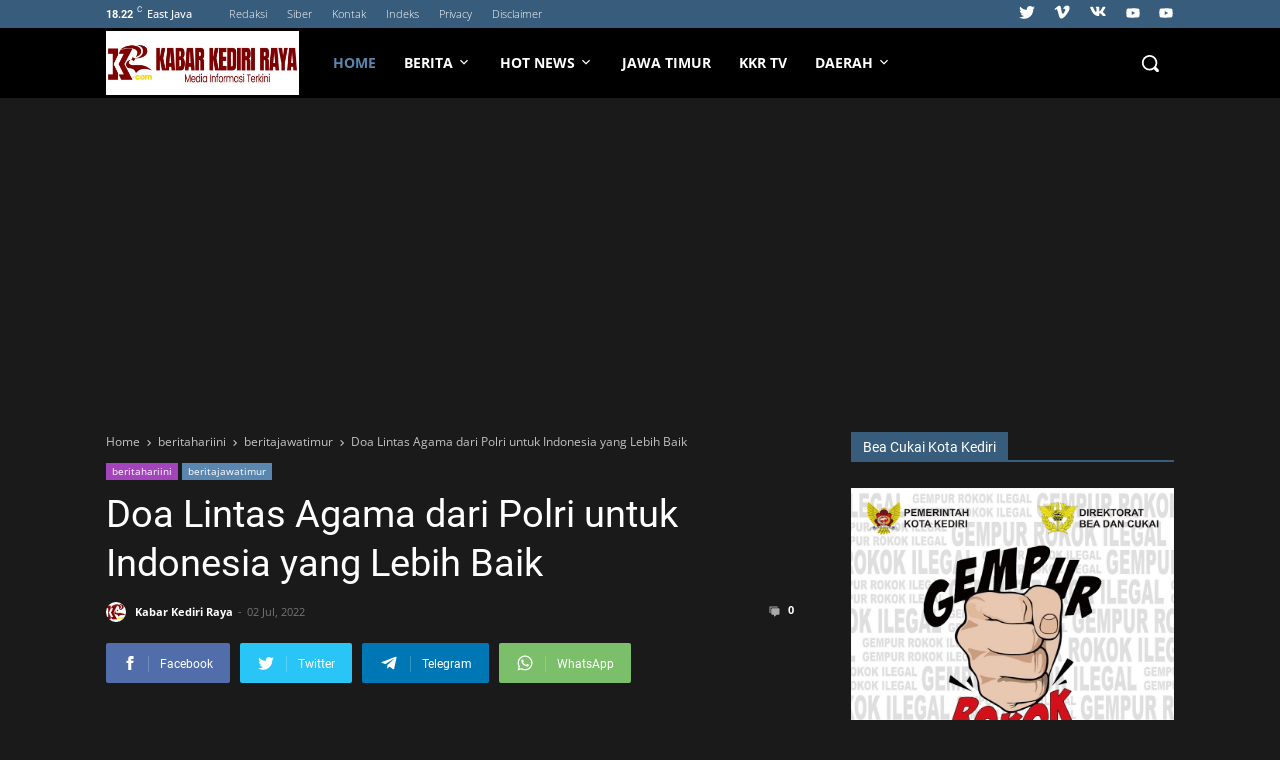

--- FILE ---
content_type: text/html; charset=UTF-8
request_url: https://www.kabarkediriraya.com/2022/07/doa-lintas-agama-dari-polri-untuk.html
body_size: 65079
content:
<!DOCTYPE html>
<html class='version-3-9-0 ltr' dir='ltr' lang='en'>
<head>
<!-- Google tag (gtag.js) -->
<script async='async' src='https://www.googletagmanager.com/gtag/js?id=UA-187300138-2'></script>
<script>
  window.dataLayer = window.dataLayer || [];
  function gtag(){dataLayer.push(arguments);}
  gtag('js', new Date());

  gtag('config', 'UA-187300138-2');
</script>
<script async='async' crossorigin='anonymous' src='https://pagead2.googlesyndication.com/pagead/js/adsbygoogle.js?client=ca-pub-6755227036017072'></script>
<script type='text/javascript'>
function getValue()
{
document.getElementById('headlineatas').style.display = 'none';
}
</script>
<meta content='UPfH18PhBZXG2x9NoTbLOZgCotqJdRvGNBiIgwHNegw' name='google-site-verification'/>
<script async='async' crossorigin='anonymous' src='https://pagead2.googlesyndication.com/pagead/js/adsbygoogle.js?client=ca-pub-6755227036017072'></script>
<meta charset='UTF-8'/>
<title>Doa Lintas Agama dari Polri untuk Indonesia yang Lebih Baik </title>
<meta content='width=device-width, initial-scale=1.0' name='viewport'/>
<meta content='index,follow' name='robots'/>
<link href='https://www.kabarkediriraya.com/2022/07/doa-lintas-agama-dari-polri-untuk.html' rel='canonical'/>
<meta content='KABARKEDIRIRAYA.com  | Jakarta - Mabes Polri menggelar kegiatan doa bersama lintas agama ditengah momentum peringatan Hari Ulang Tahun (HUT)...' name='description'/>
<meta content='en' property='og:locale'/>
<meta content='article' property='og:type'/>
<meta content='Doa Lintas Agama dari Polri untuk Indonesia yang Lebih Baik ' property='og:title'/>
<meta content='KABARKEDIRIRAYA.com  | Jakarta - Mabes Polri menggelar kegiatan doa bersama lintas agama ditengah momentum peringatan Hari Ulang Tahun (HUT)...' property='og:description'/>
<meta content='https://www.kabarkediriraya.com/2022/07/doa-lintas-agama-dari-polri-untuk.html' property='og:url'/>
<meta content='KABAR KEDIRI RAYA' property='og:site_name'/>
<meta content='summary_large_image' name='twitter:card'/>
<meta content='summary' name='twitter:card'/>
<meta content='https://www.kabarkediriraya.com/2022/07/doa-lintas-agama-dari-polri-untuk.html' property='og:url'/>
<meta content='Doa Lintas Agama dari Polri untuk Indonesia yang Lebih Baik ' property='og:title'/>
<meta content='KABARKEDIRIRAYA.com  | Jakarta - Mabes Polri menggelar kegiatan doa bersama lintas agama ditengah momentum peringatan Hari Ulang Tahun (HUT)...' property='og:description'/>
<meta content='https://blogger.googleusercontent.com/img/b/R29vZ2xl/AVvXsEg3lIiO5TWjVbnb9NTXaJXee342N6cghrp9VmtVVHQyGWmNOg3Oh-E6GlF7MiJD9THhaEYmWlUP3DXwU368Y4--eWbZgy5Goo2iSOL-n6jbEPPXWCgocR__JOGb6ms7wr9kdANNRNSq1nul0ZzsAmziLbLlNuUxnfKpOaxYEbjud6vXv7DShs-gnCqgtg/w1200-h630-p-k-no-nu/IMG-20220702-WA0041.jpg' property='og:image'/>
<meta content='1200' property='og:image:width'/>
<meta content='630' property='og:image:height'/>
<link rel="alternate" type="application/atom+xml" title="KABAR KEDIRI RAYA - Atom" href="https://www.kabarkediriraya.com/feeds/posts/default" />
<link rel="alternate" type="application/rss+xml" title="KABAR KEDIRI RAYA - RSS" href="https://www.kabarkediriraya.com/feeds/posts/default?alt=rss" />
<link rel="service.post" type="application/atom+xml" title="KABAR KEDIRI RAYA - Atom" href="https://www.blogger.com/feeds/741475869665676089/posts/default" />

<link rel="alternate" type="application/atom+xml" title="KABAR KEDIRI RAYA - Atom" href="https://www.kabarkediriraya.com/feeds/274655104782102497/comments/default" />
<link href='//cdn.jsdelivr.net/gh/rianseo/rianseo.github.io/framework.js' rel='preconnect'/>
<link href='//openweathermap.org/api' rel='preconnect'/>
<link href='//googleads.g.doubleclick.net' rel='preconnect'/>
<link href='//pagead2.googlesyndication.com' rel='preconnect'/>
<link href='//resources.blogblog.com' rel='preconnect'/>
<link href='//fonts.googleapis.com' rel='preconnect'/>
<link href='//github.com' rel='preconnect'/>
<link href='//1.bp.blogspot.com' rel='preconnect'/>
<link href='//2.bp.blogspot.com' rel='preconnect'/>
<link href='//blogger.googleusercontent.com' rel='preconnect'/>
<style type='text/css'>@font-face{font-family:'Open Sans';font-style:normal;font-weight:300;font-stretch:100%;font-display:swap;src:url(//fonts.gstatic.com/s/opensans/v44/memvYaGs126MiZpBA-UvWbX2vVnXBbObj2OVTSKmu0SC55K5gw.woff2)format('woff2');unicode-range:U+0460-052F,U+1C80-1C8A,U+20B4,U+2DE0-2DFF,U+A640-A69F,U+FE2E-FE2F;}@font-face{font-family:'Open Sans';font-style:normal;font-weight:300;font-stretch:100%;font-display:swap;src:url(//fonts.gstatic.com/s/opensans/v44/memvYaGs126MiZpBA-UvWbX2vVnXBbObj2OVTSumu0SC55K5gw.woff2)format('woff2');unicode-range:U+0301,U+0400-045F,U+0490-0491,U+04B0-04B1,U+2116;}@font-face{font-family:'Open Sans';font-style:normal;font-weight:300;font-stretch:100%;font-display:swap;src:url(//fonts.gstatic.com/s/opensans/v44/memvYaGs126MiZpBA-UvWbX2vVnXBbObj2OVTSOmu0SC55K5gw.woff2)format('woff2');unicode-range:U+1F00-1FFF;}@font-face{font-family:'Open Sans';font-style:normal;font-weight:300;font-stretch:100%;font-display:swap;src:url(//fonts.gstatic.com/s/opensans/v44/memvYaGs126MiZpBA-UvWbX2vVnXBbObj2OVTSymu0SC55K5gw.woff2)format('woff2');unicode-range:U+0370-0377,U+037A-037F,U+0384-038A,U+038C,U+038E-03A1,U+03A3-03FF;}@font-face{font-family:'Open Sans';font-style:normal;font-weight:300;font-stretch:100%;font-display:swap;src:url(//fonts.gstatic.com/s/opensans/v44/memvYaGs126MiZpBA-UvWbX2vVnXBbObj2OVTS2mu0SC55K5gw.woff2)format('woff2');unicode-range:U+0307-0308,U+0590-05FF,U+200C-2010,U+20AA,U+25CC,U+FB1D-FB4F;}@font-face{font-family:'Open Sans';font-style:normal;font-weight:300;font-stretch:100%;font-display:swap;src:url(//fonts.gstatic.com/s/opensans/v44/memvYaGs126MiZpBA-UvWbX2vVnXBbObj2OVTVOmu0SC55K5gw.woff2)format('woff2');unicode-range:U+0302-0303,U+0305,U+0307-0308,U+0310,U+0312,U+0315,U+031A,U+0326-0327,U+032C,U+032F-0330,U+0332-0333,U+0338,U+033A,U+0346,U+034D,U+0391-03A1,U+03A3-03A9,U+03B1-03C9,U+03D1,U+03D5-03D6,U+03F0-03F1,U+03F4-03F5,U+2016-2017,U+2034-2038,U+203C,U+2040,U+2043,U+2047,U+2050,U+2057,U+205F,U+2070-2071,U+2074-208E,U+2090-209C,U+20D0-20DC,U+20E1,U+20E5-20EF,U+2100-2112,U+2114-2115,U+2117-2121,U+2123-214F,U+2190,U+2192,U+2194-21AE,U+21B0-21E5,U+21F1-21F2,U+21F4-2211,U+2213-2214,U+2216-22FF,U+2308-230B,U+2310,U+2319,U+231C-2321,U+2336-237A,U+237C,U+2395,U+239B-23B7,U+23D0,U+23DC-23E1,U+2474-2475,U+25AF,U+25B3,U+25B7,U+25BD,U+25C1,U+25CA,U+25CC,U+25FB,U+266D-266F,U+27C0-27FF,U+2900-2AFF,U+2B0E-2B11,U+2B30-2B4C,U+2BFE,U+3030,U+FF5B,U+FF5D,U+1D400-1D7FF,U+1EE00-1EEFF;}@font-face{font-family:'Open Sans';font-style:normal;font-weight:300;font-stretch:100%;font-display:swap;src:url(//fonts.gstatic.com/s/opensans/v44/memvYaGs126MiZpBA-UvWbX2vVnXBbObj2OVTUGmu0SC55K5gw.woff2)format('woff2');unicode-range:U+0001-000C,U+000E-001F,U+007F-009F,U+20DD-20E0,U+20E2-20E4,U+2150-218F,U+2190,U+2192,U+2194-2199,U+21AF,U+21E6-21F0,U+21F3,U+2218-2219,U+2299,U+22C4-22C6,U+2300-243F,U+2440-244A,U+2460-24FF,U+25A0-27BF,U+2800-28FF,U+2921-2922,U+2981,U+29BF,U+29EB,U+2B00-2BFF,U+4DC0-4DFF,U+FFF9-FFFB,U+10140-1018E,U+10190-1019C,U+101A0,U+101D0-101FD,U+102E0-102FB,U+10E60-10E7E,U+1D2C0-1D2D3,U+1D2E0-1D37F,U+1F000-1F0FF,U+1F100-1F1AD,U+1F1E6-1F1FF,U+1F30D-1F30F,U+1F315,U+1F31C,U+1F31E,U+1F320-1F32C,U+1F336,U+1F378,U+1F37D,U+1F382,U+1F393-1F39F,U+1F3A7-1F3A8,U+1F3AC-1F3AF,U+1F3C2,U+1F3C4-1F3C6,U+1F3CA-1F3CE,U+1F3D4-1F3E0,U+1F3ED,U+1F3F1-1F3F3,U+1F3F5-1F3F7,U+1F408,U+1F415,U+1F41F,U+1F426,U+1F43F,U+1F441-1F442,U+1F444,U+1F446-1F449,U+1F44C-1F44E,U+1F453,U+1F46A,U+1F47D,U+1F4A3,U+1F4B0,U+1F4B3,U+1F4B9,U+1F4BB,U+1F4BF,U+1F4C8-1F4CB,U+1F4D6,U+1F4DA,U+1F4DF,U+1F4E3-1F4E6,U+1F4EA-1F4ED,U+1F4F7,U+1F4F9-1F4FB,U+1F4FD-1F4FE,U+1F503,U+1F507-1F50B,U+1F50D,U+1F512-1F513,U+1F53E-1F54A,U+1F54F-1F5FA,U+1F610,U+1F650-1F67F,U+1F687,U+1F68D,U+1F691,U+1F694,U+1F698,U+1F6AD,U+1F6B2,U+1F6B9-1F6BA,U+1F6BC,U+1F6C6-1F6CF,U+1F6D3-1F6D7,U+1F6E0-1F6EA,U+1F6F0-1F6F3,U+1F6F7-1F6FC,U+1F700-1F7FF,U+1F800-1F80B,U+1F810-1F847,U+1F850-1F859,U+1F860-1F887,U+1F890-1F8AD,U+1F8B0-1F8BB,U+1F8C0-1F8C1,U+1F900-1F90B,U+1F93B,U+1F946,U+1F984,U+1F996,U+1F9E9,U+1FA00-1FA6F,U+1FA70-1FA7C,U+1FA80-1FA89,U+1FA8F-1FAC6,U+1FACE-1FADC,U+1FADF-1FAE9,U+1FAF0-1FAF8,U+1FB00-1FBFF;}@font-face{font-family:'Open Sans';font-style:normal;font-weight:300;font-stretch:100%;font-display:swap;src:url(//fonts.gstatic.com/s/opensans/v44/memvYaGs126MiZpBA-UvWbX2vVnXBbObj2OVTSCmu0SC55K5gw.woff2)format('woff2');unicode-range:U+0102-0103,U+0110-0111,U+0128-0129,U+0168-0169,U+01A0-01A1,U+01AF-01B0,U+0300-0301,U+0303-0304,U+0308-0309,U+0323,U+0329,U+1EA0-1EF9,U+20AB;}@font-face{font-family:'Open Sans';font-style:normal;font-weight:300;font-stretch:100%;font-display:swap;src:url(//fonts.gstatic.com/s/opensans/v44/memvYaGs126MiZpBA-UvWbX2vVnXBbObj2OVTSGmu0SC55K5gw.woff2)format('woff2');unicode-range:U+0100-02BA,U+02BD-02C5,U+02C7-02CC,U+02CE-02D7,U+02DD-02FF,U+0304,U+0308,U+0329,U+1D00-1DBF,U+1E00-1E9F,U+1EF2-1EFF,U+2020,U+20A0-20AB,U+20AD-20C0,U+2113,U+2C60-2C7F,U+A720-A7FF;}@font-face{font-family:'Open Sans';font-style:normal;font-weight:300;font-stretch:100%;font-display:swap;src:url(//fonts.gstatic.com/s/opensans/v44/memvYaGs126MiZpBA-UvWbX2vVnXBbObj2OVTS-mu0SC55I.woff2)format('woff2');unicode-range:U+0000-00FF,U+0131,U+0152-0153,U+02BB-02BC,U+02C6,U+02DA,U+02DC,U+0304,U+0308,U+0329,U+2000-206F,U+20AC,U+2122,U+2191,U+2193,U+2212,U+2215,U+FEFF,U+FFFD;}@font-face{font-family:'Open Sans';font-style:normal;font-weight:400;font-stretch:100%;font-display:swap;src:url(//fonts.gstatic.com/s/opensans/v44/memvYaGs126MiZpBA-UvWbX2vVnXBbObj2OVTSKmu0SC55K5gw.woff2)format('woff2');unicode-range:U+0460-052F,U+1C80-1C8A,U+20B4,U+2DE0-2DFF,U+A640-A69F,U+FE2E-FE2F;}@font-face{font-family:'Open Sans';font-style:normal;font-weight:400;font-stretch:100%;font-display:swap;src:url(//fonts.gstatic.com/s/opensans/v44/memvYaGs126MiZpBA-UvWbX2vVnXBbObj2OVTSumu0SC55K5gw.woff2)format('woff2');unicode-range:U+0301,U+0400-045F,U+0490-0491,U+04B0-04B1,U+2116;}@font-face{font-family:'Open Sans';font-style:normal;font-weight:400;font-stretch:100%;font-display:swap;src:url(//fonts.gstatic.com/s/opensans/v44/memvYaGs126MiZpBA-UvWbX2vVnXBbObj2OVTSOmu0SC55K5gw.woff2)format('woff2');unicode-range:U+1F00-1FFF;}@font-face{font-family:'Open Sans';font-style:normal;font-weight:400;font-stretch:100%;font-display:swap;src:url(//fonts.gstatic.com/s/opensans/v44/memvYaGs126MiZpBA-UvWbX2vVnXBbObj2OVTSymu0SC55K5gw.woff2)format('woff2');unicode-range:U+0370-0377,U+037A-037F,U+0384-038A,U+038C,U+038E-03A1,U+03A3-03FF;}@font-face{font-family:'Open Sans';font-style:normal;font-weight:400;font-stretch:100%;font-display:swap;src:url(//fonts.gstatic.com/s/opensans/v44/memvYaGs126MiZpBA-UvWbX2vVnXBbObj2OVTS2mu0SC55K5gw.woff2)format('woff2');unicode-range:U+0307-0308,U+0590-05FF,U+200C-2010,U+20AA,U+25CC,U+FB1D-FB4F;}@font-face{font-family:'Open Sans';font-style:normal;font-weight:400;font-stretch:100%;font-display:swap;src:url(//fonts.gstatic.com/s/opensans/v44/memvYaGs126MiZpBA-UvWbX2vVnXBbObj2OVTVOmu0SC55K5gw.woff2)format('woff2');unicode-range:U+0302-0303,U+0305,U+0307-0308,U+0310,U+0312,U+0315,U+031A,U+0326-0327,U+032C,U+032F-0330,U+0332-0333,U+0338,U+033A,U+0346,U+034D,U+0391-03A1,U+03A3-03A9,U+03B1-03C9,U+03D1,U+03D5-03D6,U+03F0-03F1,U+03F4-03F5,U+2016-2017,U+2034-2038,U+203C,U+2040,U+2043,U+2047,U+2050,U+2057,U+205F,U+2070-2071,U+2074-208E,U+2090-209C,U+20D0-20DC,U+20E1,U+20E5-20EF,U+2100-2112,U+2114-2115,U+2117-2121,U+2123-214F,U+2190,U+2192,U+2194-21AE,U+21B0-21E5,U+21F1-21F2,U+21F4-2211,U+2213-2214,U+2216-22FF,U+2308-230B,U+2310,U+2319,U+231C-2321,U+2336-237A,U+237C,U+2395,U+239B-23B7,U+23D0,U+23DC-23E1,U+2474-2475,U+25AF,U+25B3,U+25B7,U+25BD,U+25C1,U+25CA,U+25CC,U+25FB,U+266D-266F,U+27C0-27FF,U+2900-2AFF,U+2B0E-2B11,U+2B30-2B4C,U+2BFE,U+3030,U+FF5B,U+FF5D,U+1D400-1D7FF,U+1EE00-1EEFF;}@font-face{font-family:'Open Sans';font-style:normal;font-weight:400;font-stretch:100%;font-display:swap;src:url(//fonts.gstatic.com/s/opensans/v44/memvYaGs126MiZpBA-UvWbX2vVnXBbObj2OVTUGmu0SC55K5gw.woff2)format('woff2');unicode-range:U+0001-000C,U+000E-001F,U+007F-009F,U+20DD-20E0,U+20E2-20E4,U+2150-218F,U+2190,U+2192,U+2194-2199,U+21AF,U+21E6-21F0,U+21F3,U+2218-2219,U+2299,U+22C4-22C6,U+2300-243F,U+2440-244A,U+2460-24FF,U+25A0-27BF,U+2800-28FF,U+2921-2922,U+2981,U+29BF,U+29EB,U+2B00-2BFF,U+4DC0-4DFF,U+FFF9-FFFB,U+10140-1018E,U+10190-1019C,U+101A0,U+101D0-101FD,U+102E0-102FB,U+10E60-10E7E,U+1D2C0-1D2D3,U+1D2E0-1D37F,U+1F000-1F0FF,U+1F100-1F1AD,U+1F1E6-1F1FF,U+1F30D-1F30F,U+1F315,U+1F31C,U+1F31E,U+1F320-1F32C,U+1F336,U+1F378,U+1F37D,U+1F382,U+1F393-1F39F,U+1F3A7-1F3A8,U+1F3AC-1F3AF,U+1F3C2,U+1F3C4-1F3C6,U+1F3CA-1F3CE,U+1F3D4-1F3E0,U+1F3ED,U+1F3F1-1F3F3,U+1F3F5-1F3F7,U+1F408,U+1F415,U+1F41F,U+1F426,U+1F43F,U+1F441-1F442,U+1F444,U+1F446-1F449,U+1F44C-1F44E,U+1F453,U+1F46A,U+1F47D,U+1F4A3,U+1F4B0,U+1F4B3,U+1F4B9,U+1F4BB,U+1F4BF,U+1F4C8-1F4CB,U+1F4D6,U+1F4DA,U+1F4DF,U+1F4E3-1F4E6,U+1F4EA-1F4ED,U+1F4F7,U+1F4F9-1F4FB,U+1F4FD-1F4FE,U+1F503,U+1F507-1F50B,U+1F50D,U+1F512-1F513,U+1F53E-1F54A,U+1F54F-1F5FA,U+1F610,U+1F650-1F67F,U+1F687,U+1F68D,U+1F691,U+1F694,U+1F698,U+1F6AD,U+1F6B2,U+1F6B9-1F6BA,U+1F6BC,U+1F6C6-1F6CF,U+1F6D3-1F6D7,U+1F6E0-1F6EA,U+1F6F0-1F6F3,U+1F6F7-1F6FC,U+1F700-1F7FF,U+1F800-1F80B,U+1F810-1F847,U+1F850-1F859,U+1F860-1F887,U+1F890-1F8AD,U+1F8B0-1F8BB,U+1F8C0-1F8C1,U+1F900-1F90B,U+1F93B,U+1F946,U+1F984,U+1F996,U+1F9E9,U+1FA00-1FA6F,U+1FA70-1FA7C,U+1FA80-1FA89,U+1FA8F-1FAC6,U+1FACE-1FADC,U+1FADF-1FAE9,U+1FAF0-1FAF8,U+1FB00-1FBFF;}@font-face{font-family:'Open Sans';font-style:normal;font-weight:400;font-stretch:100%;font-display:swap;src:url(//fonts.gstatic.com/s/opensans/v44/memvYaGs126MiZpBA-UvWbX2vVnXBbObj2OVTSCmu0SC55K5gw.woff2)format('woff2');unicode-range:U+0102-0103,U+0110-0111,U+0128-0129,U+0168-0169,U+01A0-01A1,U+01AF-01B0,U+0300-0301,U+0303-0304,U+0308-0309,U+0323,U+0329,U+1EA0-1EF9,U+20AB;}@font-face{font-family:'Open Sans';font-style:normal;font-weight:400;font-stretch:100%;font-display:swap;src:url(//fonts.gstatic.com/s/opensans/v44/memvYaGs126MiZpBA-UvWbX2vVnXBbObj2OVTSGmu0SC55K5gw.woff2)format('woff2');unicode-range:U+0100-02BA,U+02BD-02C5,U+02C7-02CC,U+02CE-02D7,U+02DD-02FF,U+0304,U+0308,U+0329,U+1D00-1DBF,U+1E00-1E9F,U+1EF2-1EFF,U+2020,U+20A0-20AB,U+20AD-20C0,U+2113,U+2C60-2C7F,U+A720-A7FF;}@font-face{font-family:'Open Sans';font-style:normal;font-weight:400;font-stretch:100%;font-display:swap;src:url(//fonts.gstatic.com/s/opensans/v44/memvYaGs126MiZpBA-UvWbX2vVnXBbObj2OVTS-mu0SC55I.woff2)format('woff2');unicode-range:U+0000-00FF,U+0131,U+0152-0153,U+02BB-02BC,U+02C6,U+02DA,U+02DC,U+0304,U+0308,U+0329,U+2000-206F,U+20AC,U+2122,U+2191,U+2193,U+2212,U+2215,U+FEFF,U+FFFD;}@font-face{font-family:'Open Sans';font-style:normal;font-weight:700;font-stretch:100%;font-display:swap;src:url(//fonts.gstatic.com/s/opensans/v44/memvYaGs126MiZpBA-UvWbX2vVnXBbObj2OVTSKmu0SC55K5gw.woff2)format('woff2');unicode-range:U+0460-052F,U+1C80-1C8A,U+20B4,U+2DE0-2DFF,U+A640-A69F,U+FE2E-FE2F;}@font-face{font-family:'Open Sans';font-style:normal;font-weight:700;font-stretch:100%;font-display:swap;src:url(//fonts.gstatic.com/s/opensans/v44/memvYaGs126MiZpBA-UvWbX2vVnXBbObj2OVTSumu0SC55K5gw.woff2)format('woff2');unicode-range:U+0301,U+0400-045F,U+0490-0491,U+04B0-04B1,U+2116;}@font-face{font-family:'Open Sans';font-style:normal;font-weight:700;font-stretch:100%;font-display:swap;src:url(//fonts.gstatic.com/s/opensans/v44/memvYaGs126MiZpBA-UvWbX2vVnXBbObj2OVTSOmu0SC55K5gw.woff2)format('woff2');unicode-range:U+1F00-1FFF;}@font-face{font-family:'Open Sans';font-style:normal;font-weight:700;font-stretch:100%;font-display:swap;src:url(//fonts.gstatic.com/s/opensans/v44/memvYaGs126MiZpBA-UvWbX2vVnXBbObj2OVTSymu0SC55K5gw.woff2)format('woff2');unicode-range:U+0370-0377,U+037A-037F,U+0384-038A,U+038C,U+038E-03A1,U+03A3-03FF;}@font-face{font-family:'Open Sans';font-style:normal;font-weight:700;font-stretch:100%;font-display:swap;src:url(//fonts.gstatic.com/s/opensans/v44/memvYaGs126MiZpBA-UvWbX2vVnXBbObj2OVTS2mu0SC55K5gw.woff2)format('woff2');unicode-range:U+0307-0308,U+0590-05FF,U+200C-2010,U+20AA,U+25CC,U+FB1D-FB4F;}@font-face{font-family:'Open Sans';font-style:normal;font-weight:700;font-stretch:100%;font-display:swap;src:url(//fonts.gstatic.com/s/opensans/v44/memvYaGs126MiZpBA-UvWbX2vVnXBbObj2OVTVOmu0SC55K5gw.woff2)format('woff2');unicode-range:U+0302-0303,U+0305,U+0307-0308,U+0310,U+0312,U+0315,U+031A,U+0326-0327,U+032C,U+032F-0330,U+0332-0333,U+0338,U+033A,U+0346,U+034D,U+0391-03A1,U+03A3-03A9,U+03B1-03C9,U+03D1,U+03D5-03D6,U+03F0-03F1,U+03F4-03F5,U+2016-2017,U+2034-2038,U+203C,U+2040,U+2043,U+2047,U+2050,U+2057,U+205F,U+2070-2071,U+2074-208E,U+2090-209C,U+20D0-20DC,U+20E1,U+20E5-20EF,U+2100-2112,U+2114-2115,U+2117-2121,U+2123-214F,U+2190,U+2192,U+2194-21AE,U+21B0-21E5,U+21F1-21F2,U+21F4-2211,U+2213-2214,U+2216-22FF,U+2308-230B,U+2310,U+2319,U+231C-2321,U+2336-237A,U+237C,U+2395,U+239B-23B7,U+23D0,U+23DC-23E1,U+2474-2475,U+25AF,U+25B3,U+25B7,U+25BD,U+25C1,U+25CA,U+25CC,U+25FB,U+266D-266F,U+27C0-27FF,U+2900-2AFF,U+2B0E-2B11,U+2B30-2B4C,U+2BFE,U+3030,U+FF5B,U+FF5D,U+1D400-1D7FF,U+1EE00-1EEFF;}@font-face{font-family:'Open Sans';font-style:normal;font-weight:700;font-stretch:100%;font-display:swap;src:url(//fonts.gstatic.com/s/opensans/v44/memvYaGs126MiZpBA-UvWbX2vVnXBbObj2OVTUGmu0SC55K5gw.woff2)format('woff2');unicode-range:U+0001-000C,U+000E-001F,U+007F-009F,U+20DD-20E0,U+20E2-20E4,U+2150-218F,U+2190,U+2192,U+2194-2199,U+21AF,U+21E6-21F0,U+21F3,U+2218-2219,U+2299,U+22C4-22C6,U+2300-243F,U+2440-244A,U+2460-24FF,U+25A0-27BF,U+2800-28FF,U+2921-2922,U+2981,U+29BF,U+29EB,U+2B00-2BFF,U+4DC0-4DFF,U+FFF9-FFFB,U+10140-1018E,U+10190-1019C,U+101A0,U+101D0-101FD,U+102E0-102FB,U+10E60-10E7E,U+1D2C0-1D2D3,U+1D2E0-1D37F,U+1F000-1F0FF,U+1F100-1F1AD,U+1F1E6-1F1FF,U+1F30D-1F30F,U+1F315,U+1F31C,U+1F31E,U+1F320-1F32C,U+1F336,U+1F378,U+1F37D,U+1F382,U+1F393-1F39F,U+1F3A7-1F3A8,U+1F3AC-1F3AF,U+1F3C2,U+1F3C4-1F3C6,U+1F3CA-1F3CE,U+1F3D4-1F3E0,U+1F3ED,U+1F3F1-1F3F3,U+1F3F5-1F3F7,U+1F408,U+1F415,U+1F41F,U+1F426,U+1F43F,U+1F441-1F442,U+1F444,U+1F446-1F449,U+1F44C-1F44E,U+1F453,U+1F46A,U+1F47D,U+1F4A3,U+1F4B0,U+1F4B3,U+1F4B9,U+1F4BB,U+1F4BF,U+1F4C8-1F4CB,U+1F4D6,U+1F4DA,U+1F4DF,U+1F4E3-1F4E6,U+1F4EA-1F4ED,U+1F4F7,U+1F4F9-1F4FB,U+1F4FD-1F4FE,U+1F503,U+1F507-1F50B,U+1F50D,U+1F512-1F513,U+1F53E-1F54A,U+1F54F-1F5FA,U+1F610,U+1F650-1F67F,U+1F687,U+1F68D,U+1F691,U+1F694,U+1F698,U+1F6AD,U+1F6B2,U+1F6B9-1F6BA,U+1F6BC,U+1F6C6-1F6CF,U+1F6D3-1F6D7,U+1F6E0-1F6EA,U+1F6F0-1F6F3,U+1F6F7-1F6FC,U+1F700-1F7FF,U+1F800-1F80B,U+1F810-1F847,U+1F850-1F859,U+1F860-1F887,U+1F890-1F8AD,U+1F8B0-1F8BB,U+1F8C0-1F8C1,U+1F900-1F90B,U+1F93B,U+1F946,U+1F984,U+1F996,U+1F9E9,U+1FA00-1FA6F,U+1FA70-1FA7C,U+1FA80-1FA89,U+1FA8F-1FAC6,U+1FACE-1FADC,U+1FADF-1FAE9,U+1FAF0-1FAF8,U+1FB00-1FBFF;}@font-face{font-family:'Open Sans';font-style:normal;font-weight:700;font-stretch:100%;font-display:swap;src:url(//fonts.gstatic.com/s/opensans/v44/memvYaGs126MiZpBA-UvWbX2vVnXBbObj2OVTSCmu0SC55K5gw.woff2)format('woff2');unicode-range:U+0102-0103,U+0110-0111,U+0128-0129,U+0168-0169,U+01A0-01A1,U+01AF-01B0,U+0300-0301,U+0303-0304,U+0308-0309,U+0323,U+0329,U+1EA0-1EF9,U+20AB;}@font-face{font-family:'Open Sans';font-style:normal;font-weight:700;font-stretch:100%;font-display:swap;src:url(//fonts.gstatic.com/s/opensans/v44/memvYaGs126MiZpBA-UvWbX2vVnXBbObj2OVTSGmu0SC55K5gw.woff2)format('woff2');unicode-range:U+0100-02BA,U+02BD-02C5,U+02C7-02CC,U+02CE-02D7,U+02DD-02FF,U+0304,U+0308,U+0329,U+1D00-1DBF,U+1E00-1E9F,U+1EF2-1EFF,U+2020,U+20A0-20AB,U+20AD-20C0,U+2113,U+2C60-2C7F,U+A720-A7FF;}@font-face{font-family:'Open Sans';font-style:normal;font-weight:700;font-stretch:100%;font-display:swap;src:url(//fonts.gstatic.com/s/opensans/v44/memvYaGs126MiZpBA-UvWbX2vVnXBbObj2OVTS-mu0SC55I.woff2)format('woff2');unicode-range:U+0000-00FF,U+0131,U+0152-0153,U+02BB-02BC,U+02C6,U+02DA,U+02DC,U+0304,U+0308,U+0329,U+2000-206F,U+20AC,U+2122,U+2191,U+2193,U+2212,U+2215,U+FEFF,U+FFFD;}@font-face{font-family:'Roboto';font-style:normal;font-weight:400;font-stretch:100%;font-display:swap;src:url(//fonts.gstatic.com/s/roboto/v50/KFOMCnqEu92Fr1ME7kSn66aGLdTylUAMQXC89YmC2DPNWubEbVmZiAr0klQmz24O0g.woff2)format('woff2');unicode-range:U+0460-052F,U+1C80-1C8A,U+20B4,U+2DE0-2DFF,U+A640-A69F,U+FE2E-FE2F;}@font-face{font-family:'Roboto';font-style:normal;font-weight:400;font-stretch:100%;font-display:swap;src:url(//fonts.gstatic.com/s/roboto/v50/KFOMCnqEu92Fr1ME7kSn66aGLdTylUAMQXC89YmC2DPNWubEbVmQiAr0klQmz24O0g.woff2)format('woff2');unicode-range:U+0301,U+0400-045F,U+0490-0491,U+04B0-04B1,U+2116;}@font-face{font-family:'Roboto';font-style:normal;font-weight:400;font-stretch:100%;font-display:swap;src:url(//fonts.gstatic.com/s/roboto/v50/KFOMCnqEu92Fr1ME7kSn66aGLdTylUAMQXC89YmC2DPNWubEbVmYiAr0klQmz24O0g.woff2)format('woff2');unicode-range:U+1F00-1FFF;}@font-face{font-family:'Roboto';font-style:normal;font-weight:400;font-stretch:100%;font-display:swap;src:url(//fonts.gstatic.com/s/roboto/v50/KFOMCnqEu92Fr1ME7kSn66aGLdTylUAMQXC89YmC2DPNWubEbVmXiAr0klQmz24O0g.woff2)format('woff2');unicode-range:U+0370-0377,U+037A-037F,U+0384-038A,U+038C,U+038E-03A1,U+03A3-03FF;}@font-face{font-family:'Roboto';font-style:normal;font-weight:400;font-stretch:100%;font-display:swap;src:url(//fonts.gstatic.com/s/roboto/v50/KFOMCnqEu92Fr1ME7kSn66aGLdTylUAMQXC89YmC2DPNWubEbVnoiAr0klQmz24O0g.woff2)format('woff2');unicode-range:U+0302-0303,U+0305,U+0307-0308,U+0310,U+0312,U+0315,U+031A,U+0326-0327,U+032C,U+032F-0330,U+0332-0333,U+0338,U+033A,U+0346,U+034D,U+0391-03A1,U+03A3-03A9,U+03B1-03C9,U+03D1,U+03D5-03D6,U+03F0-03F1,U+03F4-03F5,U+2016-2017,U+2034-2038,U+203C,U+2040,U+2043,U+2047,U+2050,U+2057,U+205F,U+2070-2071,U+2074-208E,U+2090-209C,U+20D0-20DC,U+20E1,U+20E5-20EF,U+2100-2112,U+2114-2115,U+2117-2121,U+2123-214F,U+2190,U+2192,U+2194-21AE,U+21B0-21E5,U+21F1-21F2,U+21F4-2211,U+2213-2214,U+2216-22FF,U+2308-230B,U+2310,U+2319,U+231C-2321,U+2336-237A,U+237C,U+2395,U+239B-23B7,U+23D0,U+23DC-23E1,U+2474-2475,U+25AF,U+25B3,U+25B7,U+25BD,U+25C1,U+25CA,U+25CC,U+25FB,U+266D-266F,U+27C0-27FF,U+2900-2AFF,U+2B0E-2B11,U+2B30-2B4C,U+2BFE,U+3030,U+FF5B,U+FF5D,U+1D400-1D7FF,U+1EE00-1EEFF;}@font-face{font-family:'Roboto';font-style:normal;font-weight:400;font-stretch:100%;font-display:swap;src:url(//fonts.gstatic.com/s/roboto/v50/KFOMCnqEu92Fr1ME7kSn66aGLdTylUAMQXC89YmC2DPNWubEbVn6iAr0klQmz24O0g.woff2)format('woff2');unicode-range:U+0001-000C,U+000E-001F,U+007F-009F,U+20DD-20E0,U+20E2-20E4,U+2150-218F,U+2190,U+2192,U+2194-2199,U+21AF,U+21E6-21F0,U+21F3,U+2218-2219,U+2299,U+22C4-22C6,U+2300-243F,U+2440-244A,U+2460-24FF,U+25A0-27BF,U+2800-28FF,U+2921-2922,U+2981,U+29BF,U+29EB,U+2B00-2BFF,U+4DC0-4DFF,U+FFF9-FFFB,U+10140-1018E,U+10190-1019C,U+101A0,U+101D0-101FD,U+102E0-102FB,U+10E60-10E7E,U+1D2C0-1D2D3,U+1D2E0-1D37F,U+1F000-1F0FF,U+1F100-1F1AD,U+1F1E6-1F1FF,U+1F30D-1F30F,U+1F315,U+1F31C,U+1F31E,U+1F320-1F32C,U+1F336,U+1F378,U+1F37D,U+1F382,U+1F393-1F39F,U+1F3A7-1F3A8,U+1F3AC-1F3AF,U+1F3C2,U+1F3C4-1F3C6,U+1F3CA-1F3CE,U+1F3D4-1F3E0,U+1F3ED,U+1F3F1-1F3F3,U+1F3F5-1F3F7,U+1F408,U+1F415,U+1F41F,U+1F426,U+1F43F,U+1F441-1F442,U+1F444,U+1F446-1F449,U+1F44C-1F44E,U+1F453,U+1F46A,U+1F47D,U+1F4A3,U+1F4B0,U+1F4B3,U+1F4B9,U+1F4BB,U+1F4BF,U+1F4C8-1F4CB,U+1F4D6,U+1F4DA,U+1F4DF,U+1F4E3-1F4E6,U+1F4EA-1F4ED,U+1F4F7,U+1F4F9-1F4FB,U+1F4FD-1F4FE,U+1F503,U+1F507-1F50B,U+1F50D,U+1F512-1F513,U+1F53E-1F54A,U+1F54F-1F5FA,U+1F610,U+1F650-1F67F,U+1F687,U+1F68D,U+1F691,U+1F694,U+1F698,U+1F6AD,U+1F6B2,U+1F6B9-1F6BA,U+1F6BC,U+1F6C6-1F6CF,U+1F6D3-1F6D7,U+1F6E0-1F6EA,U+1F6F0-1F6F3,U+1F6F7-1F6FC,U+1F700-1F7FF,U+1F800-1F80B,U+1F810-1F847,U+1F850-1F859,U+1F860-1F887,U+1F890-1F8AD,U+1F8B0-1F8BB,U+1F8C0-1F8C1,U+1F900-1F90B,U+1F93B,U+1F946,U+1F984,U+1F996,U+1F9E9,U+1FA00-1FA6F,U+1FA70-1FA7C,U+1FA80-1FA89,U+1FA8F-1FAC6,U+1FACE-1FADC,U+1FADF-1FAE9,U+1FAF0-1FAF8,U+1FB00-1FBFF;}@font-face{font-family:'Roboto';font-style:normal;font-weight:400;font-stretch:100%;font-display:swap;src:url(//fonts.gstatic.com/s/roboto/v50/KFOMCnqEu92Fr1ME7kSn66aGLdTylUAMQXC89YmC2DPNWubEbVmbiAr0klQmz24O0g.woff2)format('woff2');unicode-range:U+0102-0103,U+0110-0111,U+0128-0129,U+0168-0169,U+01A0-01A1,U+01AF-01B0,U+0300-0301,U+0303-0304,U+0308-0309,U+0323,U+0329,U+1EA0-1EF9,U+20AB;}@font-face{font-family:'Roboto';font-style:normal;font-weight:400;font-stretch:100%;font-display:swap;src:url(//fonts.gstatic.com/s/roboto/v50/KFOMCnqEu92Fr1ME7kSn66aGLdTylUAMQXC89YmC2DPNWubEbVmaiAr0klQmz24O0g.woff2)format('woff2');unicode-range:U+0100-02BA,U+02BD-02C5,U+02C7-02CC,U+02CE-02D7,U+02DD-02FF,U+0304,U+0308,U+0329,U+1D00-1DBF,U+1E00-1E9F,U+1EF2-1EFF,U+2020,U+20A0-20AB,U+20AD-20C0,U+2113,U+2C60-2C7F,U+A720-A7FF;}@font-face{font-family:'Roboto';font-style:normal;font-weight:400;font-stretch:100%;font-display:swap;src:url(//fonts.gstatic.com/s/roboto/v50/KFOMCnqEu92Fr1ME7kSn66aGLdTylUAMQXC89YmC2DPNWubEbVmUiAr0klQmz24.woff2)format('woff2');unicode-range:U+0000-00FF,U+0131,U+0152-0153,U+02BB-02BC,U+02C6,U+02DA,U+02DC,U+0304,U+0308,U+0329,U+2000-206F,U+20AC,U+2122,U+2191,U+2193,U+2212,U+2215,U+FEFF,U+FFFD;}</style>
<style id='page-skin-1' type='text/css'><!--
/*!************************************************
* Blogger Template Style
* Name             : Viospaper Pro Black
* Version          : 3.9.0 (01/05/2023)
* Developer        : @rian_seo - https://rianseo.com
* Publisher        : https://www.temabanua.com
* License          : Pro Version for Blogger.com Only
**************************************************/
html{font-family:sans-serif;-ms-text-size-adjust:100%;-webkit-text-size-adjust:100%}body{margin:0}article,aside,details,figcaption,figure,footer,header,hgroup,main,nav,section,summary{display:block}audio,canvas,progress,video{display:inline-block;vertical-align:baseline}audio:not([controls]){display:none;height:0}[hidden],template{display:none}a{background:transparent}a:active,a:hover{outline:0}abbr[title]{border-bottom:1px dotted}b,strong{font-weight:bold}dfn{font-style:italic}h1{font-size:2em;margin:.67em 0}mark{background:#ff0;color:#000}small{font-size:80%}sub,sup{font-size:75%;line-height:0;position:relative;vertical-align:baseline}sup{top:-0.5em}sub{bottom:-0.25em}img{border:0}svg:not(:root){overflow:hidden}figure{margin:1em 40px}hr{-moz-box-sizing:content-box;box-sizing:content-box;height:0}pre{overflow:auto}code,kbd,pre,samp{font-family:monospace,monospace;font-size:1em}button,input,optgroup,select,textarea{color:inherit;font:inherit;margin:0}button{overflow:visible}button,select{text-transform:none}button,html input[type="button"],input[type="reset"],input[type="submit"]{-webkit-appearance:button;cursor:pointer}button[disabled],html input[disabled]{cursor:default}button::-moz-focus-inner,input::-moz-focus-inner{border:0;padding:0}input{line-height:normal}input[type="checkbox"],input[type="radio"]{box-sizing:border-box;padding:0}input[type="number"]::-webkit-inner-spin-button,input[type="number"]::-webkit-outer-spin-button{height:auto}input[type="search"]{-webkit-appearance:textfield;-moz-box-sizing:content-box;-webkit-box-sizing:content-box;box-sizing:content-box}input[type="search"]::-webkit-search-cancel-button,input[type="search"]::-webkit-search-decoration{-webkit-appearance:none}fieldset{border:1px solid #c0c0c0;margin:0 2px;padding:.35em .625em .75em}legend{border:0;padding:0}textarea{overflow:auto}optgroup{font-weight:bold}table{border-collapse:collapse;border-spacing:0}td,th{padding:0}@-webkit-keyframes temabanua_fadeInDown {0% {opacity: .05;transform: translateY(-15px)}100% {opacity: 1;transform: translateY(0px)}}@keyframes temabanua_fadeInDown {0% {opacity: .05;transform: translateY(-15px)}100% {opacity: 1;transform: translateY(0px)}}*:before,*:after{-webkit-box-sizing:border-box;-moz-box-sizing:border-box;box-sizing:border-box}*{-webkit-box-sizing:border-box;-moz-box-sizing:border-box;box-sizing:border-box}.section,.widget{margin:0;padding:0}.CSS_LIGHTBOX{z-index:999999!important}.CSS_LIGHTBOX .CSS_LAYOUT_COMPONENT{font-size:0}#viospaper-menu-mobile,.search-menu,.navbar,.blog-feeds,.feed-links,#backlinks-container,a.home-link,.blog-mobile-link,.quickedit,.thread-toggle,.edit-post,.item-control,.text-search,.mobile-header,#footer-wrapper .widget-title h3,.header .description,.recent-post-title h2,ul.megamenu ul ul,ul.megamenu ul,.top-bar-nav .widget>.widget-title,.top-bar-social .widget>.widget-title,.viospaperTM-gallery-feature .viospaperTM-iframe-hidden,.bellow-header-widget h2,.owl-carousel .owl-nav.disabled,.owl-carousel .owl-dots.disabled,.owl-carousel .owl-video-playing .owl-video-tn,.owl-carousel .owl-video-playing .owl-video-play-icon,.menupage_mobile_icon,.menu_mobile_burger,.menu_mobile_search,#mega_menu h2,.cssmenu>ul>li.home,ul.megamenu li.has-submenu .leftmenulist li .loading-icon,#header2 h3,.mega_menu h3{display:none}.post-body .separator>a,.post-body .separator>span{margin-left:0!important}a:link,a:visited,a:hover{color:#5987b0;text-decoration:none;outline:0}a img{border:0;border-width:0;outline:0}h1,h2,h3,h4,h5,h6{margin:0 0 .6em;font-weight:bold}h1{font-size:1.8rem}h2{font-size:1.6rem}h3{font-size:1.4rem}h4{font-size:1.2rem}h5{font-size:1rem}h6{font-size:.9rem}ol,ul,dl{margin:0}li{margin:.5em 0}dt{font-weight:bold}dd{margin:0 0 .5em 2em}input,button,select,textarea{font:inherit;font-size:100%;line-height:normal;vertical-align:baseline}textarea{display:block;-webkit-box-sizing:border-box;-moz-box-sizing:border-box;box-sizing:border-box}pre,code{font:14px/20px Roboto Mono,monospace}pre{padding:8px;border-radius:8px;background:#f7f7f7;color:#37474f;white-space:pre;word-wrap:normal;overflow:auto}blockquote{border-left:3px solid #5987b0;background:#222;margin-left:1em;margin-right:1em;border-radius:3px;padding:1em 1em;font-style:italic;font-size:100%}blockquote:before{content:"";font-style:normal;font-weight:normal;text-decoration:inherit;padding-right:4px;color:#aaa}table[border="1"] td,table[border="1"] th{vertical-align:top;text-align:left;font-size:13px;padding:3px 5px;border:1px solid #444}table[border="1"] th{background:#222}table,img{max-width:100%;height:auto}iframe{max-width:100%}td.tr-caption{color:#aaa;font-size:12px}.clear{clear:both}.clear:after{visibility:hidden;display:block;font-size:0;content:" ";clear:both;height:0}table{max-width:100%;width:100%;margin:0}table{border-collapse:collapse;border-spacing:0}table{border-collapse:collapse;border-spacing:0}.post-meta-description,.post-label-description{line-height:1.3!important;font-family:'Open Sans',arial,sans-serif;font-size:16px;margin:0 0 14px 0;font-style:italic;font-weight:300;color:#aaa}.rtl body,.rtl .post-body,.rtl #widget-footer-wrapper,.rtl #widget-newspaper,.rtl .xnxx-link-right,.rtl #share-area{text-align:right}.rtl .top-bar-social,.rtl .search-icon,.rtl ul.megamenuid ul.rightmenulist,.rtl a.view-all,.rtl .label-count,.rtl .td_social_type .td_social_button,.rtl .comment-info2,.rtl .post-view,.rtl .text-icon{float:left}.rtl .top-bar-nav,.rtl .blog-weather,.rtl .blog-time,.rtl .mega_menu,.rtl .viospaperTM-list-col,.rtl .owl-carousel .owl-item,.rtl .sidebar .widget-title,.rtl .sidebar-sticky .widget-title,.rtl .FeaturedPost .widget-title,.rtl .sidebar .widget-title>h3,.rtl .sidebar-sticky h3,.rtl .FeaturedPost .widget-title h3,.rtl .img-thumbnail,.rtl ul.megamenu li,.rtl #widget-newspaper .social-footer li,.rtl #widget-newspaper .LinkList,.rtl #widget-newspaper .LinkList .widget-content,.rtl #widget-footer3,.rtl .author-profile img,.rtl .comment .avatar-image-container{float:right}.rtl .blog-weather,.rtl .blog-time{margin-left:32px;margin-right:0}.rtl .new-badge{margin-right:6px;margin-left:-4px}.rtl .top-bar-nav ul li>a,.rtl .comment-info{margin:0 0 0 14px}.rtl .top-bar-social ul>li>a,.rtl ul#megamenuid li.has-submenu svg,.rtl ul#megamenuid li.has-sub svg{margin:0 7px 0 0}.rtl #breakingnews{position:relative}.rtl .featured_newspaper .feat-img,.rtl .xnxx-img,.rtl .viospaper_home-img img,.rtl .FeaturedPost img,.rtl ul.megamenuid ul.leftmenulist,.rtl .featured_newswrap .blog_contents{right:0}.rtl #breakingnews .breakhead,.rtl #search-pro,.rtl a.view-all,.rtl .xnxx-link-right{right:auto}.rtl #search-pro,.rtl a.view-all,.rtl .xnxx-link-right{left:0}.rtl .footer-bg{right:50%;transform:translateX(50%)}.rtl .xnxx-info2,.rtl .viospaperTM-widget.list .viospaperTM-widget-col-2 .viospaperTM-post .article-content,.rtl .viospaper_item-ul .item-2 .xnxx_info,.rtl .viospaper_item-ul .item-3 .xnxx_info,.rtl .viospaper_item-ul .item-4 .xnxx_info,.rtl .viospaper_item-ul .item-5 .xnxx_info{padding:0 16px 0 0}.rtl ul.megamenuid li div.megasubmenu{right:-20%}.rtl ul.megamenuid ul.rightmenulist li{padding:20px 0 20px 20px!important}.rtl .xnxx-link-right ul li{margin:0 30px 0 0}.rtl .viospaperTM-widget-col-1{padding-right:0;padding-left:24px}.rtl .viospaperTM-widget-col-2{padding-right:24px;padding-left:0}.rtl #adbreakingnews{margin-left:0;margin-right:140px}.rtl .owl-nav .owl-prev svg{transform:rotate(185deg)}.rtl .owl-nav .owl-next svg{transform:rotate(179deg)}.rtl .info-1,.rtl .info-2,.rtl h2.entry-title,.rtl .post-snippet{margin-right:246px;margin-left:0}.rtl .footer-right ul li{margin:0 0 0 16px}.rtl #widget-newspaper .social-footer li{margin:5px 0 10px 10px}.rtl .td_social_type .td_social_info{padding:0 9px 0 0}.rtl #widget-footer-wrapper .label-count{padding-left:0!important;padding-right:6px!important}.rtl .td_social_type .td-social-box .td-sp,.rtl .comment-info2 a:before{margin-left:5px}.rtl .post-view{margin-left:25px}.rtl .author-profile img{margin-left:15px}.rtl .comment-info2 a:before,.rtl .post-view,.rtl .td_social_type .td-social-box .td-sp,.rtl .author-profile img{margin-right:0}.rtl .comments .comment-block,.rtl .comments .comment-replybox-single{margin-left:0;margin-right:45px}a.view-all{text-transform:capitalize;position:absolute;bottom:0;right:0;margin:auto 0;float:right;z-index:2;line-height:30px;text-align:right;font-size:13px;color:#aaa;transition:color .17s ease}.temabanua-empty-panel{padding:150px;text-align:center;background:rgba(18, 18, 18, 0.97)}.xnxx-not-found{font-size:14px;padding:20px;display:flex;align-items:center;min-height:250px;text-align:center;background:#eceff1;justify-content:center}.xnxx-comments{font-family:Open Sans,Open Sans Regular,sans-serif;font-size:12px;color:#aaa}.xnxx-comment{display:block;padding:0 0 15px;line-height:21px}.xnxx-comment a{display:inline;font-style:italic;font-size:13px;font-weight:600;color:#ffffff}.xnxx-comment a:hover{color:#5987b0}.lazy,.lazyload,.lazyloading{opacity:0}.lazyload,.lazyloaded{opacity:1;transition:opacity .3s;transition-timing-function:cubic-bezier(.39,.76,.51,.56)}#search-pro input[type="search"]{outline:0}.bg-photo{content:'';width:100%;height:100%;position:absolute;top:0;left:0;display:block;z-index:0;background:#1a1a1a url() repeat scroll top left /* Credit: Rian seo (https://rianseo.com/) */;;opacity:.1;background-size:cover;background-position:center top}body{background:#1a1a1a;margin:0;padding:0;color:#ffffff;font:normal normal 16px Roboto, Arial, sans-serif;text-align:left}#wrapper{background:#1a1a1a;max-width:1068px;margin:0 auto;padding:24px 0;overflow:hidden}.blog-weather,.blog-time{margin-right:32px;display:inline-block;line-height:28px!important;float:left}.blog-time,.top-bar-nav ul li>a{font:300 11px Open Sans,Open Sans Regular,sans-serif}#top-bar{color:#ffffff;font-size:11px;z-index:999;width:100%;height:28px;background:#385c7b;overflow:hidden;margin:0 auto}#header-top-menu-full{position:relative;width:100%;max-width:1068px;margin:0 auto}.top-bar-nav{position:relative;float:left;display:block;width:auto;height:auto;padding:0!important;margin:0 5px;font-size:11px;font-weight:400}.top-bar-nav ul,.top-bar-social ul{margin:0 auto!important;padding:0!important;line-height:28px!important}.top-bar-nav ul li{list-style:none;float:left;border:0;margin:0!important;padding:0!important}.top-bar-nav ul li>a{height:28px;display:block;color:#ffffff;line-height:28px;margin:0 10px 0 0;padding:0 5px;transition:all 400ms ease-in-out}.top-bar-nav ul li:first-child>a{padding:0 5px 0 0}.top-bar-nav ul>li:hover>a{color:inherit}.top-bar-social{position:relative;float:right;display:block}.top-bar-social ul>li{float:left;display:inline-block;border:0!important;margin:0!important;padding:0!important}.top-bar-social ul>li>a{line-height:28px;display:block;color:#fff;text-decoration:none;text-align:center;padding:0 5px;margin:0 0 0 7px;transition:color .17s}.top-bar-social ul>li:last-child>a{padding:0 0 0 5px}.top-bar-social ul>li:hover>a{color:#5987b0}.top-bar-social .facebook{background:0}.top-bar-social .facebook a:before,.top-bar-social .youtube a:before{content:'';width:15px!important;height:15px!important}.top-bar-social .youtube a:before{content:'';width:16px!important;height:16px!important}.top-bar-social .twitter a:before{content:'';width:18px!important;height:18px!important}@media (min-width: 768px) {.header-tr.smaller ul.megamenu li a {line-height:48px}.header-tr.smaller ul.megamenuid ul.leftmenulist a {line-height:24px}.header-tr.smaller .search-i,.header-tr.smaller .header {height:48px}.header-tr.smaller .header img {max-height:48px}}#header-area{background:#000000;height:70px;margin:0 auto;position:relative;width:100%;z-index:999}.Profile .individual .profile-info .location{font-size:.875rem;color:#777;display:flex;justify-content:center;align-items:center}.Profile .individual .profile-info .location svg{width:18px;margin:0 3px 0 0;height:18px}.header-tr.smaller{width:100%;position:fixed;top:0;left:0;right:0;z-index:999;background:#000000;height:48px;line-height:48px}#header-wrapper{max-width:1068px;margin:0 auto;position:relative}.header-flex{padding:28px 0 9px 0!important}@media(min-width:767px){.header-flex{display:flex;align-items:center;flex:1 1 0}}@media(min-width:768px) and (max-width:1018px){.header-flex{padding-top:9px!important;margin:0;padding-bottom:0!important}}.header-slot{position:relative;z-index:2000}.header-slot:before,.nav-wrapper.smaller:before{content:'';display:block;width:100%;height:100%;position:absolute;left:50%;transform:translateX(-50%);z-index:20;pointer-events:none}#header-wrapper:before,#header-wrapper:after{display:table;content:''}.header{float:left;margin:0;padding:0;display:block;height:70px;overflow:hidden;white-space:nowrap;text-overflow:ellipsis;vertical-align:baseline}.header img{display:block;width:auto;margin-right:20px;padding:3px 0;vertical-align:middle;max-height:70px}a.main-logo-img{line-height:70px}.header h1.title,.header p.title{font:400 20px Roboto, Arial, sans-serif;color:#ffffff;margin:10px 0;text-transform:none;line-height:50px}.header .description{color:#ffffff;margin:-10px 0 4px 0;padding:0;font-size:.7em}.header a,.header a:hover{color:#ffffff}#header2{float:left;max-width:728px;width:70%;margin:0 0 0 auto}.rtl #header2 {margin:0 auto}#header2 img{max-height:90px;display:block;width:728px}#breakingnews{margin:0 0 24px;padding:0 18px;height:25px;line-height:25px;overflow:hidden;border:0}#breakingnews .breakhead{background:#fff;font:400 20px Roboto, Arial, sans-serif;position:absolute;z-index:9;font-size:12px;font-weight:700;text-transform:uppercase;color:#000;padding:2px 10px;display:inline-block;line-height:22px;-webkit-transition:background-color .3s;-moz-transition:background-color .3s;-o-transition:background-color .3s;transition:background-color .3s;cursor:default;-webkit-user-select:none;-moz-user-select:none;-ms-user-select:none;-o-user-select:none;user-select:none}#adbreakingnews .xnxx_spin h3 a{font-size:15px;font-weight:400;color:#ffffff;margin:0;transition:all .5s ease-in-out}#adbreakingnews .xnxx_spin h3 a:hover{color:#5987b0}#adbreakingnews{margin-left:130px;margin-top:0;font-size:15px}.xnxx_list,.xnxx_spin{list-style:none;margin:0;padding:0}.owl-xnxx{display:block!important;width:100%}.xnxx_list .owl-nav{position:absolute;background:#1a1a1a;top:-1px;right:-2%;width:80px;margin:0}@keyframes fadeInLeft{from{opacity:0;transform:translate3d(-30px,0,0)}to{opacity:1;transform:none}}@keyframes fadeOutLeft{from{opacity:1}to{opacity:0;transform:translate3d(-30px,0,0)}}@keyframes fadeInRight{from{opacity:0;transform:translate3d(30px,0,0)}to{opacity:1;transform:none}}.fadeInRight{animation-name:fadeInRight}.fadeInRight{animation-name:fadeInLeft}@keyframes fadeOutRight{from{opacity:1}to{opacity:0;transform:translate3d(30px,0,0)}}.fadeOutRight{animation-name:fadeOutRight}.featured_newswrap{overflow:hidden;width:100%;margin:0 0 48px 0;position:relative;clear:both}.featured_newswrap .flex_newspaper,.grid_newspaper1{width:50%;position:relative;float:left;-webkit-box-sizing:border-box;-moz-box-sizing:border-box;box-sizing:border-box}.grid_newspaper2,.grid_newspaper3{position:relative;width:25%;float:left;-webkit-box-sizing:border-box;-moz-box-sizing:border-box;box-sizing:border-box}@media(min-width:767px){.featured_newswrap .flex_newspaper,.grid_newspaper1,.grid_newspaper2,.grid_newspaper3{border-width:0 1.5px;border-style:solid;border-color:transparent}}.flex_newspaper .lab-viospaper,.grid_newspaper1 .lab-viospaper {margin:0 0 5px}.grid_newspaper2 .lab-viospaper,.grid_newspaper3 .lab-viospaper {margin:0 0 7px}.featured_newspaper{position: relative;margin-right: 2px;height: 364px;overflow: hidden;}@media(min-width:767px){.grid_newspaper1 .featured_newspaper{margin-bottom:3px}}.grid_newspaper1 a.newspaper-padding{padding-bottom:254px}.grid_newspaper2 a.newspaper-padding,.grid_newspaper3 a.newspaper-padding{padding-bottom:192px}.featured_newspaper.third{margin:0}.featured_newspaper a{display:block;overflow:hidden}.pro-title-feat {margin:0 0 11px}.temabanua-feat-title {font-size: 22px;font-weight: 700;line-height: 24px;margin:0;overflow-wrap: break-word;}.grid_newspaper2 .temabanua-feat-title,.grid_newspaper3 .temabanua-feat-title{font-size:16px;line-height:21px}.temabanua-feat-title a{color:#fff;text-shadow:1px 1px 3px rgb(0 0 0 / 20%)}.pro-info-feat{display:inline-block;color:#fff;font-size:11px;line-height:1}.temabanua-author{font-weight:700;display:inline-block;position:relative;top:2px}.temabanua-author:after{content:"-";margin:0 2px;text-shadow:rgb(0 0 0 / 30%) 1px 1px 1px}.temabanua-time{position:relative;text-shadow:rgb(0 0 0 / 30%) 1px 1px 1px;top:2px}.featured_newswrap .grid_newspaper2 .blog_contents,.featured_newswrap .grid_newspaper3 .blog_contents{width:100%;padding:11px 15px}.featured_newswrap .blog_contents{width:90%;padding:22px 20px}.featured_newswrap .grid_newspaper1 .blog_contents{width:85%;padding:14px 19px}.featured_newswrap .grid_newspaper1 .temabanua-feat-title{margin:0;font-size:24px;line-height:30px;font-weight:500}.grid_newspaper2 .featured_newswrap .blog_contents,.grid_newspaper3 .featured_newswrap .blog_contents{width:100%;padding:11px 15px}.featured_newswrap .blog_contents{width:100%;pointer-events: none;position:absolute;z-index:1;bottom:0;left:0;line-height:1}.featured_newswrap .lab-viospaper{display:inline-block;transition:background-color .2s ease 0s;vertical-align:top;font-weight:500;background:#385c7b;color:#fff;margin:0 0 10px;padding:2px 6px;font-size:10px;line-height:13px;text-transform:uppercase}.featured_newspaper.first a .blog_contents h3{width:80%;text-shadow:1px 1px 3px rgba(0,0,0,.2);font-size:27px}.featured_newspaper.second a .blog_contents h3{text-shadow:1px 1px 3px rgba(0,0,0,.2);font-size:24px}.featured_newspaper .feat-img,.xnxx-img{width:100%;height:100%;background-size:cover!important;position:absolute;background-position:center 50%!important;transition:opacity .3s,transform .3s;-webkit-transition:opacity .3s,transform .3s}.viospaper_newsF:hover .lab-viospaper{background:#5987b0}.featured_newspaper:hover .feat-img{transform:scale3d(1.1,1.1,1)}.featured_newspaper:hover:after,.featured_newspaper.second:hover:after,.featured_newspaper.third:hover:after,.featured_newspaper.fourth:hover:after{opacity:1;visibility:visible;transform:scale(1.0)}.featured_newspaper a:before{content:'';background:linear-gradient(0deg,rgba(0,0,0,0.7),rgba(0,0,0,0) 60%,rgba(0,0,0,0));position:absolute;bottom:0;left:0;width:100%;height:100%;transition:background-color .3s ease 0s;z-index:1}ul.megamenuid .loading-icon{transform:perspective(600px) scale(1);-webkit-transform:perspective(600px) scale(1);background-size:59px 59px;width:59px;height:59px;display:block;position:absolute;top:45%;left:50%;-webkit-transition:all 400ms cubic-bezier(.55,0,.1,1);transition:all 400ms cubic-bezier(.55,0,.1,1)}.load-xnxx{display:flex;flex-direction:row;flex-wrap:wrap;justify-content:space-around;align-items:center;margin:auto;width:2.5em;height:2.5em}.icon-wait{height:35%;width:35%;-webkit-animation:pulse .75s ease-in infinite alternate;animation:xnxxMOM .75s ease-in infinite alternate;background-color:#5987b0}.delay{-webkit-animation-delay:.75s;animation-delay:.75s}@keyframes xnxxMOM{0%{opacity:1}100%{opacity:0}}.temabanua_fadeInBlur{-webkit-animation-duration:.5s;animation-duration:.5s;-webkit-animation-fill-mode:both;animation-fill-mode:both}.tm_fadeBlur{-webkit-animation-name:tm_fadeBlur;animation-name:tm_fadeBlur}@-webkit-keyframes tm_fadeBlur{0%{opacity:1}100%{opacity:.1}}@keyframes tm_fadeBlur{0%{opacity:1}100%{opacity:.1}}.content-wrapper{position:relative;width:100%;margin:0 auto}ul#megamenuid li.has-submenu svg,ul#megamenuid li.has-sub svg{height:16px;width:16px;vertical-align:-2px;fill:currentColor;line-height:1;margin:0 0 0 3px;text-align:center;display:inline-block}.xnxx-icon:before{content:'';width:15px;height:15px;display:flex;margin:2px;background:url("data:image/svg+xml,<svg viewBox='0 0 24 24' xmlns='http://www.w3.org/2000/svg'><path d='M8,5.14V19.14L19,12.14L8,5.14Z' fill='%23ffffff'></path></svg>") no-repeat}.xnxx-icon{width:20px;height:20px;position:absolute;top:50%;left:50%;transform:translate(-50%,-50%);-webkit-transform:translate(-50%,-50%);background-color:rgba(0,0,0,.48);border:.05em solid #fff;border-radius:100%;z-index:1;-webkit-box-shadow:0 0 .15em rgba(0,0,0,.4);box-shadow:0 0 .15em rgba(0,0,0,.4)}.post-view{float:right;position:relative;line-height:17px;margin-right:25px;color:#aaa}.post-view svg{margin-right:5px;width:15px;height:15px;vertical-align:middle;fill: currentColor;}.post-container{padding-right:24px}#post-wrapper{background:transparent;float:left;width:66.66666667%;max-width:100%;margin:0 0 10px}.breadcrumbs,.queryMessage{border:0!important;font-size:12px;font-family:open sans,arial,sans-serif;margin:0;color:#c3c3c3;line-height:18px;padding-top:1px;padding-bottom:9px}.breadcrumbs a{color:#c3c3c3}.rtl .breadcrumbs svg,.rtl .queryMessage svg {transform: rotate(181deg);-webkit-transform: rotate(181deg);}.breadcrumbs svg,.queryMessage svg{margin:0;vertical-align:middle}.breadcrumbs a:hover{color:#ffffff}.breadcrumbs .breadlabel:last-child,.rtl .comments .comments-content .datetime{margin:0}.label-info{display:block;margin:0 0 10px 0}.label-info a{font:normal normal 11px Open Sans, Arial, sans-serif;color:#ffffff;padding:3px 6px 4px;font-size:10px;background:#333333;white-space:nowrap;display:inline-block;line-height:1}.label-info a:first-child{background:#a444bd}.label-info a:last-child{background:#5987b0}.label-info a:hover{opacity:.7;color:#fff;border-color:inherit;text-decoration:none}.post{margin-bottom:35px}.post-body{font:normal normal 16px Roboto, Arial, sans-serif;font-size:16px;color:#ffffff;line-height:1.65em;text-align:left;word-wrap:break-word}h2.post-title,h1.post-title{font:normal 22px Roboto, Arial, sans-serif}h1.post-title{font-size:38px;margin-bottom:7px}h2.post-title{margin-bottom:10px}.viospaperTM-widget.list .viospaperTM-widget-col-1 h3.entry-title a,h3.xnxx_title a,h3.xnxx_title2 a,.viospaperTM-widget.list .viospaperTM-widget-col-2 .viospaperTM-post .article-content h3 a,h2.post-title a,h1.post-title a,h2.post-title,h1.post-title{color:#ffffff}h2.post-title a,h1.post-title a,h2.post-title,h1.post-title{line-height:1.3}.post-outer:hover h2.post-title a,.post-outer:hover h1.post-title a{color:#5987b0}h1.title-label{color:#ffffff;margin:20px 0}.youtube-responsive{position:relative;width:100%;padding:0;padding-top:56%}.post-body-artikel .youtube-responsive iframe{position:absolute;top:0;left:0;width:100%;height:100%}.img-thumbnail .video-xnxx-ico,.imgFeat-rianseo .video-xnxx-ico{position:absolute;width:38px;height:38px;top:50%;left:50%;transform:translate(-50%,-50%);-webkit-transform:translate(-50%,-50%);background-color:rgba(0,0,0,.48);border:.05em solid #fff;border-radius:100%;font-size:40px;z-index:1;-webkit-box-shadow:0 0 .15em rgb(0 0 0 / 40%);box-shadow:0 0 .15em rgb(0 0 0 / 40%)}.stepmom-ico{position:absolute;top:50%;left:50%;transform:translate(-50%,-50%);-webkit-transform:translate(-50%,-50%)}.stepmom-ico:before{content:'';width:22px;height:22px;display:flex;margin:0;background:url("data:image/svg+xml,<svg viewBox='0 0 24 24' xmlns='http://www.w3.org/2000/svg'><path d='M8,5.14V19.14L19,12.14L8,5.14Z' fill='%23ffffff'></path></svg>") no-repeat}.img-thumbnail{position:relative;float:left;width:32%;height:100%;margin-top:3px}.img-link,.img-rianseo{position:relative;padding-bottom:70%;display:block}.img-rianseo{padding-bottom:72%}.img-thumbnail img,.viospaperTM-list-media img,img.v-thumb{width:100%;display:block;max-width:100%;height:100%;position:absolute;object-fit:cover}.info-flex,.author-icon{display:inline-block}.info-flex .author-icon{vertical-align: middle}.author-icon img{width: 20px;height: 20px;margin-right: 6px;border-radius: 50%}.post-info{color:#767676;font:normal normal 11px Open Sans, Arial, sans-serif}.post-snippet,.FeaturedPost .featured-desc{font:normal normal 11px Open Sans, Arial, sans-serif;font-size:13px;line-height:21px;color:#aaa}.post-snippet b,.post-snippet strong,.post-snippet i,.post-snippet em{font-weight:normal;font-style:normal}.info-1,.info-2,h2.post-title,.post-snippet{margin-left:246px}.info-1,.info-2{margin-bottom:10px}.info-3{margin-bottom:1.6em}.post-info a,.blogger-author{display:inline-block;color:#fff;font-weight:700}.post-info a:hover{color:#5987b0}.author-info:after{content:"-";padding:0 2px}.comment-info{position:relative;float:right;font-size:10px;font-weight:600;text-align:center;line-height:1}.comment-info2{float:right;position:relative}.viospaper-post__lab.item-0 .viospaper_home-img a,.viospaper-post__lab.item-1 .viospaper_home-img a {height:220px}.comment-info a{color:#fff;background:#888;display:inline-block;min-width:8px;padding:3px 4px 4px 5px;position:relative}.comment-info a:after{position:absolute;bottom:-3px;left:0;content:'';width:0;height:0;border-style:solid;border-width:3px 3px 0 0;border-color:#888 transparent transparent transparent}.edit-post a{color:#5987b0}.edit-post a:hover{color:#5987b0}.edit-post:before{content:"-";padding:0 2px}#customwidget2,#customwidget{margin:0 0 28px 0}.customwidget h3{display:inline-block;font-size:15px;text-transform:none;line-height:17px;margin:0;font-weight:400;position:relative;text-align:left;background:#f9c100;padding:7px 12px 10px 0}h3.xnxx_title2,.PopularPosts .post-title,.viospaperTM-widget.list .viospaperTM-widget-col-2 .viospaperTM-post .article-content h3{line-height:20px;font-size:14px;font-weight:500;margin:0 0 6px}.custwid-title,.td-title-1,.td-title{position:relative;line-height:1}.custwid-title{border-bottom:2px solid #385c7b}.td-title-1{border-bottom:2px solid #385c7b}.td-title{border-bottom:2px solid #e91e63}#customwidget2 .viospaperTM-widget.list .viospaperTM-widget-col-2 .viospaperTM-post:hover .article-content h3 a,#customwidget2 .viospaperTM-widget.list .viospaperTM-widget-col-1 .viospaperTM-post:hover h3.entry-title a,#customwidget2 a.view-all:hover{color:#e91e63!important}.td-title-1 h2 span{background:#385c7b!important}.td-title h2 span{background:#e91e63!important}.custwid .widget{position:relative}.custwid .widget .viospaperTM-right-all{position:absolute;right:0;top:8px}.custwid .widget .viospaperTM-right-all a{color:#777}.viospaperTM-right-all a{font-size:14px;text-transform:capitalize;font-weight:400}object.viospaperTM-widget{padding:26px 0;display:block;width:100%}.viospaperTM-box-list,.xnxx_info{padding:0;margin:13px 0 0;position:relative}.viospaperTM-list-col{width:50%;box-sizing:border-box;float:left}.viospaperTM-widget-col-1{padding-right:24px}.viospaperTM-widget-col-2{padding-left:24px}.viospaperTM-list-media,.viospaper_home-img{position:relative}.viospaperTM-widget.list .viospaperTM-widget-col-1 h3.entry-title,.FeaturedPost h2.post-title{font-weight:400;line-height:25px;font-size:21px;margin:0 0 6px}.viospaperTM-widget.list .viospaperTM-widget-col-1 .article-meta span i{color:#8e8e95;font-weight:400;font-size:17px;padding:0 4px}.viospaper-meta,.viospaperTM-widget.list .viospaperTM-widget-col-1 .article-meta,.lineX,.viospaperTM-widget.list .viospaperTM-widget-col-2 .viospaperTM-post .article-content .article-meta .entry-date{color:#767676;font:normal normal 11px Open Sans, Arial, sans-serif;line-height:1}.viospaperTM-widget.list .viospaperTM-widget-col-1 .article-meta span{display:inline-block;top:2px;position:relative}.viospaperTM-widget.list .viospaperTM-widget-col-1 .article-meta span.lineX,.lineX{margin:0 2px;font-weight:400}.viospaperTM-widget.list .viospaperTM-widget-col-1 .article-meta .byline span,.lineX{top:0}.viospaperTM-widget.list .viospaperTM-widget-col-1 .entry-content{display:block;margin-top:16px;color:#aaa;font-size:13px;line-height:21px;font-family:Open Sans,Arial,sans-serif}#customwidget .viospaperTM-widget.list .viospaperTM-post:hover .article-content h3 a,#customwidget .viospaperTM-widget.list .viospaperTM-post:hover h3.entry-title a,#customwidget a.view-all:hover{color:#385c7b}.temabanua-empty-text a{text-decoration:underline}div.viospaperTM-empty{width:100%;text-align:center;background:rgba(18, 18, 18, 0.97);box-sizing:border-box;padding:90px 20px}#customwidget .viospaperTM-widget.list .viospaperTM-widget-col-1 .viospaperTM-parentover .viospaperTM-post-share ul{filter:blur(20px);transition:.6s all ease}#customwidget .viospaperTM-widget.list .viospaperTM-widget-col-1 .viospaperTM-parentover:hover .viospaperTM-post-share ul{filter:blur(0px)}.viospaperTM-gallery-post .img_dyn{cursor:pointer}.viospaperTM-absolutize{position:absolute;bottom:0;color:#fff;left:0;box-sizing:border-box;padding:20px}.viospaperTM-gallery-feature{position:relative}.viospaperTM-gallery-feature .feature-image:before{content:"";position:absolute;top:0;bottom:0;left:0;right:0;background:rgba(0,0,0,0) linear-gradient(to bottom,transparent 0,transparent 0,rgba(0,0,0,0.5) 100%,rgba(0,0,0,0.1) 100%) repeat scroll 0 0;display:block;height:100%}.viospaperTM-gallery-feature h3 a{color:#fff}.viospaperTM-gallery-feature .article-meta span,.viospaperTM-gallery-feature .article-meta span a{color:#fff}.viospaperTM-gallery-feature .feature-image{background-position:center center!important}.viospaperTM-gallery-feature .feature-image{height:400px;width:100%;background-size:cover!important}.viospaperTM-gallery-feature h3{font-weight:600;line-height:40px;font-size:25px;margin-top:10px}.viospaperTM-gallery-feature .article-meta span,.viospaperTM-gallery-feature .article-meta span a{color:#fff}.viospaperTM-gallery-feature .article-meta span i{font-size:17px;padding:10px 5px}.viospaperTM-gallery-feature .article-meta span a{font-size:12px;display:inline;font-weight:400}.viospaperTM-gallery-feature a:hover{color:#f9f9f9}.viospaperTM-gallery-post{box-sizing:border-box;padding:0;position:relative}.viospaperTM-gallery-post:first-child{padding-left:0}.viospaperTM-gallery-post h3 a{color:#fff;font-size:15px;font-weight:500}.viospaperTM-gallery-post:hover .viospaperTM-slide-title h3 a{color:#385c7b}.viospaperTM-gallery-post h3{padding:10px 0;line-height:18px}.clearfix{clear:both}.viospaperTM-gallery-feature .regular.feature-image:after,.viospaperTM-gallery-post .playing.regular.img_dyn:after{display:none!important}.owl-nav{position:relative;width:100%;font-size:20px;color:#111}.owl-nav .owl-next,.owl-nav .owl-prev{position:relative;outline:0}.owl-nav .owl-prev svg{opacity:.5}.owl-nav .owl-prev,.owl-nav .owl-next{display:inline-block;margin-right:7px;width:25px;height:25px;line-height:25px!important;border:1px solid #444!important;text-align:center;vertical-align:middle;color:#b7b7b7!important}.owl-nav .owl-prev:hover,.owl-nav .owl-next:hover{background:#5987b0!important;border:1px solid #5987b0!important;color:#fff!important}.viospaperTM-slider:hover .owl-nav{display:inline-block;opacity:1;transition:.2s all ease-in-out}ol{padding-left:20px;box-sizing:border-box;width:100%}.rc-post-title{position:relative;margin:0 0 26px;border-bottom:2px solid #66bb6a}.custwid .widget h2 span{background:#385c7b}.rc-post-title h2 span{background:#66bb6a}.ads-title{color:#767676;font-size:10px;text-align:center;display:block;font-family:Verdana,BlinkMacSystemFont,-apple-system,segoe ui,Roboto,Oxygen,Ubuntu,Cantarell,open sans,helvetica neue,sans-serif;line-height:21px}a.ads-here{display:flex;align-items:center;border:1px solid rgba(155,155,155,0.1);justify-content:center;height:70px;background-color:rgba(155,155,155,0.08);font-size:13px;color:#747474;font-style:italic}.rc-post-title h2 span,.custwid .widget h2 span{color:#fff;display:inline-block;line-height:17px;padding:7px 12px 4px;margin:0;text-transform:none}.rc-post-title h2,.custwid .widget h2{font:normal 14px Roboto, Arial, sans-serif;margin:0}.posts-link{font-size:13px;color:$#767676!important;margin:0;float:right;line-height:32px}.recent-post-title h2{font:normal normal 12px Roboto;height:17px;line-height:17px;margin:0;padding:7px 12px 4px;color:#ffffff;border:0;text-transform:uppercase}.recent-post-title h2 a{color:#ffffff}.viospaper-post__lab:after,.viospaper_item-ul:after{content:"";display:table;clear:both}.viospaper_item-ul{position:relative;margin-left:-24px;margin-right:-24px}.viospaper-post__lab{display:inline-block;position:relative;padding-right:24px;padding-left:24px;padding-bottom:10.5px;margin-bottom:10.5px}.viospaper_home-cont-img{display:flex;flex-direction:row}.viospaper_home-cont-img:before{content:"";position:absolute;bottom:0;left:0;width:100%;height:1px}.viospaper-post__lab.item-0 .viospaper-image-home,.viospaper-post__lab.item-1 .viospaper-image-home{flex:0 0 auto;width:100%}.viospaper-post__lab.item-0 .viospaper_home-cont-img,.viospaper-post__lab.item-1 .viospaper_home-cont-img{flex-direction:column}.viospaper-image-home{position:relative;flex:0 0 30%;width:30%;height:100%}.viospaper_home-img a,.viospaperTM-widget.list .viospaperTM-widget-col-2 .post-image a,a.xnxx-top,.FeaturedPost a.imgFeat-rianseo{display:block;position:relative}.viospaper_home-img img,.FeaturedPost img{width:100%;height:100%;position:absolute;object-fit:cover;object-position:center 50%}.viospaper-post__lab .viospaper_home-img a,.viospaperTM-widget.list .viospaperTM-widget-col-2 .post-image a,a.xnxx-top{padding-bottom:70%}.FeaturedPost a.imgFeat-rianseo,.viospaper-post__lab.item-0 .viospaper_home-img a,.viospaper-post__lab.item-1 .viospaper_home-img a{padding-bottom:50%}.viospaper_item-ul .item-2 .xnxx_info,.viospaper_item-ul .item-3 .xnxx_info,.viospaper_item-ul .item-4 .xnxx_info,.viospaper_item-ul .item-5 .xnxx_info{margin:0;padding:0 0 0 16px}.viospaper_item-ul .item-2 h3.xnxx_title,.viospaper_item-ul .item-3 h3.xnxx_title,.viospaper_item-ul .item-4 h3.xnxx_title,.viospaper_item-ul .item-5 h3.xnxx_title{font-size:14px;line-height:20px;font-weight:500}@media (min-width: 767px) {.viospaper-post__lab:nth-child(2n+1){clear:both}.viospaper-post__lab{float:left;width:50%}.viospaper-post__lab:nth-last-child(2){margin-bottom:0!important;padding-bottom:0!important}}.viospaper-post__lab:last-child{margin-bottom:0!important;padding-bottom:0!important}.recent-section .widget-content{border:0;padding:0;margin-bottom:48px}.recent-post-one-thumb ul,.xnxx-link-right ul{list-style-type:none;margin:0;padding:0}.xnxx-link-right{position:absolute;bottom:0;right:0;margin:auto 0;z-index:2;line-height:30px;text-align:right;opacity:1;-webkit-transition:opacity .3s;transition:opacity .3s}.xnxx-link-right ul,.xnxx-link-right ul li{display:inline-block;line-height:1}.xnxx-link-right ul li{margin:0 0 0 30px}.xnxx-link-right ul li a{text-transform:capitalize;font-size:13px;color:#aaa}ul.rp_thumbs li{font-size:12px;margin:0 0 10.5px;padding:0 0 10.5px;border:0}ul.rp_thumbs .rp_thumb{position:relative;margin:0;width:100%;display:block;padding-bottom:50%;overflow:hidden}.xnxx-flex,.viospaperTM-widget.list .viospaperTM-widget-col-2 .viospaperTM-post{flex-direction:row;display:flex;padding-bottom:13px;margin-bottom:13px}.xnxx-info2,.viospaperTM-widget.list .viospaperTM-widget-col-2 .viospaperTM-post .article-content{padding:0 0 0 16px;margin:0;overflow:hidden;line-height:1;min-height:0}.xnxx_thumb2,.viospaperTM-widget.list .viospaperTM-widget-col-2 .article-image{flex:0 0 30%;width:30%;height:100%;position:relative}div.rp_thumbs2 .rp_thumb2{padding-bottom:70%;position:relative;display:block}h3.xnxx_title{font:400 21px Roboto,Helvetica,Arial,sans-serif;display:block;margin:0 0 6px;line-height:25px}.viospaper_item-ul .rp_summary{display:none;font-size:13px;color:#aaa;line-height:21px;margin-top:16px;font-family:open sans,open sans regular,sans-serif}.viospaper-post__lab.item-0 .rp_summary,.viospaper-post__lab.item-1 .rp_summary{display:block}span.rp_meta{position:relative;top:2px;font:normal normal 11px Open Sans, Arial, sans-serif;font-weight:400;color:#767676}.xnxx-link-right ul li a:hover,.viospaper-post__lab:hover h3.xnxx_title a{color:#66bb6a!important}.author-profile{overflow:hidden;margin:0 0 40px;position:relative;padding:24px 21px;line-height:1.5;border:1px solid #444444}.author-profile-url{font-size:11px;font-style:italic;line-height:21px;margin-bottom:6px}.author-profile-url a{color:#5987b0}.author-profile-url a:hover{color:#5987b0}.author-profile img{border:0;padding:2px;width:96px;float:left;margin-right:15px}.author-bio{font-size:14px}.author-name{font-weight:500;color:#ffffff;font-size:15px;margin-bottom:5px;display:block}.social-links li{list-style:none!important;float:left}.social-links a{border-bottom:0}.social-links li a{font-size:18px;color:#222;width:auto;min-width:18px;height:auto;margin-right:15px}.social-links li a:hover{color:#666}.social-links li a.fcb:hover{color:#3b5998}.social-links li a.twt:hover{color:#1bb2e9}.social-links li a.ytb:hover{color:#ed3f41}.social-links li a.wa:hover{color:#25d366}.social-links li a.igicon:hover{color:#527fa4}.postBlogItem .post-labels{padding:16px 0 0}.postBlogItem .post-labels span{margin-right:4px;padding:2px 8px 3px;color:#fff;text-transform:uppercase;font-size:11px;background-color:#385c7b;font-family:'Open Sans',sans-serif;font-weight:600}.postBlogItem .post-labels a{padding:1px 7px 2px;border:1px solid #444;color:#ffffff;font-size:11px}.postBlogItem .post-labels a:hover{color:#fff;background-color:#5987b0;border:1px solid #5987b0}.border-wrapper{width:100%;position:relative;padding:20px 0 0;border-bottom:1px solid #444;border-top:1px solid #444;align-items:center;text-align:center;margin:20px 0 30px}#shareNewspaper{margin-left:-3px;margin-right:-3px;padding:0 0 20px;overflow:hidden}#share-area{width:100%;text-align:left}#share-area a{position:relative;display:inline-block;margin:0 3px 7px;height:40px;min-width:40px;text-align:center;vertical-align:middle;overflow:hidden;color:#fff;border-radius:2px}#share-area a:hover{opacity:.8}#share-area svg{position:relative;vertical-align:middle}.text-icon{padding-left:17px;padding-right:17px;line-height:40px}.text-icon,.text-share{display:inline-block;position:relative}.text-share:before{content:'';position:absolute;top:12px;left:0;width:1px;height:16px;background-color:#fff;opacity:.2;z-index:1}.weather-container{display:flex;align-items:baseline}.widget-suhu{margin:0 6px 0 0}.widget-suhu span#temp{font-family:Verdana,BlinkMacSystemFont,-apple-system,segoe ui,Roboto,Oxygen,Ubuntu,Cantarell,open sans,helvetica neue,sans-serif;font-size:11px;font-weight:600;line-height:28px}.widget-suhu span#celcius{position:relative;top:-6px;left:1px;font-size:8px;font-weight:300}span#city{font-family:open sans,arial,sans-serif;font-weight:500}.text-share{margin-left:-6px;padding-left:12px;font-size:12px;padding-right:17px;line-height:40px}#sidebar-wrapper{background:transparent;float:right;width:32.333333%;max-width:323px;margin:0 auto}.related-post h4{position:relative;font:normal 14px Roboto, Arial, sans-serif;margin:0;display:inline-block;color:#ffffff;text-transform:capitalize;background:#385c7b;line-height:17px;padding:7px 12px 5px;font-size:14px}.latest-post-title h2,.comments h3{font:normal 14px Roboto, Arial, sans-serif;position:relative;line-height:17px;padding:7px 12px 4px;text-transform:none;margin-bottom:20px;color:#ffffff;display:inline-block;background:#385c7b}.item_viospaperTM {width: 25%;float: left;position: relative;overflow: hidden;}.related-border-newspaper{position:relative;margin:0 0 25px;border-bottom:2px solid #385c7b}.latest-post-title{position:relative;margin:0 0 26px;border-bottom:2px solid #385c7b}.latest-post-title h2,.comments h3{margin:0!important}.section:last-child .widget:last-child{margin:0}.sidebar .widget,.sidebar-sticky .widget,.bellow-header-widget .widget{margin:0 0 30px;clear:both}.sidebar ul,.sidebar ol,.sidebar-sticky ul,.sidebar-sticky ol{list-style-type:none;margin:0;padding:0}.sidebar li,.sidebar-sticky li{margin:5px 0;padding:0}.sidebar-sticky{z-index:997}.sidebar .widget-content:after,.sidebar-sticky .widget-content:after,.sidebar .widget-content:before,.sidebar-sticky .widget-content:before{content:"";display:table;table-layout:fixed;clear:both}.bellow-header-widget{text-align:center}.bellow-header-widget .widget{overflow:hidden}.bellow-header-widget img,.bellow-header-widget iframe{max-width:100%;border:0;overflow:hidden}.widget-item-control{float:right;height:20px;margin-top:-20px;position:relative;z-index:10}.widget-item-control a{opacity:.5}.widget-item-control a:hover{opacity:1}.widget .widget-item-control a img{border:0;padding:0;background:0;-moz-box-shadow:none;-webkit-box-shadow:none;-ie-box-shadow:none;box-shadow:none}.widget ul{line-height:1.4em}.social .twitter{background:0}.social .whatsapp a:before{content:'';width:20px;height:20px;vertical-align:-4px;display:inline-block;margin:0;background:url("data:image/svg+xml,<svg viewBox='0 0 24 24' xmlns='http://www.w3.org/2000/svg'><path d='M16.75,13.96C17,14.09 17.16,14.16 17.21,14.26C17.27,14.37 17.25,14.87 17,15.44C16.8,16 15.76,16.54 15.3,16.56C14.84,16.58 14.83,16.92 12.34,15.83C9.85,14.74 8.35,12.08 8.23,11.91C8.11,11.74 7.27,10.53 7.31,9.3C7.36,8.08 8,7.5 8.26,7.26C8.5,7 8.77,6.97 8.94,7H9.41C9.56,7 9.77,6.94 9.96,7.45L10.65,9.32C10.71,9.45 10.75,9.6 10.66,9.76L10.39,10.17L10,10.59C9.88,10.71 9.74,10.84 9.88,11.09C10,11.35 10.5,12.18 11.2,12.87C12.11,13.75 12.91,14.04 13.15,14.17C13.39,14.31 13.54,14.29 13.69,14.13L14.5,13.19C14.69,12.94 14.85,13 15.08,13.08L16.75,13.96M12,2A10,10 0 0,1 22,12A10,10 0 0,1 12,22C10.03,22 8.2,21.43 6.65,20.45L2,22L3.55,17.35C2.57,15.8 2,13.97 2,12A10,10 0 0,1 12,2M12,4A8,8 0 0,0 4,12C4,13.72 4.54,15.31 5.46,16.61L4.5,19.5L7.39,18.54C8.69,19.46 10.28,20 12,20A8,8 0 0,0 20,12A8,8 0 0,0 12,4Z' fill='%23ffffff'></path></svg>") no-repeat}.social .youtube a:before{content:'';width:20px;height:20px;vertical-align:-4px;display:inline-block;margin:0;background:url("data:image/svg+xml,<svg viewBox='0 0 24 24' xmlns='http://www.w3.org/2000/svg'><path d='M10,15L15.19,12L10,9V15M21.56,7.17C21.69,7.64 21.78,8.27 21.84,9.07C21.91,9.87 21.94,10.56 21.94,11.16L22,12C22,14.19 21.84,15.8 21.56,16.83C21.31,17.73 20.73,18.31 19.83,18.56C19.36,18.69 18.5,18.78 17.18,18.84C15.88,18.91 14.69,18.94 13.59,18.94L12,19C7.81,19 5.2,18.84 4.17,18.56C3.27,18.31 2.69,17.73 2.44,16.83C2.31,16.36 2.22,15.73 2.16,14.93C2.09,14.13 2.06,13.44 2.06,12.84L2,12C2,9.81 2.16,8.2 2.44,7.17C2.69,6.27 3.27,5.69 4.17,5.44C4.64,5.31 5.5,5.22 6.82,5.16C8.12,5.09 9.31,5.06 10.41,5.06L12,5C16.19,5 18.8,5.16 19.83,5.44C20.73,5.69 21.31,6.27 21.56,7.17Z' fill='%23ffffff'></path></svg>") no-repeat}.social .facebook a:before{content:'';width:20px;height:20px;vertical-align:-4px;display:inline-block;margin:0;background:url("data:image/svg+xml,<svg viewBox='0 0 24 24' xmlns='http://www.w3.org/2000/svg'><path d='M17,2V2H17V6H15C14.31,6 14,6.81 14,7.5V10H14L17,10V14H14V22H10V14H7V10H10V6A4,4 0 0,1 14,2H17Z' fill='%23ffffff'></path></svg>") no-repeat}.social .facebook-f a:before{content:'';width:20px;height:20px;vertical-align:-4px;display:inline-block;margin:0;background:url("data:image/svg+xml,<svg viewBox='0 0 24 24' xmlns='http://www.w3.org/2000/svg'><path d='M17,2V2H17V6H15C14.31,6 14,6.81 14,7.5V10H14L17,10V14H14V22H10V14H7V10H10V6A4,4 0 0,1 14,2H17Z' fill='%23ffffff'></path></svg>") no-repeat}.social .twitter a:before{content:'';width:20px;height:20px;vertical-align:-4px;display:inline-block;margin:0;background:url("data:image/svg+xml,<svg viewBox='0 0 24 24' xmlns='http://www.w3.org/2000/svg'><path d='M22.46,6C21.69,6.35 20.86,6.58 20,6.69C20.88,6.16 21.56,5.32 21.88,4.31C21.05,4.81 20.13,5.16 19.16,5.36C18.37,4.5 17.26,4 16,4C13.65,4 11.73,5.92 11.73,8.29C11.73,8.63 11.77,8.96 11.84,9.27C8.28,9.09 5.11,7.38 3,4.79C2.63,5.42 2.42,6.16 2.42,6.94C2.42,8.43 3.17,9.75 4.33,10.5C3.62,10.5 2.96,10.3 2.38,10C2.38,10 2.38,10 2.38,10.03C2.38,12.11 3.86,13.85 5.82,14.24C5.46,14.34 5.08,14.39 4.69,14.39C4.42,14.39 4.15,14.36 3.89,14.31C4.43,16 6,17.26 7.89,17.29C6.43,18.45 4.58,19.13 2.56,19.13C2.22,19.13 1.88,19.11 1.54,19.07C3.44,20.29 5.7,21 8.12,21C16,21 20.33,14.46 20.33,8.79C20.33,8.6 20.33,8.42 20.32,8.23C21.16,7.63 21.88,6.87 22.46,6Z' fill='%23ffffff'></path></svg>") no-repeat}.social .rss a:before{content:'';width:20px;height:20px;vertical-align:-4px;display:inline-block;margin:0;background:url("data:image/svg+xml,<svg viewBox='0 0 24 24' xmlns='http://www.w3.org/2000/svg'><path d='M6.18,15.64A2.18,2.18 0 0,1 8.36,17.82C8.36,19 7.38,20 6.18,20C5,20 4,19 4,17.82A2.18,2.18 0 0,1 6.18,15.64M4,4.44A15.56,15.56 0 0,1 19.56,20H16.73A12.73,12.73 0 0,0 4,7.27V4.44M4,10.1A9.9,9.9 0 0,1 13.9,20H11.07A7.07,7.07 0 0,0 4,12.93V10.1Z' fill='%23ffffff'></path></svg>") no-repeat}.social .instagram a:before{content:'';width:20px;height:20px;vertical-align:-4px;display:inline-block;margin:0;background:url("data:image/svg+xml,<svg viewBox='0 0 24 24' xmlns='http://www.w3.org/2000/svg'><path d='M7.8,2H16.2C19.4,2 22,4.6 22,7.8V16.2A5.8,5.8 0 0,1 16.2,22H7.8C4.6,22 2,19.4 2,16.2V7.8A5.8,5.8 0 0,1 7.8,2M7.6,4A3.6,3.6 0 0,0 4,7.6V16.4C4,18.39 5.61,20 7.6,20H16.4A3.6,3.6 0 0,0 20,16.4V7.6C20,5.61 18.39,4 16.4,4H7.6M17.25,5.5A1.25,1.25 0 0,1 18.5,6.75A1.25,1.25 0 0,1 17.25,8A1.25,1.25 0 0,1 16,6.75A1.25,1.25 0 0,1 17.25,5.5M12,7A5,5 0 0,1 17,12A5,5 0 0,1 12,17A5,5 0 0,1 7,12A5,5 0 0,1 12,7M12,9A3,3 0 0,0 9,12A3,3 0 0,0 12,15A3,3 0 0,0 15,12A3,3 0 0,0 12,9Z' fill='%23ffffff'></path></svg>") no-repeat}.social .tumblr a:before{content:'';width:20px;height:20px;vertical-align:-4px;display:inline-block;margin:0;background:url("data:image/svg+xml,<svg viewBox='0 0 24 24' xmlns='http://www.w3.org/2000/svg'><path d='M17,11H13V15.5C13,16.44 13.28,17 14.5,17H17V21C17,21 15.54,21.05 14.17,21.05C10.8,21.05 9.5,19 9.5,16.75V11H7V7C10.07,6.74 10.27,4.5 10.5,3H13V7H17' fill='%23ffffff'></path></svg>") no-repeat}.social .vk a:before{content:'';width:20px;height:20px;vertical-align:-4px;display:inline-block;margin:0;background:url("data:image/svg+xml,<svg viewBox='0 0 24 24' xmlns='http://www.w3.org/2000/svg'><path d='M20.8,7.74C20.93,7.32 20.8,7 20.18,7H18.16C17.64,7 17.41,7.27 17.28,7.57C17.28,7.57 16.25,10.08 14.79,11.72C14.31,12.19 14.1,12.34 13.84,12.34C13.71,12.34 13.5,12.19 13.5,11.76V7.74C13.5,7.23 13.38,7 12.95,7H9.76C9.44,7 9.25,7.24 9.25,7.47C9.25,7.95 10,8.07 10.05,9.44V12.42C10.05,13.08 9.93,13.2 9.68,13.2C9,13.2 7.32,10.67 6.33,7.79C6.13,7.23 5.94,7 5.42,7H3.39C2.82,7 2.7,7.27 2.7,7.57C2.7,8.11 3.39,10.77 5.9,14.29C7.57,16.7 9.93,18 12.08,18C13.37,18 13.53,17.71 13.53,17.21V15.39C13.53,14.82 13.65,14.7 14.06,14.7C14.36,14.7 14.87,14.85 16.07,16C17.45,17.38 17.67,18 18.45,18H20.47C21.05,18 21.34,17.71 21.18,17.14C21,16.57 20.34,15.74 19.47,14.76C19,14.21 18.29,13.61 18.07,13.3C17.77,12.92 17.86,12.75 18.07,12.4C18.07,12.4 20.54,8.93 20.8,7.74Z' fill='%23ffffff'></path></svg>") no-repeat}.social .vimeo a:before{content:'';width:18px;height:18px;vertical-align:-4px;display:inline-block;margin:0;background:url("data:image/svg+xml,<svg viewBox='0 0 24 24' xmlns='http://www.w3.org/2000/svg'><path d='M22,7.42C21.91,9.37 20.55,12.04 17.92,15.44C15.2,19 12.9,20.75 11,20.75C9.85,20.75 8.86,19.67 8.05,17.5C7.5,15.54 7,13.56 6.44,11.58C5.84,9.42 5.2,8.34 4.5,8.34C4.36,8.34 3.84,8.66 2.94,9.29L2,8.07C3,7.2 3.96,6.33 4.92,5.46C6.24,4.32 7.23,3.72 7.88,3.66C9.44,3.5 10.4,4.58 10.76,6.86C11.15,9.33 11.42,10.86 11.57,11.46C12,13.5 12.5,14.5 13.05,14.5C13.47,14.5 14.1,13.86 14.94,12.53C15.78,11.21 16.23,10.2 16.29,9.5C16.41,8.36 15.96,7.79 14.94,7.79C14.46,7.79 13.97,7.9 13.46,8.12C14.44,4.89 16.32,3.32 19.09,3.41C21.15,3.47 22.12,4.81 22,7.42Z' fill='%23ffffff'></path></svg>") no-repeat}.comment-info2 a:before{content:'';width:11px;height:11px;vertical-align:middle;display:inline-block;margin-right:5px;background:url("data:image/svg+xml,<svg viewBox='0 0 24 24' xmlns='http://www.w3.org/2000/svg'><path d='M12,23A1,1 0 0,1 11,22V19H7A2,2 0 0,1 5,17V7A2,2 0 0,1 7,5H21A2,2 0 0,1 23,7V17A2,2 0 0,1 21,19H16.9L13.2,22.71C13,22.89 12.76,23 12.5,23H12M3,15H1V3A2,2 0 0,1 3,1H19V3H3V15Z' fill='%23aaaaaa'></path></svg>") no-repeat}.search-close:after,.close-menu:after{content:'';width:28px;height:28px;vertical-align:middle;display:inline-block;margin:0;background:url("data:image/svg+xml,<svg viewBox='0 0 16 16' xmlns='http://www.w3.org/2000/svg'><path d='M2.146 2.854a.5.5 0 1 1 .708-.708L8 7.293l5.146-5.147a.5.5 0 0 1 .708.708L8.707 8l5.147 5.146a.5.5 0 0 1-.708.708L8 8.707l-5.146 5.147a.5.5 0 0 1-.708-.708L7.293 8 2.146 2.854Z' fill='%23ffffff'></path></svg>") no-repeat}.label-size-1,.label-size-2,.label-size-3,.label-size-4,.label-size-5{font-size:100%;opacity:10}.cloud-label-widget-content{text-align:left}.label-size{transition:all .25s;-moz-transition:all .25s;-webkit-transition:all .25s;line-height:1.2;display:block;float:left;margin:0 3px 3px 0;color:#ffffff;font-size:13px;text-transform:none;background:#5987b0;border:0;border-radius:2px}.label-size a,.label-size span{display:inline-block;color:#fff;padding:6px 8px}.label-size:hover,.label-size:hover a,.label-size:hover .label-count{background:#5987b0;color:#fff;border-radius:2px}.label-count{float:right}.list-label-widget-content ul{padding:0}.list-label-widget-content ul li{padding-bottom:5px;margin:0;padding-top:5px}.bellow-header-widget .cloud-label-widget-content .label-size{font-weight:bold}.bellow-header-widget .cloud-label-widget-content .label-size a,.bellow-header-widget .cloud-label-widget-content .label-size span{padding:15px 20px}.FeaturedPost .post{margin:0;padding:0 20px;display:flex;width:100%;float:left}.FeaturedPost .post-content{display:flex;flex-direction:column;position:relative}.FeaturedPost .widget-content{position:relative;padding:0;margin-left:-20px;margin-right:-20px;display:flex;flex-wrap:wrap}.FeaturedPost .featuredPost-xnxx_title{padding:0 0 17px}.FeaturedPost .featuredPost-xnxx_media{position:relative;flex:0;width:100%;height:100%}.FeaturedPost .featuredPost-xnxx_snippet{margin:14px 0 0}.FeaturedPost .post-image-link{display:block;position:relative;width:100%;margin:0 0 13px;-webkit-transition:-webkit-transform .3s ease,opacity .3s}.FeaturedPost .post-title a{font-weight:400;color:#ffffff;padding:0}.FeaturedPost .post-title a:hover{color:#5987b0}.FeaturedPost .post-info{padding:0;overflow:hidden;font-weight:400;line-height:1.4em;position:relative;z-index:1;margin:0}.Text{font-size:13px}.td_social_type{width:100%;margin-bottom:10px;-webkit-transition:background-color .2s cubic-bezier(0,0,.58,1) 0s;-moz-transition:background-color .2s cubic-bezier(0,0,.58,1) 0s;-o-transition:background-color .2s cubic-bezier(0,0,.58,1) 0s;transition:background-color .2s cubic-bezier(0,0,.58,1) 0s}.td_block_social_counter .td-sp{position:relative}.td-sp-facebook .td-social-box{background:#516eab}.td-sp-twitter .td-social-box{background:#29c5f6}.td-sp-youtube .td-social-box{background:#e14e42}.td-sp-instagram .td-social-box{background:#417096}.td-sp-vimeo .td-social-box{background:#006599}.td-sp-rss .td-social-box{background:#f60}.td-sp-pinterest .td-social-box{background:#ca212a}.td-sp-facebook{background-position:-18px -18px}.td-sp-twitter{background-position:-17px -432px}.td-sp-youtube{background-position:-17px -380px}.td-sp-instagram{background-position:-16px -224px}.td-sp-vimeo{background-position:-16px -327px}.td-sp-rss{background-position:-16px -121px}.td-sp-pinterest{background-position:-16px -69px}.td_social_type .td-social-box .td-sp{position:relative;width:40px;height:40px;display:inline-block}.td_social_type .td-social-box{height:40px;position:relative;overflow:hidden}.td_social_type .td-social-box:hover{opacity:.9}.td-sp{background-image:url([data-uri]);background-repeat:no-repeat;display:block}.td_social_type .td_social_info{text-transform: capitalize;font-weight:700;font-size:11px;padding:0 0 0 9px;position:relative;top:-15px}.td_social_type:hover .td-social-box{background:#444}.td_social_type .td-sp:after{content:'';width:1px;height:16px;background-color:rgba(255,255,255,0.1);position:absolute;right:-1px;top:13px}.td_social_type .td_social_button{float:right;border-left:1px solid rgba(255,255,255,0.1);padding:0 14px;margin-top:13px;height:16px;line-height:15px;font-weight:700;font-size:11px;font-family:open sans,arial,sans-serif;text-transform:uppercase}.td_social_type a{color:#fff}.td_social_type .td_social_button a:after{content:"";display:block;height:32px;position:absolute;right:0;top:0;width:324px}.td-social-style4 .td_social_type .td_social_button a:after{height:40px}.td_social_type:last-child{margin-bottom:0}.Profile .widget-content{text-align:center;padding:30px;margin:0 auto;overflow:hidden;border:1px solid #444444}.Profile .profile-img{border-radius:50%;float:none}.Profile .profile-name-link{color:#ffffff;font-size:.9em;opacity:1;overflow:hidden}.Profile .profile-name-link:hover{color:#5987b0}.Profile .profile-link{cursor:pointer;font-size:14px;padding:6px 22px;display:inline-block;line-height:normal}.profile-textblock{margin:.8em 0;font-size:14px;line-height:1.5em}.profile-img{float:left;display:inline;opacity:10;margin:0}.profile-data{margin:0}.profile-datablock{margin:.5em 0}.profile-name-link{background:no-repeat left top;box-sizing:border-box;display:inline-block;max-width:100%;min-height:20px;padding-left:20px}#ArchiveList ul.flat li{color:#ffffff;font-weight:400;padding:8px 0;border-bottom:1px dashed #eaeaea}#ArchiveList ul.flat li:first-child{padding-top:0}#ArchiveList ul.flat li:last-child{padding-bottom:0;border-bottom:0}#ArchiveList .flat li>a{display:block;color:#ffffff;transition:color .25s}#ArchiveList .flat li>a:hover{color:#5987b0}#ArchiveList .flat li>a>span{color:#5987b0;font-weight:400;position:relative;float:right;width:18px;height:18px;text-align:center;line-height:18px;transition:all .25s ease}.sidebar .widget-title,.sidebar-sticky .widget-title,.FeaturedPost .widget-title{position:relative;float:left;width:100%;display:block;margin:0 0 26px;border-bottom:2px solid #385c7b}.sidebar .widget-title>h3,.sidebar-sticky h3,.FeaturedPost .widget-title h3{position:relative;float:left;font-size:14px;color:#ffffff;background:#385c7b;font-weight:400;line-height:17px;text-transform:none;padding:7px 12px 4px;margin:0}.artikel-terbaru ul li{border-bottom:1px solid #444444;padding-bottom:7px;margin:0 0 8px;font-weight:normal;font-size:15px}.artikel-terbaru ul li a{color:#ffffff}.artikel-terbaru ul li a:hover{color:#5987b0}.PageList ul li{border-bottom:1px solid #444444;padding:6px 0}.owl-carousel{display:none;width:100%;-webkit-tap-highlight-color:transparent;position:relative;z-index:1}.owl-carousel .owl-stage{position:relative;-ms-touch-action:pan-Y;touch-action:manipulation;-moz-backface-visibility:hidden}.owl-carousel .owl-stage:after{content:".";display:block;clear:both;visibility:hidden;line-height:0;height:0}#adbreakingnews .owl-carousel .owl-stage-outer{overflow:inherit}.owl-carousel .owl-stage-outer{position:relative;overflow:hidden;-webkit-transform:translate3d(0px,0px,0px)}.owl-carousel .owl-wrapper,.owl-carousel .owl-item{-webkit-backface-visibility:hidden;-moz-backface-visibility:hidden;-ms-backface-visibility:hidden;-webkit-transform:translate3d(0,0,0);-moz-transform:translate3d(0,0,0);-ms-transform:translate3d(0,0,0)}.owl-carousel .owl-item{position:relative;min-height:1px;float:left;-webkit-backface-visibility:hidden;-webkit-tap-highlight-color:transparent;-webkit-touch-callout:none}.owl-carousel .owl-item img{display:block;width:100%}.owl-carousel .owl-nav .owl-prev,.owl-carousel .owl-nav .owl-next,.owl-carousel .owl-dot{cursor:pointer;-webkit-user-select:none;-khtml-user-select:none;-moz-user-select:none;-ms-user-select:none;user-select:none}.owl-carousel .owl-nav button.owl-prev,.owl-carousel .owl-nav button.owl-next,.owl-carousel button.owl-dot{background:0;color:inherit;border:0;padding:0!important;font:inherit}.owl-carousel.owl-loaded{display:block}.owl-carousel.owl-loading{opacity:0;display:block}.owl-carousel.owl-hidden{opacity:0}.owl-carousel.owl-refresh .owl-item{visibility:hidden}.owl-carousel.owl-drag .owl-item{-ms-touch-action:pan-y;touch-action:pan-y;-webkit-user-select:none;-moz-user-select:none;-ms-user-select:none;user-select:none}.owl-carousel.owl-grab{cursor:move;cursor:grab}.owl-carousel.owl-rtl{direction:rtl}.owl-carousel.owl-rtl .owl-item{float:right}.no-js .owl-carousel{display:block}.owl-carousel .animated{animation-duration:1000ms;animation-fill-mode:both}.owl-carousel .owl-animated-in{z-index:0}.owl-carousel .owl-animated-out{z-index:1}.owl-carousel .fadeOut{animation-name:fadeOut}@keyframes fadeOut{0%{opacity:1}100%{opacity:0}}.owl-height{transition:height 500ms ease-in-out}.owl-carousel .owl-item .owl-lazy{opacity:0;transition:opacity 400ms ease}.owl-carousel .owl-item .owl-lazy[src^=""],.owl-carousel .owl-item .owl-lazy:not([src]){max-height:0}.owl-carousel .owl-item img.owl-lazy{transform-style:preserve-3d}.owl-carousel .owl-video-wrapper{position:relative;height:100%;background:#000}.owl-carousel .owl-video-play-icon{position:absolute;height:80px;width:80px;left:50%;top:50%;margin-left:-40px;margin-top:-40px;background:url("owl.video.play.png") no-repeat;cursor:pointer;z-index:1;-webkit-backface-visibility:hidden;transition:transform 100ms ease}.owl-carousel .owl-video-play-icon:hover{-ms-transform:scale(1.3,1.3);transform:scale(1.3,1.3)}.owl-carousel .owl-video-tn{opacity:0;height:100%;background-position:center center;background-repeat:no-repeat;background-size:contain;transition:opacity 400ms ease}.owl-carousel .owl-video-frame{position:relative;z-index:1;height:100%;width:100%}#back-to-top{background:#5987b0;color:#ffffff;font-size:33px}.back-to-top{position:fixed!important;position:absolute;bottom:25px;right:20px;z-index:998}#share-container{margin:21px 0 21px 0;border-top:1px solid #ededed;border-bottom:1px solid #ededed;overflow:hidden}#share{padding:21px 0;width:100%;text-align:left}#share a{position:relative;display:inline-block;margin:0 3px 7px;height:40px;min-width:40px;font-size:14px;text-align:center;vertical-align:middle;color:#fff}#share a{border-radius:2px 2px}#share a:hover{opacity:.8}#share i{position:relative;top:30%;transform:translateY(-35%)}.facebook{background:#516eab}.twitter{background:#29c5f6}.linkedin{background:#0077b5}.pinterest{background:#cb2027}.whatsapp{background:#7bbf6a}.iklan-tengah1 .widget,.iklan-tengah2 .widget,.iklan-bawah .widget,.iklan-atas .widget,.iklan-tengah1 .widget-content,.iklan-tengah2 .widget-content,.iklan-bawah .widget-content,.iklan-atas .widget-content{margin:0!important}.post-body .widget-content{text-align:center;margin:.8em 0 .8em;display:block}.post-body .widget-content:blank{margin:0}.related-post{padding:0 0 30px;margin:0;overflow:hidden}.related-post-style-3{display:flex;flex-wrap:wrap;margin-left:-10px;margin-right:-10px}.related-post-style-3 .related-post-item{position:relative;float:left;width:33.33333333%;padding:0 10px 9px 10px;margin-bottom:9px;outline:0;display:flex}.related-post-style-3:after,.related-post-item:after{content:'';display:table;clear:both}.related-post-style-3 .related-post-item:nth-last-child(-n+3){margin-bottom:0;padding-bottom:0}.related-post-style-3 .related-post-item:nth-of-type(3n+1){clear:both}.related-post-style-3 .viospaper_pro-cont-img{display:flex;flex-direction:column;flex-grow:1}.related-post-style-3 .pro-image-related{display:block;order:0;flex:0;position:relative;width:100%;height:100%}.related-post-style-3 .pro-image-related a{display:block;position:relative;padding-bottom:70%}.related-post-style-3 .pro-image-related img{width:100%;height:100%;position:absolute;object-fit:cover;object-position:center 50%}.related-post-style-3 .pro-meta-related{padding:7px 0 0 0;min-height:17px}.related-post-style-3 .related-post-item-title{color:inherit}.related-post-style-3 .related-post-item-tooltip{margin:0;line-height:20px;font-weight:500;font-size:13px}@media (max-width: 767px) {#viospaper-menu-mobile,.search-menu{display:block}.flow #viospaper-static,.flow-search #viospaper-static{position:static;transform:scale3d(.9,.9,.9);-webkit-transform:scale3d(.9,.9,.9);-webkit-box-shadow:0 0 46px #000;box-shadow:0 0 46px #000}.flow #viospaper-menu-mobile{visibility:visible;-webkit-transition:transform .5s cubic-bezier(.79,.14,.15,.86);transition:transform .5s cubic-bezier(.79,.14,.15,.86);overflow:auto;transform:translate3d(0,0,0);-webkit-transform:translate3d(0,0,0);left:0}.flow #menu-background,.flow-search #search-background{transform:translate3d(0,0,0);-webkit-transform:translate3d(0,0,0);visibility:visible}.viospaper-wrap{margin:auto;width:100%;-webkit-transition:transform .7s ease;transition:transform .7s ease;-webkit-transform-origin:50% 200px 0;transform-origin:50% 200px 0;overflow:hidden}#viospaper-menu-mobile{padding:0;position:fixed;width:100%;height:calc(100% + 1px);top:0;z-index:9999;visibility:hidden;transform:translate3d(-99%,0,0);-webkit-transform:translate3d(-99%,0,0);left:-1%}.flow-search .search-show{opacity:1;visibility:visible;-webkit-transition:all .5s ease .3s;transition:all .5s ease .3s}.search-show{opacity:0;visibility:hidden;-webkit-transition:all .5s ease 0s;transition:all .5s ease 0s;-webkit-backface-visibility:hidden;position:relative}.search-menu{padding:0;position:fixed;width:100%;height:auto;top:0;text-align:center;z-index:9999;visibility:hidden;color:#fff}.temabanua-empty-panel{padding:90px 20px}.temabanua-empty-panel,.viospaperTM-empty{font-size:14px;line-height:1.4}.related-post-style-3 .viospaper_pro-cont-img{flex-direction:row}.related-post-style-3 .pro-image-related{flex:0 0 30%;width:30%;order:0}.related-post-style-3 .related-post-item{width:100%;padding:0 10px 13px 10px!important;margin:0 0 13px!important}.related-post-style-3 .pro-meta-related{padding:0 0 0 16px}.rtl .related-post-style-3 .pro-meta-related{padding:0 16px 0 0}.related-post-style-3 .related-post-item-tooltip{font-size:14px;line-height:1.4}.related-post-style-3 .related-post-item:nth-of-type(3n+1){clear:both}}#blog-pager{margin:0 0 30px;position:relative;font-family:open sans,open sans regular,sans-serif;display:inline-block;width:100%;box-sizing:border-box}#blog-pager-newer-link a{float:left;display:block}#blog-pager-older-link a{float:right;display:block}.blog-pager a,.displaypageNum,.lastpage a,.showpage a,.pagecurrent,#blog-pager-newer-link a,#blog-pager-older-link a{font-size:12px;padding:5px 11px;margin:8px 8px 0 0;line-height:21px;min-width:33px;float:left;color:#aaa;border:1px solid #444;box-sizing:border-box}.displaypageNum,#blog-pager .pages,.firstpage,.showpage{border:0}a.lastpage,.showpage a{padding-right:5px;padding-left:5px;display:flex;text-align:center}.pagecurrent{background-color:#5987b0;border:1px solid #5987b0;color:#fff}#blog-pager-older-link a:hover,#blog-pager-newer-link a:hover,a.home-link:hover,.blog-pager a:hover,.showpage a:hover{background:#333;color:#aaa!important;border:1px solid #333}.showpageOf{float:right;margin-top:8px;border:0;padding:6px 0 6px 6px;font-size:12px}#blog-pager-newer-link,#blog-pager-older-link{font-size:100%}.blog-pager-older-link,.home-link,.blog-pager-newer-link{padding:0}.halaman span{display:block;font-size:12px;color:#c1c1c1;margin-bottom:7px}.halaman{margin:30px 0 40px 0;overflow:hidden;position:relative;padding:0;border-bottom:0}.halaman-kanan,.halaman-kiri{background:0;width:50%;position:relative;margin:0}.halaman-kiri{display:inline-block;width:48%;float:left;margin-right:2%;text-align:left;padding:0;min-height:1px;line-height:1}.halaman-kanan{display:inline-block;width:48%;float:right;margin-left:2%;text-align:right;padding:0;min-height:1px;line-height:1}.halaman-kanan:hover a,.halaman-kiri:hover a{color:#5987b0!important;background:transparent;border:0}.halaman-kanan a,.halaman-kiri a{display:block;color:#fff}.current-pageleft,.current-pageright,.halaman-kanan a,.halaman-kiri a{font-size:16px;font-weight:600;background:transparent;text-decoration:none;line-height:1.3;transition:initial;margin:0;padding:0;border:0;float:none}#footer-widget-container{padding:54px 0 20px;overflow:hidden;position:relative}.footer-bg{width:100vw;left:50%;transform:translateX(-50%);position:absolute;z-index:-1;height:100%;top:0;bottom:0;right:0;overflow:hidden;background:#000000;pointer-events:none}#widget-footer-wrapper,#widget-newspaper{overflow:hidden;max-width:1068px;color:#ffffff;margin:0 auto;text-align:left}#widget-newspaper{padding:0 0 40px;width:100%;display:flex;flex-wrap:wrap}#widget-newspaper .Image{width:70%;padding:0 35px 0 0}#widget-newspaper .LinkList{width:30%}#widget-newspaper .widget{position:relative;float:left;box-sizing:border-box;margin:0}.footer-logo a{flex-direction:row;align-items:flex-start;justify-content:center;display:flex;pointer-events:auto}#widget-newspaper .footer-logo{display:block;float:left;max-width:35%;padding:37px 0 0;margin:0}#widget-newspaper .about-content{max-width:65%;display:block;float:left;padding:0 0 0 35px;box-sizing:border-box}#widget-newspaper .LinkList .widget-content{float:left}#widget-newspaper .LinkList,#widget-newspaper .LinkList .widget-content{float:left}#widget-newspaper ul.social-footer{float:right;margin:0;padding:0}#widget-newspaper .social-footer li{float:left;border:0;padding:0;margin:5px 10px 10px 0;list-style:none}#widget-newspaper .social-footer li:last-child,.rtl .about-section .social-footer li:last-child{padding:0}#widget-newspaper .social-footer li a{display:block;width:40px;height:40px;background-color:rgba(255,255,255,.03);font-size:14px;color:#fff;text-align:center;line-height:40px;box-sizing:border-box;border:1px solid rgba(255,255,255,.03)}#widget-newspaper .social-footer li a:hover{color:#fff}#widget-newspaper .widget-content h3{margin-bottom:26px;position:relative;font-size:18px;font-weight:700;text-transform:uppercase;padding:6px 0 5px;line-height:1}#widget-newspaper .Image .widget-content{position:relative;float:left;width:100%;margin:0}.Image .image-caption{font:normal 13px Open Sans, Arial, sans-serif;font-weight:300;font-size:14px;line-height:21px;margin:10px 0 0;display:block}#widget-footer-wrapper .widget a{color:#ffffff}.rp_thumbs2:hover .post-title a{color:#5987b0!important}#widget-footer-wrapper .widget a:hover,#widget-footer-wrapper a.label-name:hover .label-count{color:#5987b0}#widget-footer1{width:33.33333333%;float:left;padding-right:24px;box-sizing:border-box}#widget-footer2{width:33.33333333%;padding:0 24px;float:left}#widget-footer3{width:31%;float:left;padding-left:24px;box-sizing:border-box}.instagram-user-title{text-align:center;text-transform:uppercase;letter-spacing:.1em;font-size:15px;line-height:29px;font-weight:500;margin:0;padding-bottom:10px;font-family:'Open Sans','Open Sans Regular',sans-serif}.widget-instagram-img{position:relative;clear:both;overflow:hidden}.widget-instagram-img .widget{width:16.66666667%;position:relative;float:left}.widget-instagram-img .widget a{position:relative;display:block;height:0;padding-bottom:100%;background-size:cover;background-repeat:no-repeat;background-position:center center}.widget-instagram-img .widget a:before{content:'';width:94%;height:94%;border:1px solid #fff;opacity:0;position:absolute;top:0;left:0;bottom:0;right:0;margin:auto;-webkit-transition:opacity .3s ease 0s;transition:opacity .3s ease 0s}.widget-instagram-img .widget a:after{content:'';width:100%;height:100%;opacity:0;position:absolute;top:0;left:0;background-color:#fff;-webkit-transition:opacity .3s ease 0s;transition:opacity .3s ease 0s}.widget-instagram-img .widget:hover a:before{opacity:.4}.widget-instagram-img .widget:hover a:after{opacity:.1}@media(max-width:767px){.item_viospaperTM{width:50%;margin-bottom:2px}.featured_newspaper{height:140px;margin-right:0}.widget-instagram-img .widget{width:33.33333333%}}@media(max-width:600px){.item_viospaperTM{width:100%}}.widget-footer-line{width:100%;clear:both;align-items:center;margin-top: 12px;padding-top: 30px;margin-bottom:38px;padding-bottom:10px;position:relative}.widget-footer-line span{display:block;margin:0 auto;width:80%;height:1px;border-top:1px solid rgba(255,255,255,0.1)}.widget-footer h3{font-size:18px;font-weight:500;text-transform:uppercase;margin-bottom:16px;line-height:31px}#widget-footer-wrapper .widget ul,#widget-footer-wrapper .widget ol{list-style:none;margin:0}#widget-footer-wrapper .widget ul li,#widget-footer-wrapper .widget ol li{font-weight:400;font-size:14px;border:0;padding:0;margin:.8em 0}#widget-footer-wrapper .list-label-widget-content ul li{margin:0;line-height:30px;font-family:open sans,arial,sans-serif;list-style:none}.search-icon{position: absolute;top: 0;right: 0;z-index: 999;}.search-icon a.search-clik{color:#ffffff;display:flex;align-items:center;position:relative;text-align:center}.search-icon svg{vertical-align:middle;width:20px;height:auto}.search-position{vertical-align:middle;position:relative;display:inline-block;width:100%}.search-i{width:48px;height:70px;align-items:center;justify-content:center;display:flex}.search-icon path,.search-i{fill:#ffffff}button[type=submit]{font-family:roboto,sans-serif;font-size:13px;background-color:transparent;border-radius:0;color:#ffffff;border:0;padding:0;font-weight:500;-webkit-transition:background-color .4s;-moz-transition:background-color .4s;-o-transition:background-color .4s;transition:background-color .4s}button[type=submit]:hover{color:#5987b0;outline:0;cursor:pointer}.submit-btn span,.submit-btn svg{display:inline-block;vertical-align:middle}#search-pro{position:absolute;top:100%;right:0;visibility:hidden;opacity:0;-ms-filter:"alpha(opacity="0 ")";filter:alpha(opacity=0);-webkit-transition:all .4s ease;-moz-transition:all .4s ease;-o-transition:all .4s ease;transition:all .4s ease;transform:translate3d(0,20px,0);-webkit-transform:translate3d(0,20px,0);-moz-transform:translate3d(0,20px,0);-ms-transform:translate3d(0,20px,0);-o-transform:translate3d(0,20px,0);background-color:#fff;-webkit-box-shadow:0 3px 6px 0 rgba(0,0,0,.2);-moz-box-shadow:0 3px 6px 0 rgba(0,0,0,.2);box-shadow:0 3px 6px 0 rgba(0,0,0,.2);border-top:0;width:600px;pointer-events:none}#search-pro.open{visibility:visible;background-color:rgba(18, 18, 18, 0.97);border:1px solid #222;opacity:1;-ms-filter:"alpha(opacity="100 ")";filter:alpha(opacity=100);transform:translate3d(0,0,0);-webkit-transform:translate3d(0,0,0);-moz-transform:translate3d(0,0,0);-ms-transform:translate3d(0,0,0);-o-transform:translate3d(0,0,0);pointer-events:auto;z-index:9999}#search-form{margin:0;padding:30px}#search-pro:after{background:#5987b0}.xnxx-search-form{position:relative;display:flex;box-sizing:border-box;border-bottom:1px solid #333}#search-pro input[type="search"]{width:100%;max-width:100%;height:auto;flex:1;min-height:32px;padding:3px 9px;background-color:transparent;margin:0;border:0;line-height:21px;font-size:12px}#search-pro .close{position:fixed;top:10px;right:30px;color:#ffffff;background-color:transparent;font-size:40px;border:0;outline:0}#search-pro .close:hover{cursor:pointer}.nav-wrapper{background:#ffffff;position:relative;float:left;width:100%}.nav-mega{max-width:1068px;margin:0 auto}.mega_menu{margin:0;padding:0}.megamenu *{margin:0;padding:0;font-family:inherit;-moz-box-sizing:border-box;-webkit-box-sizing:border-box;box-sizing:border-box}ul.megamenu{list-style:none;line-height:1;overflow:visible!important}ul.megamenu:after{margin:0;padding:0;content:"";display:block;height:0;clear:both}ul.megamenu li{float:left;display:inline;padding:0}.new-badge{font-size:10px;background-color:#f0f8ff;color:#5987b0;border-radius:10px;padding:3px 7px 4px;display:inline-block;margin-left:6px;margin-right:-4px;line-height:1;position:relative;top:-1px}ul.megamenu li a{display:block;padding:0 14px;font:700 14px Open Sans, Arial, sans-serif;line-height:70px;text-decoration:none;text-transform:uppercase;color:#ffffff;position:relative}ul.megamenu ul{position:absolute;top:100%}ul.megamenu li a.hover-menu>ul{display:block}ul.megamenu ul.leftmenulist li{z-index:72;width:100%;float:none;position:relative}ul.megamenu ul.rightmenulist li{z-index:72;width:25%;float:none}ul.megamenu ul li a{text-transform:none;font-weight:400}ul.megamenu ul li a:hover,ul.megamenuid ul li a.hover{background:#111111;border-top:1px solid #222;border-bottom:1px solid #222;color:#5987b0}ul.megamenu ul ul{left:100%;top:0}ul.megamenuid li div.megasubmenu{background:#111111;position:absolute;width:1300px;z-index:90;left:-11%;top:100%;overflow:hidden;min-height:345px;visibility:hidden;opacity:0;box-shadow:0 2px 6px rgba(0,0,0,.1);border:1px solid #222;transition:all .3s ease-in-out;display:none}ul.megamenuid li a.hover-menu~div.megasubmenu{visibility:visible;opacity:1;display:block}@-webkit-keyframes fadeIn{0%{opacity:0}100%{opacity:1}}@keyframes fadeIn{0%{opacity:0}100%{opacity:1}}ul.megamenuid ul,ul.megamenuid ul li{display:block!important;border:0!important;margin:0!important;padding:0!important}ul.megamenuid ul li{background:0 0!important;float:left!important}ul.megamenuid ul.leftmenulist{position:absolute;width:200px;text-align:right;padding:16px 0 0 0!important;left:0;top:0;bottom:0;background:#0a0a0a}ul.megamenuid ul.leftmenulist a{display:block;font:600 13px Open Sans,Arial,sans-serif;line-height:24px;color:#ffffff;padding:5px 22px;vertical-align:middle;border-top:1px solid transparent;border-bottom:1px solid transparent}.temabanua_fadeInDown{animation-name:temabanua_fadeInDown;animation-duration:.8s;animation-fill-mode:both}ul.megamenuid ul.rightmenulist{position:relative;display:block;width:83%;float:right;margin:0!important;background:0}ul.megamenuid ul.rightmenulist li{display:block;overflow:hidden;position:relative;height:100%;padding:20px 20px 20px 0!important}ul.megamenuid ul.rightmenulist li .thumb-xnxx{width:100%;height:100%;position:relative;overflow:hidden;display:inline-block}a.thumb-top{display:block;position:relative;padding-top:70%!important}ul.megamenuid ul.rightmenulist li .title-xnxx a{margin:3px 0;font:500 15px Roboto,sans-serif!important;line-height:1.4!important}ul.megamenuid ul.rightmenulist li .thumb-xnxx .img-xnxx,ul.megamenu li.mega-label ul.rightmenulist li .thumb-xnxx .img-xnxx{width:100%;height:100%;position:absolute;display:block;left:0;top:0;right:0;background-position:center 50%;background-size:cover}ul.megamenuid ul.rightmenulist li a{display:block;border-left:none!important;padding:0;font:700 14px Open Sans, Arial, sans-serif;font-weight:500;font-size:13px;line-height:18px;color:#ffffff}ul.megamenu li.has-submenu .leftmenulist{text-align:left;background:#111111;box-shadow:1px 1px 4px rgba(0,0,0,.15);padding:15px 0!important;overflow:hidden;position:relative}ul.megamenuid ul.rightmenulist li a:hover{background:transparent;color:#5987b0;border:none!important}ul.megamenu li.has-submenu,ul.megamenu li.has-sub a{position:relative}ul.megamenu li.has-submenu .rightmenulist,ul.megamenu li.mega-label .leftmenulist,ul.megamenu li.has-submenu .menu-icon{display:none!important}ul.megamenu li.has-submenu .leftmenulist,ul.megamenu li.mega-label .rightmenulist{width:100%}ul.megamenu li.has-submenu .megasubmenu{top:100%;left:-15px;width:180px;min-height:100%;overflow:visible}ul.megamenu li.has-submenu>a,ul.megamenu li.has-sub>a{padding:0 14px}ul.megamenu li.has-submenu>a:hover:after,ul.megamenu li.has-submenu>a.hover-menu:after,ul.megamenu li.has-sub>a:hover:after,ul.megamenu li.has-sub>a.hover-menu:after{border-top-color:#111}ul.megamenu li.has-submenu .leftmenulist li{background:#111111!important}ul.megamenu li.has-submenu .leftmenulist li a{background:#111111;padding:7px 30px;font:500 12px Open Sans,Arial,sans-serif;line-height:20px;border:0}ul.megamenu li.has-submenu .leftmenulist li a:hover{color:#5987b0}ul.megamenu li.mega-label .megasubmenu{padding:0 0 0 20px!important}ul.megamenu li.mega-label ul.rightmenulist li a{font-size:14px}#megamenuid h5:after,#megamenuid h5:before{content:"";position:absolute;left:50%;border-left:2px solid #888;border-right:2px solid #888}#megamenuid{margin:0;padding:0}#megamenuid h5{font-size:16px;margin-top:70px;text-align:center}#megamenuid h5:before{top:50px;width:5px;height:2px;margin-left:-4px}#megamenuid h5:after{top:55px;width:10px;height:5px;margin-left:-7px;border-top:2px solid #888;border-radius:8px 8px 0 0}.smaller{height:48px;line-height:48px}ul.megamenu li.has-submenu .megasubmenu{border:0}@media screen and (max-width:800px){.nav-wrapper.smaller{height:55px;line-height:55px}.nav-wrapper.smaller .search-icon{top:0}.mobile-header.keluar_didalam{position:fixed;top:0;top:0;left:45px;right:45px}ul.megamenu li a:after,ul.megamenu li:hover a:after,ul.megamenu li.has-sub a:hover:after,ul.megamenu li:hover a.menu-target:after,ul.megamenu li.has-submenu a:hover:after{width:0}.menu_mobile_burger,.menupage_mobile_icon{position:relative;width:54px;height:54px;text-align:left;padding:0;color:#fff;font-size:27px;font-weight:500;line-height:54px;cursor:pointer;z-index:9999;display:block}.menupage_mobile_icon{left:0}.menupage_mobile_icon svg,.menu_mobile_burger svg,#search-label3 svg{margin:12px;vertical-align:baseline}.menupage_mobile_icon svg path,.menu_mobile_burger svg path,#search-label3 svg path{fill:#fff}ul.megamenu li.has-sub>a.hover-menu:after,ul.megamenu li.has-sub>a:hover:after,ul.megamenu li.has-submenu>a.hover-menu:after,ul.megamenu li.has-submenu>a:hover:after{border-top-color:transparent}ul.megamenu li.has-submenu>a,ul.megamenu li.has-sub>a{padding:12px 30px 12px 12px}#menu-background{position:fixed;top:0;display:block;width:100%;height:113%;z-index:9999;visibility:hidden;-webkit-transition:all .5s cubic-bezier(.79,.14,.15,.86);transition:all .5s cubic-bezier(.79,.14,.15,.86);transform:translate3d(-100%,0,0);-webkit-transform:translate3d(-100%,0,0)}#search-background{position:fixed;top:0;display:block;width:100%;height:113%;z-index:9999;visibility:hidden;-webkit-transition:all .5s cubic-bezier(.79,.14,.15,.86);transition:all .5s cubic-bezier(.79,.14,.15,.86);transform:translate3d(100%,0,0);-webkit-transform:translate3d(100%,0,0)}#menu-background:before,#search-background:before{content:'';width:100%;height:100%;position:absolute;top:0;left:0;opacity:.98;background:#313b45;background:-moz-linear-gradient(top,#313b45 0,#3393b8 100%);background:-webkit-linear-gradient(top,#313b45 0,#3393b8 100%);background:-o-linear-gradient(top,#313b45 0,#3393b8 100%);background:-ms-linear-gradient(top,#313b45 0,#3393b8 100%);background:linear-gradient(to bottom,#313b45 0,#3393b8 100%);filter:progid:DXImageTransform.Microsoft.gradient(starCol)}ul.megamenu li,.cssmenu,.cssmenu a,.cssmenu li,.cssmenu ul,.rtl ul.megamenu li{margin:0;padding:0;border:0;list-style:none;font-weight:400;text-decoration:none;line-height:1;font-size:16px;position:relative;display:block;float:none}#css-menu{display:none}.cssmenu a{line-height:1.3;padding:12px 15px}.cssmenu>ul>li,.rtl .cssmenu>ul>li{cursor:pointer;display:block;float:none;padding:0}.cssmenu>ul>li:last-child{border:0}ul.megamenu:after{border:0}.cssmenu>ul>li:last-child.active{border:0}.cssmenu>ul>li:last-child>a{border:0}.cssmenu>ul>li>a{font-size:20px!important;font-weight:700;display:block;color:#fff;line-height:21px;padding:12px 30px 12px 12px!important;text-transform:none}.cssmenu>ul>li>a:hover{text-decoration:none;color:#5987b0;border:0}.cssmenu>ul>li.active{font-weight:700}.cssmenu>ul>li.home{display:block}.cssmenu>ul>li.home .close-menu,#search-pro .close{font-size:40px;color:#fff;padding:0;width:70px;height:70px;line-height:70px;display:inline-block;float:right;cursor:pointer;top:0;right:0}.cssmenu .viospaper-menu-box{padding:20px 20px 0}.rtl ul#megamenuid li.has-submenu svg,.rtl ul#megamenuid li.has-sub svg{float:left;left:-4px;right:auto;transform:rotate(90deg);-webkit-transform:rotate(90deg)}.viospaper-menu-drop ul#megamenuid li svg{position:absolute;top:10px;right:0;float:right;height:25px;width:25px;vertical-align:middle;margin:0;fill:currentColor;z-index:999;transform:rotate(272deg);-webkit-transform:rotate(272deg)}.viospaper-menu-drop ul#megamenuid li.active svg{transform:rotate(0deg);-webkit-transform:rotate(0deg)}.cssmenu ul ul{position:relative;top:0}.menu-space{padding:0 65px 0 20px;height:60px}.position-icon{position:absolute;right:1px;top:0;z-index:1000}.menu-icon-search{text-align:right}.position-icon .close-menu,.menu-icon-search .search-close{height:70px;width:70px;line-height:70px;font-size:21px;color:#fff;top:4px;position:relative;text-align:center;display:inline-block}.cssmenu .viospaper-menu-box ul li a{display:block;color:#fff;font-size:21px;font-weight:700;font-family:inherit;text-transform:none;line-height:21px;padding:12px 30px 12px 12px}.cssmenu .viospaper-menu-box ul ul a{display:block;color:#fff;font-size:16px;font-weight:400;line-height:19px;padding:9px 26px 9px 36px}.cssmenu ul ul a:hover{color:#5987b0!important}.cssmenu ul ul li,.rtl .cssmenu ul ul li{border:0;display:block;float:none}.cssmenu ul ul li a:hover{color:#5987b0!important;border:0}.cssmenu ul ul li.even a{background:0}.cssmenu ul ul li.odd a{background:0;border:0}.cssmenu ul ul li:last-child{border:0}.flow,.flow-search{overflow:hidden;position:relative}.cssmenu>ul>li.home .title_blog{margin:0;display:inline-block;vertical-align:middle;line-height:65px}.cssmenu>ul>li.home .title_blog img{width:auto;height:auto;display:block;max-height:64px}}.mobile-header{position:relative;text-align:center;width:60%;z-index:1010;padding:0;min-height:1px}.mobile-header .main-logo-img a{position:relative;float:left;display:block;width:100%;height:54px;text-align:center;z-index:2}.mobile-header .main-logo-img img{max-width:180px;display:block}.mobile-header .main-logo-img{margin-top:-8px;display:inline-block;vertical-align:middle;position:relative;padding:0}.mobile-header .logo-content h3{font-size:20px;height:35px;line-height:35px;margin:10px 0 0}.mobile-header .logo-content h3>a{color:#fff}svg.picikBongol,.darkmode-switch svg.utuhLatat.siang_tanghari{fill:#fff}#ini_nuklir,.switch{float:left}#ini_nuklir .darkmode-switch{margin:0 32px 0 0;height:28px;line-height:28px}#ini_nuklir svg.picikBongol,#ini_nuklir svg.utuhLatat{vertical-align:middle}#ini_nuklir span.nomorTogel{float:left;font-size:11px;font-family:open sans,arial,sans-serif;color:#fff;margin-left:5px;line-height:28px!important}#widget-footer-wrapper .label-size:hover,#widget-footer-wrapper .label-size:hover a,#widget-footer-wrapper .label-size:hover .label-count{background:transparent;border-radius:3px}#footer-container{background:#385c7b;padding:10px;overflow:hidden;color:#ffffff;font-size:12px;text-align:center}#footer-wrapper{overflow:hidden;font:normal normal 12px Open Sans, Arial, sans-serif;max-width:1068px;margin:0 auto}#footer-wrapper .footer-left{float:left;margin:0}#footer-wrapper .footer-right{float:right}#footer-wrapper a{color:#ffffff;text-decoration:none;transition:color .2s ease-in-out,background-color .2s ease-in-out}#footer-wrapper a:hover{color:#ffffff;text-decoration:none}.footer-right ul{list-style:none;margin:0;padding:0;display:flex;text-align:left;justify-content:flex-start}.footer-right ul li{line-height:21px;display:inline-block;margin:0 16px 0 0}.footer-right ul li:last-child{margin-right:0}.footer-right ul li a{color:#ffffff!important}.footer-right ul li a:hover{color:#ffffff!important;text-decoration:none}#widget-footer-wrapper .cloud-label-widget-content{overflow:hidden}#widget-footer-wrapper .label-size{border:1px solid #222;background:rgba(255,255,255,.03);font-size:12px;border-radius:3px}#widget-footer-wrapper .label-size a{line-height:26px;padding:2px 6px}#widget-footer-wrapper .label-size span{height:26px;line-height:26px;padding:0}#widget-footer-wrapper .label-count{color:#ffffff;white-space:nowrap;padding-left:6px!important}#comments-block{margin:15px 0}.comment-body{padding:15px 0;margin:0}.comment-body p{margin:0}.comment-form{overflow:hidden}.comment-footer{margin:0 0 30px}h4#comment-post-message{margin:0}.comments{clear:both;margin-top:10px;margin-bottom:0}.comments .comments-content{font-size:14px;margin-bottom:30px}.comments .comments-content .comment-thread ol{text-align:left;padding:0;list-style:none}.comment .avatar-image-container{float:left;max-height:35px;overflow:hidden;width:35px}.comments .comment-block,.comments .comment-replybox-single{position:relative;padding:0;margin-left:45px;word-break:break-word}.comments .comments-content .comment-replies{margin:10px 0;margin-left:45px}.comments .comment-replybox-thread,.comments .comments-content .comment-thread ol,.comments .comment-replybox-single{margin:20px 0}.comments .comments-content .comment{margin:13px 0 0;border-bottom:1px dashed #444444;padding:0}.comments .comment-thread.inline-thread .comment,.comments .comment-thread.inline-thread .comment:last-child{margin:0 0 5px 14%}.comment .comment-thread.inline-thread .comment:nth-child(6){margin:0 0 5px 12%}.comment .comment-thread.inline-thread .comment:nth-child(5){margin:0 0 5px 10%}.comment .comment-thread.inline-thread .comment:nth-child(4){margin:0 0 5px 8%}.comment .comment-thread.inline-thread .comment:nth-child(3){margin:0 0 5px 4%}.comment .comment-thread.inline-thread .comment:nth-child(2){margin:0 0 5px 2%}.comment .comment-thread.inline-thread .comment:nth-child(1){margin:0 0 5px 0}.comments .comments-content .comment-thread{margin:0;padding:0}.comments .comments-content .inline-thread{margin:0}.comments .comments-content .icon.blog-author{display:inline;height:18px;margin:0 0 -4px 6px;width:18px}.comments .comments-content .icon.blog-author:after{content:"Admin";font-size:9px;text-transform:uppercase;font-weight:500;text-decoration:inherit;padding:4px;margin:-16px 0 0 0;border-radius:3px;color:#fff;background-color:#5987b0}.comments .comments-content .comment-header a{color:inherit}.comments .comments-content .comment-header{font-size:14px;margin:0 0 7px}.comments .comments-content .comment-content{margin:0;text-align:left;line-height:1.6}.related-post-item:hover .related-post-item-title,.comments .comments-content .comment-header a:hover,ul.megamenu li.color-home a,ul.megamenu li a:hover{color:#5987b0}.comments .comments-content .datetime{margin-left:6px}.comments .comments-content .datetime a,.comments .comment .comment-actions a{color:#b4b4b4;font-size:11px}.comments .comments-content .user{font-weight:bold;font-style:normal}.comments .comment .comment-actions a{display:inline-block;line-height:15px;margin:4px 8px 0 0}.comments .continue a{display:inline-block;font-size:13px;padding:.5em}.comments .comment .comment-actions a:hover,.comments .continue a:hover{text-decoration:underline}p.comment-note{margin:5px 0 15px;padding:15px;font-size:14px;background:#fafafa}.deleted-comment{font-style:italic;opacity:.5}.comments .comments-content .loadmore{cursor:pointer;margin-top:3em;max-height:3em}.comments .comments-content .loadmore.loaded{max-height:0;opacity:0;overflow:hidden}.comments .thread-toggle{display:inline-block}.comments .thread-toggle .thread-arrow{display:inline-block;height:6px;margin:.3em;overflow:visible;padding-right:4px;width:7px}.comments .thread-expanded .thread-arrow{background:url("[data-uri]") no-repeat scroll 0 0 transparent}.comments .thread-collapsed .thread-arrow{background:url("[data-uri]") no-repeat scroll 0 0 transparent}#comments-block .avatar-image-container,h4#comment-post-message,.comments .comments-content .comment-thread:empty,.comments .thread-chrome.thread-collapsed,.comments .hidden{display:none}@media screen and (max-device-width:480px){.comments .comments-content .comment-replies{margin-left:0}}@media (max-width: 1140px) {.viospaper-post__lab.item-0 .viospaper_home-img a, .viospaper-post__lab.item-1 .viospaper_home-img a {height:140px}}@media (min-width: 768px) and (max-width: 1018px) {#breakingnews {padding:0 6px}.featured_newspaper {height:250px}.temabanua-feat-title {font-size:95%;line-height:1.3}.viospaper-image-home{flex:0 0 35%;width:35%}.viospaper_item-ul .rp_summary,.viospaperTM-widget.list .viospaperTM-widget-col-1 .entry-content,.post-snippet{font-size:11px;line-height:1.6}.viospaper_item-ul .item-2 h3.xnxx_title,.viospaper_item-ul .item-3 h3.xnxx_title,.viospaper_item-ul .item-4 h3.xnxx_title,.viospaper_item-ul .item-5 h3.xnxx_title{font-size:12px;line-height:18px}.featured_newswrap .blog_contents{padding:15px}.grid_newspaper1 .blog_contents{padding:19px 18px 14px}.featured_newswrap .grid_newspaper1 .temabanua-feat-title{font-size:15px;line-height:20px}.grid_newspaper2 .temabanua-feat-title,.grid_newspaper3 .temabanua-feat-title{font-size:13px;line-height:18px}.pro-title-feat{margin:0 0 6px}}@media only screen and (max-width:1080px){#wrapper{max-width:740px;margin:0 auto}.flex_newspaper .temabanua-feat-title {font-size:16px;line-height:21px}.featured_newspaper a .blog_contents h3,#adbreakingnews .xnxx_spin h3 a{font-size:13px;line-height:18px}.viospaperTM-gallery-post h3 a{font-size:13px;line-height:1.3}.postBlogItem h1.post-title{font-size:32px;line-height:1.2}h3.xnxx_title2,.PopularPosts .post-title,.viospaperTM-widget.list .viospaperTM-widget-col-2 .viospaperTM-post .article-content h3{font-size:12px;line-height:18px}.viospaperTM-widget.list .viospaperTM-widget-col-1 h3.entry-title,.FeaturedPost h2.post-title,h3.xnxx_title,h2.post-title{font-size:17px;line-height:22px}#header-top-menu-full,#header-wrapper,.nav-mega,#widget-footer-wrapper,#widget-newspaper,#footer-wrapper{width:100%;max-width:740px}.search-i{width:46.8px;line-height:46.8px}.header img{margin-right:10px;max-width:180px;height:auto;}#header2{max-width:468px;margin:0}.search-icon svg{width:18px}.Profile .profile-img{width:70px;height:70px}.xnxx-link-right ul li{margin:0 0 0 20px}.grid_newspaper1 a.newspaper-padding{padding-bottom:176px}.grid_newspaper2 a.newspaper-padding, .grid_newspaper3 a.newspaper-padding{padding-bottom:132px}/*#header-wrapper,#top-bar,.nav-mega{padding-left:14px;padding-right:14px}*/#search-form{padding:20px}.xnxx_list .owl-nav{right:-3%}ul#megamenuid li.has-submenu svg,ul#megamenuid li.has-sub svg{vertical-align:sub}.recent-post-one-thumb{margin-left:-10px;margin-right:-10px}.recent-post-one-thumb .widget{padding-left:10px;padding-right:10px}ul.megamenu li a{padding:0 9px;font-size:11px}ul.megamenuid li div.megasubmenu{left:50%;transform:translateX(-50%)}ul.megamenuid ul.leftmenulist{width:180px}#post-wrapper{width:66.6667%}.viospaperTM-widget-col-1{padding-right:10px}.viospaperTM-widget-col-2{padding-left:10px}.xnxx-info2,.viospaperTM-widget.list .viospaperTM-widget-col-2 .viospaperTM-post .article-content{padding:0 0 0 13px}.xnxx-flex,.viospaperTM-widget.list .viospaperTM-widget-col-2 .viospaperTM-post{padding-bottom:10px;margin-bottom:10px}.xnxx_thumb2,.viospaperTM-widget.list .viospaperTM-widget-col-2 .article-image{flex:0 0 35%;width:35%}.info-1,.info-2,h2.post-title,.post-snippet{margin-left:170px}#footer-widget-container{padding:0}#widget-footer1,#widget-footer2{padding-left:14px;padding:0}#widget-footer1{padding-right:14px}.widget-footer .widget{padding:50px 0}.PopularPosts .post-title{font-size:12px;line-height:18px}}@media only screen and (max-width:800px){.xnxx_list .owl-nav{display:none}.nav-mega{padding-left:0;padding-right:0}.header-flex{padding:0!important}.search-icon svg{width:22px;height:22px}.nav-mega,#header2,#header2 img{width:100%;max-width:100%}.rtl .top-bar-social {padding:0 20px 0 6px;float:none}.rtl .cssmenu>ul>li>a {padding:12px 12px 12px 30px!important}.top-bar-social{padding:0;overflow:hidden;z-index:9999;float:none;display:inline-block;transition:all .4s ease-in-out}.top-bar-social ul li{margin:20px 0 0 0!important;float:none}#top-bar{height:0;overflow:unset;padding-right:0;padding-left:0}.top-bar-social ul li a,.rtl .top-bar-social ul li a{line-height:38px;margin:0;padding:0;width:40px;height:40px}.top-bar-social .twitter a:before,.top-bar-social .facebook a:before,.top-bar-social .youtube a:before,.social .vimeo a:before,.social .vk a:before{width:20px!important;height:20px!important;vertical-align:middle}#top-bar,#header2,.blog-time,.top-bar-nav,#ini_nuklir,button[type=submit]{display:none}#footer-widget-container{padding:40px 0}#header2{box-sizing:border-box;padding:0 20px;margin:9px 0 6px}.header {width: 0;height: 0}#header-wrapper{padding-left:5px;padding-right:64px;position:relative;height:54px}.mobile-header{display:inline-block}.section:last-child .widget:last-child{margin:0!important}#wrapper{padding:20px 20px 20px}.footer-widget .widget,#footer-navmenu-container{padding-left:20px;padding-right:20px}.info-1,.info-2,h2.post-title,.post-snippet{margin-left:210px}.PopularPosts .post-title{font-size:14px}.header img{position:absolute;top:0;right:0;left:0;bottom:0;display:inline-block!important;width:auto;vertical-align:middle;max-height:48px;margin:auto;padding:0}.img-thumbnail{width:30%;margin:0 0 15px 0;position:relative;overflow:hidden}.img-link{display:block;position:relative;padding-bottom:70%}#widget-footer-wrapper,#widget-footer1,#widget-footer2,#widget-footer3,#footer-wrapper{max-width:100%;width:100%;padding:0 12px}#search-pro input[type="search"]{margin:8px 0;color:#fff;outline:0;height:40px;background:transparent;border-top:0 solid rgba(255,255,255,.8)!important;border-bottom:1px solid #fff!important;border-left:0 solid transparent!important;border-right:0 solid transparent!important}.xnxx-search-form{border:0}.widget-footer .widget{padding:0;margin-bottom:38px}.search-icon path{fill:#fff}.search-icon a.search-clik,#search-pro{display:none}.menu_mobile_search{display:inline-block}.search-box-mobile{margin:0 5%;position:relative}.search-box-mobile:before,.search-box-mobile:after{content:'';position:absolute;display:block;width:100%;height:1px;background-color:#fff;bottom:0;left:0;opacity:.2}.search-box-mobile input{color:#fff;font-weight:700;font-size:26px;height:40px;line-height:36px;border:0;background:0;outline:0;margin:8px 0;padding:0;text-align:center}.search-i{width:55px;height:54px;line-height:54px;display:flex;justify-content:center;align-items:center;margin-right:2px}.featured_newswrap{width:auto;margin:0 -20px;max-height:100%;padding-bottom:46px}#breakingnews,#breakingnews .breakhead,#widget-newspaper,.rtl #widget-newspaper{text-align:center}#breakingnews{margin-bottom:10px;padding:0;height:auto;line-height:20px}#breakingnews .breakhead{position:relative;padding:2px 10px 1px}#adbreakingnews,.rtl #adbreakingnews{margin:0;width:100%;padding:0;display:block;height:30px;align-items:center;vertical-align:top;position:relative;top:10px}#adbreakingnews .xnxx_spin h3 a{font-size:14px;line-height:16px}.author-social,.author-profile{text-align:center}.author-profile img,.rtl .author-profile img{width:76px;float:none;margin:0;text-align:center}.social-links li{display:inline-block;float:none}
}@media (max-width: 767px){#header-area{height:54px}.header-tr{width:100%;z-index:999;position:fixed;top:0;height:54px!important;line-height:54px!important;background:#000000}.temabanua-feat-title{font-size:16px;line-height:21px}.home .FeaturedPost .post{padding:0 20px;margin:0}.home .post{margin:0 0 10px;padding:0 0 10px}}@media only screen and (max-width:768px){#post-wrapper,.recent-post-one-thumb,#sidebar-wrapper{float:none;width:100%;margin:0;max-width:100%}.post-container{padding:0 0 20px 0}.header-slot,.nav-wrapper.smaller{background:#385c7b!important}.postBlogItem h1.post-title{font-size:30px}.nav-wrapper{background:transparent;padding:0 20px}.search-icon{min-height:1px;text-align:center;width:auto}.text-search{opacity:.8;color:#fff;display:flex;justify-content:center;align-items:center;font-size:12px}}@media only screen and (max-width:768px){.mega_menu{width:20%}.grid_newspaper1 a.newspaper-padding,.grid_newspaper2 a.newspaper-padding,.grid_newspaper3 a.newspaper-padding{padding-bottom:180px}.featured_newswrap .flex_newspaper{float:none;width:100%;margin-bottom:3px}.rtl .grid-scroll .grid_newspaper3{margin-right:3px}.grid-scroll .grid_newspaper3,.rtl .grid_newspaper1{margin-right:0}.grid_newspaper1,.grid_newspaper2,.grid_newspaper3{width:80%;display:inline-block;float:none;vertical-align:top;margin-right:3px}.grid-scroll{overflow:auto hidden;white-space:nowrap;font-size:0}.featured_newspaper:hover .feat-img{transform:none}.featured_newswrap .blog_contents{width:100%;padding:15px 10px 20px 20px}.featured_newswrap .grid_newspaper1 .blog_contents,.featured_newswrap .grid_newspaper2 .blog_contents,.featured_newswrap .grid_newspaper3 .blog_contents{width:100%;padding:0 20px 14px}.pro-title-feat,.featured_newswrap .grid_newspaper1 .temabanua-feat-title{margin:0}.flex_newspaper .temabanua-feat-title{font-size:22px;line-height:28px}.featured_newswrap .grid_newspaper1 .temabanua-feat-title{font-size:16px;line-height:21px}.temabanua-feat-title a{white-space:normal}h3.xnxx_title2,.PopularPosts .post-title,.viospaperTM-widget.list .viospaperTM-widget-col-2 .viospaperTM-post .article-content h3{font-size:14px;line-height:20px}.viospaperTM-widget.list .viospaperTM-widget-col-1 h3.entry-title,.FeaturedPost h2.post-title,h3.xnxx_title,h2.post-title{font-size:21px;line-height:25px}}@media only screen and (max-width:640px){.xnxx_thumb2,.viospaperTM-widget.list .viospaperTM-widget-col-2 .article-image{flex:0 0 30%;width:30%}.text-icon{padding-left:10px;padding-right:10px;width:40px;display:inline-block}.xnxx-link-right ul li,#adbreakingnews .xnxx_list .owl-nav,.text-share{display:none}.xnxx-link-right ul li.cum{display:block}#customwidget2,#customwidget,.recent-post-one-thumb .widget-content{margin:0}.index #wrapper{padding:12px 20px}.img-thumbnail{width:100px;margin:0 0 13px}#widget-footer1,#widget-footer2,#widget-footer3,#widget-newspaper .about-content,.recent-post-one-thumb .widget,#widget-newspaper ul.social-footer{padding:0}#widget-newspaper .Image{padding:0;margin:0 0 50px 0}#widget-newspaper .footer-logo img{max-width:272px}#widget-newspaper .LinkList{margin:30px 0 0!important}#widget-newspaper ul.social-footer{display:block}#widget-newspaper .social-footer li,#widget-newspaper .footer-logo{display:inline-block}#footer-widget-container{padding:0 20px}#widget-footer-wrapper{padding:40px 0 0 0}#footer-container{padding:6px 20px}.footer-left .widget-content,.footer-right .widget-content{padding:8px 0}#post-wrapper,#sidebar-wrapper,#widget-newspaper .LinkList .widget-content,#widget-newspaper .LinkList,#widget-newspaper .Image,#widget-newspaper .footer-logo,#widget-footer1,#widget-footer2,#widget-footer3,#widget-newspaper .about-content,.recent-post-one-thumb .widget,.viospaperTM-list-col{width:100%;max-width:100%}#post-wrapper,#sidebar-wrapper,.viospaperTM-list-col,#adbreakingnews,#footer-wrapper .footer-right,#footer-wrapper .footer-left,#widget-newspaper ul.social-footer,#widget-newspaper .social-footer li,.rtl #widget-newspaper .social-footer li,#widget-newspaper .footer-logo,#widget-footer1,#widget-footer2,#widget-footer3,#widget-newspaper .about-content{float:none}#search-form{margin:0 0 30px;padding:0}h2.post-title {font-size:14px;line-height:20px;font-weight:500}.post-snippet{display:none}.info-1,.info-2,h2.post-title,.post-snippet{margin-left:115px}.rtl h2.entry-title,.rtl .info-1,.rtl h2.entry-title,.rtl .info-1{margin-right:115px}.rtl .footer-right ul{justify-content:flex-end}.viospaperTM-widget-col-1,#footer-wrapper,.rtl .viospaperTM-widget-col-1{padding:0}.viospaperTM-widget-col-2,.rtl .viospaperTM-widget-col-2{display:table;margin:10.5px 0 0;padding:10.5px 0 0}#widget-newspaper .footer-logo{margin-bottom:50px;padding:0}.viospaperTM-widget-col-1 .entry-content{margin-bottom:9px}.footer-widget .widget,#footer-navmenu-container{padding-left:15px;padding-right:15px}}@media only screen and (max-width:480px){.viospaperTM-gallery-post h3 a{font-size: 18px;line-height: 21px;font-weight: 500}h1{font-size:170%}h2{font-size:150%}h3{font-size:130%}h4{font-size:120%}h5{font-size:110%}h6{font-size:100%}.blog-posts .errorWrap h3{font-size:100px}blockquote{margin-left:0;margin-right:0}.post-body .separator>a{margin-left:auto!important;margin-right:auto!important}.post-body .separator img{width:100vw;max-width:100vw;margin:0 -22px!important}#widget-newspaper ul.social-footer{padding:0}.info-1,.rtl .info-1{margin-top:7px;line-height:1;min-height:17px}h1.post-title{font-size:24px}.section:last-child .widget:last-child,.sidebar .widget,.sidebar-sticky .widget,.above-post-widget .widget,.bellow-header-widget .widget,#blog-pager{margin:0 0 32px}.comments .comments-content .comment-replies{margin-left:20px!important}.comments .comment-block{padding:15px!important}.comment .comment-thread.inline-thread .comment{margin:0 0 0 0!important}iframe#comment-editor{min-height:100%}#search-pro input[type="search"]{font-size:26px;font-weight:700;text-align:center;line-height:36px}.FeaturedPost .image,.img-thumbnail,.img-thumbnail img{border-radius:unset}}

--></style>
<style>/* <![CDATA[ */
@font-face{font-family:'Roboto';font-style:normal;font-weight:400;font-display:swap;src:url(https://fonts.gstatic.com/s/roboto/v29/KFOmCnqEu92Fr1Mu72xKOzY.woff2) format('woff2');unicode-range:U+0460-052F,U+1C80-1C88,U+20B4,U+2DE0-2DFF,U+A640-A69F,U+FE2E-FE2F}@font-face{font-family:'Roboto';font-style:normal;font-weight:400;font-display:swap;src:url(https://fonts.gstatic.com/s/roboto/v29/KFOmCnqEu92Fr1Mu5mxKOzY.woff2) format('woff2');unicode-range:U+0400-045F,U+0490-0491,U+04B0-04B1,U+2116}@font-face{font-family:'Roboto';font-style:normal;font-weight:400;font-display:swap;src:url(https://fonts.gstatic.com/s/roboto/v29/KFOmCnqEu92Fr1Mu7mxKOzY.woff2) format('woff2');unicode-range:U+1F00-1FFF}@font-face{font-family:'Roboto';font-style:normal;font-weight:400;font-display:swap;src:url(https://fonts.gstatic.com/s/roboto/v29/KFOmCnqEu92Fr1Mu4WxKOzY.woff2) format('woff2');unicode-range:U+0370-03FF}@font-face{font-family:'Roboto';font-style:normal;font-weight:400;font-display:swap;src:url(https://fonts.gstatic.com/s/roboto/v29/KFOmCnqEu92Fr1Mu7WxKOzY.woff2) format('woff2');unicode-range:U+0102-0103,U+0110-0111,U+0128-0129,U+0168-0169,U+01A0-01A1,U+01AF-01B0,U+1EA0-1EF9,U+20AB}@font-face{font-family:'Roboto';font-style:normal;font-weight:400;font-display:swap;src:url(https://fonts.gstatic.com/s/roboto/v29/KFOmCnqEu92Fr1Mu7GxKOzY.woff2) format('woff2');unicode-range:U+0100-024F,U+0259,U+1E00-1EFF,U+2020,U+20A0-20AB,U+20AD-20CF,U+2113,U+2C60-2C7F,U+A720-A7FF}@font-face{font-family:'Roboto';font-style:normal;font-weight:400;font-display:swap;src:url(https://fonts.gstatic.com/s/roboto/v29/KFOmCnqEu92Fr1Mu4mxK.woff2) format('woff2');unicode-range:U+0000-00FF,U+0131,U+0152-0153,U+02BB-02BC,U+02C6,U+02DA,U+02DC,U+2000-206F,U+2074,U+20AC,U+2122,U+2191,U+2193,U+2212,U+2215,U+FEFF,U+FFFD}@font-face{font-family:'Roboto';font-style:normal;font-weight:500;font-display:swap;src:url(https://fonts.gstatic.com/s/roboto/v29/KFOlCnqEu92Fr1MmEU9fCRc4EsA.woff2) format('woff2');unicode-range:U+0460-052F,U+1C80-1C88,U+20B4,U+2DE0-2DFF,U+A640-A69F,U+FE2E-FE2F}@font-face{font-family:'Roboto';font-style:normal;font-weight:500;font-display:swap;src:url(https://fonts.gstatic.com/s/roboto/v29/KFOlCnqEu92Fr1MmEU9fABc4EsA.woff2) format('woff2');unicode-range:U+0400-045F,U+0490-0491,U+04B0-04B1,U+2116}@font-face{font-family:'Roboto';font-style:normal;font-weight:500;font-display:swap;src:url(https://fonts.gstatic.com/s/roboto/v29/KFOlCnqEu92Fr1MmEU9fCBc4EsA.woff2) format('woff2');unicode-range:U+1F00-1FFF}@font-face{font-family:'Roboto';font-style:normal;font-weight:500;font-display:swap;src:url(https://fonts.gstatic.com/s/roboto/v29/KFOlCnqEu92Fr1MmEU9fBxc4EsA.woff2) format('woff2');unicode-range:U+0370-03FF}@font-face{font-family:'Roboto';font-style:normal;font-weight:500;font-display:swap;src:url(https://fonts.gstatic.com/s/roboto/v29/KFOlCnqEu92Fr1MmEU9fCxc4EsA.woff2) format('woff2');unicode-range:U+0102-0103,U+0110-0111,U+0128-0129,U+0168-0169,U+01A0-01A1,U+01AF-01B0,U+1EA0-1EF9,U+20AB}@font-face{font-family:'Roboto';font-style:normal;font-weight:500;font-display:swap;src:url(https://fonts.gstatic.com/s/roboto/v29/KFOlCnqEu92Fr1MmEU9fChc4EsA.woff2) format('woff2');unicode-range:U+0100-024F,U+0259,U+1E00-1EFF,U+2020,U+20A0-20AB,U+20AD-20CF,U+2113,U+2C60-2C7F,U+A720-A7FF}@font-face{font-family:'Roboto';font-style:normal;font-weight:500;font-display:swap;src:url(https://fonts.gstatic.com/s/roboto/v29/KFOlCnqEu92Fr1MmEU9fBBc4.woff2) format('woff2');unicode-range:U+0000-00FF,U+0131,U+0152-0153,U+02BB-02BC,U+02C6,U+02DA,U+02DC,U+2000-206F,U+2074,U+20AC,U+2122,U+2191,U+2193,U+2212,U+2215,U+FEFF,U+FFFD}@font-face{font-family:'Roboto';font-style:normal;font-weight:700;font-display:swap;src:url(https://fonts.gstatic.com/s/roboto/v29/KFOlCnqEu92Fr1MmWUlfCRc4EsA.woff2) format('woff2');unicode-range:U+0460-052F,U+1C80-1C88,U+20B4,U+2DE0-2DFF,U+A640-A69F,U+FE2E-FE2F}@font-face{font-family:'Roboto';font-style:normal;font-weight:700;font-display:swap;src:url(https://fonts.gstatic.com/s/roboto/v29/KFOlCnqEu92Fr1MmWUlfABc4EsA.woff2) format('woff2');unicode-range:U+0400-045F,U+0490-0491,U+04B0-04B1,U+2116}@font-face{font-family:'Roboto';font-style:normal;font-weight:700;font-display:swap;src:url(https://fonts.gstatic.com/s/roboto/v29/KFOlCnqEu92Fr1MmWUlfCBc4EsA.woff2) format('woff2');unicode-range:U+1F00-1FFF}@font-face{font-family:'Roboto';font-style:normal;font-weight:700;font-display:swap;src:url(https://fonts.gstatic.com/s/roboto/v29/KFOlCnqEu92Fr1MmWUlfBxc4EsA.woff2) format('woff2');unicode-range:U+0370-03FF}@font-face{font-family:'Roboto';font-style:normal;font-weight:700;font-display:swap;src:url(https://fonts.gstatic.com/s/roboto/v29/KFOlCnqEu92Fr1MmWUlfCxc4EsA.woff2) format('woff2');unicode-range:U+0102-0103,U+0110-0111,U+0128-0129,U+0168-0169,U+01A0-01A1,U+01AF-01B0,U+1EA0-1EF9,U+20AB}@font-face{font-family:'Roboto';font-style:normal;font-weight:700;font-display:swap;src:url(https://fonts.gstatic.com/s/roboto/v29/KFOlCnqEu92Fr1MmWUlfChc4EsA.woff2) format('woff2');unicode-range:U+0100-024F,U+0259,U+1E00-1EFF,U+2020,U+20A0-20AB,U+20AD-20CF,U+2113,U+2C60-2C7F,U+A720-A7FF}@font-face{font-family:'Roboto';font-style:normal;font-weight:700;font-display:swap;src:url(https://fonts.gstatic.com/s/roboto/v29/KFOlCnqEu92Fr1MmWUlfBBc4.woff2) format('woff2');unicode-range:U+0000-00FF,U+0131,U+0152-0153,U+02BB-02BC,U+02C6,U+02DA,U+02DC,U+2000-206F,U+2074,U+20AC,U+2122,U+2191,U+2193,U+2212,U+2215,U+FEFF,U+FFFD}@font-face{font-family:'Open Sans';font-style:normal;font-weight:300;font-stretch:100%;font-display:swap;src:url(https://fonts.gstatic.com/s/opensans/v27/memvYaGs126MiZpBA-UvWbX2vVnXBbObj2OVTSKmu1aB.woff2) format('woff2');unicode-range:U+0460-052F,U+1C80-1C88,U+20B4,U+2DE0-2DFF,U+A640-A69F,U+FE2E-FE2F}@font-face{font-family:'Open Sans';font-style:normal;font-weight:300;font-stretch:100%;font-display:swap;src:url(https://fonts.gstatic.com/s/opensans/v27/memvYaGs126MiZpBA-UvWbX2vVnXBbObj2OVTSumu1aB.woff2) format('woff2');unicode-range:U+0400-045F,U+0490-0491,U+04B0-04B1,U+2116}@font-face{font-family:'Open Sans';font-style:normal;font-weight:300;font-stretch:100%;font-display:swap;src:url(https://fonts.gstatic.com/s/opensans/v27/memvYaGs126MiZpBA-UvWbX2vVnXBbObj2OVTSOmu1aB.woff2) format('woff2');unicode-range:U+1F00-1FFF}@font-face{font-family:'Open Sans';font-style:normal;font-weight:300;font-stretch:100%;font-display:swap;src:url(https://fonts.gstatic.com/s/opensans/v27/memvYaGs126MiZpBA-UvWbX2vVnXBbObj2OVTSymu1aB.woff2) format('woff2');unicode-range:U+0370-03FF}@font-face{font-family:'Open Sans';font-style:normal;font-weight:300;font-stretch:100%;font-display:swap;src:url(https://fonts.gstatic.com/s/opensans/v27/memvYaGs126MiZpBA-UvWbX2vVnXBbObj2OVTS2mu1aB.woff2) format('woff2');unicode-range:U+0590-05FF,U+20AA,U+25CC,U+FB1D-FB4F}@font-face{font-family:'Open Sans';font-style:normal;font-weight:300;font-stretch:100%;font-display:swap;src:url(https://fonts.gstatic.com/s/opensans/v27/memvYaGs126MiZpBA-UvWbX2vVnXBbObj2OVTSCmu1aB.woff2) format('woff2');unicode-range:U+0102-0103,U+0110-0111,U+0128-0129,U+0168-0169,U+01A0-01A1,U+01AF-01B0,U+1EA0-1EF9,U+20AB}@font-face{font-family:'Open Sans';font-style:normal;font-weight:300;font-stretch:100%;font-display:swap;src:url(https://fonts.gstatic.com/s/opensans/v27/memvYaGs126MiZpBA-UvWbX2vVnXBbObj2OVTSGmu1aB.woff2) format('woff2');unicode-range:U+0100-024F,U+0259,U+1E00-1EFF,U+2020,U+20A0-20AB,U+20AD-20CF,U+2113,U+2C60-2C7F,U+A720-A7FF}@font-face{font-family:'Open Sans';font-style:normal;font-weight:300;font-stretch:100%;font-display:swap;src:url(https://fonts.gstatic.com/s/opensans/v27/memvYaGs126MiZpBA-UvWbX2vVnXBbObj2OVTS-muw.woff2) format('woff2');unicode-range:U+0000-00FF,U+0131,U+0152-0153,U+02BB-02BC,U+02C6,U+02DA,U+02DC,U+2000-206F,U+2074,U+20AC,U+2122,U+2191,U+2193,U+2212,U+2215,U+FEFF,U+FFFD}@font-face{font-family:'Open Sans';font-style:normal;font-weight:400;font-stretch:100%;font-display:swap;src:url(https://fonts.gstatic.com/s/opensans/v27/memvYaGs126MiZpBA-UvWbX2vVnXBbObj2OVTSKmu1aB.woff2) format('woff2');unicode-range:U+0460-052F,U+1C80-1C88,U+20B4,U+2DE0-2DFF,U+A640-A69F,U+FE2E-FE2F}@font-face{font-family:'Open Sans';font-style:normal;font-weight:400;font-stretch:100%;font-display:swap;src:url(https://fonts.gstatic.com/s/opensans/v27/memvYaGs126MiZpBA-UvWbX2vVnXBbObj2OVTSumu1aB.woff2) format('woff2');unicode-range:U+0400-045F,U+0490-0491,U+04B0-04B1,U+2116}@font-face{font-family:'Open Sans';font-style:normal;font-weight:400;font-stretch:100%;font-display:swap;src:url(https://fonts.gstatic.com/s/opensans/v27/memvYaGs126MiZpBA-UvWbX2vVnXBbObj2OVTSOmu1aB.woff2) format('woff2');unicode-range:U+1F00-1FFF}@font-face{font-family:'Open Sans';font-style:normal;font-weight:400;font-stretch:100%;font-display:swap;src:url(https://fonts.gstatic.com/s/opensans/v27/memvYaGs126MiZpBA-UvWbX2vVnXBbObj2OVTSymu1aB.woff2) format('woff2');unicode-range:U+0370-03FF}@font-face{font-family:'Open Sans';font-style:normal;font-weight:400;font-stretch:100%;font-display:swap;src:url(https://fonts.gstatic.com/s/opensans/v27/memvYaGs126MiZpBA-UvWbX2vVnXBbObj2OVTS2mu1aB.woff2) format('woff2');unicode-range:U+0590-05FF,U+20AA,U+25CC,U+FB1D-FB4F}@font-face{font-family:'Open Sans';font-style:normal;font-weight:400;font-stretch:100%;font-display:swap;src:url(https://fonts.gstatic.com/s/opensans/v27/memvYaGs126MiZpBA-UvWbX2vVnXBbObj2OVTSCmu1aB.woff2) format('woff2');unicode-range:U+0102-0103,U+0110-0111,U+0128-0129,U+0168-0169,U+01A0-01A1,U+01AF-01B0,U+1EA0-1EF9,U+20AB}@font-face{font-family:'Open Sans';font-style:normal;font-weight:400;font-stretch:100%;font-display:swap;src:url(https://fonts.gstatic.com/s/opensans/v27/memvYaGs126MiZpBA-UvWbX2vVnXBbObj2OVTSGmu1aB.woff2) format('woff2');unicode-range:U+0100-024F,U+0259,U+1E00-1EFF,U+2020,U+20A0-20AB,U+20AD-20CF,U+2113,U+2C60-2C7F,U+A720-A7FF}@font-face{font-family:'Open Sans';font-style:normal;font-weight:400;font-stretch:100%;font-display:swap;src:url(https://fonts.gstatic.com/s/opensans/v27/memvYaGs126MiZpBA-UvWbX2vVnXBbObj2OVTS-muw.woff2) format('woff2');unicode-range:U+0000-00FF,U+0131,U+0152-0153,U+02BB-02BC,U+02C6,U+02DA,U+02DC,U+2000-206F,U+2074,U+20AC,U+2122,U+2191,U+2193,U+2212,U+2215,U+FEFF,U+FFFD}@font-face{font-family:'Open Sans';font-style:normal;font-weight:500;font-stretch:100%;font-display:swap;src:url(https://fonts.gstatic.com/s/opensans/v27/memvYaGs126MiZpBA-UvWbX2vVnXBbObj2OVTSKmu1aB.woff2) format('woff2');unicode-range:U+0460-052F,U+1C80-1C88,U+20B4,U+2DE0-2DFF,U+A640-A69F,U+FE2E-FE2F}@font-face{font-family:'Open Sans';font-style:normal;font-weight:500;font-stretch:100%;font-display:swap;src:url(https://fonts.gstatic.com/s/opensans/v27/memvYaGs126MiZpBA-UvWbX2vVnXBbObj2OVTSumu1aB.woff2) format('woff2');unicode-range:U+0400-045F,U+0490-0491,U+04B0-04B1,U+2116}@font-face{font-family:'Open Sans';font-style:normal;font-weight:500;font-stretch:100%;font-display:swap;src:url(https://fonts.gstatic.com/s/opensans/v27/memvYaGs126MiZpBA-UvWbX2vVnXBbObj2OVTSOmu1aB.woff2) format('woff2');unicode-range:U+1F00-1FFF}@font-face{font-family:'Open Sans';font-style:normal;font-weight:500;font-stretch:100%;font-display:swap;src:url(https://fonts.gstatic.com/s/opensans/v27/memvYaGs126MiZpBA-UvWbX2vVnXBbObj2OVTSymu1aB.woff2) format('woff2');unicode-range:U+0370-03FF}@font-face{font-family:'Open Sans';font-style:normal;font-weight:500;font-stretch:100%;font-display:swap;src:url(https://fonts.gstatic.com/s/opensans/v27/memvYaGs126MiZpBA-UvWbX2vVnXBbObj2OVTS2mu1aB.woff2) format('woff2');unicode-range:U+0590-05FF,U+20AA,U+25CC,U+FB1D-FB4F}@font-face{font-family:'Open Sans';font-style:normal;font-weight:500;font-stretch:100%;font-display:swap;src:url(https://fonts.gstatic.com/s/opensans/v27/memvYaGs126MiZpBA-UvWbX2vVnXBbObj2OVTSCmu1aB.woff2) format('woff2');unicode-range:U+0102-0103,U+0110-0111,U+0128-0129,U+0168-0169,U+01A0-01A1,U+01AF-01B0,U+1EA0-1EF9,U+20AB}@font-face{font-family:'Open Sans';font-style:normal;font-weight:500;font-stretch:100%;font-display:swap;src:url(https://fonts.gstatic.com/s/opensans/v27/memvYaGs126MiZpBA-UvWbX2vVnXBbObj2OVTSGmu1aB.woff2) format('woff2');unicode-range:U+0100-024F,U+0259,U+1E00-1EFF,U+2020,U+20A0-20AB,U+20AD-20CF,U+2113,U+2C60-2C7F,U+A720-A7FF}@font-face{font-family:'Open Sans';font-style:normal;font-weight:500;font-stretch:100%;font-display:swap;src:url(https://fonts.gstatic.com/s/opensans/v27/memvYaGs126MiZpBA-UvWbX2vVnXBbObj2OVTS-muw.woff2) format('woff2');unicode-range:U+0000-00FF,U+0131,U+0152-0153,U+02BB-02BC,U+02C6,U+02DA,U+02DC,U+2000-206F,U+2074,U+20AC,U+2122,U+2191,U+2193,U+2212,U+2215,U+FEFF,U+FFFD}@font-face{font-family:'Open Sans';font-style:normal;font-weight:600;font-stretch:100%;font-display:swap;src:url(https://fonts.gstatic.com/s/opensans/v27/memvYaGs126MiZpBA-UvWbX2vVnXBbObj2OVTSKmu1aB.woff2) format('woff2');unicode-range:U+0460-052F,U+1C80-1C88,U+20B4,U+2DE0-2DFF,U+A640-A69F,U+FE2E-FE2F}@font-face{font-family:'Open Sans';font-style:normal;font-weight:600;font-stretch:100%;font-display:swap;src:url(https://fonts.gstatic.com/s/opensans/v27/memvYaGs126MiZpBA-UvWbX2vVnXBbObj2OVTSumu1aB.woff2) format('woff2');unicode-range:U+0400-045F,U+0490-0491,U+04B0-04B1,U+2116}@font-face{font-family:'Open Sans';font-style:normal;font-weight:600;font-stretch:100%;font-display:swap;src:url(https://fonts.gstatic.com/s/opensans/v27/memvYaGs126MiZpBA-UvWbX2vVnXBbObj2OVTSOmu1aB.woff2) format('woff2');unicode-range:U+1F00-1FFF}@font-face{font-family:'Open Sans';font-style:normal;font-weight:600;font-stretch:100%;font-display:swap;src:url(https://fonts.gstatic.com/s/opensans/v27/memvYaGs126MiZpBA-UvWbX2vVnXBbObj2OVTSymu1aB.woff2) format('woff2');unicode-range:U+0370-03FF}@font-face{font-family:'Open Sans';font-style:normal;font-weight:600;font-stretch:100%;font-display:swap;src:url(https://fonts.gstatic.com/s/opensans/v27/memvYaGs126MiZpBA-UvWbX2vVnXBbObj2OVTS2mu1aB.woff2) format('woff2');unicode-range:U+0590-05FF,U+20AA,U+25CC,U+FB1D-FB4F}@font-face{font-family:'Open Sans';font-style:normal;font-weight:600;font-stretch:100%;font-display:swap;src:url(https://fonts.gstatic.com/s/opensans/v27/memvYaGs126MiZpBA-UvWbX2vVnXBbObj2OVTSCmu1aB.woff2) format('woff2');unicode-range:U+0102-0103,U+0110-0111,U+0128-0129,U+0168-0169,U+01A0-01A1,U+01AF-01B0,U+1EA0-1EF9,U+20AB}@font-face{font-family:'Open Sans';font-style:normal;font-weight:600;font-stretch:100%;font-display:swap;src:url(https://fonts.gstatic.com/s/opensans/v27/memvYaGs126MiZpBA-UvWbX2vVnXBbObj2OVTSGmu1aB.woff2) format('woff2');unicode-range:U+0100-024F,U+0259,U+1E00-1EFF,U+2020,U+20A0-20AB,U+20AD-20CF,U+2113,U+2C60-2C7F,U+A720-A7FF}@font-face{font-family:'Open Sans';font-style:normal;font-weight:600;font-stretch:100%;font-display:swap;src:url(https://fonts.gstatic.com/s/opensans/v27/memvYaGs126MiZpBA-UvWbX2vVnXBbObj2OVTS-muw.woff2) format('woff2');unicode-range:U+0000-00FF,U+0131,U+0152-0153,U+02BB-02BC,U+02C6,U+02DA,U+02DC,U+2000-206F,U+2074,U+20AC,U+2122,U+2191,U+2193,U+2212,U+2215,U+FEFF,U+FFFD}@font-face{font-family:'Open Sans';font-style:normal;font-weight:700;font-stretch:100%;font-display:swap;src:url(https://fonts.gstatic.com/s/opensans/v27/memvYaGs126MiZpBA-UvWbX2vVnXBbObj2OVTSKmu1aB.woff2) format('woff2');unicode-range:U+0460-052F,U+1C80-1C88,U+20B4,U+2DE0-2DFF,U+A640-A69F,U+FE2E-FE2F}@font-face{font-family:'Open Sans';font-style:normal;font-weight:700;font-stretch:100%;font-display:swap;src:url(https://fonts.gstatic.com/s/opensans/v27/memvYaGs126MiZpBA-UvWbX2vVnXBbObj2OVTSumu1aB.woff2) format('woff2');unicode-range:U+0400-045F,U+0490-0491,U+04B0-04B1,U+2116}@font-face{font-family:'Open Sans';font-style:normal;font-weight:700;font-stretch:100%;font-display:swap;src:url(https://fonts.gstatic.com/s/opensans/v27/memvYaGs126MiZpBA-UvWbX2vVnXBbObj2OVTSOmu1aB.woff2) format('woff2');unicode-range:U+1F00-1FFF}@font-face{font-family:'Open Sans';font-style:normal;font-weight:700;font-stretch:100%;font-display:swap;src:url(https://fonts.gstatic.com/s/opensans/v27/memvYaGs126MiZpBA-UvWbX2vVnXBbObj2OVTSymu1aB.woff2) format('woff2');unicode-range:U+0370-03FF}@font-face{font-family:'Open Sans';font-style:normal;font-weight:700;font-stretch:100%;font-display:swap;src:url(https://fonts.gstatic.com/s/opensans/v27/memvYaGs126MiZpBA-UvWbX2vVnXBbObj2OVTS2mu1aB.woff2) format('woff2');unicode-range:U+0590-05FF,U+20AA,U+25CC,U+FB1D-FB4F}@font-face{font-family:'Open Sans';font-style:normal;font-weight:700;font-stretch:100%;font-display:swap;src:url(https://fonts.gstatic.com/s/opensans/v27/memvYaGs126MiZpBA-UvWbX2vVnXBbObj2OVTSCmu1aB.woff2) format('woff2');unicode-range:U+0102-0103,U+0110-0111,U+0128-0129,U+0168-0169,U+01A0-01A1,U+01AF-01B0,U+1EA0-1EF9,U+20AB}@font-face{font-family:'Open Sans';font-style:normal;font-weight:700;font-stretch:100%;font-display:swap;src:url(https://fonts.gstatic.com/s/opensans/v27/memvYaGs126MiZpBA-UvWbX2vVnXBbObj2OVTSGmu1aB.woff2) format('woff2');unicode-range:U+0100-024F,U+0259,U+1E00-1EFF,U+2020,U+20A0-20AB,U+20AD-20CF,U+2113,U+2C60-2C7F,U+A720-A7FF}@font-face{font-family:'Open Sans';font-style:normal;font-weight:700;font-stretch:100%;font-display:swap;src:url(https://fonts.gstatic.com/s/opensans/v27/memvYaGs126MiZpBA-UvWbX2vVnXBbObj2OVTS-muw.woff2) format('woff2');unicode-range:U+0000-00FF,U+0131,U+0152-0153,U+02BB-02BC,U+02C6,U+02DA,U+02DC,U+2000-206F,U+2074,U+20AC,U+2122,U+2191,U+2193,U+2212,U+2215,U+FEFF,U+FFFD}
  /* ]]> */</style>
<script>/*<![CDATA[*/
!function(h,j,b,l,a,d){function k(f,c){d?l(f,c||32):a.push(f,c)}function g(m,f,o,c){return f&&j.getElementById(f)||(c=j.createElement(m||"SCRIPT"),f&&(c.id=f),o&&(c.onload=o),j.head.appendChild(c)),c||{}}d=/p/.test(j.readyState),h.addEventListener("on"+b in h?b:"load",function(){for(d=1;a[0];){k(a.shift(),a.shift())}}),k._=g,h.defer=k,h.deferscript=function(m,f,o,c){k(function(){g("",f,c).src=m},o)}}(this,document,"pageshow",setTimeout,[]),function(G,j){var C="IntersectionObserver",w="src",o="lazied",q="data-",k=q+o,B="load",f="forEach",z="getAttribute",r="setAttribute",E=Function(),D=G.defer||E,x=D._||E;function i(b,a){return[].slice.call((a||j).querySelectorAll(b))}function u(a){return function(h,b,l,d,m,g){D(function(p,e){function c(s){!1!==(d||E).call(s,s)&&((g||["srcset",w,"style"])[f](function(v,n){(n=s[z](q+v))&&s[r](v,n)}),i("SOURCE",s)[f](c),B in s&&s[B]()),s.className+=" "+(l||o)}e=C in G?(p=new G[C](function(n){n[f](function(v,s){v.isIntersecting&&(s=v.target)&&(p.unobserve(s),c(s))})},m)).observe.bind(p):c,i(h||a+"["+q+w+"]:not(["+k+"])")[f](function(n){n[z](k)||(n[r](k,a),e(n))})},b)}}function F(){D(function(b,h,a,g,c){b=i((a="[type=deferjs]")+":not("+(g="[async]")+")").concat(i(a+g)),function d(){if(0!=b){for(g in (a=b.shift()).parentNode.removeChild(a),a.removeAttribute("type"),h=x(a.nodeName),a){"string"==typeof(c=a[g])&&h[g]!=c&&(h[g]=c)}h[w]&&!h.hasAttribute("async")?h.onload=h.onerror=d:D(d,0.1)}}()},4)}F(),G.deferstyle=function(b,d,c,a){D(function(g){(g=x("LINK",d,a)).rel="stylesheet",g.href=b},c)},G.deferimg=u("IMG"),G.deferiframe=u("IFRAME"),D.all=F}(this,document);var media_loaded=function(b){b.className+=" show",b.classList.remove("mediaQ")};deferimg("img.lazyload",80,"lazied",media_loaded),"undefined"!=typeof("load",function(){deferimg("img.lazyload",80,"lazied",media_loaded)});!function(e){var t=function(u,D,f){"use strict";var k,H;if(function(){var e;var t={lazyClass:"lazy",loadedClass:"lazyloaded",loadingClass:"lazyloading",preloadClass:"lazypreload",errorClass:"lazyerror",autosizesClass:"lazyautosizes",fastLoadedClass:"ls-is-cached",iframeLoadMode:0,srcAttr:"data-src",srcsetAttr:"data-srcset",sizesAttr:"data-sizes",minSize:40,customMedia:{},init:true,expFactor:1.5,hFac:.8,loadMode:2,loadHidden:true,ricTimeout:0,throttleDelay:125};H=u.lazySizesConfig||u.lazysizesConfig||{};for(e in t){if(!(e in H)){H[e]=t[e]}}}(),!D||!D.getElementsByClassName){return{init:function(){},cfg:H,noSupport:true}}var O=D.documentElement,i=u.HTMLPictureElement,P="addEventListener",$="getAttribute",q=u[P].bind(u),I=u.setTimeout,U=u.requestAnimationFrame||I,o=u.requestIdleCallback,j=/^picture$/i,r=["load","error","lazyincluded","_lazyloaded"],a={},G=Array.prototype.forEach,J=function(e,t){if(!a[t]){a[t]=new RegExp("(\\s|^)"+t+"(\\s|$)")}return a[t].test(e[$]("class")||"")&&a[t]},K=function(e,t){if(!J(e,t)){e.setAttribute("class",(e[$]("class")||"").trim()+" "+t)}},Q=function(e,t){var a;if(a=J(e,t)){e.setAttribute("class",(e[$]("class")||"").replace(a," "))}},V=function(t,a,e){var i=e?P:"removeEventListener";if(e){V(t,a)}r.forEach(function(e){t[i](e,a)})},X=function(e,t,a,i,r){var n=D.createEvent("Event");if(!a){a={}}a.instance=k;n.initEvent(t,!i,!r);n.detail=a;e.dispatchEvent(n);return n},Y=function(e,t){var a;if(!i&&(a=u.picturefill||H.pf)){if(t&&t.src&&!e[$]("srcset")){e.setAttribute("srcset",t.src)}a({reevaluate:true,elements:[e]})}else if(t&&t.src){e.src=t.src}},Z=function(e,t){return(getComputedStyle(e,null)||{})[t]},s=function(e,t,a){a=a||e.offsetWidth;while(a<H.minSize&&t&&!e._lazysizesWidth){a=t.offsetWidth;t=t.parentNode}return a},ee=function(){var a,i;var t=[];var r=[];var n=t;var s=function(){var e=n;n=t.length?r:t;a=true;i=false;while(e.length){e.shift()()}a=false};var e=function(e,t){if(a&&!t){e.apply(this,arguments)}else{n.push(e);if(!i){i=true;(D.hidden?I:U)(s)}}};e._lsFlush=s;return e}(),te=function(a,e){return e?function(){ee(a)}:function(){var e=this;var t=arguments;ee(function(){a.apply(e,t)})}},ae=function(e){var a;var i=0;var r=H.throttleDelay;var n=H.ricTimeout;var t=function(){a=false;i=f.now();e()};var s=o&&n>49?function(){o(t,{timeout:n});if(n!==H.ricTimeout){n=H.ricTimeout}}:te(function(){I(t)},true);return function(e){var t;if(e=e===true){n=33}if(a){return}a=true;t=r-(f.now()-i);if(t<0){t=0}if(e||t<9){s()}else{I(s,t)}}},ie=function(e){var t,a;var i=99;var r=function(){t=null;e()};var n=function(){var e=f.now()-a;if(e<i){I(n,i-e)}else{(o||r)(r)}};return function(){a=f.now();if(!t){t=I(n,i)}}},e=function(){var v,m,c,h,e;var y,z,g,p,C,b,A;var n=/^img$/i;var d=/^iframe$/i;var E="onscroll"in u&&!/(gle|ing)bot/.test(navigator.userAgent);var _=0;var w=0;var M=0;var N=-1;var L=function(e){M--;if(!e||M<0||!e.target){M=0}};var x=function(e){if(A==null){A=Z(D.body,"visibility")=="hidden"}return A||!(Z(e.parentNode,"visibility")=="hidden"&&Z(e,"visibility")=="hidden")};var W=function(e,t){var a;var i=e;var r=x(e);g-=t;b+=t;p-=t;C+=t;while(r&&(i=i.offsetParent)&&i!=D.body&&i!=O){r=(Z(i,"opacity")||1)>0;if(r&&Z(i,"overflow")!="visible"){a=i.getBoundingClientRect();r=C>a.left&&p<a.right&&b>a.top-1&&g<a.bottom+1}}return r};var t=function(){var e,t,a,i,r,n,s,o,l,u,f,c;var d=k.elements;if((h=H.loadMode)&&M<8&&(e=d.length)){t=0;N++;for(;t<e;t++){if(!d[t]||d[t]._lazyRace){continue}if(!E||k.prematureUnveil&&k.prematureUnveil(d[t])){R(d[t]);continue}if(!(o=d[t][$]("data-expand"))||!(n=o*1)){n=w}if(!u){u=!H.expand||H.expand<1?O.clientHeight>500&&O.clientWidth>500?500:370:H.expand;k._defEx=u;f=u*H.expFactor;c=H.hFac;A=null;if(w<f&&M<1&&N>2&&h>2&&!D.hidden){w=f;N=0}else if(h>1&&N>1&&M<6){w=u}else{w=_}}if(l!==n){y=innerWidth+n*c;z=innerHeight+n;s=n*-1;l=n}a=d[t].getBoundingClientRect();if((b=a.bottom)>=s&&(g=a.top)<=z&&(C=a.right)>=s*c&&(p=a.left)<=y&&(b||C||p||g)&&(H.loadHidden||x(d[t]))&&(m&&M<3&&!o&&(h<3||N<4)||W(d[t],n))){R(d[t]);r=true;if(M>9){break}}else if(!r&&m&&!i&&M<4&&N<4&&h>2&&(v[0]||H.preloadAfterLoad)&&(v[0]||!o&&(b||C||p||g||d[t][$](H.sizesAttr)!="auto"))){i=v[0]||d[t]}}if(i&&!r){R(i)}}};var a=ae(t);var S=function(e){var t=e.target;if(t._lazyCache){delete t._lazyCache;return}L(e);K(t,H.loadedClass);Q(t,H.loadingClass);V(t,B);X(t,"lazyloaded")};var i=te(S);var B=function(e){i({target:e.target})};var T=function(e,t){var a=e.getAttribute("data-load-mode")||H.iframeLoadMode;if(a==0){e.contentWindow.location.replace(t)}else if(a==1){e.src=t}};var F=function(e){var t;var a=e[$](H.srcsetAttr);if(t=H.customMedia[e[$]("data-media")||e[$]("media")]){e.setAttribute("media",t)}if(a){e.setAttribute("srcset",a)}};var s=te(function(t,e,a,i,r){var n,s,o,l,u,f;if(!(u=X(t,"lazybeforeunveil",e)).defaultPrevented){if(i){if(a){K(t,H.autosizesClass)}else{t.setAttribute("sizes",i)}}s=t[$](H.srcsetAttr);n=t[$](H.srcAttr);if(r){o=t.parentNode;l=o&&j.test(o.nodeName||"")}f=e.firesLoad||"src"in t&&(s||n||l);u={target:t};K(t,H.loadingClass);if(f){clearTimeout(c);c=I(L,2500);V(t,B,true)}if(l){G.call(o.getElementsByTagName("source"),F)}if(s){t.setAttribute("srcset",s)}else if(n&&!l){if(d.test(t.nodeName)){T(t,n)}else{t.src=n}}if(r&&(s||l)){Y(t,{src:n})}}if(t._lazyRace){delete t._lazyRace}Q(t,H.lazyClass);ee(function(){var e=t.complete&&t.naturalWidth>1;if(!f||e){if(e){K(t,H.fastLoadedClass)}S(u);t._lazyCache=true;I(function(){if("_lazyCache"in t){delete t._lazyCache}},9)}if(t.loading=="lazy"){M--}},true)});var R=function(e){if(e._lazyRace){return}var t;var a=n.test(e.nodeName);var i=a&&(e[$](H.sizesAttr)||e[$]("sizes"));var r=i=="auto";if((r||!m)&&a&&(e[$]("src")||e.srcset)&&!e.complete&&!J(e,H.errorClass)&&J(e,H.lazyClass)){return}t=X(e,"lazyunveilread").detail;if(r){re.updateElem(e,true,e.offsetWidth)}e._lazyRace=true;M++;s(e,t,r,i,a)};var r=ie(function(){H.loadMode=3;a()});var o=function(){if(H.loadMode==3){H.loadMode=2}r()};var l=function(){if(m){return}if(f.now()-e<999){I(l,999);return}m=true;H.loadMode=3;a();q("scroll",o,true)};return{_:function(){e=f.now();k.elements=D.getElementsByClassName(H.lazyClass);v=D.getElementsByClassName(H.lazyClass+" "+H.preloadClass);q("scroll",a,true);q("resize",a,true);q("pageshow",function(e){if(e.persisted){var t=D.querySelectorAll("."+H.loadingClass);if(t.length&&t.forEach){U(function(){t.forEach(function(e){if(e.complete){R(e)}})})}}});if(u.MutationObserver){new MutationObserver(a).observe(O,{childList:true,subtree:true,attributes:true})}else{O[P]("DOMNodeInserted",a,true);O[P]("DOMAttrModified",a,true);setInterval(a,999)}q("hashchange",a,true);["focus","mouseover","click","load","transitionend","animationend"].forEach(function(e){D[P](e,a,true)});if(/d$|^c/.test(D.readyState)){l()}else{q("load",l);D[P]("DOMContentLoaded",a);I(l,2e4)}if(k.elements.length){t();ee._lsFlush()}else{a()}},checkElems:a,unveil:R,_aLSL:o}}(),re=function(){var a;var n=te(function(e,t,a,i){var r,n,s;e._lazysizesWidth=i;i+="px";e.setAttribute("sizes",i);if(j.test(t.nodeName||"")){r=t.getElementsByTagName("source");for(n=0,s=r.length;n<s;n++){r[n].setAttribute("sizes",i)}}if(!a.detail.dataAttr){Y(e,a.detail)}});var i=function(e,t,a){var i;var r=e.parentNode;if(r){a=s(e,r,a);i=X(e,"lazybeforesizes",{width:a,dataAttr:!!t});if(!i.defaultPrevented){a=i.detail.width;if(a&&a!==e._lazysizesWidth){n(e,r,i,a)}}}};var e=function(){var e;var t=a.length;if(t){e=0;for(;e<t;e++){i(a[e])}}};var t=ie(e);return{_:function(){a=D.getElementsByClassName(H.autosizesClass);q("resize",t)},checkElems:t,updateElem:i}}(),t=function(){if(!t.i&&D.getElementsByClassName){t.i=true;re._();e._()}};return I(function(){H.init&&t()}),k={cfg:H,autoSizer:re,loader:e,init:t,uP:Y,aC:K,rC:Q,hC:J,fire:X,gW:s,rAF:ee}}(e,e.document,Date);e.lazySizes=t,"object"==typeof module&&module.exports&&(module.exports=t)}("undefined"!=typeof window?window:{});!function(e,t){var a=function(){t(e.lazySizes),e.removeEventListener("lazyunveilread",a,!0)};t=t.bind(null,e,e.document),"object"==typeof module&&module.exports?t(require("lazysizes")):"function"==typeof define&&define.amd?define(["lazysizes"],t):e.lazySizes?a():e.addEventListener("lazyunveilread",a,!0)}(window,function(e,i,o){"use strict";var l,d,u={};function s(e,t,a){var n,r;u[e]||(n=i.createElement(t?"link":"script"),r=i.getElementsByTagName("script")[0],t?(n.rel="stylesheet",n.href=e):(n.onload=function(){n.onerror=null,n.onload=null,a()},n.onerror=n.onload,n.src=e),u[e]=!0,u[n.src||n.href]=!0,r.parentNode.insertBefore(n,r))}i.addEventListener&&(l=function(e,t){var a=i.createElement("img");a.onload=function(){a.onload=null,a.onerror=null,a=null,t()},a.onerror=a.onload,a.src=e,a&&a.complete&&a.onload&&a.onload()},addEventListener("lazybeforeunveil",function(e){var t,a,n;if(e.detail.instance==o&&!e.defaultPrevented){var r=e.target;if("none"==r.preload&&(r.preload=r.getAttribute("data-preload")||"auto"),null!=r.getAttribute("data-autoplay"))if(r.getAttribute("data-expand")&&!r.autoplay)try{r.play()}catch(e){}else requestAnimationFrame(function(){r.setAttribute("data-expand","-10"),o.aC(r,o.cfg.lazyClass)});(t=r.getAttribute("data-link"))&&s(t,!0),(t=r.getAttribute("data-script"))&&(e.detail.firesLoad=!0,s(t,null,function(){e.detail.firesLoad=!1,o.fire(r,"_lazyloaded",{},!0,!0)})),(t=r.getAttribute("data-require"))&&(o.cfg.requireJs?o.cfg.requireJs([t]):s(t)),(a=r.getAttribute("data-img-url"))&&(e.detail.firesLoad=!0,l(a,function(){r.style.backgroundImage="url("+(d.test(a)?JSON.stringify(a):a)+")",e.detail.firesLoad=!1,o.fire(r,"_lazyloaded",{},!0,!0)})),(n=r.getAttribute("data-poster"))&&(e.detail.firesLoad=!0,l(n,function(){r.poster=n,e.detail.firesLoad=!1,o.fire(r,"_lazyloaded",{},!0,!0)}))}},!(d=/\(|\)|\s|'/)))});
/*]]>*/</script>
<script async='async' src='https://www.googletagmanager.com/gtag/js?id=G-81GZBTH72K'></script>
<script>window.dataLayer = window.dataLayer || []; function gtag(){dataLayer.push(arguments);} gtag('js', new Date()); gtag('config', 'G-81GZBTH72K');</script>
<script>
  var noXNXX ="No results found",
      noWidget ="This content is not available in blog preview.",
      readXNXX ="Read more",
      toXNXX ="Configuration required",
      saidXNXX ="By",
      noTitle ="Title",
      msgXNXX ="Join the conversation",
      noLabel ="Labels";
  </script>
<link href='https://www.blogger.com/dyn-css/authorization.css?targetBlogID=741475869665676089&amp;zx=ecb88b68-745c-483d-b80f-edaa38baddc8' media='none' onload='if(media!=&#39;all&#39;)media=&#39;all&#39;' rel='stylesheet'/><noscript><link href='https://www.blogger.com/dyn-css/authorization.css?targetBlogID=741475869665676089&amp;zx=ecb88b68-745c-483d-b80f-edaa38baddc8' rel='stylesheet'/></noscript>
<meta name='google-adsense-platform-account' content='ca-host-pub-1556223355139109'/>
<meta name='google-adsense-platform-domain' content='blogspot.com'/>

<script async src="https://pagead2.googlesyndication.com/pagead/js/adsbygoogle.js?client=ca-pub-6755227036017072&host=ca-host-pub-1556223355139109" crossorigin="anonymous"></script>

<!-- data-ad-client=ca-pub-6755227036017072 -->

</head>
<body itemscope='itemscope' itemtype='https://schema.org/WebPage'>
<div class='set_newspaper section' id='set_newspaper' name='Theme Settings'><div class='widget LinkList' data-version='2' id='LinkList100'>

           <script>
          //<![CDATA[
          
var apiCity = "Jawa Timur";
var apiID = "b07d30e2d9e87b5d3366c4286ae6c752";
var item_breaking_news = "10";
var numberedPagination = true;
//]]>
          </script>
        
</div><div class='widget Image' data-version='2' id='Image001'>

      <script>
var noThumbnail = "https://blogger.googleusercontent.com/img/b/R29vZ2xl/AVvXsEhvwLQYVWW2PRzS8ShRX9VHdlSpWZqO6YRnFKkHdQLLWULHLNyrXViBwv5Fs3VsnrN3rs5JeS5I_aHbpIG0ojeuBevfi4ByJAFAQ8Gfsh1HpCLuAAt37d8zXRFTNsT5Wo41BLYdV9te13o/s300/no-image-index.png";
      </script>
</div><div class='widget LinkList' data-version='2' id='LinkList001'>

           <script>
          var month_format = [
      "January","February","March","April","May","June","July","August","September","October","November","December",];
          </script>
        
</div>
</div>
<div id='menu-background'></div>
<div class='cssmenu' id='viospaper-menu-mobile'>
<div class='menu-closed'>
<div class='menu-space'></div>
<div class='position-icon'>
<span class='close-menu' title='Close'></span>
</div>
</div>
<div class='viospaper-menu-box'>
<div class='viospaper-menu' id='top-bar-nav'></div>
<div class='viospaper-menu-drop'></div>
</div>
</div>
<div id='search-background'></div>
<div class='search-menu'>
<div class='search-show'>
<div class='viospaper-search'>
<form action='https://www.kabarkediriraya.com/search' id='search-form' method='get'>
<div class='menu-icon-search'>
<span class='search-close'></span>
</div>
<div class='search-box-mobile'>
<span class='text-search'>Search</span>
<input name='s' placeholder='' type='search' value=''/>
</div>
</form>
</div>
</div>
</div>
<div class='viospaper-wrap' id='viospaper-static'>
<div class='header-slot'>
<div id='top-bar'>
<div id='header-top-menu-full'>
<div class='blog-weather section' id='blog-weather' name='Widget Weather'><div class='widget HTML' data-version='2' id='HTML22'>
<div class='widget-content'>
<div class='weather-container'>
<div class='widget-suhu'>
<span id='temp'>24</span>
<span id='celcius'>C</span>
</div>
<span id='city'>en</span>
</div>
</div>
<div class='clear'></div>
</div></div>
<div class='blog-time no-items section' id='blog-time' name='Calender'>
</div>
<div class='top-bar-nav section' id='top-bar-nav' name='Top Navigation'><div class='widget LinkList' data-version='2' id='LinkList1'>
<div class='widget-content'>
<ul>
<li><a href='https://www.kabarkediriraya.com/p/redaksi.html' title='Redaksi'>Redaksi</a></li>
<li><a href='https://www.kabarkediriraya.com/p/pedoman-media-siber.html' title='Siber'>Siber</a></li>
<li><a href='https://www.kabarkediriraya.com/p/kontak.html' title='Kontak'>Kontak</a></li>
<li><a href='https://www.kabarkediriraya.com/p/site-map.html' title='Indeks'>Indeks</a></li>
<li><a href='https://www.kabarkediriraya.com/p/privacy-police.html' title='Privacy'>Privacy</a></li>
<li><a href='https://www.kabarkediriraya.com/p/disclamer.html' title='Disclaimer'>Disclaimer</a></li>
</ul>
</div>
</div></div>
<div class='top-bar-social social section' id='top-bar-social' name='Social Top'><div class='widget LinkList' data-version='2' id='LinkList2'>
<div class='widget-content'>
<ul>
<li class='twitter'><a href='#' target='_blank' title='twitter'></a></li>
<li class='vimeo'><a href='#' target='_blank' title='vimeo'></a></li>
<li class='vk'><a href='#' target='_blank' title='vk'></a></li>
<li class='youtube'><a href='https://www.youtube.com/c/KabarKediriRaya?app=desktop' target='_blank' title='youtube'></a></li>
<li class='youtube'><a href='https://www.youtube.com/kabarkediriraya/' target='_blank' title='youtube'></a></li>
</ul>
</div>
</div></div>
</div>
</div>
<div id='header-area'>
<div class='header-tr' id='header-tr'>
<header id='header-wrapper'>
<div class='header-tr-menu'>
<div class='menu_mobile_burger' title='Menu'>
<svg viewbox='0 0 24 24'>
<path d='M3,6H21V8H3V6M3,11H21V13H3V11M3,16H21V18H3V16Z' fill='currentColor'></path></svg>
</div>
<div class='header section' id='header'><div class='widget Header' data-version='2' id='Header1'>
<div class='header-widget'>
<a class='main-logo-img' href='https://www.kabarkediriraya.com/' title='KABAR KEDIRI RAYA'>
<img alt='KABAR KEDIRI RAYA' height='497' src='https://blogger.googleusercontent.com/img/a/AVvXsEjyKGPd4f9qCmT0o8YAJbAHED7atImUz-ud94WavGs1TQeZVEJlzzSxrTleHAD-LgZ8SL5EbvOlU3ld7fN7JXDXcoiuhNjq2kI_8Yj6_JjNjF6duxa4M1wxTW1wq22UAeRsGDAtcKJMBpjSN1690AtezwF7Ebnz28JU3U-BxCv7ETZRkAvaHiOOxm4KUA=s1500' width='1500'/>
</a>
</div>
</div></div>
<div class='mega_menu section' id='mega_menu' name='Widget Mega Menu'><div class='widget HTML' data-version='2' id='HTML89'>
<div class='widget-content'>
<div class='cssmenu' id='css-menu'>
<ul class='megamenu' id='megamenuid'>
<li class='color-home'>
<a href='https://www.kabarkediriraya.com/' title='Home'>Home</a>
</li>
<li class='has-sub'><a class='menu-target' href='javascript:viod(0)'>Berita<svg viewbox="0 0 24 24">
    <path d="M7.41,8.58L12,13.17L16.59,8.58L18,10L12,16L6,10L7.41,8.58Z" />
</path></svg></a>
    <ul>
      <li><a href='https://www.kabarkediriraya.com/search/label/beritahariini' onclick='addURL(this)'>All</a></li>
      <li><a href='https://www.kabarkediriraya.com/search/label/hukrim' onclick='addURL(this)'>HUKRIM</a></li>
      <li><a href='https://www.kabarkediriraya.com/search/label/pemerintah' onclick='addURL(this)'>Pemerintah</a></li>
      <li><a href='https://www.kabarkediriraya.com/search/label/peristiwa' onclick='addURL(this)'>Peristiwa</a></li>
      <li class='last'><a href='https://www.kabarkediriraya.com/search/label/TNI-POLRI' onclick='addURL(this)'>TNI & Polri</a></li>
    </ul>
  </li>
<li class='mega-label has-sub'><a href='javascript:viod(0)'>HOT NEWS<svg viewbox="0 0 24 24">
    <path d="M7.41,8.58L12,13.17L16.59,8.58L18,10L12,16L6,10L7.41,8.58Z" />
</path></svg></a>
    <ul>
      <li class='has-order'><a href='https://www.kabarkediriraya.com/search/label/beritahariini'>Video</a></li>
    </ul>
  </li>
<li class='has-sub'><a href='https://www.kabarkediriraya.com/search/label/beritajawatimur'>Jawa Timur</a></li>
<li class='has-sub'><a href='https://www.kabarkediriraya.com/search/label/video'>KKR TV</a></li>
  <li class='has-submenu'><a class='menu-target' href='javascript:viod(0)'>Daerah<svg viewbox="0 0 24 24">
    <path d="M7.41,8.58L12,13.17L16.59,8.58L18,10L12,16L6,10L7.41,8.58Z" />
</path></svg></a>
 <ul>
      <li><a href='https://www.kabarkediriraya.com/search/label/jawatimur'>Jawa Timur</a></li>
      <li><a href='https://www.kabarkediriraya.com/search/label/jawabarat'>Jawa Barat</a></li>
      <li><a href='https://www.kabarkediriraya.com/search/label/jawatengah'>Jawa Tengah</a></li>
<li><a href='https://www.kabarkediriraya.com/search/label/jakarta'>Jakarta</a></li>
<li><a href='https://www.kabarkediriraya.com/search/label/bali'>Bali</a></li>
      <li><a href='https://www.kabarkediriraya.com/search/label/banyuwangi'>Banyuwangi</a></li>
</ul></li>
</ul>
</div>
</div>
</div></div>
</div>
<div class='search-icon'>
<div class='search-position'>
<a class='search-clik' href='#search-pro' title='Search'>
<span class='search-i'>
<svg viewBox='0 0 1024 1024'>
<path d='M946.371 843.601l-125.379-125.44c43.643-65.925 65.495-142.1 65.475-218.040 0.051-101.069-38.676-202.588-115.835-279.706-77.117-77.148-178.606-115.948-279.644-115.886-101.079-0.061-202.557 38.738-279.665 115.876-77.169 77.128-115.937 178.627-115.907 279.716-0.031 101.069 38.728 202.588 115.907 279.665 77.117 77.117 178.616 115.825 279.665 115.804 75.94 0.020 152.136-21.862 218.061-65.495l125.348 125.46c30.915 30.904 81.029 30.904 111.954 0.020 30.915-30.935 30.915-81.029 0.020-111.974zM705.772 714.925c-59.443 59.341-136.899 88.842-214.784 88.924-77.896-0.082-155.341-29.583-214.784-88.924-59.443-59.484-88.975-136.919-89.037-214.804 0.061-77.885 29.604-155.372 89.037-214.825 59.464-59.443 136.878-88.945 214.784-89.016 77.865 0.082 155.3 29.583 214.784 89.016 59.361 59.464 88.914 136.919 88.945 214.825-0.041 77.885-29.583 155.361-88.945 214.804z'></path>
</svg>
</span>
</a>
<div class='menu_mobile_search' title='Search'>
<span class='search-i'>
<svg viewBox='0 0 1024 1024'>
<path d='M946.371 843.601l-125.379-125.44c43.643-65.925 65.495-142.1 65.475-218.040 0.051-101.069-38.676-202.588-115.835-279.706-77.117-77.148-178.606-115.948-279.644-115.886-101.079-0.061-202.557 38.738-279.665 115.876-77.169 77.128-115.937 178.627-115.907 279.716-0.031 101.069 38.728 202.588 115.907 279.665 77.117 77.117 178.616 115.825 279.665 115.804 75.94 0.020 152.136-21.862 218.061-65.495l125.348 125.46c30.915 30.904 81.029 30.904 111.954 0.020 30.915-30.935 30.915-81.029 0.020-111.974zM705.772 714.925c-59.443 59.341-136.899 88.842-214.784 88.924-77.896-0.082-155.341-29.583-214.784-88.924-59.443-59.484-88.975-136.919-89.037-214.804 0.061-77.885 29.604-155.372 89.037-214.825 59.464-59.443 136.878-88.945 214.784-89.016 77.865 0.082 155.3 29.583 214.784 89.016 59.361 59.464 88.914 136.919 88.945 214.825-0.041 77.885-29.583 155.361-88.945 214.804z'></path>
</svg>
</span>
</div>
</div>
</div>
<div id='search-pro'>
<form action='https://www.kabarkediriraya.com/search' id='search-form' method='get'>
<button class='close' type='button'></button>
<span class='text-search'>Search</span>
<div class='xnxx-search-form'>
<input class='xnxx-focus' name='q' placeholder='' type='search' value=''/>
<button class='submit-btn' type='submit'>
<span>Search</span>
<svg height='16' viewBox='0 0 24 24' width='16'><path d='M8.59,16.58L13.17,12L8.59,7.41L10,6L16,12L10,18L8.59,16.58Z' fill='currentColor'></path></svg>
</button>
</div>
</form>
</div>
</header>
</div>
</div>
<div class='clearfix'></div>
</div>
<div id='wrapper'>
<div class='bellow-header-widget section' id='bellow-header-widget'><div class='widget AdSense' data-version='2' id='AdSense1'>
<div class='widget-content'>
<script async src="https://pagead2.googlesyndication.com/pagead/js/adsbygoogle.js?client=ca-pub-6755227036017072&host=ca-host-pub-1556223355139109" crossorigin="anonymous"></script>
<!-- kabarkediriraya_bellow-header-widget_AdSense1_1x1_as -->
<ins class="adsbygoogle"
     style="display:block"
     data-ad-client="ca-pub-6755227036017072"
     data-ad-host="ca-host-pub-1556223355139109"
     data-ad-slot="6785388329"
     data-ad-format="auto"
     data-full-width-responsive="true"></ins>
<script>
(adsbygoogle = window.adsbygoogle || []).push({});
</script>
</div>
</div></div>
<div class='clearfix'></div>
<div id='post-wrapper'>
<div class='post-container'>
<div class='main section' id='main'><div class='widget Blog' data-version='2' id='Blog1'>
<div class='breadcrumbs' itemscope='itemscope' itemtype='https://schema.org/BreadcrumbList'>
<span itemprop='itemListElement' itemscope='itemscope' itemtype='https://schema.org/ListItem'>
<meta content='1' itemprop='position'/>
<a href='https://www.kabarkediriraya.com/' itemprop='item' title='Home'><span itemprop='name'>Home</span></a>
</span>
<svg height='12' viewBox='0 0 24 24' width='12'><path d='M8.59,16.58L13.17,12L8.59,7.41L10,6L16,12L10,18L8.59,16.58Z' fill='currentColor'></path></svg>
<span itemprop='itemListElement' itemscope='itemscope' itemtype='https://schema.org/ListItem'>
<meta content='2' itemprop='position'/>
<a href='https://www.kabarkediriraya.com/search/label/beritahariini?&max-results=6' itemprop='item' rel='nofollow' title='beritahariini'><span itemprop='name'>beritahariini</span></a>
</span>
<svg height='12' viewBox='0 0 24 24' width='12'><path d='M8.59,16.58L13.17,12L8.59,7.41L10,6L16,12L10,18L8.59,16.58Z' fill='currentColor'></path></svg>
<span itemprop='itemListElement' itemscope='itemscope' itemtype='https://schema.org/ListItem'>
<meta content='3' itemprop='position'/>
<a href='https://www.kabarkediriraya.com/search/label/beritajawatimur?&max-results=6' itemprop='item' rel='nofollow' title='beritajawatimur'><span itemprop='name'>beritajawatimur</span></a>
</span>
<svg height='12' viewBox='0 0 24 24' width='12'><path d='M8.59,16.58L13.17,12L8.59,7.41L10,6L16,12L10,18L8.59,16.58Z' fill='currentColor'></path></svg>
<span class='breadlabel'>Doa Lintas Agama dari Polri untuk Indonesia yang Lebih Baik </span>
</div>
<div class='blog-posts'>
<div class='post-outer'>
<script type='application/ld+json'>{"@context":"https://schema.org","@type":"NewsArticle","mainEntityOfPage":{"@type":"WebPage","@id":"https://www.kabarkediriraya.com/2022/07/doa-lintas-agama-dari-polri-untuk.html"},"headline":"Doa Lintas Agama dari Polri untuk Indonesia yang Lebih Baik ","description":"KABARKEDIRIRAYA.com  | Jakarta - Mabes Polri menggelar kegiatan doa bersama lintas agama ditengah momentum peringatan Hari Ulang Tahun (HUT)...","datePublished":"2022-07-02T10:27:00+07:00","dateModified":"2022-07-02T10:27:50+07:00","image":{"@type":"ImageObject","url":"https://blogger.googleusercontent.com/img/b/R29vZ2xl/AVvXsEg3lIiO5TWjVbnb9NTXaJXee342N6cghrp9VmtVVHQyGWmNOg3Oh-E6GlF7MiJD9THhaEYmWlUP3DXwU368Y4--eWbZgy5Goo2iSOL-n6jbEPPXWCgocR__JOGb6ms7wr9kdANNRNSq1nul0ZzsAmziLbLlNuUxnfKpOaxYEbjud6vXv7DShs-gnCqgtg/w1200-h675-p-k-no-nu/IMG-20220702-WA0041.jpg","height":675,"width":1200},"author":{"@type":"Person","name":"Kabar Kediri Raya","url":"https://www.blogger.com/profile/00261613782911155759"},"publisher":{"@type":"Organization","name":"KABAR KEDIRI RAYA","logo":{"@type":"ImageObject","url":"https://lh3.googleusercontent.com/ULB6iBuCeTVvSjjjU1A-O8e9ZpVba6uvyhtiWRti_rBAs9yMYOFBujxriJRZ-A=h60","width":206,"height":60}}}</script>
<article class='post'>
<div class='postBlogItem'>
<span class='label-info'>
<a href='https://www.kabarkediriraya.com/search/label/beritahariini' rel='tag'>beritahariini</a>
<a href='https://www.kabarkediriraya.com/search/label/beritajawatimur' rel='tag'>beritajawatimur</a>
</span>
<h1 class='post-title entry-title'>
Doa Lintas Agama dari Polri untuk Indonesia yang Lebih Baik 
</h1>
<div class='post-meta-description'>
<!--Can't find substitution for tag [blog.metaDescription]-->
</div>
<div class='post-info info-3'>
<div class='info-flex'>
<div class='author-icon'>
<img alt='Kabar Kediri Raya' class='author-image lazyload blur-up' data-src='//blogger.googleusercontent.com/img/b/R29vZ2xl/AVvXsEhvbH7LjQ7p8edxsvVQhK1g6faSKknrIPndungXIPEK9UGM_W0qK9CbZKPXNyrJJ0eCOMyu-z9ZS9yO_-vJnENzlNg4CAJeibrXDf7NtUPznyNQ6qEEYaDQ1a--9mhFfsA/s220/20220121_111520.jpg' src='[data-uri]' width='50px'/>
</div>
<span itemprop='author' itemscope='itemscope' itemtype='https://schema.org/Person'>
<meta content='' itemprop='url'/>
<span class='author-info'>
<span class='blogger-author' itemprop='name'>Kabar Kediri Raya</span>
</span>
</span>
</div>
<span class='time-info'>
<time datetime='2022-07-02T10:27:00+07:00' title='2022-07-02T10:27:00+07:00'>
02 Jul, 2022
</time>
</span>
<span class='comment-info2'>
<a class='comment-link' href='#comments' title='0'>
0
</a>
</span>
</div>
<div id='shareNewspaper'>
<div id='share-area'>
<a class='facebook' href='https://www.facebook.com/sharer.php?u=https://www.kabarkediriraya.com/2022/07/doa-lintas-agama-dari-polri-untuk.html' rel='nofollow' target='blank'>
<div class='text-icon'><svg height='14' viewBox='0 0 24 24' width='14'>
<path d='M9 8h-3v4h3v12h5v-12h3.642l.358-4h-4v-1.667c0-.955.192-1.333 1.115-1.333h2.885v-5h-3.808c-3.596 0-5.192 1.583-5.192 4.615v3.385z' fill='currentColor'></path></svg></div><div class='text-share'>Facebook</div></a>
<a class='twitter' href='//twitter.com/intent/tweet?text=Doa Lintas Agama dari Polri untuk Indonesia yang Lebih Baik &url=https://www.kabarkediriraya.com/2022/07/doa-lintas-agama-dari-polri-untuk.html' rel='nofollow' target='blank'><div class='text-icon'><svg height='18' viewBox='0 0 24 24' width='18'>
<path d='M22.46,6C21.69,6.35 20.86,6.58 20,6.69C20.88,6.16 21.56,5.32 21.88,4.31C21.05,4.81 20.13,5.16 19.16,5.36C18.37,4.5 17.26,4 16,4C13.65,4 11.73,5.92 11.73,8.29C11.73,8.63 11.77,8.96 11.84,9.27C8.28,9.09 5.11,7.38 3,4.79C2.63,5.42 2.42,6.16 2.42,6.94C2.42,8.43 3.17,9.75 4.33,10.5C3.62,10.5 2.96,10.3 2.38,10C2.38,10 2.38,10 2.38,10.03C2.38,12.11 3.86,13.85 5.82,14.24C5.46,14.34 5.08,14.39 4.69,14.39C4.42,14.39 4.15,14.36 3.89,14.31C4.43,16 6,17.26 7.89,17.29C6.43,18.45 4.58,19.13 2.56,19.13C2.22,19.13 1.88,19.11 1.54,19.07C3.44,20.29 5.7,21 8.12,21C16,21 20.33,14.46 20.33,8.79C20.33,8.6 20.33,8.42 20.32,8.23C21.16,7.63 21.88,6.87 22.46,6Z' fill='currentColor'></path></svg></div><span class='text-share'>Twitter</span></a>
<a class='linkedin' href='https://telegram.me/share/url?url=https://www.kabarkediriraya.com/2022/07/doa-lintas-agama-dari-polri-untuk.html&text=Doa Lintas Agama dari Polri untuk Indonesia yang Lebih Baik ' rel='nofollow' target='blank'>
<div class='text-icon'><svg height='20' viewBox='0 0 24 24' width='20'>
<path d='M9.78,18.65L10.06,14.42L17.74,7.5C18.08,7.19 17.67,7.04 17.22,7.31L7.74,13.3L3.64,12C2.76,11.75 2.75,11.14 3.84,10.7L19.81,4.54C20.54,4.21 21.24,4.72 20.96,5.84L18.24,18.65C18.05,19.56 17.5,19.78 16.74,19.36L12.6,16.3L10.61,18.23C10.38,18.46 10.19,18.65 9.78,18.65Z' fill='currentColor'></path></svg></div><span class='text-share'>Telegram</span></a>
<a class='whatsapp' href='//api.whatsapp.com/send?phone=&text=Doa Lintas Agama dari Polri untuk Indonesia yang Lebih Baik %20%2D%20https://www.kabarkediriraya.com/2022/07/doa-lintas-agama-dari-polri-untuk.html' rel='nofollow'><div class='text-icon'><svg height='18' viewBox='0 0 24 24' width='18'>
<path d='M12.04 2C6.58 2 2.13 6.45 2.13 11.91C2.13 13.66 2.59 15.36 3.45 16.86L2.05 22L7.3 20.62C8.75 21.41 10.38 21.83 12.04 21.83C17.5 21.83 21.95 17.38 21.95 11.92C21.95 9.27 20.92 6.78 19.05 4.91C17.18 3.03 14.69 2 12.04 2M12.05 3.67C14.25 3.67 16.31 4.53 17.87 6.09C19.42 7.65 20.28 9.72 20.28 11.92C20.28 16.46 16.58 20.15 12.04 20.15C10.56 20.15 9.11 19.76 7.85 19L7.55 18.83L4.43 19.65L5.26 16.61L5.06 16.29C4.24 15 3.8 13.47 3.8 11.91C3.81 7.37 7.5 3.67 12.05 3.67M8.53 7.33C8.37 7.33 8.1 7.39 7.87 7.64C7.65 7.89 7 8.5 7 9.71C7 10.93 7.89 12.1 8 12.27C8.14 12.44 9.76 14.94 12.25 16C12.84 16.27 13.3 16.42 13.66 16.53C14.25 16.72 14.79 16.69 15.22 16.63C15.7 16.56 16.68 16.03 16.89 15.45C17.1 14.87 17.1 14.38 17.04 14.27C16.97 14.17 16.81 14.11 16.56 14C16.31 13.86 15.09 13.26 14.87 13.18C14.64 13.1 14.5 13.06 14.31 13.3C14.15 13.55 13.67 14.11 13.53 14.27C13.38 14.44 13.24 14.46 13 14.34C12.74 14.21 11.94 13.95 11 13.11C10.26 12.45 9.77 11.64 9.62 11.39C9.5 11.15 9.61 11 9.73 10.89C9.84 10.78 10 10.6 10.1 10.45C10.23 10.31 10.27 10.2 10.35 10.04C10.43 9.87 10.39 9.73 10.33 9.61C10.27 9.5 9.77 8.26 9.56 7.77C9.36 7.29 9.16 7.35 9 7.34C8.86 7.34 8.7 7.33 8.53 7.33Z' fill='currentColor'></path></svg></div><span class='text-share'>WhatsApp</span></a>
</div>
</div>
<div class='post-body entry-content' id='post-body-274655104782102497'>
<div class='post-body-artikel'>
<p></p><div class="separator" style="clear: both; text-align: center;"><a href="https://blogger.googleusercontent.com/img/b/R29vZ2xl/AVvXsEg3lIiO5TWjVbnb9NTXaJXee342N6cghrp9VmtVVHQyGWmNOg3Oh-E6GlF7MiJD9THhaEYmWlUP3DXwU368Y4--eWbZgy5Goo2iSOL-n6jbEPPXWCgocR__JOGb6ms7wr9kdANNRNSq1nul0ZzsAmziLbLlNuUxnfKpOaxYEbjud6vXv7DShs-gnCqgtg/s1280/IMG-20220702-WA0041.jpg" imageanchor="1" style="margin-left: 1em; margin-right: 1em;"><img border="0" data-original-height="851" data-original-width="1280" height="213" src="https://blogger.googleusercontent.com/img/b/R29vZ2xl/AVvXsEg3lIiO5TWjVbnb9NTXaJXee342N6cghrp9VmtVVHQyGWmNOg3Oh-E6GlF7MiJD9THhaEYmWlUP3DXwU368Y4--eWbZgy5Goo2iSOL-n6jbEPPXWCgocR__JOGb6ms7wr9kdANNRNSq1nul0ZzsAmziLbLlNuUxnfKpOaxYEbjud6vXv7DShs-gnCqgtg/s320/IMG-20220702-WA0041.jpg" width="320" /></a></div><br /><b><a href="http://KABARKEDIRIRAYA.com">KABARKEDIRIRAYA.com</a> | Jakarta - </b>Mabes Polri menggelar kegiatan doa bersama lintas agama ditengah momentum peringatan Hari Ulang Tahun (HUT) Bhayangkara ke-76. Acara ini merupakan upaya ikhtiar batiniah untuk kebaikan Bangsa Indonesia.&nbsp;<p></p><p>Kapolri Jenderal Listyo Sigit Prabowo menjelaskan, doa bersama seluruh umat beragama di Indonesia ini menjadi pendukung dari setiap langkah dan upaya lahiriah demi membawa Indonesia menjadi lebih maju.&nbsp;</p><p>"Tentunya doa lintas agama,malam ini, menjadi sesuatu yang sangat penting. Karena memang, doa ini menjadi salah satu ikhtiar batiniah dari apa yang kita lakukan, selain upaya lahiriah yang selama ini mungkin sudah kita laksanakan bersama," kata Sigit di Lapangan Bhayangkara Polri, Jakarta Selatan, Jumat (1/7/2022).&nbsp;</p><p>Upaya ikhtiar batiniah dan lahiriah ini, ditegaskan Sigit harus terus berjalan beriringan ditengah terjadinya dinamika situasi global yang penuh dengan ketidakpastian. Setelah terjadinya Pandemi Covid-19 yang terjadi di seluruh dunia, kini lingkungan global dihadapkan dengan terjadinya konflik dua negara, yakni Rusia dan Ukraina.&nbsp;</p><p>"Kita tahu, saat ini kita sedang menghadapi situasi global yang penuh ketidakpastian. Baru saja kita tangani Pandemi Covid-19, kita jaga, kawal kebijakan Pemerintah untuk kembalikan pemulihan ekonomi. Namun muncul masalah baru terkait situasi global yaitu, konflik Rusia dan Ukraina. Sehingga, mau tidak mau ini berdampak juga terhadap situasi yang akan berdampak terhadap krisis pangan dan energi," ujar Sigit.</p><p>Tak hanya diperlukan untuk situasi global, upaya ikhtiar batiniah dan lahiriah ini, menurut Sigit, harus dilakukan guna menghadapi perkembangan situasi di dalam negeri. Pasalnya, Sigit menekankan, untuk terus menjaga rasa persatuan dan kesatuan, diperlukan Sinergisitas seluruh elemen masyarakat.&nbsp;</p><p>Sigit menegaskan, untuk menghadapi segala bentuk potensi ancaman, gangguan maupun permasalahan di Indonesia, akan dapat dicegah ataupun diselesaikan dengan seluruh elemen bergandengan tangan.&nbsp;</p><p>"Saat ini kita sedang menghadapi Pemilu, baik Pilpres, Pileg, dan Pilkada, dan juga meningkatnya penyakit mulut dan kuku (PMK). Ini semua tentu butuh suatu suasana kebatinan untuk sama-sama kita bisa jaga agar seluruh elemen bangsa, tokoh lintas agama, seluruh umat anak bangsa di Indonesia, bersatu untuk hadapi situasi yang ada," ucap Sigit.</p><p>Dengan adanya seluruh upaya tersebut, Sigit meyakini bahwa, Negara Indonesia akan tetap berjalan on the track.&nbsp;</p><p>Lebih dalam, Sigit meyakini bahwa, Indonesia mampu berjalan on the track dan menghadapi segala tantangan dengan mempersatukan dan mempererat kekuatan keberagaman agama, etnis dan budaya.&nbsp;</p><p>Menurut Sigit, kekuatan Bhinneka Tunggal Ika yang dimiliki bangsa ini, akan membawa Indonesia tumbuh dan mewujudkan visi Indonesia Emas di tahun 2045 mendatang.&nbsp;</p><p>"Menjadi satu kekuatan bersama untuk menghadapi segala macam masalah dalam rangka mewujudkan Indonesia agar bisa kembali tumbuh, dan kita jaga untuk Indonesia bisa terus berjalan menuju visi Indonesia tumbuh dan kedepan, menuju Indonesia emas di tahun 2045," tegas Sigit.&nbsp;</p><p>"Tentunya, terhadap hal-hal yang berdampak terhadap polarisasi, tadi kita minta untuk dihilangkan, kita harus bersatu hadapi dan menyongsong Indonesia yang lebih baik," tambah Sigit.</p><p>Dalam kegiatan itu, para tokoh agama masing-masing membacakan doa sesuai dengan keyakinannya masing-masing. Diantaranya adalah;</p><p>1. Perwakilan Agama Islam dibacakan oleh, Wakil Ketua PBNU K.H. Zulfa Musthafa.</p><p>2. Perwakilan Agama Protestan dibacakan oleh, Pendeta Robert Hutapea.</p><p>3. Perwakilan Agama Khatolik dibacakan oleh, Romo David Lerebulan.&nbsp;</p><p>4. Perwakilan Agama Hindu dibacakan oleh, Krht Astono Chandra Dana.&nbsp;</p><p>5. Perwakilan Agama Buddha dibacakan oleh Bhikku Dhammasubbho Mahthera.</p><p>6. Perwakilan Agama Konghucu dibacakan oleh, WS. Sunarta Hidayat.</p><p>7. Serta, tokoh lintas agama lainnya yang turut hadir dalam kegiatan doa bersama Mabes Polri ini.(humas).</p>
</div>
<div class='post-labels'>
<span>Via</span>
<a class='label-link' href='https://www.kabarkediriraya.com/search/label/beritahariini' rel='tag' title='beritahariini'>beritahariini</a>
</div>
<div class='border-wrapper'>
<div id='shareNewspaper'>
<div id='share-area'>
<a class='facebook' href='https://www.facebook.com/sharer.php?u=https://www.kabarkediriraya.com/2022/07/doa-lintas-agama-dari-polri-untuk.html' rel='nofollow' target='blank'>
<div class='text-icon'><svg height='14' viewBox='0 0 24 24' width='14'>
<path d='M9 8h-3v4h3v12h5v-12h3.642l.358-4h-4v-1.667c0-.955.192-1.333 1.115-1.333h2.885v-5h-3.808c-3.596 0-5.192 1.583-5.192 4.615v3.385z' fill='currentColor'></path></svg></div><div class='text-share'>Facebook</div></a>
<a class='twitter' href='//twitter.com/intent/tweet?text=Doa Lintas Agama dari Polri untuk Indonesia yang Lebih Baik &url=https://www.kabarkediriraya.com/2022/07/doa-lintas-agama-dari-polri-untuk.html' rel='nofollow' target='blank'><div class='text-icon'><svg height='18' viewBox='0 0 24 24' width='18'>
<path d='M22.46,6C21.69,6.35 20.86,6.58 20,6.69C20.88,6.16 21.56,5.32 21.88,4.31C21.05,4.81 20.13,5.16 19.16,5.36C18.37,4.5 17.26,4 16,4C13.65,4 11.73,5.92 11.73,8.29C11.73,8.63 11.77,8.96 11.84,9.27C8.28,9.09 5.11,7.38 3,4.79C2.63,5.42 2.42,6.16 2.42,6.94C2.42,8.43 3.17,9.75 4.33,10.5C3.62,10.5 2.96,10.3 2.38,10C2.38,10 2.38,10 2.38,10.03C2.38,12.11 3.86,13.85 5.82,14.24C5.46,14.34 5.08,14.39 4.69,14.39C4.42,14.39 4.15,14.36 3.89,14.31C4.43,16 6,17.26 7.89,17.29C6.43,18.45 4.58,19.13 2.56,19.13C2.22,19.13 1.88,19.11 1.54,19.07C3.44,20.29 5.7,21 8.12,21C16,21 20.33,14.46 20.33,8.79C20.33,8.6 20.33,8.42 20.32,8.23C21.16,7.63 21.88,6.87 22.46,6Z' fill='currentColor'></path></svg></div><span class='text-share'>Twitter</span></a>
<a class='linkedin' href='https://telegram.me/share/url?url=https://www.kabarkediriraya.com/2022/07/doa-lintas-agama-dari-polri-untuk.html&text=Doa Lintas Agama dari Polri untuk Indonesia yang Lebih Baik ' rel='nofollow' target='blank'>
<div class='text-icon'><svg height='20' viewBox='0 0 24 24' width='20'>
<path d='M9.78,18.65L10.06,14.42L17.74,7.5C18.08,7.19 17.67,7.04 17.22,7.31L7.74,13.3L3.64,12C2.76,11.75 2.75,11.14 3.84,10.7L19.81,4.54C20.54,4.21 21.24,4.72 20.96,5.84L18.24,18.65C18.05,19.56 17.5,19.78 16.74,19.36L12.6,16.3L10.61,18.23C10.38,18.46 10.19,18.65 9.78,18.65Z' fill='currentColor'></path></svg></div><span class='text-share'>Telegram</span></a>
<a class='whatsapp' href='//api.whatsapp.com/send?phone=&text=Doa Lintas Agama dari Polri untuk Indonesia yang Lebih Baik %20%2D%20https://www.kabarkediriraya.com/2022/07/doa-lintas-agama-dari-polri-untuk.html' rel='nofollow'><div class='text-icon'><svg height='18' viewBox='0 0 24 24' width='18'>
<path d='M12.04 2C6.58 2 2.13 6.45 2.13 11.91C2.13 13.66 2.59 15.36 3.45 16.86L2.05 22L7.3 20.62C8.75 21.41 10.38 21.83 12.04 21.83C17.5 21.83 21.95 17.38 21.95 11.92C21.95 9.27 20.92 6.78 19.05 4.91C17.18 3.03 14.69 2 12.04 2M12.05 3.67C14.25 3.67 16.31 4.53 17.87 6.09C19.42 7.65 20.28 9.72 20.28 11.92C20.28 16.46 16.58 20.15 12.04 20.15C10.56 20.15 9.11 19.76 7.85 19L7.55 18.83L4.43 19.65L5.26 16.61L5.06 16.29C4.24 15 3.8 13.47 3.8 11.91C3.81 7.37 7.5 3.67 12.05 3.67M8.53 7.33C8.37 7.33 8.1 7.39 7.87 7.64C7.65 7.89 7 8.5 7 9.71C7 10.93 7.89 12.1 8 12.27C8.14 12.44 9.76 14.94 12.25 16C12.84 16.27 13.3 16.42 13.66 16.53C14.25 16.72 14.79 16.69 15.22 16.63C15.7 16.56 16.68 16.03 16.89 15.45C17.1 14.87 17.1 14.38 17.04 14.27C16.97 14.17 16.81 14.11 16.56 14C16.31 13.86 15.09 13.26 14.87 13.18C14.64 13.1 14.5 13.06 14.31 13.3C14.15 13.55 13.67 14.11 13.53 14.27C13.38 14.44 13.24 14.46 13 14.34C12.74 14.21 11.94 13.95 11 13.11C10.26 12.45 9.77 11.64 9.62 11.39C9.5 11.15 9.61 11 9.73 10.89C9.84 10.78 10 10.6 10.1 10.45C10.23 10.31 10.27 10.2 10.35 10.04C10.43 9.87 10.39 9.73 10.33 9.61C10.27 9.5 9.77 8.26 9.56 7.77C9.36 7.29 9.16 7.35 9 7.34C8.86 7.34 8.7 7.33 8.53 7.33Z' fill='currentColor'></path></svg></div><span class='text-share'>WhatsApp</span></a>
</div>
</div>
</div>
<div class='halaman'>
<div class='blog-pager'>
<div class='halaman-kiri'>
<span>Older Posts</span>
<a class='blog-pager-newer-link' href='https://www.kabarkediriraya.com/2022/07/hoegeng-award-kapolri-buka-ruang-kritik.html' title=''><!--Can't find substitution for tag [newerPageTitle]--></a>
<div class='clearfix'></div>
</div>
<div class='halaman-kanan'>
<span>Newer Posts</span>
<a class='blog-pager-older-link' href='https://www.kabarkediriraya.com/2022/07/hari-bhayangkara-ke-76-sebanyak-63.html' title=''><!--Can't find substitution for tag [olderPageTitle]--></a>
<div class='clearfix'></div>
</div>
</div>
</div>
<div class='clearfix'></div>
<div class='related-post'>
<div class='related-border-newspaper'>
<h4>You may like these posts</h4>
</div>
<div class='related-ready'>
<div class='related-tag' data-label='random'></div>
</div>
</div>
</div>
</div>
<section class='comments comments-non-threaded embed' data-num-comments='0' id='comments'>
<a name='comments'></a>
<div class='latest-post-title'>
<h3 class='comments-title'>
Post a Comment
</h3>
</div>
<div id='Blog1_comments-block-wrapper'>
</div>
<div class='comment-footer'>
<div class='comment-form default-comment-form'>
<a name='comment-form'></a>
<a aria-label='comment form' href='https://www.blogger.com/comment/frame/741475869665676089?po=274655104782102497&hl=en&saa=85391&origin=https://www.kabarkediriraya.com&skin=contempo' id='comment-editor-src'></a>
<iframe allowtransparency='allowtransparency' class='blogger-iframe-colorize blogger-comment-from-post' frameborder='0' height='410px' id='comment-editor' name='comment-editor' src='' title='comment-editor' width='100%'></iframe>
<script src='https://www.blogger.com/static/v1/jsbin/1345082660-comment_from_post_iframe.js' type='text/javascript'></script>
<script>BLOG_CMT_createIframe("https://www.blogger.com/rpc_relay.html");</script>
</div>
</div>
</section>
<div style='clear: both;'></div>
</article>
</div>
</div>
<div class='clearfix'></div>
</div></div>
<div class='iklan-atas section' id='iklan-atas'><div class='widget HTML' data-version='2' id='HTML996'>
<div class='widget-content'>
<div id='kode-iklan-atas'>
<script async="async" src="https://pagead2.googlesyndication.com/pagead/js/adsbygoogle.js?client=ca-pub-6755227036017072" crossorigin="anonymous"></script>
<!-- 1 -->
<ins class="adsbygoogle"
     style="display:block"
     data-ad-client="ca-pub-6755227036017072"
     data-ad-slot="8043752105"
     data-ad-format="auto"
     data-full-width-responsive="true"></ins>
<script>
     (adsbygoogle = window.adsbygoogle || []).push({});
</script>
</div>
</div>
</div></div>
<div class='iklan-tengah1 section' id='iklan-tengah1'><div class='widget HTML' data-version='2' id='HTML997'>
<div class='widget-content'>
<div id='kode-iklan-tengah1'>
<script async="async" src="https://pagead2.googlesyndication.com/pagead/js/adsbygoogle.js?client=ca-pub-6755227036017072" crossorigin="anonymous"></script>
<ins class="adsbygoogle"
     style="display:block; text-align:center;"
     data-ad-layout="in-article"
     data-ad-format="fluid"
     data-ad-client="ca-pub-6755227036017072"
     data-ad-slot="4339737128"></ins>
<script>
     (adsbygoogle = window.adsbygoogle || []).push({});
</script>
</div>
</div>
</div></div>
<div class='iklan-tengah2 section' id='iklan-tengah2'><div class='widget HTML' data-version='2' id='HTML998'>
<div class='widget-content'>
<div id='kode-iklan-tengah2'>
<script async="async" src="https://pagead2.googlesyndication.com/pagead/js/adsbygoogle.js?client=ca-pub-6755227036017072" crossorigin="anonymous"></script>
<ins class="adsbygoogle"
     style="display:block; text-align:center;"
     data-ad-layout="in-article"
     data-ad-format="fluid"
     data-ad-client="ca-pub-6755227036017072"
     data-ad-slot="4339737128"></ins>
<script>
     (adsbygoogle = window.adsbygoogle || []).push({});
</script>
</div>
</div>
</div></div>
<div class='iklan-bawah section' id='iklan-bawah'><div class='widget HTML' data-version='2' id='HTML999'>
<div class='widget-content'>
<div id='kode-iklan-bawah'>
<script async="async" src="https://pagead2.googlesyndication.com/pagead/js/adsbygoogle.js?client=ca-pub-6755227036017072" crossorigin="anonymous"></script>
<!-- 1 -->
<ins class="adsbygoogle"
     style="display:block"
     data-ad-client="ca-pub-6755227036017072"
     data-ad-slot="8043752105"
     data-ad-format="auto"
     data-full-width-responsive="true"></ins>
<script>
     (adsbygoogle = window.adsbygoogle || []).push({});
</script>
</div>
</div>
</div></div>
<script>//<![CDATA[
"use strict";function xnxxmiddleAds(j){var k=j.querySelector(".post-body-artikel"),b=k.querySelectorAll("div > br, span > br, div > p, span > p"),g=Math.ceil(0.2*b.length),w=Math.ceil(0.5*b.length),h=j.querySelector("#iklan-tengah1 .widget-content"),f=j.querySelector("#iklan-tengah2 .widget-content"),q=j.querySelector("#iklan-atas .widget-content"),m=j.querySelector("#iklan-bawah .widget-content"),p=k.querySelector("#iklan1"),v=k.querySelector("#iklan2");null!=q&&"\n"!=q.innerHTML&&k.insertBefore(q,k.childNodes[0]),null!=m&&"\n"!=m.innerHTML&&k.appendChild(m);function x(d,i,c){function a(l,o){void 0!==o&&o.parentNode.insertBefore(l,o.nextSibling)}1<b.length?(null!=d&&"\n"!=d.innerHTML&&a(d,null!==i?i:b[c]),function(){for(var o,r=j.querySelectorAll(".post-body-artikel .widget-content"),l=0;l<r.length;l++){null!==(o=r[l].previousElementSibling)&&"BR"===o.tagName&&(o.style.display="none")}}()):d.parentNode.removeChild(d)}x(h,p,g),x(f,v,w)}xnxxmiddleAds(document);
//]]>
</script>
</div>
</div>
<div id='sidebar-wrapper'>
<div class='sidebar common-widget section' id='sidebar'><div class='widget Image' data-version='2' id='Image5'>
<div class='widget-title'>
<h3 class='title'>
Bea Cukai Kota Kediri
</h3>
</div>
<div class='widget-content'>
<img alt='Bea Cukai Kota Kediri' height='1601' id='Image5_img' src='https://blogger.googleusercontent.com/img/a/AVvXsEiaGQHMBu0AGBAF9BKQgQmr2LX8XhlDE7rYnB5rM6Kuhpc5kBwD1UCAlDfjk8u6YxYU_RWXIZdRx0nMEzhT7mM9CiHsQ5G6BW1RMeQ4FKhi-6rE2rP8P_uvKinVArBj3aEysn2SQmO9Mpfbtq4sdDcc7sGnBRarR3uUQ5ZrhvUxDN4OD4tWlrhNX89fETc=s1601' srcset='https://blogger.googleusercontent.com/img/a/AVvXsEiaGQHMBu0AGBAF9BKQgQmr2LX8XhlDE7rYnB5rM6Kuhpc5kBwD1UCAlDfjk8u6YxYU_RWXIZdRx0nMEzhT7mM9CiHsQ5G6BW1RMeQ4FKhi-6rE2rP8P_uvKinVArBj3aEysn2SQmO9Mpfbtq4sdDcc7sGnBRarR3uUQ5ZrhvUxDN4OD4tWlrhNX89fETc=s72 72w, https://blogger.googleusercontent.com/img/a/AVvXsEiaGQHMBu0AGBAF9BKQgQmr2LX8XhlDE7rYnB5rM6Kuhpc5kBwD1UCAlDfjk8u6YxYU_RWXIZdRx0nMEzhT7mM9CiHsQ5G6BW1RMeQ4FKhi-6rE2rP8P_uvKinVArBj3aEysn2SQmO9Mpfbtq4sdDcc7sGnBRarR3uUQ5ZrhvUxDN4OD4tWlrhNX89fETc=s128 128w, https://blogger.googleusercontent.com/img/a/AVvXsEiaGQHMBu0AGBAF9BKQgQmr2LX8XhlDE7rYnB5rM6Kuhpc5kBwD1UCAlDfjk8u6YxYU_RWXIZdRx0nMEzhT7mM9CiHsQ5G6BW1RMeQ4FKhi-6rE2rP8P_uvKinVArBj3aEysn2SQmO9Mpfbtq4sdDcc7sGnBRarR3uUQ5ZrhvUxDN4OD4tWlrhNX89fETc=s220 220w, https://blogger.googleusercontent.com/img/a/AVvXsEiaGQHMBu0AGBAF9BKQgQmr2LX8XhlDE7rYnB5rM6Kuhpc5kBwD1UCAlDfjk8u6YxYU_RWXIZdRx0nMEzhT7mM9CiHsQ5G6BW1RMeQ4FKhi-6rE2rP8P_uvKinVArBj3aEysn2SQmO9Mpfbtq4sdDcc7sGnBRarR3uUQ5ZrhvUxDN4OD4tWlrhNX89fETc=s400 400w, https://blogger.googleusercontent.com/img/a/AVvXsEiaGQHMBu0AGBAF9BKQgQmr2LX8XhlDE7rYnB5rM6Kuhpc5kBwD1UCAlDfjk8u6YxYU_RWXIZdRx0nMEzhT7mM9CiHsQ5G6BW1RMeQ4FKhi-6rE2rP8P_uvKinVArBj3aEysn2SQmO9Mpfbtq4sdDcc7sGnBRarR3uUQ5ZrhvUxDN4OD4tWlrhNX89fETc=s640 640w, https://blogger.googleusercontent.com/img/a/AVvXsEiaGQHMBu0AGBAF9BKQgQmr2LX8XhlDE7rYnB5rM6Kuhpc5kBwD1UCAlDfjk8u6YxYU_RWXIZdRx0nMEzhT7mM9CiHsQ5G6BW1RMeQ4FKhi-6rE2rP8P_uvKinVArBj3aEysn2SQmO9Mpfbtq4sdDcc7sGnBRarR3uUQ5ZrhvUxDN4OD4tWlrhNX89fETc=s800 800w, https://blogger.googleusercontent.com/img/a/AVvXsEiaGQHMBu0AGBAF9BKQgQmr2LX8XhlDE7rYnB5rM6Kuhpc5kBwD1UCAlDfjk8u6YxYU_RWXIZdRx0nMEzhT7mM9CiHsQ5G6BW1RMeQ4FKhi-6rE2rP8P_uvKinVArBj3aEysn2SQmO9Mpfbtq4sdDcc7sGnBRarR3uUQ5ZrhvUxDN4OD4tWlrhNX89fETc=s1024 1024w, https://blogger.googleusercontent.com/img/a/AVvXsEiaGQHMBu0AGBAF9BKQgQmr2LX8XhlDE7rYnB5rM6Kuhpc5kBwD1UCAlDfjk8u6YxYU_RWXIZdRx0nMEzhT7mM9CiHsQ5G6BW1RMeQ4FKhi-6rE2rP8P_uvKinVArBj3aEysn2SQmO9Mpfbtq4sdDcc7sGnBRarR3uUQ5ZrhvUxDN4OD4tWlrhNX89fETc=s1280 1280w, https://blogger.googleusercontent.com/img/a/AVvXsEiaGQHMBu0AGBAF9BKQgQmr2LX8XhlDE7rYnB5rM6Kuhpc5kBwD1UCAlDfjk8u6YxYU_RWXIZdRx0nMEzhT7mM9CiHsQ5G6BW1RMeQ4FKhi-6rE2rP8P_uvKinVArBj3aEysn2SQmO9Mpfbtq4sdDcc7sGnBRarR3uUQ5ZrhvUxDN4OD4tWlrhNX89fETc=s1600 1600w' width='1043'>
</img>
<br/>
</div>
</div><div class='widget Image' data-version='2' id='Image3'>
<div class='widget-title'>
<h3 class='title'>
Bea Cukai
</h3>
</div>
<div class='widget-content'>
<img alt='Bea Cukai' height='1600' id='Image3_img' src='https://blogger.googleusercontent.com/img/a/AVvXsEi1klJmNIesdODLyouRY7iMno73slwrCy1a9evZpbmTlmEEy1fT8cnQqzAYatF4mQHwx4aQh4VPQ1mN0KEaSMkZ0VokM4I7HLYW2HfSsoD8AF55Tlloboir_ADb7Kmy6PzreEny0YJJomxxl770ptutybwrxQGkZ2cBNVtCoVrJRF9QF3s31mj_0kEKSxY=s1600' srcset='https://blogger.googleusercontent.com/img/a/AVvXsEi1klJmNIesdODLyouRY7iMno73slwrCy1a9evZpbmTlmEEy1fT8cnQqzAYatF4mQHwx4aQh4VPQ1mN0KEaSMkZ0VokM4I7HLYW2HfSsoD8AF55Tlloboir_ADb7Kmy6PzreEny0YJJomxxl770ptutybwrxQGkZ2cBNVtCoVrJRF9QF3s31mj_0kEKSxY=s72 72w, https://blogger.googleusercontent.com/img/a/AVvXsEi1klJmNIesdODLyouRY7iMno73slwrCy1a9evZpbmTlmEEy1fT8cnQqzAYatF4mQHwx4aQh4VPQ1mN0KEaSMkZ0VokM4I7HLYW2HfSsoD8AF55Tlloboir_ADb7Kmy6PzreEny0YJJomxxl770ptutybwrxQGkZ2cBNVtCoVrJRF9QF3s31mj_0kEKSxY=s128 128w, https://blogger.googleusercontent.com/img/a/AVvXsEi1klJmNIesdODLyouRY7iMno73slwrCy1a9evZpbmTlmEEy1fT8cnQqzAYatF4mQHwx4aQh4VPQ1mN0KEaSMkZ0VokM4I7HLYW2HfSsoD8AF55Tlloboir_ADb7Kmy6PzreEny0YJJomxxl770ptutybwrxQGkZ2cBNVtCoVrJRF9QF3s31mj_0kEKSxY=s220 220w, https://blogger.googleusercontent.com/img/a/AVvXsEi1klJmNIesdODLyouRY7iMno73slwrCy1a9evZpbmTlmEEy1fT8cnQqzAYatF4mQHwx4aQh4VPQ1mN0KEaSMkZ0VokM4I7HLYW2HfSsoD8AF55Tlloboir_ADb7Kmy6PzreEny0YJJomxxl770ptutybwrxQGkZ2cBNVtCoVrJRF9QF3s31mj_0kEKSxY=s400 400w, https://blogger.googleusercontent.com/img/a/AVvXsEi1klJmNIesdODLyouRY7iMno73slwrCy1a9evZpbmTlmEEy1fT8cnQqzAYatF4mQHwx4aQh4VPQ1mN0KEaSMkZ0VokM4I7HLYW2HfSsoD8AF55Tlloboir_ADb7Kmy6PzreEny0YJJomxxl770ptutybwrxQGkZ2cBNVtCoVrJRF9QF3s31mj_0kEKSxY=s640 640w, https://blogger.googleusercontent.com/img/a/AVvXsEi1klJmNIesdODLyouRY7iMno73slwrCy1a9evZpbmTlmEEy1fT8cnQqzAYatF4mQHwx4aQh4VPQ1mN0KEaSMkZ0VokM4I7HLYW2HfSsoD8AF55Tlloboir_ADb7Kmy6PzreEny0YJJomxxl770ptutybwrxQGkZ2cBNVtCoVrJRF9QF3s31mj_0kEKSxY=s800 800w, https://blogger.googleusercontent.com/img/a/AVvXsEi1klJmNIesdODLyouRY7iMno73slwrCy1a9evZpbmTlmEEy1fT8cnQqzAYatF4mQHwx4aQh4VPQ1mN0KEaSMkZ0VokM4I7HLYW2HfSsoD8AF55Tlloboir_ADb7Kmy6PzreEny0YJJomxxl770ptutybwrxQGkZ2cBNVtCoVrJRF9QF3s31mj_0kEKSxY=s1024 1024w, https://blogger.googleusercontent.com/img/a/AVvXsEi1klJmNIesdODLyouRY7iMno73slwrCy1a9evZpbmTlmEEy1fT8cnQqzAYatF4mQHwx4aQh4VPQ1mN0KEaSMkZ0VokM4I7HLYW2HfSsoD8AF55Tlloboir_ADb7Kmy6PzreEny0YJJomxxl770ptutybwrxQGkZ2cBNVtCoVrJRF9QF3s31mj_0kEKSxY=s1280 1280w, https://blogger.googleusercontent.com/img/a/AVvXsEi1klJmNIesdODLyouRY7iMno73slwrCy1a9evZpbmTlmEEy1fT8cnQqzAYatF4mQHwx4aQh4VPQ1mN0KEaSMkZ0VokM4I7HLYW2HfSsoD8AF55Tlloboir_ADb7Kmy6PzreEny0YJJomxxl770ptutybwrxQGkZ2cBNVtCoVrJRF9QF3s31mj_0kEKSxY=s1600 1600w' width='1067'>
</img>
<br/>
</div>
</div><div class='widget Image' data-version='2' id='Image2'>
<div class='widget-title'>
<h3 class='title'>
Kapolsek Mojoroto
</h3>
</div>
<div class='widget-content'>
<img alt='Kapolsek Mojoroto' height='719' id='Image2_img' src='https://blogger.googleusercontent.com/img/a/AVvXsEiPsL4kreUKNg5FYqQiMfq8IUlZEmJosk1xzr9oWxrOFCq7S0b8qTxaiNIs1I5L-GrgzlQCYxXFgZJnYmK0_E42cwRGuJgCXh4v0GAQPVYcJFan1nUHqduZ2D8-AqaH66xDd7FjekW9vPobPcW_2Z9nLPnWzLSDQdJyKy7FmskugqyxDBLvFuBgliLm=s719' srcset='https://blogger.googleusercontent.com/img/a/AVvXsEiPsL4kreUKNg5FYqQiMfq8IUlZEmJosk1xzr9oWxrOFCq7S0b8qTxaiNIs1I5L-GrgzlQCYxXFgZJnYmK0_E42cwRGuJgCXh4v0GAQPVYcJFan1nUHqduZ2D8-AqaH66xDd7FjekW9vPobPcW_2Z9nLPnWzLSDQdJyKy7FmskugqyxDBLvFuBgliLm=s72 72w, https://blogger.googleusercontent.com/img/a/AVvXsEiPsL4kreUKNg5FYqQiMfq8IUlZEmJosk1xzr9oWxrOFCq7S0b8qTxaiNIs1I5L-GrgzlQCYxXFgZJnYmK0_E42cwRGuJgCXh4v0GAQPVYcJFan1nUHqduZ2D8-AqaH66xDd7FjekW9vPobPcW_2Z9nLPnWzLSDQdJyKy7FmskugqyxDBLvFuBgliLm=s128 128w, https://blogger.googleusercontent.com/img/a/AVvXsEiPsL4kreUKNg5FYqQiMfq8IUlZEmJosk1xzr9oWxrOFCq7S0b8qTxaiNIs1I5L-GrgzlQCYxXFgZJnYmK0_E42cwRGuJgCXh4v0GAQPVYcJFan1nUHqduZ2D8-AqaH66xDd7FjekW9vPobPcW_2Z9nLPnWzLSDQdJyKy7FmskugqyxDBLvFuBgliLm=s220 220w, https://blogger.googleusercontent.com/img/a/AVvXsEiPsL4kreUKNg5FYqQiMfq8IUlZEmJosk1xzr9oWxrOFCq7S0b8qTxaiNIs1I5L-GrgzlQCYxXFgZJnYmK0_E42cwRGuJgCXh4v0GAQPVYcJFan1nUHqduZ2D8-AqaH66xDd7FjekW9vPobPcW_2Z9nLPnWzLSDQdJyKy7FmskugqyxDBLvFuBgliLm=s400 400w, https://blogger.googleusercontent.com/img/a/AVvXsEiPsL4kreUKNg5FYqQiMfq8IUlZEmJosk1xzr9oWxrOFCq7S0b8qTxaiNIs1I5L-GrgzlQCYxXFgZJnYmK0_E42cwRGuJgCXh4v0GAQPVYcJFan1nUHqduZ2D8-AqaH66xDd7FjekW9vPobPcW_2Z9nLPnWzLSDQdJyKy7FmskugqyxDBLvFuBgliLm=s640 640w, https://blogger.googleusercontent.com/img/a/AVvXsEiPsL4kreUKNg5FYqQiMfq8IUlZEmJosk1xzr9oWxrOFCq7S0b8qTxaiNIs1I5L-GrgzlQCYxXFgZJnYmK0_E42cwRGuJgCXh4v0GAQPVYcJFan1nUHqduZ2D8-AqaH66xDd7FjekW9vPobPcW_2Z9nLPnWzLSDQdJyKy7FmskugqyxDBLvFuBgliLm=s800 800w, https://blogger.googleusercontent.com/img/a/AVvXsEiPsL4kreUKNg5FYqQiMfq8IUlZEmJosk1xzr9oWxrOFCq7S0b8qTxaiNIs1I5L-GrgzlQCYxXFgZJnYmK0_E42cwRGuJgCXh4v0GAQPVYcJFan1nUHqduZ2D8-AqaH66xDd7FjekW9vPobPcW_2Z9nLPnWzLSDQdJyKy7FmskugqyxDBLvFuBgliLm=s1024 1024w, https://blogger.googleusercontent.com/img/a/AVvXsEiPsL4kreUKNg5FYqQiMfq8IUlZEmJosk1xzr9oWxrOFCq7S0b8qTxaiNIs1I5L-GrgzlQCYxXFgZJnYmK0_E42cwRGuJgCXh4v0GAQPVYcJFan1nUHqduZ2D8-AqaH66xDd7FjekW9vPobPcW_2Z9nLPnWzLSDQdJyKy7FmskugqyxDBLvFuBgliLm=s1280 1280w, https://blogger.googleusercontent.com/img/a/AVvXsEiPsL4kreUKNg5FYqQiMfq8IUlZEmJosk1xzr9oWxrOFCq7S0b8qTxaiNIs1I5L-GrgzlQCYxXFgZJnYmK0_E42cwRGuJgCXh4v0GAQPVYcJFan1nUHqduZ2D8-AqaH66xDd7FjekW9vPobPcW_2Z9nLPnWzLSDQdJyKy7FmskugqyxDBLvFuBgliLm=s1600 1600w' width='719'>
</img>
<br/>
</div>
</div>
<div class='widget LinkList' data-version='2' id='LinkList002'>
<div class='widget-title'>
<h3 class='title'>
Stay Conneted
</h3>
</div>
<div class='widget-content'>
<div class='td_social_type td-sp-twitter'>
<div class='td-social-box'>
<div class='td-sp td-sp-twitter'>
</div>
<span class='td_social_info'>twitter</span>
<span class='td_social_button'>
<a href='#' target='_blank' title='twitter'>

            Follow
            
</a>
</span>
</div>
</div>
<div class='td_social_type td-sp-instagram'>
<div class='td-social-box'>
<div class='td-sp td-sp-instagram'>
</div>
<span class='td_social_info'>instagram</span>
<span class='td_social_button'>
<a href='https://www.instagram.com/kabarkediriraya/' target='_blank' title='instagram'>

            Follow
            
</a>
</span>
</div>
</div>
<div class='td_social_type td-sp-pinterest'>
<div class='td-social-box'>
<div class='td-sp td-sp-pinterest'>
</div>
<span class='td_social_info'>pinterest</span>
<span class='td_social_button'>
<a href='#' target='_blank' title='pinterest'>

            Follow
            
</a>
</span>
</div>
</div>
</div>
</div><div class='widget FeaturedPost' data-version='2' id='FeaturedPost1'>
<div class='widget-title'>
<h3 class='title'>
Featured Post
</h3>
</div>
<div class='widget-content'>
<div class='post'>
<div class='post-content'>
<div class='featuredPost-xnxx_title'>
<h2 class='post-title'>
<a href='https://www.kabarkediriraya.com/2025/04/bpr-syariah-rahma-syariah-gurah.html' title='Perubahan Nama BPR SYARIAH RAHMA SYARIAH Gurah Kediri'>Perubahan Nama BPR SYARIAH RAHMA SYARIAH Gurah Kediri</a>
</h2>
<div class='viospaper-meta'>
<span class='blogger-author'>Kabar Kediri Raya<span class='lineX'></span>-</span>
<span class='post-date published'>
<time datetime='2025-04-15T08:36:00+07:00'>4/15/2025 08:36:00 AM</time></span>
<span class='comment-info'>
<a class='comment-link' href='https://www.kabarkediriraya.com/2025/04/bpr-syariah-rahma-syariah-gurah.html#comments' onclick=''>
0
</a>
</span>
</div>
</div>
<div class='featuredPost-xnxx_media'>
<a class='imgFeat-rianseo' href='https://www.kabarkediriraya.com/2025/04/bpr-syariah-rahma-syariah-gurah.html'>
<img alt='Perubahan Nama BPR SYARIAH RAHMA SYARIAH Gurah Kediri' class='post-thumb lazyload' data-src='https://blogger.googleusercontent.com/img/b/R29vZ2xl/AVvXsEjUC1Jtx6lYUiYeDCbldop6N8Bn58JgQ5hnrTZwMQytAg5yO_d0HZT_XUT2AcuGYSe1Mz3Vn15OTofJEiBdVatjQRrljQsBUahoT96Eq0yxVAwWyocimegzsRZ0_lWU55svDPF-vNEWCfMmEOgr0WrbZOObMmdpbKyo3wZIVXnbJ9uKIsP5v7ZON3S2ce_V/w300-h168-p-k-no-nu/1744680862692.jpg' src='[data-uri]'/>
</a>
</div>
<div class='featuredPost-xnxx_snippet'>
<div class='featured-desc'>
Assalamu&#8217;alaikum, wr.wb Sehubungan dengan telah dilakukannya perubahan nama berdasarkan: Undang-undang Republik Indonesia, Nomor 4 Tahun 2023 tentang Pengemba&#8230;
</div>
</div>
</div>
</div>
</div>
</div><div class='widget AdSense' data-version='2' id='AdSense12'>
<div class='widget-content'>
<script async src="https://pagead2.googlesyndication.com/pagead/js/adsbygoogle.js?client=ca-pub-6755227036017072&host=ca-host-pub-1556223355139109" crossorigin="anonymous"></script>
<!-- kabarkediriraya_sidebar_AdSense12_300x250_as -->
<ins class="adsbygoogle"
     style="display:inline-block;width:300px;height:250px"
     data-ad-client="ca-pub-6755227036017072"
     data-ad-host="ca-host-pub-1556223355139109"
     data-ad-slot="3680467009"></ins>
<script>
(adsbygoogle = window.adsbygoogle || []).push({});
</script>
</div>
</div><div class='widget Image' data-version='2' id='Image6'>
<div class='widget-content'>
<a href='https://www.proaktual.com/'>
<img alt='' height='1080' id='Image6_img' src='https://blogger.googleusercontent.com/img/a/AVvXsEgvhYepITsLqyYCpkbuRXe_hroL6ZRsRumD708KwsRHBr7jSEqAw7gdhrCV1PE75KtZ_Jtf_Sz_mniY-Y8Wkz6im-To5QF4bZdH9-ZjspH7xtMSJHwaR5XE2qEeYsogC9OtpkmoIn5L2m2bUh4z0biyRPG_Y9rj9c_0Pq04NGDt3v6XITLM3Zc3p0yc=s1080' srcset='https://blogger.googleusercontent.com/img/a/AVvXsEgvhYepITsLqyYCpkbuRXe_hroL6ZRsRumD708KwsRHBr7jSEqAw7gdhrCV1PE75KtZ_Jtf_Sz_mniY-Y8Wkz6im-To5QF4bZdH9-ZjspH7xtMSJHwaR5XE2qEeYsogC9OtpkmoIn5L2m2bUh4z0biyRPG_Y9rj9c_0Pq04NGDt3v6XITLM3Zc3p0yc=s72 72w, https://blogger.googleusercontent.com/img/a/AVvXsEgvhYepITsLqyYCpkbuRXe_hroL6ZRsRumD708KwsRHBr7jSEqAw7gdhrCV1PE75KtZ_Jtf_Sz_mniY-Y8Wkz6im-To5QF4bZdH9-ZjspH7xtMSJHwaR5XE2qEeYsogC9OtpkmoIn5L2m2bUh4z0biyRPG_Y9rj9c_0Pq04NGDt3v6XITLM3Zc3p0yc=s128 128w, https://blogger.googleusercontent.com/img/a/AVvXsEgvhYepITsLqyYCpkbuRXe_hroL6ZRsRumD708KwsRHBr7jSEqAw7gdhrCV1PE75KtZ_Jtf_Sz_mniY-Y8Wkz6im-To5QF4bZdH9-ZjspH7xtMSJHwaR5XE2qEeYsogC9OtpkmoIn5L2m2bUh4z0biyRPG_Y9rj9c_0Pq04NGDt3v6XITLM3Zc3p0yc=s220 220w, https://blogger.googleusercontent.com/img/a/AVvXsEgvhYepITsLqyYCpkbuRXe_hroL6ZRsRumD708KwsRHBr7jSEqAw7gdhrCV1PE75KtZ_Jtf_Sz_mniY-Y8Wkz6im-To5QF4bZdH9-ZjspH7xtMSJHwaR5XE2qEeYsogC9OtpkmoIn5L2m2bUh4z0biyRPG_Y9rj9c_0Pq04NGDt3v6XITLM3Zc3p0yc=s400 400w, https://blogger.googleusercontent.com/img/a/AVvXsEgvhYepITsLqyYCpkbuRXe_hroL6ZRsRumD708KwsRHBr7jSEqAw7gdhrCV1PE75KtZ_Jtf_Sz_mniY-Y8Wkz6im-To5QF4bZdH9-ZjspH7xtMSJHwaR5XE2qEeYsogC9OtpkmoIn5L2m2bUh4z0biyRPG_Y9rj9c_0Pq04NGDt3v6XITLM3Zc3p0yc=s640 640w, https://blogger.googleusercontent.com/img/a/AVvXsEgvhYepITsLqyYCpkbuRXe_hroL6ZRsRumD708KwsRHBr7jSEqAw7gdhrCV1PE75KtZ_Jtf_Sz_mniY-Y8Wkz6im-To5QF4bZdH9-ZjspH7xtMSJHwaR5XE2qEeYsogC9OtpkmoIn5L2m2bUh4z0biyRPG_Y9rj9c_0Pq04NGDt3v6XITLM3Zc3p0yc=s800 800w, https://blogger.googleusercontent.com/img/a/AVvXsEgvhYepITsLqyYCpkbuRXe_hroL6ZRsRumD708KwsRHBr7jSEqAw7gdhrCV1PE75KtZ_Jtf_Sz_mniY-Y8Wkz6im-To5QF4bZdH9-ZjspH7xtMSJHwaR5XE2qEeYsogC9OtpkmoIn5L2m2bUh4z0biyRPG_Y9rj9c_0Pq04NGDt3v6XITLM3Zc3p0yc=s1024 1024w, https://blogger.googleusercontent.com/img/a/AVvXsEgvhYepITsLqyYCpkbuRXe_hroL6ZRsRumD708KwsRHBr7jSEqAw7gdhrCV1PE75KtZ_Jtf_Sz_mniY-Y8Wkz6im-To5QF4bZdH9-ZjspH7xtMSJHwaR5XE2qEeYsogC9OtpkmoIn5L2m2bUh4z0biyRPG_Y9rj9c_0Pq04NGDt3v6XITLM3Zc3p0yc=s1280 1280w, https://blogger.googleusercontent.com/img/a/AVvXsEgvhYepITsLqyYCpkbuRXe_hroL6ZRsRumD708KwsRHBr7jSEqAw7gdhrCV1PE75KtZ_Jtf_Sz_mniY-Y8Wkz6im-To5QF4bZdH9-ZjspH7xtMSJHwaR5XE2qEeYsogC9OtpkmoIn5L2m2bUh4z0biyRPG_Y9rj9c_0Pq04NGDt3v6XITLM3Zc3p0yc=s1600 1600w' width='1080'>
</img>
</a>
<br/>
</div>
</div><div class='widget AdSense' data-version='2' id='AdSense6'>
<div class='widget-content'>
<script async src="https://pagead2.googlesyndication.com/pagead/js/adsbygoogle.js?client=ca-pub-6755227036017072&host=ca-host-pub-1556223355139109" crossorigin="anonymous"></script>
<!-- kabarkediriraya_sidebar_AdSense6_1x1_as -->
<ins class="adsbygoogle"
     style="display:block"
     data-ad-client="ca-pub-6755227036017072"
     data-ad-host="ca-host-pub-1556223355139109"
     data-ad-slot="6019101562"
     data-ad-format="auto"
     data-full-width-responsive="true"></ins>
<script>
(adsbygoogle = window.adsbygoogle || []).push({});
</script>
</div>
</div><div class='widget AdSense' data-version='2' id='AdSense9'>
<div class='widget-content'>
<script async src="https://pagead2.googlesyndication.com/pagead/js/adsbygoogle.js"></script>
<!-- kabarkediriraya_sidebar_AdSense9_1x1_as -->
<ins class="adsbygoogle"
     style="display:block"
     data-ad-client="ca-pub-6755227036017072"
     data-ad-host="ca-host-pub-1556223355139109"
     data-ad-slot="1522877807"
     data-ad-format="auto"
     data-full-width-responsive="true"></ins>
<script>
(adsbygoogle = window.adsbygoogle || []).push({});
</script>
</div>
</div></div>
<div class='sidebar-sticky section' id='sidebar-sticky'><div class='widget PopularPosts' data-version='2' id='PopularPosts1'>
<div class='widget-title'>
<h3 class='title'>
Berita Populer
</h3>
</div>
<div class='widget-content'>
<div class='rp_thumbs2'>
<div class='xnxx-flex'>
<div class='xnxx_thumb2'>
<a class='rp_thumb2' href='https://www.kabarkediriraya.com/2022/09/dpr-apresiasi-kapolri-atas-penahanan.html'>
<img alt='DPR Apresiasi Kapolri Atas Penahanan Ibu PC' class='v-thumb lazyload' data-src='https://blogger.googleusercontent.com/img/b/R29vZ2xl/AVvXsEjujvPQs3mMA0Lc8TB-pdF8Dc1Z5rTC7ciKnkVaI7NyC52Ls47Amv7fDx3424VlbizDvmg7Rp5JC_IWL2GdFy0ht_sujJPKJQIyimUnvp74Xdmqqyz-CgNQTyVA3FviSx2QkyILceotFMZ8ggTaK1uGjfAbG2lp9YcaOPo9_GJq3rIQnLLk2xJcxnycaA/w100-h56-p-k-no-nu/IMG-20220930-WA0069.jpg' src='[data-uri]'/>
</a>
</div>
<div class='xnxx-info2'>
<h2 class='post-title'>
<a href='https://www.kabarkediriraya.com/2022/09/dpr-apresiasi-kapolri-atas-penahanan.html' title='DPR Apresiasi Kapolri Atas Penahanan Ibu PC'>DPR Apresiasi Kapolri Atas Penahanan Ibu PC</a>
</h2>
<div class='post-info'>
<span class='postdateinfo' datetime='2022-09-30T17:25:00+07:00'>9/30/2022 05:25:00 PM</span>
</div>
</div>
</div>
</div>
<div class='rp_thumbs2'>
<div class='xnxx-flex'>
<div class='xnxx_thumb2'>
<a class='rp_thumb2' href='https://www.kabarkediriraya.com/2022/10/nugroho-setiawan-tragedi-kanjuruhan.html'>
<img alt='Nugroho Setiawan : Tragedi Kanjuruhan Seharusnya Bisa Diantisipasi' class='v-thumb lazyload' data-src='https://blogger.googleusercontent.com/img/b/R29vZ2xl/AVvXsEgjkhRJtPsh97MCgNd1ttxPBn904YiIsDPm3jS9QrA0mDhZ2V-XBVjHf6T0TdfMpQ0HCLeZXYSL1BrqI5awrBsPkPB-ErLzOVpp4jFiLmyKQqbWiw8kjN519DF6j6Ws4vuqmtVIOObm6bUYb-SyUVK8uRhuZDtOIQebi5o25sdkI9DjA2NQHU42cG-3qw/w100-h56-p-k-no-nu/IMG-20221003-WA0087.jpg' src='[data-uri]'/>
</a>
</div>
<div class='xnxx-info2'>
<h2 class='post-title'>
<a href='https://www.kabarkediriraya.com/2022/10/nugroho-setiawan-tragedi-kanjuruhan.html' title='Nugroho Setiawan : Tragedi Kanjuruhan Seharusnya Bisa Diantisipasi'>Nugroho Setiawan : Tragedi Kanjuruhan Seharusnya Bisa Diantisipasi</a>
</h2>
<div class='post-info'>
<span class='postdateinfo' datetime='2022-10-03T20:12:00+07:00'>10/03/2022 08:12:00 PM</span>
</div>
</div>
</div>
</div>
<div class='rp_thumbs2'>
<div class='xnxx-flex'>
<div class='xnxx_thumb2'>
<a class='rp_thumb2' href='https://www.kabarkediriraya.com/2022/09/tersenggol-truk-di-wates-pemotor-asal.html'>
<img alt='Tersenggol Truk di Wates, Pemotor Asal Plosoklaten Meninggal Dunia di TKP' class='v-thumb lazyload' data-src='https://blogger.googleusercontent.com/img/b/R29vZ2xl/AVvXsEhRH5OD98JUvaFXqMxt-woEYxz-M0c9YoJ25XNdrbVmghjY-THoJuyCAGeM3svG2FXreFDTkmVfFt9XOWRGAPGOYs3IzxR7Sg78kBGltFUxGhT0OvgjO3mO7T_XpBmxxEZ4Cjzc6_vSPbNRdTtXC75t-vyEZ4jGtYTOzbJT2CekSTEcC8pvD53_wDzeKw/w100-h56-p-k-no-nu/20220930_171544.jpg' src='[data-uri]'/>
</a>
</div>
<div class='xnxx-info2'>
<h2 class='post-title'>
<a href='https://www.kabarkediriraya.com/2022/09/tersenggol-truk-di-wates-pemotor-asal.html' title='Tersenggol Truk di Wates, Pemotor Asal Plosoklaten Meninggal Dunia di TKP'>Tersenggol Truk di Wates, Pemotor Asal Plosoklaten Meninggal Dunia di TKP</a>
</h2>
<div class='post-info'>
<span class='postdateinfo' datetime='2022-09-30T17:18:00+07:00'>9/30/2022 05:18:00 PM</span>
</div>
</div>
</div>
</div>
</div>
</div><div class='widget HTML' data-version='2' id='HTML2'>
<div class='widget-title'>
<h3 class='title'>
Recent Comments
</h3>
</div>
<div class='widget-content'>
<span class='viospaper-x' data-no='5'></span>
</div>
</div><div class='widget AdSense' data-version='2' id='AdSense10'>
<div class='widget-content'>
<script async src="https://pagead2.googlesyndication.com/pagead/js/adsbygoogle.js"></script>
<!-- kabarkediriraya_sidebar-sticky_AdSense10_1x1_as -->
<ins class="adsbygoogle"
     style="display:block"
     data-ad-client="ca-pub-6755227036017072"
     data-ad-host="ca-host-pub-1556223355139109"
     data-ad-slot="1467037489"
     data-ad-format="auto"
     data-full-width-responsive="true"></ins>
<script>
(adsbygoogle = window.adsbygoogle || []).push({});
</script>
</div>
</div><div class='widget Image' data-version='2' id='Image9'>
<div class='widget-content'>
<a href='https://www.duniawebsite.my.id/'>
<img alt='' height='901' id='Image9_img' src='https://blogger.googleusercontent.com/img/b/R29vZ2xl/AVvXsEg8pb1ZFIrAPNTnyihjePZnbuKSdIxFwAAkNYoLTX5bExvnCNcjuvKbMnvQv5VSmLoDCfk-0KlTDsyVxWnRj-rU56JRV11q8l-u1xCwAASkvl99EHwM2Q-x8lcBN7QdySNfExpjXJe9FbAW/s901/BROSUR-.jpg' srcset='https://blogger.googleusercontent.com/img/b/R29vZ2xl/AVvXsEg8pb1ZFIrAPNTnyihjePZnbuKSdIxFwAAkNYoLTX5bExvnCNcjuvKbMnvQv5VSmLoDCfk-0KlTDsyVxWnRj-rU56JRV11q8l-u1xCwAASkvl99EHwM2Q-x8lcBN7QdySNfExpjXJe9FbAW/s72/BROSUR-.jpg 72w, https://blogger.googleusercontent.com/img/b/R29vZ2xl/AVvXsEg8pb1ZFIrAPNTnyihjePZnbuKSdIxFwAAkNYoLTX5bExvnCNcjuvKbMnvQv5VSmLoDCfk-0KlTDsyVxWnRj-rU56JRV11q8l-u1xCwAASkvl99EHwM2Q-x8lcBN7QdySNfExpjXJe9FbAW/s128/BROSUR-.jpg 128w, https://blogger.googleusercontent.com/img/b/R29vZ2xl/AVvXsEg8pb1ZFIrAPNTnyihjePZnbuKSdIxFwAAkNYoLTX5bExvnCNcjuvKbMnvQv5VSmLoDCfk-0KlTDsyVxWnRj-rU56JRV11q8l-u1xCwAASkvl99EHwM2Q-x8lcBN7QdySNfExpjXJe9FbAW/s220/BROSUR-.jpg 220w, https://blogger.googleusercontent.com/img/b/R29vZ2xl/AVvXsEg8pb1ZFIrAPNTnyihjePZnbuKSdIxFwAAkNYoLTX5bExvnCNcjuvKbMnvQv5VSmLoDCfk-0KlTDsyVxWnRj-rU56JRV11q8l-u1xCwAASkvl99EHwM2Q-x8lcBN7QdySNfExpjXJe9FbAW/s400/BROSUR-.jpg 400w, https://blogger.googleusercontent.com/img/b/R29vZ2xl/AVvXsEg8pb1ZFIrAPNTnyihjePZnbuKSdIxFwAAkNYoLTX5bExvnCNcjuvKbMnvQv5VSmLoDCfk-0KlTDsyVxWnRj-rU56JRV11q8l-u1xCwAASkvl99EHwM2Q-x8lcBN7QdySNfExpjXJe9FbAW/s640/BROSUR-.jpg 640w, https://blogger.googleusercontent.com/img/b/R29vZ2xl/AVvXsEg8pb1ZFIrAPNTnyihjePZnbuKSdIxFwAAkNYoLTX5bExvnCNcjuvKbMnvQv5VSmLoDCfk-0KlTDsyVxWnRj-rU56JRV11q8l-u1xCwAASkvl99EHwM2Q-x8lcBN7QdySNfExpjXJe9FbAW/s800/BROSUR-.jpg 800w, https://blogger.googleusercontent.com/img/b/R29vZ2xl/AVvXsEg8pb1ZFIrAPNTnyihjePZnbuKSdIxFwAAkNYoLTX5bExvnCNcjuvKbMnvQv5VSmLoDCfk-0KlTDsyVxWnRj-rU56JRV11q8l-u1xCwAASkvl99EHwM2Q-x8lcBN7QdySNfExpjXJe9FbAW/s1024/BROSUR-.jpg 1024w, https://blogger.googleusercontent.com/img/b/R29vZ2xl/AVvXsEg8pb1ZFIrAPNTnyihjePZnbuKSdIxFwAAkNYoLTX5bExvnCNcjuvKbMnvQv5VSmLoDCfk-0KlTDsyVxWnRj-rU56JRV11q8l-u1xCwAASkvl99EHwM2Q-x8lcBN7QdySNfExpjXJe9FbAW/s1280/BROSUR-.jpg 1280w, https://blogger.googleusercontent.com/img/b/R29vZ2xl/AVvXsEg8pb1ZFIrAPNTnyihjePZnbuKSdIxFwAAkNYoLTX5bExvnCNcjuvKbMnvQv5VSmLoDCfk-0KlTDsyVxWnRj-rU56JRV11q8l-u1xCwAASkvl99EHwM2Q-x8lcBN7QdySNfExpjXJe9FbAW/s1600/BROSUR-.jpg 1600w' width='901'>
</img>
</a>
<br/>
</div>
</div><div class='widget Image' data-version='2' id='Image4'>
<div class='widget-content'>
<img alt='' height='1280' id='Image4_img' src='https://blogger.googleusercontent.com/img/a/AVvXsEgHkazM-7REdJDxvH35ZbzbTVVB5IOk4yyb1TW5-jTDP4JKbB9f4QeHzFgpJss324e5T-K-8tvAl8PeV_HW9FTS8TewCMS_M2cMWwYDtHJlL4g0o5GsUR8AVSRYpvbhvgFugwa16Ne0RwInuPBby_vpV554rKN-12JO5NqHmYgR-a9i_YfA2mNSlCuq=s1280' srcset='https://blogger.googleusercontent.com/img/a/AVvXsEgHkazM-7REdJDxvH35ZbzbTVVB5IOk4yyb1TW5-jTDP4JKbB9f4QeHzFgpJss324e5T-K-8tvAl8PeV_HW9FTS8TewCMS_M2cMWwYDtHJlL4g0o5GsUR8AVSRYpvbhvgFugwa16Ne0RwInuPBby_vpV554rKN-12JO5NqHmYgR-a9i_YfA2mNSlCuq=s72 72w, https://blogger.googleusercontent.com/img/a/AVvXsEgHkazM-7REdJDxvH35ZbzbTVVB5IOk4yyb1TW5-jTDP4JKbB9f4QeHzFgpJss324e5T-K-8tvAl8PeV_HW9FTS8TewCMS_M2cMWwYDtHJlL4g0o5GsUR8AVSRYpvbhvgFugwa16Ne0RwInuPBby_vpV554rKN-12JO5NqHmYgR-a9i_YfA2mNSlCuq=s128 128w, https://blogger.googleusercontent.com/img/a/AVvXsEgHkazM-7REdJDxvH35ZbzbTVVB5IOk4yyb1TW5-jTDP4JKbB9f4QeHzFgpJss324e5T-K-8tvAl8PeV_HW9FTS8TewCMS_M2cMWwYDtHJlL4g0o5GsUR8AVSRYpvbhvgFugwa16Ne0RwInuPBby_vpV554rKN-12JO5NqHmYgR-a9i_YfA2mNSlCuq=s220 220w, https://blogger.googleusercontent.com/img/a/AVvXsEgHkazM-7REdJDxvH35ZbzbTVVB5IOk4yyb1TW5-jTDP4JKbB9f4QeHzFgpJss324e5T-K-8tvAl8PeV_HW9FTS8TewCMS_M2cMWwYDtHJlL4g0o5GsUR8AVSRYpvbhvgFugwa16Ne0RwInuPBby_vpV554rKN-12JO5NqHmYgR-a9i_YfA2mNSlCuq=s400 400w, https://blogger.googleusercontent.com/img/a/AVvXsEgHkazM-7REdJDxvH35ZbzbTVVB5IOk4yyb1TW5-jTDP4JKbB9f4QeHzFgpJss324e5T-K-8tvAl8PeV_HW9FTS8TewCMS_M2cMWwYDtHJlL4g0o5GsUR8AVSRYpvbhvgFugwa16Ne0RwInuPBby_vpV554rKN-12JO5NqHmYgR-a9i_YfA2mNSlCuq=s640 640w, https://blogger.googleusercontent.com/img/a/AVvXsEgHkazM-7REdJDxvH35ZbzbTVVB5IOk4yyb1TW5-jTDP4JKbB9f4QeHzFgpJss324e5T-K-8tvAl8PeV_HW9FTS8TewCMS_M2cMWwYDtHJlL4g0o5GsUR8AVSRYpvbhvgFugwa16Ne0RwInuPBby_vpV554rKN-12JO5NqHmYgR-a9i_YfA2mNSlCuq=s800 800w, https://blogger.googleusercontent.com/img/a/AVvXsEgHkazM-7REdJDxvH35ZbzbTVVB5IOk4yyb1TW5-jTDP4JKbB9f4QeHzFgpJss324e5T-K-8tvAl8PeV_HW9FTS8TewCMS_M2cMWwYDtHJlL4g0o5GsUR8AVSRYpvbhvgFugwa16Ne0RwInuPBby_vpV554rKN-12JO5NqHmYgR-a9i_YfA2mNSlCuq=s1024 1024w, https://blogger.googleusercontent.com/img/a/AVvXsEgHkazM-7REdJDxvH35ZbzbTVVB5IOk4yyb1TW5-jTDP4JKbB9f4QeHzFgpJss324e5T-K-8tvAl8PeV_HW9FTS8TewCMS_M2cMWwYDtHJlL4g0o5GsUR8AVSRYpvbhvgFugwa16Ne0RwInuPBby_vpV554rKN-12JO5NqHmYgR-a9i_YfA2mNSlCuq=s1280 1280w, https://blogger.googleusercontent.com/img/a/AVvXsEgHkazM-7REdJDxvH35ZbzbTVVB5IOk4yyb1TW5-jTDP4JKbB9f4QeHzFgpJss324e5T-K-8tvAl8PeV_HW9FTS8TewCMS_M2cMWwYDtHJlL4g0o5GsUR8AVSRYpvbhvgFugwa16Ne0RwInuPBby_vpV554rKN-12JO5NqHmYgR-a9i_YfA2mNSlCuq=s1600 1600w' width='1280'>
</img>
<br/>
</div>
</div><div class='widget AdSense' data-version='2' id='AdSense2'>
<div class='widget-content'>
<script async src="https://pagead2.googlesyndication.com/pagead/js/adsbygoogle.js"></script>
<!-- kabarkediriraya_sidebar-sticky_AdSense2_1x1_as -->
<ins class="adsbygoogle"
     style="display:block"
     data-ad-client="ca-pub-6755227036017072"
     data-ad-host="ca-host-pub-1556223355139109"
     data-ad-slot="7738736717"
     data-ad-format="auto"
     data-full-width-responsive="true"></ins>
<script>
(adsbygoogle = window.adsbygoogle || []).push({});
</script>
</div>
</div></div>
</div>
</div>
<div class='clearfix'></div>
<div class='sticky-stop'></div>
<div id='wrapper-bottom'>
<div class='ig-title'>
<div class='widget-instagram section' id='widget-instagram' name='Instagram User'><div class='widget LinkList' data-version='2' id='LinkList3'>
<h4 class='instagram-user-title'>
Follow Us On Instagram
<a href='https://www.instagram.com/kabarkediriraya/' target='_blank' title='@kabarkediriraya'>@kabarkediriraya</a>
</h4>
</div></div>
</div>
<div class='ig-images'>
<div class='widget-instagram-img section' id='widget-instagram-img' name='Image Instagram'><div class='widget Image' data-version='2' id='Image0001'>
<div class='instagram-content'>
<a aria-label='Title 1 Instagram' class='instagram-img lazy' data-img-url='https://blogger.googleusercontent.com/img/a/AVvXsEj7ZB2ySizsM-lF_LQfLK3Tqg8KH5udd87kPCfXjYkVS1blVOfwMKO3wDr4yZQA1wG2yB3K_axikB7FStQQSMIZKtfgNsHTSlg68kJ1lgY34ivRrLAi6ERmxNipoZUByhaWC4USK-J0ejp73_85-mxpgz-s6_wKvf4gP0SiBvPhiNZG02WcKg_uy_W8=s1600' href='https://www.instagram.com/p/BhEaV-CBlDM/'>
</a>
</div>
</div><div class='widget Image' data-version='2' id='Image0002'>
<div class='instagram-content'>
<a aria-label='Title 2 Instagram' class='instagram-img lazy' data-img-url='https://blogger.googleusercontent.com/img/a/AVvXsEgfJn4PdGmKk-tqpZOkVQKqoqrOv9Csew96uE9OBCb_lDSeY0MgWCCKYB3akxLU7JA4pQLvLsGV2N2IayEt7FEXkZESgPdXVqGxmIrEzzCSTy374d-5n1RUqLag0mURIF_GR22PfUbkPZstInj_C2UGunY02YG_R9Oyk54ZmbWM3r-mNnZSWZav4kn_=s1600' href='https://www.instagram.com/p/Baq-miDAuop/'>
</a>
</div>
</div><div class='widget Image' data-version='2' id='Image0003'>
<div class='instagram-content'>
<a aria-label='Title 3 Instagram' class='instagram-img lazy' data-img-url='https://blogger.googleusercontent.com/img/a/AVvXsEgdhAE_qcP2KXyxsAHQBhuGdh3UeOiEOmY6pj3_dzcWhAcULzCoiT7wiAAZmjcGbl8kW3RWFG_QNq_6e7FEYm0Rtl5KpTdYEr7wYRiWPpJdrmAnvCvjhi5S3D-xKsOcHS9henq0_q9ZHeYEQjmG4vYNp57LL6mvVPkk573CtQenh54sN3YR7Fffwean=s1024' href='https://www.instagram.com/p/BT6rAvmAWuB/'>
</a>
</div>
</div><div class='widget Image' data-version='2' id='Image0004'>
<div class='instagram-content'>
<a aria-label='Title 4 Instagram' class='instagram-img lazy' data-img-url='https://blogger.googleusercontent.com/img/a/AVvXsEh5i3XcXgbWj2jdVUVY3F98Wkc6ZpsGOqC1dqBXuDuZ6JApm-7MupQQT22WgusrkW2_KZfFHxTynJOZHw7F3KOJGJgab4hmGKf-5w_rauNU9PI_BDR8gUmetuzwE5g-dQTZaHxselKxirx4GPhTJ1XedcJfvvwcx-Q7rZ2awOPqzcl68dThHbPkMuDO=s1600' href='https://www.instagram.com/p/BSQ2lsAA277/'>
</a>
</div>
</div><div class='widget Image' data-version='2' id='Image0005'>
<div class='instagram-content'>
<a aria-label='Title 5 Instagram' class='instagram-img lazy' data-img-url='https://blogger.googleusercontent.com/img/a/AVvXsEiKudFzqKNX5IQ08I_4kgzImwnAI2nFSgMinDBHXWfDYfxnFF5GUtpk4SmDcWc7iiLOJSihADv6f4g_PihgqtbVHDWu1pZ0dArMT2o2hpV5yjO4fpwuNQc-MtGo0_FH-fcDkVLDvBIntUZYafwoHSJbyVgOKEB3oL-ZHnCISrHZBRLWeMZgamBQWnC_=s1600' href='https://www.instagram.com/p/BiWtRP_hiBc/'>
</a>
</div>
</div><div class='widget Image' data-version='2' id='Image0006'>
<div class='instagram-content'>
<a aria-label='Title 6 Instagram' class='instagram-img lazy' data-img-url='https://blogger.googleusercontent.com/img/a/AVvXsEhYdd82YLNvKhsRfXOCSVHTx8mZDPNnTzcVlMNeoKsHGOMaVRI_B3gNAv8g64fkek4jkrqEVYqSwxvSFGorwRDUrPHH8CQ9XE7OARIHyz_B72t31tkhvrVQqDjFI0ZD2C_zaZWQOom20v2HGbdX-sOoxtNpRoDnU7i6QQcJrg5Ou6Pq4YD9J3Jex6Qx=s882' href='https://www.instagram.com/p/BeDSa49Aw7-/'>
</a>
</div>
</div></div>
</div>
</div>
<div id='footer-widget-container'>
<div class='footer-bg'>
<div class='bg-photo'></div>
</div>
<div id='widget-footer-wrapper'>
<div class='widget-footer section' id='widget-footer1'><div class='widget PopularPosts' data-version='2' id='PopularPosts2'>
<div class='widget-title'>
<h3 class='title'>
Berita Hari ini
</h3>
</div>
<div class='widget-content'>
<div class='rp_thumbs2'>
<div class='xnxx-flex'>
<div class='xnxx_thumb2'>
<a class='rp_thumb2' href='https://www.kabarkediriraya.com/2022/09/dpr-apresiasi-kapolri-atas-penahanan.html'>
<img alt='DPR Apresiasi Kapolri Atas Penahanan Ibu PC' class='v-thumb lazyload' data-src='https://blogger.googleusercontent.com/img/b/R29vZ2xl/AVvXsEjujvPQs3mMA0Lc8TB-pdF8Dc1Z5rTC7ciKnkVaI7NyC52Ls47Amv7fDx3424VlbizDvmg7Rp5JC_IWL2GdFy0ht_sujJPKJQIyimUnvp74Xdmqqyz-CgNQTyVA3FviSx2QkyILceotFMZ8ggTaK1uGjfAbG2lp9YcaOPo9_GJq3rIQnLLk2xJcxnycaA/w100-h56-p-k-no-nu/IMG-20220930-WA0069.jpg' src='[data-uri]'/>
</a>
</div>
<div class='xnxx-info2'>
<h2 class='post-title'>
<a href='https://www.kabarkediriraya.com/2022/09/dpr-apresiasi-kapolri-atas-penahanan.html' title='DPR Apresiasi Kapolri Atas Penahanan Ibu PC'>DPR Apresiasi Kapolri Atas Penahanan Ibu PC</a>
</h2>
<div class='post-info'>
<span class='postdateinfo' datetime='2022-09-30T17:25:00+07:00'>9/30/2022 05:25:00 PM</span>
</div>
</div>
</div>
</div>
<div class='rp_thumbs2'>
<div class='xnxx-flex'>
<div class='xnxx_thumb2'>
<a class='rp_thumb2' href='https://www.kabarkediriraya.com/2022/10/nugroho-setiawan-tragedi-kanjuruhan.html'>
<img alt='Nugroho Setiawan : Tragedi Kanjuruhan Seharusnya Bisa Diantisipasi' class='v-thumb lazyload' data-src='https://blogger.googleusercontent.com/img/b/R29vZ2xl/AVvXsEgjkhRJtPsh97MCgNd1ttxPBn904YiIsDPm3jS9QrA0mDhZ2V-XBVjHf6T0TdfMpQ0HCLeZXYSL1BrqI5awrBsPkPB-ErLzOVpp4jFiLmyKQqbWiw8kjN519DF6j6Ws4vuqmtVIOObm6bUYb-SyUVK8uRhuZDtOIQebi5o25sdkI9DjA2NQHU42cG-3qw/w100-h56-p-k-no-nu/IMG-20221003-WA0087.jpg' src='[data-uri]'/>
</a>
</div>
<div class='xnxx-info2'>
<h2 class='post-title'>
<a href='https://www.kabarkediriraya.com/2022/10/nugroho-setiawan-tragedi-kanjuruhan.html' title='Nugroho Setiawan : Tragedi Kanjuruhan Seharusnya Bisa Diantisipasi'>Nugroho Setiawan : Tragedi Kanjuruhan Seharusnya Bisa Diantisipasi</a>
</h2>
<div class='post-info'>
<span class='postdateinfo' datetime='2022-10-03T20:12:00+07:00'>10/03/2022 08:12:00 PM</span>
</div>
</div>
</div>
</div>
<div class='rp_thumbs2'>
<div class='xnxx-flex'>
<div class='xnxx_thumb2'>
<a class='rp_thumb2' href='https://www.kabarkediriraya.com/2022/09/tersenggol-truk-di-wates-pemotor-asal.html'>
<img alt='Tersenggol Truk di Wates, Pemotor Asal Plosoklaten Meninggal Dunia di TKP' class='v-thumb lazyload' data-src='https://blogger.googleusercontent.com/img/b/R29vZ2xl/AVvXsEhRH5OD98JUvaFXqMxt-woEYxz-M0c9YoJ25XNdrbVmghjY-THoJuyCAGeM3svG2FXreFDTkmVfFt9XOWRGAPGOYs3IzxR7Sg78kBGltFUxGhT0OvgjO3mO7T_XpBmxxEZ4Cjzc6_vSPbNRdTtXC75t-vyEZ4jGtYTOzbJT2CekSTEcC8pvD53_wDzeKw/w100-h56-p-k-no-nu/20220930_171544.jpg' src='[data-uri]'/>
</a>
</div>
<div class='xnxx-info2'>
<h2 class='post-title'>
<a href='https://www.kabarkediriraya.com/2022/09/tersenggol-truk-di-wates-pemotor-asal.html' title='Tersenggol Truk di Wates, Pemotor Asal Plosoklaten Meninggal Dunia di TKP'>Tersenggol Truk di Wates, Pemotor Asal Plosoklaten Meninggal Dunia di TKP</a>
</h2>
<div class='post-info'>
<span class='postdateinfo' datetime='2022-09-30T17:18:00+07:00'>9/30/2022 05:18:00 PM</span>
</div>
</div>
</div>
</div>
</div>
</div></div>
<div class='widget-footer section' id='widget-footer2'><div class='widget PopularPosts' data-version='2' id='PopularPosts4'>
<div class='widget-title'>
<h3 class='title'>
Berita Terpopuler
</h3>
</div>
<div class='widget-content'>
<div class='rp_thumbs2'>
<div class='xnxx-flex'>
<div class='xnxx_thumb2'>
<a class='rp_thumb2' href='https://www.kabarkediriraya.com/2022/09/dpr-apresiasi-kapolri-atas-penahanan.html'>
<img alt='DPR Apresiasi Kapolri Atas Penahanan Ibu PC' class='v-thumb lazyload' data-src='https://blogger.googleusercontent.com/img/b/R29vZ2xl/AVvXsEjujvPQs3mMA0Lc8TB-pdF8Dc1Z5rTC7ciKnkVaI7NyC52Ls47Amv7fDx3424VlbizDvmg7Rp5JC_IWL2GdFy0ht_sujJPKJQIyimUnvp74Xdmqqyz-CgNQTyVA3FviSx2QkyILceotFMZ8ggTaK1uGjfAbG2lp9YcaOPo9_GJq3rIQnLLk2xJcxnycaA/w100-h56-p-k-no-nu/IMG-20220930-WA0069.jpg' src='[data-uri]'/>
</a>
</div>
<div class='xnxx-info2'>
<h2 class='post-title'>
<a href='https://www.kabarkediriraya.com/2022/09/dpr-apresiasi-kapolri-atas-penahanan.html' title='DPR Apresiasi Kapolri Atas Penahanan Ibu PC'>DPR Apresiasi Kapolri Atas Penahanan Ibu PC</a>
</h2>
<div class='post-info'>
<span class='postdateinfo' datetime='2022-09-30T17:25:00+07:00'>9/30/2022 05:25:00 PM</span>
</div>
</div>
</div>
</div>
<div class='rp_thumbs2'>
<div class='xnxx-flex'>
<div class='xnxx_thumb2'>
<a class='rp_thumb2' href='https://www.kabarkediriraya.com/2022/10/nugroho-setiawan-tragedi-kanjuruhan.html'>
<img alt='Nugroho Setiawan : Tragedi Kanjuruhan Seharusnya Bisa Diantisipasi' class='v-thumb lazyload' data-src='https://blogger.googleusercontent.com/img/b/R29vZ2xl/AVvXsEgjkhRJtPsh97MCgNd1ttxPBn904YiIsDPm3jS9QrA0mDhZ2V-XBVjHf6T0TdfMpQ0HCLeZXYSL1BrqI5awrBsPkPB-ErLzOVpp4jFiLmyKQqbWiw8kjN519DF6j6Ws4vuqmtVIOObm6bUYb-SyUVK8uRhuZDtOIQebi5o25sdkI9DjA2NQHU42cG-3qw/w100-h56-p-k-no-nu/IMG-20221003-WA0087.jpg' src='[data-uri]'/>
</a>
</div>
<div class='xnxx-info2'>
<h2 class='post-title'>
<a href='https://www.kabarkediriraya.com/2022/10/nugroho-setiawan-tragedi-kanjuruhan.html' title='Nugroho Setiawan : Tragedi Kanjuruhan Seharusnya Bisa Diantisipasi'>Nugroho Setiawan : Tragedi Kanjuruhan Seharusnya Bisa Diantisipasi</a>
</h2>
<div class='post-info'>
<span class='postdateinfo' datetime='2022-10-03T20:12:00+07:00'>10/03/2022 08:12:00 PM</span>
</div>
</div>
</div>
</div>
<div class='rp_thumbs2'>
<div class='xnxx-flex'>
<div class='xnxx_thumb2'>
<a class='rp_thumb2' href='https://www.kabarkediriraya.com/2022/09/tersenggol-truk-di-wates-pemotor-asal.html'>
<img alt='Tersenggol Truk di Wates, Pemotor Asal Plosoklaten Meninggal Dunia di TKP' class='v-thumb lazyload' data-src='https://blogger.googleusercontent.com/img/b/R29vZ2xl/AVvXsEhRH5OD98JUvaFXqMxt-woEYxz-M0c9YoJ25XNdrbVmghjY-THoJuyCAGeM3svG2FXreFDTkmVfFt9XOWRGAPGOYs3IzxR7Sg78kBGltFUxGhT0OvgjO3mO7T_XpBmxxEZ4Cjzc6_vSPbNRdTtXC75t-vyEZ4jGtYTOzbJT2CekSTEcC8pvD53_wDzeKw/w100-h56-p-k-no-nu/20220930_171544.jpg' src='[data-uri]'/>
</a>
</div>
<div class='xnxx-info2'>
<h2 class='post-title'>
<a href='https://www.kabarkediriraya.com/2022/09/tersenggol-truk-di-wates-pemotor-asal.html' title='Tersenggol Truk di Wates, Pemotor Asal Plosoklaten Meninggal Dunia di TKP'>Tersenggol Truk di Wates, Pemotor Asal Plosoklaten Meninggal Dunia di TKP</a>
</h2>
<div class='post-info'>
<span class='postdateinfo' datetime='2022-09-30T17:18:00+07:00'>9/30/2022 05:18:00 PM</span>
</div>
</div>
</div>
</div>
</div>
</div><div class='widget AdSense' data-version='2' id='AdSense4'>
<div class='widget-content'>
<script async src="https://pagead2.googlesyndication.com/pagead/js/adsbygoogle.js"></script>
<!-- kabarkediriraya_widget-footer2_AdSense4_1x1_as -->
<ins class="adsbygoogle"
     style="display:block"
     data-ad-client="ca-pub-6755227036017072"
     data-ad-host="ca-host-pub-1556223355139109"
     data-ad-slot="5850939975"
     data-ad-format="auto"
     data-full-width-responsive="true"></ins>
<script>
(adsbygoogle = window.adsbygoogle || []).push({});
</script>
</div>
</div></div>
<div class='widget-footer section' id='widget-footer3'><div class='widget Label' data-version='2' id='Label1'>
<div class='widget-title'>
<h3 class='title'>
Populart Categoris
</h3>
</div>
<div class='widget-content list-label-widget-content'>
<ul>
<li><a class='label-name' href='https://www.kabarkediriraya.com/search/label/Beritanasional'>Beritanasional<span class='label-count'>457</span></a></li>
<li><a class='label-name' href='https://www.kabarkediriraya.com/search/label/Jakarta'>Jakarta<span class='label-count'>88</span></a></li>
<li><a class='label-name' href='https://www.kabarkediriraya.com/search/label/Nasional'>Nasional<span class='label-count'>1240</span></a></li>
<li><a class='label-name' href='https://www.kabarkediriraya.com/search/label/bali'>bali<span class='label-count'>8</span></a></li>
<li><a class='label-name' href='https://www.kabarkediriraya.com/search/label/banyuwangi'>banyuwangi<span class='label-count'>12</span></a></li>
<li><a class='label-name' href='https://www.kabarkediriraya.com/search/label/beritabanyuwangi'>beritabanyuwangi<span class='label-count'>1</span></a></li>
<li><a class='label-name' href='https://www.kabarkediriraya.com/search/label/beritajawatimur'>beritajawatimur<span class='label-count'>1663</span></a></li>
<li><a class='label-name' href='https://www.kabarkediriraya.com/search/label/jawabarat'>jawabarat<span class='label-count'>25</span></a></li>
<li><a class='label-name' href='https://www.kabarkediriraya.com/search/label/jawatengah'>jawatengah<span class='label-count'>4</span></a></li>
<li><a class='label-name' href='https://www.kabarkediriraya.com/search/label/jawatimur'>jawatimur<span class='label-count'>907</span></a></li>
</ul>
</div>
</div><div class='widget AdSense' data-version='2' id='AdSense11'>
<div class='widget-content'>
<script async src="https://pagead2.googlesyndication.com/pagead/js/adsbygoogle.js"></script>
<!-- kabarkediriraya_widget-footer3_AdSense11_1x1_as -->
<ins class="adsbygoogle"
     style="display:block"
     data-ad-client="ca-pub-6755227036017072"
     data-ad-host="ca-host-pub-1556223355139109"
     data-ad-slot="1455268466"
     data-ad-format="auto"
     data-full-width-responsive="true"></ins>
<script>
(adsbygoogle = window.adsbygoogle || []).push({});
</script>
</div>
</div></div>
<div class='widget-footer-line'><span></span></div>
</div>
<div id='widget-newspaper'>
<div class='widget-newspaper-footer section' id='wigdet-newspaper1'><div class='widget Image' data-version='2' id='Image150'>
<div class='widget-content'>
<div class='footer-logo custom-image'>
<a href='https://www.kabarkediriraya.com/' title='KABAR KEDIRI RAYA'>
<img alt='KABAR KEDIRI RAYA' class='lazyload blur-up' data-src='https://blogger.googleusercontent.com/img/a/AVvXsEgWCE8jApV7Du5m4K5lJlLJzT-xqZezRTyZOm5V2pNrugdVIn_nSbytz6SvtiUmlvBxv2voWK-aTp7qg8b82iAVVOSa4ldL0T_1-DzVi-hQASqPp0_1hMOz6MNiw7fF-q-nZxkYOrdcOHICCrBOO5vUFTiQxAyhFpEmWgT7tRZrmHM22PjQzONx5SP15A=s1500' height='497' id='Image150_img' src='[data-uri]' width='1500'/>
</a>
</div>
<div class='about-content'>
<div class='widget-title'>
<h3 class='title'>
About Us
</h3>
</div>
<span class='image-caption excerpt'><span>Kabar Kediri Raya.com merupakan portal media online atau informasi yang sekaligus menjadi  wadah untuk mendorong masyarakat saling berbagi informasi, apalagi di zaman yang semakin terbuka dengan kecanggihan teknologi informasi, yang mana informasi semakin mudah di dapat dan di bagikan..</span><br><br><span>Contact us: <a href='/p/kontact.html'>kabarkediriraya@gmail.com</a></span></span>
</div>
</div>
</div><div class='widget LinkList' data-version='2' id='LinkList158'>
<div class='widget-content'>
<div class='widget-title'>
<h3 class='title'>
Follow Us
</h3>
</div>
<ul class='social-footer social social-bg-hover'>
<li class='facebook-f'><a class='facebook-f' href='https://www.facebook.com/kabarkediriraya/' target='_blank' title='facebook-f'></a></li>
<li class='twitter'><a class='twitter' href='#' target='_blank' title='twitter'></a></li>
<li class='instagram'><a class='instagram' href='https://www.instagram.com/kabarkediriraya/' target='_blank' title='instagram'></a></li>
<li class='youtube'><a class='youtube' href='https://www.youtube.com/kabarkediriraya/' target='_blank' title='youtube'></a></li>
<li class='rss'><a class='rss' href='#' target='_blank' title='rss'></a></li>
</ul>
</div>
</div></div>
</div>
</div>
<div id='footer-container'>
<footer id='footer-wrapper'>
<div class='footer-left section' id='footer-left' name='Copyright Footer'><div class='widget HTML' data-version='2' id='HTML7'>
<div class='widget-content'>
@2023 KABAR KEDIRI RAYA  <a href='https://www.kabarkediriraya.com/'>Team IT : Mbah Yo</a>
</div>
</div></div>
<div class='footer-right'>
<div class='menu-footer section' id='menu-footer' name='Menu Footer'><div class='widget LinkList' data-version='2' id='LinkList76'>
<div class='widget-content'>
<ul>
<li><a href='https://www.kabarkediriraya.com/p/redaksi.html'>Redaksi</a></li>
<li><a href='https://www.kabarkediriraya.com/p/pedoman-media-siber.html'>Siber</a></li>
<li><a href='https://www.kabarkediriraya.com/p/jasa-promosi-media-sosial.html'>Advertisement</a></li>
<li><a href='https://www.kabarkediriraya.com/p/kontak.html'>Contact Us</a></li>
</ul>
</div>
</div></div>
<div class='navbar no-items section' id='navbar' name='Navbar (edit dan pilih OFF untuk mempercepat loading)'>
</div>
</div>
</footer>
</div>
<div class='back-to-top'><a href='#' id='back-to-top' title='Back to top'><svg height='40' style='vertical-align: -8px' viewBox='0 0 24 24' width='40'><path d='M7.41,15.41L12,10.83L16.59,15.41L18,14L12,8L6,14L7.41,15.41Z' fill='currentColor'></path></svg></a></div>
</div>
<script src='https://cdn.jsdelivr.net/gh/rianseo/rianseo.github.io/framework.js' type='text/javascript'></script>
<script src='//cdn.firebase.com/js/client/2.2.1/firebase.js' type='text/javascript'></script>
<script>
//<![CDATA[
!function(d){var f=d("a.blog-pager-newer-link"),e=d("a.blog-pager-older-link");d.get(f.attr("href"),function(a){f.html(d(a).find(".post h1.post-title").text())},"html"),d.get(e.attr("href"),function(a){e.html(d(a).find(".post h1.post-title").text())},"html")}(jQuery);$.each($(".post-view[data-id]"),function(c,f){var b=$(f).parent().find("#postviews").addClass("view-load"),d=new Firebase("https://view-post-da9db.firebaseio.com/pages/id/"+$(f).attr("data-id"));d.once("value",function(e){var a=e.val(),g=!1;null==a&&(a={},a.value=0,a.url=window.location.href,a.id=$(f).attr("data-id"),g=!0),b.removeClass("view-load").text(a.value),a.value++,"/"!=window.location.pathname&&(g?d.set(a):d.child("value").set(a.value))})});
//]]>	  
</script>
<script>//<![CDATA[
$(function(){function j(n,p){for(var i=0;i<n[p].link.length;i++){if("alternate"==n[p].link[i].rel){var o=n[p].link[i].href;break}}return o}function m(p,r,n){var q=p[r].title.$t,o=q;return o}function l(n,p){var o=n[p].published.$t,i=o.split("T"),a=" "+month_format[(i=i[0].split("-"))[1]-1]+" "+i[2]+", "+i[0];return a}function f(a,n){if("content" in a[n]){i=a[n].content.$t}else{if("summary" in b_rc){i=a[n].summary.$t}else{var i=""}}var o=/<\S[^>]*>/g;(i=i.replace(o,"")).length>120&&(i=i.substring(0,150)+"...");return i}function c(u,z){var p=u[z].title.$t,w=u[z].content.$t,q=$("<div>").html(w);if("media$thumbnail" in u[z]){var A=u[z].media$thumbnail.url,y=A.replace("s72-c","s300");w.indexOf("youtube.com/embed")>-1&&(y=A.replace("/default.","/maxresdefault."))}else{y=w.indexOf("<img")>-1?q.find("img:first").attr("src"):noThumbnail}var o='<span class="xnxx-img lazy" data-img-url="'+y+'"/>';return o}function h(e,t,p,a){if(t.match("recent-label")||t.match("recent-featured")||t.match("related")){var s="";if("recent"==a){s="/feeds/posts/default?alt=json-in-script&max-results="+p}else{if("random"==a){var q=Math.floor(Math.random()*p)+1;s="/feeds/posts/default?max-results="+p+"&start-index="+q+"&alt=json-in-script"}else{s="/feeds/posts/default/-/"+a+"?alt=json-in-script&max-results="+p}}$.ajax({url:s,type:"get",dataType:"jsonp",beforeSend:function(){t.match("recent-label")&&e.html("").parent().addClass("")},success:function(i){if(t.match("content_b")){var w="<div>"}else{t.match("recent-label")?w='<div class="viospaper_item-ul">':t.match("recent-featured")?w='<div class="flex_newspaper">':t.match("related")&&(w='<div class="related-post-style-3">')}var C=i.feed.entry;if(void 0!=C){for(var D=0,A=C;D<A.length;D++){var z=j(A,D),n=m(A,D,z),F=c(A,D),y=l(A,D),B=f(A,D),E="";t.match("bx")?E+="":t.match("recent-label")?E+='<div class="viospaper-post__lab item-'+D+'"><div class="viospaper_home-cont-img"><div class="viospaper-image-home"><div class="viospaper_home-img"><a href="'+z+'" rel="bookmark" title="'+n+'">'+F+'</a></div></div><div class="xnxx_info"><h3 class="xnxx_title"><a href="'+z+'" rel="bookmark" title="'+n+'">'+n+"</a></h3><span class='rp_meta'><time class='entry-date'>"+y+"</time></span><div class='rp_summary'>"+B+"</div></div></div></div>":t.match("recent-featured")?E+='<div class="blogpee-flex item-'+D+'"><a class="newspaper-padding" href="'+z+'" title="'+n+'">'+F+'</a><div class="blogpee_pornhub-height"><div class="product-info"><a href="'+z+'" title="'+n+'"><div class="best-title">'+n+"</div></a></div></div></div></div></div></div>":t.match("related")&&(E+='<div class="related-post-item item-'+D+'"><div class="viospaper_pro-cont-img"><div class="pro-image-related"><div class="viospaper_pro-img"><a href="'+z+'" rel="bookmark" title="'+n+'">'+F+'</a></div></div><div class="pro-meta-related"><h3 class="related-post-item-tooltip"><a class="related-post-item-title" href="'+z+'" rel="bookmark" title="'+n+'">'+n+"</a></h3></div></div></div>"),w+=E}w+="</div>"}else{w=w+'<div class="viospaperTM-empty" style="width:97%"><div class="temabanua-empty-text"><h3>'+noXNXX+' : "'+noTitle+" "+noLabel+'". </h3><p>'+noWidget+"</p><p>"+toXNXX+' <a href="https://blogger.googleusercontent.com/img/b/R29vZ2xl/AVvXsEiw-VAAZv7xzxEGn3d770lb_Fe8ztrlCZkVOSQ4jWAiGVDZ53AIFrGhw_tQ7JvsmQIiCdzKPvcKYr0KNHFjOGLGYdlHUHnUyDMhq8au1XEGuzcvv7BqneSHtY-pYAUB7ILzgJ_eYYsVRUQ/s0/Screenshot_4.jpg" title="'+readXNXX+'">'+readXNXX+"</a></p></div></div>"}w+="</div>",t.match("bx")?(e.addClass("").append(w),e.find("").attr("",function(o,r){return r=""==a||""==a?r.replace(r,""):r.replace(r,"")})):t.match("recent-label")?e.html(w).parent().addClass("show-hot"):e.html(w)}})}}$(".recent-section .widget-content").each(function(){var o=$(this),q=o.text().trim(),i=q.toLowerCase(),p=q.split("/"),r=p[0];h(o,i,6,r)}),$(".related-ready").each(function(){var a=$(this),i=a.find(".related-tag").data("label");h(a,"related",3,i)})});$(".featured_newspaperz .widget-content").map(function(){var c=$(this).find("span").attr("data-label"),a=($(this).find("span").attr("data-no"),$(this).prev("h2").text(),$(this).parent().attr("id"));$(this).find("span").attr("data-type").match("addFeatured")&&$.ajax({url:"/feeds/posts/default/-/"+c+"?alt=json-in-script&max-results=4",type:"get",dataType:"jsonp",success:function(D){var w="",u='<div class="featured_newswrap">';if(D.feed.entry){for(var E=0;E<D.feed.entry.length;E++){for(var q=0;q<D.feed.entry[E].link.length;q++){if("alternate"==D.feed.entry[E].link[q].rel){w=D.feed.entry[E].link[q].href;break}}if("content" in D.feed.entry[E]){e=D.feed.entry[E].content.$t}else{if("summary" in b_rc){e=D.feed.entry[E].summary.$t}else{var e=""}}var A=/<\S[^>]*>/g;(e=e.replace(A,"")).length>120&&(e=e.substring(0,100)+"...");var f=D.feed.entry[E].title.$t,B=D.feed.entry[E].category[0].term,j=D.feed.entry[E].author[0].name.$t,t=D.feed.entry[E].published.$t,z=t.split("T"),y=" "+month_format[(z=z[0].split("-"))[1]-1]+" "+z[2]+", "+z[0];x=D.feed.entry[E].content.$t,v=$("<div>").html(x);if(x.indexOf("//www.youtube.com/embed/")>-1){C=D.feed.entry[E].media$thumbnail.url.replace("/default.jpg","/maxresdefault.jpg")}else{if(x.indexOf("<img")>-1){C=v.find("img:first").attr("src").replace("s72-c","s1600")}else{var C=noThumbnail}}
u+=0==E?'<div class="item_viospaperTM"><div class="viospaper_newsF"><div class="featured_newspaper first"><a class="newspaper-padding-1" href="'+w+'" title="'+f+'"><span class="feat-img lazy" data-img-url="'+C+'"/></a></div><div class="blog_contents"><a class="lab-viospaper" href="/search/label/'+B+'" title="'+B+'">'+B+'</a><div class="pro-title-feat"><h3 class="temabanua-feat-title"><a href="'+w+'" rel="bookmark" title="'+f+'">'+f+'</a></h3></div><div class="pro-info-feat"><span class="temabanua-author">'+j+'</span><span class="temabanua-time">'+y+"</span></div></div></div></div>":'<div class="item_viospaperTM"><div class="viospaper_newsF"><div class="featured_newspaper"><a class="newspaper-padding" href="'+w+'" title="'+f+'"><span class="feat-img lazy" data-img-url="'+C+'"/></a></div><div class="blog_contents"><a class="lab-viospaper" href="/search/label/'+B+'" title="'+B+'">'+B+'</a><div class="pro-title-feat"><h3 class="temabanua-feat-title"><a href="'+w+'" rel="bookmark" title="'+f+'">'+f+'</a></h3></div><div class="pro-info-feat"><span class="temabanua-author">'+j+'</span><span class="temabanua-time">'+y+"</span></div></div></div></div>"}}
else{u=u+'<div class="temabanua-empty-panel"><div class="temabanua-empty-text"><h3>'+noXNXX+' : "'+noTitle+" "+noLabel+'". </h3> <p>'+noWidget+"</p><p>"+toXNXX+' <a href="https://blogger.googleusercontent.com/img/b/R29vZ2xl/AVvXsEiw-VAAZv7xzxEGn3d770lb_Fe8ztrlCZkVOSQ4jWAiGVDZ53AIFrGhw_tQ7JvsmQIiCdzKPvcKYr0KNHFjOGLGYdlHUHnUyDMhq8au1XEGuzcvv7BqneSHtY-pYAUB7ILzgJ_eYYsVRUQ/s0/Screenshot_4.jpg" title="'+readXNXX+'">'+readXNXX+"</a></p></div></div>"}
u+="</div>",$(".featured_newspaperz .widget-content").each(function(){$(this).parent().attr("id")==a&&($(this).html(u),$(this).parent().addClass("viospaper_featured"),$(this).parent().addClass("show"))})}})});$(".custwid .viospaperTM-widget").map(function(){function p(e,a){return e.replace(/<.*?>/gi,"").split(/\s+/).slice(0,a-1).join(" ")}
var n=$(this),c=n.attr("data-label"),h=n.attr("data-type");h=h.toLowerCase();var f="ntpl",o="";$.ajax({url:"/feeds/posts/default/-/"+c+"?alt=json-in-script&max-results=5",type:"get",dataType:"jsonp",success:function(e){for(ll=0;ll<e.feed.link.length;ll++){var s=e.feed.link[ll];"alternate"==s.rel&&n.closest(".widget-content").parent(".widget").children("h2.title").after('<div class="viospaperTM-right-all"></div>')}
switch(h){case"list":o+='<div class="viospaperTM-widget list">';break;case"gallery":o+='<div class="viospaperTM-widget gallery">'}
if(e.feed.entry){for(var m=0;m<e.feed.entry.length;m++){var l=e.feed.entry[m],t=l.title.$t;for(k=0;k<l.link.length;k++){if("alternate"==l.link[k].rel){var j=l.link[k].href}}
b=(l.published.$t,l.content.$t,l.published.$t),g=b.split("T"),d=" "+month_format[(g=g[0].split("-"))[1]-1]+" "+g[2]+", "+g[0];if(l.media$thumbnail.url){-1!==(a=l.media$thumbnail.url).indexOf("s72-c")&&(a=a.replace("s72-c","s340")),-1!==a.indexOf("img.youtube.com")&&(a=a.replace("/default.jpg","/maxresdefault.jpg"))}else{var a=noThumbnail}
switch(h){case"list":o=0==(i=m)?o+'<div class="viospaperTM-widget-col-1 viospaperTM-list-col"><article class="viospaperTM-post"><div class="viospaperTM-parentover"><div class="viospaperTM-list-media"><a href="'+j+'" rel="bookmark" title="'+t+'" class="img-rianseo"><span class="xnxx-img lazy" data-img-url="'+a+'"></span></a></div><div class="viospaperTM-box-list"><div class="viospaperTM-box-inside"><div class="viospaperTM-list-content"><div class="entry-header"><h3 class="entry-title"><a href="'+j+'" rel="bookmark" title="'+t+'">'+t+'</a></h3></div></div><div class="article-meta"><span class="posted-on"><time class="entry-date published updated" datetime="'+b+'">'+d+'</time></span></div><Div class="entry-content"><div>'+p(l.content.$t,25)+'...</div></div></div></div></div></article></div><div class="viospaperTM-widget-col-2 viospaperTM-list-col">':o+'<article class="viospaperTM-post"><div class="article-image"><div class="post-image"><a href="'+j+'" rel="bookmark" title="'+t+'"><span class="xnxx-img lazy" data-img-url="'+a+'"></span></a></div></div><div class="article-content side-item-text"><div class="entry-header"><div class="entry-header-title"><h3 class="entry-title"><a href="'+j+'" rel="bookmark" title="'+t+'">'+t+'</a></h3></div></div><div class="article-meta"><span class="posted-on"><time class="entry-date published updated" datetime="'+b+'">'+d+"</time></span></div></div></article>";break;case"gallery":if(l="",-1!==a.indexOf("img.youtube.com")){q=a.substr(a.indexOf("/vi/")+4,11)}else{var q="regular"}
var i=m;0==i&&(o=o+'<div class="viospaperTM-slider owl-carousel owl-theme">'),o=o+'<div class="try"><div class="viospaperTM-gallery-post slide item dy-dn"><a href="'+j+'" title="'+t+'" class="xnxx-top"><span class="'+f+" "+q+' img_dyn getinfo xnxx-img lazy" data-vidid="'+q+'" data-img-url="'+a+'" data-time="'+d+'"><span class="xnxx-icon"></span></span></a><div class="viospaperTM-slide-title"><h3><a href="'+j+'" title="'+t+'">'+t+"</a></h3></div></div></div>",0==i&&(f="playing")}}}else{o=o+'<div class="viospaperTM-empty"><div class="viospaperTM-no-post"><div class="temabanua-empty-text"><h3>'+noXNXX+' : "'+noTitle+" "+noLabel+'".</h3><p>'+noWidget+"</p><p>"+toXNXX+' <a href="https://blogger.googleusercontent.com/img/b/R29vZ2xl/AVvXsEiw-VAAZv7xzxEGn3d770lb_Fe8ztrlCZkVOSQ4jWAiGVDZ53AIFrGhw_tQ7JvsmQIiCdzKPvcKYr0KNHFjOGLGYdlHUHnUyDMhq8au1XEGuzcvv7BqneSHtY-pYAUB7ILzgJ_eYYsVRUQ/s0/Screenshot_4.jpg" title="'+readXNXX+'">'+readXNXX+"</a></p></div></div>"}
switch(h){case"list":o+='</div><div class="clearfix"></div></div>';break;case"gallery":o+='</div></div><div class="clearfix"></div></div>'}},complete:function(){switch(n.append(o),h){case"gallery":n.find(".viospaperTM-gallery-feature .feature-image").click(function(){var a=$(this).attr("data-vidid");if("regular"!==a){var i="#",e=$(this).closest(".viospaperTM-gallery-feature");e.find(".viospaperTM-iframe-hidden").html(i),e.find(".viospaperTM-iframe-hidden").fadeIn(0),e.find(".feature-image").fadeOut(0)}}),n.find(".dy-dn.slide.viospaperTM-gallery-post").map(function(){$(this).click(function(){var t=$(this).find(".img_dyn.getinfo").attr("data-vidid");$(".ntpl").addClass("playing").removeClass("ntpl"),$(this).find(".img_dyn.getinfo").removeClass("playing").addClass("ntpl");var q=$(this).find(".img_dyn.getinfo").attr("data-img"),a=$(this).find(".viospaperTM-slide-title").html(),m=$(this).find(".img_dyn.getinfo").attr("data-time"),e=$(this).find(".img_dyn.getinfo").attr("data-auth"),i=$(this).find(".img_dyn.getinfo").attr("data-auth-uri");if("regular"!==t){var j="#";(l=(u=$(this).closest(".viospaperTM-slider").closest("object.viospaperTM-widget")).find(".viospaperTM-widget.gallery").find(".viospaperTM-gallery-feature")).find(".author.vcard a").attr("href",i),l.find(".author.vcard a").html(e),l.find(".viospaperTM-dyn-t").html(a),l.find("time").html(m),l.find(".viospaperTM-iframe-hidden").html(j),l.find(".viospaperTM-iframe-hidden").fadeIn(0),l.find(".feature-image").fadeOut(0)}else{var u=$(this).closest(".viospaperTM-slider").closest("object.viospaperTM-widget"),l=u.find(".viospaperTM-widget.gallery").find(".viospaperTM-gallery-feature");l.find(".feature-image").attr("style","background:url("+q+");"),l.find(".author.vcard a").attr("href",i),l.find(".author.vcard a").html(e),l.find(".viospaperTM-dyn-t").html(a),l.find("time").html(m),l.find(".viospaperTM-iframe-hidden").html("").fadeOut(0),l.find(".feature-image").fadeIn(0)}})}),n.find(".viospaperTM-slider").owlCarousel({loop:!1,margin:15,nav:!0,navText:["<svg width='16' height='16' viewBox='0 0 24 24'><path fill='currentColor' d='M15.41,16.58L10.83,12L15.41,7.41L14,6L8,12L14,18L15.41,16.58Z'/></svg>","<svg width='16' height='16' viewBox='0 0 24 24'><path fill='currentColor' d='M8.59,16.58L13.17,12L8.59,7.41L10,6L16,12L10,18L8.59,16.58Z'/></svg>"],responsive:{0:{items:1},400:{items:2},600:{items:3}}})}}}),n.append(o)});$(".HTML .widget-content span.viospaper-x").each(function(){var a=$(this).attr("data-no");$.ajax({url:"/feeds/comments/default?alt=json-in-script&max-results="+a,type:"get",dataType:"jsonp",success:function(w){var u="",m='<div class="xnxx-comments">';if(w.feed.entry){for(var j=0;j<w.feed.entry.length&&j!=w.feed.entry.length;j++){for(var y=0;y<w.feed.entry[j].link.length;y++){if("alternate"==w.feed.entry[j].link[y].rel){u=w.feed.entry[j].link[y].href;break}}
if("content"in w.feed.entry[j]){h=w.feed.entry[j].content.$t}else{if("summary"in b_rc){h=w.feed.entry[j].summary.$t}else{var h=""}}
var e=/<\S[^>]*>/g;(h=h.replace(e,"")).length>70&&(h=h.substring(0,50)+"...");var o=w.feed.entry[j].author[0].name.$t,f=w.feed.entry[j].author[0].gd$image.src;if(f.match("https://img1.blogblog.com/img/blank.gif")){q="https://img1.blogblog.com/img/anon36.png"}else{if(f.match("https://img2.blogblog.com/img/b16-rounded.gif")){q="https://img1.blogblog.com/img/anon36.png"}else{var q=f}}
m+='<div class="xnxx-comment">'+saidXNXX+' <span class="xnxx-name-user">'+o+'</span> <a href="'+u+'">'+h+"</a></div>"}}else{m+='<div class="xnxx-not-found"><div class="temabanua-empty-text"><h4>'+msgXNXX+'</h4> <p class="temabanua-small">'+noWidget+"</p></div></div>"}
m+='</div><div class="clear"/>',$(".HTML .widget-content span.viospaper-x").each(function(){$(this).attr("data-no")==a&&$(this).parent().html(m)})}})});var mql=window.matchMedia("screen and (min-width: 801px)");if(mql.matches){(function(c){var d=function(a,b){this.elem=a;this.settings=b;this.megaMenuHtml();this.ajaxcall=null;this.menulist=this.elem.find(".leftmenulist li a");this.menuHelper(this.elem);this.addEvents()};d.prototype={regex:{islabel:new RegExp("/search/label/","g"),issearch:new RegExp("[?&]q=","g"),labelsearch:new RegExp("(//[^/]+)/search/label/([^/?&]+).*[?&]q=([^$&]+)(?:[^$]+)?","g"),label:new RegExp("(//[^/]+)/search/label/([^/?&$]+)","g"),search:new RegExp("(//[^/]+)/search/?[?&]q=(.*)","g")},addEvents:function(){var a=this;this.menulist.hover(function(){if(c(this).data("menuloaded")!=="true"){a.li=c(this);a.url=a.li.attr("href");a.container=a.li.closest("ul").siblings("ul");a.hoverOver()}},function(){a.hoverOut()})},hoverOver:function(){var a=this;this.getAJAXUrl();if(!this.ajaxUrl){return}this.ajaxcall=c.ajax({type:"GET",url:a.ajaxUrl,dataType:"jsonp",data:a.ajaxData,beforeSend:function(){a.showLoader()},success:function(b){a.hideLoader();a.addArrow();a.showPosts(b)},error:function(b){a.showError(b)}})},hoverOut:function(){this.ajaxcall.abort();this.hideLoader()},getAJAXUrl:function(){if(this.url){var a=this;this.ajaxData={alt:"json","max-results":this.settings.postsNumber};this.url.search(this.regex.islabel)!==-1&&this.url.search(this.regex.issearch)!==-1?this.ajaxUrl=this.url.replace(this.regex.labelsearch,function(i,b,h,j){a.ajaxData.q=j;return[b,"/feeds/posts/default/-/",h,"/"].join("")}):this.url.search(this.regex.islabel)!==-1&&this.url.search(this.regex.issearch)===-1?this.ajaxUrl=this.url.replace(this.regex.label,function(h,b,g){delete a.ajaxData.q;return[b,"/feeds/posts/default/-/",g,"/"].join("")}):this.url.search(this.regex.islabel)===-1&&this.url.search(this.regex.issearch)!==-1?this.ajaxUrl=this.url.replace(this.regex.search,function(h,b,g){a.ajaxData.q=g;return[b,"/feeds/posts/default"].join("")}):this.ajaxUrl=!1}else{this.ajaxUrl=!1}},showLoader:function(){c("<div class='loading-icon'><div class='load-xnxx'><div class='icon-wait'></div><div class='icon-wait delay'></div><div class='icon-wait delay'></div><div class='icon-wait'></div></div>").appendTo(this.li.closest("div"))},hideLoader:function(){this.li.closest("div").find("div.loading-icon").remove();this.li.closest("div").find("ul.rightmenulist").removeClass("temabanua_fadeInBlur tm_fadeBlur");},showPosts:function(k){var a=this,i=[],l,j,b;k.feed.openSearch$totalResults.$t>0?c.each(k.feed.entry,function(e,f){l=f.title.$t;c.each(f.link,function(g,h){h.rel==="alternate"?j=h.href:j="#"});if(f.media$thumbnail)-1!==(b=f.media$thumbnail.url).indexOf("s72-c")&&(b=b.replace("s72-c","s320")),-1!==b.indexOf("img.youtube.com")&&(b=b.replace("/default.jpg","/maxresdefault.jpg"));else var b=noThumbnail;i.push('<li><div class="thumb-xnxx"><a class="thumb-top" rel="bookmark" title="',l,'" href="',j,'"><span class="img-xnxx lazy" data-img-url="'+b+'"/>',"</a></div><p class='title-xnxx'><a href=",j,">",l,"</a></p></li>")}):i.push("<h5>",noXNXX,"</h5>");this.container.html(i.join(""));this.menulist.removeData("menuloaded");this.li.data("menuloaded","true")},showError:function(a){if(a.statusText==="error"){this.hideLoader();this.addArrow();this.container.html("<h5>Oops... Could not fetch the blog posts.</h5>")}},addArrow:function(){this.menulist.closest("ul").find("div").remove();this.menulist.removeClass("hover-menu");this.li.addClass("hover-menu");},menuHelper:function(b){var a=this;b.find(">li").hover(function(){var h=c(this);h.find("a:first").addClass("hover-menu");var g=c(this).find("ul.leftmenulist li").height()*c(this).find("ul.leftmenulist li").length;h.find("ul.rightmenulist").css({"min-height":g+"px"}).addClass("temabanua_fadeInBlur tm_fadeBlur");a.requestFirstAjax(h)},function(){c(this).find("a:first").removeClass("hover-menu");})},megaMenuHtml:function(){this.elem.find("ul ul").remove();this.elem.addClass("megamenuid").find(">li").find("ul:first").addClass("leftmenulist").wrap(c("<div></div>",{"class":this.settings.divClass}));c("ul.leftmenulist").after(c("<ul></ul>",{"class":"rightmenulist"}))},requestFirstAjax:function(a){a=a.find(".leftmenulist li:first-child a");this.url=a.attr("href");this.container=a.closest("ul").siblings("ul");this.li=a;this.hoverOver()}};c.fn.megaBloggerMenu=function(a){var b={postsNumber:20,divClass:"megasubmenu",postsClass:"rightmenulist",noThumbnail:"/default.jpg"},f=c.extend({},b,a);return this.each(function(){var e=new d(c(this),f)})}})(jQuery);jQuery(document).ready(function(b){b("#megamenuid").megaBloggerMenu({postsNumber:4,noThumbnail})});function addURL(b){$(b).attr("href",function(){return this.href+"?&max-results=7"})}};if(window.matchMedia("(max-width:800px)").matches){$(function(){$(".menu_mobile_burger").click(function(){$("#menu-background").css({visibility:"visible"});var a=document.body;a.classList.toggle("flow")}),$(".close-menu").click(function(){$("#menu-background").css({visibility:"hidden"});var a=document.body;a.classList.toggle("flow")});if($xnxxMenu===false){$xnxxMenu=$("<div class='item-mobile-social'></div>").append($(".top-bar-social").first().clone()).appendTo(".menu-space"),$xnxxMenu=$("<div class='item-mobile-menu'></div>").append($("#megamenuid").first().clone()).attr('id','mobile-navigation').appendTo(".viospaper-menu-drop");$("#css-menu").remove()}$(".cssmenu ul ul li:odd").addClass("odd"),$(".cssmenu ul ul li:even").addClass("even"),$(".cssmenu ul > li > a").click(function(){$(".cssmenu li").removeClass("active"),$(this).closest("li").addClass("active");var a=$(this).next();return a.is("ul")&&a.is(":visible")&&($(this).closest("li").removeClass("active"),a.slideUp("normal")),a.is("ul")&&!a.is(":visible")&&($(".cssmenu ul ul:visible").slideUp("normal"),a.slideDown("normal")),0==$(this).closest("li").find("ul").children().length});});$(".menu_mobile_search").click(function(){$("input").focus();$("#search-background").css({visibility:"visible"});var a=document.body;a.classList.toggle("flow-search")}),$(".search-close").click(function(){$("#search-background").css({visibility:"hidden"});var a=document.body;a.classList.toggle("flow-search")})}var $xnxxMenu=false;var cumtInsideMe=function(){const b=window.pageYOffset||document.documentElement.scrollTop,a=100,c=document.getElementById("header-tr");if(b>a){c.classList.add("smaller")}else{c.classList.remove("smaller")}};window.addEventListener("scroll",cumtInsideMe);var headMobile=true;var pokiHeadMenu=function(){var b=document.querySelector("#top-bar-nav").getBoundingClientRect().height,j=document.querySelector("#viospaper-menu-mobile"),f=document.querySelector(".viospaper-menu"),a=document.querySelector(".top-bar-nav");null!=a&&(f.innerHTML=a.innerHTML);};"undefined"!=typeof void 0!==headMobile||({headMobile:!0}),1==headMobile&&pokiHeadMenu();(function(){var a,c;a=this.jQuery||window.jQuery;c=a(window);a.fn.stick_in_parent=function(j){var g,o,m,h,e,l,f,b,i,s,r;null==j&&(j={});r=j.sticky_class;e=j.inner_scrolling;s=j.recalc_every;i=j.parent;b=j.offset_top;f=j.spacer;o=j.bottoming;null==b&&(b=0);null==i&&(i=void 0);null==e&&(e=!0);null==r&&(r="is_stuck");g=a(document);null==o&&(o=!0);m=function(U,S,N,L,E,J,M,A){var B,w,O,K,q,T,R,t,p,k,Q,P;if(!U.data("sticky_kit")){U.data("sticky_kit",!0);q=g.height();R=U.parent();null!=i&&(R=R.closest(i));if(!R.length){throw"failed to find stick parent"}B=O=!1;(Q=null!=f?f&&U.closest(f):a("<div />"))&&Q.css("position",U.css("position"));t=function(){var u,d,n;if(!A&&(q=g.height(),u=parseInt(R.css("border-top-width"),10),d=parseInt(R.css("padding-top"),10),S=parseInt(R.css("padding-bottom"),10),N=R.offset().top+u+d,L=R.height(),O&&(B=O=!1,null==f&&(U.insertAfter(Q),Q.detach()),U.css({position:"",top:"",width:"",bottom:""}).removeClass(r),n=!0),E=U.offset().top-(parseInt(U.css("margin-top"),10)||0)-b,J=U.outerHeight(!0),M=U.css("float"),Q&&Q.css({width:U.outerWidth(!0),height:J,display:U.css("display"),"vertical-align":U.css("vertical-align"),"float":M}),n)){return P()}};t();if(J!==L){return K=void 0,T=b,k=s,P=function(){var d,n,v,u;if(!A&&(v=!1,null!=k&&(--k,0>=k&&(k=s,t(),v=!0)),v||g.height()===q||t(),v=c.scrollTop(),null!=K&&(n=v-K),K=v,O?(o&&(u=v+J+T>L+N,B&&!u&&(B=!1,U.css({position:"fixed",bottom:"",top:T}).trigger("sticky_kit:unbottom"))),v<E&&(O=!1,T=b,null==f&&("left"!==M&&"right"!==M||U.insertAfter(Q),Q.detach()),d={position:"",width:"",top:""},U.css(d).removeClass(r).trigger("sticky_kit:unstick")),e&&(d=c.height(),J+b>d&&!B&&(T-=n,T=Math.max(d-J,T),T=Math.min(b,T),O&&U.css({top:T+"px"})))):v>E&&(O=!0,d={position:"fixed",top:T},d.width="border-box"===U.css("box-sizing")?U.outerWidth()+"px":U.width()+"px",U.css(d).addClass(r),null==f&&(U.after(Q),"left"!==M&&"right"!==M||Q.append(U)),U.trigger("sticky_kit:stick")),O&&o&&(null==u&&(u=v+J+T>L+N),!B&&u))){return B=!0,"static"===R.css("position")&&R.css({position:"relative"}),U.css({position:"absolute",bottom:S,top:"auto"}).trigger("sticky_kit:bottom")}},p=function(){t();return P()},w=function(){A=!0;c.off("touchmove",P);c.off("scroll",P);c.off("resize",p);a(document.body).off("sticky_kit:recalc",p);U.off("sticky_kit:detach",w);U.removeData("sticky_kit");U.css({position:"",bottom:"",top:"",width:""});R.position("position","");if(O){return null==f&&("left"!==M&&"right"!==M||U.insertAfter(Q),Q.remove()),U.removeClass(r)}},c.on("touchmove",P),c.on("scroll",P),c.on("resize",p),a(document.body).on("sticky_kit:recalc",p),U.on("sticky_kit:detach",w),setTimeout(P,0)}}};h=0;for(l=this.length;h<l;h++){j=this[h],m(a(j))}return this}}).call(this);$(function(){$('a[href="#search-pro"]').on("click",function(b){b.preventDefault(),$("#search-pro").toggleClass("open"),$(".xnxx-focus").focus()}),$("#search-pro, #search-pro button.close").on("click keyup",function(b){b.target!=this&&"close"!=b.target.className&&27!=b.keyCode||$(this).removeClass("open")})});$(document).ready(function(){$.ajax({url:"/feeds/posts/default?alt=json-in-script&max-results="+item_breaking_news,type:"get",dataType:"jsonp",success:function(i){function k(){$("#adbreakingnews .xnxx_list").owlCarousel({autoplay:true,autoplayTimeout:4000,autoplayHoverPause:true,animateOut:"fadeOutRight",margin:!0,nav:!0,navText:["<svg width='16' height='16' viewBox='0 0 24 24'><path fill='currentColor' d='M15.41,16.58L10.83,12L15.41,7.41L14,6L8,12L14,18L15.41,16.58Z'/></svg>","<svg width='16' height='16' viewBox='0 0 24 24'><path fill='currentColor' d='M8.59,16.58L13.17,12L8.59,7.41L10,6L16,12L10,18L8.59,16.58Z'/></svg>"],responsive:{0:{items:1}}})}var g,f,d="",j=i.feed.entry;if(void 0!==j){d="<div class='xnxx_list owl-carousel owl-theme owl-xnxx'>";for(var h=0;h<j.length;h++){for(var c=0;c<j[h].link.length;c++){if("alternate"==j[h].link[c].rel){g=j[h].link[c].href;break}}f=j[h].title.$t,d+='<div class="xnxx_spin"><h3><a href="'+g+'" rel="bookmark" title="'+f+'">'+f+"</a></h3></div>"}d+="</div>",$("#adbreakingnews").html(d),setInterval(function(){k()},0)}else{$("#adbreakingnews").html("<span>No result!</span>")}},error:function(){$("#adbreakingnews").html("<strong>Error Loading Feed!</strong>")}})});$(window).scroll(function(){200<$(this).scrollTop()?$("#back-to-top").fadeIn():$("#back-to-top").fadeOut()}),$("#back-to-top").hide().click(function(){return $("html, body").animate({scrollTop:0},1000),!1});jQuery(document).ready(function(){var a=jQuery(window).width();function b(){jQuery("#sidebar-sticky").stick_in_parent({parent:"#wrapper",offset_top:70})}a<768?jQuery("#sidebar-sticky").trigger("sticky_kit:detach"):b(),jQuery(window).resize(function(){(a=jQuery(window).width())<768?jQuery("#sidebar-sticky").trigger("sticky_kit:detach"):b()})});
//]]></script>
<script>/*<![CDATA[*/
  $.getJSON("https://api.openweathermap.org/data/2.5/weather?q="+ apiCity +"&units=metric&appid="+ apiID +"", function(data) {
    console.log(data);
    var city = data.name;
    var temp = data.main.temp;
    var celcius = "C";
    document.getElementById('city').innerHTML = city;
    document.getElementById('temp').innerHTML = temp;
    document.getElementById('celcius').innerHTML = celcius;
});
/*]]>*/
  </script>

<script type="text/javascript" src="https://www.blogger.com/static/v1/widgets/382300504-widgets.js"></script>
<script type='text/javascript'>
window['__wavt'] = 'AOuZoY6sTjc1Rkla_FmFUEsF6ZqFNyTKOQ:1766570445165';_WidgetManager._Init('//www.blogger.com/rearrange?blogID\x3d741475869665676089','//www.kabarkediriraya.com/2022/07/doa-lintas-agama-dari-polri-untuk.html','741475869665676089');
_WidgetManager._SetDataContext([{'name': 'blog', 'data': {'blogId': '741475869665676089', 'title': 'KABAR KEDIRI RAYA', 'url': 'https://www.kabarkediriraya.com/2022/07/doa-lintas-agama-dari-polri-untuk.html', 'canonicalUrl': 'https://www.kabarkediriraya.com/2022/07/doa-lintas-agama-dari-polri-untuk.html', 'homepageUrl': 'https://www.kabarkediriraya.com/', 'searchUrl': 'https://www.kabarkediriraya.com/search', 'canonicalHomepageUrl': 'https://www.kabarkediriraya.com/', 'blogspotFaviconUrl': 'https://www.kabarkediriraya.com/favicon.ico', 'bloggerUrl': 'https://www.blogger.com', 'hasCustomDomain': true, 'httpsEnabled': true, 'enabledCommentProfileImages': true, 'gPlusViewType': 'FILTERED_POSTMOD', 'adultContent': false, 'analyticsAccountNumber': 'G-81GZBTH72K', 'analytics4': true, 'encoding': 'UTF-8', 'locale': 'en', 'localeUnderscoreDelimited': 'en', 'languageDirection': 'ltr', 'isPrivate': false, 'isMobile': false, 'isMobileRequest': false, 'mobileClass': '', 'isPrivateBlog': false, 'isDynamicViewsAvailable': true, 'feedLinks': '\x3clink rel\x3d\x22alternate\x22 type\x3d\x22application/atom+xml\x22 title\x3d\x22KABAR KEDIRI RAYA - Atom\x22 href\x3d\x22https://www.kabarkediriraya.com/feeds/posts/default\x22 /\x3e\n\x3clink rel\x3d\x22alternate\x22 type\x3d\x22application/rss+xml\x22 title\x3d\x22KABAR KEDIRI RAYA - RSS\x22 href\x3d\x22https://www.kabarkediriraya.com/feeds/posts/default?alt\x3drss\x22 /\x3e\n\x3clink rel\x3d\x22service.post\x22 type\x3d\x22application/atom+xml\x22 title\x3d\x22KABAR KEDIRI RAYA - Atom\x22 href\x3d\x22https://www.blogger.com/feeds/741475869665676089/posts/default\x22 /\x3e\n\n\x3clink rel\x3d\x22alternate\x22 type\x3d\x22application/atom+xml\x22 title\x3d\x22KABAR KEDIRI RAYA - Atom\x22 href\x3d\x22https://www.kabarkediriraya.com/feeds/274655104782102497/comments/default\x22 /\x3e\n', 'meTag': '', 'adsenseClientId': 'ca-pub-6755227036017072', 'adsenseHostId': 'ca-host-pub-1556223355139109', 'adsenseHasAds': true, 'adsenseAutoAds': true, 'boqCommentIframeForm': true, 'loginRedirectParam': '', 'view': '', 'dynamicViewsCommentsSrc': '//www.blogblog.com/dynamicviews/4224c15c4e7c9321/js/comments.js', 'dynamicViewsScriptSrc': '//www.blogblog.com/dynamicviews/daef15016aa26cab', 'plusOneApiSrc': 'https://apis.google.com/js/platform.js', 'disableGComments': true, 'interstitialAccepted': false, 'sharing': {'platforms': [{'name': 'Get link', 'key': 'link', 'shareMessage': 'Get link', 'target': ''}, {'name': 'Facebook', 'key': 'facebook', 'shareMessage': 'Share to Facebook', 'target': 'facebook'}, {'name': 'BlogThis!', 'key': 'blogThis', 'shareMessage': 'BlogThis!', 'target': 'blog'}, {'name': 'X', 'key': 'twitter', 'shareMessage': 'Share to X', 'target': 'twitter'}, {'name': 'Pinterest', 'key': 'pinterest', 'shareMessage': 'Share to Pinterest', 'target': 'pinterest'}, {'name': 'Email', 'key': 'email', 'shareMessage': 'Email', 'target': 'email'}], 'disableGooglePlus': true, 'googlePlusShareButtonWidth': 0, 'googlePlusBootstrap': '\x3cscript type\x3d\x22text/javascript\x22\x3ewindow.___gcfg \x3d {\x27lang\x27: \x27en\x27};\x3c/script\x3e'}, 'hasCustomJumpLinkMessage': false, 'jumpLinkMessage': 'Read more', 'pageType': 'item', 'postId': '274655104782102497', 'postImageThumbnailUrl': 'https://blogger.googleusercontent.com/img/b/R29vZ2xl/AVvXsEg3lIiO5TWjVbnb9NTXaJXee342N6cghrp9VmtVVHQyGWmNOg3Oh-E6GlF7MiJD9THhaEYmWlUP3DXwU368Y4--eWbZgy5Goo2iSOL-n6jbEPPXWCgocR__JOGb6ms7wr9kdANNRNSq1nul0ZzsAmziLbLlNuUxnfKpOaxYEbjud6vXv7DShs-gnCqgtg/s72-c/IMG-20220702-WA0041.jpg', 'postImageUrl': 'https://blogger.googleusercontent.com/img/b/R29vZ2xl/AVvXsEg3lIiO5TWjVbnb9NTXaJXee342N6cghrp9VmtVVHQyGWmNOg3Oh-E6GlF7MiJD9THhaEYmWlUP3DXwU368Y4--eWbZgy5Goo2iSOL-n6jbEPPXWCgocR__JOGb6ms7wr9kdANNRNSq1nul0ZzsAmziLbLlNuUxnfKpOaxYEbjud6vXv7DShs-gnCqgtg/s320/IMG-20220702-WA0041.jpg', 'pageName': 'Doa Lintas Agama dari Polri untuk Indonesia yang Lebih Baik ', 'pageTitle': 'KABAR KEDIRI RAYA: Doa Lintas Agama dari Polri untuk Indonesia yang Lebih Baik '}}, {'name': 'features', 'data': {}}, {'name': 'messages', 'data': {'edit': 'Edit', 'linkCopiedToClipboard': 'Link copied to clipboard!', 'ok': 'Ok', 'postLink': 'Post Link'}}, {'name': 'template', 'data': {'name': 'custom', 'localizedName': 'Custom', 'isResponsive': true, 'isAlternateRendering': false, 'isCustom': true}}, {'name': 'view', 'data': {'classic': {'name': 'classic', 'url': '?view\x3dclassic'}, 'flipcard': {'name': 'flipcard', 'url': '?view\x3dflipcard'}, 'magazine': {'name': 'magazine', 'url': '?view\x3dmagazine'}, 'mosaic': {'name': 'mosaic', 'url': '?view\x3dmosaic'}, 'sidebar': {'name': 'sidebar', 'url': '?view\x3dsidebar'}, 'snapshot': {'name': 'snapshot', 'url': '?view\x3dsnapshot'}, 'timeslide': {'name': 'timeslide', 'url': '?view\x3dtimeslide'}, 'isMobile': false, 'title': 'Doa Lintas Agama dari Polri untuk Indonesia yang Lebih Baik ', 'description': 'KABARKEDIRIRAYA.com  | Jakarta - Mabes Polri menggelar kegiatan doa bersama lintas agama ditengah momentum peringatan Hari Ulang Tahun (HUT)...', 'featuredImage': 'https://blogger.googleusercontent.com/img/b/R29vZ2xl/AVvXsEg3lIiO5TWjVbnb9NTXaJXee342N6cghrp9VmtVVHQyGWmNOg3Oh-E6GlF7MiJD9THhaEYmWlUP3DXwU368Y4--eWbZgy5Goo2iSOL-n6jbEPPXWCgocR__JOGb6ms7wr9kdANNRNSq1nul0ZzsAmziLbLlNuUxnfKpOaxYEbjud6vXv7DShs-gnCqgtg/s320/IMG-20220702-WA0041.jpg', 'url': 'https://www.kabarkediriraya.com/2022/07/doa-lintas-agama-dari-polri-untuk.html', 'type': 'item', 'isSingleItem': true, 'isMultipleItems': false, 'isError': false, 'isPage': false, 'isPost': true, 'isHomepage': false, 'isArchive': false, 'isLabelSearch': false, 'postId': 274655104782102497}}, {'name': 'widgets', 'data': [{'title': 'JSON Settings', 'type': 'LinkList', 'sectionId': 'set_newspaper', 'id': 'LinkList100'}, {'title': 'JSON Image', 'type': 'Image', 'sectionId': 'set_newspaper', 'id': 'Image001'}, {'title': 'JSON Variables', 'type': 'LinkList', 'sectionId': 'set_newspaper', 'id': 'LinkList001'}, {'title': 'CSS Image Menu Mobile', 'type': 'Image', 'sectionId': 'set_newspaper', 'id': 'Image006'}, {'title': 'Widget Weather', 'type': 'HTML', 'sectionId': 'blog-weather', 'id': 'HTML22'}, {'title': 'Widget Menu Link', 'type': 'LinkList', 'sectionId': 'top-bar-nav', 'id': 'LinkList1'}, {'title': 'Widget Social Media', 'type': 'LinkList', 'sectionId': 'top-bar-social', 'id': 'LinkList2'}, {'title': 'KABAR KEDIRI RAYA (Header)', 'type': 'Header', 'sectionId': 'header', 'id': 'Header1'}, {'title': 'Mega Menu', 'type': 'HTML', 'sectionId': 'mega_menu', 'id': 'HTML89'}, {'title': 'Trending Now', 'type': 'HTML', 'sectionId': 'news_xnxx', 'id': 'HTML30'}, {'title': 'Featured Images', 'type': 'HTML', 'sectionId': 'featured_newswrap', 'id': 'HTML988'}, {'type': 'AdSense', 'sectionId': 'bellow-header-widget', 'id': 'AdSense1'}, {'title': 'Hot News', 'type': 'HTML', 'sectionId': 'customwidget', 'id': 'HTML993'}, {'title': 'Peristiwa', 'type': 'HTML', 'sectionId': 'custom-widget', 'id': 'HTML992'}, {'title': 'News', 'type': 'LinkList', 'sectionId': 'viospaper-title', 'id': 'LinkList20'}, {'title': 'Post Label', 'type': 'HTML', 'sectionId': 'recent-section1', 'id': 'HTML27'}, {'title': 'TNI \x26amp; POLRI', 'type': 'HTML', 'sectionId': 'customwidget2', 'id': 'HTML994'}, {'type': 'AdSense', 'sectionId': 'above-post-widget', 'id': 'AdSense3'}, {'type': 'AdSense', 'sectionId': 'above-post-widget', 'id': 'AdSense7'}, {'title': 'Blog Posts', 'type': 'Blog', 'sectionId': 'main', 'id': 'Blog1', 'posts': [{'id': '274655104782102497', 'title': 'Doa Lintas Agama dari Polri untuk Indonesia yang Lebih Baik ', 'featuredImage': 'https://blogger.googleusercontent.com/img/b/R29vZ2xl/AVvXsEg3lIiO5TWjVbnb9NTXaJXee342N6cghrp9VmtVVHQyGWmNOg3Oh-E6GlF7MiJD9THhaEYmWlUP3DXwU368Y4--eWbZgy5Goo2iSOL-n6jbEPPXWCgocR__JOGb6ms7wr9kdANNRNSq1nul0ZzsAmziLbLlNuUxnfKpOaxYEbjud6vXv7DShs-gnCqgtg/s320/IMG-20220702-WA0041.jpg', 'showInlineAds': false}], 'headerByline': {'regionName': 'header1', 'items': [{'name': 'share', 'label': ''}, {'name': 'author', 'label': 'Diposting oleh'}, {'name': 'timestamp', 'label': 'di'}]}, 'footerBylines': [{'regionName': 'footer1', 'items': [{'name': 'comments', 'label': 'komentar'}]}, {'regionName': 'footer2', 'items': [{'name': 'labels', 'label': 'Via'}]}], 'allBylineItems': [{'name': 'share', 'label': ''}, {'name': 'author', 'label': 'Diposting oleh'}, {'name': 'timestamp', 'label': 'di'}, {'name': 'comments', 'label': 'komentar'}, {'name': 'labels', 'label': 'Via'}]}, {'title': '', 'type': 'HTML', 'sectionId': 'iklan-atas', 'id': 'HTML996'}, {'title': '', 'type': 'HTML', 'sectionId': 'iklan-tengah1', 'id': 'HTML997'}, {'title': '', 'type': 'HTML', 'sectionId': 'iklan-tengah2', 'id': 'HTML998'}, {'title': '', 'type': 'HTML', 'sectionId': 'iklan-bawah', 'id': 'HTML999'}, {'title': 'Bea Cukai Kota Kediri', 'type': 'Image', 'sectionId': 'sidebar', 'id': 'Image5'}, {'title': 'Bea Cukai', 'type': 'Image', 'sectionId': 'sidebar', 'id': 'Image3'}, {'title': 'Kapolsek Mojoroto', 'type': 'Image', 'sectionId': 'sidebar', 'id': 'Image2'}, {'title': 'Stay Conneted', 'type': 'LinkList', 'sectionId': 'sidebar', 'id': 'LinkList002'}, {'title': 'Featured Post', 'type': 'FeaturedPost', 'sectionId': 'sidebar', 'id': 'FeaturedPost1', 'postId': '5403620657863783474'}, {'type': 'AdSense', 'sectionId': 'sidebar', 'id': 'AdSense12'}, {'title': '', 'type': 'Image', 'sectionId': 'sidebar', 'id': 'Image6'}, {'type': 'AdSense', 'sectionId': 'sidebar', 'id': 'AdSense6'}, {'type': 'AdSense', 'sectionId': 'sidebar', 'id': 'AdSense9'}, {'title': 'Berita Populer', 'type': 'PopularPosts', 'sectionId': 'sidebar-sticky', 'id': 'PopularPosts1', 'posts': [{'title': 'DPR Apresiasi Kapolri Atas Penahanan Ibu PC', 'id': 3447281004779098465}, {'title': 'Nugroho Setiawan : Tragedi Kanjuruhan Seharusnya Bisa Diantisipasi', 'id': 3554705211328274812}, {'title': 'Tersenggol Truk di Wates, Pemotor Asal Plosoklaten Meninggal Dunia di TKP', 'id': 8873769319681930919}]}, {'title': 'Recent Comments', 'type': 'HTML', 'sectionId': 'sidebar-sticky', 'id': 'HTML2'}, {'type': 'AdSense', 'sectionId': 'sidebar-sticky', 'id': 'AdSense10'}, {'title': '', 'type': 'Image', 'sectionId': 'sidebar-sticky', 'id': 'Image9'}, {'title': '', 'type': 'Image', 'sectionId': 'sidebar-sticky', 'id': 'Image4'}, {'type': 'AdSense', 'sectionId': 'sidebar-sticky', 'id': 'AdSense2'}, {'title': 'Follow Us On Instagram', 'type': 'LinkList', 'sectionId': 'widget-instagram', 'id': 'LinkList3'}, {'title': 'Title 1 Instagram', 'type': 'Image', 'sectionId': 'widget-instagram-img', 'id': 'Image0001'}, {'title': 'Title 2 Instagram', 'type': 'Image', 'sectionId': 'widget-instagram-img', 'id': 'Image0002'}, {'title': 'Title 3 Instagram', 'type': 'Image', 'sectionId': 'widget-instagram-img', 'id': 'Image0003'}, {'title': 'Title 4 Instagram', 'type': 'Image', 'sectionId': 'widget-instagram-img', 'id': 'Image0004'}, {'title': 'Title 5 Instagram', 'type': 'Image', 'sectionId': 'widget-instagram-img', 'id': 'Image0005'}, {'title': 'Title 6 Instagram', 'type': 'Image', 'sectionId': 'widget-instagram-img', 'id': 'Image0006'}, {'title': 'Berita Hari ini', 'type': 'PopularPosts', 'sectionId': 'widget-footer1', 'id': 'PopularPosts2', 'posts': [{'title': 'DPR Apresiasi Kapolri Atas Penahanan Ibu PC', 'id': 3447281004779098465}, {'title': 'Nugroho Setiawan : Tragedi Kanjuruhan Seharusnya Bisa Diantisipasi', 'id': 3554705211328274812}, {'title': 'Tersenggol Truk di Wates, Pemotor Asal Plosoklaten Meninggal Dunia di TKP', 'id': 8873769319681930919}]}, {'title': 'Berita Terpopuler', 'type': 'PopularPosts', 'sectionId': 'widget-footer2', 'id': 'PopularPosts4', 'posts': [{'title': 'DPR Apresiasi Kapolri Atas Penahanan Ibu PC', 'id': 3447281004779098465}, {'title': 'Nugroho Setiawan : Tragedi Kanjuruhan Seharusnya Bisa Diantisipasi', 'id': 3554705211328274812}, {'title': 'Tersenggol Truk di Wates, Pemotor Asal Plosoklaten Meninggal Dunia di TKP', 'id': 8873769319681930919}]}, {'type': 'AdSense', 'sectionId': 'widget-footer2', 'id': 'AdSense4'}, {'title': 'Populart Categoris', 'type': 'Label', 'sectionId': 'widget-footer3', 'id': 'Label1'}, {'type': 'AdSense', 'sectionId': 'widget-footer3', 'id': 'AdSense11'}, {'title': 'About Us', 'type': 'Image', 'sectionId': 'wigdet-newspaper1', 'id': 'Image150'}, {'title': 'Follow Us', 'type': 'LinkList', 'sectionId': 'wigdet-newspaper1', 'id': 'LinkList158'}, {'title': 'Copyright Footer', 'type': 'HTML', 'sectionId': 'footer-left', 'id': 'HTML7'}, {'title': 'Link Menu Footer', 'type': 'LinkList', 'sectionId': 'menu-footer', 'id': 'LinkList76'}]}]);
_WidgetManager._RegisterWidget('_LinkListView', new _WidgetInfo('LinkList100', 'set_newspaper', document.getElementById('LinkList100'), {}, 'displayModeFull'));
_WidgetManager._RegisterWidget('_ImageView', new _WidgetInfo('Image001', 'set_newspaper', document.getElementById('Image001'), {'resize': false}, 'displayModeFull'));
_WidgetManager._RegisterWidget('_LinkListView', new _WidgetInfo('LinkList001', 'set_newspaper', document.getElementById('LinkList001'), {}, 'displayModeFull'));
_WidgetManager._RegisterWidget('_ImageView', new _WidgetInfo('Image006', 'set_newspaper', document.getElementById('Image006'), {'resize': false}, 'displayModeFull'));
_WidgetManager._RegisterWidget('_HTMLView', new _WidgetInfo('HTML22', 'blog-weather', document.getElementById('HTML22'), {}, 'displayModeFull'));
_WidgetManager._RegisterWidget('_LinkListView', new _WidgetInfo('LinkList1', 'top-bar-nav', document.getElementById('LinkList1'), {}, 'displayModeFull'));
_WidgetManager._RegisterWidget('_LinkListView', new _WidgetInfo('LinkList2', 'top-bar-social', document.getElementById('LinkList2'), {}, 'displayModeFull'));
_WidgetManager._RegisterWidget('_HeaderView', new _WidgetInfo('Header1', 'header', document.getElementById('Header1'), {}, 'displayModeFull'));
_WidgetManager._RegisterWidget('_HTMLView', new _WidgetInfo('HTML89', 'mega_menu', document.getElementById('HTML89'), {}, 'displayModeFull'));
_WidgetManager._RegisterWidget('_HTMLView', new _WidgetInfo('HTML30', 'news_xnxx', document.getElementById('HTML30'), {}, 'displayModeFull'));
_WidgetManager._RegisterWidget('_HTMLView', new _WidgetInfo('HTML988', 'featured_newswrap', document.getElementById('HTML988'), {}, 'displayModeFull'));
_WidgetManager._RegisterWidget('_AdSenseView', new _WidgetInfo('AdSense1', 'bellow-header-widget', document.getElementById('AdSense1'), {}, 'displayModeFull'));
_WidgetManager._RegisterWidget('_HTMLView', new _WidgetInfo('HTML993', 'customwidget', document.getElementById('HTML993'), {}, 'displayModeFull'));
_WidgetManager._RegisterWidget('_HTMLView', new _WidgetInfo('HTML992', 'custom-widget', document.getElementById('HTML992'), {}, 'displayModeFull'));
_WidgetManager._RegisterWidget('_LinkListView', new _WidgetInfo('LinkList20', 'viospaper-title', document.getElementById('LinkList20'), {}, 'displayModeFull'));
_WidgetManager._RegisterWidget('_HTMLView', new _WidgetInfo('HTML27', 'recent-section1', document.getElementById('HTML27'), {}, 'displayModeFull'));
_WidgetManager._RegisterWidget('_HTMLView', new _WidgetInfo('HTML994', 'customwidget2', document.getElementById('HTML994'), {}, 'displayModeFull'));
_WidgetManager._RegisterWidget('_AdSenseView', new _WidgetInfo('AdSense3', 'above-post-widget', document.getElementById('AdSense3'), {}, 'displayModeFull'));
_WidgetManager._RegisterWidget('_AdSenseView', new _WidgetInfo('AdSense7', 'above-post-widget', document.getElementById('AdSense7'), {}, 'displayModeFull'));
_WidgetManager._RegisterWidget('_BlogView', new _WidgetInfo('Blog1', 'main', document.getElementById('Blog1'), {'cmtInteractionsEnabled': false, 'lightboxEnabled': true, 'lightboxModuleUrl': 'https://www.blogger.com/static/v1/jsbin/2485970545-lbx.js', 'lightboxCssUrl': 'https://www.blogger.com/static/v1/v-css/828616780-lightbox_bundle.css'}, 'displayModeFull'));
_WidgetManager._RegisterWidget('_HTMLView', new _WidgetInfo('HTML996', 'iklan-atas', document.getElementById('HTML996'), {}, 'displayModeFull'));
_WidgetManager._RegisterWidget('_HTMLView', new _WidgetInfo('HTML997', 'iklan-tengah1', document.getElementById('HTML997'), {}, 'displayModeFull'));
_WidgetManager._RegisterWidget('_HTMLView', new _WidgetInfo('HTML998', 'iklan-tengah2', document.getElementById('HTML998'), {}, 'displayModeFull'));
_WidgetManager._RegisterWidget('_HTMLView', new _WidgetInfo('HTML999', 'iklan-bawah', document.getElementById('HTML999'), {}, 'displayModeFull'));
_WidgetManager._RegisterWidget('_ImageView', new _WidgetInfo('Image5', 'sidebar', document.getElementById('Image5'), {'resize': false}, 'displayModeFull'));
_WidgetManager._RegisterWidget('_ImageView', new _WidgetInfo('Image3', 'sidebar', document.getElementById('Image3'), {'resize': false}, 'displayModeFull'));
_WidgetManager._RegisterWidget('_ImageView', new _WidgetInfo('Image2', 'sidebar', document.getElementById('Image2'), {'resize': false}, 'displayModeFull'));
_WidgetManager._RegisterWidget('_LinkListView', new _WidgetInfo('LinkList002', 'sidebar', document.getElementById('LinkList002'), {}, 'displayModeFull'));
_WidgetManager._RegisterWidget('_FeaturedPostView', new _WidgetInfo('FeaturedPost1', 'sidebar', document.getElementById('FeaturedPost1'), {}, 'displayModeFull'));
_WidgetManager._RegisterWidget('_AdSenseView', new _WidgetInfo('AdSense12', 'sidebar', document.getElementById('AdSense12'), {}, 'displayModeFull'));
_WidgetManager._RegisterWidget('_ImageView', new _WidgetInfo('Image6', 'sidebar', document.getElementById('Image6'), {'resize': false}, 'displayModeFull'));
_WidgetManager._RegisterWidget('_AdSenseView', new _WidgetInfo('AdSense6', 'sidebar', document.getElementById('AdSense6'), {}, 'displayModeFull'));
_WidgetManager._RegisterWidget('_AdSenseView', new _WidgetInfo('AdSense9', 'sidebar', document.getElementById('AdSense9'), {}, 'displayModeFull'));
_WidgetManager._RegisterWidget('_PopularPostsView', new _WidgetInfo('PopularPosts1', 'sidebar-sticky', document.getElementById('PopularPosts1'), {}, 'displayModeFull'));
_WidgetManager._RegisterWidget('_HTMLView', new _WidgetInfo('HTML2', 'sidebar-sticky', document.getElementById('HTML2'), {}, 'displayModeFull'));
_WidgetManager._RegisterWidget('_AdSenseView', new _WidgetInfo('AdSense10', 'sidebar-sticky', document.getElementById('AdSense10'), {}, 'displayModeFull'));
_WidgetManager._RegisterWidget('_ImageView', new _WidgetInfo('Image9', 'sidebar-sticky', document.getElementById('Image9'), {'resize': false}, 'displayModeFull'));
_WidgetManager._RegisterWidget('_ImageView', new _WidgetInfo('Image4', 'sidebar-sticky', document.getElementById('Image4'), {'resize': false}, 'displayModeFull'));
_WidgetManager._RegisterWidget('_AdSenseView', new _WidgetInfo('AdSense2', 'sidebar-sticky', document.getElementById('AdSense2'), {}, 'displayModeFull'));
_WidgetManager._RegisterWidget('_LinkListView', new _WidgetInfo('LinkList3', 'widget-instagram', document.getElementById('LinkList3'), {}, 'displayModeFull'));
_WidgetManager._RegisterWidget('_ImageView', new _WidgetInfo('Image0001', 'widget-instagram-img', document.getElementById('Image0001'), {'resize': false}, 'displayModeFull'));
_WidgetManager._RegisterWidget('_ImageView', new _WidgetInfo('Image0002', 'widget-instagram-img', document.getElementById('Image0002'), {'resize': false}, 'displayModeFull'));
_WidgetManager._RegisterWidget('_ImageView', new _WidgetInfo('Image0003', 'widget-instagram-img', document.getElementById('Image0003'), {'resize': false}, 'displayModeFull'));
_WidgetManager._RegisterWidget('_ImageView', new _WidgetInfo('Image0004', 'widget-instagram-img', document.getElementById('Image0004'), {'resize': false}, 'displayModeFull'));
_WidgetManager._RegisterWidget('_ImageView', new _WidgetInfo('Image0005', 'widget-instagram-img', document.getElementById('Image0005'), {'resize': false}, 'displayModeFull'));
_WidgetManager._RegisterWidget('_ImageView', new _WidgetInfo('Image0006', 'widget-instagram-img', document.getElementById('Image0006'), {'resize': false}, 'displayModeFull'));
_WidgetManager._RegisterWidget('_PopularPostsView', new _WidgetInfo('PopularPosts2', 'widget-footer1', document.getElementById('PopularPosts2'), {}, 'displayModeFull'));
_WidgetManager._RegisterWidget('_PopularPostsView', new _WidgetInfo('PopularPosts4', 'widget-footer2', document.getElementById('PopularPosts4'), {}, 'displayModeFull'));
_WidgetManager._RegisterWidget('_AdSenseView', new _WidgetInfo('AdSense4', 'widget-footer2', document.getElementById('AdSense4'), {}, 'displayModeFull'));
_WidgetManager._RegisterWidget('_LabelView', new _WidgetInfo('Label1', 'widget-footer3', document.getElementById('Label1'), {}, 'displayModeFull'));
_WidgetManager._RegisterWidget('_AdSenseView', new _WidgetInfo('AdSense11', 'widget-footer3', document.getElementById('AdSense11'), {}, 'displayModeFull'));
_WidgetManager._RegisterWidget('_ImageView', new _WidgetInfo('Image150', 'wigdet-newspaper1', document.getElementById('Image150'), {'resize': false}, 'displayModeFull'));
_WidgetManager._RegisterWidget('_LinkListView', new _WidgetInfo('LinkList158', 'wigdet-newspaper1', document.getElementById('LinkList158'), {}, 'displayModeFull'));
_WidgetManager._RegisterWidget('_HTMLView', new _WidgetInfo('HTML7', 'footer-left', document.getElementById('HTML7'), {}, 'displayModeFull'));
_WidgetManager._RegisterWidget('_LinkListView', new _WidgetInfo('LinkList76', 'menu-footer', document.getElementById('LinkList76'), {}, 'displayModeFull'));
</script>
</body>
</html><!-- * Design Theme : @rian_seo --><!-- * Copyright : 2023 Viospaper Pro v.3.9.0 --><!-- * Thanks to : Blogger.com | tagDiv | Newspaper 11 --><!-- * Source : jQuery | OwlCaraousel --><!-- * Icons : Material Design Icon --><!-- * The images used in this Demo blog are just examples -->

--- FILE ---
content_type: text/html; charset=UTF-8
request_url: https://www.kabarkediriraya.com/2022/07/hoegeng-award-kapolri-buka-ruang-kritik.html
body_size: 64479
content:
<!DOCTYPE html>
<html class='version-3-9-0 ltr' dir='ltr' lang='en'>
<head>
<!-- Google tag (gtag.js) -->
<script async='async' src='https://www.googletagmanager.com/gtag/js?id=UA-187300138-2'></script>
<script>
  window.dataLayer = window.dataLayer || [];
  function gtag(){dataLayer.push(arguments);}
  gtag('js', new Date());

  gtag('config', 'UA-187300138-2');
</script>
<script async='async' crossorigin='anonymous' src='https://pagead2.googlesyndication.com/pagead/js/adsbygoogle.js?client=ca-pub-6755227036017072'></script>
<script type='text/javascript'>
function getValue()
{
document.getElementById('headlineatas').style.display = 'none';
}
</script>
<meta content='UPfH18PhBZXG2x9NoTbLOZgCotqJdRvGNBiIgwHNegw' name='google-site-verification'/>
<script async='async' crossorigin='anonymous' src='https://pagead2.googlesyndication.com/pagead/js/adsbygoogle.js?client=ca-pub-6755227036017072'></script>
<meta charset='UTF-8'/>
<title>Hoegeng Award, Kapolri Buka Ruang Kritik Untuk Terus Lakukan Perbaikan</title>
<meta content='width=device-width, initial-scale=1.0' name='viewport'/>
<meta content='index,follow' name='robots'/>
<link href='https://www.kabarkediriraya.com/2022/07/hoegeng-award-kapolri-buka-ruang-kritik.html' rel='canonical'/>
<meta content='KABARKEDIRIRAYA.com  | Jakarta - Kapolri Jenderal Listyo Sigit Prabowo memastikan bahwa pihaknya berkomitmen untuk terus membuka ruang bagi ...' name='description'/>
<meta content='en' property='og:locale'/>
<meta content='article' property='og:type'/>
<meta content='Hoegeng Award, Kapolri Buka Ruang Kritik Untuk Terus Lakukan Perbaikan' property='og:title'/>
<meta content='KABARKEDIRIRAYA.com  | Jakarta - Kapolri Jenderal Listyo Sigit Prabowo memastikan bahwa pihaknya berkomitmen untuk terus membuka ruang bagi ...' property='og:description'/>
<meta content='https://www.kabarkediriraya.com/2022/07/hoegeng-award-kapolri-buka-ruang-kritik.html' property='og:url'/>
<meta content='KABAR KEDIRI RAYA' property='og:site_name'/>
<meta content='summary_large_image' name='twitter:card'/>
<meta content='summary' name='twitter:card'/>
<meta content='https://www.kabarkediriraya.com/2022/07/hoegeng-award-kapolri-buka-ruang-kritik.html' property='og:url'/>
<meta content='Hoegeng Award, Kapolri Buka Ruang Kritik Untuk Terus Lakukan Perbaikan' property='og:title'/>
<meta content='KABARKEDIRIRAYA.com  | Jakarta - Kapolri Jenderal Listyo Sigit Prabowo memastikan bahwa pihaknya berkomitmen untuk terus membuka ruang bagi ...' property='og:description'/>
<meta content='https://blogger.googleusercontent.com/img/b/R29vZ2xl/AVvXsEj58q-lLrmt-aPP56_G2n-l13KfQmttKK5LqyJobs_0hrCdaw99eJXNxcOZSLntZRpR6wUF81a1rmHk_IWMA6O6TtkmzJ9uuKDmdR2tGLiqFEMYazN-meMWX5_OgVSd5lBhZ6I12Fv3qRfycSdrGZuNj5FPupd7ViBlz25hpGU2fnoNQ3OmIIiiqFCV1w/w1200-h630-p-k-no-nu/IMG-20220702-WA0045.jpg' property='og:image'/>
<meta content='1200' property='og:image:width'/>
<meta content='630' property='og:image:height'/>
<link rel="alternate" type="application/atom+xml" title="KABAR KEDIRI RAYA - Atom" href="https://www.kabarkediriraya.com/feeds/posts/default" />
<link rel="alternate" type="application/rss+xml" title="KABAR KEDIRI RAYA - RSS" href="https://www.kabarkediriraya.com/feeds/posts/default?alt=rss" />
<link rel="service.post" type="application/atom+xml" title="KABAR KEDIRI RAYA - Atom" href="https://www.blogger.com/feeds/741475869665676089/posts/default" />

<link rel="alternate" type="application/atom+xml" title="KABAR KEDIRI RAYA - Atom" href="https://www.kabarkediriraya.com/feeds/3379680765610518945/comments/default" />
<link href='//cdn.jsdelivr.net/gh/rianseo/rianseo.github.io/framework.js' rel='preconnect'/>
<link href='//openweathermap.org/api' rel='preconnect'/>
<link href='//googleads.g.doubleclick.net' rel='preconnect'/>
<link href='//pagead2.googlesyndication.com' rel='preconnect'/>
<link href='//resources.blogblog.com' rel='preconnect'/>
<link href='//fonts.googleapis.com' rel='preconnect'/>
<link href='//github.com' rel='preconnect'/>
<link href='//1.bp.blogspot.com' rel='preconnect'/>
<link href='//2.bp.blogspot.com' rel='preconnect'/>
<link href='//blogger.googleusercontent.com' rel='preconnect'/>
<style type='text/css'>@font-face{font-family:'Open Sans';font-style:normal;font-weight:300;font-stretch:100%;font-display:swap;src:url(//fonts.gstatic.com/s/opensans/v44/memvYaGs126MiZpBA-UvWbX2vVnXBbObj2OVTSKmu0SC55K5gw.woff2)format('woff2');unicode-range:U+0460-052F,U+1C80-1C8A,U+20B4,U+2DE0-2DFF,U+A640-A69F,U+FE2E-FE2F;}@font-face{font-family:'Open Sans';font-style:normal;font-weight:300;font-stretch:100%;font-display:swap;src:url(//fonts.gstatic.com/s/opensans/v44/memvYaGs126MiZpBA-UvWbX2vVnXBbObj2OVTSumu0SC55K5gw.woff2)format('woff2');unicode-range:U+0301,U+0400-045F,U+0490-0491,U+04B0-04B1,U+2116;}@font-face{font-family:'Open Sans';font-style:normal;font-weight:300;font-stretch:100%;font-display:swap;src:url(//fonts.gstatic.com/s/opensans/v44/memvYaGs126MiZpBA-UvWbX2vVnXBbObj2OVTSOmu0SC55K5gw.woff2)format('woff2');unicode-range:U+1F00-1FFF;}@font-face{font-family:'Open Sans';font-style:normal;font-weight:300;font-stretch:100%;font-display:swap;src:url(//fonts.gstatic.com/s/opensans/v44/memvYaGs126MiZpBA-UvWbX2vVnXBbObj2OVTSymu0SC55K5gw.woff2)format('woff2');unicode-range:U+0370-0377,U+037A-037F,U+0384-038A,U+038C,U+038E-03A1,U+03A3-03FF;}@font-face{font-family:'Open Sans';font-style:normal;font-weight:300;font-stretch:100%;font-display:swap;src:url(//fonts.gstatic.com/s/opensans/v44/memvYaGs126MiZpBA-UvWbX2vVnXBbObj2OVTS2mu0SC55K5gw.woff2)format('woff2');unicode-range:U+0307-0308,U+0590-05FF,U+200C-2010,U+20AA,U+25CC,U+FB1D-FB4F;}@font-face{font-family:'Open Sans';font-style:normal;font-weight:300;font-stretch:100%;font-display:swap;src:url(//fonts.gstatic.com/s/opensans/v44/memvYaGs126MiZpBA-UvWbX2vVnXBbObj2OVTVOmu0SC55K5gw.woff2)format('woff2');unicode-range:U+0302-0303,U+0305,U+0307-0308,U+0310,U+0312,U+0315,U+031A,U+0326-0327,U+032C,U+032F-0330,U+0332-0333,U+0338,U+033A,U+0346,U+034D,U+0391-03A1,U+03A3-03A9,U+03B1-03C9,U+03D1,U+03D5-03D6,U+03F0-03F1,U+03F4-03F5,U+2016-2017,U+2034-2038,U+203C,U+2040,U+2043,U+2047,U+2050,U+2057,U+205F,U+2070-2071,U+2074-208E,U+2090-209C,U+20D0-20DC,U+20E1,U+20E5-20EF,U+2100-2112,U+2114-2115,U+2117-2121,U+2123-214F,U+2190,U+2192,U+2194-21AE,U+21B0-21E5,U+21F1-21F2,U+21F4-2211,U+2213-2214,U+2216-22FF,U+2308-230B,U+2310,U+2319,U+231C-2321,U+2336-237A,U+237C,U+2395,U+239B-23B7,U+23D0,U+23DC-23E1,U+2474-2475,U+25AF,U+25B3,U+25B7,U+25BD,U+25C1,U+25CA,U+25CC,U+25FB,U+266D-266F,U+27C0-27FF,U+2900-2AFF,U+2B0E-2B11,U+2B30-2B4C,U+2BFE,U+3030,U+FF5B,U+FF5D,U+1D400-1D7FF,U+1EE00-1EEFF;}@font-face{font-family:'Open Sans';font-style:normal;font-weight:300;font-stretch:100%;font-display:swap;src:url(//fonts.gstatic.com/s/opensans/v44/memvYaGs126MiZpBA-UvWbX2vVnXBbObj2OVTUGmu0SC55K5gw.woff2)format('woff2');unicode-range:U+0001-000C,U+000E-001F,U+007F-009F,U+20DD-20E0,U+20E2-20E4,U+2150-218F,U+2190,U+2192,U+2194-2199,U+21AF,U+21E6-21F0,U+21F3,U+2218-2219,U+2299,U+22C4-22C6,U+2300-243F,U+2440-244A,U+2460-24FF,U+25A0-27BF,U+2800-28FF,U+2921-2922,U+2981,U+29BF,U+29EB,U+2B00-2BFF,U+4DC0-4DFF,U+FFF9-FFFB,U+10140-1018E,U+10190-1019C,U+101A0,U+101D0-101FD,U+102E0-102FB,U+10E60-10E7E,U+1D2C0-1D2D3,U+1D2E0-1D37F,U+1F000-1F0FF,U+1F100-1F1AD,U+1F1E6-1F1FF,U+1F30D-1F30F,U+1F315,U+1F31C,U+1F31E,U+1F320-1F32C,U+1F336,U+1F378,U+1F37D,U+1F382,U+1F393-1F39F,U+1F3A7-1F3A8,U+1F3AC-1F3AF,U+1F3C2,U+1F3C4-1F3C6,U+1F3CA-1F3CE,U+1F3D4-1F3E0,U+1F3ED,U+1F3F1-1F3F3,U+1F3F5-1F3F7,U+1F408,U+1F415,U+1F41F,U+1F426,U+1F43F,U+1F441-1F442,U+1F444,U+1F446-1F449,U+1F44C-1F44E,U+1F453,U+1F46A,U+1F47D,U+1F4A3,U+1F4B0,U+1F4B3,U+1F4B9,U+1F4BB,U+1F4BF,U+1F4C8-1F4CB,U+1F4D6,U+1F4DA,U+1F4DF,U+1F4E3-1F4E6,U+1F4EA-1F4ED,U+1F4F7,U+1F4F9-1F4FB,U+1F4FD-1F4FE,U+1F503,U+1F507-1F50B,U+1F50D,U+1F512-1F513,U+1F53E-1F54A,U+1F54F-1F5FA,U+1F610,U+1F650-1F67F,U+1F687,U+1F68D,U+1F691,U+1F694,U+1F698,U+1F6AD,U+1F6B2,U+1F6B9-1F6BA,U+1F6BC,U+1F6C6-1F6CF,U+1F6D3-1F6D7,U+1F6E0-1F6EA,U+1F6F0-1F6F3,U+1F6F7-1F6FC,U+1F700-1F7FF,U+1F800-1F80B,U+1F810-1F847,U+1F850-1F859,U+1F860-1F887,U+1F890-1F8AD,U+1F8B0-1F8BB,U+1F8C0-1F8C1,U+1F900-1F90B,U+1F93B,U+1F946,U+1F984,U+1F996,U+1F9E9,U+1FA00-1FA6F,U+1FA70-1FA7C,U+1FA80-1FA89,U+1FA8F-1FAC6,U+1FACE-1FADC,U+1FADF-1FAE9,U+1FAF0-1FAF8,U+1FB00-1FBFF;}@font-face{font-family:'Open Sans';font-style:normal;font-weight:300;font-stretch:100%;font-display:swap;src:url(//fonts.gstatic.com/s/opensans/v44/memvYaGs126MiZpBA-UvWbX2vVnXBbObj2OVTSCmu0SC55K5gw.woff2)format('woff2');unicode-range:U+0102-0103,U+0110-0111,U+0128-0129,U+0168-0169,U+01A0-01A1,U+01AF-01B0,U+0300-0301,U+0303-0304,U+0308-0309,U+0323,U+0329,U+1EA0-1EF9,U+20AB;}@font-face{font-family:'Open Sans';font-style:normal;font-weight:300;font-stretch:100%;font-display:swap;src:url(//fonts.gstatic.com/s/opensans/v44/memvYaGs126MiZpBA-UvWbX2vVnXBbObj2OVTSGmu0SC55K5gw.woff2)format('woff2');unicode-range:U+0100-02BA,U+02BD-02C5,U+02C7-02CC,U+02CE-02D7,U+02DD-02FF,U+0304,U+0308,U+0329,U+1D00-1DBF,U+1E00-1E9F,U+1EF2-1EFF,U+2020,U+20A0-20AB,U+20AD-20C0,U+2113,U+2C60-2C7F,U+A720-A7FF;}@font-face{font-family:'Open Sans';font-style:normal;font-weight:300;font-stretch:100%;font-display:swap;src:url(//fonts.gstatic.com/s/opensans/v44/memvYaGs126MiZpBA-UvWbX2vVnXBbObj2OVTS-mu0SC55I.woff2)format('woff2');unicode-range:U+0000-00FF,U+0131,U+0152-0153,U+02BB-02BC,U+02C6,U+02DA,U+02DC,U+0304,U+0308,U+0329,U+2000-206F,U+20AC,U+2122,U+2191,U+2193,U+2212,U+2215,U+FEFF,U+FFFD;}@font-face{font-family:'Open Sans';font-style:normal;font-weight:400;font-stretch:100%;font-display:swap;src:url(//fonts.gstatic.com/s/opensans/v44/memvYaGs126MiZpBA-UvWbX2vVnXBbObj2OVTSKmu0SC55K5gw.woff2)format('woff2');unicode-range:U+0460-052F,U+1C80-1C8A,U+20B4,U+2DE0-2DFF,U+A640-A69F,U+FE2E-FE2F;}@font-face{font-family:'Open Sans';font-style:normal;font-weight:400;font-stretch:100%;font-display:swap;src:url(//fonts.gstatic.com/s/opensans/v44/memvYaGs126MiZpBA-UvWbX2vVnXBbObj2OVTSumu0SC55K5gw.woff2)format('woff2');unicode-range:U+0301,U+0400-045F,U+0490-0491,U+04B0-04B1,U+2116;}@font-face{font-family:'Open Sans';font-style:normal;font-weight:400;font-stretch:100%;font-display:swap;src:url(//fonts.gstatic.com/s/opensans/v44/memvYaGs126MiZpBA-UvWbX2vVnXBbObj2OVTSOmu0SC55K5gw.woff2)format('woff2');unicode-range:U+1F00-1FFF;}@font-face{font-family:'Open Sans';font-style:normal;font-weight:400;font-stretch:100%;font-display:swap;src:url(//fonts.gstatic.com/s/opensans/v44/memvYaGs126MiZpBA-UvWbX2vVnXBbObj2OVTSymu0SC55K5gw.woff2)format('woff2');unicode-range:U+0370-0377,U+037A-037F,U+0384-038A,U+038C,U+038E-03A1,U+03A3-03FF;}@font-face{font-family:'Open Sans';font-style:normal;font-weight:400;font-stretch:100%;font-display:swap;src:url(//fonts.gstatic.com/s/opensans/v44/memvYaGs126MiZpBA-UvWbX2vVnXBbObj2OVTS2mu0SC55K5gw.woff2)format('woff2');unicode-range:U+0307-0308,U+0590-05FF,U+200C-2010,U+20AA,U+25CC,U+FB1D-FB4F;}@font-face{font-family:'Open Sans';font-style:normal;font-weight:400;font-stretch:100%;font-display:swap;src:url(//fonts.gstatic.com/s/opensans/v44/memvYaGs126MiZpBA-UvWbX2vVnXBbObj2OVTVOmu0SC55K5gw.woff2)format('woff2');unicode-range:U+0302-0303,U+0305,U+0307-0308,U+0310,U+0312,U+0315,U+031A,U+0326-0327,U+032C,U+032F-0330,U+0332-0333,U+0338,U+033A,U+0346,U+034D,U+0391-03A1,U+03A3-03A9,U+03B1-03C9,U+03D1,U+03D5-03D6,U+03F0-03F1,U+03F4-03F5,U+2016-2017,U+2034-2038,U+203C,U+2040,U+2043,U+2047,U+2050,U+2057,U+205F,U+2070-2071,U+2074-208E,U+2090-209C,U+20D0-20DC,U+20E1,U+20E5-20EF,U+2100-2112,U+2114-2115,U+2117-2121,U+2123-214F,U+2190,U+2192,U+2194-21AE,U+21B0-21E5,U+21F1-21F2,U+21F4-2211,U+2213-2214,U+2216-22FF,U+2308-230B,U+2310,U+2319,U+231C-2321,U+2336-237A,U+237C,U+2395,U+239B-23B7,U+23D0,U+23DC-23E1,U+2474-2475,U+25AF,U+25B3,U+25B7,U+25BD,U+25C1,U+25CA,U+25CC,U+25FB,U+266D-266F,U+27C0-27FF,U+2900-2AFF,U+2B0E-2B11,U+2B30-2B4C,U+2BFE,U+3030,U+FF5B,U+FF5D,U+1D400-1D7FF,U+1EE00-1EEFF;}@font-face{font-family:'Open Sans';font-style:normal;font-weight:400;font-stretch:100%;font-display:swap;src:url(//fonts.gstatic.com/s/opensans/v44/memvYaGs126MiZpBA-UvWbX2vVnXBbObj2OVTUGmu0SC55K5gw.woff2)format('woff2');unicode-range:U+0001-000C,U+000E-001F,U+007F-009F,U+20DD-20E0,U+20E2-20E4,U+2150-218F,U+2190,U+2192,U+2194-2199,U+21AF,U+21E6-21F0,U+21F3,U+2218-2219,U+2299,U+22C4-22C6,U+2300-243F,U+2440-244A,U+2460-24FF,U+25A0-27BF,U+2800-28FF,U+2921-2922,U+2981,U+29BF,U+29EB,U+2B00-2BFF,U+4DC0-4DFF,U+FFF9-FFFB,U+10140-1018E,U+10190-1019C,U+101A0,U+101D0-101FD,U+102E0-102FB,U+10E60-10E7E,U+1D2C0-1D2D3,U+1D2E0-1D37F,U+1F000-1F0FF,U+1F100-1F1AD,U+1F1E6-1F1FF,U+1F30D-1F30F,U+1F315,U+1F31C,U+1F31E,U+1F320-1F32C,U+1F336,U+1F378,U+1F37D,U+1F382,U+1F393-1F39F,U+1F3A7-1F3A8,U+1F3AC-1F3AF,U+1F3C2,U+1F3C4-1F3C6,U+1F3CA-1F3CE,U+1F3D4-1F3E0,U+1F3ED,U+1F3F1-1F3F3,U+1F3F5-1F3F7,U+1F408,U+1F415,U+1F41F,U+1F426,U+1F43F,U+1F441-1F442,U+1F444,U+1F446-1F449,U+1F44C-1F44E,U+1F453,U+1F46A,U+1F47D,U+1F4A3,U+1F4B0,U+1F4B3,U+1F4B9,U+1F4BB,U+1F4BF,U+1F4C8-1F4CB,U+1F4D6,U+1F4DA,U+1F4DF,U+1F4E3-1F4E6,U+1F4EA-1F4ED,U+1F4F7,U+1F4F9-1F4FB,U+1F4FD-1F4FE,U+1F503,U+1F507-1F50B,U+1F50D,U+1F512-1F513,U+1F53E-1F54A,U+1F54F-1F5FA,U+1F610,U+1F650-1F67F,U+1F687,U+1F68D,U+1F691,U+1F694,U+1F698,U+1F6AD,U+1F6B2,U+1F6B9-1F6BA,U+1F6BC,U+1F6C6-1F6CF,U+1F6D3-1F6D7,U+1F6E0-1F6EA,U+1F6F0-1F6F3,U+1F6F7-1F6FC,U+1F700-1F7FF,U+1F800-1F80B,U+1F810-1F847,U+1F850-1F859,U+1F860-1F887,U+1F890-1F8AD,U+1F8B0-1F8BB,U+1F8C0-1F8C1,U+1F900-1F90B,U+1F93B,U+1F946,U+1F984,U+1F996,U+1F9E9,U+1FA00-1FA6F,U+1FA70-1FA7C,U+1FA80-1FA89,U+1FA8F-1FAC6,U+1FACE-1FADC,U+1FADF-1FAE9,U+1FAF0-1FAF8,U+1FB00-1FBFF;}@font-face{font-family:'Open Sans';font-style:normal;font-weight:400;font-stretch:100%;font-display:swap;src:url(//fonts.gstatic.com/s/opensans/v44/memvYaGs126MiZpBA-UvWbX2vVnXBbObj2OVTSCmu0SC55K5gw.woff2)format('woff2');unicode-range:U+0102-0103,U+0110-0111,U+0128-0129,U+0168-0169,U+01A0-01A1,U+01AF-01B0,U+0300-0301,U+0303-0304,U+0308-0309,U+0323,U+0329,U+1EA0-1EF9,U+20AB;}@font-face{font-family:'Open Sans';font-style:normal;font-weight:400;font-stretch:100%;font-display:swap;src:url(//fonts.gstatic.com/s/opensans/v44/memvYaGs126MiZpBA-UvWbX2vVnXBbObj2OVTSGmu0SC55K5gw.woff2)format('woff2');unicode-range:U+0100-02BA,U+02BD-02C5,U+02C7-02CC,U+02CE-02D7,U+02DD-02FF,U+0304,U+0308,U+0329,U+1D00-1DBF,U+1E00-1E9F,U+1EF2-1EFF,U+2020,U+20A0-20AB,U+20AD-20C0,U+2113,U+2C60-2C7F,U+A720-A7FF;}@font-face{font-family:'Open Sans';font-style:normal;font-weight:400;font-stretch:100%;font-display:swap;src:url(//fonts.gstatic.com/s/opensans/v44/memvYaGs126MiZpBA-UvWbX2vVnXBbObj2OVTS-mu0SC55I.woff2)format('woff2');unicode-range:U+0000-00FF,U+0131,U+0152-0153,U+02BB-02BC,U+02C6,U+02DA,U+02DC,U+0304,U+0308,U+0329,U+2000-206F,U+20AC,U+2122,U+2191,U+2193,U+2212,U+2215,U+FEFF,U+FFFD;}@font-face{font-family:'Open Sans';font-style:normal;font-weight:700;font-stretch:100%;font-display:swap;src:url(//fonts.gstatic.com/s/opensans/v44/memvYaGs126MiZpBA-UvWbX2vVnXBbObj2OVTSKmu0SC55K5gw.woff2)format('woff2');unicode-range:U+0460-052F,U+1C80-1C8A,U+20B4,U+2DE0-2DFF,U+A640-A69F,U+FE2E-FE2F;}@font-face{font-family:'Open Sans';font-style:normal;font-weight:700;font-stretch:100%;font-display:swap;src:url(//fonts.gstatic.com/s/opensans/v44/memvYaGs126MiZpBA-UvWbX2vVnXBbObj2OVTSumu0SC55K5gw.woff2)format('woff2');unicode-range:U+0301,U+0400-045F,U+0490-0491,U+04B0-04B1,U+2116;}@font-face{font-family:'Open Sans';font-style:normal;font-weight:700;font-stretch:100%;font-display:swap;src:url(//fonts.gstatic.com/s/opensans/v44/memvYaGs126MiZpBA-UvWbX2vVnXBbObj2OVTSOmu0SC55K5gw.woff2)format('woff2');unicode-range:U+1F00-1FFF;}@font-face{font-family:'Open Sans';font-style:normal;font-weight:700;font-stretch:100%;font-display:swap;src:url(//fonts.gstatic.com/s/opensans/v44/memvYaGs126MiZpBA-UvWbX2vVnXBbObj2OVTSymu0SC55K5gw.woff2)format('woff2');unicode-range:U+0370-0377,U+037A-037F,U+0384-038A,U+038C,U+038E-03A1,U+03A3-03FF;}@font-face{font-family:'Open Sans';font-style:normal;font-weight:700;font-stretch:100%;font-display:swap;src:url(//fonts.gstatic.com/s/opensans/v44/memvYaGs126MiZpBA-UvWbX2vVnXBbObj2OVTS2mu0SC55K5gw.woff2)format('woff2');unicode-range:U+0307-0308,U+0590-05FF,U+200C-2010,U+20AA,U+25CC,U+FB1D-FB4F;}@font-face{font-family:'Open Sans';font-style:normal;font-weight:700;font-stretch:100%;font-display:swap;src:url(//fonts.gstatic.com/s/opensans/v44/memvYaGs126MiZpBA-UvWbX2vVnXBbObj2OVTVOmu0SC55K5gw.woff2)format('woff2');unicode-range:U+0302-0303,U+0305,U+0307-0308,U+0310,U+0312,U+0315,U+031A,U+0326-0327,U+032C,U+032F-0330,U+0332-0333,U+0338,U+033A,U+0346,U+034D,U+0391-03A1,U+03A3-03A9,U+03B1-03C9,U+03D1,U+03D5-03D6,U+03F0-03F1,U+03F4-03F5,U+2016-2017,U+2034-2038,U+203C,U+2040,U+2043,U+2047,U+2050,U+2057,U+205F,U+2070-2071,U+2074-208E,U+2090-209C,U+20D0-20DC,U+20E1,U+20E5-20EF,U+2100-2112,U+2114-2115,U+2117-2121,U+2123-214F,U+2190,U+2192,U+2194-21AE,U+21B0-21E5,U+21F1-21F2,U+21F4-2211,U+2213-2214,U+2216-22FF,U+2308-230B,U+2310,U+2319,U+231C-2321,U+2336-237A,U+237C,U+2395,U+239B-23B7,U+23D0,U+23DC-23E1,U+2474-2475,U+25AF,U+25B3,U+25B7,U+25BD,U+25C1,U+25CA,U+25CC,U+25FB,U+266D-266F,U+27C0-27FF,U+2900-2AFF,U+2B0E-2B11,U+2B30-2B4C,U+2BFE,U+3030,U+FF5B,U+FF5D,U+1D400-1D7FF,U+1EE00-1EEFF;}@font-face{font-family:'Open Sans';font-style:normal;font-weight:700;font-stretch:100%;font-display:swap;src:url(//fonts.gstatic.com/s/opensans/v44/memvYaGs126MiZpBA-UvWbX2vVnXBbObj2OVTUGmu0SC55K5gw.woff2)format('woff2');unicode-range:U+0001-000C,U+000E-001F,U+007F-009F,U+20DD-20E0,U+20E2-20E4,U+2150-218F,U+2190,U+2192,U+2194-2199,U+21AF,U+21E6-21F0,U+21F3,U+2218-2219,U+2299,U+22C4-22C6,U+2300-243F,U+2440-244A,U+2460-24FF,U+25A0-27BF,U+2800-28FF,U+2921-2922,U+2981,U+29BF,U+29EB,U+2B00-2BFF,U+4DC0-4DFF,U+FFF9-FFFB,U+10140-1018E,U+10190-1019C,U+101A0,U+101D0-101FD,U+102E0-102FB,U+10E60-10E7E,U+1D2C0-1D2D3,U+1D2E0-1D37F,U+1F000-1F0FF,U+1F100-1F1AD,U+1F1E6-1F1FF,U+1F30D-1F30F,U+1F315,U+1F31C,U+1F31E,U+1F320-1F32C,U+1F336,U+1F378,U+1F37D,U+1F382,U+1F393-1F39F,U+1F3A7-1F3A8,U+1F3AC-1F3AF,U+1F3C2,U+1F3C4-1F3C6,U+1F3CA-1F3CE,U+1F3D4-1F3E0,U+1F3ED,U+1F3F1-1F3F3,U+1F3F5-1F3F7,U+1F408,U+1F415,U+1F41F,U+1F426,U+1F43F,U+1F441-1F442,U+1F444,U+1F446-1F449,U+1F44C-1F44E,U+1F453,U+1F46A,U+1F47D,U+1F4A3,U+1F4B0,U+1F4B3,U+1F4B9,U+1F4BB,U+1F4BF,U+1F4C8-1F4CB,U+1F4D6,U+1F4DA,U+1F4DF,U+1F4E3-1F4E6,U+1F4EA-1F4ED,U+1F4F7,U+1F4F9-1F4FB,U+1F4FD-1F4FE,U+1F503,U+1F507-1F50B,U+1F50D,U+1F512-1F513,U+1F53E-1F54A,U+1F54F-1F5FA,U+1F610,U+1F650-1F67F,U+1F687,U+1F68D,U+1F691,U+1F694,U+1F698,U+1F6AD,U+1F6B2,U+1F6B9-1F6BA,U+1F6BC,U+1F6C6-1F6CF,U+1F6D3-1F6D7,U+1F6E0-1F6EA,U+1F6F0-1F6F3,U+1F6F7-1F6FC,U+1F700-1F7FF,U+1F800-1F80B,U+1F810-1F847,U+1F850-1F859,U+1F860-1F887,U+1F890-1F8AD,U+1F8B0-1F8BB,U+1F8C0-1F8C1,U+1F900-1F90B,U+1F93B,U+1F946,U+1F984,U+1F996,U+1F9E9,U+1FA00-1FA6F,U+1FA70-1FA7C,U+1FA80-1FA89,U+1FA8F-1FAC6,U+1FACE-1FADC,U+1FADF-1FAE9,U+1FAF0-1FAF8,U+1FB00-1FBFF;}@font-face{font-family:'Open Sans';font-style:normal;font-weight:700;font-stretch:100%;font-display:swap;src:url(//fonts.gstatic.com/s/opensans/v44/memvYaGs126MiZpBA-UvWbX2vVnXBbObj2OVTSCmu0SC55K5gw.woff2)format('woff2');unicode-range:U+0102-0103,U+0110-0111,U+0128-0129,U+0168-0169,U+01A0-01A1,U+01AF-01B0,U+0300-0301,U+0303-0304,U+0308-0309,U+0323,U+0329,U+1EA0-1EF9,U+20AB;}@font-face{font-family:'Open Sans';font-style:normal;font-weight:700;font-stretch:100%;font-display:swap;src:url(//fonts.gstatic.com/s/opensans/v44/memvYaGs126MiZpBA-UvWbX2vVnXBbObj2OVTSGmu0SC55K5gw.woff2)format('woff2');unicode-range:U+0100-02BA,U+02BD-02C5,U+02C7-02CC,U+02CE-02D7,U+02DD-02FF,U+0304,U+0308,U+0329,U+1D00-1DBF,U+1E00-1E9F,U+1EF2-1EFF,U+2020,U+20A0-20AB,U+20AD-20C0,U+2113,U+2C60-2C7F,U+A720-A7FF;}@font-face{font-family:'Open Sans';font-style:normal;font-weight:700;font-stretch:100%;font-display:swap;src:url(//fonts.gstatic.com/s/opensans/v44/memvYaGs126MiZpBA-UvWbX2vVnXBbObj2OVTS-mu0SC55I.woff2)format('woff2');unicode-range:U+0000-00FF,U+0131,U+0152-0153,U+02BB-02BC,U+02C6,U+02DA,U+02DC,U+0304,U+0308,U+0329,U+2000-206F,U+20AC,U+2122,U+2191,U+2193,U+2212,U+2215,U+FEFF,U+FFFD;}@font-face{font-family:'Roboto';font-style:normal;font-weight:400;font-stretch:100%;font-display:swap;src:url(//fonts.gstatic.com/s/roboto/v50/KFOMCnqEu92Fr1ME7kSn66aGLdTylUAMQXC89YmC2DPNWubEbVmZiAr0klQmz24O0g.woff2)format('woff2');unicode-range:U+0460-052F,U+1C80-1C8A,U+20B4,U+2DE0-2DFF,U+A640-A69F,U+FE2E-FE2F;}@font-face{font-family:'Roboto';font-style:normal;font-weight:400;font-stretch:100%;font-display:swap;src:url(//fonts.gstatic.com/s/roboto/v50/KFOMCnqEu92Fr1ME7kSn66aGLdTylUAMQXC89YmC2DPNWubEbVmQiAr0klQmz24O0g.woff2)format('woff2');unicode-range:U+0301,U+0400-045F,U+0490-0491,U+04B0-04B1,U+2116;}@font-face{font-family:'Roboto';font-style:normal;font-weight:400;font-stretch:100%;font-display:swap;src:url(//fonts.gstatic.com/s/roboto/v50/KFOMCnqEu92Fr1ME7kSn66aGLdTylUAMQXC89YmC2DPNWubEbVmYiAr0klQmz24O0g.woff2)format('woff2');unicode-range:U+1F00-1FFF;}@font-face{font-family:'Roboto';font-style:normal;font-weight:400;font-stretch:100%;font-display:swap;src:url(//fonts.gstatic.com/s/roboto/v50/KFOMCnqEu92Fr1ME7kSn66aGLdTylUAMQXC89YmC2DPNWubEbVmXiAr0klQmz24O0g.woff2)format('woff2');unicode-range:U+0370-0377,U+037A-037F,U+0384-038A,U+038C,U+038E-03A1,U+03A3-03FF;}@font-face{font-family:'Roboto';font-style:normal;font-weight:400;font-stretch:100%;font-display:swap;src:url(//fonts.gstatic.com/s/roboto/v50/KFOMCnqEu92Fr1ME7kSn66aGLdTylUAMQXC89YmC2DPNWubEbVnoiAr0klQmz24O0g.woff2)format('woff2');unicode-range:U+0302-0303,U+0305,U+0307-0308,U+0310,U+0312,U+0315,U+031A,U+0326-0327,U+032C,U+032F-0330,U+0332-0333,U+0338,U+033A,U+0346,U+034D,U+0391-03A1,U+03A3-03A9,U+03B1-03C9,U+03D1,U+03D5-03D6,U+03F0-03F1,U+03F4-03F5,U+2016-2017,U+2034-2038,U+203C,U+2040,U+2043,U+2047,U+2050,U+2057,U+205F,U+2070-2071,U+2074-208E,U+2090-209C,U+20D0-20DC,U+20E1,U+20E5-20EF,U+2100-2112,U+2114-2115,U+2117-2121,U+2123-214F,U+2190,U+2192,U+2194-21AE,U+21B0-21E5,U+21F1-21F2,U+21F4-2211,U+2213-2214,U+2216-22FF,U+2308-230B,U+2310,U+2319,U+231C-2321,U+2336-237A,U+237C,U+2395,U+239B-23B7,U+23D0,U+23DC-23E1,U+2474-2475,U+25AF,U+25B3,U+25B7,U+25BD,U+25C1,U+25CA,U+25CC,U+25FB,U+266D-266F,U+27C0-27FF,U+2900-2AFF,U+2B0E-2B11,U+2B30-2B4C,U+2BFE,U+3030,U+FF5B,U+FF5D,U+1D400-1D7FF,U+1EE00-1EEFF;}@font-face{font-family:'Roboto';font-style:normal;font-weight:400;font-stretch:100%;font-display:swap;src:url(//fonts.gstatic.com/s/roboto/v50/KFOMCnqEu92Fr1ME7kSn66aGLdTylUAMQXC89YmC2DPNWubEbVn6iAr0klQmz24O0g.woff2)format('woff2');unicode-range:U+0001-000C,U+000E-001F,U+007F-009F,U+20DD-20E0,U+20E2-20E4,U+2150-218F,U+2190,U+2192,U+2194-2199,U+21AF,U+21E6-21F0,U+21F3,U+2218-2219,U+2299,U+22C4-22C6,U+2300-243F,U+2440-244A,U+2460-24FF,U+25A0-27BF,U+2800-28FF,U+2921-2922,U+2981,U+29BF,U+29EB,U+2B00-2BFF,U+4DC0-4DFF,U+FFF9-FFFB,U+10140-1018E,U+10190-1019C,U+101A0,U+101D0-101FD,U+102E0-102FB,U+10E60-10E7E,U+1D2C0-1D2D3,U+1D2E0-1D37F,U+1F000-1F0FF,U+1F100-1F1AD,U+1F1E6-1F1FF,U+1F30D-1F30F,U+1F315,U+1F31C,U+1F31E,U+1F320-1F32C,U+1F336,U+1F378,U+1F37D,U+1F382,U+1F393-1F39F,U+1F3A7-1F3A8,U+1F3AC-1F3AF,U+1F3C2,U+1F3C4-1F3C6,U+1F3CA-1F3CE,U+1F3D4-1F3E0,U+1F3ED,U+1F3F1-1F3F3,U+1F3F5-1F3F7,U+1F408,U+1F415,U+1F41F,U+1F426,U+1F43F,U+1F441-1F442,U+1F444,U+1F446-1F449,U+1F44C-1F44E,U+1F453,U+1F46A,U+1F47D,U+1F4A3,U+1F4B0,U+1F4B3,U+1F4B9,U+1F4BB,U+1F4BF,U+1F4C8-1F4CB,U+1F4D6,U+1F4DA,U+1F4DF,U+1F4E3-1F4E6,U+1F4EA-1F4ED,U+1F4F7,U+1F4F9-1F4FB,U+1F4FD-1F4FE,U+1F503,U+1F507-1F50B,U+1F50D,U+1F512-1F513,U+1F53E-1F54A,U+1F54F-1F5FA,U+1F610,U+1F650-1F67F,U+1F687,U+1F68D,U+1F691,U+1F694,U+1F698,U+1F6AD,U+1F6B2,U+1F6B9-1F6BA,U+1F6BC,U+1F6C6-1F6CF,U+1F6D3-1F6D7,U+1F6E0-1F6EA,U+1F6F0-1F6F3,U+1F6F7-1F6FC,U+1F700-1F7FF,U+1F800-1F80B,U+1F810-1F847,U+1F850-1F859,U+1F860-1F887,U+1F890-1F8AD,U+1F8B0-1F8BB,U+1F8C0-1F8C1,U+1F900-1F90B,U+1F93B,U+1F946,U+1F984,U+1F996,U+1F9E9,U+1FA00-1FA6F,U+1FA70-1FA7C,U+1FA80-1FA89,U+1FA8F-1FAC6,U+1FACE-1FADC,U+1FADF-1FAE9,U+1FAF0-1FAF8,U+1FB00-1FBFF;}@font-face{font-family:'Roboto';font-style:normal;font-weight:400;font-stretch:100%;font-display:swap;src:url(//fonts.gstatic.com/s/roboto/v50/KFOMCnqEu92Fr1ME7kSn66aGLdTylUAMQXC89YmC2DPNWubEbVmbiAr0klQmz24O0g.woff2)format('woff2');unicode-range:U+0102-0103,U+0110-0111,U+0128-0129,U+0168-0169,U+01A0-01A1,U+01AF-01B0,U+0300-0301,U+0303-0304,U+0308-0309,U+0323,U+0329,U+1EA0-1EF9,U+20AB;}@font-face{font-family:'Roboto';font-style:normal;font-weight:400;font-stretch:100%;font-display:swap;src:url(//fonts.gstatic.com/s/roboto/v50/KFOMCnqEu92Fr1ME7kSn66aGLdTylUAMQXC89YmC2DPNWubEbVmaiAr0klQmz24O0g.woff2)format('woff2');unicode-range:U+0100-02BA,U+02BD-02C5,U+02C7-02CC,U+02CE-02D7,U+02DD-02FF,U+0304,U+0308,U+0329,U+1D00-1DBF,U+1E00-1E9F,U+1EF2-1EFF,U+2020,U+20A0-20AB,U+20AD-20C0,U+2113,U+2C60-2C7F,U+A720-A7FF;}@font-face{font-family:'Roboto';font-style:normal;font-weight:400;font-stretch:100%;font-display:swap;src:url(//fonts.gstatic.com/s/roboto/v50/KFOMCnqEu92Fr1ME7kSn66aGLdTylUAMQXC89YmC2DPNWubEbVmUiAr0klQmz24.woff2)format('woff2');unicode-range:U+0000-00FF,U+0131,U+0152-0153,U+02BB-02BC,U+02C6,U+02DA,U+02DC,U+0304,U+0308,U+0329,U+2000-206F,U+20AC,U+2122,U+2191,U+2193,U+2212,U+2215,U+FEFF,U+FFFD;}</style>
<style id='page-skin-1' type='text/css'><!--
/*!************************************************
* Blogger Template Style
* Name             : Viospaper Pro Black
* Version          : 3.9.0 (01/05/2023)
* Developer        : @rian_seo - https://rianseo.com
* Publisher        : https://www.temabanua.com
* License          : Pro Version for Blogger.com Only
**************************************************/
html{font-family:sans-serif;-ms-text-size-adjust:100%;-webkit-text-size-adjust:100%}body{margin:0}article,aside,details,figcaption,figure,footer,header,hgroup,main,nav,section,summary{display:block}audio,canvas,progress,video{display:inline-block;vertical-align:baseline}audio:not([controls]){display:none;height:0}[hidden],template{display:none}a{background:transparent}a:active,a:hover{outline:0}abbr[title]{border-bottom:1px dotted}b,strong{font-weight:bold}dfn{font-style:italic}h1{font-size:2em;margin:.67em 0}mark{background:#ff0;color:#000}small{font-size:80%}sub,sup{font-size:75%;line-height:0;position:relative;vertical-align:baseline}sup{top:-0.5em}sub{bottom:-0.25em}img{border:0}svg:not(:root){overflow:hidden}figure{margin:1em 40px}hr{-moz-box-sizing:content-box;box-sizing:content-box;height:0}pre{overflow:auto}code,kbd,pre,samp{font-family:monospace,monospace;font-size:1em}button,input,optgroup,select,textarea{color:inherit;font:inherit;margin:0}button{overflow:visible}button,select{text-transform:none}button,html input[type="button"],input[type="reset"],input[type="submit"]{-webkit-appearance:button;cursor:pointer}button[disabled],html input[disabled]{cursor:default}button::-moz-focus-inner,input::-moz-focus-inner{border:0;padding:0}input{line-height:normal}input[type="checkbox"],input[type="radio"]{box-sizing:border-box;padding:0}input[type="number"]::-webkit-inner-spin-button,input[type="number"]::-webkit-outer-spin-button{height:auto}input[type="search"]{-webkit-appearance:textfield;-moz-box-sizing:content-box;-webkit-box-sizing:content-box;box-sizing:content-box}input[type="search"]::-webkit-search-cancel-button,input[type="search"]::-webkit-search-decoration{-webkit-appearance:none}fieldset{border:1px solid #c0c0c0;margin:0 2px;padding:.35em .625em .75em}legend{border:0;padding:0}textarea{overflow:auto}optgroup{font-weight:bold}table{border-collapse:collapse;border-spacing:0}td,th{padding:0}@-webkit-keyframes temabanua_fadeInDown {0% {opacity: .05;transform: translateY(-15px)}100% {opacity: 1;transform: translateY(0px)}}@keyframes temabanua_fadeInDown {0% {opacity: .05;transform: translateY(-15px)}100% {opacity: 1;transform: translateY(0px)}}*:before,*:after{-webkit-box-sizing:border-box;-moz-box-sizing:border-box;box-sizing:border-box}*{-webkit-box-sizing:border-box;-moz-box-sizing:border-box;box-sizing:border-box}.section,.widget{margin:0;padding:0}.CSS_LIGHTBOX{z-index:999999!important}.CSS_LIGHTBOX .CSS_LAYOUT_COMPONENT{font-size:0}#viospaper-menu-mobile,.search-menu,.navbar,.blog-feeds,.feed-links,#backlinks-container,a.home-link,.blog-mobile-link,.quickedit,.thread-toggle,.edit-post,.item-control,.text-search,.mobile-header,#footer-wrapper .widget-title h3,.header .description,.recent-post-title h2,ul.megamenu ul ul,ul.megamenu ul,.top-bar-nav .widget>.widget-title,.top-bar-social .widget>.widget-title,.viospaperTM-gallery-feature .viospaperTM-iframe-hidden,.bellow-header-widget h2,.owl-carousel .owl-nav.disabled,.owl-carousel .owl-dots.disabled,.owl-carousel .owl-video-playing .owl-video-tn,.owl-carousel .owl-video-playing .owl-video-play-icon,.menupage_mobile_icon,.menu_mobile_burger,.menu_mobile_search,#mega_menu h2,.cssmenu>ul>li.home,ul.megamenu li.has-submenu .leftmenulist li .loading-icon,#header2 h3,.mega_menu h3{display:none}.post-body .separator>a,.post-body .separator>span{margin-left:0!important}a:link,a:visited,a:hover{color:#5987b0;text-decoration:none;outline:0}a img{border:0;border-width:0;outline:0}h1,h2,h3,h4,h5,h6{margin:0 0 .6em;font-weight:bold}h1{font-size:1.8rem}h2{font-size:1.6rem}h3{font-size:1.4rem}h4{font-size:1.2rem}h5{font-size:1rem}h6{font-size:.9rem}ol,ul,dl{margin:0}li{margin:.5em 0}dt{font-weight:bold}dd{margin:0 0 .5em 2em}input,button,select,textarea{font:inherit;font-size:100%;line-height:normal;vertical-align:baseline}textarea{display:block;-webkit-box-sizing:border-box;-moz-box-sizing:border-box;box-sizing:border-box}pre,code{font:14px/20px Roboto Mono,monospace}pre{padding:8px;border-radius:8px;background:#f7f7f7;color:#37474f;white-space:pre;word-wrap:normal;overflow:auto}blockquote{border-left:3px solid #5987b0;background:#222;margin-left:1em;margin-right:1em;border-radius:3px;padding:1em 1em;font-style:italic;font-size:100%}blockquote:before{content:"";font-style:normal;font-weight:normal;text-decoration:inherit;padding-right:4px;color:#aaa}table[border="1"] td,table[border="1"] th{vertical-align:top;text-align:left;font-size:13px;padding:3px 5px;border:1px solid #444}table[border="1"] th{background:#222}table,img{max-width:100%;height:auto}iframe{max-width:100%}td.tr-caption{color:#aaa;font-size:12px}.clear{clear:both}.clear:after{visibility:hidden;display:block;font-size:0;content:" ";clear:both;height:0}table{max-width:100%;width:100%;margin:0}table{border-collapse:collapse;border-spacing:0}table{border-collapse:collapse;border-spacing:0}.post-meta-description,.post-label-description{line-height:1.3!important;font-family:'Open Sans',arial,sans-serif;font-size:16px;margin:0 0 14px 0;font-style:italic;font-weight:300;color:#aaa}.rtl body,.rtl .post-body,.rtl #widget-footer-wrapper,.rtl #widget-newspaper,.rtl .xnxx-link-right,.rtl #share-area{text-align:right}.rtl .top-bar-social,.rtl .search-icon,.rtl ul.megamenuid ul.rightmenulist,.rtl a.view-all,.rtl .label-count,.rtl .td_social_type .td_social_button,.rtl .comment-info2,.rtl .post-view,.rtl .text-icon{float:left}.rtl .top-bar-nav,.rtl .blog-weather,.rtl .blog-time,.rtl .mega_menu,.rtl .viospaperTM-list-col,.rtl .owl-carousel .owl-item,.rtl .sidebar .widget-title,.rtl .sidebar-sticky .widget-title,.rtl .FeaturedPost .widget-title,.rtl .sidebar .widget-title>h3,.rtl .sidebar-sticky h3,.rtl .FeaturedPost .widget-title h3,.rtl .img-thumbnail,.rtl ul.megamenu li,.rtl #widget-newspaper .social-footer li,.rtl #widget-newspaper .LinkList,.rtl #widget-newspaper .LinkList .widget-content,.rtl #widget-footer3,.rtl .author-profile img,.rtl .comment .avatar-image-container{float:right}.rtl .blog-weather,.rtl .blog-time{margin-left:32px;margin-right:0}.rtl .new-badge{margin-right:6px;margin-left:-4px}.rtl .top-bar-nav ul li>a,.rtl .comment-info{margin:0 0 0 14px}.rtl .top-bar-social ul>li>a,.rtl ul#megamenuid li.has-submenu svg,.rtl ul#megamenuid li.has-sub svg{margin:0 7px 0 0}.rtl #breakingnews{position:relative}.rtl .featured_newspaper .feat-img,.rtl .xnxx-img,.rtl .viospaper_home-img img,.rtl .FeaturedPost img,.rtl ul.megamenuid ul.leftmenulist,.rtl .featured_newswrap .blog_contents{right:0}.rtl #breakingnews .breakhead,.rtl #search-pro,.rtl a.view-all,.rtl .xnxx-link-right{right:auto}.rtl #search-pro,.rtl a.view-all,.rtl .xnxx-link-right{left:0}.rtl .footer-bg{right:50%;transform:translateX(50%)}.rtl .xnxx-info2,.rtl .viospaperTM-widget.list .viospaperTM-widget-col-2 .viospaperTM-post .article-content,.rtl .viospaper_item-ul .item-2 .xnxx_info,.rtl .viospaper_item-ul .item-3 .xnxx_info,.rtl .viospaper_item-ul .item-4 .xnxx_info,.rtl .viospaper_item-ul .item-5 .xnxx_info{padding:0 16px 0 0}.rtl ul.megamenuid li div.megasubmenu{right:-20%}.rtl ul.megamenuid ul.rightmenulist li{padding:20px 0 20px 20px!important}.rtl .xnxx-link-right ul li{margin:0 30px 0 0}.rtl .viospaperTM-widget-col-1{padding-right:0;padding-left:24px}.rtl .viospaperTM-widget-col-2{padding-right:24px;padding-left:0}.rtl #adbreakingnews{margin-left:0;margin-right:140px}.rtl .owl-nav .owl-prev svg{transform:rotate(185deg)}.rtl .owl-nav .owl-next svg{transform:rotate(179deg)}.rtl .info-1,.rtl .info-2,.rtl h2.entry-title,.rtl .post-snippet{margin-right:246px;margin-left:0}.rtl .footer-right ul li{margin:0 0 0 16px}.rtl #widget-newspaper .social-footer li{margin:5px 0 10px 10px}.rtl .td_social_type .td_social_info{padding:0 9px 0 0}.rtl #widget-footer-wrapper .label-count{padding-left:0!important;padding-right:6px!important}.rtl .td_social_type .td-social-box .td-sp,.rtl .comment-info2 a:before{margin-left:5px}.rtl .post-view{margin-left:25px}.rtl .author-profile img{margin-left:15px}.rtl .comment-info2 a:before,.rtl .post-view,.rtl .td_social_type .td-social-box .td-sp,.rtl .author-profile img{margin-right:0}.rtl .comments .comment-block,.rtl .comments .comment-replybox-single{margin-left:0;margin-right:45px}a.view-all{text-transform:capitalize;position:absolute;bottom:0;right:0;margin:auto 0;float:right;z-index:2;line-height:30px;text-align:right;font-size:13px;color:#aaa;transition:color .17s ease}.temabanua-empty-panel{padding:150px;text-align:center;background:rgba(18, 18, 18, 0.97)}.xnxx-not-found{font-size:14px;padding:20px;display:flex;align-items:center;min-height:250px;text-align:center;background:#eceff1;justify-content:center}.xnxx-comments{font-family:Open Sans,Open Sans Regular,sans-serif;font-size:12px;color:#aaa}.xnxx-comment{display:block;padding:0 0 15px;line-height:21px}.xnxx-comment a{display:inline;font-style:italic;font-size:13px;font-weight:600;color:#ffffff}.xnxx-comment a:hover{color:#5987b0}.lazy,.lazyload,.lazyloading{opacity:0}.lazyload,.lazyloaded{opacity:1;transition:opacity .3s;transition-timing-function:cubic-bezier(.39,.76,.51,.56)}#search-pro input[type="search"]{outline:0}.bg-photo{content:'';width:100%;height:100%;position:absolute;top:0;left:0;display:block;z-index:0;background:#1a1a1a url() repeat scroll top left /* Credit: Rian seo (https://rianseo.com/) */;;opacity:.1;background-size:cover;background-position:center top}body{background:#1a1a1a;margin:0;padding:0;color:#ffffff;font:normal normal 16px Roboto, Arial, sans-serif;text-align:left}#wrapper{background:#1a1a1a;max-width:1068px;margin:0 auto;padding:24px 0;overflow:hidden}.blog-weather,.blog-time{margin-right:32px;display:inline-block;line-height:28px!important;float:left}.blog-time,.top-bar-nav ul li>a{font:300 11px Open Sans,Open Sans Regular,sans-serif}#top-bar{color:#ffffff;font-size:11px;z-index:999;width:100%;height:28px;background:#385c7b;overflow:hidden;margin:0 auto}#header-top-menu-full{position:relative;width:100%;max-width:1068px;margin:0 auto}.top-bar-nav{position:relative;float:left;display:block;width:auto;height:auto;padding:0!important;margin:0 5px;font-size:11px;font-weight:400}.top-bar-nav ul,.top-bar-social ul{margin:0 auto!important;padding:0!important;line-height:28px!important}.top-bar-nav ul li{list-style:none;float:left;border:0;margin:0!important;padding:0!important}.top-bar-nav ul li>a{height:28px;display:block;color:#ffffff;line-height:28px;margin:0 10px 0 0;padding:0 5px;transition:all 400ms ease-in-out}.top-bar-nav ul li:first-child>a{padding:0 5px 0 0}.top-bar-nav ul>li:hover>a{color:inherit}.top-bar-social{position:relative;float:right;display:block}.top-bar-social ul>li{float:left;display:inline-block;border:0!important;margin:0!important;padding:0!important}.top-bar-social ul>li>a{line-height:28px;display:block;color:#fff;text-decoration:none;text-align:center;padding:0 5px;margin:0 0 0 7px;transition:color .17s}.top-bar-social ul>li:last-child>a{padding:0 0 0 5px}.top-bar-social ul>li:hover>a{color:#5987b0}.top-bar-social .facebook{background:0}.top-bar-social .facebook a:before,.top-bar-social .youtube a:before{content:'';width:15px!important;height:15px!important}.top-bar-social .youtube a:before{content:'';width:16px!important;height:16px!important}.top-bar-social .twitter a:before{content:'';width:18px!important;height:18px!important}@media (min-width: 768px) {.header-tr.smaller ul.megamenu li a {line-height:48px}.header-tr.smaller ul.megamenuid ul.leftmenulist a {line-height:24px}.header-tr.smaller .search-i,.header-tr.smaller .header {height:48px}.header-tr.smaller .header img {max-height:48px}}#header-area{background:#000000;height:70px;margin:0 auto;position:relative;width:100%;z-index:999}.Profile .individual .profile-info .location{font-size:.875rem;color:#777;display:flex;justify-content:center;align-items:center}.Profile .individual .profile-info .location svg{width:18px;margin:0 3px 0 0;height:18px}.header-tr.smaller{width:100%;position:fixed;top:0;left:0;right:0;z-index:999;background:#000000;height:48px;line-height:48px}#header-wrapper{max-width:1068px;margin:0 auto;position:relative}.header-flex{padding:28px 0 9px 0!important}@media(min-width:767px){.header-flex{display:flex;align-items:center;flex:1 1 0}}@media(min-width:768px) and (max-width:1018px){.header-flex{padding-top:9px!important;margin:0;padding-bottom:0!important}}.header-slot{position:relative;z-index:2000}.header-slot:before,.nav-wrapper.smaller:before{content:'';display:block;width:100%;height:100%;position:absolute;left:50%;transform:translateX(-50%);z-index:20;pointer-events:none}#header-wrapper:before,#header-wrapper:after{display:table;content:''}.header{float:left;margin:0;padding:0;display:block;height:70px;overflow:hidden;white-space:nowrap;text-overflow:ellipsis;vertical-align:baseline}.header img{display:block;width:auto;margin-right:20px;padding:3px 0;vertical-align:middle;max-height:70px}a.main-logo-img{line-height:70px}.header h1.title,.header p.title{font:400 20px Roboto, Arial, sans-serif;color:#ffffff;margin:10px 0;text-transform:none;line-height:50px}.header .description{color:#ffffff;margin:-10px 0 4px 0;padding:0;font-size:.7em}.header a,.header a:hover{color:#ffffff}#header2{float:left;max-width:728px;width:70%;margin:0 0 0 auto}.rtl #header2 {margin:0 auto}#header2 img{max-height:90px;display:block;width:728px}#breakingnews{margin:0 0 24px;padding:0 18px;height:25px;line-height:25px;overflow:hidden;border:0}#breakingnews .breakhead{background:#fff;font:400 20px Roboto, Arial, sans-serif;position:absolute;z-index:9;font-size:12px;font-weight:700;text-transform:uppercase;color:#000;padding:2px 10px;display:inline-block;line-height:22px;-webkit-transition:background-color .3s;-moz-transition:background-color .3s;-o-transition:background-color .3s;transition:background-color .3s;cursor:default;-webkit-user-select:none;-moz-user-select:none;-ms-user-select:none;-o-user-select:none;user-select:none}#adbreakingnews .xnxx_spin h3 a{font-size:15px;font-weight:400;color:#ffffff;margin:0;transition:all .5s ease-in-out}#adbreakingnews .xnxx_spin h3 a:hover{color:#5987b0}#adbreakingnews{margin-left:130px;margin-top:0;font-size:15px}.xnxx_list,.xnxx_spin{list-style:none;margin:0;padding:0}.owl-xnxx{display:block!important;width:100%}.xnxx_list .owl-nav{position:absolute;background:#1a1a1a;top:-1px;right:-2%;width:80px;margin:0}@keyframes fadeInLeft{from{opacity:0;transform:translate3d(-30px,0,0)}to{opacity:1;transform:none}}@keyframes fadeOutLeft{from{opacity:1}to{opacity:0;transform:translate3d(-30px,0,0)}}@keyframes fadeInRight{from{opacity:0;transform:translate3d(30px,0,0)}to{opacity:1;transform:none}}.fadeInRight{animation-name:fadeInRight}.fadeInRight{animation-name:fadeInLeft}@keyframes fadeOutRight{from{opacity:1}to{opacity:0;transform:translate3d(30px,0,0)}}.fadeOutRight{animation-name:fadeOutRight}.featured_newswrap{overflow:hidden;width:100%;margin:0 0 48px 0;position:relative;clear:both}.featured_newswrap .flex_newspaper,.grid_newspaper1{width:50%;position:relative;float:left;-webkit-box-sizing:border-box;-moz-box-sizing:border-box;box-sizing:border-box}.grid_newspaper2,.grid_newspaper3{position:relative;width:25%;float:left;-webkit-box-sizing:border-box;-moz-box-sizing:border-box;box-sizing:border-box}@media(min-width:767px){.featured_newswrap .flex_newspaper,.grid_newspaper1,.grid_newspaper2,.grid_newspaper3{border-width:0 1.5px;border-style:solid;border-color:transparent}}.flex_newspaper .lab-viospaper,.grid_newspaper1 .lab-viospaper {margin:0 0 5px}.grid_newspaper2 .lab-viospaper,.grid_newspaper3 .lab-viospaper {margin:0 0 7px}.featured_newspaper{position: relative;margin-right: 2px;height: 364px;overflow: hidden;}@media(min-width:767px){.grid_newspaper1 .featured_newspaper{margin-bottom:3px}}.grid_newspaper1 a.newspaper-padding{padding-bottom:254px}.grid_newspaper2 a.newspaper-padding,.grid_newspaper3 a.newspaper-padding{padding-bottom:192px}.featured_newspaper.third{margin:0}.featured_newspaper a{display:block;overflow:hidden}.pro-title-feat {margin:0 0 11px}.temabanua-feat-title {font-size: 22px;font-weight: 700;line-height: 24px;margin:0;overflow-wrap: break-word;}.grid_newspaper2 .temabanua-feat-title,.grid_newspaper3 .temabanua-feat-title{font-size:16px;line-height:21px}.temabanua-feat-title a{color:#fff;text-shadow:1px 1px 3px rgb(0 0 0 / 20%)}.pro-info-feat{display:inline-block;color:#fff;font-size:11px;line-height:1}.temabanua-author{font-weight:700;display:inline-block;position:relative;top:2px}.temabanua-author:after{content:"-";margin:0 2px;text-shadow:rgb(0 0 0 / 30%) 1px 1px 1px}.temabanua-time{position:relative;text-shadow:rgb(0 0 0 / 30%) 1px 1px 1px;top:2px}.featured_newswrap .grid_newspaper2 .blog_contents,.featured_newswrap .grid_newspaper3 .blog_contents{width:100%;padding:11px 15px}.featured_newswrap .blog_contents{width:90%;padding:22px 20px}.featured_newswrap .grid_newspaper1 .blog_contents{width:85%;padding:14px 19px}.featured_newswrap .grid_newspaper1 .temabanua-feat-title{margin:0;font-size:24px;line-height:30px;font-weight:500}.grid_newspaper2 .featured_newswrap .blog_contents,.grid_newspaper3 .featured_newswrap .blog_contents{width:100%;padding:11px 15px}.featured_newswrap .blog_contents{width:100%;pointer-events: none;position:absolute;z-index:1;bottom:0;left:0;line-height:1}.featured_newswrap .lab-viospaper{display:inline-block;transition:background-color .2s ease 0s;vertical-align:top;font-weight:500;background:#385c7b;color:#fff;margin:0 0 10px;padding:2px 6px;font-size:10px;line-height:13px;text-transform:uppercase}.featured_newspaper.first a .blog_contents h3{width:80%;text-shadow:1px 1px 3px rgba(0,0,0,.2);font-size:27px}.featured_newspaper.second a .blog_contents h3{text-shadow:1px 1px 3px rgba(0,0,0,.2);font-size:24px}.featured_newspaper .feat-img,.xnxx-img{width:100%;height:100%;background-size:cover!important;position:absolute;background-position:center 50%!important;transition:opacity .3s,transform .3s;-webkit-transition:opacity .3s,transform .3s}.viospaper_newsF:hover .lab-viospaper{background:#5987b0}.featured_newspaper:hover .feat-img{transform:scale3d(1.1,1.1,1)}.featured_newspaper:hover:after,.featured_newspaper.second:hover:after,.featured_newspaper.third:hover:after,.featured_newspaper.fourth:hover:after{opacity:1;visibility:visible;transform:scale(1.0)}.featured_newspaper a:before{content:'';background:linear-gradient(0deg,rgba(0,0,0,0.7),rgba(0,0,0,0) 60%,rgba(0,0,0,0));position:absolute;bottom:0;left:0;width:100%;height:100%;transition:background-color .3s ease 0s;z-index:1}ul.megamenuid .loading-icon{transform:perspective(600px) scale(1);-webkit-transform:perspective(600px) scale(1);background-size:59px 59px;width:59px;height:59px;display:block;position:absolute;top:45%;left:50%;-webkit-transition:all 400ms cubic-bezier(.55,0,.1,1);transition:all 400ms cubic-bezier(.55,0,.1,1)}.load-xnxx{display:flex;flex-direction:row;flex-wrap:wrap;justify-content:space-around;align-items:center;margin:auto;width:2.5em;height:2.5em}.icon-wait{height:35%;width:35%;-webkit-animation:pulse .75s ease-in infinite alternate;animation:xnxxMOM .75s ease-in infinite alternate;background-color:#5987b0}.delay{-webkit-animation-delay:.75s;animation-delay:.75s}@keyframes xnxxMOM{0%{opacity:1}100%{opacity:0}}.temabanua_fadeInBlur{-webkit-animation-duration:.5s;animation-duration:.5s;-webkit-animation-fill-mode:both;animation-fill-mode:both}.tm_fadeBlur{-webkit-animation-name:tm_fadeBlur;animation-name:tm_fadeBlur}@-webkit-keyframes tm_fadeBlur{0%{opacity:1}100%{opacity:.1}}@keyframes tm_fadeBlur{0%{opacity:1}100%{opacity:.1}}.content-wrapper{position:relative;width:100%;margin:0 auto}ul#megamenuid li.has-submenu svg,ul#megamenuid li.has-sub svg{height:16px;width:16px;vertical-align:-2px;fill:currentColor;line-height:1;margin:0 0 0 3px;text-align:center;display:inline-block}.xnxx-icon:before{content:'';width:15px;height:15px;display:flex;margin:2px;background:url("data:image/svg+xml,<svg viewBox='0 0 24 24' xmlns='http://www.w3.org/2000/svg'><path d='M8,5.14V19.14L19,12.14L8,5.14Z' fill='%23ffffff'></path></svg>") no-repeat}.xnxx-icon{width:20px;height:20px;position:absolute;top:50%;left:50%;transform:translate(-50%,-50%);-webkit-transform:translate(-50%,-50%);background-color:rgba(0,0,0,.48);border:.05em solid #fff;border-radius:100%;z-index:1;-webkit-box-shadow:0 0 .15em rgba(0,0,0,.4);box-shadow:0 0 .15em rgba(0,0,0,.4)}.post-view{float:right;position:relative;line-height:17px;margin-right:25px;color:#aaa}.post-view svg{margin-right:5px;width:15px;height:15px;vertical-align:middle;fill: currentColor;}.post-container{padding-right:24px}#post-wrapper{background:transparent;float:left;width:66.66666667%;max-width:100%;margin:0 0 10px}.breadcrumbs,.queryMessage{border:0!important;font-size:12px;font-family:open sans,arial,sans-serif;margin:0;color:#c3c3c3;line-height:18px;padding-top:1px;padding-bottom:9px}.breadcrumbs a{color:#c3c3c3}.rtl .breadcrumbs svg,.rtl .queryMessage svg {transform: rotate(181deg);-webkit-transform: rotate(181deg);}.breadcrumbs svg,.queryMessage svg{margin:0;vertical-align:middle}.breadcrumbs a:hover{color:#ffffff}.breadcrumbs .breadlabel:last-child,.rtl .comments .comments-content .datetime{margin:0}.label-info{display:block;margin:0 0 10px 0}.label-info a{font:normal normal 11px Open Sans, Arial, sans-serif;color:#ffffff;padding:3px 6px 4px;font-size:10px;background:#333333;white-space:nowrap;display:inline-block;line-height:1}.label-info a:first-child{background:#a444bd}.label-info a:last-child{background:#5987b0}.label-info a:hover{opacity:.7;color:#fff;border-color:inherit;text-decoration:none}.post{margin-bottom:35px}.post-body{font:normal normal 16px Roboto, Arial, sans-serif;font-size:16px;color:#ffffff;line-height:1.65em;text-align:left;word-wrap:break-word}h2.post-title,h1.post-title{font:normal 22px Roboto, Arial, sans-serif}h1.post-title{font-size:38px;margin-bottom:7px}h2.post-title{margin-bottom:10px}.viospaperTM-widget.list .viospaperTM-widget-col-1 h3.entry-title a,h3.xnxx_title a,h3.xnxx_title2 a,.viospaperTM-widget.list .viospaperTM-widget-col-2 .viospaperTM-post .article-content h3 a,h2.post-title a,h1.post-title a,h2.post-title,h1.post-title{color:#ffffff}h2.post-title a,h1.post-title a,h2.post-title,h1.post-title{line-height:1.3}.post-outer:hover h2.post-title a,.post-outer:hover h1.post-title a{color:#5987b0}h1.title-label{color:#ffffff;margin:20px 0}.youtube-responsive{position:relative;width:100%;padding:0;padding-top:56%}.post-body-artikel .youtube-responsive iframe{position:absolute;top:0;left:0;width:100%;height:100%}.img-thumbnail .video-xnxx-ico,.imgFeat-rianseo .video-xnxx-ico{position:absolute;width:38px;height:38px;top:50%;left:50%;transform:translate(-50%,-50%);-webkit-transform:translate(-50%,-50%);background-color:rgba(0,0,0,.48);border:.05em solid #fff;border-radius:100%;font-size:40px;z-index:1;-webkit-box-shadow:0 0 .15em rgb(0 0 0 / 40%);box-shadow:0 0 .15em rgb(0 0 0 / 40%)}.stepmom-ico{position:absolute;top:50%;left:50%;transform:translate(-50%,-50%);-webkit-transform:translate(-50%,-50%)}.stepmom-ico:before{content:'';width:22px;height:22px;display:flex;margin:0;background:url("data:image/svg+xml,<svg viewBox='0 0 24 24' xmlns='http://www.w3.org/2000/svg'><path d='M8,5.14V19.14L19,12.14L8,5.14Z' fill='%23ffffff'></path></svg>") no-repeat}.img-thumbnail{position:relative;float:left;width:32%;height:100%;margin-top:3px}.img-link,.img-rianseo{position:relative;padding-bottom:70%;display:block}.img-rianseo{padding-bottom:72%}.img-thumbnail img,.viospaperTM-list-media img,img.v-thumb{width:100%;display:block;max-width:100%;height:100%;position:absolute;object-fit:cover}.info-flex,.author-icon{display:inline-block}.info-flex .author-icon{vertical-align: middle}.author-icon img{width: 20px;height: 20px;margin-right: 6px;border-radius: 50%}.post-info{color:#767676;font:normal normal 11px Open Sans, Arial, sans-serif}.post-snippet,.FeaturedPost .featured-desc{font:normal normal 11px Open Sans, Arial, sans-serif;font-size:13px;line-height:21px;color:#aaa}.post-snippet b,.post-snippet strong,.post-snippet i,.post-snippet em{font-weight:normal;font-style:normal}.info-1,.info-2,h2.post-title,.post-snippet{margin-left:246px}.info-1,.info-2{margin-bottom:10px}.info-3{margin-bottom:1.6em}.post-info a,.blogger-author{display:inline-block;color:#fff;font-weight:700}.post-info a:hover{color:#5987b0}.author-info:after{content:"-";padding:0 2px}.comment-info{position:relative;float:right;font-size:10px;font-weight:600;text-align:center;line-height:1}.comment-info2{float:right;position:relative}.viospaper-post__lab.item-0 .viospaper_home-img a,.viospaper-post__lab.item-1 .viospaper_home-img a {height:220px}.comment-info a{color:#fff;background:#888;display:inline-block;min-width:8px;padding:3px 4px 4px 5px;position:relative}.comment-info a:after{position:absolute;bottom:-3px;left:0;content:'';width:0;height:0;border-style:solid;border-width:3px 3px 0 0;border-color:#888 transparent transparent transparent}.edit-post a{color:#5987b0}.edit-post a:hover{color:#5987b0}.edit-post:before{content:"-";padding:0 2px}#customwidget2,#customwidget{margin:0 0 28px 0}.customwidget h3{display:inline-block;font-size:15px;text-transform:none;line-height:17px;margin:0;font-weight:400;position:relative;text-align:left;background:#f9c100;padding:7px 12px 10px 0}h3.xnxx_title2,.PopularPosts .post-title,.viospaperTM-widget.list .viospaperTM-widget-col-2 .viospaperTM-post .article-content h3{line-height:20px;font-size:14px;font-weight:500;margin:0 0 6px}.custwid-title,.td-title-1,.td-title{position:relative;line-height:1}.custwid-title{border-bottom:2px solid #385c7b}.td-title-1{border-bottom:2px solid #385c7b}.td-title{border-bottom:2px solid #e91e63}#customwidget2 .viospaperTM-widget.list .viospaperTM-widget-col-2 .viospaperTM-post:hover .article-content h3 a,#customwidget2 .viospaperTM-widget.list .viospaperTM-widget-col-1 .viospaperTM-post:hover h3.entry-title a,#customwidget2 a.view-all:hover{color:#e91e63!important}.td-title-1 h2 span{background:#385c7b!important}.td-title h2 span{background:#e91e63!important}.custwid .widget{position:relative}.custwid .widget .viospaperTM-right-all{position:absolute;right:0;top:8px}.custwid .widget .viospaperTM-right-all a{color:#777}.viospaperTM-right-all a{font-size:14px;text-transform:capitalize;font-weight:400}object.viospaperTM-widget{padding:26px 0;display:block;width:100%}.viospaperTM-box-list,.xnxx_info{padding:0;margin:13px 0 0;position:relative}.viospaperTM-list-col{width:50%;box-sizing:border-box;float:left}.viospaperTM-widget-col-1{padding-right:24px}.viospaperTM-widget-col-2{padding-left:24px}.viospaperTM-list-media,.viospaper_home-img{position:relative}.viospaperTM-widget.list .viospaperTM-widget-col-1 h3.entry-title,.FeaturedPost h2.post-title{font-weight:400;line-height:25px;font-size:21px;margin:0 0 6px}.viospaperTM-widget.list .viospaperTM-widget-col-1 .article-meta span i{color:#8e8e95;font-weight:400;font-size:17px;padding:0 4px}.viospaper-meta,.viospaperTM-widget.list .viospaperTM-widget-col-1 .article-meta,.lineX,.viospaperTM-widget.list .viospaperTM-widget-col-2 .viospaperTM-post .article-content .article-meta .entry-date{color:#767676;font:normal normal 11px Open Sans, Arial, sans-serif;line-height:1}.viospaperTM-widget.list .viospaperTM-widget-col-1 .article-meta span{display:inline-block;top:2px;position:relative}.viospaperTM-widget.list .viospaperTM-widget-col-1 .article-meta span.lineX,.lineX{margin:0 2px;font-weight:400}.viospaperTM-widget.list .viospaperTM-widget-col-1 .article-meta .byline span,.lineX{top:0}.viospaperTM-widget.list .viospaperTM-widget-col-1 .entry-content{display:block;margin-top:16px;color:#aaa;font-size:13px;line-height:21px;font-family:Open Sans,Arial,sans-serif}#customwidget .viospaperTM-widget.list .viospaperTM-post:hover .article-content h3 a,#customwidget .viospaperTM-widget.list .viospaperTM-post:hover h3.entry-title a,#customwidget a.view-all:hover{color:#385c7b}.temabanua-empty-text a{text-decoration:underline}div.viospaperTM-empty{width:100%;text-align:center;background:rgba(18, 18, 18, 0.97);box-sizing:border-box;padding:90px 20px}#customwidget .viospaperTM-widget.list .viospaperTM-widget-col-1 .viospaperTM-parentover .viospaperTM-post-share ul{filter:blur(20px);transition:.6s all ease}#customwidget .viospaperTM-widget.list .viospaperTM-widget-col-1 .viospaperTM-parentover:hover .viospaperTM-post-share ul{filter:blur(0px)}.viospaperTM-gallery-post .img_dyn{cursor:pointer}.viospaperTM-absolutize{position:absolute;bottom:0;color:#fff;left:0;box-sizing:border-box;padding:20px}.viospaperTM-gallery-feature{position:relative}.viospaperTM-gallery-feature .feature-image:before{content:"";position:absolute;top:0;bottom:0;left:0;right:0;background:rgba(0,0,0,0) linear-gradient(to bottom,transparent 0,transparent 0,rgba(0,0,0,0.5) 100%,rgba(0,0,0,0.1) 100%) repeat scroll 0 0;display:block;height:100%}.viospaperTM-gallery-feature h3 a{color:#fff}.viospaperTM-gallery-feature .article-meta span,.viospaperTM-gallery-feature .article-meta span a{color:#fff}.viospaperTM-gallery-feature .feature-image{background-position:center center!important}.viospaperTM-gallery-feature .feature-image{height:400px;width:100%;background-size:cover!important}.viospaperTM-gallery-feature h3{font-weight:600;line-height:40px;font-size:25px;margin-top:10px}.viospaperTM-gallery-feature .article-meta span,.viospaperTM-gallery-feature .article-meta span a{color:#fff}.viospaperTM-gallery-feature .article-meta span i{font-size:17px;padding:10px 5px}.viospaperTM-gallery-feature .article-meta span a{font-size:12px;display:inline;font-weight:400}.viospaperTM-gallery-feature a:hover{color:#f9f9f9}.viospaperTM-gallery-post{box-sizing:border-box;padding:0;position:relative}.viospaperTM-gallery-post:first-child{padding-left:0}.viospaperTM-gallery-post h3 a{color:#fff;font-size:15px;font-weight:500}.viospaperTM-gallery-post:hover .viospaperTM-slide-title h3 a{color:#385c7b}.viospaperTM-gallery-post h3{padding:10px 0;line-height:18px}.clearfix{clear:both}.viospaperTM-gallery-feature .regular.feature-image:after,.viospaperTM-gallery-post .playing.regular.img_dyn:after{display:none!important}.owl-nav{position:relative;width:100%;font-size:20px;color:#111}.owl-nav .owl-next,.owl-nav .owl-prev{position:relative;outline:0}.owl-nav .owl-prev svg{opacity:.5}.owl-nav .owl-prev,.owl-nav .owl-next{display:inline-block;margin-right:7px;width:25px;height:25px;line-height:25px!important;border:1px solid #444!important;text-align:center;vertical-align:middle;color:#b7b7b7!important}.owl-nav .owl-prev:hover,.owl-nav .owl-next:hover{background:#5987b0!important;border:1px solid #5987b0!important;color:#fff!important}.viospaperTM-slider:hover .owl-nav{display:inline-block;opacity:1;transition:.2s all ease-in-out}ol{padding-left:20px;box-sizing:border-box;width:100%}.rc-post-title{position:relative;margin:0 0 26px;border-bottom:2px solid #66bb6a}.custwid .widget h2 span{background:#385c7b}.rc-post-title h2 span{background:#66bb6a}.ads-title{color:#767676;font-size:10px;text-align:center;display:block;font-family:Verdana,BlinkMacSystemFont,-apple-system,segoe ui,Roboto,Oxygen,Ubuntu,Cantarell,open sans,helvetica neue,sans-serif;line-height:21px}a.ads-here{display:flex;align-items:center;border:1px solid rgba(155,155,155,0.1);justify-content:center;height:70px;background-color:rgba(155,155,155,0.08);font-size:13px;color:#747474;font-style:italic}.rc-post-title h2 span,.custwid .widget h2 span{color:#fff;display:inline-block;line-height:17px;padding:7px 12px 4px;margin:0;text-transform:none}.rc-post-title h2,.custwid .widget h2{font:normal 14px Roboto, Arial, sans-serif;margin:0}.posts-link{font-size:13px;color:$#767676!important;margin:0;float:right;line-height:32px}.recent-post-title h2{font:normal normal 12px Roboto;height:17px;line-height:17px;margin:0;padding:7px 12px 4px;color:#ffffff;border:0;text-transform:uppercase}.recent-post-title h2 a{color:#ffffff}.viospaper-post__lab:after,.viospaper_item-ul:after{content:"";display:table;clear:both}.viospaper_item-ul{position:relative;margin-left:-24px;margin-right:-24px}.viospaper-post__lab{display:inline-block;position:relative;padding-right:24px;padding-left:24px;padding-bottom:10.5px;margin-bottom:10.5px}.viospaper_home-cont-img{display:flex;flex-direction:row}.viospaper_home-cont-img:before{content:"";position:absolute;bottom:0;left:0;width:100%;height:1px}.viospaper-post__lab.item-0 .viospaper-image-home,.viospaper-post__lab.item-1 .viospaper-image-home{flex:0 0 auto;width:100%}.viospaper-post__lab.item-0 .viospaper_home-cont-img,.viospaper-post__lab.item-1 .viospaper_home-cont-img{flex-direction:column}.viospaper-image-home{position:relative;flex:0 0 30%;width:30%;height:100%}.viospaper_home-img a,.viospaperTM-widget.list .viospaperTM-widget-col-2 .post-image a,a.xnxx-top,.FeaturedPost a.imgFeat-rianseo{display:block;position:relative}.viospaper_home-img img,.FeaturedPost img{width:100%;height:100%;position:absolute;object-fit:cover;object-position:center 50%}.viospaper-post__lab .viospaper_home-img a,.viospaperTM-widget.list .viospaperTM-widget-col-2 .post-image a,a.xnxx-top{padding-bottom:70%}.FeaturedPost a.imgFeat-rianseo,.viospaper-post__lab.item-0 .viospaper_home-img a,.viospaper-post__lab.item-1 .viospaper_home-img a{padding-bottom:50%}.viospaper_item-ul .item-2 .xnxx_info,.viospaper_item-ul .item-3 .xnxx_info,.viospaper_item-ul .item-4 .xnxx_info,.viospaper_item-ul .item-5 .xnxx_info{margin:0;padding:0 0 0 16px}.viospaper_item-ul .item-2 h3.xnxx_title,.viospaper_item-ul .item-3 h3.xnxx_title,.viospaper_item-ul .item-4 h3.xnxx_title,.viospaper_item-ul .item-5 h3.xnxx_title{font-size:14px;line-height:20px;font-weight:500}@media (min-width: 767px) {.viospaper-post__lab:nth-child(2n+1){clear:both}.viospaper-post__lab{float:left;width:50%}.viospaper-post__lab:nth-last-child(2){margin-bottom:0!important;padding-bottom:0!important}}.viospaper-post__lab:last-child{margin-bottom:0!important;padding-bottom:0!important}.recent-section .widget-content{border:0;padding:0;margin-bottom:48px}.recent-post-one-thumb ul,.xnxx-link-right ul{list-style-type:none;margin:0;padding:0}.xnxx-link-right{position:absolute;bottom:0;right:0;margin:auto 0;z-index:2;line-height:30px;text-align:right;opacity:1;-webkit-transition:opacity .3s;transition:opacity .3s}.xnxx-link-right ul,.xnxx-link-right ul li{display:inline-block;line-height:1}.xnxx-link-right ul li{margin:0 0 0 30px}.xnxx-link-right ul li a{text-transform:capitalize;font-size:13px;color:#aaa}ul.rp_thumbs li{font-size:12px;margin:0 0 10.5px;padding:0 0 10.5px;border:0}ul.rp_thumbs .rp_thumb{position:relative;margin:0;width:100%;display:block;padding-bottom:50%;overflow:hidden}.xnxx-flex,.viospaperTM-widget.list .viospaperTM-widget-col-2 .viospaperTM-post{flex-direction:row;display:flex;padding-bottom:13px;margin-bottom:13px}.xnxx-info2,.viospaperTM-widget.list .viospaperTM-widget-col-2 .viospaperTM-post .article-content{padding:0 0 0 16px;margin:0;overflow:hidden;line-height:1;min-height:0}.xnxx_thumb2,.viospaperTM-widget.list .viospaperTM-widget-col-2 .article-image{flex:0 0 30%;width:30%;height:100%;position:relative}div.rp_thumbs2 .rp_thumb2{padding-bottom:70%;position:relative;display:block}h3.xnxx_title{font:400 21px Roboto,Helvetica,Arial,sans-serif;display:block;margin:0 0 6px;line-height:25px}.viospaper_item-ul .rp_summary{display:none;font-size:13px;color:#aaa;line-height:21px;margin-top:16px;font-family:open sans,open sans regular,sans-serif}.viospaper-post__lab.item-0 .rp_summary,.viospaper-post__lab.item-1 .rp_summary{display:block}span.rp_meta{position:relative;top:2px;font:normal normal 11px Open Sans, Arial, sans-serif;font-weight:400;color:#767676}.xnxx-link-right ul li a:hover,.viospaper-post__lab:hover h3.xnxx_title a{color:#66bb6a!important}.author-profile{overflow:hidden;margin:0 0 40px;position:relative;padding:24px 21px;line-height:1.5;border:1px solid #444444}.author-profile-url{font-size:11px;font-style:italic;line-height:21px;margin-bottom:6px}.author-profile-url a{color:#5987b0}.author-profile-url a:hover{color:#5987b0}.author-profile img{border:0;padding:2px;width:96px;float:left;margin-right:15px}.author-bio{font-size:14px}.author-name{font-weight:500;color:#ffffff;font-size:15px;margin-bottom:5px;display:block}.social-links li{list-style:none!important;float:left}.social-links a{border-bottom:0}.social-links li a{font-size:18px;color:#222;width:auto;min-width:18px;height:auto;margin-right:15px}.social-links li a:hover{color:#666}.social-links li a.fcb:hover{color:#3b5998}.social-links li a.twt:hover{color:#1bb2e9}.social-links li a.ytb:hover{color:#ed3f41}.social-links li a.wa:hover{color:#25d366}.social-links li a.igicon:hover{color:#527fa4}.postBlogItem .post-labels{padding:16px 0 0}.postBlogItem .post-labels span{margin-right:4px;padding:2px 8px 3px;color:#fff;text-transform:uppercase;font-size:11px;background-color:#385c7b;font-family:'Open Sans',sans-serif;font-weight:600}.postBlogItem .post-labels a{padding:1px 7px 2px;border:1px solid #444;color:#ffffff;font-size:11px}.postBlogItem .post-labels a:hover{color:#fff;background-color:#5987b0;border:1px solid #5987b0}.border-wrapper{width:100%;position:relative;padding:20px 0 0;border-bottom:1px solid #444;border-top:1px solid #444;align-items:center;text-align:center;margin:20px 0 30px}#shareNewspaper{margin-left:-3px;margin-right:-3px;padding:0 0 20px;overflow:hidden}#share-area{width:100%;text-align:left}#share-area a{position:relative;display:inline-block;margin:0 3px 7px;height:40px;min-width:40px;text-align:center;vertical-align:middle;overflow:hidden;color:#fff;border-radius:2px}#share-area a:hover{opacity:.8}#share-area svg{position:relative;vertical-align:middle}.text-icon{padding-left:17px;padding-right:17px;line-height:40px}.text-icon,.text-share{display:inline-block;position:relative}.text-share:before{content:'';position:absolute;top:12px;left:0;width:1px;height:16px;background-color:#fff;opacity:.2;z-index:1}.weather-container{display:flex;align-items:baseline}.widget-suhu{margin:0 6px 0 0}.widget-suhu span#temp{font-family:Verdana,BlinkMacSystemFont,-apple-system,segoe ui,Roboto,Oxygen,Ubuntu,Cantarell,open sans,helvetica neue,sans-serif;font-size:11px;font-weight:600;line-height:28px}.widget-suhu span#celcius{position:relative;top:-6px;left:1px;font-size:8px;font-weight:300}span#city{font-family:open sans,arial,sans-serif;font-weight:500}.text-share{margin-left:-6px;padding-left:12px;font-size:12px;padding-right:17px;line-height:40px}#sidebar-wrapper{background:transparent;float:right;width:32.333333%;max-width:323px;margin:0 auto}.related-post h4{position:relative;font:normal 14px Roboto, Arial, sans-serif;margin:0;display:inline-block;color:#ffffff;text-transform:capitalize;background:#385c7b;line-height:17px;padding:7px 12px 5px;font-size:14px}.latest-post-title h2,.comments h3{font:normal 14px Roboto, Arial, sans-serif;position:relative;line-height:17px;padding:7px 12px 4px;text-transform:none;margin-bottom:20px;color:#ffffff;display:inline-block;background:#385c7b}.item_viospaperTM {width: 25%;float: left;position: relative;overflow: hidden;}.related-border-newspaper{position:relative;margin:0 0 25px;border-bottom:2px solid #385c7b}.latest-post-title{position:relative;margin:0 0 26px;border-bottom:2px solid #385c7b}.latest-post-title h2,.comments h3{margin:0!important}.section:last-child .widget:last-child{margin:0}.sidebar .widget,.sidebar-sticky .widget,.bellow-header-widget .widget{margin:0 0 30px;clear:both}.sidebar ul,.sidebar ol,.sidebar-sticky ul,.sidebar-sticky ol{list-style-type:none;margin:0;padding:0}.sidebar li,.sidebar-sticky li{margin:5px 0;padding:0}.sidebar-sticky{z-index:997}.sidebar .widget-content:after,.sidebar-sticky .widget-content:after,.sidebar .widget-content:before,.sidebar-sticky .widget-content:before{content:"";display:table;table-layout:fixed;clear:both}.bellow-header-widget{text-align:center}.bellow-header-widget .widget{overflow:hidden}.bellow-header-widget img,.bellow-header-widget iframe{max-width:100%;border:0;overflow:hidden}.widget-item-control{float:right;height:20px;margin-top:-20px;position:relative;z-index:10}.widget-item-control a{opacity:.5}.widget-item-control a:hover{opacity:1}.widget .widget-item-control a img{border:0;padding:0;background:0;-moz-box-shadow:none;-webkit-box-shadow:none;-ie-box-shadow:none;box-shadow:none}.widget ul{line-height:1.4em}.social .twitter{background:0}.social .whatsapp a:before{content:'';width:20px;height:20px;vertical-align:-4px;display:inline-block;margin:0;background:url("data:image/svg+xml,<svg viewBox='0 0 24 24' xmlns='http://www.w3.org/2000/svg'><path d='M16.75,13.96C17,14.09 17.16,14.16 17.21,14.26C17.27,14.37 17.25,14.87 17,15.44C16.8,16 15.76,16.54 15.3,16.56C14.84,16.58 14.83,16.92 12.34,15.83C9.85,14.74 8.35,12.08 8.23,11.91C8.11,11.74 7.27,10.53 7.31,9.3C7.36,8.08 8,7.5 8.26,7.26C8.5,7 8.77,6.97 8.94,7H9.41C9.56,7 9.77,6.94 9.96,7.45L10.65,9.32C10.71,9.45 10.75,9.6 10.66,9.76L10.39,10.17L10,10.59C9.88,10.71 9.74,10.84 9.88,11.09C10,11.35 10.5,12.18 11.2,12.87C12.11,13.75 12.91,14.04 13.15,14.17C13.39,14.31 13.54,14.29 13.69,14.13L14.5,13.19C14.69,12.94 14.85,13 15.08,13.08L16.75,13.96M12,2A10,10 0 0,1 22,12A10,10 0 0,1 12,22C10.03,22 8.2,21.43 6.65,20.45L2,22L3.55,17.35C2.57,15.8 2,13.97 2,12A10,10 0 0,1 12,2M12,4A8,8 0 0,0 4,12C4,13.72 4.54,15.31 5.46,16.61L4.5,19.5L7.39,18.54C8.69,19.46 10.28,20 12,20A8,8 0 0,0 20,12A8,8 0 0,0 12,4Z' fill='%23ffffff'></path></svg>") no-repeat}.social .youtube a:before{content:'';width:20px;height:20px;vertical-align:-4px;display:inline-block;margin:0;background:url("data:image/svg+xml,<svg viewBox='0 0 24 24' xmlns='http://www.w3.org/2000/svg'><path d='M10,15L15.19,12L10,9V15M21.56,7.17C21.69,7.64 21.78,8.27 21.84,9.07C21.91,9.87 21.94,10.56 21.94,11.16L22,12C22,14.19 21.84,15.8 21.56,16.83C21.31,17.73 20.73,18.31 19.83,18.56C19.36,18.69 18.5,18.78 17.18,18.84C15.88,18.91 14.69,18.94 13.59,18.94L12,19C7.81,19 5.2,18.84 4.17,18.56C3.27,18.31 2.69,17.73 2.44,16.83C2.31,16.36 2.22,15.73 2.16,14.93C2.09,14.13 2.06,13.44 2.06,12.84L2,12C2,9.81 2.16,8.2 2.44,7.17C2.69,6.27 3.27,5.69 4.17,5.44C4.64,5.31 5.5,5.22 6.82,5.16C8.12,5.09 9.31,5.06 10.41,5.06L12,5C16.19,5 18.8,5.16 19.83,5.44C20.73,5.69 21.31,6.27 21.56,7.17Z' fill='%23ffffff'></path></svg>") no-repeat}.social .facebook a:before{content:'';width:20px;height:20px;vertical-align:-4px;display:inline-block;margin:0;background:url("data:image/svg+xml,<svg viewBox='0 0 24 24' xmlns='http://www.w3.org/2000/svg'><path d='M17,2V2H17V6H15C14.31,6 14,6.81 14,7.5V10H14L17,10V14H14V22H10V14H7V10H10V6A4,4 0 0,1 14,2H17Z' fill='%23ffffff'></path></svg>") no-repeat}.social .facebook-f a:before{content:'';width:20px;height:20px;vertical-align:-4px;display:inline-block;margin:0;background:url("data:image/svg+xml,<svg viewBox='0 0 24 24' xmlns='http://www.w3.org/2000/svg'><path d='M17,2V2H17V6H15C14.31,6 14,6.81 14,7.5V10H14L17,10V14H14V22H10V14H7V10H10V6A4,4 0 0,1 14,2H17Z' fill='%23ffffff'></path></svg>") no-repeat}.social .twitter a:before{content:'';width:20px;height:20px;vertical-align:-4px;display:inline-block;margin:0;background:url("data:image/svg+xml,<svg viewBox='0 0 24 24' xmlns='http://www.w3.org/2000/svg'><path d='M22.46,6C21.69,6.35 20.86,6.58 20,6.69C20.88,6.16 21.56,5.32 21.88,4.31C21.05,4.81 20.13,5.16 19.16,5.36C18.37,4.5 17.26,4 16,4C13.65,4 11.73,5.92 11.73,8.29C11.73,8.63 11.77,8.96 11.84,9.27C8.28,9.09 5.11,7.38 3,4.79C2.63,5.42 2.42,6.16 2.42,6.94C2.42,8.43 3.17,9.75 4.33,10.5C3.62,10.5 2.96,10.3 2.38,10C2.38,10 2.38,10 2.38,10.03C2.38,12.11 3.86,13.85 5.82,14.24C5.46,14.34 5.08,14.39 4.69,14.39C4.42,14.39 4.15,14.36 3.89,14.31C4.43,16 6,17.26 7.89,17.29C6.43,18.45 4.58,19.13 2.56,19.13C2.22,19.13 1.88,19.11 1.54,19.07C3.44,20.29 5.7,21 8.12,21C16,21 20.33,14.46 20.33,8.79C20.33,8.6 20.33,8.42 20.32,8.23C21.16,7.63 21.88,6.87 22.46,6Z' fill='%23ffffff'></path></svg>") no-repeat}.social .rss a:before{content:'';width:20px;height:20px;vertical-align:-4px;display:inline-block;margin:0;background:url("data:image/svg+xml,<svg viewBox='0 0 24 24' xmlns='http://www.w3.org/2000/svg'><path d='M6.18,15.64A2.18,2.18 0 0,1 8.36,17.82C8.36,19 7.38,20 6.18,20C5,20 4,19 4,17.82A2.18,2.18 0 0,1 6.18,15.64M4,4.44A15.56,15.56 0 0,1 19.56,20H16.73A12.73,12.73 0 0,0 4,7.27V4.44M4,10.1A9.9,9.9 0 0,1 13.9,20H11.07A7.07,7.07 0 0,0 4,12.93V10.1Z' fill='%23ffffff'></path></svg>") no-repeat}.social .instagram a:before{content:'';width:20px;height:20px;vertical-align:-4px;display:inline-block;margin:0;background:url("data:image/svg+xml,<svg viewBox='0 0 24 24' xmlns='http://www.w3.org/2000/svg'><path d='M7.8,2H16.2C19.4,2 22,4.6 22,7.8V16.2A5.8,5.8 0 0,1 16.2,22H7.8C4.6,22 2,19.4 2,16.2V7.8A5.8,5.8 0 0,1 7.8,2M7.6,4A3.6,3.6 0 0,0 4,7.6V16.4C4,18.39 5.61,20 7.6,20H16.4A3.6,3.6 0 0,0 20,16.4V7.6C20,5.61 18.39,4 16.4,4H7.6M17.25,5.5A1.25,1.25 0 0,1 18.5,6.75A1.25,1.25 0 0,1 17.25,8A1.25,1.25 0 0,1 16,6.75A1.25,1.25 0 0,1 17.25,5.5M12,7A5,5 0 0,1 17,12A5,5 0 0,1 12,17A5,5 0 0,1 7,12A5,5 0 0,1 12,7M12,9A3,3 0 0,0 9,12A3,3 0 0,0 12,15A3,3 0 0,0 15,12A3,3 0 0,0 12,9Z' fill='%23ffffff'></path></svg>") no-repeat}.social .tumblr a:before{content:'';width:20px;height:20px;vertical-align:-4px;display:inline-block;margin:0;background:url("data:image/svg+xml,<svg viewBox='0 0 24 24' xmlns='http://www.w3.org/2000/svg'><path d='M17,11H13V15.5C13,16.44 13.28,17 14.5,17H17V21C17,21 15.54,21.05 14.17,21.05C10.8,21.05 9.5,19 9.5,16.75V11H7V7C10.07,6.74 10.27,4.5 10.5,3H13V7H17' fill='%23ffffff'></path></svg>") no-repeat}.social .vk a:before{content:'';width:20px;height:20px;vertical-align:-4px;display:inline-block;margin:0;background:url("data:image/svg+xml,<svg viewBox='0 0 24 24' xmlns='http://www.w3.org/2000/svg'><path d='M20.8,7.74C20.93,7.32 20.8,7 20.18,7H18.16C17.64,7 17.41,7.27 17.28,7.57C17.28,7.57 16.25,10.08 14.79,11.72C14.31,12.19 14.1,12.34 13.84,12.34C13.71,12.34 13.5,12.19 13.5,11.76V7.74C13.5,7.23 13.38,7 12.95,7H9.76C9.44,7 9.25,7.24 9.25,7.47C9.25,7.95 10,8.07 10.05,9.44V12.42C10.05,13.08 9.93,13.2 9.68,13.2C9,13.2 7.32,10.67 6.33,7.79C6.13,7.23 5.94,7 5.42,7H3.39C2.82,7 2.7,7.27 2.7,7.57C2.7,8.11 3.39,10.77 5.9,14.29C7.57,16.7 9.93,18 12.08,18C13.37,18 13.53,17.71 13.53,17.21V15.39C13.53,14.82 13.65,14.7 14.06,14.7C14.36,14.7 14.87,14.85 16.07,16C17.45,17.38 17.67,18 18.45,18H20.47C21.05,18 21.34,17.71 21.18,17.14C21,16.57 20.34,15.74 19.47,14.76C19,14.21 18.29,13.61 18.07,13.3C17.77,12.92 17.86,12.75 18.07,12.4C18.07,12.4 20.54,8.93 20.8,7.74Z' fill='%23ffffff'></path></svg>") no-repeat}.social .vimeo a:before{content:'';width:18px;height:18px;vertical-align:-4px;display:inline-block;margin:0;background:url("data:image/svg+xml,<svg viewBox='0 0 24 24' xmlns='http://www.w3.org/2000/svg'><path d='M22,7.42C21.91,9.37 20.55,12.04 17.92,15.44C15.2,19 12.9,20.75 11,20.75C9.85,20.75 8.86,19.67 8.05,17.5C7.5,15.54 7,13.56 6.44,11.58C5.84,9.42 5.2,8.34 4.5,8.34C4.36,8.34 3.84,8.66 2.94,9.29L2,8.07C3,7.2 3.96,6.33 4.92,5.46C6.24,4.32 7.23,3.72 7.88,3.66C9.44,3.5 10.4,4.58 10.76,6.86C11.15,9.33 11.42,10.86 11.57,11.46C12,13.5 12.5,14.5 13.05,14.5C13.47,14.5 14.1,13.86 14.94,12.53C15.78,11.21 16.23,10.2 16.29,9.5C16.41,8.36 15.96,7.79 14.94,7.79C14.46,7.79 13.97,7.9 13.46,8.12C14.44,4.89 16.32,3.32 19.09,3.41C21.15,3.47 22.12,4.81 22,7.42Z' fill='%23ffffff'></path></svg>") no-repeat}.comment-info2 a:before{content:'';width:11px;height:11px;vertical-align:middle;display:inline-block;margin-right:5px;background:url("data:image/svg+xml,<svg viewBox='0 0 24 24' xmlns='http://www.w3.org/2000/svg'><path d='M12,23A1,1 0 0,1 11,22V19H7A2,2 0 0,1 5,17V7A2,2 0 0,1 7,5H21A2,2 0 0,1 23,7V17A2,2 0 0,1 21,19H16.9L13.2,22.71C13,22.89 12.76,23 12.5,23H12M3,15H1V3A2,2 0 0,1 3,1H19V3H3V15Z' fill='%23aaaaaa'></path></svg>") no-repeat}.search-close:after,.close-menu:after{content:'';width:28px;height:28px;vertical-align:middle;display:inline-block;margin:0;background:url("data:image/svg+xml,<svg viewBox='0 0 16 16' xmlns='http://www.w3.org/2000/svg'><path d='M2.146 2.854a.5.5 0 1 1 .708-.708L8 7.293l5.146-5.147a.5.5 0 0 1 .708.708L8.707 8l5.147 5.146a.5.5 0 0 1-.708.708L8 8.707l-5.146 5.147a.5.5 0 0 1-.708-.708L7.293 8 2.146 2.854Z' fill='%23ffffff'></path></svg>") no-repeat}.label-size-1,.label-size-2,.label-size-3,.label-size-4,.label-size-5{font-size:100%;opacity:10}.cloud-label-widget-content{text-align:left}.label-size{transition:all .25s;-moz-transition:all .25s;-webkit-transition:all .25s;line-height:1.2;display:block;float:left;margin:0 3px 3px 0;color:#ffffff;font-size:13px;text-transform:none;background:#5987b0;border:0;border-radius:2px}.label-size a,.label-size span{display:inline-block;color:#fff;padding:6px 8px}.label-size:hover,.label-size:hover a,.label-size:hover .label-count{background:#5987b0;color:#fff;border-radius:2px}.label-count{float:right}.list-label-widget-content ul{padding:0}.list-label-widget-content ul li{padding-bottom:5px;margin:0;padding-top:5px}.bellow-header-widget .cloud-label-widget-content .label-size{font-weight:bold}.bellow-header-widget .cloud-label-widget-content .label-size a,.bellow-header-widget .cloud-label-widget-content .label-size span{padding:15px 20px}.FeaturedPost .post{margin:0;padding:0 20px;display:flex;width:100%;float:left}.FeaturedPost .post-content{display:flex;flex-direction:column;position:relative}.FeaturedPost .widget-content{position:relative;padding:0;margin-left:-20px;margin-right:-20px;display:flex;flex-wrap:wrap}.FeaturedPost .featuredPost-xnxx_title{padding:0 0 17px}.FeaturedPost .featuredPost-xnxx_media{position:relative;flex:0;width:100%;height:100%}.FeaturedPost .featuredPost-xnxx_snippet{margin:14px 0 0}.FeaturedPost .post-image-link{display:block;position:relative;width:100%;margin:0 0 13px;-webkit-transition:-webkit-transform .3s ease,opacity .3s}.FeaturedPost .post-title a{font-weight:400;color:#ffffff;padding:0}.FeaturedPost .post-title a:hover{color:#5987b0}.FeaturedPost .post-info{padding:0;overflow:hidden;font-weight:400;line-height:1.4em;position:relative;z-index:1;margin:0}.Text{font-size:13px}.td_social_type{width:100%;margin-bottom:10px;-webkit-transition:background-color .2s cubic-bezier(0,0,.58,1) 0s;-moz-transition:background-color .2s cubic-bezier(0,0,.58,1) 0s;-o-transition:background-color .2s cubic-bezier(0,0,.58,1) 0s;transition:background-color .2s cubic-bezier(0,0,.58,1) 0s}.td_block_social_counter .td-sp{position:relative}.td-sp-facebook .td-social-box{background:#516eab}.td-sp-twitter .td-social-box{background:#29c5f6}.td-sp-youtube .td-social-box{background:#e14e42}.td-sp-instagram .td-social-box{background:#417096}.td-sp-vimeo .td-social-box{background:#006599}.td-sp-rss .td-social-box{background:#f60}.td-sp-pinterest .td-social-box{background:#ca212a}.td-sp-facebook{background-position:-18px -18px}.td-sp-twitter{background-position:-17px -432px}.td-sp-youtube{background-position:-17px -380px}.td-sp-instagram{background-position:-16px -224px}.td-sp-vimeo{background-position:-16px -327px}.td-sp-rss{background-position:-16px -121px}.td-sp-pinterest{background-position:-16px -69px}.td_social_type .td-social-box .td-sp{position:relative;width:40px;height:40px;display:inline-block}.td_social_type .td-social-box{height:40px;position:relative;overflow:hidden}.td_social_type .td-social-box:hover{opacity:.9}.td-sp{background-image:url([data-uri]);background-repeat:no-repeat;display:block}.td_social_type .td_social_info{text-transform: capitalize;font-weight:700;font-size:11px;padding:0 0 0 9px;position:relative;top:-15px}.td_social_type:hover .td-social-box{background:#444}.td_social_type .td-sp:after{content:'';width:1px;height:16px;background-color:rgba(255,255,255,0.1);position:absolute;right:-1px;top:13px}.td_social_type .td_social_button{float:right;border-left:1px solid rgba(255,255,255,0.1);padding:0 14px;margin-top:13px;height:16px;line-height:15px;font-weight:700;font-size:11px;font-family:open sans,arial,sans-serif;text-transform:uppercase}.td_social_type a{color:#fff}.td_social_type .td_social_button a:after{content:"";display:block;height:32px;position:absolute;right:0;top:0;width:324px}.td-social-style4 .td_social_type .td_social_button a:after{height:40px}.td_social_type:last-child{margin-bottom:0}.Profile .widget-content{text-align:center;padding:30px;margin:0 auto;overflow:hidden;border:1px solid #444444}.Profile .profile-img{border-radius:50%;float:none}.Profile .profile-name-link{color:#ffffff;font-size:.9em;opacity:1;overflow:hidden}.Profile .profile-name-link:hover{color:#5987b0}.Profile .profile-link{cursor:pointer;font-size:14px;padding:6px 22px;display:inline-block;line-height:normal}.profile-textblock{margin:.8em 0;font-size:14px;line-height:1.5em}.profile-img{float:left;display:inline;opacity:10;margin:0}.profile-data{margin:0}.profile-datablock{margin:.5em 0}.profile-name-link{background:no-repeat left top;box-sizing:border-box;display:inline-block;max-width:100%;min-height:20px;padding-left:20px}#ArchiveList ul.flat li{color:#ffffff;font-weight:400;padding:8px 0;border-bottom:1px dashed #eaeaea}#ArchiveList ul.flat li:first-child{padding-top:0}#ArchiveList ul.flat li:last-child{padding-bottom:0;border-bottom:0}#ArchiveList .flat li>a{display:block;color:#ffffff;transition:color .25s}#ArchiveList .flat li>a:hover{color:#5987b0}#ArchiveList .flat li>a>span{color:#5987b0;font-weight:400;position:relative;float:right;width:18px;height:18px;text-align:center;line-height:18px;transition:all .25s ease}.sidebar .widget-title,.sidebar-sticky .widget-title,.FeaturedPost .widget-title{position:relative;float:left;width:100%;display:block;margin:0 0 26px;border-bottom:2px solid #385c7b}.sidebar .widget-title>h3,.sidebar-sticky h3,.FeaturedPost .widget-title h3{position:relative;float:left;font-size:14px;color:#ffffff;background:#385c7b;font-weight:400;line-height:17px;text-transform:none;padding:7px 12px 4px;margin:0}.artikel-terbaru ul li{border-bottom:1px solid #444444;padding-bottom:7px;margin:0 0 8px;font-weight:normal;font-size:15px}.artikel-terbaru ul li a{color:#ffffff}.artikel-terbaru ul li a:hover{color:#5987b0}.PageList ul li{border-bottom:1px solid #444444;padding:6px 0}.owl-carousel{display:none;width:100%;-webkit-tap-highlight-color:transparent;position:relative;z-index:1}.owl-carousel .owl-stage{position:relative;-ms-touch-action:pan-Y;touch-action:manipulation;-moz-backface-visibility:hidden}.owl-carousel .owl-stage:after{content:".";display:block;clear:both;visibility:hidden;line-height:0;height:0}#adbreakingnews .owl-carousel .owl-stage-outer{overflow:inherit}.owl-carousel .owl-stage-outer{position:relative;overflow:hidden;-webkit-transform:translate3d(0px,0px,0px)}.owl-carousel .owl-wrapper,.owl-carousel .owl-item{-webkit-backface-visibility:hidden;-moz-backface-visibility:hidden;-ms-backface-visibility:hidden;-webkit-transform:translate3d(0,0,0);-moz-transform:translate3d(0,0,0);-ms-transform:translate3d(0,0,0)}.owl-carousel .owl-item{position:relative;min-height:1px;float:left;-webkit-backface-visibility:hidden;-webkit-tap-highlight-color:transparent;-webkit-touch-callout:none}.owl-carousel .owl-item img{display:block;width:100%}.owl-carousel .owl-nav .owl-prev,.owl-carousel .owl-nav .owl-next,.owl-carousel .owl-dot{cursor:pointer;-webkit-user-select:none;-khtml-user-select:none;-moz-user-select:none;-ms-user-select:none;user-select:none}.owl-carousel .owl-nav button.owl-prev,.owl-carousel .owl-nav button.owl-next,.owl-carousel button.owl-dot{background:0;color:inherit;border:0;padding:0!important;font:inherit}.owl-carousel.owl-loaded{display:block}.owl-carousel.owl-loading{opacity:0;display:block}.owl-carousel.owl-hidden{opacity:0}.owl-carousel.owl-refresh .owl-item{visibility:hidden}.owl-carousel.owl-drag .owl-item{-ms-touch-action:pan-y;touch-action:pan-y;-webkit-user-select:none;-moz-user-select:none;-ms-user-select:none;user-select:none}.owl-carousel.owl-grab{cursor:move;cursor:grab}.owl-carousel.owl-rtl{direction:rtl}.owl-carousel.owl-rtl .owl-item{float:right}.no-js .owl-carousel{display:block}.owl-carousel .animated{animation-duration:1000ms;animation-fill-mode:both}.owl-carousel .owl-animated-in{z-index:0}.owl-carousel .owl-animated-out{z-index:1}.owl-carousel .fadeOut{animation-name:fadeOut}@keyframes fadeOut{0%{opacity:1}100%{opacity:0}}.owl-height{transition:height 500ms ease-in-out}.owl-carousel .owl-item .owl-lazy{opacity:0;transition:opacity 400ms ease}.owl-carousel .owl-item .owl-lazy[src^=""],.owl-carousel .owl-item .owl-lazy:not([src]){max-height:0}.owl-carousel .owl-item img.owl-lazy{transform-style:preserve-3d}.owl-carousel .owl-video-wrapper{position:relative;height:100%;background:#000}.owl-carousel .owl-video-play-icon{position:absolute;height:80px;width:80px;left:50%;top:50%;margin-left:-40px;margin-top:-40px;background:url("owl.video.play.png") no-repeat;cursor:pointer;z-index:1;-webkit-backface-visibility:hidden;transition:transform 100ms ease}.owl-carousel .owl-video-play-icon:hover{-ms-transform:scale(1.3,1.3);transform:scale(1.3,1.3)}.owl-carousel .owl-video-tn{opacity:0;height:100%;background-position:center center;background-repeat:no-repeat;background-size:contain;transition:opacity 400ms ease}.owl-carousel .owl-video-frame{position:relative;z-index:1;height:100%;width:100%}#back-to-top{background:#5987b0;color:#ffffff;font-size:33px}.back-to-top{position:fixed!important;position:absolute;bottom:25px;right:20px;z-index:998}#share-container{margin:21px 0 21px 0;border-top:1px solid #ededed;border-bottom:1px solid #ededed;overflow:hidden}#share{padding:21px 0;width:100%;text-align:left}#share a{position:relative;display:inline-block;margin:0 3px 7px;height:40px;min-width:40px;font-size:14px;text-align:center;vertical-align:middle;color:#fff}#share a{border-radius:2px 2px}#share a:hover{opacity:.8}#share i{position:relative;top:30%;transform:translateY(-35%)}.facebook{background:#516eab}.twitter{background:#29c5f6}.linkedin{background:#0077b5}.pinterest{background:#cb2027}.whatsapp{background:#7bbf6a}.iklan-tengah1 .widget,.iklan-tengah2 .widget,.iklan-bawah .widget,.iklan-atas .widget,.iklan-tengah1 .widget-content,.iklan-tengah2 .widget-content,.iklan-bawah .widget-content,.iklan-atas .widget-content{margin:0!important}.post-body .widget-content{text-align:center;margin:.8em 0 .8em;display:block}.post-body .widget-content:blank{margin:0}.related-post{padding:0 0 30px;margin:0;overflow:hidden}.related-post-style-3{display:flex;flex-wrap:wrap;margin-left:-10px;margin-right:-10px}.related-post-style-3 .related-post-item{position:relative;float:left;width:33.33333333%;padding:0 10px 9px 10px;margin-bottom:9px;outline:0;display:flex}.related-post-style-3:after,.related-post-item:after{content:'';display:table;clear:both}.related-post-style-3 .related-post-item:nth-last-child(-n+3){margin-bottom:0;padding-bottom:0}.related-post-style-3 .related-post-item:nth-of-type(3n+1){clear:both}.related-post-style-3 .viospaper_pro-cont-img{display:flex;flex-direction:column;flex-grow:1}.related-post-style-3 .pro-image-related{display:block;order:0;flex:0;position:relative;width:100%;height:100%}.related-post-style-3 .pro-image-related a{display:block;position:relative;padding-bottom:70%}.related-post-style-3 .pro-image-related img{width:100%;height:100%;position:absolute;object-fit:cover;object-position:center 50%}.related-post-style-3 .pro-meta-related{padding:7px 0 0 0;min-height:17px}.related-post-style-3 .related-post-item-title{color:inherit}.related-post-style-3 .related-post-item-tooltip{margin:0;line-height:20px;font-weight:500;font-size:13px}@media (max-width: 767px) {#viospaper-menu-mobile,.search-menu{display:block}.flow #viospaper-static,.flow-search #viospaper-static{position:static;transform:scale3d(.9,.9,.9);-webkit-transform:scale3d(.9,.9,.9);-webkit-box-shadow:0 0 46px #000;box-shadow:0 0 46px #000}.flow #viospaper-menu-mobile{visibility:visible;-webkit-transition:transform .5s cubic-bezier(.79,.14,.15,.86);transition:transform .5s cubic-bezier(.79,.14,.15,.86);overflow:auto;transform:translate3d(0,0,0);-webkit-transform:translate3d(0,0,0);left:0}.flow #menu-background,.flow-search #search-background{transform:translate3d(0,0,0);-webkit-transform:translate3d(0,0,0);visibility:visible}.viospaper-wrap{margin:auto;width:100%;-webkit-transition:transform .7s ease;transition:transform .7s ease;-webkit-transform-origin:50% 200px 0;transform-origin:50% 200px 0;overflow:hidden}#viospaper-menu-mobile{padding:0;position:fixed;width:100%;height:calc(100% + 1px);top:0;z-index:9999;visibility:hidden;transform:translate3d(-99%,0,0);-webkit-transform:translate3d(-99%,0,0);left:-1%}.flow-search .search-show{opacity:1;visibility:visible;-webkit-transition:all .5s ease .3s;transition:all .5s ease .3s}.search-show{opacity:0;visibility:hidden;-webkit-transition:all .5s ease 0s;transition:all .5s ease 0s;-webkit-backface-visibility:hidden;position:relative}.search-menu{padding:0;position:fixed;width:100%;height:auto;top:0;text-align:center;z-index:9999;visibility:hidden;color:#fff}.temabanua-empty-panel{padding:90px 20px}.temabanua-empty-panel,.viospaperTM-empty{font-size:14px;line-height:1.4}.related-post-style-3 .viospaper_pro-cont-img{flex-direction:row}.related-post-style-3 .pro-image-related{flex:0 0 30%;width:30%;order:0}.related-post-style-3 .related-post-item{width:100%;padding:0 10px 13px 10px!important;margin:0 0 13px!important}.related-post-style-3 .pro-meta-related{padding:0 0 0 16px}.rtl .related-post-style-3 .pro-meta-related{padding:0 16px 0 0}.related-post-style-3 .related-post-item-tooltip{font-size:14px;line-height:1.4}.related-post-style-3 .related-post-item:nth-of-type(3n+1){clear:both}}#blog-pager{margin:0 0 30px;position:relative;font-family:open sans,open sans regular,sans-serif;display:inline-block;width:100%;box-sizing:border-box}#blog-pager-newer-link a{float:left;display:block}#blog-pager-older-link a{float:right;display:block}.blog-pager a,.displaypageNum,.lastpage a,.showpage a,.pagecurrent,#blog-pager-newer-link a,#blog-pager-older-link a{font-size:12px;padding:5px 11px;margin:8px 8px 0 0;line-height:21px;min-width:33px;float:left;color:#aaa;border:1px solid #444;box-sizing:border-box}.displaypageNum,#blog-pager .pages,.firstpage,.showpage{border:0}a.lastpage,.showpage a{padding-right:5px;padding-left:5px;display:flex;text-align:center}.pagecurrent{background-color:#5987b0;border:1px solid #5987b0;color:#fff}#blog-pager-older-link a:hover,#blog-pager-newer-link a:hover,a.home-link:hover,.blog-pager a:hover,.showpage a:hover{background:#333;color:#aaa!important;border:1px solid #333}.showpageOf{float:right;margin-top:8px;border:0;padding:6px 0 6px 6px;font-size:12px}#blog-pager-newer-link,#blog-pager-older-link{font-size:100%}.blog-pager-older-link,.home-link,.blog-pager-newer-link{padding:0}.halaman span{display:block;font-size:12px;color:#c1c1c1;margin-bottom:7px}.halaman{margin:30px 0 40px 0;overflow:hidden;position:relative;padding:0;border-bottom:0}.halaman-kanan,.halaman-kiri{background:0;width:50%;position:relative;margin:0}.halaman-kiri{display:inline-block;width:48%;float:left;margin-right:2%;text-align:left;padding:0;min-height:1px;line-height:1}.halaman-kanan{display:inline-block;width:48%;float:right;margin-left:2%;text-align:right;padding:0;min-height:1px;line-height:1}.halaman-kanan:hover a,.halaman-kiri:hover a{color:#5987b0!important;background:transparent;border:0}.halaman-kanan a,.halaman-kiri a{display:block;color:#fff}.current-pageleft,.current-pageright,.halaman-kanan a,.halaman-kiri a{font-size:16px;font-weight:600;background:transparent;text-decoration:none;line-height:1.3;transition:initial;margin:0;padding:0;border:0;float:none}#footer-widget-container{padding:54px 0 20px;overflow:hidden;position:relative}.footer-bg{width:100vw;left:50%;transform:translateX(-50%);position:absolute;z-index:-1;height:100%;top:0;bottom:0;right:0;overflow:hidden;background:#000000;pointer-events:none}#widget-footer-wrapper,#widget-newspaper{overflow:hidden;max-width:1068px;color:#ffffff;margin:0 auto;text-align:left}#widget-newspaper{padding:0 0 40px;width:100%;display:flex;flex-wrap:wrap}#widget-newspaper .Image{width:70%;padding:0 35px 0 0}#widget-newspaper .LinkList{width:30%}#widget-newspaper .widget{position:relative;float:left;box-sizing:border-box;margin:0}.footer-logo a{flex-direction:row;align-items:flex-start;justify-content:center;display:flex;pointer-events:auto}#widget-newspaper .footer-logo{display:block;float:left;max-width:35%;padding:37px 0 0;margin:0}#widget-newspaper .about-content{max-width:65%;display:block;float:left;padding:0 0 0 35px;box-sizing:border-box}#widget-newspaper .LinkList .widget-content{float:left}#widget-newspaper .LinkList,#widget-newspaper .LinkList .widget-content{float:left}#widget-newspaper ul.social-footer{float:right;margin:0;padding:0}#widget-newspaper .social-footer li{float:left;border:0;padding:0;margin:5px 10px 10px 0;list-style:none}#widget-newspaper .social-footer li:last-child,.rtl .about-section .social-footer li:last-child{padding:0}#widget-newspaper .social-footer li a{display:block;width:40px;height:40px;background-color:rgba(255,255,255,.03);font-size:14px;color:#fff;text-align:center;line-height:40px;box-sizing:border-box;border:1px solid rgba(255,255,255,.03)}#widget-newspaper .social-footer li a:hover{color:#fff}#widget-newspaper .widget-content h3{margin-bottom:26px;position:relative;font-size:18px;font-weight:700;text-transform:uppercase;padding:6px 0 5px;line-height:1}#widget-newspaper .Image .widget-content{position:relative;float:left;width:100%;margin:0}.Image .image-caption{font:normal 13px Open Sans, Arial, sans-serif;font-weight:300;font-size:14px;line-height:21px;margin:10px 0 0;display:block}#widget-footer-wrapper .widget a{color:#ffffff}.rp_thumbs2:hover .post-title a{color:#5987b0!important}#widget-footer-wrapper .widget a:hover,#widget-footer-wrapper a.label-name:hover .label-count{color:#5987b0}#widget-footer1{width:33.33333333%;float:left;padding-right:24px;box-sizing:border-box}#widget-footer2{width:33.33333333%;padding:0 24px;float:left}#widget-footer3{width:31%;float:left;padding-left:24px;box-sizing:border-box}.instagram-user-title{text-align:center;text-transform:uppercase;letter-spacing:.1em;font-size:15px;line-height:29px;font-weight:500;margin:0;padding-bottom:10px;font-family:'Open Sans','Open Sans Regular',sans-serif}.widget-instagram-img{position:relative;clear:both;overflow:hidden}.widget-instagram-img .widget{width:16.66666667%;position:relative;float:left}.widget-instagram-img .widget a{position:relative;display:block;height:0;padding-bottom:100%;background-size:cover;background-repeat:no-repeat;background-position:center center}.widget-instagram-img .widget a:before{content:'';width:94%;height:94%;border:1px solid #fff;opacity:0;position:absolute;top:0;left:0;bottom:0;right:0;margin:auto;-webkit-transition:opacity .3s ease 0s;transition:opacity .3s ease 0s}.widget-instagram-img .widget a:after{content:'';width:100%;height:100%;opacity:0;position:absolute;top:0;left:0;background-color:#fff;-webkit-transition:opacity .3s ease 0s;transition:opacity .3s ease 0s}.widget-instagram-img .widget:hover a:before{opacity:.4}.widget-instagram-img .widget:hover a:after{opacity:.1}@media(max-width:767px){.item_viospaperTM{width:50%;margin-bottom:2px}.featured_newspaper{height:140px;margin-right:0}.widget-instagram-img .widget{width:33.33333333%}}@media(max-width:600px){.item_viospaperTM{width:100%}}.widget-footer-line{width:100%;clear:both;align-items:center;margin-top: 12px;padding-top: 30px;margin-bottom:38px;padding-bottom:10px;position:relative}.widget-footer-line span{display:block;margin:0 auto;width:80%;height:1px;border-top:1px solid rgba(255,255,255,0.1)}.widget-footer h3{font-size:18px;font-weight:500;text-transform:uppercase;margin-bottom:16px;line-height:31px}#widget-footer-wrapper .widget ul,#widget-footer-wrapper .widget ol{list-style:none;margin:0}#widget-footer-wrapper .widget ul li,#widget-footer-wrapper .widget ol li{font-weight:400;font-size:14px;border:0;padding:0;margin:.8em 0}#widget-footer-wrapper .list-label-widget-content ul li{margin:0;line-height:30px;font-family:open sans,arial,sans-serif;list-style:none}.search-icon{position: absolute;top: 0;right: 0;z-index: 999;}.search-icon a.search-clik{color:#ffffff;display:flex;align-items:center;position:relative;text-align:center}.search-icon svg{vertical-align:middle;width:20px;height:auto}.search-position{vertical-align:middle;position:relative;display:inline-block;width:100%}.search-i{width:48px;height:70px;align-items:center;justify-content:center;display:flex}.search-icon path,.search-i{fill:#ffffff}button[type=submit]{font-family:roboto,sans-serif;font-size:13px;background-color:transparent;border-radius:0;color:#ffffff;border:0;padding:0;font-weight:500;-webkit-transition:background-color .4s;-moz-transition:background-color .4s;-o-transition:background-color .4s;transition:background-color .4s}button[type=submit]:hover{color:#5987b0;outline:0;cursor:pointer}.submit-btn span,.submit-btn svg{display:inline-block;vertical-align:middle}#search-pro{position:absolute;top:100%;right:0;visibility:hidden;opacity:0;-ms-filter:"alpha(opacity="0 ")";filter:alpha(opacity=0);-webkit-transition:all .4s ease;-moz-transition:all .4s ease;-o-transition:all .4s ease;transition:all .4s ease;transform:translate3d(0,20px,0);-webkit-transform:translate3d(0,20px,0);-moz-transform:translate3d(0,20px,0);-ms-transform:translate3d(0,20px,0);-o-transform:translate3d(0,20px,0);background-color:#fff;-webkit-box-shadow:0 3px 6px 0 rgba(0,0,0,.2);-moz-box-shadow:0 3px 6px 0 rgba(0,0,0,.2);box-shadow:0 3px 6px 0 rgba(0,0,0,.2);border-top:0;width:600px;pointer-events:none}#search-pro.open{visibility:visible;background-color:rgba(18, 18, 18, 0.97);border:1px solid #222;opacity:1;-ms-filter:"alpha(opacity="100 ")";filter:alpha(opacity=100);transform:translate3d(0,0,0);-webkit-transform:translate3d(0,0,0);-moz-transform:translate3d(0,0,0);-ms-transform:translate3d(0,0,0);-o-transform:translate3d(0,0,0);pointer-events:auto;z-index:9999}#search-form{margin:0;padding:30px}#search-pro:after{background:#5987b0}.xnxx-search-form{position:relative;display:flex;box-sizing:border-box;border-bottom:1px solid #333}#search-pro input[type="search"]{width:100%;max-width:100%;height:auto;flex:1;min-height:32px;padding:3px 9px;background-color:transparent;margin:0;border:0;line-height:21px;font-size:12px}#search-pro .close{position:fixed;top:10px;right:30px;color:#ffffff;background-color:transparent;font-size:40px;border:0;outline:0}#search-pro .close:hover{cursor:pointer}.nav-wrapper{background:#ffffff;position:relative;float:left;width:100%}.nav-mega{max-width:1068px;margin:0 auto}.mega_menu{margin:0;padding:0}.megamenu *{margin:0;padding:0;font-family:inherit;-moz-box-sizing:border-box;-webkit-box-sizing:border-box;box-sizing:border-box}ul.megamenu{list-style:none;line-height:1;overflow:visible!important}ul.megamenu:after{margin:0;padding:0;content:"";display:block;height:0;clear:both}ul.megamenu li{float:left;display:inline;padding:0}.new-badge{font-size:10px;background-color:#f0f8ff;color:#5987b0;border-radius:10px;padding:3px 7px 4px;display:inline-block;margin-left:6px;margin-right:-4px;line-height:1;position:relative;top:-1px}ul.megamenu li a{display:block;padding:0 14px;font:700 14px Open Sans, Arial, sans-serif;line-height:70px;text-decoration:none;text-transform:uppercase;color:#ffffff;position:relative}ul.megamenu ul{position:absolute;top:100%}ul.megamenu li a.hover-menu>ul{display:block}ul.megamenu ul.leftmenulist li{z-index:72;width:100%;float:none;position:relative}ul.megamenu ul.rightmenulist li{z-index:72;width:25%;float:none}ul.megamenu ul li a{text-transform:none;font-weight:400}ul.megamenu ul li a:hover,ul.megamenuid ul li a.hover{background:#111111;border-top:1px solid #222;border-bottom:1px solid #222;color:#5987b0}ul.megamenu ul ul{left:100%;top:0}ul.megamenuid li div.megasubmenu{background:#111111;position:absolute;width:1300px;z-index:90;left:-11%;top:100%;overflow:hidden;min-height:345px;visibility:hidden;opacity:0;box-shadow:0 2px 6px rgba(0,0,0,.1);border:1px solid #222;transition:all .3s ease-in-out;display:none}ul.megamenuid li a.hover-menu~div.megasubmenu{visibility:visible;opacity:1;display:block}@-webkit-keyframes fadeIn{0%{opacity:0}100%{opacity:1}}@keyframes fadeIn{0%{opacity:0}100%{opacity:1}}ul.megamenuid ul,ul.megamenuid ul li{display:block!important;border:0!important;margin:0!important;padding:0!important}ul.megamenuid ul li{background:0 0!important;float:left!important}ul.megamenuid ul.leftmenulist{position:absolute;width:200px;text-align:right;padding:16px 0 0 0!important;left:0;top:0;bottom:0;background:#0a0a0a}ul.megamenuid ul.leftmenulist a{display:block;font:600 13px Open Sans,Arial,sans-serif;line-height:24px;color:#ffffff;padding:5px 22px;vertical-align:middle;border-top:1px solid transparent;border-bottom:1px solid transparent}.temabanua_fadeInDown{animation-name:temabanua_fadeInDown;animation-duration:.8s;animation-fill-mode:both}ul.megamenuid ul.rightmenulist{position:relative;display:block;width:83%;float:right;margin:0!important;background:0}ul.megamenuid ul.rightmenulist li{display:block;overflow:hidden;position:relative;height:100%;padding:20px 20px 20px 0!important}ul.megamenuid ul.rightmenulist li .thumb-xnxx{width:100%;height:100%;position:relative;overflow:hidden;display:inline-block}a.thumb-top{display:block;position:relative;padding-top:70%!important}ul.megamenuid ul.rightmenulist li .title-xnxx a{margin:3px 0;font:500 15px Roboto,sans-serif!important;line-height:1.4!important}ul.megamenuid ul.rightmenulist li .thumb-xnxx .img-xnxx,ul.megamenu li.mega-label ul.rightmenulist li .thumb-xnxx .img-xnxx{width:100%;height:100%;position:absolute;display:block;left:0;top:0;right:0;background-position:center 50%;background-size:cover}ul.megamenuid ul.rightmenulist li a{display:block;border-left:none!important;padding:0;font:700 14px Open Sans, Arial, sans-serif;font-weight:500;font-size:13px;line-height:18px;color:#ffffff}ul.megamenu li.has-submenu .leftmenulist{text-align:left;background:#111111;box-shadow:1px 1px 4px rgba(0,0,0,.15);padding:15px 0!important;overflow:hidden;position:relative}ul.megamenuid ul.rightmenulist li a:hover{background:transparent;color:#5987b0;border:none!important}ul.megamenu li.has-submenu,ul.megamenu li.has-sub a{position:relative}ul.megamenu li.has-submenu .rightmenulist,ul.megamenu li.mega-label .leftmenulist,ul.megamenu li.has-submenu .menu-icon{display:none!important}ul.megamenu li.has-submenu .leftmenulist,ul.megamenu li.mega-label .rightmenulist{width:100%}ul.megamenu li.has-submenu .megasubmenu{top:100%;left:-15px;width:180px;min-height:100%;overflow:visible}ul.megamenu li.has-submenu>a,ul.megamenu li.has-sub>a{padding:0 14px}ul.megamenu li.has-submenu>a:hover:after,ul.megamenu li.has-submenu>a.hover-menu:after,ul.megamenu li.has-sub>a:hover:after,ul.megamenu li.has-sub>a.hover-menu:after{border-top-color:#111}ul.megamenu li.has-submenu .leftmenulist li{background:#111111!important}ul.megamenu li.has-submenu .leftmenulist li a{background:#111111;padding:7px 30px;font:500 12px Open Sans,Arial,sans-serif;line-height:20px;border:0}ul.megamenu li.has-submenu .leftmenulist li a:hover{color:#5987b0}ul.megamenu li.mega-label .megasubmenu{padding:0 0 0 20px!important}ul.megamenu li.mega-label ul.rightmenulist li a{font-size:14px}#megamenuid h5:after,#megamenuid h5:before{content:"";position:absolute;left:50%;border-left:2px solid #888;border-right:2px solid #888}#megamenuid{margin:0;padding:0}#megamenuid h5{font-size:16px;margin-top:70px;text-align:center}#megamenuid h5:before{top:50px;width:5px;height:2px;margin-left:-4px}#megamenuid h5:after{top:55px;width:10px;height:5px;margin-left:-7px;border-top:2px solid #888;border-radius:8px 8px 0 0}.smaller{height:48px;line-height:48px}ul.megamenu li.has-submenu .megasubmenu{border:0}@media screen and (max-width:800px){.nav-wrapper.smaller{height:55px;line-height:55px}.nav-wrapper.smaller .search-icon{top:0}.mobile-header.keluar_didalam{position:fixed;top:0;top:0;left:45px;right:45px}ul.megamenu li a:after,ul.megamenu li:hover a:after,ul.megamenu li.has-sub a:hover:after,ul.megamenu li:hover a.menu-target:after,ul.megamenu li.has-submenu a:hover:after{width:0}.menu_mobile_burger,.menupage_mobile_icon{position:relative;width:54px;height:54px;text-align:left;padding:0;color:#fff;font-size:27px;font-weight:500;line-height:54px;cursor:pointer;z-index:9999;display:block}.menupage_mobile_icon{left:0}.menupage_mobile_icon svg,.menu_mobile_burger svg,#search-label3 svg{margin:12px;vertical-align:baseline}.menupage_mobile_icon svg path,.menu_mobile_burger svg path,#search-label3 svg path{fill:#fff}ul.megamenu li.has-sub>a.hover-menu:after,ul.megamenu li.has-sub>a:hover:after,ul.megamenu li.has-submenu>a.hover-menu:after,ul.megamenu li.has-submenu>a:hover:after{border-top-color:transparent}ul.megamenu li.has-submenu>a,ul.megamenu li.has-sub>a{padding:12px 30px 12px 12px}#menu-background{position:fixed;top:0;display:block;width:100%;height:113%;z-index:9999;visibility:hidden;-webkit-transition:all .5s cubic-bezier(.79,.14,.15,.86);transition:all .5s cubic-bezier(.79,.14,.15,.86);transform:translate3d(-100%,0,0);-webkit-transform:translate3d(-100%,0,0)}#search-background{position:fixed;top:0;display:block;width:100%;height:113%;z-index:9999;visibility:hidden;-webkit-transition:all .5s cubic-bezier(.79,.14,.15,.86);transition:all .5s cubic-bezier(.79,.14,.15,.86);transform:translate3d(100%,0,0);-webkit-transform:translate3d(100%,0,0)}#menu-background:before,#search-background:before{content:'';width:100%;height:100%;position:absolute;top:0;left:0;opacity:.98;background:#313b45;background:-moz-linear-gradient(top,#313b45 0,#3393b8 100%);background:-webkit-linear-gradient(top,#313b45 0,#3393b8 100%);background:-o-linear-gradient(top,#313b45 0,#3393b8 100%);background:-ms-linear-gradient(top,#313b45 0,#3393b8 100%);background:linear-gradient(to bottom,#313b45 0,#3393b8 100%);filter:progid:DXImageTransform.Microsoft.gradient(starCol)}ul.megamenu li,.cssmenu,.cssmenu a,.cssmenu li,.cssmenu ul,.rtl ul.megamenu li{margin:0;padding:0;border:0;list-style:none;font-weight:400;text-decoration:none;line-height:1;font-size:16px;position:relative;display:block;float:none}#css-menu{display:none}.cssmenu a{line-height:1.3;padding:12px 15px}.cssmenu>ul>li,.rtl .cssmenu>ul>li{cursor:pointer;display:block;float:none;padding:0}.cssmenu>ul>li:last-child{border:0}ul.megamenu:after{border:0}.cssmenu>ul>li:last-child.active{border:0}.cssmenu>ul>li:last-child>a{border:0}.cssmenu>ul>li>a{font-size:20px!important;font-weight:700;display:block;color:#fff;line-height:21px;padding:12px 30px 12px 12px!important;text-transform:none}.cssmenu>ul>li>a:hover{text-decoration:none;color:#5987b0;border:0}.cssmenu>ul>li.active{font-weight:700}.cssmenu>ul>li.home{display:block}.cssmenu>ul>li.home .close-menu,#search-pro .close{font-size:40px;color:#fff;padding:0;width:70px;height:70px;line-height:70px;display:inline-block;float:right;cursor:pointer;top:0;right:0}.cssmenu .viospaper-menu-box{padding:20px 20px 0}.rtl ul#megamenuid li.has-submenu svg,.rtl ul#megamenuid li.has-sub svg{float:left;left:-4px;right:auto;transform:rotate(90deg);-webkit-transform:rotate(90deg)}.viospaper-menu-drop ul#megamenuid li svg{position:absolute;top:10px;right:0;float:right;height:25px;width:25px;vertical-align:middle;margin:0;fill:currentColor;z-index:999;transform:rotate(272deg);-webkit-transform:rotate(272deg)}.viospaper-menu-drop ul#megamenuid li.active svg{transform:rotate(0deg);-webkit-transform:rotate(0deg)}.cssmenu ul ul{position:relative;top:0}.menu-space{padding:0 65px 0 20px;height:60px}.position-icon{position:absolute;right:1px;top:0;z-index:1000}.menu-icon-search{text-align:right}.position-icon .close-menu,.menu-icon-search .search-close{height:70px;width:70px;line-height:70px;font-size:21px;color:#fff;top:4px;position:relative;text-align:center;display:inline-block}.cssmenu .viospaper-menu-box ul li a{display:block;color:#fff;font-size:21px;font-weight:700;font-family:inherit;text-transform:none;line-height:21px;padding:12px 30px 12px 12px}.cssmenu .viospaper-menu-box ul ul a{display:block;color:#fff;font-size:16px;font-weight:400;line-height:19px;padding:9px 26px 9px 36px}.cssmenu ul ul a:hover{color:#5987b0!important}.cssmenu ul ul li,.rtl .cssmenu ul ul li{border:0;display:block;float:none}.cssmenu ul ul li a:hover{color:#5987b0!important;border:0}.cssmenu ul ul li.even a{background:0}.cssmenu ul ul li.odd a{background:0;border:0}.cssmenu ul ul li:last-child{border:0}.flow,.flow-search{overflow:hidden;position:relative}.cssmenu>ul>li.home .title_blog{margin:0;display:inline-block;vertical-align:middle;line-height:65px}.cssmenu>ul>li.home .title_blog img{width:auto;height:auto;display:block;max-height:64px}}.mobile-header{position:relative;text-align:center;width:60%;z-index:1010;padding:0;min-height:1px}.mobile-header .main-logo-img a{position:relative;float:left;display:block;width:100%;height:54px;text-align:center;z-index:2}.mobile-header .main-logo-img img{max-width:180px;display:block}.mobile-header .main-logo-img{margin-top:-8px;display:inline-block;vertical-align:middle;position:relative;padding:0}.mobile-header .logo-content h3{font-size:20px;height:35px;line-height:35px;margin:10px 0 0}.mobile-header .logo-content h3>a{color:#fff}svg.picikBongol,.darkmode-switch svg.utuhLatat.siang_tanghari{fill:#fff}#ini_nuklir,.switch{float:left}#ini_nuklir .darkmode-switch{margin:0 32px 0 0;height:28px;line-height:28px}#ini_nuklir svg.picikBongol,#ini_nuklir svg.utuhLatat{vertical-align:middle}#ini_nuklir span.nomorTogel{float:left;font-size:11px;font-family:open sans,arial,sans-serif;color:#fff;margin-left:5px;line-height:28px!important}#widget-footer-wrapper .label-size:hover,#widget-footer-wrapper .label-size:hover a,#widget-footer-wrapper .label-size:hover .label-count{background:transparent;border-radius:3px}#footer-container{background:#385c7b;padding:10px;overflow:hidden;color:#ffffff;font-size:12px;text-align:center}#footer-wrapper{overflow:hidden;font:normal normal 12px Open Sans, Arial, sans-serif;max-width:1068px;margin:0 auto}#footer-wrapper .footer-left{float:left;margin:0}#footer-wrapper .footer-right{float:right}#footer-wrapper a{color:#ffffff;text-decoration:none;transition:color .2s ease-in-out,background-color .2s ease-in-out}#footer-wrapper a:hover{color:#ffffff;text-decoration:none}.footer-right ul{list-style:none;margin:0;padding:0;display:flex;text-align:left;justify-content:flex-start}.footer-right ul li{line-height:21px;display:inline-block;margin:0 16px 0 0}.footer-right ul li:last-child{margin-right:0}.footer-right ul li a{color:#ffffff!important}.footer-right ul li a:hover{color:#ffffff!important;text-decoration:none}#widget-footer-wrapper .cloud-label-widget-content{overflow:hidden}#widget-footer-wrapper .label-size{border:1px solid #222;background:rgba(255,255,255,.03);font-size:12px;border-radius:3px}#widget-footer-wrapper .label-size a{line-height:26px;padding:2px 6px}#widget-footer-wrapper .label-size span{height:26px;line-height:26px;padding:0}#widget-footer-wrapper .label-count{color:#ffffff;white-space:nowrap;padding-left:6px!important}#comments-block{margin:15px 0}.comment-body{padding:15px 0;margin:0}.comment-body p{margin:0}.comment-form{overflow:hidden}.comment-footer{margin:0 0 30px}h4#comment-post-message{margin:0}.comments{clear:both;margin-top:10px;margin-bottom:0}.comments .comments-content{font-size:14px;margin-bottom:30px}.comments .comments-content .comment-thread ol{text-align:left;padding:0;list-style:none}.comment .avatar-image-container{float:left;max-height:35px;overflow:hidden;width:35px}.comments .comment-block,.comments .comment-replybox-single{position:relative;padding:0;margin-left:45px;word-break:break-word}.comments .comments-content .comment-replies{margin:10px 0;margin-left:45px}.comments .comment-replybox-thread,.comments .comments-content .comment-thread ol,.comments .comment-replybox-single{margin:20px 0}.comments .comments-content .comment{margin:13px 0 0;border-bottom:1px dashed #444444;padding:0}.comments .comment-thread.inline-thread .comment,.comments .comment-thread.inline-thread .comment:last-child{margin:0 0 5px 14%}.comment .comment-thread.inline-thread .comment:nth-child(6){margin:0 0 5px 12%}.comment .comment-thread.inline-thread .comment:nth-child(5){margin:0 0 5px 10%}.comment .comment-thread.inline-thread .comment:nth-child(4){margin:0 0 5px 8%}.comment .comment-thread.inline-thread .comment:nth-child(3){margin:0 0 5px 4%}.comment .comment-thread.inline-thread .comment:nth-child(2){margin:0 0 5px 2%}.comment .comment-thread.inline-thread .comment:nth-child(1){margin:0 0 5px 0}.comments .comments-content .comment-thread{margin:0;padding:0}.comments .comments-content .inline-thread{margin:0}.comments .comments-content .icon.blog-author{display:inline;height:18px;margin:0 0 -4px 6px;width:18px}.comments .comments-content .icon.blog-author:after{content:"Admin";font-size:9px;text-transform:uppercase;font-weight:500;text-decoration:inherit;padding:4px;margin:-16px 0 0 0;border-radius:3px;color:#fff;background-color:#5987b0}.comments .comments-content .comment-header a{color:inherit}.comments .comments-content .comment-header{font-size:14px;margin:0 0 7px}.comments .comments-content .comment-content{margin:0;text-align:left;line-height:1.6}.related-post-item:hover .related-post-item-title,.comments .comments-content .comment-header a:hover,ul.megamenu li.color-home a,ul.megamenu li a:hover{color:#5987b0}.comments .comments-content .datetime{margin-left:6px}.comments .comments-content .datetime a,.comments .comment .comment-actions a{color:#b4b4b4;font-size:11px}.comments .comments-content .user{font-weight:bold;font-style:normal}.comments .comment .comment-actions a{display:inline-block;line-height:15px;margin:4px 8px 0 0}.comments .continue a{display:inline-block;font-size:13px;padding:.5em}.comments .comment .comment-actions a:hover,.comments .continue a:hover{text-decoration:underline}p.comment-note{margin:5px 0 15px;padding:15px;font-size:14px;background:#fafafa}.deleted-comment{font-style:italic;opacity:.5}.comments .comments-content .loadmore{cursor:pointer;margin-top:3em;max-height:3em}.comments .comments-content .loadmore.loaded{max-height:0;opacity:0;overflow:hidden}.comments .thread-toggle{display:inline-block}.comments .thread-toggle .thread-arrow{display:inline-block;height:6px;margin:.3em;overflow:visible;padding-right:4px;width:7px}.comments .thread-expanded .thread-arrow{background:url("[data-uri]") no-repeat scroll 0 0 transparent}.comments .thread-collapsed .thread-arrow{background:url("[data-uri]") no-repeat scroll 0 0 transparent}#comments-block .avatar-image-container,h4#comment-post-message,.comments .comments-content .comment-thread:empty,.comments .thread-chrome.thread-collapsed,.comments .hidden{display:none}@media screen and (max-device-width:480px){.comments .comments-content .comment-replies{margin-left:0}}@media (max-width: 1140px) {.viospaper-post__lab.item-0 .viospaper_home-img a, .viospaper-post__lab.item-1 .viospaper_home-img a {height:140px}}@media (min-width: 768px) and (max-width: 1018px) {#breakingnews {padding:0 6px}.featured_newspaper {height:250px}.temabanua-feat-title {font-size:95%;line-height:1.3}.viospaper-image-home{flex:0 0 35%;width:35%}.viospaper_item-ul .rp_summary,.viospaperTM-widget.list .viospaperTM-widget-col-1 .entry-content,.post-snippet{font-size:11px;line-height:1.6}.viospaper_item-ul .item-2 h3.xnxx_title,.viospaper_item-ul .item-3 h3.xnxx_title,.viospaper_item-ul .item-4 h3.xnxx_title,.viospaper_item-ul .item-5 h3.xnxx_title{font-size:12px;line-height:18px}.featured_newswrap .blog_contents{padding:15px}.grid_newspaper1 .blog_contents{padding:19px 18px 14px}.featured_newswrap .grid_newspaper1 .temabanua-feat-title{font-size:15px;line-height:20px}.grid_newspaper2 .temabanua-feat-title,.grid_newspaper3 .temabanua-feat-title{font-size:13px;line-height:18px}.pro-title-feat{margin:0 0 6px}}@media only screen and (max-width:1080px){#wrapper{max-width:740px;margin:0 auto}.flex_newspaper .temabanua-feat-title {font-size:16px;line-height:21px}.featured_newspaper a .blog_contents h3,#adbreakingnews .xnxx_spin h3 a{font-size:13px;line-height:18px}.viospaperTM-gallery-post h3 a{font-size:13px;line-height:1.3}.postBlogItem h1.post-title{font-size:32px;line-height:1.2}h3.xnxx_title2,.PopularPosts .post-title,.viospaperTM-widget.list .viospaperTM-widget-col-2 .viospaperTM-post .article-content h3{font-size:12px;line-height:18px}.viospaperTM-widget.list .viospaperTM-widget-col-1 h3.entry-title,.FeaturedPost h2.post-title,h3.xnxx_title,h2.post-title{font-size:17px;line-height:22px}#header-top-menu-full,#header-wrapper,.nav-mega,#widget-footer-wrapper,#widget-newspaper,#footer-wrapper{width:100%;max-width:740px}.search-i{width:46.8px;line-height:46.8px}.header img{margin-right:10px;max-width:180px;height:auto;}#header2{max-width:468px;margin:0}.search-icon svg{width:18px}.Profile .profile-img{width:70px;height:70px}.xnxx-link-right ul li{margin:0 0 0 20px}.grid_newspaper1 a.newspaper-padding{padding-bottom:176px}.grid_newspaper2 a.newspaper-padding, .grid_newspaper3 a.newspaper-padding{padding-bottom:132px}/*#header-wrapper,#top-bar,.nav-mega{padding-left:14px;padding-right:14px}*/#search-form{padding:20px}.xnxx_list .owl-nav{right:-3%}ul#megamenuid li.has-submenu svg,ul#megamenuid li.has-sub svg{vertical-align:sub}.recent-post-one-thumb{margin-left:-10px;margin-right:-10px}.recent-post-one-thumb .widget{padding-left:10px;padding-right:10px}ul.megamenu li a{padding:0 9px;font-size:11px}ul.megamenuid li div.megasubmenu{left:50%;transform:translateX(-50%)}ul.megamenuid ul.leftmenulist{width:180px}#post-wrapper{width:66.6667%}.viospaperTM-widget-col-1{padding-right:10px}.viospaperTM-widget-col-2{padding-left:10px}.xnxx-info2,.viospaperTM-widget.list .viospaperTM-widget-col-2 .viospaperTM-post .article-content{padding:0 0 0 13px}.xnxx-flex,.viospaperTM-widget.list .viospaperTM-widget-col-2 .viospaperTM-post{padding-bottom:10px;margin-bottom:10px}.xnxx_thumb2,.viospaperTM-widget.list .viospaperTM-widget-col-2 .article-image{flex:0 0 35%;width:35%}.info-1,.info-2,h2.post-title,.post-snippet{margin-left:170px}#footer-widget-container{padding:0}#widget-footer1,#widget-footer2{padding-left:14px;padding:0}#widget-footer1{padding-right:14px}.widget-footer .widget{padding:50px 0}.PopularPosts .post-title{font-size:12px;line-height:18px}}@media only screen and (max-width:800px){.xnxx_list .owl-nav{display:none}.nav-mega{padding-left:0;padding-right:0}.header-flex{padding:0!important}.search-icon svg{width:22px;height:22px}.nav-mega,#header2,#header2 img{width:100%;max-width:100%}.rtl .top-bar-social {padding:0 20px 0 6px;float:none}.rtl .cssmenu>ul>li>a {padding:12px 12px 12px 30px!important}.top-bar-social{padding:0;overflow:hidden;z-index:9999;float:none;display:inline-block;transition:all .4s ease-in-out}.top-bar-social ul li{margin:20px 0 0 0!important;float:none}#top-bar{height:0;overflow:unset;padding-right:0;padding-left:0}.top-bar-social ul li a,.rtl .top-bar-social ul li a{line-height:38px;margin:0;padding:0;width:40px;height:40px}.top-bar-social .twitter a:before,.top-bar-social .facebook a:before,.top-bar-social .youtube a:before,.social .vimeo a:before,.social .vk a:before{width:20px!important;height:20px!important;vertical-align:middle}#top-bar,#header2,.blog-time,.top-bar-nav,#ini_nuklir,button[type=submit]{display:none}#footer-widget-container{padding:40px 0}#header2{box-sizing:border-box;padding:0 20px;margin:9px 0 6px}.header {width: 0;height: 0}#header-wrapper{padding-left:5px;padding-right:64px;position:relative;height:54px}.mobile-header{display:inline-block}.section:last-child .widget:last-child{margin:0!important}#wrapper{padding:20px 20px 20px}.footer-widget .widget,#footer-navmenu-container{padding-left:20px;padding-right:20px}.info-1,.info-2,h2.post-title,.post-snippet{margin-left:210px}.PopularPosts .post-title{font-size:14px}.header img{position:absolute;top:0;right:0;left:0;bottom:0;display:inline-block!important;width:auto;vertical-align:middle;max-height:48px;margin:auto;padding:0}.img-thumbnail{width:30%;margin:0 0 15px 0;position:relative;overflow:hidden}.img-link{display:block;position:relative;padding-bottom:70%}#widget-footer-wrapper,#widget-footer1,#widget-footer2,#widget-footer3,#footer-wrapper{max-width:100%;width:100%;padding:0 12px}#search-pro input[type="search"]{margin:8px 0;color:#fff;outline:0;height:40px;background:transparent;border-top:0 solid rgba(255,255,255,.8)!important;border-bottom:1px solid #fff!important;border-left:0 solid transparent!important;border-right:0 solid transparent!important}.xnxx-search-form{border:0}.widget-footer .widget{padding:0;margin-bottom:38px}.search-icon path{fill:#fff}.search-icon a.search-clik,#search-pro{display:none}.menu_mobile_search{display:inline-block}.search-box-mobile{margin:0 5%;position:relative}.search-box-mobile:before,.search-box-mobile:after{content:'';position:absolute;display:block;width:100%;height:1px;background-color:#fff;bottom:0;left:0;opacity:.2}.search-box-mobile input{color:#fff;font-weight:700;font-size:26px;height:40px;line-height:36px;border:0;background:0;outline:0;margin:8px 0;padding:0;text-align:center}.search-i{width:55px;height:54px;line-height:54px;display:flex;justify-content:center;align-items:center;margin-right:2px}.featured_newswrap{width:auto;margin:0 -20px;max-height:100%;padding-bottom:46px}#breakingnews,#breakingnews .breakhead,#widget-newspaper,.rtl #widget-newspaper{text-align:center}#breakingnews{margin-bottom:10px;padding:0;height:auto;line-height:20px}#breakingnews .breakhead{position:relative;padding:2px 10px 1px}#adbreakingnews,.rtl #adbreakingnews{margin:0;width:100%;padding:0;display:block;height:30px;align-items:center;vertical-align:top;position:relative;top:10px}#adbreakingnews .xnxx_spin h3 a{font-size:14px;line-height:16px}.author-social,.author-profile{text-align:center}.author-profile img,.rtl .author-profile img{width:76px;float:none;margin:0;text-align:center}.social-links li{display:inline-block;float:none}
}@media (max-width: 767px){#header-area{height:54px}.header-tr{width:100%;z-index:999;position:fixed;top:0;height:54px!important;line-height:54px!important;background:#000000}.temabanua-feat-title{font-size:16px;line-height:21px}.home .FeaturedPost .post{padding:0 20px;margin:0}.home .post{margin:0 0 10px;padding:0 0 10px}}@media only screen and (max-width:768px){#post-wrapper,.recent-post-one-thumb,#sidebar-wrapper{float:none;width:100%;margin:0;max-width:100%}.post-container{padding:0 0 20px 0}.header-slot,.nav-wrapper.smaller{background:#385c7b!important}.postBlogItem h1.post-title{font-size:30px}.nav-wrapper{background:transparent;padding:0 20px}.search-icon{min-height:1px;text-align:center;width:auto}.text-search{opacity:.8;color:#fff;display:flex;justify-content:center;align-items:center;font-size:12px}}@media only screen and (max-width:768px){.mega_menu{width:20%}.grid_newspaper1 a.newspaper-padding,.grid_newspaper2 a.newspaper-padding,.grid_newspaper3 a.newspaper-padding{padding-bottom:180px}.featured_newswrap .flex_newspaper{float:none;width:100%;margin-bottom:3px}.rtl .grid-scroll .grid_newspaper3{margin-right:3px}.grid-scroll .grid_newspaper3,.rtl .grid_newspaper1{margin-right:0}.grid_newspaper1,.grid_newspaper2,.grid_newspaper3{width:80%;display:inline-block;float:none;vertical-align:top;margin-right:3px}.grid-scroll{overflow:auto hidden;white-space:nowrap;font-size:0}.featured_newspaper:hover .feat-img{transform:none}.featured_newswrap .blog_contents{width:100%;padding:15px 10px 20px 20px}.featured_newswrap .grid_newspaper1 .blog_contents,.featured_newswrap .grid_newspaper2 .blog_contents,.featured_newswrap .grid_newspaper3 .blog_contents{width:100%;padding:0 20px 14px}.pro-title-feat,.featured_newswrap .grid_newspaper1 .temabanua-feat-title{margin:0}.flex_newspaper .temabanua-feat-title{font-size:22px;line-height:28px}.featured_newswrap .grid_newspaper1 .temabanua-feat-title{font-size:16px;line-height:21px}.temabanua-feat-title a{white-space:normal}h3.xnxx_title2,.PopularPosts .post-title,.viospaperTM-widget.list .viospaperTM-widget-col-2 .viospaperTM-post .article-content h3{font-size:14px;line-height:20px}.viospaperTM-widget.list .viospaperTM-widget-col-1 h3.entry-title,.FeaturedPost h2.post-title,h3.xnxx_title,h2.post-title{font-size:21px;line-height:25px}}@media only screen and (max-width:640px){.xnxx_thumb2,.viospaperTM-widget.list .viospaperTM-widget-col-2 .article-image{flex:0 0 30%;width:30%}.text-icon{padding-left:10px;padding-right:10px;width:40px;display:inline-block}.xnxx-link-right ul li,#adbreakingnews .xnxx_list .owl-nav,.text-share{display:none}.xnxx-link-right ul li.cum{display:block}#customwidget2,#customwidget,.recent-post-one-thumb .widget-content{margin:0}.index #wrapper{padding:12px 20px}.img-thumbnail{width:100px;margin:0 0 13px}#widget-footer1,#widget-footer2,#widget-footer3,#widget-newspaper .about-content,.recent-post-one-thumb .widget,#widget-newspaper ul.social-footer{padding:0}#widget-newspaper .Image{padding:0;margin:0 0 50px 0}#widget-newspaper .footer-logo img{max-width:272px}#widget-newspaper .LinkList{margin:30px 0 0!important}#widget-newspaper ul.social-footer{display:block}#widget-newspaper .social-footer li,#widget-newspaper .footer-logo{display:inline-block}#footer-widget-container{padding:0 20px}#widget-footer-wrapper{padding:40px 0 0 0}#footer-container{padding:6px 20px}.footer-left .widget-content,.footer-right .widget-content{padding:8px 0}#post-wrapper,#sidebar-wrapper,#widget-newspaper .LinkList .widget-content,#widget-newspaper .LinkList,#widget-newspaper .Image,#widget-newspaper .footer-logo,#widget-footer1,#widget-footer2,#widget-footer3,#widget-newspaper .about-content,.recent-post-one-thumb .widget,.viospaperTM-list-col{width:100%;max-width:100%}#post-wrapper,#sidebar-wrapper,.viospaperTM-list-col,#adbreakingnews,#footer-wrapper .footer-right,#footer-wrapper .footer-left,#widget-newspaper ul.social-footer,#widget-newspaper .social-footer li,.rtl #widget-newspaper .social-footer li,#widget-newspaper .footer-logo,#widget-footer1,#widget-footer2,#widget-footer3,#widget-newspaper .about-content{float:none}#search-form{margin:0 0 30px;padding:0}h2.post-title {font-size:14px;line-height:20px;font-weight:500}.post-snippet{display:none}.info-1,.info-2,h2.post-title,.post-snippet{margin-left:115px}.rtl h2.entry-title,.rtl .info-1,.rtl h2.entry-title,.rtl .info-1{margin-right:115px}.rtl .footer-right ul{justify-content:flex-end}.viospaperTM-widget-col-1,#footer-wrapper,.rtl .viospaperTM-widget-col-1{padding:0}.viospaperTM-widget-col-2,.rtl .viospaperTM-widget-col-2{display:table;margin:10.5px 0 0;padding:10.5px 0 0}#widget-newspaper .footer-logo{margin-bottom:50px;padding:0}.viospaperTM-widget-col-1 .entry-content{margin-bottom:9px}.footer-widget .widget,#footer-navmenu-container{padding-left:15px;padding-right:15px}}@media only screen and (max-width:480px){.viospaperTM-gallery-post h3 a{font-size: 18px;line-height: 21px;font-weight: 500}h1{font-size:170%}h2{font-size:150%}h3{font-size:130%}h4{font-size:120%}h5{font-size:110%}h6{font-size:100%}.blog-posts .errorWrap h3{font-size:100px}blockquote{margin-left:0;margin-right:0}.post-body .separator>a{margin-left:auto!important;margin-right:auto!important}.post-body .separator img{width:100vw;max-width:100vw;margin:0 -22px!important}#widget-newspaper ul.social-footer{padding:0}.info-1,.rtl .info-1{margin-top:7px;line-height:1;min-height:17px}h1.post-title{font-size:24px}.section:last-child .widget:last-child,.sidebar .widget,.sidebar-sticky .widget,.above-post-widget .widget,.bellow-header-widget .widget,#blog-pager{margin:0 0 32px}.comments .comments-content .comment-replies{margin-left:20px!important}.comments .comment-block{padding:15px!important}.comment .comment-thread.inline-thread .comment{margin:0 0 0 0!important}iframe#comment-editor{min-height:100%}#search-pro input[type="search"]{font-size:26px;font-weight:700;text-align:center;line-height:36px}.FeaturedPost .image,.img-thumbnail,.img-thumbnail img{border-radius:unset}}

--></style>
<style>/* <![CDATA[ */
@font-face{font-family:'Roboto';font-style:normal;font-weight:400;font-display:swap;src:url(https://fonts.gstatic.com/s/roboto/v29/KFOmCnqEu92Fr1Mu72xKOzY.woff2) format('woff2');unicode-range:U+0460-052F,U+1C80-1C88,U+20B4,U+2DE0-2DFF,U+A640-A69F,U+FE2E-FE2F}@font-face{font-family:'Roboto';font-style:normal;font-weight:400;font-display:swap;src:url(https://fonts.gstatic.com/s/roboto/v29/KFOmCnqEu92Fr1Mu5mxKOzY.woff2) format('woff2');unicode-range:U+0400-045F,U+0490-0491,U+04B0-04B1,U+2116}@font-face{font-family:'Roboto';font-style:normal;font-weight:400;font-display:swap;src:url(https://fonts.gstatic.com/s/roboto/v29/KFOmCnqEu92Fr1Mu7mxKOzY.woff2) format('woff2');unicode-range:U+1F00-1FFF}@font-face{font-family:'Roboto';font-style:normal;font-weight:400;font-display:swap;src:url(https://fonts.gstatic.com/s/roboto/v29/KFOmCnqEu92Fr1Mu4WxKOzY.woff2) format('woff2');unicode-range:U+0370-03FF}@font-face{font-family:'Roboto';font-style:normal;font-weight:400;font-display:swap;src:url(https://fonts.gstatic.com/s/roboto/v29/KFOmCnqEu92Fr1Mu7WxKOzY.woff2) format('woff2');unicode-range:U+0102-0103,U+0110-0111,U+0128-0129,U+0168-0169,U+01A0-01A1,U+01AF-01B0,U+1EA0-1EF9,U+20AB}@font-face{font-family:'Roboto';font-style:normal;font-weight:400;font-display:swap;src:url(https://fonts.gstatic.com/s/roboto/v29/KFOmCnqEu92Fr1Mu7GxKOzY.woff2) format('woff2');unicode-range:U+0100-024F,U+0259,U+1E00-1EFF,U+2020,U+20A0-20AB,U+20AD-20CF,U+2113,U+2C60-2C7F,U+A720-A7FF}@font-face{font-family:'Roboto';font-style:normal;font-weight:400;font-display:swap;src:url(https://fonts.gstatic.com/s/roboto/v29/KFOmCnqEu92Fr1Mu4mxK.woff2) format('woff2');unicode-range:U+0000-00FF,U+0131,U+0152-0153,U+02BB-02BC,U+02C6,U+02DA,U+02DC,U+2000-206F,U+2074,U+20AC,U+2122,U+2191,U+2193,U+2212,U+2215,U+FEFF,U+FFFD}@font-face{font-family:'Roboto';font-style:normal;font-weight:500;font-display:swap;src:url(https://fonts.gstatic.com/s/roboto/v29/KFOlCnqEu92Fr1MmEU9fCRc4EsA.woff2) format('woff2');unicode-range:U+0460-052F,U+1C80-1C88,U+20B4,U+2DE0-2DFF,U+A640-A69F,U+FE2E-FE2F}@font-face{font-family:'Roboto';font-style:normal;font-weight:500;font-display:swap;src:url(https://fonts.gstatic.com/s/roboto/v29/KFOlCnqEu92Fr1MmEU9fABc4EsA.woff2) format('woff2');unicode-range:U+0400-045F,U+0490-0491,U+04B0-04B1,U+2116}@font-face{font-family:'Roboto';font-style:normal;font-weight:500;font-display:swap;src:url(https://fonts.gstatic.com/s/roboto/v29/KFOlCnqEu92Fr1MmEU9fCBc4EsA.woff2) format('woff2');unicode-range:U+1F00-1FFF}@font-face{font-family:'Roboto';font-style:normal;font-weight:500;font-display:swap;src:url(https://fonts.gstatic.com/s/roboto/v29/KFOlCnqEu92Fr1MmEU9fBxc4EsA.woff2) format('woff2');unicode-range:U+0370-03FF}@font-face{font-family:'Roboto';font-style:normal;font-weight:500;font-display:swap;src:url(https://fonts.gstatic.com/s/roboto/v29/KFOlCnqEu92Fr1MmEU9fCxc4EsA.woff2) format('woff2');unicode-range:U+0102-0103,U+0110-0111,U+0128-0129,U+0168-0169,U+01A0-01A1,U+01AF-01B0,U+1EA0-1EF9,U+20AB}@font-face{font-family:'Roboto';font-style:normal;font-weight:500;font-display:swap;src:url(https://fonts.gstatic.com/s/roboto/v29/KFOlCnqEu92Fr1MmEU9fChc4EsA.woff2) format('woff2');unicode-range:U+0100-024F,U+0259,U+1E00-1EFF,U+2020,U+20A0-20AB,U+20AD-20CF,U+2113,U+2C60-2C7F,U+A720-A7FF}@font-face{font-family:'Roboto';font-style:normal;font-weight:500;font-display:swap;src:url(https://fonts.gstatic.com/s/roboto/v29/KFOlCnqEu92Fr1MmEU9fBBc4.woff2) format('woff2');unicode-range:U+0000-00FF,U+0131,U+0152-0153,U+02BB-02BC,U+02C6,U+02DA,U+02DC,U+2000-206F,U+2074,U+20AC,U+2122,U+2191,U+2193,U+2212,U+2215,U+FEFF,U+FFFD}@font-face{font-family:'Roboto';font-style:normal;font-weight:700;font-display:swap;src:url(https://fonts.gstatic.com/s/roboto/v29/KFOlCnqEu92Fr1MmWUlfCRc4EsA.woff2) format('woff2');unicode-range:U+0460-052F,U+1C80-1C88,U+20B4,U+2DE0-2DFF,U+A640-A69F,U+FE2E-FE2F}@font-face{font-family:'Roboto';font-style:normal;font-weight:700;font-display:swap;src:url(https://fonts.gstatic.com/s/roboto/v29/KFOlCnqEu92Fr1MmWUlfABc4EsA.woff2) format('woff2');unicode-range:U+0400-045F,U+0490-0491,U+04B0-04B1,U+2116}@font-face{font-family:'Roboto';font-style:normal;font-weight:700;font-display:swap;src:url(https://fonts.gstatic.com/s/roboto/v29/KFOlCnqEu92Fr1MmWUlfCBc4EsA.woff2) format('woff2');unicode-range:U+1F00-1FFF}@font-face{font-family:'Roboto';font-style:normal;font-weight:700;font-display:swap;src:url(https://fonts.gstatic.com/s/roboto/v29/KFOlCnqEu92Fr1MmWUlfBxc4EsA.woff2) format('woff2');unicode-range:U+0370-03FF}@font-face{font-family:'Roboto';font-style:normal;font-weight:700;font-display:swap;src:url(https://fonts.gstatic.com/s/roboto/v29/KFOlCnqEu92Fr1MmWUlfCxc4EsA.woff2) format('woff2');unicode-range:U+0102-0103,U+0110-0111,U+0128-0129,U+0168-0169,U+01A0-01A1,U+01AF-01B0,U+1EA0-1EF9,U+20AB}@font-face{font-family:'Roboto';font-style:normal;font-weight:700;font-display:swap;src:url(https://fonts.gstatic.com/s/roboto/v29/KFOlCnqEu92Fr1MmWUlfChc4EsA.woff2) format('woff2');unicode-range:U+0100-024F,U+0259,U+1E00-1EFF,U+2020,U+20A0-20AB,U+20AD-20CF,U+2113,U+2C60-2C7F,U+A720-A7FF}@font-face{font-family:'Roboto';font-style:normal;font-weight:700;font-display:swap;src:url(https://fonts.gstatic.com/s/roboto/v29/KFOlCnqEu92Fr1MmWUlfBBc4.woff2) format('woff2');unicode-range:U+0000-00FF,U+0131,U+0152-0153,U+02BB-02BC,U+02C6,U+02DA,U+02DC,U+2000-206F,U+2074,U+20AC,U+2122,U+2191,U+2193,U+2212,U+2215,U+FEFF,U+FFFD}@font-face{font-family:'Open Sans';font-style:normal;font-weight:300;font-stretch:100%;font-display:swap;src:url(https://fonts.gstatic.com/s/opensans/v27/memvYaGs126MiZpBA-UvWbX2vVnXBbObj2OVTSKmu1aB.woff2) format('woff2');unicode-range:U+0460-052F,U+1C80-1C88,U+20B4,U+2DE0-2DFF,U+A640-A69F,U+FE2E-FE2F}@font-face{font-family:'Open Sans';font-style:normal;font-weight:300;font-stretch:100%;font-display:swap;src:url(https://fonts.gstatic.com/s/opensans/v27/memvYaGs126MiZpBA-UvWbX2vVnXBbObj2OVTSumu1aB.woff2) format('woff2');unicode-range:U+0400-045F,U+0490-0491,U+04B0-04B1,U+2116}@font-face{font-family:'Open Sans';font-style:normal;font-weight:300;font-stretch:100%;font-display:swap;src:url(https://fonts.gstatic.com/s/opensans/v27/memvYaGs126MiZpBA-UvWbX2vVnXBbObj2OVTSOmu1aB.woff2) format('woff2');unicode-range:U+1F00-1FFF}@font-face{font-family:'Open Sans';font-style:normal;font-weight:300;font-stretch:100%;font-display:swap;src:url(https://fonts.gstatic.com/s/opensans/v27/memvYaGs126MiZpBA-UvWbX2vVnXBbObj2OVTSymu1aB.woff2) format('woff2');unicode-range:U+0370-03FF}@font-face{font-family:'Open Sans';font-style:normal;font-weight:300;font-stretch:100%;font-display:swap;src:url(https://fonts.gstatic.com/s/opensans/v27/memvYaGs126MiZpBA-UvWbX2vVnXBbObj2OVTS2mu1aB.woff2) format('woff2');unicode-range:U+0590-05FF,U+20AA,U+25CC,U+FB1D-FB4F}@font-face{font-family:'Open Sans';font-style:normal;font-weight:300;font-stretch:100%;font-display:swap;src:url(https://fonts.gstatic.com/s/opensans/v27/memvYaGs126MiZpBA-UvWbX2vVnXBbObj2OVTSCmu1aB.woff2) format('woff2');unicode-range:U+0102-0103,U+0110-0111,U+0128-0129,U+0168-0169,U+01A0-01A1,U+01AF-01B0,U+1EA0-1EF9,U+20AB}@font-face{font-family:'Open Sans';font-style:normal;font-weight:300;font-stretch:100%;font-display:swap;src:url(https://fonts.gstatic.com/s/opensans/v27/memvYaGs126MiZpBA-UvWbX2vVnXBbObj2OVTSGmu1aB.woff2) format('woff2');unicode-range:U+0100-024F,U+0259,U+1E00-1EFF,U+2020,U+20A0-20AB,U+20AD-20CF,U+2113,U+2C60-2C7F,U+A720-A7FF}@font-face{font-family:'Open Sans';font-style:normal;font-weight:300;font-stretch:100%;font-display:swap;src:url(https://fonts.gstatic.com/s/opensans/v27/memvYaGs126MiZpBA-UvWbX2vVnXBbObj2OVTS-muw.woff2) format('woff2');unicode-range:U+0000-00FF,U+0131,U+0152-0153,U+02BB-02BC,U+02C6,U+02DA,U+02DC,U+2000-206F,U+2074,U+20AC,U+2122,U+2191,U+2193,U+2212,U+2215,U+FEFF,U+FFFD}@font-face{font-family:'Open Sans';font-style:normal;font-weight:400;font-stretch:100%;font-display:swap;src:url(https://fonts.gstatic.com/s/opensans/v27/memvYaGs126MiZpBA-UvWbX2vVnXBbObj2OVTSKmu1aB.woff2) format('woff2');unicode-range:U+0460-052F,U+1C80-1C88,U+20B4,U+2DE0-2DFF,U+A640-A69F,U+FE2E-FE2F}@font-face{font-family:'Open Sans';font-style:normal;font-weight:400;font-stretch:100%;font-display:swap;src:url(https://fonts.gstatic.com/s/opensans/v27/memvYaGs126MiZpBA-UvWbX2vVnXBbObj2OVTSumu1aB.woff2) format('woff2');unicode-range:U+0400-045F,U+0490-0491,U+04B0-04B1,U+2116}@font-face{font-family:'Open Sans';font-style:normal;font-weight:400;font-stretch:100%;font-display:swap;src:url(https://fonts.gstatic.com/s/opensans/v27/memvYaGs126MiZpBA-UvWbX2vVnXBbObj2OVTSOmu1aB.woff2) format('woff2');unicode-range:U+1F00-1FFF}@font-face{font-family:'Open Sans';font-style:normal;font-weight:400;font-stretch:100%;font-display:swap;src:url(https://fonts.gstatic.com/s/opensans/v27/memvYaGs126MiZpBA-UvWbX2vVnXBbObj2OVTSymu1aB.woff2) format('woff2');unicode-range:U+0370-03FF}@font-face{font-family:'Open Sans';font-style:normal;font-weight:400;font-stretch:100%;font-display:swap;src:url(https://fonts.gstatic.com/s/opensans/v27/memvYaGs126MiZpBA-UvWbX2vVnXBbObj2OVTS2mu1aB.woff2) format('woff2');unicode-range:U+0590-05FF,U+20AA,U+25CC,U+FB1D-FB4F}@font-face{font-family:'Open Sans';font-style:normal;font-weight:400;font-stretch:100%;font-display:swap;src:url(https://fonts.gstatic.com/s/opensans/v27/memvYaGs126MiZpBA-UvWbX2vVnXBbObj2OVTSCmu1aB.woff2) format('woff2');unicode-range:U+0102-0103,U+0110-0111,U+0128-0129,U+0168-0169,U+01A0-01A1,U+01AF-01B0,U+1EA0-1EF9,U+20AB}@font-face{font-family:'Open Sans';font-style:normal;font-weight:400;font-stretch:100%;font-display:swap;src:url(https://fonts.gstatic.com/s/opensans/v27/memvYaGs126MiZpBA-UvWbX2vVnXBbObj2OVTSGmu1aB.woff2) format('woff2');unicode-range:U+0100-024F,U+0259,U+1E00-1EFF,U+2020,U+20A0-20AB,U+20AD-20CF,U+2113,U+2C60-2C7F,U+A720-A7FF}@font-face{font-family:'Open Sans';font-style:normal;font-weight:400;font-stretch:100%;font-display:swap;src:url(https://fonts.gstatic.com/s/opensans/v27/memvYaGs126MiZpBA-UvWbX2vVnXBbObj2OVTS-muw.woff2) format('woff2');unicode-range:U+0000-00FF,U+0131,U+0152-0153,U+02BB-02BC,U+02C6,U+02DA,U+02DC,U+2000-206F,U+2074,U+20AC,U+2122,U+2191,U+2193,U+2212,U+2215,U+FEFF,U+FFFD}@font-face{font-family:'Open Sans';font-style:normal;font-weight:500;font-stretch:100%;font-display:swap;src:url(https://fonts.gstatic.com/s/opensans/v27/memvYaGs126MiZpBA-UvWbX2vVnXBbObj2OVTSKmu1aB.woff2) format('woff2');unicode-range:U+0460-052F,U+1C80-1C88,U+20B4,U+2DE0-2DFF,U+A640-A69F,U+FE2E-FE2F}@font-face{font-family:'Open Sans';font-style:normal;font-weight:500;font-stretch:100%;font-display:swap;src:url(https://fonts.gstatic.com/s/opensans/v27/memvYaGs126MiZpBA-UvWbX2vVnXBbObj2OVTSumu1aB.woff2) format('woff2');unicode-range:U+0400-045F,U+0490-0491,U+04B0-04B1,U+2116}@font-face{font-family:'Open Sans';font-style:normal;font-weight:500;font-stretch:100%;font-display:swap;src:url(https://fonts.gstatic.com/s/opensans/v27/memvYaGs126MiZpBA-UvWbX2vVnXBbObj2OVTSOmu1aB.woff2) format('woff2');unicode-range:U+1F00-1FFF}@font-face{font-family:'Open Sans';font-style:normal;font-weight:500;font-stretch:100%;font-display:swap;src:url(https://fonts.gstatic.com/s/opensans/v27/memvYaGs126MiZpBA-UvWbX2vVnXBbObj2OVTSymu1aB.woff2) format('woff2');unicode-range:U+0370-03FF}@font-face{font-family:'Open Sans';font-style:normal;font-weight:500;font-stretch:100%;font-display:swap;src:url(https://fonts.gstatic.com/s/opensans/v27/memvYaGs126MiZpBA-UvWbX2vVnXBbObj2OVTS2mu1aB.woff2) format('woff2');unicode-range:U+0590-05FF,U+20AA,U+25CC,U+FB1D-FB4F}@font-face{font-family:'Open Sans';font-style:normal;font-weight:500;font-stretch:100%;font-display:swap;src:url(https://fonts.gstatic.com/s/opensans/v27/memvYaGs126MiZpBA-UvWbX2vVnXBbObj2OVTSCmu1aB.woff2) format('woff2');unicode-range:U+0102-0103,U+0110-0111,U+0128-0129,U+0168-0169,U+01A0-01A1,U+01AF-01B0,U+1EA0-1EF9,U+20AB}@font-face{font-family:'Open Sans';font-style:normal;font-weight:500;font-stretch:100%;font-display:swap;src:url(https://fonts.gstatic.com/s/opensans/v27/memvYaGs126MiZpBA-UvWbX2vVnXBbObj2OVTSGmu1aB.woff2) format('woff2');unicode-range:U+0100-024F,U+0259,U+1E00-1EFF,U+2020,U+20A0-20AB,U+20AD-20CF,U+2113,U+2C60-2C7F,U+A720-A7FF}@font-face{font-family:'Open Sans';font-style:normal;font-weight:500;font-stretch:100%;font-display:swap;src:url(https://fonts.gstatic.com/s/opensans/v27/memvYaGs126MiZpBA-UvWbX2vVnXBbObj2OVTS-muw.woff2) format('woff2');unicode-range:U+0000-00FF,U+0131,U+0152-0153,U+02BB-02BC,U+02C6,U+02DA,U+02DC,U+2000-206F,U+2074,U+20AC,U+2122,U+2191,U+2193,U+2212,U+2215,U+FEFF,U+FFFD}@font-face{font-family:'Open Sans';font-style:normal;font-weight:600;font-stretch:100%;font-display:swap;src:url(https://fonts.gstatic.com/s/opensans/v27/memvYaGs126MiZpBA-UvWbX2vVnXBbObj2OVTSKmu1aB.woff2) format('woff2');unicode-range:U+0460-052F,U+1C80-1C88,U+20B4,U+2DE0-2DFF,U+A640-A69F,U+FE2E-FE2F}@font-face{font-family:'Open Sans';font-style:normal;font-weight:600;font-stretch:100%;font-display:swap;src:url(https://fonts.gstatic.com/s/opensans/v27/memvYaGs126MiZpBA-UvWbX2vVnXBbObj2OVTSumu1aB.woff2) format('woff2');unicode-range:U+0400-045F,U+0490-0491,U+04B0-04B1,U+2116}@font-face{font-family:'Open Sans';font-style:normal;font-weight:600;font-stretch:100%;font-display:swap;src:url(https://fonts.gstatic.com/s/opensans/v27/memvYaGs126MiZpBA-UvWbX2vVnXBbObj2OVTSOmu1aB.woff2) format('woff2');unicode-range:U+1F00-1FFF}@font-face{font-family:'Open Sans';font-style:normal;font-weight:600;font-stretch:100%;font-display:swap;src:url(https://fonts.gstatic.com/s/opensans/v27/memvYaGs126MiZpBA-UvWbX2vVnXBbObj2OVTSymu1aB.woff2) format('woff2');unicode-range:U+0370-03FF}@font-face{font-family:'Open Sans';font-style:normal;font-weight:600;font-stretch:100%;font-display:swap;src:url(https://fonts.gstatic.com/s/opensans/v27/memvYaGs126MiZpBA-UvWbX2vVnXBbObj2OVTS2mu1aB.woff2) format('woff2');unicode-range:U+0590-05FF,U+20AA,U+25CC,U+FB1D-FB4F}@font-face{font-family:'Open Sans';font-style:normal;font-weight:600;font-stretch:100%;font-display:swap;src:url(https://fonts.gstatic.com/s/opensans/v27/memvYaGs126MiZpBA-UvWbX2vVnXBbObj2OVTSCmu1aB.woff2) format('woff2');unicode-range:U+0102-0103,U+0110-0111,U+0128-0129,U+0168-0169,U+01A0-01A1,U+01AF-01B0,U+1EA0-1EF9,U+20AB}@font-face{font-family:'Open Sans';font-style:normal;font-weight:600;font-stretch:100%;font-display:swap;src:url(https://fonts.gstatic.com/s/opensans/v27/memvYaGs126MiZpBA-UvWbX2vVnXBbObj2OVTSGmu1aB.woff2) format('woff2');unicode-range:U+0100-024F,U+0259,U+1E00-1EFF,U+2020,U+20A0-20AB,U+20AD-20CF,U+2113,U+2C60-2C7F,U+A720-A7FF}@font-face{font-family:'Open Sans';font-style:normal;font-weight:600;font-stretch:100%;font-display:swap;src:url(https://fonts.gstatic.com/s/opensans/v27/memvYaGs126MiZpBA-UvWbX2vVnXBbObj2OVTS-muw.woff2) format('woff2');unicode-range:U+0000-00FF,U+0131,U+0152-0153,U+02BB-02BC,U+02C6,U+02DA,U+02DC,U+2000-206F,U+2074,U+20AC,U+2122,U+2191,U+2193,U+2212,U+2215,U+FEFF,U+FFFD}@font-face{font-family:'Open Sans';font-style:normal;font-weight:700;font-stretch:100%;font-display:swap;src:url(https://fonts.gstatic.com/s/opensans/v27/memvYaGs126MiZpBA-UvWbX2vVnXBbObj2OVTSKmu1aB.woff2) format('woff2');unicode-range:U+0460-052F,U+1C80-1C88,U+20B4,U+2DE0-2DFF,U+A640-A69F,U+FE2E-FE2F}@font-face{font-family:'Open Sans';font-style:normal;font-weight:700;font-stretch:100%;font-display:swap;src:url(https://fonts.gstatic.com/s/opensans/v27/memvYaGs126MiZpBA-UvWbX2vVnXBbObj2OVTSumu1aB.woff2) format('woff2');unicode-range:U+0400-045F,U+0490-0491,U+04B0-04B1,U+2116}@font-face{font-family:'Open Sans';font-style:normal;font-weight:700;font-stretch:100%;font-display:swap;src:url(https://fonts.gstatic.com/s/opensans/v27/memvYaGs126MiZpBA-UvWbX2vVnXBbObj2OVTSOmu1aB.woff2) format('woff2');unicode-range:U+1F00-1FFF}@font-face{font-family:'Open Sans';font-style:normal;font-weight:700;font-stretch:100%;font-display:swap;src:url(https://fonts.gstatic.com/s/opensans/v27/memvYaGs126MiZpBA-UvWbX2vVnXBbObj2OVTSymu1aB.woff2) format('woff2');unicode-range:U+0370-03FF}@font-face{font-family:'Open Sans';font-style:normal;font-weight:700;font-stretch:100%;font-display:swap;src:url(https://fonts.gstatic.com/s/opensans/v27/memvYaGs126MiZpBA-UvWbX2vVnXBbObj2OVTS2mu1aB.woff2) format('woff2');unicode-range:U+0590-05FF,U+20AA,U+25CC,U+FB1D-FB4F}@font-face{font-family:'Open Sans';font-style:normal;font-weight:700;font-stretch:100%;font-display:swap;src:url(https://fonts.gstatic.com/s/opensans/v27/memvYaGs126MiZpBA-UvWbX2vVnXBbObj2OVTSCmu1aB.woff2) format('woff2');unicode-range:U+0102-0103,U+0110-0111,U+0128-0129,U+0168-0169,U+01A0-01A1,U+01AF-01B0,U+1EA0-1EF9,U+20AB}@font-face{font-family:'Open Sans';font-style:normal;font-weight:700;font-stretch:100%;font-display:swap;src:url(https://fonts.gstatic.com/s/opensans/v27/memvYaGs126MiZpBA-UvWbX2vVnXBbObj2OVTSGmu1aB.woff2) format('woff2');unicode-range:U+0100-024F,U+0259,U+1E00-1EFF,U+2020,U+20A0-20AB,U+20AD-20CF,U+2113,U+2C60-2C7F,U+A720-A7FF}@font-face{font-family:'Open Sans';font-style:normal;font-weight:700;font-stretch:100%;font-display:swap;src:url(https://fonts.gstatic.com/s/opensans/v27/memvYaGs126MiZpBA-UvWbX2vVnXBbObj2OVTS-muw.woff2) format('woff2');unicode-range:U+0000-00FF,U+0131,U+0152-0153,U+02BB-02BC,U+02C6,U+02DA,U+02DC,U+2000-206F,U+2074,U+20AC,U+2122,U+2191,U+2193,U+2212,U+2215,U+FEFF,U+FFFD}
  /* ]]> */</style>
<script>/*<![CDATA[*/
!function(h,j,b,l,a,d){function k(f,c){d?l(f,c||32):a.push(f,c)}function g(m,f,o,c){return f&&j.getElementById(f)||(c=j.createElement(m||"SCRIPT"),f&&(c.id=f),o&&(c.onload=o),j.head.appendChild(c)),c||{}}d=/p/.test(j.readyState),h.addEventListener("on"+b in h?b:"load",function(){for(d=1;a[0];){k(a.shift(),a.shift())}}),k._=g,h.defer=k,h.deferscript=function(m,f,o,c){k(function(){g("",f,c).src=m},o)}}(this,document,"pageshow",setTimeout,[]),function(G,j){var C="IntersectionObserver",w="src",o="lazied",q="data-",k=q+o,B="load",f="forEach",z="getAttribute",r="setAttribute",E=Function(),D=G.defer||E,x=D._||E;function i(b,a){return[].slice.call((a||j).querySelectorAll(b))}function u(a){return function(h,b,l,d,m,g){D(function(p,e){function c(s){!1!==(d||E).call(s,s)&&((g||["srcset",w,"style"])[f](function(v,n){(n=s[z](q+v))&&s[r](v,n)}),i("SOURCE",s)[f](c),B in s&&s[B]()),s.className+=" "+(l||o)}e=C in G?(p=new G[C](function(n){n[f](function(v,s){v.isIntersecting&&(s=v.target)&&(p.unobserve(s),c(s))})},m)).observe.bind(p):c,i(h||a+"["+q+w+"]:not(["+k+"])")[f](function(n){n[z](k)||(n[r](k,a),e(n))})},b)}}function F(){D(function(b,h,a,g,c){b=i((a="[type=deferjs]")+":not("+(g="[async]")+")").concat(i(a+g)),function d(){if(0!=b){for(g in (a=b.shift()).parentNode.removeChild(a),a.removeAttribute("type"),h=x(a.nodeName),a){"string"==typeof(c=a[g])&&h[g]!=c&&(h[g]=c)}h[w]&&!h.hasAttribute("async")?h.onload=h.onerror=d:D(d,0.1)}}()},4)}F(),G.deferstyle=function(b,d,c,a){D(function(g){(g=x("LINK",d,a)).rel="stylesheet",g.href=b},c)},G.deferimg=u("IMG"),G.deferiframe=u("IFRAME"),D.all=F}(this,document);var media_loaded=function(b){b.className+=" show",b.classList.remove("mediaQ")};deferimg("img.lazyload",80,"lazied",media_loaded),"undefined"!=typeof("load",function(){deferimg("img.lazyload",80,"lazied",media_loaded)});!function(e){var t=function(u,D,f){"use strict";var k,H;if(function(){var e;var t={lazyClass:"lazy",loadedClass:"lazyloaded",loadingClass:"lazyloading",preloadClass:"lazypreload",errorClass:"lazyerror",autosizesClass:"lazyautosizes",fastLoadedClass:"ls-is-cached",iframeLoadMode:0,srcAttr:"data-src",srcsetAttr:"data-srcset",sizesAttr:"data-sizes",minSize:40,customMedia:{},init:true,expFactor:1.5,hFac:.8,loadMode:2,loadHidden:true,ricTimeout:0,throttleDelay:125};H=u.lazySizesConfig||u.lazysizesConfig||{};for(e in t){if(!(e in H)){H[e]=t[e]}}}(),!D||!D.getElementsByClassName){return{init:function(){},cfg:H,noSupport:true}}var O=D.documentElement,i=u.HTMLPictureElement,P="addEventListener",$="getAttribute",q=u[P].bind(u),I=u.setTimeout,U=u.requestAnimationFrame||I,o=u.requestIdleCallback,j=/^picture$/i,r=["load","error","lazyincluded","_lazyloaded"],a={},G=Array.prototype.forEach,J=function(e,t){if(!a[t]){a[t]=new RegExp("(\\s|^)"+t+"(\\s|$)")}return a[t].test(e[$]("class")||"")&&a[t]},K=function(e,t){if(!J(e,t)){e.setAttribute("class",(e[$]("class")||"").trim()+" "+t)}},Q=function(e,t){var a;if(a=J(e,t)){e.setAttribute("class",(e[$]("class")||"").replace(a," "))}},V=function(t,a,e){var i=e?P:"removeEventListener";if(e){V(t,a)}r.forEach(function(e){t[i](e,a)})},X=function(e,t,a,i,r){var n=D.createEvent("Event");if(!a){a={}}a.instance=k;n.initEvent(t,!i,!r);n.detail=a;e.dispatchEvent(n);return n},Y=function(e,t){var a;if(!i&&(a=u.picturefill||H.pf)){if(t&&t.src&&!e[$]("srcset")){e.setAttribute("srcset",t.src)}a({reevaluate:true,elements:[e]})}else if(t&&t.src){e.src=t.src}},Z=function(e,t){return(getComputedStyle(e,null)||{})[t]},s=function(e,t,a){a=a||e.offsetWidth;while(a<H.minSize&&t&&!e._lazysizesWidth){a=t.offsetWidth;t=t.parentNode}return a},ee=function(){var a,i;var t=[];var r=[];var n=t;var s=function(){var e=n;n=t.length?r:t;a=true;i=false;while(e.length){e.shift()()}a=false};var e=function(e,t){if(a&&!t){e.apply(this,arguments)}else{n.push(e);if(!i){i=true;(D.hidden?I:U)(s)}}};e._lsFlush=s;return e}(),te=function(a,e){return e?function(){ee(a)}:function(){var e=this;var t=arguments;ee(function(){a.apply(e,t)})}},ae=function(e){var a;var i=0;var r=H.throttleDelay;var n=H.ricTimeout;var t=function(){a=false;i=f.now();e()};var s=o&&n>49?function(){o(t,{timeout:n});if(n!==H.ricTimeout){n=H.ricTimeout}}:te(function(){I(t)},true);return function(e){var t;if(e=e===true){n=33}if(a){return}a=true;t=r-(f.now()-i);if(t<0){t=0}if(e||t<9){s()}else{I(s,t)}}},ie=function(e){var t,a;var i=99;var r=function(){t=null;e()};var n=function(){var e=f.now()-a;if(e<i){I(n,i-e)}else{(o||r)(r)}};return function(){a=f.now();if(!t){t=I(n,i)}}},e=function(){var v,m,c,h,e;var y,z,g,p,C,b,A;var n=/^img$/i;var d=/^iframe$/i;var E="onscroll"in u&&!/(gle|ing)bot/.test(navigator.userAgent);var _=0;var w=0;var M=0;var N=-1;var L=function(e){M--;if(!e||M<0||!e.target){M=0}};var x=function(e){if(A==null){A=Z(D.body,"visibility")=="hidden"}return A||!(Z(e.parentNode,"visibility")=="hidden"&&Z(e,"visibility")=="hidden")};var W=function(e,t){var a;var i=e;var r=x(e);g-=t;b+=t;p-=t;C+=t;while(r&&(i=i.offsetParent)&&i!=D.body&&i!=O){r=(Z(i,"opacity")||1)>0;if(r&&Z(i,"overflow")!="visible"){a=i.getBoundingClientRect();r=C>a.left&&p<a.right&&b>a.top-1&&g<a.bottom+1}}return r};var t=function(){var e,t,a,i,r,n,s,o,l,u,f,c;var d=k.elements;if((h=H.loadMode)&&M<8&&(e=d.length)){t=0;N++;for(;t<e;t++){if(!d[t]||d[t]._lazyRace){continue}if(!E||k.prematureUnveil&&k.prematureUnveil(d[t])){R(d[t]);continue}if(!(o=d[t][$]("data-expand"))||!(n=o*1)){n=w}if(!u){u=!H.expand||H.expand<1?O.clientHeight>500&&O.clientWidth>500?500:370:H.expand;k._defEx=u;f=u*H.expFactor;c=H.hFac;A=null;if(w<f&&M<1&&N>2&&h>2&&!D.hidden){w=f;N=0}else if(h>1&&N>1&&M<6){w=u}else{w=_}}if(l!==n){y=innerWidth+n*c;z=innerHeight+n;s=n*-1;l=n}a=d[t].getBoundingClientRect();if((b=a.bottom)>=s&&(g=a.top)<=z&&(C=a.right)>=s*c&&(p=a.left)<=y&&(b||C||p||g)&&(H.loadHidden||x(d[t]))&&(m&&M<3&&!o&&(h<3||N<4)||W(d[t],n))){R(d[t]);r=true;if(M>9){break}}else if(!r&&m&&!i&&M<4&&N<4&&h>2&&(v[0]||H.preloadAfterLoad)&&(v[0]||!o&&(b||C||p||g||d[t][$](H.sizesAttr)!="auto"))){i=v[0]||d[t]}}if(i&&!r){R(i)}}};var a=ae(t);var S=function(e){var t=e.target;if(t._lazyCache){delete t._lazyCache;return}L(e);K(t,H.loadedClass);Q(t,H.loadingClass);V(t,B);X(t,"lazyloaded")};var i=te(S);var B=function(e){i({target:e.target})};var T=function(e,t){var a=e.getAttribute("data-load-mode")||H.iframeLoadMode;if(a==0){e.contentWindow.location.replace(t)}else if(a==1){e.src=t}};var F=function(e){var t;var a=e[$](H.srcsetAttr);if(t=H.customMedia[e[$]("data-media")||e[$]("media")]){e.setAttribute("media",t)}if(a){e.setAttribute("srcset",a)}};var s=te(function(t,e,a,i,r){var n,s,o,l,u,f;if(!(u=X(t,"lazybeforeunveil",e)).defaultPrevented){if(i){if(a){K(t,H.autosizesClass)}else{t.setAttribute("sizes",i)}}s=t[$](H.srcsetAttr);n=t[$](H.srcAttr);if(r){o=t.parentNode;l=o&&j.test(o.nodeName||"")}f=e.firesLoad||"src"in t&&(s||n||l);u={target:t};K(t,H.loadingClass);if(f){clearTimeout(c);c=I(L,2500);V(t,B,true)}if(l){G.call(o.getElementsByTagName("source"),F)}if(s){t.setAttribute("srcset",s)}else if(n&&!l){if(d.test(t.nodeName)){T(t,n)}else{t.src=n}}if(r&&(s||l)){Y(t,{src:n})}}if(t._lazyRace){delete t._lazyRace}Q(t,H.lazyClass);ee(function(){var e=t.complete&&t.naturalWidth>1;if(!f||e){if(e){K(t,H.fastLoadedClass)}S(u);t._lazyCache=true;I(function(){if("_lazyCache"in t){delete t._lazyCache}},9)}if(t.loading=="lazy"){M--}},true)});var R=function(e){if(e._lazyRace){return}var t;var a=n.test(e.nodeName);var i=a&&(e[$](H.sizesAttr)||e[$]("sizes"));var r=i=="auto";if((r||!m)&&a&&(e[$]("src")||e.srcset)&&!e.complete&&!J(e,H.errorClass)&&J(e,H.lazyClass)){return}t=X(e,"lazyunveilread").detail;if(r){re.updateElem(e,true,e.offsetWidth)}e._lazyRace=true;M++;s(e,t,r,i,a)};var r=ie(function(){H.loadMode=3;a()});var o=function(){if(H.loadMode==3){H.loadMode=2}r()};var l=function(){if(m){return}if(f.now()-e<999){I(l,999);return}m=true;H.loadMode=3;a();q("scroll",o,true)};return{_:function(){e=f.now();k.elements=D.getElementsByClassName(H.lazyClass);v=D.getElementsByClassName(H.lazyClass+" "+H.preloadClass);q("scroll",a,true);q("resize",a,true);q("pageshow",function(e){if(e.persisted){var t=D.querySelectorAll("."+H.loadingClass);if(t.length&&t.forEach){U(function(){t.forEach(function(e){if(e.complete){R(e)}})})}}});if(u.MutationObserver){new MutationObserver(a).observe(O,{childList:true,subtree:true,attributes:true})}else{O[P]("DOMNodeInserted",a,true);O[P]("DOMAttrModified",a,true);setInterval(a,999)}q("hashchange",a,true);["focus","mouseover","click","load","transitionend","animationend"].forEach(function(e){D[P](e,a,true)});if(/d$|^c/.test(D.readyState)){l()}else{q("load",l);D[P]("DOMContentLoaded",a);I(l,2e4)}if(k.elements.length){t();ee._lsFlush()}else{a()}},checkElems:a,unveil:R,_aLSL:o}}(),re=function(){var a;var n=te(function(e,t,a,i){var r,n,s;e._lazysizesWidth=i;i+="px";e.setAttribute("sizes",i);if(j.test(t.nodeName||"")){r=t.getElementsByTagName("source");for(n=0,s=r.length;n<s;n++){r[n].setAttribute("sizes",i)}}if(!a.detail.dataAttr){Y(e,a.detail)}});var i=function(e,t,a){var i;var r=e.parentNode;if(r){a=s(e,r,a);i=X(e,"lazybeforesizes",{width:a,dataAttr:!!t});if(!i.defaultPrevented){a=i.detail.width;if(a&&a!==e._lazysizesWidth){n(e,r,i,a)}}}};var e=function(){var e;var t=a.length;if(t){e=0;for(;e<t;e++){i(a[e])}}};var t=ie(e);return{_:function(){a=D.getElementsByClassName(H.autosizesClass);q("resize",t)},checkElems:t,updateElem:i}}(),t=function(){if(!t.i&&D.getElementsByClassName){t.i=true;re._();e._()}};return I(function(){H.init&&t()}),k={cfg:H,autoSizer:re,loader:e,init:t,uP:Y,aC:K,rC:Q,hC:J,fire:X,gW:s,rAF:ee}}(e,e.document,Date);e.lazySizes=t,"object"==typeof module&&module.exports&&(module.exports=t)}("undefined"!=typeof window?window:{});!function(e,t){var a=function(){t(e.lazySizes),e.removeEventListener("lazyunveilread",a,!0)};t=t.bind(null,e,e.document),"object"==typeof module&&module.exports?t(require("lazysizes")):"function"==typeof define&&define.amd?define(["lazysizes"],t):e.lazySizes?a():e.addEventListener("lazyunveilread",a,!0)}(window,function(e,i,o){"use strict";var l,d,u={};function s(e,t,a){var n,r;u[e]||(n=i.createElement(t?"link":"script"),r=i.getElementsByTagName("script")[0],t?(n.rel="stylesheet",n.href=e):(n.onload=function(){n.onerror=null,n.onload=null,a()},n.onerror=n.onload,n.src=e),u[e]=!0,u[n.src||n.href]=!0,r.parentNode.insertBefore(n,r))}i.addEventListener&&(l=function(e,t){var a=i.createElement("img");a.onload=function(){a.onload=null,a.onerror=null,a=null,t()},a.onerror=a.onload,a.src=e,a&&a.complete&&a.onload&&a.onload()},addEventListener("lazybeforeunveil",function(e){var t,a,n;if(e.detail.instance==o&&!e.defaultPrevented){var r=e.target;if("none"==r.preload&&(r.preload=r.getAttribute("data-preload")||"auto"),null!=r.getAttribute("data-autoplay"))if(r.getAttribute("data-expand")&&!r.autoplay)try{r.play()}catch(e){}else requestAnimationFrame(function(){r.setAttribute("data-expand","-10"),o.aC(r,o.cfg.lazyClass)});(t=r.getAttribute("data-link"))&&s(t,!0),(t=r.getAttribute("data-script"))&&(e.detail.firesLoad=!0,s(t,null,function(){e.detail.firesLoad=!1,o.fire(r,"_lazyloaded",{},!0,!0)})),(t=r.getAttribute("data-require"))&&(o.cfg.requireJs?o.cfg.requireJs([t]):s(t)),(a=r.getAttribute("data-img-url"))&&(e.detail.firesLoad=!0,l(a,function(){r.style.backgroundImage="url("+(d.test(a)?JSON.stringify(a):a)+")",e.detail.firesLoad=!1,o.fire(r,"_lazyloaded",{},!0,!0)})),(n=r.getAttribute("data-poster"))&&(e.detail.firesLoad=!0,l(n,function(){r.poster=n,e.detail.firesLoad=!1,o.fire(r,"_lazyloaded",{},!0,!0)}))}},!(d=/\(|\)|\s|'/)))});
/*]]>*/</script>
<script async='async' src='https://www.googletagmanager.com/gtag/js?id=G-81GZBTH72K'></script>
<script>window.dataLayer = window.dataLayer || []; function gtag(){dataLayer.push(arguments);} gtag('js', new Date()); gtag('config', 'G-81GZBTH72K');</script>
<script>
  var noXNXX ="No results found",
      noWidget ="This content is not available in blog preview.",
      readXNXX ="Read more",
      toXNXX ="Configuration required",
      saidXNXX ="By",
      noTitle ="Title",
      msgXNXX ="Join the conversation",
      noLabel ="Labels";
  </script>
<link href='https://www.blogger.com/dyn-css/authorization.css?targetBlogID=741475869665676089&amp;zx=ecb88b68-745c-483d-b80f-edaa38baddc8' media='none' onload='if(media!=&#39;all&#39;)media=&#39;all&#39;' rel='stylesheet'/><noscript><link href='https://www.blogger.com/dyn-css/authorization.css?targetBlogID=741475869665676089&amp;zx=ecb88b68-745c-483d-b80f-edaa38baddc8' rel='stylesheet'/></noscript>
<meta name='google-adsense-platform-account' content='ca-host-pub-1556223355139109'/>
<meta name='google-adsense-platform-domain' content='blogspot.com'/>

<script async src="https://pagead2.googlesyndication.com/pagead/js/adsbygoogle.js?client=ca-pub-6755227036017072&host=ca-host-pub-1556223355139109" crossorigin="anonymous"></script>

<!-- data-ad-client=ca-pub-6755227036017072 -->

</head>
<body itemscope='itemscope' itemtype='https://schema.org/WebPage'>
<div class='set_newspaper section' id='set_newspaper' name='Theme Settings'><div class='widget LinkList' data-version='2' id='LinkList100'>

           <script>
          //<![CDATA[
          
var apiCity = "Jawa Timur";
var apiID = "b07d30e2d9e87b5d3366c4286ae6c752";
var item_breaking_news = "10";
var numberedPagination = true;
//]]>
          </script>
        
</div><div class='widget Image' data-version='2' id='Image001'>

      <script>
var noThumbnail = "https://blogger.googleusercontent.com/img/b/R29vZ2xl/AVvXsEhvwLQYVWW2PRzS8ShRX9VHdlSpWZqO6YRnFKkHdQLLWULHLNyrXViBwv5Fs3VsnrN3rs5JeS5I_aHbpIG0ojeuBevfi4ByJAFAQ8Gfsh1HpCLuAAt37d8zXRFTNsT5Wo41BLYdV9te13o/s300/no-image-index.png";
      </script>
</div><div class='widget LinkList' data-version='2' id='LinkList001'>

           <script>
          var month_format = [
      "January","February","March","April","May","June","July","August","September","October","November","December",];
          </script>
        
</div>
</div>
<div id='menu-background'></div>
<div class='cssmenu' id='viospaper-menu-mobile'>
<div class='menu-closed'>
<div class='menu-space'></div>
<div class='position-icon'>
<span class='close-menu' title='Close'></span>
</div>
</div>
<div class='viospaper-menu-box'>
<div class='viospaper-menu' id='top-bar-nav'></div>
<div class='viospaper-menu-drop'></div>
</div>
</div>
<div id='search-background'></div>
<div class='search-menu'>
<div class='search-show'>
<div class='viospaper-search'>
<form action='https://www.kabarkediriraya.com/search' id='search-form' method='get'>
<div class='menu-icon-search'>
<span class='search-close'></span>
</div>
<div class='search-box-mobile'>
<span class='text-search'>Search</span>
<input name='s' placeholder='' type='search' value=''/>
</div>
</form>
</div>
</div>
</div>
<div class='viospaper-wrap' id='viospaper-static'>
<div class='header-slot'>
<div id='top-bar'>
<div id='header-top-menu-full'>
<div class='blog-weather section' id='blog-weather' name='Widget Weather'><div class='widget HTML' data-version='2' id='HTML22'>
<div class='widget-content'>
<div class='weather-container'>
<div class='widget-suhu'>
<span id='temp'>24</span>
<span id='celcius'>C</span>
</div>
<span id='city'>en</span>
</div>
</div>
<div class='clear'></div>
</div></div>
<div class='blog-time no-items section' id='blog-time' name='Calender'>
</div>
<div class='top-bar-nav section' id='top-bar-nav' name='Top Navigation'><div class='widget LinkList' data-version='2' id='LinkList1'>
<div class='widget-content'>
<ul>
<li><a href='https://www.kabarkediriraya.com/p/redaksi.html' title='Redaksi'>Redaksi</a></li>
<li><a href='https://www.kabarkediriraya.com/p/pedoman-media-siber.html' title='Siber'>Siber</a></li>
<li><a href='https://www.kabarkediriraya.com/p/kontak.html' title='Kontak'>Kontak</a></li>
<li><a href='https://www.kabarkediriraya.com/p/site-map.html' title='Indeks'>Indeks</a></li>
<li><a href='https://www.kabarkediriraya.com/p/privacy-police.html' title='Privacy'>Privacy</a></li>
<li><a href='https://www.kabarkediriraya.com/p/disclamer.html' title='Disclaimer'>Disclaimer</a></li>
</ul>
</div>
</div></div>
<div class='top-bar-social social section' id='top-bar-social' name='Social Top'><div class='widget LinkList' data-version='2' id='LinkList2'>
<div class='widget-content'>
<ul>
<li class='twitter'><a href='#' target='_blank' title='twitter'></a></li>
<li class='vimeo'><a href='#' target='_blank' title='vimeo'></a></li>
<li class='vk'><a href='#' target='_blank' title='vk'></a></li>
<li class='youtube'><a href='https://www.youtube.com/c/KabarKediriRaya?app=desktop' target='_blank' title='youtube'></a></li>
<li class='youtube'><a href='https://www.youtube.com/kabarkediriraya/' target='_blank' title='youtube'></a></li>
</ul>
</div>
</div></div>
</div>
</div>
<div id='header-area'>
<div class='header-tr' id='header-tr'>
<header id='header-wrapper'>
<div class='header-tr-menu'>
<div class='menu_mobile_burger' title='Menu'>
<svg viewbox='0 0 24 24'>
<path d='M3,6H21V8H3V6M3,11H21V13H3V11M3,16H21V18H3V16Z' fill='currentColor'></path></svg>
</div>
<div class='header section' id='header'><div class='widget Header' data-version='2' id='Header1'>
<div class='header-widget'>
<a class='main-logo-img' href='https://www.kabarkediriraya.com/' title='KABAR KEDIRI RAYA'>
<img alt='KABAR KEDIRI RAYA' height='497' src='https://blogger.googleusercontent.com/img/a/AVvXsEjyKGPd4f9qCmT0o8YAJbAHED7atImUz-ud94WavGs1TQeZVEJlzzSxrTleHAD-LgZ8SL5EbvOlU3ld7fN7JXDXcoiuhNjq2kI_8Yj6_JjNjF6duxa4M1wxTW1wq22UAeRsGDAtcKJMBpjSN1690AtezwF7Ebnz28JU3U-BxCv7ETZRkAvaHiOOxm4KUA=s1500' width='1500'/>
</a>
</div>
</div></div>
<div class='mega_menu section' id='mega_menu' name='Widget Mega Menu'><div class='widget HTML' data-version='2' id='HTML89'>
<div class='widget-content'>
<div class='cssmenu' id='css-menu'>
<ul class='megamenu' id='megamenuid'>
<li class='color-home'>
<a href='https://www.kabarkediriraya.com/' title='Home'>Home</a>
</li>
<li class='has-sub'><a class='menu-target' href='javascript:viod(0)'>Berita<svg viewbox="0 0 24 24">
    <path d="M7.41,8.58L12,13.17L16.59,8.58L18,10L12,16L6,10L7.41,8.58Z" />
</path></svg></a>
    <ul>
      <li><a href='https://www.kabarkediriraya.com/search/label/beritahariini' onclick='addURL(this)'>All</a></li>
      <li><a href='https://www.kabarkediriraya.com/search/label/hukrim' onclick='addURL(this)'>HUKRIM</a></li>
      <li><a href='https://www.kabarkediriraya.com/search/label/pemerintah' onclick='addURL(this)'>Pemerintah</a></li>
      <li><a href='https://www.kabarkediriraya.com/search/label/peristiwa' onclick='addURL(this)'>Peristiwa</a></li>
      <li class='last'><a href='https://www.kabarkediriraya.com/search/label/TNI-POLRI' onclick='addURL(this)'>TNI & Polri</a></li>
    </ul>
  </li>
<li class='mega-label has-sub'><a href='javascript:viod(0)'>HOT NEWS<svg viewbox="0 0 24 24">
    <path d="M7.41,8.58L12,13.17L16.59,8.58L18,10L12,16L6,10L7.41,8.58Z" />
</path></svg></a>
    <ul>
      <li class='has-order'><a href='https://www.kabarkediriraya.com/search/label/beritahariini'>Video</a></li>
    </ul>
  </li>
<li class='has-sub'><a href='https://www.kabarkediriraya.com/search/label/beritajawatimur'>Jawa Timur</a></li>
<li class='has-sub'><a href='https://www.kabarkediriraya.com/search/label/video'>KKR TV</a></li>
  <li class='has-submenu'><a class='menu-target' href='javascript:viod(0)'>Daerah<svg viewbox="0 0 24 24">
    <path d="M7.41,8.58L12,13.17L16.59,8.58L18,10L12,16L6,10L7.41,8.58Z" />
</path></svg></a>
 <ul>
      <li><a href='https://www.kabarkediriraya.com/search/label/jawatimur'>Jawa Timur</a></li>
      <li><a href='https://www.kabarkediriraya.com/search/label/jawabarat'>Jawa Barat</a></li>
      <li><a href='https://www.kabarkediriraya.com/search/label/jawatengah'>Jawa Tengah</a></li>
<li><a href='https://www.kabarkediriraya.com/search/label/jakarta'>Jakarta</a></li>
<li><a href='https://www.kabarkediriraya.com/search/label/bali'>Bali</a></li>
      <li><a href='https://www.kabarkediriraya.com/search/label/banyuwangi'>Banyuwangi</a></li>
</ul></li>
</ul>
</div>
</div>
</div></div>
</div>
<div class='search-icon'>
<div class='search-position'>
<a class='search-clik' href='#search-pro' title='Search'>
<span class='search-i'>
<svg viewBox='0 0 1024 1024'>
<path d='M946.371 843.601l-125.379-125.44c43.643-65.925 65.495-142.1 65.475-218.040 0.051-101.069-38.676-202.588-115.835-279.706-77.117-77.148-178.606-115.948-279.644-115.886-101.079-0.061-202.557 38.738-279.665 115.876-77.169 77.128-115.937 178.627-115.907 279.716-0.031 101.069 38.728 202.588 115.907 279.665 77.117 77.117 178.616 115.825 279.665 115.804 75.94 0.020 152.136-21.862 218.061-65.495l125.348 125.46c30.915 30.904 81.029 30.904 111.954 0.020 30.915-30.935 30.915-81.029 0.020-111.974zM705.772 714.925c-59.443 59.341-136.899 88.842-214.784 88.924-77.896-0.082-155.341-29.583-214.784-88.924-59.443-59.484-88.975-136.919-89.037-214.804 0.061-77.885 29.604-155.372 89.037-214.825 59.464-59.443 136.878-88.945 214.784-89.016 77.865 0.082 155.3 29.583 214.784 89.016 59.361 59.464 88.914 136.919 88.945 214.825-0.041 77.885-29.583 155.361-88.945 214.804z'></path>
</svg>
</span>
</a>
<div class='menu_mobile_search' title='Search'>
<span class='search-i'>
<svg viewBox='0 0 1024 1024'>
<path d='M946.371 843.601l-125.379-125.44c43.643-65.925 65.495-142.1 65.475-218.040 0.051-101.069-38.676-202.588-115.835-279.706-77.117-77.148-178.606-115.948-279.644-115.886-101.079-0.061-202.557 38.738-279.665 115.876-77.169 77.128-115.937 178.627-115.907 279.716-0.031 101.069 38.728 202.588 115.907 279.665 77.117 77.117 178.616 115.825 279.665 115.804 75.94 0.020 152.136-21.862 218.061-65.495l125.348 125.46c30.915 30.904 81.029 30.904 111.954 0.020 30.915-30.935 30.915-81.029 0.020-111.974zM705.772 714.925c-59.443 59.341-136.899 88.842-214.784 88.924-77.896-0.082-155.341-29.583-214.784-88.924-59.443-59.484-88.975-136.919-89.037-214.804 0.061-77.885 29.604-155.372 89.037-214.825 59.464-59.443 136.878-88.945 214.784-89.016 77.865 0.082 155.3 29.583 214.784 89.016 59.361 59.464 88.914 136.919 88.945 214.825-0.041 77.885-29.583 155.361-88.945 214.804z'></path>
</svg>
</span>
</div>
</div>
</div>
<div id='search-pro'>
<form action='https://www.kabarkediriraya.com/search' id='search-form' method='get'>
<button class='close' type='button'></button>
<span class='text-search'>Search</span>
<div class='xnxx-search-form'>
<input class='xnxx-focus' name='q' placeholder='' type='search' value=''/>
<button class='submit-btn' type='submit'>
<span>Search</span>
<svg height='16' viewBox='0 0 24 24' width='16'><path d='M8.59,16.58L13.17,12L8.59,7.41L10,6L16,12L10,18L8.59,16.58Z' fill='currentColor'></path></svg>
</button>
</div>
</form>
</div>
</header>
</div>
</div>
<div class='clearfix'></div>
</div>
<div id='wrapper'>
<div class='bellow-header-widget section' id='bellow-header-widget'><div class='widget AdSense' data-version='2' id='AdSense1'>
<div class='widget-content'>
<script async src="https://pagead2.googlesyndication.com/pagead/js/adsbygoogle.js?client=ca-pub-6755227036017072&host=ca-host-pub-1556223355139109" crossorigin="anonymous"></script>
<!-- kabarkediriraya_bellow-header-widget_AdSense1_1x1_as -->
<ins class="adsbygoogle"
     style="display:block"
     data-ad-client="ca-pub-6755227036017072"
     data-ad-host="ca-host-pub-1556223355139109"
     data-ad-slot="6785388329"
     data-ad-format="auto"
     data-full-width-responsive="true"></ins>
<script>
(adsbygoogle = window.adsbygoogle || []).push({});
</script>
</div>
</div></div>
<div class='clearfix'></div>
<div id='post-wrapper'>
<div class='post-container'>
<div class='main section' id='main'><div class='widget Blog' data-version='2' id='Blog1'>
<div class='breadcrumbs' itemscope='itemscope' itemtype='https://schema.org/BreadcrumbList'>
<span itemprop='itemListElement' itemscope='itemscope' itemtype='https://schema.org/ListItem'>
<meta content='1' itemprop='position'/>
<a href='https://www.kabarkediriraya.com/' itemprop='item' title='Home'><span itemprop='name'>Home</span></a>
</span>
<svg height='12' viewBox='0 0 24 24' width='12'><path d='M8.59,16.58L13.17,12L8.59,7.41L10,6L16,12L10,18L8.59,16.58Z' fill='currentColor'></path></svg>
<span itemprop='itemListElement' itemscope='itemscope' itemtype='https://schema.org/ListItem'>
<meta content='2' itemprop='position'/>
<a href='https://www.kabarkediriraya.com/search/label/beritahariini?&max-results=6' itemprop='item' rel='nofollow' title='beritahariini'><span itemprop='name'>beritahariini</span></a>
</span>
<svg height='12' viewBox='0 0 24 24' width='12'><path d='M8.59,16.58L13.17,12L8.59,7.41L10,6L16,12L10,18L8.59,16.58Z' fill='currentColor'></path></svg>
<span itemprop='itemListElement' itemscope='itemscope' itemtype='https://schema.org/ListItem'>
<meta content='3' itemprop='position'/>
<a href='https://www.kabarkediriraya.com/search/label/beritajawatimur?&max-results=6' itemprop='item' rel='nofollow' title='beritajawatimur'><span itemprop='name'>beritajawatimur</span></a>
</span>
<svg height='12' viewBox='0 0 24 24' width='12'><path d='M8.59,16.58L13.17,12L8.59,7.41L10,6L16,12L10,18L8.59,16.58Z' fill='currentColor'></path></svg>
<span class='breadlabel'>Hoegeng Award, Kapolri Buka Ruang Kritik Untuk Terus Lakukan Perbaikan</span>
</div>
<div class='blog-posts'>
<div class='post-outer'>
<script type='application/ld+json'>{"@context":"https://schema.org","@type":"NewsArticle","mainEntityOfPage":{"@type":"WebPage","@id":"https://www.kabarkediriraya.com/2022/07/hoegeng-award-kapolri-buka-ruang-kritik.html"},"headline":"Hoegeng Award, Kapolri Buka Ruang Kritik Untuk Terus Lakukan Perbaikan","description":"KABARKEDIRIRAYA.com  | Jakarta - Kapolri Jenderal Listyo Sigit Prabowo memastikan bahwa pihaknya berkomitmen untuk terus membuka ruang bagi ...","datePublished":"2022-07-02T11:12:00+07:00","dateModified":"2022-07-02T11:12:27+07:00","image":{"@type":"ImageObject","url":"https://blogger.googleusercontent.com/img/b/R29vZ2xl/AVvXsEj58q-lLrmt-aPP56_G2n-l13KfQmttKK5LqyJobs_0hrCdaw99eJXNxcOZSLntZRpR6wUF81a1rmHk_IWMA6O6TtkmzJ9uuKDmdR2tGLiqFEMYazN-meMWX5_OgVSd5lBhZ6I12Fv3qRfycSdrGZuNj5FPupd7ViBlz25hpGU2fnoNQ3OmIIiiqFCV1w/w1200-h675-p-k-no-nu/IMG-20220702-WA0045.jpg","height":675,"width":1200},"author":{"@type":"Person","name":"Kabar Kediri Raya","url":"https://www.blogger.com/profile/00261613782911155759"},"publisher":{"@type":"Organization","name":"KABAR KEDIRI RAYA","logo":{"@type":"ImageObject","url":"https://lh3.googleusercontent.com/ULB6iBuCeTVvSjjjU1A-O8e9ZpVba6uvyhtiWRti_rBAs9yMYOFBujxriJRZ-A=h60","width":206,"height":60}}}</script>
<article class='post'>
<div class='postBlogItem'>
<span class='label-info'>
<a href='https://www.kabarkediriraya.com/search/label/beritahariini' rel='tag'>beritahariini</a>
<a href='https://www.kabarkediriraya.com/search/label/beritajawatimur' rel='tag'>beritajawatimur</a>
</span>
<h1 class='post-title entry-title'>
Hoegeng Award, Kapolri Buka Ruang Kritik Untuk Terus Lakukan Perbaikan
</h1>
<div class='post-meta-description'>
<!--Can't find substitution for tag [blog.metaDescription]-->
</div>
<div class='post-info info-3'>
<div class='info-flex'>
<div class='author-icon'>
<img alt='Kabar Kediri Raya' class='author-image lazyload blur-up' data-src='//blogger.googleusercontent.com/img/b/R29vZ2xl/AVvXsEhvbH7LjQ7p8edxsvVQhK1g6faSKknrIPndungXIPEK9UGM_W0qK9CbZKPXNyrJJ0eCOMyu-z9ZS9yO_-vJnENzlNg4CAJeibrXDf7NtUPznyNQ6qEEYaDQ1a--9mhFfsA/s220/20220121_111520.jpg' src='[data-uri]' width='50px'/>
</div>
<span itemprop='author' itemscope='itemscope' itemtype='https://schema.org/Person'>
<meta content='' itemprop='url'/>
<span class='author-info'>
<span class='blogger-author' itemprop='name'>Kabar Kediri Raya</span>
</span>
</span>
</div>
<span class='time-info'>
<time datetime='2022-07-02T11:12:00+07:00' title='2022-07-02T11:12:00+07:00'>
02 Jul, 2022
</time>
</span>
<span class='comment-info2'>
<a class='comment-link' href='#comments' title='0'>
0
</a>
</span>
</div>
<div id='shareNewspaper'>
<div id='share-area'>
<a class='facebook' href='https://www.facebook.com/sharer.php?u=https://www.kabarkediriraya.com/2022/07/hoegeng-award-kapolri-buka-ruang-kritik.html' rel='nofollow' target='blank'>
<div class='text-icon'><svg height='14' viewBox='0 0 24 24' width='14'>
<path d='M9 8h-3v4h3v12h5v-12h3.642l.358-4h-4v-1.667c0-.955.192-1.333 1.115-1.333h2.885v-5h-3.808c-3.596 0-5.192 1.583-5.192 4.615v3.385z' fill='currentColor'></path></svg></div><div class='text-share'>Facebook</div></a>
<a class='twitter' href='//twitter.com/intent/tweet?text=Hoegeng Award, Kapolri Buka Ruang Kritik Untuk Terus Lakukan Perbaikan&url=https://www.kabarkediriraya.com/2022/07/hoegeng-award-kapolri-buka-ruang-kritik.html' rel='nofollow' target='blank'><div class='text-icon'><svg height='18' viewBox='0 0 24 24' width='18'>
<path d='M22.46,6C21.69,6.35 20.86,6.58 20,6.69C20.88,6.16 21.56,5.32 21.88,4.31C21.05,4.81 20.13,5.16 19.16,5.36C18.37,4.5 17.26,4 16,4C13.65,4 11.73,5.92 11.73,8.29C11.73,8.63 11.77,8.96 11.84,9.27C8.28,9.09 5.11,7.38 3,4.79C2.63,5.42 2.42,6.16 2.42,6.94C2.42,8.43 3.17,9.75 4.33,10.5C3.62,10.5 2.96,10.3 2.38,10C2.38,10 2.38,10 2.38,10.03C2.38,12.11 3.86,13.85 5.82,14.24C5.46,14.34 5.08,14.39 4.69,14.39C4.42,14.39 4.15,14.36 3.89,14.31C4.43,16 6,17.26 7.89,17.29C6.43,18.45 4.58,19.13 2.56,19.13C2.22,19.13 1.88,19.11 1.54,19.07C3.44,20.29 5.7,21 8.12,21C16,21 20.33,14.46 20.33,8.79C20.33,8.6 20.33,8.42 20.32,8.23C21.16,7.63 21.88,6.87 22.46,6Z' fill='currentColor'></path></svg></div><span class='text-share'>Twitter</span></a>
<a class='linkedin' href='https://telegram.me/share/url?url=https://www.kabarkediriraya.com/2022/07/hoegeng-award-kapolri-buka-ruang-kritik.html&text=Hoegeng Award, Kapolri Buka Ruang Kritik Untuk Terus Lakukan Perbaikan' rel='nofollow' target='blank'>
<div class='text-icon'><svg height='20' viewBox='0 0 24 24' width='20'>
<path d='M9.78,18.65L10.06,14.42L17.74,7.5C18.08,7.19 17.67,7.04 17.22,7.31L7.74,13.3L3.64,12C2.76,11.75 2.75,11.14 3.84,10.7L19.81,4.54C20.54,4.21 21.24,4.72 20.96,5.84L18.24,18.65C18.05,19.56 17.5,19.78 16.74,19.36L12.6,16.3L10.61,18.23C10.38,18.46 10.19,18.65 9.78,18.65Z' fill='currentColor'></path></svg></div><span class='text-share'>Telegram</span></a>
<a class='whatsapp' href='//api.whatsapp.com/send?phone=&text=Hoegeng Award, Kapolri Buka Ruang Kritik Untuk Terus Lakukan Perbaikan%20%2D%20https://www.kabarkediriraya.com/2022/07/hoegeng-award-kapolri-buka-ruang-kritik.html' rel='nofollow'><div class='text-icon'><svg height='18' viewBox='0 0 24 24' width='18'>
<path d='M12.04 2C6.58 2 2.13 6.45 2.13 11.91C2.13 13.66 2.59 15.36 3.45 16.86L2.05 22L7.3 20.62C8.75 21.41 10.38 21.83 12.04 21.83C17.5 21.83 21.95 17.38 21.95 11.92C21.95 9.27 20.92 6.78 19.05 4.91C17.18 3.03 14.69 2 12.04 2M12.05 3.67C14.25 3.67 16.31 4.53 17.87 6.09C19.42 7.65 20.28 9.72 20.28 11.92C20.28 16.46 16.58 20.15 12.04 20.15C10.56 20.15 9.11 19.76 7.85 19L7.55 18.83L4.43 19.65L5.26 16.61L5.06 16.29C4.24 15 3.8 13.47 3.8 11.91C3.81 7.37 7.5 3.67 12.05 3.67M8.53 7.33C8.37 7.33 8.1 7.39 7.87 7.64C7.65 7.89 7 8.5 7 9.71C7 10.93 7.89 12.1 8 12.27C8.14 12.44 9.76 14.94 12.25 16C12.84 16.27 13.3 16.42 13.66 16.53C14.25 16.72 14.79 16.69 15.22 16.63C15.7 16.56 16.68 16.03 16.89 15.45C17.1 14.87 17.1 14.38 17.04 14.27C16.97 14.17 16.81 14.11 16.56 14C16.31 13.86 15.09 13.26 14.87 13.18C14.64 13.1 14.5 13.06 14.31 13.3C14.15 13.55 13.67 14.11 13.53 14.27C13.38 14.44 13.24 14.46 13 14.34C12.74 14.21 11.94 13.95 11 13.11C10.26 12.45 9.77 11.64 9.62 11.39C9.5 11.15 9.61 11 9.73 10.89C9.84 10.78 10 10.6 10.1 10.45C10.23 10.31 10.27 10.2 10.35 10.04C10.43 9.87 10.39 9.73 10.33 9.61C10.27 9.5 9.77 8.26 9.56 7.77C9.36 7.29 9.16 7.35 9 7.34C8.86 7.34 8.7 7.33 8.53 7.33Z' fill='currentColor'></path></svg></div><span class='text-share'>WhatsApp</span></a>
</div>
</div>
<div class='post-body entry-content' id='post-body-3379680765610518945'>
<div class='post-body-artikel'>
<p></p><div class="separator" style="clear: both; text-align: center;"><a href="https://blogger.googleusercontent.com/img/b/R29vZ2xl/AVvXsEj58q-lLrmt-aPP56_G2n-l13KfQmttKK5LqyJobs_0hrCdaw99eJXNxcOZSLntZRpR6wUF81a1rmHk_IWMA6O6TtkmzJ9uuKDmdR2tGLiqFEMYazN-meMWX5_OgVSd5lBhZ6I12Fv3qRfycSdrGZuNj5FPupd7ViBlz25hpGU2fnoNQ3OmIIiiqFCV1w/s1600/IMG-20220702-WA0045.jpg" imageanchor="1" style="margin-left: 1em; margin-right: 1em;"><img border="0" data-original-height="1077" data-original-width="1600" height="215" src="https://blogger.googleusercontent.com/img/b/R29vZ2xl/AVvXsEj58q-lLrmt-aPP56_G2n-l13KfQmttKK5LqyJobs_0hrCdaw99eJXNxcOZSLntZRpR6wUF81a1rmHk_IWMA6O6TtkmzJ9uuKDmdR2tGLiqFEMYazN-meMWX5_OgVSd5lBhZ6I12Fv3qRfycSdrGZuNj5FPupd7ViBlz25hpGU2fnoNQ3OmIIiiqFCV1w/s320/IMG-20220702-WA0045.jpg" width="320" /></a></div><br /><b><a href="http://KABARKEDIRIRAYA.com">KABARKEDIRIRAYA.com</a> | Jakarta - </b>Kapolri Jenderal Listyo Sigit Prabowo memastikan bahwa pihaknya berkomitmen untuk terus membuka ruang bagi masyarakat dalam memberikan kritik guna menjadikan institusi Polri yang terus melakukan perbaikan kedepannya.&nbsp;<p></p><p>Hal tersebut disampaikan Sigit saat menghadiri acara Hoegeng Awards 2022 di Gedung The Tribrata, Jakarta Selatan, Jumat (1/7/2022).</p><p>"Disitulah kami tentunya mencoba untuk memperbaiki diri, membuka ruang untuk di kritik. Sehingga, kita tahu posisi kita dimana dan apa yang harus kita perbaiki," kata Sigit.&nbsp;</p><p>Menurut Sigit, kritik, saran ataupun masukan dari masyarakat dijadikan sebagai suatu energi untuk terus melakukan perbaikan. Ia mengibaratkan, kritik tersebut selayaknya obat berupa pil pahit yang harus ditelan.&nbsp;</p><p>"Pil itu pahit, tapi, harus kita makan sehingga kemudian kita bisa menjadi sehat untuk membuat organisasi atau institusi ini menjadi baik, jadi dipercaya dan kemudian masyarakat bisa menerima dan puas dengan pelayanan yang diberikan oleh kepolisian," ujar Sigit.</p><p>Terkait Hoegeng Awards, mantan Kabareskrim Polri ini mengakui bahwa sosok mantan Kapolri Jenderal (Purn) Hoegeng Iman Santoso harus dijadikan panutan dan teladan oleh seluruh personel Kepolisian di Indonesia.&nbsp;</p><p>"Pak Hoegeng sebagai contoh teladan. Saya dan kita semua setuju, bahwa Pak Hoegeng bagi kami adalah salah satu teladan, salah satu aset Polri yang kita miliki sampai saat ini. Yang tentunya beliau sangat melegenda sebagai panutan, sebagai teladan di masanya," ucap eks Kapolda Banten.&nbsp;</p><p>Menurut Sigit, hal itu harus dijadikan semangat bagi institusi Polri untuk terus berusaha menjadi seperti apa yang diharapkan oleh masyarakat.&nbsp;</p><p>"Menjadi pegangan bagi kita semua, menjadi arah bagi kita semua untuk menjadi institusi yang baik seperti yang diharapkan masyarakat, itu bisa terwujud," tutur Sigit.</p><p>Sigit menekankan, dengan adanya Hoegeng Awards ini, semangatnya adalah masih ada sosok polisi yang dilihat oleh masyarakat untuk layak mendapatkan label untuk meneruskan semangat perjuangan dari Jenderal (Purn) Hoegeng.&nbsp;</p><p>Bahkan, sebanyak 67 ribu personel kepolisian diusulkan oleh masyarakat, untuk meraih penghargaan Hoegeng Awards tersebut.&nbsp;</p><p>"Sehingga kemudian, kita betul-betul bisa menjadi Polri yang menjadi harapan masyarakat, karena memang kita butuh support, kita butuh kritik, kita butuh pil pahit untuk menjadi lebih baik. Terima kasih dan selamat kepada rekan-rekan. Dan saya yakin akan tumbuh Hoegeng baru dan semangat keteladanan Hoegeng akan terus kita tanamkan di dalam sanubari dan itu menjadi semangat kami untuk terus menjadi lebih baik," papar Sigit.</p><p>Diketahui, dalam acara Hoegeng Awards 2022, penghargaan tersebut diraih oleh tiga sosok polisi teladan. Yakni;</p><p>Polisi Berdedikasi</p><p>- Kanit Binmas Polsek Muara Gembong Aipda Rohimah</p><p>Polisi Inovatif</p><p>- Wakapolda Papua Brigjen Eko Rudi Sudarto</p><p>Polisi Berintegritas</p><p>- Kapolda Gorontalo Irjen Akhmad Wiyagus</p>
</div>
<div class='post-labels'>
<span>Via</span>
<a class='label-link' href='https://www.kabarkediriraya.com/search/label/beritahariini' rel='tag' title='beritahariini'>beritahariini</a>
</div>
<div class='border-wrapper'>
<div id='shareNewspaper'>
<div id='share-area'>
<a class='facebook' href='https://www.facebook.com/sharer.php?u=https://www.kabarkediriraya.com/2022/07/hoegeng-award-kapolri-buka-ruang-kritik.html' rel='nofollow' target='blank'>
<div class='text-icon'><svg height='14' viewBox='0 0 24 24' width='14'>
<path d='M9 8h-3v4h3v12h5v-12h3.642l.358-4h-4v-1.667c0-.955.192-1.333 1.115-1.333h2.885v-5h-3.808c-3.596 0-5.192 1.583-5.192 4.615v3.385z' fill='currentColor'></path></svg></div><div class='text-share'>Facebook</div></a>
<a class='twitter' href='//twitter.com/intent/tweet?text=Hoegeng Award, Kapolri Buka Ruang Kritik Untuk Terus Lakukan Perbaikan&url=https://www.kabarkediriraya.com/2022/07/hoegeng-award-kapolri-buka-ruang-kritik.html' rel='nofollow' target='blank'><div class='text-icon'><svg height='18' viewBox='0 0 24 24' width='18'>
<path d='M22.46,6C21.69,6.35 20.86,6.58 20,6.69C20.88,6.16 21.56,5.32 21.88,4.31C21.05,4.81 20.13,5.16 19.16,5.36C18.37,4.5 17.26,4 16,4C13.65,4 11.73,5.92 11.73,8.29C11.73,8.63 11.77,8.96 11.84,9.27C8.28,9.09 5.11,7.38 3,4.79C2.63,5.42 2.42,6.16 2.42,6.94C2.42,8.43 3.17,9.75 4.33,10.5C3.62,10.5 2.96,10.3 2.38,10C2.38,10 2.38,10 2.38,10.03C2.38,12.11 3.86,13.85 5.82,14.24C5.46,14.34 5.08,14.39 4.69,14.39C4.42,14.39 4.15,14.36 3.89,14.31C4.43,16 6,17.26 7.89,17.29C6.43,18.45 4.58,19.13 2.56,19.13C2.22,19.13 1.88,19.11 1.54,19.07C3.44,20.29 5.7,21 8.12,21C16,21 20.33,14.46 20.33,8.79C20.33,8.6 20.33,8.42 20.32,8.23C21.16,7.63 21.88,6.87 22.46,6Z' fill='currentColor'></path></svg></div><span class='text-share'>Twitter</span></a>
<a class='linkedin' href='https://telegram.me/share/url?url=https://www.kabarkediriraya.com/2022/07/hoegeng-award-kapolri-buka-ruang-kritik.html&text=Hoegeng Award, Kapolri Buka Ruang Kritik Untuk Terus Lakukan Perbaikan' rel='nofollow' target='blank'>
<div class='text-icon'><svg height='20' viewBox='0 0 24 24' width='20'>
<path d='M9.78,18.65L10.06,14.42L17.74,7.5C18.08,7.19 17.67,7.04 17.22,7.31L7.74,13.3L3.64,12C2.76,11.75 2.75,11.14 3.84,10.7L19.81,4.54C20.54,4.21 21.24,4.72 20.96,5.84L18.24,18.65C18.05,19.56 17.5,19.78 16.74,19.36L12.6,16.3L10.61,18.23C10.38,18.46 10.19,18.65 9.78,18.65Z' fill='currentColor'></path></svg></div><span class='text-share'>Telegram</span></a>
<a class='whatsapp' href='//api.whatsapp.com/send?phone=&text=Hoegeng Award, Kapolri Buka Ruang Kritik Untuk Terus Lakukan Perbaikan%20%2D%20https://www.kabarkediriraya.com/2022/07/hoegeng-award-kapolri-buka-ruang-kritik.html' rel='nofollow'><div class='text-icon'><svg height='18' viewBox='0 0 24 24' width='18'>
<path d='M12.04 2C6.58 2 2.13 6.45 2.13 11.91C2.13 13.66 2.59 15.36 3.45 16.86L2.05 22L7.3 20.62C8.75 21.41 10.38 21.83 12.04 21.83C17.5 21.83 21.95 17.38 21.95 11.92C21.95 9.27 20.92 6.78 19.05 4.91C17.18 3.03 14.69 2 12.04 2M12.05 3.67C14.25 3.67 16.31 4.53 17.87 6.09C19.42 7.65 20.28 9.72 20.28 11.92C20.28 16.46 16.58 20.15 12.04 20.15C10.56 20.15 9.11 19.76 7.85 19L7.55 18.83L4.43 19.65L5.26 16.61L5.06 16.29C4.24 15 3.8 13.47 3.8 11.91C3.81 7.37 7.5 3.67 12.05 3.67M8.53 7.33C8.37 7.33 8.1 7.39 7.87 7.64C7.65 7.89 7 8.5 7 9.71C7 10.93 7.89 12.1 8 12.27C8.14 12.44 9.76 14.94 12.25 16C12.84 16.27 13.3 16.42 13.66 16.53C14.25 16.72 14.79 16.69 15.22 16.63C15.7 16.56 16.68 16.03 16.89 15.45C17.1 14.87 17.1 14.38 17.04 14.27C16.97 14.17 16.81 14.11 16.56 14C16.31 13.86 15.09 13.26 14.87 13.18C14.64 13.1 14.5 13.06 14.31 13.3C14.15 13.55 13.67 14.11 13.53 14.27C13.38 14.44 13.24 14.46 13 14.34C12.74 14.21 11.94 13.95 11 13.11C10.26 12.45 9.77 11.64 9.62 11.39C9.5 11.15 9.61 11 9.73 10.89C9.84 10.78 10 10.6 10.1 10.45C10.23 10.31 10.27 10.2 10.35 10.04C10.43 9.87 10.39 9.73 10.33 9.61C10.27 9.5 9.77 8.26 9.56 7.77C9.36 7.29 9.16 7.35 9 7.34C8.86 7.34 8.7 7.33 8.53 7.33Z' fill='currentColor'></path></svg></div><span class='text-share'>WhatsApp</span></a>
</div>
</div>
</div>
<div class='halaman'>
<div class='blog-pager'>
<div class='halaman-kiri'>
<span>Older Posts</span>
<a class='blog-pager-newer-link' href='https://www.kabarkediriraya.com/2022/07/bersama-vaksinator-polres-batu.html' title=''><!--Can't find substitution for tag [newerPageTitle]--></a>
<div class='clearfix'></div>
</div>
<div class='halaman-kanan'>
<span>Newer Posts</span>
<a class='blog-pager-older-link' href='https://www.kabarkediriraya.com/2022/07/doa-lintas-agama-dari-polri-untuk.html' title=''><!--Can't find substitution for tag [olderPageTitle]--></a>
<div class='clearfix'></div>
</div>
</div>
</div>
<div class='clearfix'></div>
<div class='related-post'>
<div class='related-border-newspaper'>
<h4>You may like these posts</h4>
</div>
<div class='related-ready'>
<div class='related-tag' data-label='random'></div>
</div>
</div>
</div>
</div>
<section class='comments comments-non-threaded embed' data-num-comments='0' id='comments'>
<a name='comments'></a>
<div class='latest-post-title'>
<h3 class='comments-title'>
Post a Comment
</h3>
</div>
<div id='Blog1_comments-block-wrapper'>
</div>
<div class='comment-footer'>
<div class='comment-form default-comment-form'>
<a name='comment-form'></a>
<a aria-label='comment form' href='https://www.blogger.com/comment/frame/741475869665676089?po=3379680765610518945&hl=en&saa=85391&origin=https://www.kabarkediriraya.com&skin=contempo' id='comment-editor-src'></a>
<iframe allowtransparency='allowtransparency' class='blogger-iframe-colorize blogger-comment-from-post' frameborder='0' height='410px' id='comment-editor' name='comment-editor' src='' title='comment-editor' width='100%'></iframe>
<script src='https://www.blogger.com/static/v1/jsbin/1345082660-comment_from_post_iframe.js' type='text/javascript'></script>
<script>BLOG_CMT_createIframe("https://www.blogger.com/rpc_relay.html");</script>
</div>
</div>
</section>
<div style='clear: both;'></div>
</article>
</div>
</div>
<div class='clearfix'></div>
</div></div>
<div class='iklan-atas section' id='iklan-atas'><div class='widget HTML' data-version='2' id='HTML996'>
<div class='widget-content'>
<div id='kode-iklan-atas'>
<script async="async" src="https://pagead2.googlesyndication.com/pagead/js/adsbygoogle.js?client=ca-pub-6755227036017072" crossorigin="anonymous"></script>
<!-- 1 -->
<ins class="adsbygoogle"
     style="display:block"
     data-ad-client="ca-pub-6755227036017072"
     data-ad-slot="8043752105"
     data-ad-format="auto"
     data-full-width-responsive="true"></ins>
<script>
     (adsbygoogle = window.adsbygoogle || []).push({});
</script>
</div>
</div>
</div></div>
<div class='iklan-tengah1 section' id='iklan-tengah1'><div class='widget HTML' data-version='2' id='HTML997'>
<div class='widget-content'>
<div id='kode-iklan-tengah1'>
<script async="async" src="https://pagead2.googlesyndication.com/pagead/js/adsbygoogle.js?client=ca-pub-6755227036017072" crossorigin="anonymous"></script>
<ins class="adsbygoogle"
     style="display:block; text-align:center;"
     data-ad-layout="in-article"
     data-ad-format="fluid"
     data-ad-client="ca-pub-6755227036017072"
     data-ad-slot="4339737128"></ins>
<script>
     (adsbygoogle = window.adsbygoogle || []).push({});
</script>
</div>
</div>
</div></div>
<div class='iklan-tengah2 section' id='iklan-tengah2'><div class='widget HTML' data-version='2' id='HTML998'>
<div class='widget-content'>
<div id='kode-iklan-tengah2'>
<script async="async" src="https://pagead2.googlesyndication.com/pagead/js/adsbygoogle.js?client=ca-pub-6755227036017072" crossorigin="anonymous"></script>
<ins class="adsbygoogle"
     style="display:block; text-align:center;"
     data-ad-layout="in-article"
     data-ad-format="fluid"
     data-ad-client="ca-pub-6755227036017072"
     data-ad-slot="4339737128"></ins>
<script>
     (adsbygoogle = window.adsbygoogle || []).push({});
</script>
</div>
</div>
</div></div>
<div class='iklan-bawah section' id='iklan-bawah'><div class='widget HTML' data-version='2' id='HTML999'>
<div class='widget-content'>
<div id='kode-iklan-bawah'>
<script async="async" src="https://pagead2.googlesyndication.com/pagead/js/adsbygoogle.js?client=ca-pub-6755227036017072" crossorigin="anonymous"></script>
<!-- 1 -->
<ins class="adsbygoogle"
     style="display:block"
     data-ad-client="ca-pub-6755227036017072"
     data-ad-slot="8043752105"
     data-ad-format="auto"
     data-full-width-responsive="true"></ins>
<script>
     (adsbygoogle = window.adsbygoogle || []).push({});
</script>
</div>
</div>
</div></div>
<script>//<![CDATA[
"use strict";function xnxxmiddleAds(j){var k=j.querySelector(".post-body-artikel"),b=k.querySelectorAll("div > br, span > br, div > p, span > p"),g=Math.ceil(0.2*b.length),w=Math.ceil(0.5*b.length),h=j.querySelector("#iklan-tengah1 .widget-content"),f=j.querySelector("#iklan-tengah2 .widget-content"),q=j.querySelector("#iklan-atas .widget-content"),m=j.querySelector("#iklan-bawah .widget-content"),p=k.querySelector("#iklan1"),v=k.querySelector("#iklan2");null!=q&&"\n"!=q.innerHTML&&k.insertBefore(q,k.childNodes[0]),null!=m&&"\n"!=m.innerHTML&&k.appendChild(m);function x(d,i,c){function a(l,o){void 0!==o&&o.parentNode.insertBefore(l,o.nextSibling)}1<b.length?(null!=d&&"\n"!=d.innerHTML&&a(d,null!==i?i:b[c]),function(){for(var o,r=j.querySelectorAll(".post-body-artikel .widget-content"),l=0;l<r.length;l++){null!==(o=r[l].previousElementSibling)&&"BR"===o.tagName&&(o.style.display="none")}}()):d.parentNode.removeChild(d)}x(h,p,g),x(f,v,w)}xnxxmiddleAds(document);
//]]>
</script>
</div>
</div>
<div id='sidebar-wrapper'>
<div class='sidebar common-widget section' id='sidebar'><div class='widget Image' data-version='2' id='Image5'>
<div class='widget-title'>
<h3 class='title'>
Bea Cukai Kota Kediri
</h3>
</div>
<div class='widget-content'>
<img alt='Bea Cukai Kota Kediri' height='1601' id='Image5_img' src='https://blogger.googleusercontent.com/img/a/AVvXsEiaGQHMBu0AGBAF9BKQgQmr2LX8XhlDE7rYnB5rM6Kuhpc5kBwD1UCAlDfjk8u6YxYU_RWXIZdRx0nMEzhT7mM9CiHsQ5G6BW1RMeQ4FKhi-6rE2rP8P_uvKinVArBj3aEysn2SQmO9Mpfbtq4sdDcc7sGnBRarR3uUQ5ZrhvUxDN4OD4tWlrhNX89fETc=s1601' srcset='https://blogger.googleusercontent.com/img/a/AVvXsEiaGQHMBu0AGBAF9BKQgQmr2LX8XhlDE7rYnB5rM6Kuhpc5kBwD1UCAlDfjk8u6YxYU_RWXIZdRx0nMEzhT7mM9CiHsQ5G6BW1RMeQ4FKhi-6rE2rP8P_uvKinVArBj3aEysn2SQmO9Mpfbtq4sdDcc7sGnBRarR3uUQ5ZrhvUxDN4OD4tWlrhNX89fETc=s72 72w, https://blogger.googleusercontent.com/img/a/AVvXsEiaGQHMBu0AGBAF9BKQgQmr2LX8XhlDE7rYnB5rM6Kuhpc5kBwD1UCAlDfjk8u6YxYU_RWXIZdRx0nMEzhT7mM9CiHsQ5G6BW1RMeQ4FKhi-6rE2rP8P_uvKinVArBj3aEysn2SQmO9Mpfbtq4sdDcc7sGnBRarR3uUQ5ZrhvUxDN4OD4tWlrhNX89fETc=s128 128w, https://blogger.googleusercontent.com/img/a/AVvXsEiaGQHMBu0AGBAF9BKQgQmr2LX8XhlDE7rYnB5rM6Kuhpc5kBwD1UCAlDfjk8u6YxYU_RWXIZdRx0nMEzhT7mM9CiHsQ5G6BW1RMeQ4FKhi-6rE2rP8P_uvKinVArBj3aEysn2SQmO9Mpfbtq4sdDcc7sGnBRarR3uUQ5ZrhvUxDN4OD4tWlrhNX89fETc=s220 220w, https://blogger.googleusercontent.com/img/a/AVvXsEiaGQHMBu0AGBAF9BKQgQmr2LX8XhlDE7rYnB5rM6Kuhpc5kBwD1UCAlDfjk8u6YxYU_RWXIZdRx0nMEzhT7mM9CiHsQ5G6BW1RMeQ4FKhi-6rE2rP8P_uvKinVArBj3aEysn2SQmO9Mpfbtq4sdDcc7sGnBRarR3uUQ5ZrhvUxDN4OD4tWlrhNX89fETc=s400 400w, https://blogger.googleusercontent.com/img/a/AVvXsEiaGQHMBu0AGBAF9BKQgQmr2LX8XhlDE7rYnB5rM6Kuhpc5kBwD1UCAlDfjk8u6YxYU_RWXIZdRx0nMEzhT7mM9CiHsQ5G6BW1RMeQ4FKhi-6rE2rP8P_uvKinVArBj3aEysn2SQmO9Mpfbtq4sdDcc7sGnBRarR3uUQ5ZrhvUxDN4OD4tWlrhNX89fETc=s640 640w, https://blogger.googleusercontent.com/img/a/AVvXsEiaGQHMBu0AGBAF9BKQgQmr2LX8XhlDE7rYnB5rM6Kuhpc5kBwD1UCAlDfjk8u6YxYU_RWXIZdRx0nMEzhT7mM9CiHsQ5G6BW1RMeQ4FKhi-6rE2rP8P_uvKinVArBj3aEysn2SQmO9Mpfbtq4sdDcc7sGnBRarR3uUQ5ZrhvUxDN4OD4tWlrhNX89fETc=s800 800w, https://blogger.googleusercontent.com/img/a/AVvXsEiaGQHMBu0AGBAF9BKQgQmr2LX8XhlDE7rYnB5rM6Kuhpc5kBwD1UCAlDfjk8u6YxYU_RWXIZdRx0nMEzhT7mM9CiHsQ5G6BW1RMeQ4FKhi-6rE2rP8P_uvKinVArBj3aEysn2SQmO9Mpfbtq4sdDcc7sGnBRarR3uUQ5ZrhvUxDN4OD4tWlrhNX89fETc=s1024 1024w, https://blogger.googleusercontent.com/img/a/AVvXsEiaGQHMBu0AGBAF9BKQgQmr2LX8XhlDE7rYnB5rM6Kuhpc5kBwD1UCAlDfjk8u6YxYU_RWXIZdRx0nMEzhT7mM9CiHsQ5G6BW1RMeQ4FKhi-6rE2rP8P_uvKinVArBj3aEysn2SQmO9Mpfbtq4sdDcc7sGnBRarR3uUQ5ZrhvUxDN4OD4tWlrhNX89fETc=s1280 1280w, https://blogger.googleusercontent.com/img/a/AVvXsEiaGQHMBu0AGBAF9BKQgQmr2LX8XhlDE7rYnB5rM6Kuhpc5kBwD1UCAlDfjk8u6YxYU_RWXIZdRx0nMEzhT7mM9CiHsQ5G6BW1RMeQ4FKhi-6rE2rP8P_uvKinVArBj3aEysn2SQmO9Mpfbtq4sdDcc7sGnBRarR3uUQ5ZrhvUxDN4OD4tWlrhNX89fETc=s1600 1600w' width='1043'>
</img>
<br/>
</div>
</div><div class='widget Image' data-version='2' id='Image3'>
<div class='widget-title'>
<h3 class='title'>
Bea Cukai
</h3>
</div>
<div class='widget-content'>
<img alt='Bea Cukai' height='1600' id='Image3_img' src='https://blogger.googleusercontent.com/img/a/AVvXsEi1klJmNIesdODLyouRY7iMno73slwrCy1a9evZpbmTlmEEy1fT8cnQqzAYatF4mQHwx4aQh4VPQ1mN0KEaSMkZ0VokM4I7HLYW2HfSsoD8AF55Tlloboir_ADb7Kmy6PzreEny0YJJomxxl770ptutybwrxQGkZ2cBNVtCoVrJRF9QF3s31mj_0kEKSxY=s1600' srcset='https://blogger.googleusercontent.com/img/a/AVvXsEi1klJmNIesdODLyouRY7iMno73slwrCy1a9evZpbmTlmEEy1fT8cnQqzAYatF4mQHwx4aQh4VPQ1mN0KEaSMkZ0VokM4I7HLYW2HfSsoD8AF55Tlloboir_ADb7Kmy6PzreEny0YJJomxxl770ptutybwrxQGkZ2cBNVtCoVrJRF9QF3s31mj_0kEKSxY=s72 72w, https://blogger.googleusercontent.com/img/a/AVvXsEi1klJmNIesdODLyouRY7iMno73slwrCy1a9evZpbmTlmEEy1fT8cnQqzAYatF4mQHwx4aQh4VPQ1mN0KEaSMkZ0VokM4I7HLYW2HfSsoD8AF55Tlloboir_ADb7Kmy6PzreEny0YJJomxxl770ptutybwrxQGkZ2cBNVtCoVrJRF9QF3s31mj_0kEKSxY=s128 128w, https://blogger.googleusercontent.com/img/a/AVvXsEi1klJmNIesdODLyouRY7iMno73slwrCy1a9evZpbmTlmEEy1fT8cnQqzAYatF4mQHwx4aQh4VPQ1mN0KEaSMkZ0VokM4I7HLYW2HfSsoD8AF55Tlloboir_ADb7Kmy6PzreEny0YJJomxxl770ptutybwrxQGkZ2cBNVtCoVrJRF9QF3s31mj_0kEKSxY=s220 220w, https://blogger.googleusercontent.com/img/a/AVvXsEi1klJmNIesdODLyouRY7iMno73slwrCy1a9evZpbmTlmEEy1fT8cnQqzAYatF4mQHwx4aQh4VPQ1mN0KEaSMkZ0VokM4I7HLYW2HfSsoD8AF55Tlloboir_ADb7Kmy6PzreEny0YJJomxxl770ptutybwrxQGkZ2cBNVtCoVrJRF9QF3s31mj_0kEKSxY=s400 400w, https://blogger.googleusercontent.com/img/a/AVvXsEi1klJmNIesdODLyouRY7iMno73slwrCy1a9evZpbmTlmEEy1fT8cnQqzAYatF4mQHwx4aQh4VPQ1mN0KEaSMkZ0VokM4I7HLYW2HfSsoD8AF55Tlloboir_ADb7Kmy6PzreEny0YJJomxxl770ptutybwrxQGkZ2cBNVtCoVrJRF9QF3s31mj_0kEKSxY=s640 640w, https://blogger.googleusercontent.com/img/a/AVvXsEi1klJmNIesdODLyouRY7iMno73slwrCy1a9evZpbmTlmEEy1fT8cnQqzAYatF4mQHwx4aQh4VPQ1mN0KEaSMkZ0VokM4I7HLYW2HfSsoD8AF55Tlloboir_ADb7Kmy6PzreEny0YJJomxxl770ptutybwrxQGkZ2cBNVtCoVrJRF9QF3s31mj_0kEKSxY=s800 800w, https://blogger.googleusercontent.com/img/a/AVvXsEi1klJmNIesdODLyouRY7iMno73slwrCy1a9evZpbmTlmEEy1fT8cnQqzAYatF4mQHwx4aQh4VPQ1mN0KEaSMkZ0VokM4I7HLYW2HfSsoD8AF55Tlloboir_ADb7Kmy6PzreEny0YJJomxxl770ptutybwrxQGkZ2cBNVtCoVrJRF9QF3s31mj_0kEKSxY=s1024 1024w, https://blogger.googleusercontent.com/img/a/AVvXsEi1klJmNIesdODLyouRY7iMno73slwrCy1a9evZpbmTlmEEy1fT8cnQqzAYatF4mQHwx4aQh4VPQ1mN0KEaSMkZ0VokM4I7HLYW2HfSsoD8AF55Tlloboir_ADb7Kmy6PzreEny0YJJomxxl770ptutybwrxQGkZ2cBNVtCoVrJRF9QF3s31mj_0kEKSxY=s1280 1280w, https://blogger.googleusercontent.com/img/a/AVvXsEi1klJmNIesdODLyouRY7iMno73slwrCy1a9evZpbmTlmEEy1fT8cnQqzAYatF4mQHwx4aQh4VPQ1mN0KEaSMkZ0VokM4I7HLYW2HfSsoD8AF55Tlloboir_ADb7Kmy6PzreEny0YJJomxxl770ptutybwrxQGkZ2cBNVtCoVrJRF9QF3s31mj_0kEKSxY=s1600 1600w' width='1067'>
</img>
<br/>
</div>
</div><div class='widget Image' data-version='2' id='Image2'>
<div class='widget-title'>
<h3 class='title'>
Kapolsek Mojoroto
</h3>
</div>
<div class='widget-content'>
<img alt='Kapolsek Mojoroto' height='719' id='Image2_img' src='https://blogger.googleusercontent.com/img/a/AVvXsEiPsL4kreUKNg5FYqQiMfq8IUlZEmJosk1xzr9oWxrOFCq7S0b8qTxaiNIs1I5L-GrgzlQCYxXFgZJnYmK0_E42cwRGuJgCXh4v0GAQPVYcJFan1nUHqduZ2D8-AqaH66xDd7FjekW9vPobPcW_2Z9nLPnWzLSDQdJyKy7FmskugqyxDBLvFuBgliLm=s719' srcset='https://blogger.googleusercontent.com/img/a/AVvXsEiPsL4kreUKNg5FYqQiMfq8IUlZEmJosk1xzr9oWxrOFCq7S0b8qTxaiNIs1I5L-GrgzlQCYxXFgZJnYmK0_E42cwRGuJgCXh4v0GAQPVYcJFan1nUHqduZ2D8-AqaH66xDd7FjekW9vPobPcW_2Z9nLPnWzLSDQdJyKy7FmskugqyxDBLvFuBgliLm=s72 72w, https://blogger.googleusercontent.com/img/a/AVvXsEiPsL4kreUKNg5FYqQiMfq8IUlZEmJosk1xzr9oWxrOFCq7S0b8qTxaiNIs1I5L-GrgzlQCYxXFgZJnYmK0_E42cwRGuJgCXh4v0GAQPVYcJFan1nUHqduZ2D8-AqaH66xDd7FjekW9vPobPcW_2Z9nLPnWzLSDQdJyKy7FmskugqyxDBLvFuBgliLm=s128 128w, https://blogger.googleusercontent.com/img/a/AVvXsEiPsL4kreUKNg5FYqQiMfq8IUlZEmJosk1xzr9oWxrOFCq7S0b8qTxaiNIs1I5L-GrgzlQCYxXFgZJnYmK0_E42cwRGuJgCXh4v0GAQPVYcJFan1nUHqduZ2D8-AqaH66xDd7FjekW9vPobPcW_2Z9nLPnWzLSDQdJyKy7FmskugqyxDBLvFuBgliLm=s220 220w, https://blogger.googleusercontent.com/img/a/AVvXsEiPsL4kreUKNg5FYqQiMfq8IUlZEmJosk1xzr9oWxrOFCq7S0b8qTxaiNIs1I5L-GrgzlQCYxXFgZJnYmK0_E42cwRGuJgCXh4v0GAQPVYcJFan1nUHqduZ2D8-AqaH66xDd7FjekW9vPobPcW_2Z9nLPnWzLSDQdJyKy7FmskugqyxDBLvFuBgliLm=s400 400w, https://blogger.googleusercontent.com/img/a/AVvXsEiPsL4kreUKNg5FYqQiMfq8IUlZEmJosk1xzr9oWxrOFCq7S0b8qTxaiNIs1I5L-GrgzlQCYxXFgZJnYmK0_E42cwRGuJgCXh4v0GAQPVYcJFan1nUHqduZ2D8-AqaH66xDd7FjekW9vPobPcW_2Z9nLPnWzLSDQdJyKy7FmskugqyxDBLvFuBgliLm=s640 640w, https://blogger.googleusercontent.com/img/a/AVvXsEiPsL4kreUKNg5FYqQiMfq8IUlZEmJosk1xzr9oWxrOFCq7S0b8qTxaiNIs1I5L-GrgzlQCYxXFgZJnYmK0_E42cwRGuJgCXh4v0GAQPVYcJFan1nUHqduZ2D8-AqaH66xDd7FjekW9vPobPcW_2Z9nLPnWzLSDQdJyKy7FmskugqyxDBLvFuBgliLm=s800 800w, https://blogger.googleusercontent.com/img/a/AVvXsEiPsL4kreUKNg5FYqQiMfq8IUlZEmJosk1xzr9oWxrOFCq7S0b8qTxaiNIs1I5L-GrgzlQCYxXFgZJnYmK0_E42cwRGuJgCXh4v0GAQPVYcJFan1nUHqduZ2D8-AqaH66xDd7FjekW9vPobPcW_2Z9nLPnWzLSDQdJyKy7FmskugqyxDBLvFuBgliLm=s1024 1024w, https://blogger.googleusercontent.com/img/a/AVvXsEiPsL4kreUKNg5FYqQiMfq8IUlZEmJosk1xzr9oWxrOFCq7S0b8qTxaiNIs1I5L-GrgzlQCYxXFgZJnYmK0_E42cwRGuJgCXh4v0GAQPVYcJFan1nUHqduZ2D8-AqaH66xDd7FjekW9vPobPcW_2Z9nLPnWzLSDQdJyKy7FmskugqyxDBLvFuBgliLm=s1280 1280w, https://blogger.googleusercontent.com/img/a/AVvXsEiPsL4kreUKNg5FYqQiMfq8IUlZEmJosk1xzr9oWxrOFCq7S0b8qTxaiNIs1I5L-GrgzlQCYxXFgZJnYmK0_E42cwRGuJgCXh4v0GAQPVYcJFan1nUHqduZ2D8-AqaH66xDd7FjekW9vPobPcW_2Z9nLPnWzLSDQdJyKy7FmskugqyxDBLvFuBgliLm=s1600 1600w' width='719'>
</img>
<br/>
</div>
</div>
<div class='widget LinkList' data-version='2' id='LinkList002'>
<div class='widget-title'>
<h3 class='title'>
Stay Conneted
</h3>
</div>
<div class='widget-content'>
<div class='td_social_type td-sp-twitter'>
<div class='td-social-box'>
<div class='td-sp td-sp-twitter'>
</div>
<span class='td_social_info'>twitter</span>
<span class='td_social_button'>
<a href='#' target='_blank' title='twitter'>

            Follow
            
</a>
</span>
</div>
</div>
<div class='td_social_type td-sp-instagram'>
<div class='td-social-box'>
<div class='td-sp td-sp-instagram'>
</div>
<span class='td_social_info'>instagram</span>
<span class='td_social_button'>
<a href='https://www.instagram.com/kabarkediriraya/' target='_blank' title='instagram'>

            Follow
            
</a>
</span>
</div>
</div>
<div class='td_social_type td-sp-pinterest'>
<div class='td-social-box'>
<div class='td-sp td-sp-pinterest'>
</div>
<span class='td_social_info'>pinterest</span>
<span class='td_social_button'>
<a href='#' target='_blank' title='pinterest'>

            Follow
            
</a>
</span>
</div>
</div>
</div>
</div><div class='widget FeaturedPost' data-version='2' id='FeaturedPost1'>
<div class='widget-title'>
<h3 class='title'>
Featured Post
</h3>
</div>
<div class='widget-content'>
<div class='post'>
<div class='post-content'>
<div class='featuredPost-xnxx_title'>
<h2 class='post-title'>
<a href='https://www.kabarkediriraya.com/2025/04/bpr-syariah-rahma-syariah-gurah.html' title='Perubahan Nama BPR SYARIAH RAHMA SYARIAH Gurah Kediri'>Perubahan Nama BPR SYARIAH RAHMA SYARIAH Gurah Kediri</a>
</h2>
<div class='viospaper-meta'>
<span class='blogger-author'>Kabar Kediri Raya<span class='lineX'></span>-</span>
<span class='post-date published'>
<time datetime='2025-04-15T08:36:00+07:00'>4/15/2025 08:36:00 AM</time></span>
<span class='comment-info'>
<a class='comment-link' href='https://www.kabarkediriraya.com/2025/04/bpr-syariah-rahma-syariah-gurah.html#comments' onclick=''>
0
</a>
</span>
</div>
</div>
<div class='featuredPost-xnxx_media'>
<a class='imgFeat-rianseo' href='https://www.kabarkediriraya.com/2025/04/bpr-syariah-rahma-syariah-gurah.html'>
<img alt='Perubahan Nama BPR SYARIAH RAHMA SYARIAH Gurah Kediri' class='post-thumb lazyload' data-src='https://blogger.googleusercontent.com/img/b/R29vZ2xl/AVvXsEjUC1Jtx6lYUiYeDCbldop6N8Bn58JgQ5hnrTZwMQytAg5yO_d0HZT_XUT2AcuGYSe1Mz3Vn15OTofJEiBdVatjQRrljQsBUahoT96Eq0yxVAwWyocimegzsRZ0_lWU55svDPF-vNEWCfMmEOgr0WrbZOObMmdpbKyo3wZIVXnbJ9uKIsP5v7ZON3S2ce_V/w300-h168-p-k-no-nu/1744680862692.jpg' src='[data-uri]'/>
</a>
</div>
<div class='featuredPost-xnxx_snippet'>
<div class='featured-desc'>
Assalamu&#8217;alaikum, wr.wb Sehubungan dengan telah dilakukannya perubahan nama berdasarkan: Undang-undang Republik Indonesia, Nomor 4 Tahun 2023 tentang Pengemba&#8230;
</div>
</div>
</div>
</div>
</div>
</div><div class='widget AdSense' data-version='2' id='AdSense12'>
<div class='widget-content'>
<script async src="https://pagead2.googlesyndication.com/pagead/js/adsbygoogle.js?client=ca-pub-6755227036017072&host=ca-host-pub-1556223355139109" crossorigin="anonymous"></script>
<!-- kabarkediriraya_sidebar_AdSense12_300x250_as -->
<ins class="adsbygoogle"
     style="display:inline-block;width:300px;height:250px"
     data-ad-client="ca-pub-6755227036017072"
     data-ad-host="ca-host-pub-1556223355139109"
     data-ad-slot="3680467009"></ins>
<script>
(adsbygoogle = window.adsbygoogle || []).push({});
</script>
</div>
</div><div class='widget Image' data-version='2' id='Image6'>
<div class='widget-content'>
<a href='https://www.proaktual.com/'>
<img alt='' height='1080' id='Image6_img' src='https://blogger.googleusercontent.com/img/a/AVvXsEgvhYepITsLqyYCpkbuRXe_hroL6ZRsRumD708KwsRHBr7jSEqAw7gdhrCV1PE75KtZ_Jtf_Sz_mniY-Y8Wkz6im-To5QF4bZdH9-ZjspH7xtMSJHwaR5XE2qEeYsogC9OtpkmoIn5L2m2bUh4z0biyRPG_Y9rj9c_0Pq04NGDt3v6XITLM3Zc3p0yc=s1080' srcset='https://blogger.googleusercontent.com/img/a/AVvXsEgvhYepITsLqyYCpkbuRXe_hroL6ZRsRumD708KwsRHBr7jSEqAw7gdhrCV1PE75KtZ_Jtf_Sz_mniY-Y8Wkz6im-To5QF4bZdH9-ZjspH7xtMSJHwaR5XE2qEeYsogC9OtpkmoIn5L2m2bUh4z0biyRPG_Y9rj9c_0Pq04NGDt3v6XITLM3Zc3p0yc=s72 72w, https://blogger.googleusercontent.com/img/a/AVvXsEgvhYepITsLqyYCpkbuRXe_hroL6ZRsRumD708KwsRHBr7jSEqAw7gdhrCV1PE75KtZ_Jtf_Sz_mniY-Y8Wkz6im-To5QF4bZdH9-ZjspH7xtMSJHwaR5XE2qEeYsogC9OtpkmoIn5L2m2bUh4z0biyRPG_Y9rj9c_0Pq04NGDt3v6XITLM3Zc3p0yc=s128 128w, https://blogger.googleusercontent.com/img/a/AVvXsEgvhYepITsLqyYCpkbuRXe_hroL6ZRsRumD708KwsRHBr7jSEqAw7gdhrCV1PE75KtZ_Jtf_Sz_mniY-Y8Wkz6im-To5QF4bZdH9-ZjspH7xtMSJHwaR5XE2qEeYsogC9OtpkmoIn5L2m2bUh4z0biyRPG_Y9rj9c_0Pq04NGDt3v6XITLM3Zc3p0yc=s220 220w, https://blogger.googleusercontent.com/img/a/AVvXsEgvhYepITsLqyYCpkbuRXe_hroL6ZRsRumD708KwsRHBr7jSEqAw7gdhrCV1PE75KtZ_Jtf_Sz_mniY-Y8Wkz6im-To5QF4bZdH9-ZjspH7xtMSJHwaR5XE2qEeYsogC9OtpkmoIn5L2m2bUh4z0biyRPG_Y9rj9c_0Pq04NGDt3v6XITLM3Zc3p0yc=s400 400w, https://blogger.googleusercontent.com/img/a/AVvXsEgvhYepITsLqyYCpkbuRXe_hroL6ZRsRumD708KwsRHBr7jSEqAw7gdhrCV1PE75KtZ_Jtf_Sz_mniY-Y8Wkz6im-To5QF4bZdH9-ZjspH7xtMSJHwaR5XE2qEeYsogC9OtpkmoIn5L2m2bUh4z0biyRPG_Y9rj9c_0Pq04NGDt3v6XITLM3Zc3p0yc=s640 640w, https://blogger.googleusercontent.com/img/a/AVvXsEgvhYepITsLqyYCpkbuRXe_hroL6ZRsRumD708KwsRHBr7jSEqAw7gdhrCV1PE75KtZ_Jtf_Sz_mniY-Y8Wkz6im-To5QF4bZdH9-ZjspH7xtMSJHwaR5XE2qEeYsogC9OtpkmoIn5L2m2bUh4z0biyRPG_Y9rj9c_0Pq04NGDt3v6XITLM3Zc3p0yc=s800 800w, https://blogger.googleusercontent.com/img/a/AVvXsEgvhYepITsLqyYCpkbuRXe_hroL6ZRsRumD708KwsRHBr7jSEqAw7gdhrCV1PE75KtZ_Jtf_Sz_mniY-Y8Wkz6im-To5QF4bZdH9-ZjspH7xtMSJHwaR5XE2qEeYsogC9OtpkmoIn5L2m2bUh4z0biyRPG_Y9rj9c_0Pq04NGDt3v6XITLM3Zc3p0yc=s1024 1024w, https://blogger.googleusercontent.com/img/a/AVvXsEgvhYepITsLqyYCpkbuRXe_hroL6ZRsRumD708KwsRHBr7jSEqAw7gdhrCV1PE75KtZ_Jtf_Sz_mniY-Y8Wkz6im-To5QF4bZdH9-ZjspH7xtMSJHwaR5XE2qEeYsogC9OtpkmoIn5L2m2bUh4z0biyRPG_Y9rj9c_0Pq04NGDt3v6XITLM3Zc3p0yc=s1280 1280w, https://blogger.googleusercontent.com/img/a/AVvXsEgvhYepITsLqyYCpkbuRXe_hroL6ZRsRumD708KwsRHBr7jSEqAw7gdhrCV1PE75KtZ_Jtf_Sz_mniY-Y8Wkz6im-To5QF4bZdH9-ZjspH7xtMSJHwaR5XE2qEeYsogC9OtpkmoIn5L2m2bUh4z0biyRPG_Y9rj9c_0Pq04NGDt3v6XITLM3Zc3p0yc=s1600 1600w' width='1080'>
</img>
</a>
<br/>
</div>
</div><div class='widget AdSense' data-version='2' id='AdSense6'>
<div class='widget-content'>
<script async src="https://pagead2.googlesyndication.com/pagead/js/adsbygoogle.js?client=ca-pub-6755227036017072&host=ca-host-pub-1556223355139109" crossorigin="anonymous"></script>
<!-- kabarkediriraya_sidebar_AdSense6_1x1_as -->
<ins class="adsbygoogle"
     style="display:block"
     data-ad-client="ca-pub-6755227036017072"
     data-ad-host="ca-host-pub-1556223355139109"
     data-ad-slot="6019101562"
     data-ad-format="auto"
     data-full-width-responsive="true"></ins>
<script>
(adsbygoogle = window.adsbygoogle || []).push({});
</script>
</div>
</div><div class='widget AdSense' data-version='2' id='AdSense9'>
<div class='widget-content'>
<script async src="https://pagead2.googlesyndication.com/pagead/js/adsbygoogle.js"></script>
<!-- kabarkediriraya_sidebar_AdSense9_1x1_as -->
<ins class="adsbygoogle"
     style="display:block"
     data-ad-client="ca-pub-6755227036017072"
     data-ad-host="ca-host-pub-1556223355139109"
     data-ad-slot="1522877807"
     data-ad-format="auto"
     data-full-width-responsive="true"></ins>
<script>
(adsbygoogle = window.adsbygoogle || []).push({});
</script>
</div>
</div></div>
<div class='sidebar-sticky section' id='sidebar-sticky'><div class='widget PopularPosts' data-version='2' id='PopularPosts1'>
<div class='widget-title'>
<h3 class='title'>
Berita Populer
</h3>
</div>
<div class='widget-content'>
<div class='rp_thumbs2'>
<div class='xnxx-flex'>
<div class='xnxx_thumb2'>
<a class='rp_thumb2' href='https://www.kabarkediriraya.com/2022/09/dpr-apresiasi-kapolri-atas-penahanan.html'>
<img alt='DPR Apresiasi Kapolri Atas Penahanan Ibu PC' class='v-thumb lazyload' data-src='https://blogger.googleusercontent.com/img/b/R29vZ2xl/AVvXsEjujvPQs3mMA0Lc8TB-pdF8Dc1Z5rTC7ciKnkVaI7NyC52Ls47Amv7fDx3424VlbizDvmg7Rp5JC_IWL2GdFy0ht_sujJPKJQIyimUnvp74Xdmqqyz-CgNQTyVA3FviSx2QkyILceotFMZ8ggTaK1uGjfAbG2lp9YcaOPo9_GJq3rIQnLLk2xJcxnycaA/w100-h56-p-k-no-nu/IMG-20220930-WA0069.jpg' src='[data-uri]'/>
</a>
</div>
<div class='xnxx-info2'>
<h2 class='post-title'>
<a href='https://www.kabarkediriraya.com/2022/09/dpr-apresiasi-kapolri-atas-penahanan.html' title='DPR Apresiasi Kapolri Atas Penahanan Ibu PC'>DPR Apresiasi Kapolri Atas Penahanan Ibu PC</a>
</h2>
<div class='post-info'>
<span class='postdateinfo' datetime='2022-09-30T17:25:00+07:00'>9/30/2022 05:25:00 PM</span>
</div>
</div>
</div>
</div>
<div class='rp_thumbs2'>
<div class='xnxx-flex'>
<div class='xnxx_thumb2'>
<a class='rp_thumb2' href='https://www.kabarkediriraya.com/2022/10/nugroho-setiawan-tragedi-kanjuruhan.html'>
<img alt='Nugroho Setiawan : Tragedi Kanjuruhan Seharusnya Bisa Diantisipasi' class='v-thumb lazyload' data-src='https://blogger.googleusercontent.com/img/b/R29vZ2xl/AVvXsEgjkhRJtPsh97MCgNd1ttxPBn904YiIsDPm3jS9QrA0mDhZ2V-XBVjHf6T0TdfMpQ0HCLeZXYSL1BrqI5awrBsPkPB-ErLzOVpp4jFiLmyKQqbWiw8kjN519DF6j6Ws4vuqmtVIOObm6bUYb-SyUVK8uRhuZDtOIQebi5o25sdkI9DjA2NQHU42cG-3qw/w100-h56-p-k-no-nu/IMG-20221003-WA0087.jpg' src='[data-uri]'/>
</a>
</div>
<div class='xnxx-info2'>
<h2 class='post-title'>
<a href='https://www.kabarkediriraya.com/2022/10/nugroho-setiawan-tragedi-kanjuruhan.html' title='Nugroho Setiawan : Tragedi Kanjuruhan Seharusnya Bisa Diantisipasi'>Nugroho Setiawan : Tragedi Kanjuruhan Seharusnya Bisa Diantisipasi</a>
</h2>
<div class='post-info'>
<span class='postdateinfo' datetime='2022-10-03T20:12:00+07:00'>10/03/2022 08:12:00 PM</span>
</div>
</div>
</div>
</div>
<div class='rp_thumbs2'>
<div class='xnxx-flex'>
<div class='xnxx_thumb2'>
<a class='rp_thumb2' href='https://www.kabarkediriraya.com/2022/09/tersenggol-truk-di-wates-pemotor-asal.html'>
<img alt='Tersenggol Truk di Wates, Pemotor Asal Plosoklaten Meninggal Dunia di TKP' class='v-thumb lazyload' data-src='https://blogger.googleusercontent.com/img/b/R29vZ2xl/AVvXsEhRH5OD98JUvaFXqMxt-woEYxz-M0c9YoJ25XNdrbVmghjY-THoJuyCAGeM3svG2FXreFDTkmVfFt9XOWRGAPGOYs3IzxR7Sg78kBGltFUxGhT0OvgjO3mO7T_XpBmxxEZ4Cjzc6_vSPbNRdTtXC75t-vyEZ4jGtYTOzbJT2CekSTEcC8pvD53_wDzeKw/w100-h56-p-k-no-nu/20220930_171544.jpg' src='[data-uri]'/>
</a>
</div>
<div class='xnxx-info2'>
<h2 class='post-title'>
<a href='https://www.kabarkediriraya.com/2022/09/tersenggol-truk-di-wates-pemotor-asal.html' title='Tersenggol Truk di Wates, Pemotor Asal Plosoklaten Meninggal Dunia di TKP'>Tersenggol Truk di Wates, Pemotor Asal Plosoklaten Meninggal Dunia di TKP</a>
</h2>
<div class='post-info'>
<span class='postdateinfo' datetime='2022-09-30T17:18:00+07:00'>9/30/2022 05:18:00 PM</span>
</div>
</div>
</div>
</div>
</div>
</div><div class='widget HTML' data-version='2' id='HTML2'>
<div class='widget-title'>
<h3 class='title'>
Recent Comments
</h3>
</div>
<div class='widget-content'>
<span class='viospaper-x' data-no='5'></span>
</div>
</div><div class='widget AdSense' data-version='2' id='AdSense10'>
<div class='widget-content'>
<script async src="https://pagead2.googlesyndication.com/pagead/js/adsbygoogle.js"></script>
<!-- kabarkediriraya_sidebar-sticky_AdSense10_1x1_as -->
<ins class="adsbygoogle"
     style="display:block"
     data-ad-client="ca-pub-6755227036017072"
     data-ad-host="ca-host-pub-1556223355139109"
     data-ad-slot="1467037489"
     data-ad-format="auto"
     data-full-width-responsive="true"></ins>
<script>
(adsbygoogle = window.adsbygoogle || []).push({});
</script>
</div>
</div><div class='widget Image' data-version='2' id='Image9'>
<div class='widget-content'>
<a href='https://www.duniawebsite.my.id/'>
<img alt='' height='901' id='Image9_img' src='https://blogger.googleusercontent.com/img/b/R29vZ2xl/AVvXsEg8pb1ZFIrAPNTnyihjePZnbuKSdIxFwAAkNYoLTX5bExvnCNcjuvKbMnvQv5VSmLoDCfk-0KlTDsyVxWnRj-rU56JRV11q8l-u1xCwAASkvl99EHwM2Q-x8lcBN7QdySNfExpjXJe9FbAW/s901/BROSUR-.jpg' srcset='https://blogger.googleusercontent.com/img/b/R29vZ2xl/AVvXsEg8pb1ZFIrAPNTnyihjePZnbuKSdIxFwAAkNYoLTX5bExvnCNcjuvKbMnvQv5VSmLoDCfk-0KlTDsyVxWnRj-rU56JRV11q8l-u1xCwAASkvl99EHwM2Q-x8lcBN7QdySNfExpjXJe9FbAW/s72/BROSUR-.jpg 72w, https://blogger.googleusercontent.com/img/b/R29vZ2xl/AVvXsEg8pb1ZFIrAPNTnyihjePZnbuKSdIxFwAAkNYoLTX5bExvnCNcjuvKbMnvQv5VSmLoDCfk-0KlTDsyVxWnRj-rU56JRV11q8l-u1xCwAASkvl99EHwM2Q-x8lcBN7QdySNfExpjXJe9FbAW/s128/BROSUR-.jpg 128w, https://blogger.googleusercontent.com/img/b/R29vZ2xl/AVvXsEg8pb1ZFIrAPNTnyihjePZnbuKSdIxFwAAkNYoLTX5bExvnCNcjuvKbMnvQv5VSmLoDCfk-0KlTDsyVxWnRj-rU56JRV11q8l-u1xCwAASkvl99EHwM2Q-x8lcBN7QdySNfExpjXJe9FbAW/s220/BROSUR-.jpg 220w, https://blogger.googleusercontent.com/img/b/R29vZ2xl/AVvXsEg8pb1ZFIrAPNTnyihjePZnbuKSdIxFwAAkNYoLTX5bExvnCNcjuvKbMnvQv5VSmLoDCfk-0KlTDsyVxWnRj-rU56JRV11q8l-u1xCwAASkvl99EHwM2Q-x8lcBN7QdySNfExpjXJe9FbAW/s400/BROSUR-.jpg 400w, https://blogger.googleusercontent.com/img/b/R29vZ2xl/AVvXsEg8pb1ZFIrAPNTnyihjePZnbuKSdIxFwAAkNYoLTX5bExvnCNcjuvKbMnvQv5VSmLoDCfk-0KlTDsyVxWnRj-rU56JRV11q8l-u1xCwAASkvl99EHwM2Q-x8lcBN7QdySNfExpjXJe9FbAW/s640/BROSUR-.jpg 640w, https://blogger.googleusercontent.com/img/b/R29vZ2xl/AVvXsEg8pb1ZFIrAPNTnyihjePZnbuKSdIxFwAAkNYoLTX5bExvnCNcjuvKbMnvQv5VSmLoDCfk-0KlTDsyVxWnRj-rU56JRV11q8l-u1xCwAASkvl99EHwM2Q-x8lcBN7QdySNfExpjXJe9FbAW/s800/BROSUR-.jpg 800w, https://blogger.googleusercontent.com/img/b/R29vZ2xl/AVvXsEg8pb1ZFIrAPNTnyihjePZnbuKSdIxFwAAkNYoLTX5bExvnCNcjuvKbMnvQv5VSmLoDCfk-0KlTDsyVxWnRj-rU56JRV11q8l-u1xCwAASkvl99EHwM2Q-x8lcBN7QdySNfExpjXJe9FbAW/s1024/BROSUR-.jpg 1024w, https://blogger.googleusercontent.com/img/b/R29vZ2xl/AVvXsEg8pb1ZFIrAPNTnyihjePZnbuKSdIxFwAAkNYoLTX5bExvnCNcjuvKbMnvQv5VSmLoDCfk-0KlTDsyVxWnRj-rU56JRV11q8l-u1xCwAASkvl99EHwM2Q-x8lcBN7QdySNfExpjXJe9FbAW/s1280/BROSUR-.jpg 1280w, https://blogger.googleusercontent.com/img/b/R29vZ2xl/AVvXsEg8pb1ZFIrAPNTnyihjePZnbuKSdIxFwAAkNYoLTX5bExvnCNcjuvKbMnvQv5VSmLoDCfk-0KlTDsyVxWnRj-rU56JRV11q8l-u1xCwAASkvl99EHwM2Q-x8lcBN7QdySNfExpjXJe9FbAW/s1600/BROSUR-.jpg 1600w' width='901'>
</img>
</a>
<br/>
</div>
</div><div class='widget Image' data-version='2' id='Image4'>
<div class='widget-content'>
<img alt='' height='1280' id='Image4_img' src='https://blogger.googleusercontent.com/img/a/AVvXsEgHkazM-7REdJDxvH35ZbzbTVVB5IOk4yyb1TW5-jTDP4JKbB9f4QeHzFgpJss324e5T-K-8tvAl8PeV_HW9FTS8TewCMS_M2cMWwYDtHJlL4g0o5GsUR8AVSRYpvbhvgFugwa16Ne0RwInuPBby_vpV554rKN-12JO5NqHmYgR-a9i_YfA2mNSlCuq=s1280' srcset='https://blogger.googleusercontent.com/img/a/AVvXsEgHkazM-7REdJDxvH35ZbzbTVVB5IOk4yyb1TW5-jTDP4JKbB9f4QeHzFgpJss324e5T-K-8tvAl8PeV_HW9FTS8TewCMS_M2cMWwYDtHJlL4g0o5GsUR8AVSRYpvbhvgFugwa16Ne0RwInuPBby_vpV554rKN-12JO5NqHmYgR-a9i_YfA2mNSlCuq=s72 72w, https://blogger.googleusercontent.com/img/a/AVvXsEgHkazM-7REdJDxvH35ZbzbTVVB5IOk4yyb1TW5-jTDP4JKbB9f4QeHzFgpJss324e5T-K-8tvAl8PeV_HW9FTS8TewCMS_M2cMWwYDtHJlL4g0o5GsUR8AVSRYpvbhvgFugwa16Ne0RwInuPBby_vpV554rKN-12JO5NqHmYgR-a9i_YfA2mNSlCuq=s128 128w, https://blogger.googleusercontent.com/img/a/AVvXsEgHkazM-7REdJDxvH35ZbzbTVVB5IOk4yyb1TW5-jTDP4JKbB9f4QeHzFgpJss324e5T-K-8tvAl8PeV_HW9FTS8TewCMS_M2cMWwYDtHJlL4g0o5GsUR8AVSRYpvbhvgFugwa16Ne0RwInuPBby_vpV554rKN-12JO5NqHmYgR-a9i_YfA2mNSlCuq=s220 220w, https://blogger.googleusercontent.com/img/a/AVvXsEgHkazM-7REdJDxvH35ZbzbTVVB5IOk4yyb1TW5-jTDP4JKbB9f4QeHzFgpJss324e5T-K-8tvAl8PeV_HW9FTS8TewCMS_M2cMWwYDtHJlL4g0o5GsUR8AVSRYpvbhvgFugwa16Ne0RwInuPBby_vpV554rKN-12JO5NqHmYgR-a9i_YfA2mNSlCuq=s400 400w, https://blogger.googleusercontent.com/img/a/AVvXsEgHkazM-7REdJDxvH35ZbzbTVVB5IOk4yyb1TW5-jTDP4JKbB9f4QeHzFgpJss324e5T-K-8tvAl8PeV_HW9FTS8TewCMS_M2cMWwYDtHJlL4g0o5GsUR8AVSRYpvbhvgFugwa16Ne0RwInuPBby_vpV554rKN-12JO5NqHmYgR-a9i_YfA2mNSlCuq=s640 640w, https://blogger.googleusercontent.com/img/a/AVvXsEgHkazM-7REdJDxvH35ZbzbTVVB5IOk4yyb1TW5-jTDP4JKbB9f4QeHzFgpJss324e5T-K-8tvAl8PeV_HW9FTS8TewCMS_M2cMWwYDtHJlL4g0o5GsUR8AVSRYpvbhvgFugwa16Ne0RwInuPBby_vpV554rKN-12JO5NqHmYgR-a9i_YfA2mNSlCuq=s800 800w, https://blogger.googleusercontent.com/img/a/AVvXsEgHkazM-7REdJDxvH35ZbzbTVVB5IOk4yyb1TW5-jTDP4JKbB9f4QeHzFgpJss324e5T-K-8tvAl8PeV_HW9FTS8TewCMS_M2cMWwYDtHJlL4g0o5GsUR8AVSRYpvbhvgFugwa16Ne0RwInuPBby_vpV554rKN-12JO5NqHmYgR-a9i_YfA2mNSlCuq=s1024 1024w, https://blogger.googleusercontent.com/img/a/AVvXsEgHkazM-7REdJDxvH35ZbzbTVVB5IOk4yyb1TW5-jTDP4JKbB9f4QeHzFgpJss324e5T-K-8tvAl8PeV_HW9FTS8TewCMS_M2cMWwYDtHJlL4g0o5GsUR8AVSRYpvbhvgFugwa16Ne0RwInuPBby_vpV554rKN-12JO5NqHmYgR-a9i_YfA2mNSlCuq=s1280 1280w, https://blogger.googleusercontent.com/img/a/AVvXsEgHkazM-7REdJDxvH35ZbzbTVVB5IOk4yyb1TW5-jTDP4JKbB9f4QeHzFgpJss324e5T-K-8tvAl8PeV_HW9FTS8TewCMS_M2cMWwYDtHJlL4g0o5GsUR8AVSRYpvbhvgFugwa16Ne0RwInuPBby_vpV554rKN-12JO5NqHmYgR-a9i_YfA2mNSlCuq=s1600 1600w' width='1280'>
</img>
<br/>
</div>
</div><div class='widget AdSense' data-version='2' id='AdSense2'>
<div class='widget-content'>
<script async src="https://pagead2.googlesyndication.com/pagead/js/adsbygoogle.js"></script>
<!-- kabarkediriraya_sidebar-sticky_AdSense2_1x1_as -->
<ins class="adsbygoogle"
     style="display:block"
     data-ad-client="ca-pub-6755227036017072"
     data-ad-host="ca-host-pub-1556223355139109"
     data-ad-slot="7738736717"
     data-ad-format="auto"
     data-full-width-responsive="true"></ins>
<script>
(adsbygoogle = window.adsbygoogle || []).push({});
</script>
</div>
</div></div>
</div>
</div>
<div class='clearfix'></div>
<div class='sticky-stop'></div>
<div id='wrapper-bottom'>
<div class='ig-title'>
<div class='widget-instagram section' id='widget-instagram' name='Instagram User'><div class='widget LinkList' data-version='2' id='LinkList3'>
<h4 class='instagram-user-title'>
Follow Us On Instagram
<a href='https://www.instagram.com/kabarkediriraya/' target='_blank' title='@kabarkediriraya'>@kabarkediriraya</a>
</h4>
</div></div>
</div>
<div class='ig-images'>
<div class='widget-instagram-img section' id='widget-instagram-img' name='Image Instagram'><div class='widget Image' data-version='2' id='Image0001'>
<div class='instagram-content'>
<a aria-label='Title 1 Instagram' class='instagram-img lazy' data-img-url='https://blogger.googleusercontent.com/img/a/AVvXsEj7ZB2ySizsM-lF_LQfLK3Tqg8KH5udd87kPCfXjYkVS1blVOfwMKO3wDr4yZQA1wG2yB3K_axikB7FStQQSMIZKtfgNsHTSlg68kJ1lgY34ivRrLAi6ERmxNipoZUByhaWC4USK-J0ejp73_85-mxpgz-s6_wKvf4gP0SiBvPhiNZG02WcKg_uy_W8=s1600' href='https://www.instagram.com/p/BhEaV-CBlDM/'>
</a>
</div>
</div><div class='widget Image' data-version='2' id='Image0002'>
<div class='instagram-content'>
<a aria-label='Title 2 Instagram' class='instagram-img lazy' data-img-url='https://blogger.googleusercontent.com/img/a/AVvXsEgfJn4PdGmKk-tqpZOkVQKqoqrOv9Csew96uE9OBCb_lDSeY0MgWCCKYB3akxLU7JA4pQLvLsGV2N2IayEt7FEXkZESgPdXVqGxmIrEzzCSTy374d-5n1RUqLag0mURIF_GR22PfUbkPZstInj_C2UGunY02YG_R9Oyk54ZmbWM3r-mNnZSWZav4kn_=s1600' href='https://www.instagram.com/p/Baq-miDAuop/'>
</a>
</div>
</div><div class='widget Image' data-version='2' id='Image0003'>
<div class='instagram-content'>
<a aria-label='Title 3 Instagram' class='instagram-img lazy' data-img-url='https://blogger.googleusercontent.com/img/a/AVvXsEgdhAE_qcP2KXyxsAHQBhuGdh3UeOiEOmY6pj3_dzcWhAcULzCoiT7wiAAZmjcGbl8kW3RWFG_QNq_6e7FEYm0Rtl5KpTdYEr7wYRiWPpJdrmAnvCvjhi5S3D-xKsOcHS9henq0_q9ZHeYEQjmG4vYNp57LL6mvVPkk573CtQenh54sN3YR7Fffwean=s1024' href='https://www.instagram.com/p/BT6rAvmAWuB/'>
</a>
</div>
</div><div class='widget Image' data-version='2' id='Image0004'>
<div class='instagram-content'>
<a aria-label='Title 4 Instagram' class='instagram-img lazy' data-img-url='https://blogger.googleusercontent.com/img/a/AVvXsEh5i3XcXgbWj2jdVUVY3F98Wkc6ZpsGOqC1dqBXuDuZ6JApm-7MupQQT22WgusrkW2_KZfFHxTynJOZHw7F3KOJGJgab4hmGKf-5w_rauNU9PI_BDR8gUmetuzwE5g-dQTZaHxselKxirx4GPhTJ1XedcJfvvwcx-Q7rZ2awOPqzcl68dThHbPkMuDO=s1600' href='https://www.instagram.com/p/BSQ2lsAA277/'>
</a>
</div>
</div><div class='widget Image' data-version='2' id='Image0005'>
<div class='instagram-content'>
<a aria-label='Title 5 Instagram' class='instagram-img lazy' data-img-url='https://blogger.googleusercontent.com/img/a/AVvXsEiKudFzqKNX5IQ08I_4kgzImwnAI2nFSgMinDBHXWfDYfxnFF5GUtpk4SmDcWc7iiLOJSihADv6f4g_PihgqtbVHDWu1pZ0dArMT2o2hpV5yjO4fpwuNQc-MtGo0_FH-fcDkVLDvBIntUZYafwoHSJbyVgOKEB3oL-ZHnCISrHZBRLWeMZgamBQWnC_=s1600' href='https://www.instagram.com/p/BiWtRP_hiBc/'>
</a>
</div>
</div><div class='widget Image' data-version='2' id='Image0006'>
<div class='instagram-content'>
<a aria-label='Title 6 Instagram' class='instagram-img lazy' data-img-url='https://blogger.googleusercontent.com/img/a/AVvXsEhYdd82YLNvKhsRfXOCSVHTx8mZDPNnTzcVlMNeoKsHGOMaVRI_B3gNAv8g64fkek4jkrqEVYqSwxvSFGorwRDUrPHH8CQ9XE7OARIHyz_B72t31tkhvrVQqDjFI0ZD2C_zaZWQOom20v2HGbdX-sOoxtNpRoDnU7i6QQcJrg5Ou6Pq4YD9J3Jex6Qx=s882' href='https://www.instagram.com/p/BeDSa49Aw7-/'>
</a>
</div>
</div></div>
</div>
</div>
<div id='footer-widget-container'>
<div class='footer-bg'>
<div class='bg-photo'></div>
</div>
<div id='widget-footer-wrapper'>
<div class='widget-footer section' id='widget-footer1'><div class='widget PopularPosts' data-version='2' id='PopularPosts2'>
<div class='widget-title'>
<h3 class='title'>
Berita Hari ini
</h3>
</div>
<div class='widget-content'>
<div class='rp_thumbs2'>
<div class='xnxx-flex'>
<div class='xnxx_thumb2'>
<a class='rp_thumb2' href='https://www.kabarkediriraya.com/2022/09/dpr-apresiasi-kapolri-atas-penahanan.html'>
<img alt='DPR Apresiasi Kapolri Atas Penahanan Ibu PC' class='v-thumb lazyload' data-src='https://blogger.googleusercontent.com/img/b/R29vZ2xl/AVvXsEjujvPQs3mMA0Lc8TB-pdF8Dc1Z5rTC7ciKnkVaI7NyC52Ls47Amv7fDx3424VlbizDvmg7Rp5JC_IWL2GdFy0ht_sujJPKJQIyimUnvp74Xdmqqyz-CgNQTyVA3FviSx2QkyILceotFMZ8ggTaK1uGjfAbG2lp9YcaOPo9_GJq3rIQnLLk2xJcxnycaA/w100-h56-p-k-no-nu/IMG-20220930-WA0069.jpg' src='[data-uri]'/>
</a>
</div>
<div class='xnxx-info2'>
<h2 class='post-title'>
<a href='https://www.kabarkediriraya.com/2022/09/dpr-apresiasi-kapolri-atas-penahanan.html' title='DPR Apresiasi Kapolri Atas Penahanan Ibu PC'>DPR Apresiasi Kapolri Atas Penahanan Ibu PC</a>
</h2>
<div class='post-info'>
<span class='postdateinfo' datetime='2022-09-30T17:25:00+07:00'>9/30/2022 05:25:00 PM</span>
</div>
</div>
</div>
</div>
<div class='rp_thumbs2'>
<div class='xnxx-flex'>
<div class='xnxx_thumb2'>
<a class='rp_thumb2' href='https://www.kabarkediriraya.com/2022/10/nugroho-setiawan-tragedi-kanjuruhan.html'>
<img alt='Nugroho Setiawan : Tragedi Kanjuruhan Seharusnya Bisa Diantisipasi' class='v-thumb lazyload' data-src='https://blogger.googleusercontent.com/img/b/R29vZ2xl/AVvXsEgjkhRJtPsh97MCgNd1ttxPBn904YiIsDPm3jS9QrA0mDhZ2V-XBVjHf6T0TdfMpQ0HCLeZXYSL1BrqI5awrBsPkPB-ErLzOVpp4jFiLmyKQqbWiw8kjN519DF6j6Ws4vuqmtVIOObm6bUYb-SyUVK8uRhuZDtOIQebi5o25sdkI9DjA2NQHU42cG-3qw/w100-h56-p-k-no-nu/IMG-20221003-WA0087.jpg' src='[data-uri]'/>
</a>
</div>
<div class='xnxx-info2'>
<h2 class='post-title'>
<a href='https://www.kabarkediriraya.com/2022/10/nugroho-setiawan-tragedi-kanjuruhan.html' title='Nugroho Setiawan : Tragedi Kanjuruhan Seharusnya Bisa Diantisipasi'>Nugroho Setiawan : Tragedi Kanjuruhan Seharusnya Bisa Diantisipasi</a>
</h2>
<div class='post-info'>
<span class='postdateinfo' datetime='2022-10-03T20:12:00+07:00'>10/03/2022 08:12:00 PM</span>
</div>
</div>
</div>
</div>
<div class='rp_thumbs2'>
<div class='xnxx-flex'>
<div class='xnxx_thumb2'>
<a class='rp_thumb2' href='https://www.kabarkediriraya.com/2022/09/tersenggol-truk-di-wates-pemotor-asal.html'>
<img alt='Tersenggol Truk di Wates, Pemotor Asal Plosoklaten Meninggal Dunia di TKP' class='v-thumb lazyload' data-src='https://blogger.googleusercontent.com/img/b/R29vZ2xl/AVvXsEhRH5OD98JUvaFXqMxt-woEYxz-M0c9YoJ25XNdrbVmghjY-THoJuyCAGeM3svG2FXreFDTkmVfFt9XOWRGAPGOYs3IzxR7Sg78kBGltFUxGhT0OvgjO3mO7T_XpBmxxEZ4Cjzc6_vSPbNRdTtXC75t-vyEZ4jGtYTOzbJT2CekSTEcC8pvD53_wDzeKw/w100-h56-p-k-no-nu/20220930_171544.jpg' src='[data-uri]'/>
</a>
</div>
<div class='xnxx-info2'>
<h2 class='post-title'>
<a href='https://www.kabarkediriraya.com/2022/09/tersenggol-truk-di-wates-pemotor-asal.html' title='Tersenggol Truk di Wates, Pemotor Asal Plosoklaten Meninggal Dunia di TKP'>Tersenggol Truk di Wates, Pemotor Asal Plosoklaten Meninggal Dunia di TKP</a>
</h2>
<div class='post-info'>
<span class='postdateinfo' datetime='2022-09-30T17:18:00+07:00'>9/30/2022 05:18:00 PM</span>
</div>
</div>
</div>
</div>
</div>
</div></div>
<div class='widget-footer section' id='widget-footer2'><div class='widget PopularPosts' data-version='2' id='PopularPosts4'>
<div class='widget-title'>
<h3 class='title'>
Berita Terpopuler
</h3>
</div>
<div class='widget-content'>
<div class='rp_thumbs2'>
<div class='xnxx-flex'>
<div class='xnxx_thumb2'>
<a class='rp_thumb2' href='https://www.kabarkediriraya.com/2022/09/dpr-apresiasi-kapolri-atas-penahanan.html'>
<img alt='DPR Apresiasi Kapolri Atas Penahanan Ibu PC' class='v-thumb lazyload' data-src='https://blogger.googleusercontent.com/img/b/R29vZ2xl/AVvXsEjujvPQs3mMA0Lc8TB-pdF8Dc1Z5rTC7ciKnkVaI7NyC52Ls47Amv7fDx3424VlbizDvmg7Rp5JC_IWL2GdFy0ht_sujJPKJQIyimUnvp74Xdmqqyz-CgNQTyVA3FviSx2QkyILceotFMZ8ggTaK1uGjfAbG2lp9YcaOPo9_GJq3rIQnLLk2xJcxnycaA/w100-h56-p-k-no-nu/IMG-20220930-WA0069.jpg' src='[data-uri]'/>
</a>
</div>
<div class='xnxx-info2'>
<h2 class='post-title'>
<a href='https://www.kabarkediriraya.com/2022/09/dpr-apresiasi-kapolri-atas-penahanan.html' title='DPR Apresiasi Kapolri Atas Penahanan Ibu PC'>DPR Apresiasi Kapolri Atas Penahanan Ibu PC</a>
</h2>
<div class='post-info'>
<span class='postdateinfo' datetime='2022-09-30T17:25:00+07:00'>9/30/2022 05:25:00 PM</span>
</div>
</div>
</div>
</div>
<div class='rp_thumbs2'>
<div class='xnxx-flex'>
<div class='xnxx_thumb2'>
<a class='rp_thumb2' href='https://www.kabarkediriraya.com/2022/10/nugroho-setiawan-tragedi-kanjuruhan.html'>
<img alt='Nugroho Setiawan : Tragedi Kanjuruhan Seharusnya Bisa Diantisipasi' class='v-thumb lazyload' data-src='https://blogger.googleusercontent.com/img/b/R29vZ2xl/AVvXsEgjkhRJtPsh97MCgNd1ttxPBn904YiIsDPm3jS9QrA0mDhZ2V-XBVjHf6T0TdfMpQ0HCLeZXYSL1BrqI5awrBsPkPB-ErLzOVpp4jFiLmyKQqbWiw8kjN519DF6j6Ws4vuqmtVIOObm6bUYb-SyUVK8uRhuZDtOIQebi5o25sdkI9DjA2NQHU42cG-3qw/w100-h56-p-k-no-nu/IMG-20221003-WA0087.jpg' src='[data-uri]'/>
</a>
</div>
<div class='xnxx-info2'>
<h2 class='post-title'>
<a href='https://www.kabarkediriraya.com/2022/10/nugroho-setiawan-tragedi-kanjuruhan.html' title='Nugroho Setiawan : Tragedi Kanjuruhan Seharusnya Bisa Diantisipasi'>Nugroho Setiawan : Tragedi Kanjuruhan Seharusnya Bisa Diantisipasi</a>
</h2>
<div class='post-info'>
<span class='postdateinfo' datetime='2022-10-03T20:12:00+07:00'>10/03/2022 08:12:00 PM</span>
</div>
</div>
</div>
</div>
<div class='rp_thumbs2'>
<div class='xnxx-flex'>
<div class='xnxx_thumb2'>
<a class='rp_thumb2' href='https://www.kabarkediriraya.com/2022/09/tersenggol-truk-di-wates-pemotor-asal.html'>
<img alt='Tersenggol Truk di Wates, Pemotor Asal Plosoklaten Meninggal Dunia di TKP' class='v-thumb lazyload' data-src='https://blogger.googleusercontent.com/img/b/R29vZ2xl/AVvXsEhRH5OD98JUvaFXqMxt-woEYxz-M0c9YoJ25XNdrbVmghjY-THoJuyCAGeM3svG2FXreFDTkmVfFt9XOWRGAPGOYs3IzxR7Sg78kBGltFUxGhT0OvgjO3mO7T_XpBmxxEZ4Cjzc6_vSPbNRdTtXC75t-vyEZ4jGtYTOzbJT2CekSTEcC8pvD53_wDzeKw/w100-h56-p-k-no-nu/20220930_171544.jpg' src='[data-uri]'/>
</a>
</div>
<div class='xnxx-info2'>
<h2 class='post-title'>
<a href='https://www.kabarkediriraya.com/2022/09/tersenggol-truk-di-wates-pemotor-asal.html' title='Tersenggol Truk di Wates, Pemotor Asal Plosoklaten Meninggal Dunia di TKP'>Tersenggol Truk di Wates, Pemotor Asal Plosoklaten Meninggal Dunia di TKP</a>
</h2>
<div class='post-info'>
<span class='postdateinfo' datetime='2022-09-30T17:18:00+07:00'>9/30/2022 05:18:00 PM</span>
</div>
</div>
</div>
</div>
</div>
</div><div class='widget AdSense' data-version='2' id='AdSense4'>
<div class='widget-content'>
<script async src="https://pagead2.googlesyndication.com/pagead/js/adsbygoogle.js"></script>
<!-- kabarkediriraya_widget-footer2_AdSense4_1x1_as -->
<ins class="adsbygoogle"
     style="display:block"
     data-ad-client="ca-pub-6755227036017072"
     data-ad-host="ca-host-pub-1556223355139109"
     data-ad-slot="5850939975"
     data-ad-format="auto"
     data-full-width-responsive="true"></ins>
<script>
(adsbygoogle = window.adsbygoogle || []).push({});
</script>
</div>
</div></div>
<div class='widget-footer section' id='widget-footer3'><div class='widget Label' data-version='2' id='Label1'>
<div class='widget-title'>
<h3 class='title'>
Populart Categoris
</h3>
</div>
<div class='widget-content list-label-widget-content'>
<ul>
<li><a class='label-name' href='https://www.kabarkediriraya.com/search/label/Beritanasional'>Beritanasional<span class='label-count'>457</span></a></li>
<li><a class='label-name' href='https://www.kabarkediriraya.com/search/label/Jakarta'>Jakarta<span class='label-count'>88</span></a></li>
<li><a class='label-name' href='https://www.kabarkediriraya.com/search/label/Nasional'>Nasional<span class='label-count'>1240</span></a></li>
<li><a class='label-name' href='https://www.kabarkediriraya.com/search/label/bali'>bali<span class='label-count'>8</span></a></li>
<li><a class='label-name' href='https://www.kabarkediriraya.com/search/label/banyuwangi'>banyuwangi<span class='label-count'>12</span></a></li>
<li><a class='label-name' href='https://www.kabarkediriraya.com/search/label/beritabanyuwangi'>beritabanyuwangi<span class='label-count'>1</span></a></li>
<li><a class='label-name' href='https://www.kabarkediriraya.com/search/label/beritajawatimur'>beritajawatimur<span class='label-count'>1663</span></a></li>
<li><a class='label-name' href='https://www.kabarkediriraya.com/search/label/jawabarat'>jawabarat<span class='label-count'>25</span></a></li>
<li><a class='label-name' href='https://www.kabarkediriraya.com/search/label/jawatengah'>jawatengah<span class='label-count'>4</span></a></li>
<li><a class='label-name' href='https://www.kabarkediriraya.com/search/label/jawatimur'>jawatimur<span class='label-count'>907</span></a></li>
</ul>
</div>
</div><div class='widget AdSense' data-version='2' id='AdSense11'>
<div class='widget-content'>
<script async src="https://pagead2.googlesyndication.com/pagead/js/adsbygoogle.js"></script>
<!-- kabarkediriraya_widget-footer3_AdSense11_1x1_as -->
<ins class="adsbygoogle"
     style="display:block"
     data-ad-client="ca-pub-6755227036017072"
     data-ad-host="ca-host-pub-1556223355139109"
     data-ad-slot="1455268466"
     data-ad-format="auto"
     data-full-width-responsive="true"></ins>
<script>
(adsbygoogle = window.adsbygoogle || []).push({});
</script>
</div>
</div></div>
<div class='widget-footer-line'><span></span></div>
</div>
<div id='widget-newspaper'>
<div class='widget-newspaper-footer section' id='wigdet-newspaper1'><div class='widget Image' data-version='2' id='Image150'>
<div class='widget-content'>
<div class='footer-logo custom-image'>
<a href='https://www.kabarkediriraya.com/' title='KABAR KEDIRI RAYA'>
<img alt='KABAR KEDIRI RAYA' class='lazyload blur-up' data-src='https://blogger.googleusercontent.com/img/a/AVvXsEgWCE8jApV7Du5m4K5lJlLJzT-xqZezRTyZOm5V2pNrugdVIn_nSbytz6SvtiUmlvBxv2voWK-aTp7qg8b82iAVVOSa4ldL0T_1-DzVi-hQASqPp0_1hMOz6MNiw7fF-q-nZxkYOrdcOHICCrBOO5vUFTiQxAyhFpEmWgT7tRZrmHM22PjQzONx5SP15A=s1500' height='497' id='Image150_img' src='[data-uri]' width='1500'/>
</a>
</div>
<div class='about-content'>
<div class='widget-title'>
<h3 class='title'>
About Us
</h3>
</div>
<span class='image-caption excerpt'><span>Kabar Kediri Raya.com merupakan portal media online atau informasi yang sekaligus menjadi  wadah untuk mendorong masyarakat saling berbagi informasi, apalagi di zaman yang semakin terbuka dengan kecanggihan teknologi informasi, yang mana informasi semakin mudah di dapat dan di bagikan..</span><br><br><span>Contact us: <a href='/p/kontact.html'>kabarkediriraya@gmail.com</a></span></span>
</div>
</div>
</div><div class='widget LinkList' data-version='2' id='LinkList158'>
<div class='widget-content'>
<div class='widget-title'>
<h3 class='title'>
Follow Us
</h3>
</div>
<ul class='social-footer social social-bg-hover'>
<li class='facebook-f'><a class='facebook-f' href='https://www.facebook.com/kabarkediriraya/' target='_blank' title='facebook-f'></a></li>
<li class='twitter'><a class='twitter' href='#' target='_blank' title='twitter'></a></li>
<li class='instagram'><a class='instagram' href='https://www.instagram.com/kabarkediriraya/' target='_blank' title='instagram'></a></li>
<li class='youtube'><a class='youtube' href='https://www.youtube.com/kabarkediriraya/' target='_blank' title='youtube'></a></li>
<li class='rss'><a class='rss' href='#' target='_blank' title='rss'></a></li>
</ul>
</div>
</div></div>
</div>
</div>
<div id='footer-container'>
<footer id='footer-wrapper'>
<div class='footer-left section' id='footer-left' name='Copyright Footer'><div class='widget HTML' data-version='2' id='HTML7'>
<div class='widget-content'>
@2023 KABAR KEDIRI RAYA  <a href='https://www.kabarkediriraya.com/'>Team IT : Mbah Yo</a>
</div>
</div></div>
<div class='footer-right'>
<div class='menu-footer section' id='menu-footer' name='Menu Footer'><div class='widget LinkList' data-version='2' id='LinkList76'>
<div class='widget-content'>
<ul>
<li><a href='https://www.kabarkediriraya.com/p/redaksi.html'>Redaksi</a></li>
<li><a href='https://www.kabarkediriraya.com/p/pedoman-media-siber.html'>Siber</a></li>
<li><a href='https://www.kabarkediriraya.com/p/jasa-promosi-media-sosial.html'>Advertisement</a></li>
<li><a href='https://www.kabarkediriraya.com/p/kontak.html'>Contact Us</a></li>
</ul>
</div>
</div></div>
<div class='navbar no-items section' id='navbar' name='Navbar (edit dan pilih OFF untuk mempercepat loading)'>
</div>
</div>
</footer>
</div>
<div class='back-to-top'><a href='#' id='back-to-top' title='Back to top'><svg height='40' style='vertical-align: -8px' viewBox='0 0 24 24' width='40'><path d='M7.41,15.41L12,10.83L16.59,15.41L18,14L12,8L6,14L7.41,15.41Z' fill='currentColor'></path></svg></a></div>
</div>
<script src='https://cdn.jsdelivr.net/gh/rianseo/rianseo.github.io/framework.js' type='text/javascript'></script>
<script src='//cdn.firebase.com/js/client/2.2.1/firebase.js' type='text/javascript'></script>
<script>
//<![CDATA[
!function(d){var f=d("a.blog-pager-newer-link"),e=d("a.blog-pager-older-link");d.get(f.attr("href"),function(a){f.html(d(a).find(".post h1.post-title").text())},"html"),d.get(e.attr("href"),function(a){e.html(d(a).find(".post h1.post-title").text())},"html")}(jQuery);$.each($(".post-view[data-id]"),function(c,f){var b=$(f).parent().find("#postviews").addClass("view-load"),d=new Firebase("https://view-post-da9db.firebaseio.com/pages/id/"+$(f).attr("data-id"));d.once("value",function(e){var a=e.val(),g=!1;null==a&&(a={},a.value=0,a.url=window.location.href,a.id=$(f).attr("data-id"),g=!0),b.removeClass("view-load").text(a.value),a.value++,"/"!=window.location.pathname&&(g?d.set(a):d.child("value").set(a.value))})});
//]]>	  
</script>
<script>//<![CDATA[
$(function(){function j(n,p){for(var i=0;i<n[p].link.length;i++){if("alternate"==n[p].link[i].rel){var o=n[p].link[i].href;break}}return o}function m(p,r,n){var q=p[r].title.$t,o=q;return o}function l(n,p){var o=n[p].published.$t,i=o.split("T"),a=" "+month_format[(i=i[0].split("-"))[1]-1]+" "+i[2]+", "+i[0];return a}function f(a,n){if("content" in a[n]){i=a[n].content.$t}else{if("summary" in b_rc){i=a[n].summary.$t}else{var i=""}}var o=/<\S[^>]*>/g;(i=i.replace(o,"")).length>120&&(i=i.substring(0,150)+"...");return i}function c(u,z){var p=u[z].title.$t,w=u[z].content.$t,q=$("<div>").html(w);if("media$thumbnail" in u[z]){var A=u[z].media$thumbnail.url,y=A.replace("s72-c","s300");w.indexOf("youtube.com/embed")>-1&&(y=A.replace("/default.","/maxresdefault."))}else{y=w.indexOf("<img")>-1?q.find("img:first").attr("src"):noThumbnail}var o='<span class="xnxx-img lazy" data-img-url="'+y+'"/>';return o}function h(e,t,p,a){if(t.match("recent-label")||t.match("recent-featured")||t.match("related")){var s="";if("recent"==a){s="/feeds/posts/default?alt=json-in-script&max-results="+p}else{if("random"==a){var q=Math.floor(Math.random()*p)+1;s="/feeds/posts/default?max-results="+p+"&start-index="+q+"&alt=json-in-script"}else{s="/feeds/posts/default/-/"+a+"?alt=json-in-script&max-results="+p}}$.ajax({url:s,type:"get",dataType:"jsonp",beforeSend:function(){t.match("recent-label")&&e.html("").parent().addClass("")},success:function(i){if(t.match("content_b")){var w="<div>"}else{t.match("recent-label")?w='<div class="viospaper_item-ul">':t.match("recent-featured")?w='<div class="flex_newspaper">':t.match("related")&&(w='<div class="related-post-style-3">')}var C=i.feed.entry;if(void 0!=C){for(var D=0,A=C;D<A.length;D++){var z=j(A,D),n=m(A,D,z),F=c(A,D),y=l(A,D),B=f(A,D),E="";t.match("bx")?E+="":t.match("recent-label")?E+='<div class="viospaper-post__lab item-'+D+'"><div class="viospaper_home-cont-img"><div class="viospaper-image-home"><div class="viospaper_home-img"><a href="'+z+'" rel="bookmark" title="'+n+'">'+F+'</a></div></div><div class="xnxx_info"><h3 class="xnxx_title"><a href="'+z+'" rel="bookmark" title="'+n+'">'+n+"</a></h3><span class='rp_meta'><time class='entry-date'>"+y+"</time></span><div class='rp_summary'>"+B+"</div></div></div></div>":t.match("recent-featured")?E+='<div class="blogpee-flex item-'+D+'"><a class="newspaper-padding" href="'+z+'" title="'+n+'">'+F+'</a><div class="blogpee_pornhub-height"><div class="product-info"><a href="'+z+'" title="'+n+'"><div class="best-title">'+n+"</div></a></div></div></div></div></div></div>":t.match("related")&&(E+='<div class="related-post-item item-'+D+'"><div class="viospaper_pro-cont-img"><div class="pro-image-related"><div class="viospaper_pro-img"><a href="'+z+'" rel="bookmark" title="'+n+'">'+F+'</a></div></div><div class="pro-meta-related"><h3 class="related-post-item-tooltip"><a class="related-post-item-title" href="'+z+'" rel="bookmark" title="'+n+'">'+n+"</a></h3></div></div></div>"),w+=E}w+="</div>"}else{w=w+'<div class="viospaperTM-empty" style="width:97%"><div class="temabanua-empty-text"><h3>'+noXNXX+' : "'+noTitle+" "+noLabel+'". </h3><p>'+noWidget+"</p><p>"+toXNXX+' <a href="https://blogger.googleusercontent.com/img/b/R29vZ2xl/AVvXsEiw-VAAZv7xzxEGn3d770lb_Fe8ztrlCZkVOSQ4jWAiGVDZ53AIFrGhw_tQ7JvsmQIiCdzKPvcKYr0KNHFjOGLGYdlHUHnUyDMhq8au1XEGuzcvv7BqneSHtY-pYAUB7ILzgJ_eYYsVRUQ/s0/Screenshot_4.jpg" title="'+readXNXX+'">'+readXNXX+"</a></p></div></div>"}w+="</div>",t.match("bx")?(e.addClass("").append(w),e.find("").attr("",function(o,r){return r=""==a||""==a?r.replace(r,""):r.replace(r,"")})):t.match("recent-label")?e.html(w).parent().addClass("show-hot"):e.html(w)}})}}$(".recent-section .widget-content").each(function(){var o=$(this),q=o.text().trim(),i=q.toLowerCase(),p=q.split("/"),r=p[0];h(o,i,6,r)}),$(".related-ready").each(function(){var a=$(this),i=a.find(".related-tag").data("label");h(a,"related",3,i)})});$(".featured_newspaperz .widget-content").map(function(){var c=$(this).find("span").attr("data-label"),a=($(this).find("span").attr("data-no"),$(this).prev("h2").text(),$(this).parent().attr("id"));$(this).find("span").attr("data-type").match("addFeatured")&&$.ajax({url:"/feeds/posts/default/-/"+c+"?alt=json-in-script&max-results=4",type:"get",dataType:"jsonp",success:function(D){var w="",u='<div class="featured_newswrap">';if(D.feed.entry){for(var E=0;E<D.feed.entry.length;E++){for(var q=0;q<D.feed.entry[E].link.length;q++){if("alternate"==D.feed.entry[E].link[q].rel){w=D.feed.entry[E].link[q].href;break}}if("content" in D.feed.entry[E]){e=D.feed.entry[E].content.$t}else{if("summary" in b_rc){e=D.feed.entry[E].summary.$t}else{var e=""}}var A=/<\S[^>]*>/g;(e=e.replace(A,"")).length>120&&(e=e.substring(0,100)+"...");var f=D.feed.entry[E].title.$t,B=D.feed.entry[E].category[0].term,j=D.feed.entry[E].author[0].name.$t,t=D.feed.entry[E].published.$t,z=t.split("T"),y=" "+month_format[(z=z[0].split("-"))[1]-1]+" "+z[2]+", "+z[0];x=D.feed.entry[E].content.$t,v=$("<div>").html(x);if(x.indexOf("//www.youtube.com/embed/")>-1){C=D.feed.entry[E].media$thumbnail.url.replace("/default.jpg","/maxresdefault.jpg")}else{if(x.indexOf("<img")>-1){C=v.find("img:first").attr("src").replace("s72-c","s1600")}else{var C=noThumbnail}}
u+=0==E?'<div class="item_viospaperTM"><div class="viospaper_newsF"><div class="featured_newspaper first"><a class="newspaper-padding-1" href="'+w+'" title="'+f+'"><span class="feat-img lazy" data-img-url="'+C+'"/></a></div><div class="blog_contents"><a class="lab-viospaper" href="/search/label/'+B+'" title="'+B+'">'+B+'</a><div class="pro-title-feat"><h3 class="temabanua-feat-title"><a href="'+w+'" rel="bookmark" title="'+f+'">'+f+'</a></h3></div><div class="pro-info-feat"><span class="temabanua-author">'+j+'</span><span class="temabanua-time">'+y+"</span></div></div></div></div>":'<div class="item_viospaperTM"><div class="viospaper_newsF"><div class="featured_newspaper"><a class="newspaper-padding" href="'+w+'" title="'+f+'"><span class="feat-img lazy" data-img-url="'+C+'"/></a></div><div class="blog_contents"><a class="lab-viospaper" href="/search/label/'+B+'" title="'+B+'">'+B+'</a><div class="pro-title-feat"><h3 class="temabanua-feat-title"><a href="'+w+'" rel="bookmark" title="'+f+'">'+f+'</a></h3></div><div class="pro-info-feat"><span class="temabanua-author">'+j+'</span><span class="temabanua-time">'+y+"</span></div></div></div></div>"}}
else{u=u+'<div class="temabanua-empty-panel"><div class="temabanua-empty-text"><h3>'+noXNXX+' : "'+noTitle+" "+noLabel+'". </h3> <p>'+noWidget+"</p><p>"+toXNXX+' <a href="https://blogger.googleusercontent.com/img/b/R29vZ2xl/AVvXsEiw-VAAZv7xzxEGn3d770lb_Fe8ztrlCZkVOSQ4jWAiGVDZ53AIFrGhw_tQ7JvsmQIiCdzKPvcKYr0KNHFjOGLGYdlHUHnUyDMhq8au1XEGuzcvv7BqneSHtY-pYAUB7ILzgJ_eYYsVRUQ/s0/Screenshot_4.jpg" title="'+readXNXX+'">'+readXNXX+"</a></p></div></div>"}
u+="</div>",$(".featured_newspaperz .widget-content").each(function(){$(this).parent().attr("id")==a&&($(this).html(u),$(this).parent().addClass("viospaper_featured"),$(this).parent().addClass("show"))})}})});$(".custwid .viospaperTM-widget").map(function(){function p(e,a){return e.replace(/<.*?>/gi,"").split(/\s+/).slice(0,a-1).join(" ")}
var n=$(this),c=n.attr("data-label"),h=n.attr("data-type");h=h.toLowerCase();var f="ntpl",o="";$.ajax({url:"/feeds/posts/default/-/"+c+"?alt=json-in-script&max-results=5",type:"get",dataType:"jsonp",success:function(e){for(ll=0;ll<e.feed.link.length;ll++){var s=e.feed.link[ll];"alternate"==s.rel&&n.closest(".widget-content").parent(".widget").children("h2.title").after('<div class="viospaperTM-right-all"></div>')}
switch(h){case"list":o+='<div class="viospaperTM-widget list">';break;case"gallery":o+='<div class="viospaperTM-widget gallery">'}
if(e.feed.entry){for(var m=0;m<e.feed.entry.length;m++){var l=e.feed.entry[m],t=l.title.$t;for(k=0;k<l.link.length;k++){if("alternate"==l.link[k].rel){var j=l.link[k].href}}
b=(l.published.$t,l.content.$t,l.published.$t),g=b.split("T"),d=" "+month_format[(g=g[0].split("-"))[1]-1]+" "+g[2]+", "+g[0];if(l.media$thumbnail.url){-1!==(a=l.media$thumbnail.url).indexOf("s72-c")&&(a=a.replace("s72-c","s340")),-1!==a.indexOf("img.youtube.com")&&(a=a.replace("/default.jpg","/maxresdefault.jpg"))}else{var a=noThumbnail}
switch(h){case"list":o=0==(i=m)?o+'<div class="viospaperTM-widget-col-1 viospaperTM-list-col"><article class="viospaperTM-post"><div class="viospaperTM-parentover"><div class="viospaperTM-list-media"><a href="'+j+'" rel="bookmark" title="'+t+'" class="img-rianseo"><span class="xnxx-img lazy" data-img-url="'+a+'"></span></a></div><div class="viospaperTM-box-list"><div class="viospaperTM-box-inside"><div class="viospaperTM-list-content"><div class="entry-header"><h3 class="entry-title"><a href="'+j+'" rel="bookmark" title="'+t+'">'+t+'</a></h3></div></div><div class="article-meta"><span class="posted-on"><time class="entry-date published updated" datetime="'+b+'">'+d+'</time></span></div><Div class="entry-content"><div>'+p(l.content.$t,25)+'...</div></div></div></div></div></article></div><div class="viospaperTM-widget-col-2 viospaperTM-list-col">':o+'<article class="viospaperTM-post"><div class="article-image"><div class="post-image"><a href="'+j+'" rel="bookmark" title="'+t+'"><span class="xnxx-img lazy" data-img-url="'+a+'"></span></a></div></div><div class="article-content side-item-text"><div class="entry-header"><div class="entry-header-title"><h3 class="entry-title"><a href="'+j+'" rel="bookmark" title="'+t+'">'+t+'</a></h3></div></div><div class="article-meta"><span class="posted-on"><time class="entry-date published updated" datetime="'+b+'">'+d+"</time></span></div></div></article>";break;case"gallery":if(l="",-1!==a.indexOf("img.youtube.com")){q=a.substr(a.indexOf("/vi/")+4,11)}else{var q="regular"}
var i=m;0==i&&(o=o+'<div class="viospaperTM-slider owl-carousel owl-theme">'),o=o+'<div class="try"><div class="viospaperTM-gallery-post slide item dy-dn"><a href="'+j+'" title="'+t+'" class="xnxx-top"><span class="'+f+" "+q+' img_dyn getinfo xnxx-img lazy" data-vidid="'+q+'" data-img-url="'+a+'" data-time="'+d+'"><span class="xnxx-icon"></span></span></a><div class="viospaperTM-slide-title"><h3><a href="'+j+'" title="'+t+'">'+t+"</a></h3></div></div></div>",0==i&&(f="playing")}}}else{o=o+'<div class="viospaperTM-empty"><div class="viospaperTM-no-post"><div class="temabanua-empty-text"><h3>'+noXNXX+' : "'+noTitle+" "+noLabel+'".</h3><p>'+noWidget+"</p><p>"+toXNXX+' <a href="https://blogger.googleusercontent.com/img/b/R29vZ2xl/AVvXsEiw-VAAZv7xzxEGn3d770lb_Fe8ztrlCZkVOSQ4jWAiGVDZ53AIFrGhw_tQ7JvsmQIiCdzKPvcKYr0KNHFjOGLGYdlHUHnUyDMhq8au1XEGuzcvv7BqneSHtY-pYAUB7ILzgJ_eYYsVRUQ/s0/Screenshot_4.jpg" title="'+readXNXX+'">'+readXNXX+"</a></p></div></div>"}
switch(h){case"list":o+='</div><div class="clearfix"></div></div>';break;case"gallery":o+='</div></div><div class="clearfix"></div></div>'}},complete:function(){switch(n.append(o),h){case"gallery":n.find(".viospaperTM-gallery-feature .feature-image").click(function(){var a=$(this).attr("data-vidid");if("regular"!==a){var i="#",e=$(this).closest(".viospaperTM-gallery-feature");e.find(".viospaperTM-iframe-hidden").html(i),e.find(".viospaperTM-iframe-hidden").fadeIn(0),e.find(".feature-image").fadeOut(0)}}),n.find(".dy-dn.slide.viospaperTM-gallery-post").map(function(){$(this).click(function(){var t=$(this).find(".img_dyn.getinfo").attr("data-vidid");$(".ntpl").addClass("playing").removeClass("ntpl"),$(this).find(".img_dyn.getinfo").removeClass("playing").addClass("ntpl");var q=$(this).find(".img_dyn.getinfo").attr("data-img"),a=$(this).find(".viospaperTM-slide-title").html(),m=$(this).find(".img_dyn.getinfo").attr("data-time"),e=$(this).find(".img_dyn.getinfo").attr("data-auth"),i=$(this).find(".img_dyn.getinfo").attr("data-auth-uri");if("regular"!==t){var j="#";(l=(u=$(this).closest(".viospaperTM-slider").closest("object.viospaperTM-widget")).find(".viospaperTM-widget.gallery").find(".viospaperTM-gallery-feature")).find(".author.vcard a").attr("href",i),l.find(".author.vcard a").html(e),l.find(".viospaperTM-dyn-t").html(a),l.find("time").html(m),l.find(".viospaperTM-iframe-hidden").html(j),l.find(".viospaperTM-iframe-hidden").fadeIn(0),l.find(".feature-image").fadeOut(0)}else{var u=$(this).closest(".viospaperTM-slider").closest("object.viospaperTM-widget"),l=u.find(".viospaperTM-widget.gallery").find(".viospaperTM-gallery-feature");l.find(".feature-image").attr("style","background:url("+q+");"),l.find(".author.vcard a").attr("href",i),l.find(".author.vcard a").html(e),l.find(".viospaperTM-dyn-t").html(a),l.find("time").html(m),l.find(".viospaperTM-iframe-hidden").html("").fadeOut(0),l.find(".feature-image").fadeIn(0)}})}),n.find(".viospaperTM-slider").owlCarousel({loop:!1,margin:15,nav:!0,navText:["<svg width='16' height='16' viewBox='0 0 24 24'><path fill='currentColor' d='M15.41,16.58L10.83,12L15.41,7.41L14,6L8,12L14,18L15.41,16.58Z'/></svg>","<svg width='16' height='16' viewBox='0 0 24 24'><path fill='currentColor' d='M8.59,16.58L13.17,12L8.59,7.41L10,6L16,12L10,18L8.59,16.58Z'/></svg>"],responsive:{0:{items:1},400:{items:2},600:{items:3}}})}}}),n.append(o)});$(".HTML .widget-content span.viospaper-x").each(function(){var a=$(this).attr("data-no");$.ajax({url:"/feeds/comments/default?alt=json-in-script&max-results="+a,type:"get",dataType:"jsonp",success:function(w){var u="",m='<div class="xnxx-comments">';if(w.feed.entry){for(var j=0;j<w.feed.entry.length&&j!=w.feed.entry.length;j++){for(var y=0;y<w.feed.entry[j].link.length;y++){if("alternate"==w.feed.entry[j].link[y].rel){u=w.feed.entry[j].link[y].href;break}}
if("content"in w.feed.entry[j]){h=w.feed.entry[j].content.$t}else{if("summary"in b_rc){h=w.feed.entry[j].summary.$t}else{var h=""}}
var e=/<\S[^>]*>/g;(h=h.replace(e,"")).length>70&&(h=h.substring(0,50)+"...");var o=w.feed.entry[j].author[0].name.$t,f=w.feed.entry[j].author[0].gd$image.src;if(f.match("https://img1.blogblog.com/img/blank.gif")){q="https://img1.blogblog.com/img/anon36.png"}else{if(f.match("https://img2.blogblog.com/img/b16-rounded.gif")){q="https://img1.blogblog.com/img/anon36.png"}else{var q=f}}
m+='<div class="xnxx-comment">'+saidXNXX+' <span class="xnxx-name-user">'+o+'</span> <a href="'+u+'">'+h+"</a></div>"}}else{m+='<div class="xnxx-not-found"><div class="temabanua-empty-text"><h4>'+msgXNXX+'</h4> <p class="temabanua-small">'+noWidget+"</p></div></div>"}
m+='</div><div class="clear"/>',$(".HTML .widget-content span.viospaper-x").each(function(){$(this).attr("data-no")==a&&$(this).parent().html(m)})}})});var mql=window.matchMedia("screen and (min-width: 801px)");if(mql.matches){(function(c){var d=function(a,b){this.elem=a;this.settings=b;this.megaMenuHtml();this.ajaxcall=null;this.menulist=this.elem.find(".leftmenulist li a");this.menuHelper(this.elem);this.addEvents()};d.prototype={regex:{islabel:new RegExp("/search/label/","g"),issearch:new RegExp("[?&]q=","g"),labelsearch:new RegExp("(//[^/]+)/search/label/([^/?&]+).*[?&]q=([^$&]+)(?:[^$]+)?","g"),label:new RegExp("(//[^/]+)/search/label/([^/?&$]+)","g"),search:new RegExp("(//[^/]+)/search/?[?&]q=(.*)","g")},addEvents:function(){var a=this;this.menulist.hover(function(){if(c(this).data("menuloaded")!=="true"){a.li=c(this);a.url=a.li.attr("href");a.container=a.li.closest("ul").siblings("ul");a.hoverOver()}},function(){a.hoverOut()})},hoverOver:function(){var a=this;this.getAJAXUrl();if(!this.ajaxUrl){return}this.ajaxcall=c.ajax({type:"GET",url:a.ajaxUrl,dataType:"jsonp",data:a.ajaxData,beforeSend:function(){a.showLoader()},success:function(b){a.hideLoader();a.addArrow();a.showPosts(b)},error:function(b){a.showError(b)}})},hoverOut:function(){this.ajaxcall.abort();this.hideLoader()},getAJAXUrl:function(){if(this.url){var a=this;this.ajaxData={alt:"json","max-results":this.settings.postsNumber};this.url.search(this.regex.islabel)!==-1&&this.url.search(this.regex.issearch)!==-1?this.ajaxUrl=this.url.replace(this.regex.labelsearch,function(i,b,h,j){a.ajaxData.q=j;return[b,"/feeds/posts/default/-/",h,"/"].join("")}):this.url.search(this.regex.islabel)!==-1&&this.url.search(this.regex.issearch)===-1?this.ajaxUrl=this.url.replace(this.regex.label,function(h,b,g){delete a.ajaxData.q;return[b,"/feeds/posts/default/-/",g,"/"].join("")}):this.url.search(this.regex.islabel)===-1&&this.url.search(this.regex.issearch)!==-1?this.ajaxUrl=this.url.replace(this.regex.search,function(h,b,g){a.ajaxData.q=g;return[b,"/feeds/posts/default"].join("")}):this.ajaxUrl=!1}else{this.ajaxUrl=!1}},showLoader:function(){c("<div class='loading-icon'><div class='load-xnxx'><div class='icon-wait'></div><div class='icon-wait delay'></div><div class='icon-wait delay'></div><div class='icon-wait'></div></div>").appendTo(this.li.closest("div"))},hideLoader:function(){this.li.closest("div").find("div.loading-icon").remove();this.li.closest("div").find("ul.rightmenulist").removeClass("temabanua_fadeInBlur tm_fadeBlur");},showPosts:function(k){var a=this,i=[],l,j,b;k.feed.openSearch$totalResults.$t>0?c.each(k.feed.entry,function(e,f){l=f.title.$t;c.each(f.link,function(g,h){h.rel==="alternate"?j=h.href:j="#"});if(f.media$thumbnail)-1!==(b=f.media$thumbnail.url).indexOf("s72-c")&&(b=b.replace("s72-c","s320")),-1!==b.indexOf("img.youtube.com")&&(b=b.replace("/default.jpg","/maxresdefault.jpg"));else var b=noThumbnail;i.push('<li><div class="thumb-xnxx"><a class="thumb-top" rel="bookmark" title="',l,'" href="',j,'"><span class="img-xnxx lazy" data-img-url="'+b+'"/>',"</a></div><p class='title-xnxx'><a href=",j,">",l,"</a></p></li>")}):i.push("<h5>",noXNXX,"</h5>");this.container.html(i.join(""));this.menulist.removeData("menuloaded");this.li.data("menuloaded","true")},showError:function(a){if(a.statusText==="error"){this.hideLoader();this.addArrow();this.container.html("<h5>Oops... Could not fetch the blog posts.</h5>")}},addArrow:function(){this.menulist.closest("ul").find("div").remove();this.menulist.removeClass("hover-menu");this.li.addClass("hover-menu");},menuHelper:function(b){var a=this;b.find(">li").hover(function(){var h=c(this);h.find("a:first").addClass("hover-menu");var g=c(this).find("ul.leftmenulist li").height()*c(this).find("ul.leftmenulist li").length;h.find("ul.rightmenulist").css({"min-height":g+"px"}).addClass("temabanua_fadeInBlur tm_fadeBlur");a.requestFirstAjax(h)},function(){c(this).find("a:first").removeClass("hover-menu");})},megaMenuHtml:function(){this.elem.find("ul ul").remove();this.elem.addClass("megamenuid").find(">li").find("ul:first").addClass("leftmenulist").wrap(c("<div></div>",{"class":this.settings.divClass}));c("ul.leftmenulist").after(c("<ul></ul>",{"class":"rightmenulist"}))},requestFirstAjax:function(a){a=a.find(".leftmenulist li:first-child a");this.url=a.attr("href");this.container=a.closest("ul").siblings("ul");this.li=a;this.hoverOver()}};c.fn.megaBloggerMenu=function(a){var b={postsNumber:20,divClass:"megasubmenu",postsClass:"rightmenulist",noThumbnail:"/default.jpg"},f=c.extend({},b,a);return this.each(function(){var e=new d(c(this),f)})}})(jQuery);jQuery(document).ready(function(b){b("#megamenuid").megaBloggerMenu({postsNumber:4,noThumbnail})});function addURL(b){$(b).attr("href",function(){return this.href+"?&max-results=7"})}};if(window.matchMedia("(max-width:800px)").matches){$(function(){$(".menu_mobile_burger").click(function(){$("#menu-background").css({visibility:"visible"});var a=document.body;a.classList.toggle("flow")}),$(".close-menu").click(function(){$("#menu-background").css({visibility:"hidden"});var a=document.body;a.classList.toggle("flow")});if($xnxxMenu===false){$xnxxMenu=$("<div class='item-mobile-social'></div>").append($(".top-bar-social").first().clone()).appendTo(".menu-space"),$xnxxMenu=$("<div class='item-mobile-menu'></div>").append($("#megamenuid").first().clone()).attr('id','mobile-navigation').appendTo(".viospaper-menu-drop");$("#css-menu").remove()}$(".cssmenu ul ul li:odd").addClass("odd"),$(".cssmenu ul ul li:even").addClass("even"),$(".cssmenu ul > li > a").click(function(){$(".cssmenu li").removeClass("active"),$(this).closest("li").addClass("active");var a=$(this).next();return a.is("ul")&&a.is(":visible")&&($(this).closest("li").removeClass("active"),a.slideUp("normal")),a.is("ul")&&!a.is(":visible")&&($(".cssmenu ul ul:visible").slideUp("normal"),a.slideDown("normal")),0==$(this).closest("li").find("ul").children().length});});$(".menu_mobile_search").click(function(){$("input").focus();$("#search-background").css({visibility:"visible"});var a=document.body;a.classList.toggle("flow-search")}),$(".search-close").click(function(){$("#search-background").css({visibility:"hidden"});var a=document.body;a.classList.toggle("flow-search")})}var $xnxxMenu=false;var cumtInsideMe=function(){const b=window.pageYOffset||document.documentElement.scrollTop,a=100,c=document.getElementById("header-tr");if(b>a){c.classList.add("smaller")}else{c.classList.remove("smaller")}};window.addEventListener("scroll",cumtInsideMe);var headMobile=true;var pokiHeadMenu=function(){var b=document.querySelector("#top-bar-nav").getBoundingClientRect().height,j=document.querySelector("#viospaper-menu-mobile"),f=document.querySelector(".viospaper-menu"),a=document.querySelector(".top-bar-nav");null!=a&&(f.innerHTML=a.innerHTML);};"undefined"!=typeof void 0!==headMobile||({headMobile:!0}),1==headMobile&&pokiHeadMenu();(function(){var a,c;a=this.jQuery||window.jQuery;c=a(window);a.fn.stick_in_parent=function(j){var g,o,m,h,e,l,f,b,i,s,r;null==j&&(j={});r=j.sticky_class;e=j.inner_scrolling;s=j.recalc_every;i=j.parent;b=j.offset_top;f=j.spacer;o=j.bottoming;null==b&&(b=0);null==i&&(i=void 0);null==e&&(e=!0);null==r&&(r="is_stuck");g=a(document);null==o&&(o=!0);m=function(U,S,N,L,E,J,M,A){var B,w,O,K,q,T,R,t,p,k,Q,P;if(!U.data("sticky_kit")){U.data("sticky_kit",!0);q=g.height();R=U.parent();null!=i&&(R=R.closest(i));if(!R.length){throw"failed to find stick parent"}B=O=!1;(Q=null!=f?f&&U.closest(f):a("<div />"))&&Q.css("position",U.css("position"));t=function(){var u,d,n;if(!A&&(q=g.height(),u=parseInt(R.css("border-top-width"),10),d=parseInt(R.css("padding-top"),10),S=parseInt(R.css("padding-bottom"),10),N=R.offset().top+u+d,L=R.height(),O&&(B=O=!1,null==f&&(U.insertAfter(Q),Q.detach()),U.css({position:"",top:"",width:"",bottom:""}).removeClass(r),n=!0),E=U.offset().top-(parseInt(U.css("margin-top"),10)||0)-b,J=U.outerHeight(!0),M=U.css("float"),Q&&Q.css({width:U.outerWidth(!0),height:J,display:U.css("display"),"vertical-align":U.css("vertical-align"),"float":M}),n)){return P()}};t();if(J!==L){return K=void 0,T=b,k=s,P=function(){var d,n,v,u;if(!A&&(v=!1,null!=k&&(--k,0>=k&&(k=s,t(),v=!0)),v||g.height()===q||t(),v=c.scrollTop(),null!=K&&(n=v-K),K=v,O?(o&&(u=v+J+T>L+N,B&&!u&&(B=!1,U.css({position:"fixed",bottom:"",top:T}).trigger("sticky_kit:unbottom"))),v<E&&(O=!1,T=b,null==f&&("left"!==M&&"right"!==M||U.insertAfter(Q),Q.detach()),d={position:"",width:"",top:""},U.css(d).removeClass(r).trigger("sticky_kit:unstick")),e&&(d=c.height(),J+b>d&&!B&&(T-=n,T=Math.max(d-J,T),T=Math.min(b,T),O&&U.css({top:T+"px"})))):v>E&&(O=!0,d={position:"fixed",top:T},d.width="border-box"===U.css("box-sizing")?U.outerWidth()+"px":U.width()+"px",U.css(d).addClass(r),null==f&&(U.after(Q),"left"!==M&&"right"!==M||Q.append(U)),U.trigger("sticky_kit:stick")),O&&o&&(null==u&&(u=v+J+T>L+N),!B&&u))){return B=!0,"static"===R.css("position")&&R.css({position:"relative"}),U.css({position:"absolute",bottom:S,top:"auto"}).trigger("sticky_kit:bottom")}},p=function(){t();return P()},w=function(){A=!0;c.off("touchmove",P);c.off("scroll",P);c.off("resize",p);a(document.body).off("sticky_kit:recalc",p);U.off("sticky_kit:detach",w);U.removeData("sticky_kit");U.css({position:"",bottom:"",top:"",width:""});R.position("position","");if(O){return null==f&&("left"!==M&&"right"!==M||U.insertAfter(Q),Q.remove()),U.removeClass(r)}},c.on("touchmove",P),c.on("scroll",P),c.on("resize",p),a(document.body).on("sticky_kit:recalc",p),U.on("sticky_kit:detach",w),setTimeout(P,0)}}};h=0;for(l=this.length;h<l;h++){j=this[h],m(a(j))}return this}}).call(this);$(function(){$('a[href="#search-pro"]').on("click",function(b){b.preventDefault(),$("#search-pro").toggleClass("open"),$(".xnxx-focus").focus()}),$("#search-pro, #search-pro button.close").on("click keyup",function(b){b.target!=this&&"close"!=b.target.className&&27!=b.keyCode||$(this).removeClass("open")})});$(document).ready(function(){$.ajax({url:"/feeds/posts/default?alt=json-in-script&max-results="+item_breaking_news,type:"get",dataType:"jsonp",success:function(i){function k(){$("#adbreakingnews .xnxx_list").owlCarousel({autoplay:true,autoplayTimeout:4000,autoplayHoverPause:true,animateOut:"fadeOutRight",margin:!0,nav:!0,navText:["<svg width='16' height='16' viewBox='0 0 24 24'><path fill='currentColor' d='M15.41,16.58L10.83,12L15.41,7.41L14,6L8,12L14,18L15.41,16.58Z'/></svg>","<svg width='16' height='16' viewBox='0 0 24 24'><path fill='currentColor' d='M8.59,16.58L13.17,12L8.59,7.41L10,6L16,12L10,18L8.59,16.58Z'/></svg>"],responsive:{0:{items:1}}})}var g,f,d="",j=i.feed.entry;if(void 0!==j){d="<div class='xnxx_list owl-carousel owl-theme owl-xnxx'>";for(var h=0;h<j.length;h++){for(var c=0;c<j[h].link.length;c++){if("alternate"==j[h].link[c].rel){g=j[h].link[c].href;break}}f=j[h].title.$t,d+='<div class="xnxx_spin"><h3><a href="'+g+'" rel="bookmark" title="'+f+'">'+f+"</a></h3></div>"}d+="</div>",$("#adbreakingnews").html(d),setInterval(function(){k()},0)}else{$("#adbreakingnews").html("<span>No result!</span>")}},error:function(){$("#adbreakingnews").html("<strong>Error Loading Feed!</strong>")}})});$(window).scroll(function(){200<$(this).scrollTop()?$("#back-to-top").fadeIn():$("#back-to-top").fadeOut()}),$("#back-to-top").hide().click(function(){return $("html, body").animate({scrollTop:0},1000),!1});jQuery(document).ready(function(){var a=jQuery(window).width();function b(){jQuery("#sidebar-sticky").stick_in_parent({parent:"#wrapper",offset_top:70})}a<768?jQuery("#sidebar-sticky").trigger("sticky_kit:detach"):b(),jQuery(window).resize(function(){(a=jQuery(window).width())<768?jQuery("#sidebar-sticky").trigger("sticky_kit:detach"):b()})});
//]]></script>
<script>/*<![CDATA[*/
  $.getJSON("https://api.openweathermap.org/data/2.5/weather?q="+ apiCity +"&units=metric&appid="+ apiID +"", function(data) {
    console.log(data);
    var city = data.name;
    var temp = data.main.temp;
    var celcius = "C";
    document.getElementById('city').innerHTML = city;
    document.getElementById('temp').innerHTML = temp;
    document.getElementById('celcius').innerHTML = celcius;
});
/*]]>*/
  </script>

<script type="text/javascript" src="https://www.blogger.com/static/v1/widgets/382300504-widgets.js"></script>
<script type='text/javascript'>
window['__wavt'] = 'AOuZoY51oBkBdm9stzhS7WARvrSe9E25hg:1766570447986';_WidgetManager._Init('//www.blogger.com/rearrange?blogID\x3d741475869665676089','//www.kabarkediriraya.com/2022/07/hoegeng-award-kapolri-buka-ruang-kritik.html','741475869665676089');
_WidgetManager._SetDataContext([{'name': 'blog', 'data': {'blogId': '741475869665676089', 'title': 'KABAR KEDIRI RAYA', 'url': 'https://www.kabarkediriraya.com/2022/07/hoegeng-award-kapolri-buka-ruang-kritik.html', 'canonicalUrl': 'https://www.kabarkediriraya.com/2022/07/hoegeng-award-kapolri-buka-ruang-kritik.html', 'homepageUrl': 'https://www.kabarkediriraya.com/', 'searchUrl': 'https://www.kabarkediriraya.com/search', 'canonicalHomepageUrl': 'https://www.kabarkediriraya.com/', 'blogspotFaviconUrl': 'https://www.kabarkediriraya.com/favicon.ico', 'bloggerUrl': 'https://www.blogger.com', 'hasCustomDomain': true, 'httpsEnabled': true, 'enabledCommentProfileImages': true, 'gPlusViewType': 'FILTERED_POSTMOD', 'adultContent': false, 'analyticsAccountNumber': 'G-81GZBTH72K', 'analytics4': true, 'encoding': 'UTF-8', 'locale': 'en', 'localeUnderscoreDelimited': 'en', 'languageDirection': 'ltr', 'isPrivate': false, 'isMobile': false, 'isMobileRequest': false, 'mobileClass': '', 'isPrivateBlog': false, 'isDynamicViewsAvailable': true, 'feedLinks': '\x3clink rel\x3d\x22alternate\x22 type\x3d\x22application/atom+xml\x22 title\x3d\x22KABAR KEDIRI RAYA - Atom\x22 href\x3d\x22https://www.kabarkediriraya.com/feeds/posts/default\x22 /\x3e\n\x3clink rel\x3d\x22alternate\x22 type\x3d\x22application/rss+xml\x22 title\x3d\x22KABAR KEDIRI RAYA - RSS\x22 href\x3d\x22https://www.kabarkediriraya.com/feeds/posts/default?alt\x3drss\x22 /\x3e\n\x3clink rel\x3d\x22service.post\x22 type\x3d\x22application/atom+xml\x22 title\x3d\x22KABAR KEDIRI RAYA - Atom\x22 href\x3d\x22https://www.blogger.com/feeds/741475869665676089/posts/default\x22 /\x3e\n\n\x3clink rel\x3d\x22alternate\x22 type\x3d\x22application/atom+xml\x22 title\x3d\x22KABAR KEDIRI RAYA - Atom\x22 href\x3d\x22https://www.kabarkediriraya.com/feeds/3379680765610518945/comments/default\x22 /\x3e\n', 'meTag': '', 'adsenseClientId': 'ca-pub-6755227036017072', 'adsenseHostId': 'ca-host-pub-1556223355139109', 'adsenseHasAds': true, 'adsenseAutoAds': true, 'boqCommentIframeForm': true, 'loginRedirectParam': '', 'view': '', 'dynamicViewsCommentsSrc': '//www.blogblog.com/dynamicviews/4224c15c4e7c9321/js/comments.js', 'dynamicViewsScriptSrc': '//www.blogblog.com/dynamicviews/daef15016aa26cab', 'plusOneApiSrc': 'https://apis.google.com/js/platform.js', 'disableGComments': true, 'interstitialAccepted': false, 'sharing': {'platforms': [{'name': 'Get link', 'key': 'link', 'shareMessage': 'Get link', 'target': ''}, {'name': 'Facebook', 'key': 'facebook', 'shareMessage': 'Share to Facebook', 'target': 'facebook'}, {'name': 'BlogThis!', 'key': 'blogThis', 'shareMessage': 'BlogThis!', 'target': 'blog'}, {'name': 'X', 'key': 'twitter', 'shareMessage': 'Share to X', 'target': 'twitter'}, {'name': 'Pinterest', 'key': 'pinterest', 'shareMessage': 'Share to Pinterest', 'target': 'pinterest'}, {'name': 'Email', 'key': 'email', 'shareMessage': 'Email', 'target': 'email'}], 'disableGooglePlus': true, 'googlePlusShareButtonWidth': 0, 'googlePlusBootstrap': '\x3cscript type\x3d\x22text/javascript\x22\x3ewindow.___gcfg \x3d {\x27lang\x27: \x27en\x27};\x3c/script\x3e'}, 'hasCustomJumpLinkMessage': false, 'jumpLinkMessage': 'Read more', 'pageType': 'item', 'postId': '3379680765610518945', 'postImageThumbnailUrl': 'https://blogger.googleusercontent.com/img/b/R29vZ2xl/AVvXsEj58q-lLrmt-aPP56_G2n-l13KfQmttKK5LqyJobs_0hrCdaw99eJXNxcOZSLntZRpR6wUF81a1rmHk_IWMA6O6TtkmzJ9uuKDmdR2tGLiqFEMYazN-meMWX5_OgVSd5lBhZ6I12Fv3qRfycSdrGZuNj5FPupd7ViBlz25hpGU2fnoNQ3OmIIiiqFCV1w/s72-c/IMG-20220702-WA0045.jpg', 'postImageUrl': 'https://blogger.googleusercontent.com/img/b/R29vZ2xl/AVvXsEj58q-lLrmt-aPP56_G2n-l13KfQmttKK5LqyJobs_0hrCdaw99eJXNxcOZSLntZRpR6wUF81a1rmHk_IWMA6O6TtkmzJ9uuKDmdR2tGLiqFEMYazN-meMWX5_OgVSd5lBhZ6I12Fv3qRfycSdrGZuNj5FPupd7ViBlz25hpGU2fnoNQ3OmIIiiqFCV1w/s320/IMG-20220702-WA0045.jpg', 'pageName': 'Hoegeng Award, Kapolri Buka Ruang Kritik Untuk Terus Lakukan Perbaikan', 'pageTitle': 'KABAR KEDIRI RAYA: Hoegeng Award, Kapolri Buka Ruang Kritik Untuk Terus Lakukan Perbaikan'}}, {'name': 'features', 'data': {}}, {'name': 'messages', 'data': {'edit': 'Edit', 'linkCopiedToClipboard': 'Link copied to clipboard!', 'ok': 'Ok', 'postLink': 'Post Link'}}, {'name': 'template', 'data': {'name': 'custom', 'localizedName': 'Custom', 'isResponsive': true, 'isAlternateRendering': false, 'isCustom': true}}, {'name': 'view', 'data': {'classic': {'name': 'classic', 'url': '?view\x3dclassic'}, 'flipcard': {'name': 'flipcard', 'url': '?view\x3dflipcard'}, 'magazine': {'name': 'magazine', 'url': '?view\x3dmagazine'}, 'mosaic': {'name': 'mosaic', 'url': '?view\x3dmosaic'}, 'sidebar': {'name': 'sidebar', 'url': '?view\x3dsidebar'}, 'snapshot': {'name': 'snapshot', 'url': '?view\x3dsnapshot'}, 'timeslide': {'name': 'timeslide', 'url': '?view\x3dtimeslide'}, 'isMobile': false, 'title': 'Hoegeng Award, Kapolri Buka Ruang Kritik Untuk Terus Lakukan Perbaikan', 'description': 'KABARKEDIRIRAYA.com  | Jakarta - Kapolri Jenderal Listyo Sigit Prabowo memastikan bahwa pihaknya berkomitmen untuk terus membuka ruang bagi ...', 'featuredImage': 'https://blogger.googleusercontent.com/img/b/R29vZ2xl/AVvXsEj58q-lLrmt-aPP56_G2n-l13KfQmttKK5LqyJobs_0hrCdaw99eJXNxcOZSLntZRpR6wUF81a1rmHk_IWMA6O6TtkmzJ9uuKDmdR2tGLiqFEMYazN-meMWX5_OgVSd5lBhZ6I12Fv3qRfycSdrGZuNj5FPupd7ViBlz25hpGU2fnoNQ3OmIIiiqFCV1w/s320/IMG-20220702-WA0045.jpg', 'url': 'https://www.kabarkediriraya.com/2022/07/hoegeng-award-kapolri-buka-ruang-kritik.html', 'type': 'item', 'isSingleItem': true, 'isMultipleItems': false, 'isError': false, 'isPage': false, 'isPost': true, 'isHomepage': false, 'isArchive': false, 'isLabelSearch': false, 'postId': 3379680765610518945}}, {'name': 'widgets', 'data': [{'title': 'JSON Settings', 'type': 'LinkList', 'sectionId': 'set_newspaper', 'id': 'LinkList100'}, {'title': 'JSON Image', 'type': 'Image', 'sectionId': 'set_newspaper', 'id': 'Image001'}, {'title': 'JSON Variables', 'type': 'LinkList', 'sectionId': 'set_newspaper', 'id': 'LinkList001'}, {'title': 'CSS Image Menu Mobile', 'type': 'Image', 'sectionId': 'set_newspaper', 'id': 'Image006'}, {'title': 'Widget Weather', 'type': 'HTML', 'sectionId': 'blog-weather', 'id': 'HTML22'}, {'title': 'Widget Menu Link', 'type': 'LinkList', 'sectionId': 'top-bar-nav', 'id': 'LinkList1'}, {'title': 'Widget Social Media', 'type': 'LinkList', 'sectionId': 'top-bar-social', 'id': 'LinkList2'}, {'title': 'KABAR KEDIRI RAYA (Header)', 'type': 'Header', 'sectionId': 'header', 'id': 'Header1'}, {'title': 'Mega Menu', 'type': 'HTML', 'sectionId': 'mega_menu', 'id': 'HTML89'}, {'title': 'Trending Now', 'type': 'HTML', 'sectionId': 'news_xnxx', 'id': 'HTML30'}, {'title': 'Featured Images', 'type': 'HTML', 'sectionId': 'featured_newswrap', 'id': 'HTML988'}, {'type': 'AdSense', 'sectionId': 'bellow-header-widget', 'id': 'AdSense1'}, {'title': 'Hot News', 'type': 'HTML', 'sectionId': 'customwidget', 'id': 'HTML993'}, {'title': 'Peristiwa', 'type': 'HTML', 'sectionId': 'custom-widget', 'id': 'HTML992'}, {'title': 'News', 'type': 'LinkList', 'sectionId': 'viospaper-title', 'id': 'LinkList20'}, {'title': 'Post Label', 'type': 'HTML', 'sectionId': 'recent-section1', 'id': 'HTML27'}, {'title': 'TNI \x26amp; POLRI', 'type': 'HTML', 'sectionId': 'customwidget2', 'id': 'HTML994'}, {'type': 'AdSense', 'sectionId': 'above-post-widget', 'id': 'AdSense3'}, {'type': 'AdSense', 'sectionId': 'above-post-widget', 'id': 'AdSense7'}, {'title': 'Blog Posts', 'type': 'Blog', 'sectionId': 'main', 'id': 'Blog1', 'posts': [{'id': '3379680765610518945', 'title': 'Hoegeng Award, Kapolri Buka Ruang Kritik Untuk Terus Lakukan Perbaikan', 'featuredImage': 'https://blogger.googleusercontent.com/img/b/R29vZ2xl/AVvXsEj58q-lLrmt-aPP56_G2n-l13KfQmttKK5LqyJobs_0hrCdaw99eJXNxcOZSLntZRpR6wUF81a1rmHk_IWMA6O6TtkmzJ9uuKDmdR2tGLiqFEMYazN-meMWX5_OgVSd5lBhZ6I12Fv3qRfycSdrGZuNj5FPupd7ViBlz25hpGU2fnoNQ3OmIIiiqFCV1w/s320/IMG-20220702-WA0045.jpg', 'showInlineAds': false}], 'headerByline': {'regionName': 'header1', 'items': [{'name': 'share', 'label': ''}, {'name': 'author', 'label': 'Diposting oleh'}, {'name': 'timestamp', 'label': 'di'}]}, 'footerBylines': [{'regionName': 'footer1', 'items': [{'name': 'comments', 'label': 'komentar'}]}, {'regionName': 'footer2', 'items': [{'name': 'labels', 'label': 'Via'}]}], 'allBylineItems': [{'name': 'share', 'label': ''}, {'name': 'author', 'label': 'Diposting oleh'}, {'name': 'timestamp', 'label': 'di'}, {'name': 'comments', 'label': 'komentar'}, {'name': 'labels', 'label': 'Via'}]}, {'title': '', 'type': 'HTML', 'sectionId': 'iklan-atas', 'id': 'HTML996'}, {'title': '', 'type': 'HTML', 'sectionId': 'iklan-tengah1', 'id': 'HTML997'}, {'title': '', 'type': 'HTML', 'sectionId': 'iklan-tengah2', 'id': 'HTML998'}, {'title': '', 'type': 'HTML', 'sectionId': 'iklan-bawah', 'id': 'HTML999'}, {'title': 'Bea Cukai Kota Kediri', 'type': 'Image', 'sectionId': 'sidebar', 'id': 'Image5'}, {'title': 'Bea Cukai', 'type': 'Image', 'sectionId': 'sidebar', 'id': 'Image3'}, {'title': 'Kapolsek Mojoroto', 'type': 'Image', 'sectionId': 'sidebar', 'id': 'Image2'}, {'title': 'Stay Conneted', 'type': 'LinkList', 'sectionId': 'sidebar', 'id': 'LinkList002'}, {'title': 'Featured Post', 'type': 'FeaturedPost', 'sectionId': 'sidebar', 'id': 'FeaturedPost1', 'postId': '5403620657863783474'}, {'type': 'AdSense', 'sectionId': 'sidebar', 'id': 'AdSense12'}, {'title': '', 'type': 'Image', 'sectionId': 'sidebar', 'id': 'Image6'}, {'type': 'AdSense', 'sectionId': 'sidebar', 'id': 'AdSense6'}, {'type': 'AdSense', 'sectionId': 'sidebar', 'id': 'AdSense9'}, {'title': 'Berita Populer', 'type': 'PopularPosts', 'sectionId': 'sidebar-sticky', 'id': 'PopularPosts1', 'posts': [{'title': 'DPR Apresiasi Kapolri Atas Penahanan Ibu PC', 'id': 3447281004779098465}, {'title': 'Nugroho Setiawan : Tragedi Kanjuruhan Seharusnya Bisa Diantisipasi', 'id': 3554705211328274812}, {'title': 'Tersenggol Truk di Wates, Pemotor Asal Plosoklaten Meninggal Dunia di TKP', 'id': 8873769319681930919}]}, {'title': 'Recent Comments', 'type': 'HTML', 'sectionId': 'sidebar-sticky', 'id': 'HTML2'}, {'type': 'AdSense', 'sectionId': 'sidebar-sticky', 'id': 'AdSense10'}, {'title': '', 'type': 'Image', 'sectionId': 'sidebar-sticky', 'id': 'Image9'}, {'title': '', 'type': 'Image', 'sectionId': 'sidebar-sticky', 'id': 'Image4'}, {'type': 'AdSense', 'sectionId': 'sidebar-sticky', 'id': 'AdSense2'}, {'title': 'Follow Us On Instagram', 'type': 'LinkList', 'sectionId': 'widget-instagram', 'id': 'LinkList3'}, {'title': 'Title 1 Instagram', 'type': 'Image', 'sectionId': 'widget-instagram-img', 'id': 'Image0001'}, {'title': 'Title 2 Instagram', 'type': 'Image', 'sectionId': 'widget-instagram-img', 'id': 'Image0002'}, {'title': 'Title 3 Instagram', 'type': 'Image', 'sectionId': 'widget-instagram-img', 'id': 'Image0003'}, {'title': 'Title 4 Instagram', 'type': 'Image', 'sectionId': 'widget-instagram-img', 'id': 'Image0004'}, {'title': 'Title 5 Instagram', 'type': 'Image', 'sectionId': 'widget-instagram-img', 'id': 'Image0005'}, {'title': 'Title 6 Instagram', 'type': 'Image', 'sectionId': 'widget-instagram-img', 'id': 'Image0006'}, {'title': 'Berita Hari ini', 'type': 'PopularPosts', 'sectionId': 'widget-footer1', 'id': 'PopularPosts2', 'posts': [{'title': 'DPR Apresiasi Kapolri Atas Penahanan Ibu PC', 'id': 3447281004779098465}, {'title': 'Nugroho Setiawan : Tragedi Kanjuruhan Seharusnya Bisa Diantisipasi', 'id': 3554705211328274812}, {'title': 'Tersenggol Truk di Wates, Pemotor Asal Plosoklaten Meninggal Dunia di TKP', 'id': 8873769319681930919}]}, {'title': 'Berita Terpopuler', 'type': 'PopularPosts', 'sectionId': 'widget-footer2', 'id': 'PopularPosts4', 'posts': [{'title': 'DPR Apresiasi Kapolri Atas Penahanan Ibu PC', 'id': 3447281004779098465}, {'title': 'Nugroho Setiawan : Tragedi Kanjuruhan Seharusnya Bisa Diantisipasi', 'id': 3554705211328274812}, {'title': 'Tersenggol Truk di Wates, Pemotor Asal Plosoklaten Meninggal Dunia di TKP', 'id': 8873769319681930919}]}, {'type': 'AdSense', 'sectionId': 'widget-footer2', 'id': 'AdSense4'}, {'title': 'Populart Categoris', 'type': 'Label', 'sectionId': 'widget-footer3', 'id': 'Label1'}, {'type': 'AdSense', 'sectionId': 'widget-footer3', 'id': 'AdSense11'}, {'title': 'About Us', 'type': 'Image', 'sectionId': 'wigdet-newspaper1', 'id': 'Image150'}, {'title': 'Follow Us', 'type': 'LinkList', 'sectionId': 'wigdet-newspaper1', 'id': 'LinkList158'}, {'title': 'Copyright Footer', 'type': 'HTML', 'sectionId': 'footer-left', 'id': 'HTML7'}, {'title': 'Link Menu Footer', 'type': 'LinkList', 'sectionId': 'menu-footer', 'id': 'LinkList76'}]}]);
_WidgetManager._RegisterWidget('_LinkListView', new _WidgetInfo('LinkList100', 'set_newspaper', document.getElementById('LinkList100'), {}, 'displayModeFull'));
_WidgetManager._RegisterWidget('_ImageView', new _WidgetInfo('Image001', 'set_newspaper', document.getElementById('Image001'), {'resize': false}, 'displayModeFull'));
_WidgetManager._RegisterWidget('_LinkListView', new _WidgetInfo('LinkList001', 'set_newspaper', document.getElementById('LinkList001'), {}, 'displayModeFull'));
_WidgetManager._RegisterWidget('_ImageView', new _WidgetInfo('Image006', 'set_newspaper', document.getElementById('Image006'), {'resize': false}, 'displayModeFull'));
_WidgetManager._RegisterWidget('_HTMLView', new _WidgetInfo('HTML22', 'blog-weather', document.getElementById('HTML22'), {}, 'displayModeFull'));
_WidgetManager._RegisterWidget('_LinkListView', new _WidgetInfo('LinkList1', 'top-bar-nav', document.getElementById('LinkList1'), {}, 'displayModeFull'));
_WidgetManager._RegisterWidget('_LinkListView', new _WidgetInfo('LinkList2', 'top-bar-social', document.getElementById('LinkList2'), {}, 'displayModeFull'));
_WidgetManager._RegisterWidget('_HeaderView', new _WidgetInfo('Header1', 'header', document.getElementById('Header1'), {}, 'displayModeFull'));
_WidgetManager._RegisterWidget('_HTMLView', new _WidgetInfo('HTML89', 'mega_menu', document.getElementById('HTML89'), {}, 'displayModeFull'));
_WidgetManager._RegisterWidget('_HTMLView', new _WidgetInfo('HTML30', 'news_xnxx', document.getElementById('HTML30'), {}, 'displayModeFull'));
_WidgetManager._RegisterWidget('_HTMLView', new _WidgetInfo('HTML988', 'featured_newswrap', document.getElementById('HTML988'), {}, 'displayModeFull'));
_WidgetManager._RegisterWidget('_AdSenseView', new _WidgetInfo('AdSense1', 'bellow-header-widget', document.getElementById('AdSense1'), {}, 'displayModeFull'));
_WidgetManager._RegisterWidget('_HTMLView', new _WidgetInfo('HTML993', 'customwidget', document.getElementById('HTML993'), {}, 'displayModeFull'));
_WidgetManager._RegisterWidget('_HTMLView', new _WidgetInfo('HTML992', 'custom-widget', document.getElementById('HTML992'), {}, 'displayModeFull'));
_WidgetManager._RegisterWidget('_LinkListView', new _WidgetInfo('LinkList20', 'viospaper-title', document.getElementById('LinkList20'), {}, 'displayModeFull'));
_WidgetManager._RegisterWidget('_HTMLView', new _WidgetInfo('HTML27', 'recent-section1', document.getElementById('HTML27'), {}, 'displayModeFull'));
_WidgetManager._RegisterWidget('_HTMLView', new _WidgetInfo('HTML994', 'customwidget2', document.getElementById('HTML994'), {}, 'displayModeFull'));
_WidgetManager._RegisterWidget('_AdSenseView', new _WidgetInfo('AdSense3', 'above-post-widget', document.getElementById('AdSense3'), {}, 'displayModeFull'));
_WidgetManager._RegisterWidget('_AdSenseView', new _WidgetInfo('AdSense7', 'above-post-widget', document.getElementById('AdSense7'), {}, 'displayModeFull'));
_WidgetManager._RegisterWidget('_BlogView', new _WidgetInfo('Blog1', 'main', document.getElementById('Blog1'), {'cmtInteractionsEnabled': false, 'lightboxEnabled': true, 'lightboxModuleUrl': 'https://www.blogger.com/static/v1/jsbin/2485970545-lbx.js', 'lightboxCssUrl': 'https://www.blogger.com/static/v1/v-css/828616780-lightbox_bundle.css'}, 'displayModeFull'));
_WidgetManager._RegisterWidget('_HTMLView', new _WidgetInfo('HTML996', 'iklan-atas', document.getElementById('HTML996'), {}, 'displayModeFull'));
_WidgetManager._RegisterWidget('_HTMLView', new _WidgetInfo('HTML997', 'iklan-tengah1', document.getElementById('HTML997'), {}, 'displayModeFull'));
_WidgetManager._RegisterWidget('_HTMLView', new _WidgetInfo('HTML998', 'iklan-tengah2', document.getElementById('HTML998'), {}, 'displayModeFull'));
_WidgetManager._RegisterWidget('_HTMLView', new _WidgetInfo('HTML999', 'iklan-bawah', document.getElementById('HTML999'), {}, 'displayModeFull'));
_WidgetManager._RegisterWidget('_ImageView', new _WidgetInfo('Image5', 'sidebar', document.getElementById('Image5'), {'resize': false}, 'displayModeFull'));
_WidgetManager._RegisterWidget('_ImageView', new _WidgetInfo('Image3', 'sidebar', document.getElementById('Image3'), {'resize': false}, 'displayModeFull'));
_WidgetManager._RegisterWidget('_ImageView', new _WidgetInfo('Image2', 'sidebar', document.getElementById('Image2'), {'resize': false}, 'displayModeFull'));
_WidgetManager._RegisterWidget('_LinkListView', new _WidgetInfo('LinkList002', 'sidebar', document.getElementById('LinkList002'), {}, 'displayModeFull'));
_WidgetManager._RegisterWidget('_FeaturedPostView', new _WidgetInfo('FeaturedPost1', 'sidebar', document.getElementById('FeaturedPost1'), {}, 'displayModeFull'));
_WidgetManager._RegisterWidget('_AdSenseView', new _WidgetInfo('AdSense12', 'sidebar', document.getElementById('AdSense12'), {}, 'displayModeFull'));
_WidgetManager._RegisterWidget('_ImageView', new _WidgetInfo('Image6', 'sidebar', document.getElementById('Image6'), {'resize': false}, 'displayModeFull'));
_WidgetManager._RegisterWidget('_AdSenseView', new _WidgetInfo('AdSense6', 'sidebar', document.getElementById('AdSense6'), {}, 'displayModeFull'));
_WidgetManager._RegisterWidget('_AdSenseView', new _WidgetInfo('AdSense9', 'sidebar', document.getElementById('AdSense9'), {}, 'displayModeFull'));
_WidgetManager._RegisterWidget('_PopularPostsView', new _WidgetInfo('PopularPosts1', 'sidebar-sticky', document.getElementById('PopularPosts1'), {}, 'displayModeFull'));
_WidgetManager._RegisterWidget('_HTMLView', new _WidgetInfo('HTML2', 'sidebar-sticky', document.getElementById('HTML2'), {}, 'displayModeFull'));
_WidgetManager._RegisterWidget('_AdSenseView', new _WidgetInfo('AdSense10', 'sidebar-sticky', document.getElementById('AdSense10'), {}, 'displayModeFull'));
_WidgetManager._RegisterWidget('_ImageView', new _WidgetInfo('Image9', 'sidebar-sticky', document.getElementById('Image9'), {'resize': false}, 'displayModeFull'));
_WidgetManager._RegisterWidget('_ImageView', new _WidgetInfo('Image4', 'sidebar-sticky', document.getElementById('Image4'), {'resize': false}, 'displayModeFull'));
_WidgetManager._RegisterWidget('_AdSenseView', new _WidgetInfo('AdSense2', 'sidebar-sticky', document.getElementById('AdSense2'), {}, 'displayModeFull'));
_WidgetManager._RegisterWidget('_LinkListView', new _WidgetInfo('LinkList3', 'widget-instagram', document.getElementById('LinkList3'), {}, 'displayModeFull'));
_WidgetManager._RegisterWidget('_ImageView', new _WidgetInfo('Image0001', 'widget-instagram-img', document.getElementById('Image0001'), {'resize': false}, 'displayModeFull'));
_WidgetManager._RegisterWidget('_ImageView', new _WidgetInfo('Image0002', 'widget-instagram-img', document.getElementById('Image0002'), {'resize': false}, 'displayModeFull'));
_WidgetManager._RegisterWidget('_ImageView', new _WidgetInfo('Image0003', 'widget-instagram-img', document.getElementById('Image0003'), {'resize': false}, 'displayModeFull'));
_WidgetManager._RegisterWidget('_ImageView', new _WidgetInfo('Image0004', 'widget-instagram-img', document.getElementById('Image0004'), {'resize': false}, 'displayModeFull'));
_WidgetManager._RegisterWidget('_ImageView', new _WidgetInfo('Image0005', 'widget-instagram-img', document.getElementById('Image0005'), {'resize': false}, 'displayModeFull'));
_WidgetManager._RegisterWidget('_ImageView', new _WidgetInfo('Image0006', 'widget-instagram-img', document.getElementById('Image0006'), {'resize': false}, 'displayModeFull'));
_WidgetManager._RegisterWidget('_PopularPostsView', new _WidgetInfo('PopularPosts2', 'widget-footer1', document.getElementById('PopularPosts2'), {}, 'displayModeFull'));
_WidgetManager._RegisterWidget('_PopularPostsView', new _WidgetInfo('PopularPosts4', 'widget-footer2', document.getElementById('PopularPosts4'), {}, 'displayModeFull'));
_WidgetManager._RegisterWidget('_AdSenseView', new _WidgetInfo('AdSense4', 'widget-footer2', document.getElementById('AdSense4'), {}, 'displayModeFull'));
_WidgetManager._RegisterWidget('_LabelView', new _WidgetInfo('Label1', 'widget-footer3', document.getElementById('Label1'), {}, 'displayModeFull'));
_WidgetManager._RegisterWidget('_AdSenseView', new _WidgetInfo('AdSense11', 'widget-footer3', document.getElementById('AdSense11'), {}, 'displayModeFull'));
_WidgetManager._RegisterWidget('_ImageView', new _WidgetInfo('Image150', 'wigdet-newspaper1', document.getElementById('Image150'), {'resize': false}, 'displayModeFull'));
_WidgetManager._RegisterWidget('_LinkListView', new _WidgetInfo('LinkList158', 'wigdet-newspaper1', document.getElementById('LinkList158'), {}, 'displayModeFull'));
_WidgetManager._RegisterWidget('_HTMLView', new _WidgetInfo('HTML7', 'footer-left', document.getElementById('HTML7'), {}, 'displayModeFull'));
_WidgetManager._RegisterWidget('_LinkListView', new _WidgetInfo('LinkList76', 'menu-footer', document.getElementById('LinkList76'), {}, 'displayModeFull'));
</script>
</body>
</html><!-- * Design Theme : @rian_seo --><!-- * Copyright : 2023 Viospaper Pro v.3.9.0 --><!-- * Thanks to : Blogger.com | tagDiv | Newspaper 11 --><!-- * Source : jQuery | OwlCaraousel --><!-- * Icons : Material Design Icon --><!-- * The images used in this Demo blog are just examples -->

--- FILE ---
content_type: text/html; charset=UTF-8
request_url: https://www.kabarkediriraya.com/2022/07/hari-bhayangkara-ke-76-sebanyak-63.html
body_size: 64007
content:
<!DOCTYPE html>
<html class='version-3-9-0 ltr' dir='ltr' lang='en'>
<head>
<!-- Google tag (gtag.js) -->
<script async='async' src='https://www.googletagmanager.com/gtag/js?id=UA-187300138-2'></script>
<script>
  window.dataLayer = window.dataLayer || [];
  function gtag(){dataLayer.push(arguments);}
  gtag('js', new Date());

  gtag('config', 'UA-187300138-2');
</script>
<script async='async' crossorigin='anonymous' src='https://pagead2.googlesyndication.com/pagead/js/adsbygoogle.js?client=ca-pub-6755227036017072'></script>
<script type='text/javascript'>
function getValue()
{
document.getElementById('headlineatas').style.display = 'none';
}
</script>
<meta content='UPfH18PhBZXG2x9NoTbLOZgCotqJdRvGNBiIgwHNegw' name='google-site-verification'/>
<script async='async' crossorigin='anonymous' src='https://pagead2.googlesyndication.com/pagead/js/adsbygoogle.js?client=ca-pub-6755227036017072'></script>
<meta charset='UTF-8'/>
<title>Hari Bhayangkara ke-76, Sebanyak 63 Personel Polres Kediri Naik Pangkat</title>
<meta content='width=device-width, initial-scale=1.0' name='viewport'/>
<meta content='index,follow' name='robots'/>
<link href='https://www.kabarkediriraya.com/2022/07/hari-bhayangkara-ke-76-sebanyak-63.html' rel='canonical'/>
<meta content='KABARKEDIRIRAYA.com | Kediri - Sebanyak 63 personel Polres Kediri, mendapatkan kenaikan pangkat dalam rangka hari Bhayangkara ke-76, Jumat, ...' name='description'/>
<meta content='en' property='og:locale'/>
<meta content='article' property='og:type'/>
<meta content='Hari Bhayangkara ke-76, Sebanyak 63 Personel Polres Kediri Naik Pangkat' property='og:title'/>
<meta content='KABARKEDIRIRAYA.com | Kediri - Sebanyak 63 personel Polres Kediri, mendapatkan kenaikan pangkat dalam rangka hari Bhayangkara ke-76, Jumat, ...' property='og:description'/>
<meta content='https://www.kabarkediriraya.com/2022/07/hari-bhayangkara-ke-76-sebanyak-63.html' property='og:url'/>
<meta content='KABAR KEDIRI RAYA' property='og:site_name'/>
<meta content='summary_large_image' name='twitter:card'/>
<meta content='summary' name='twitter:card'/>
<meta content='https://www.kabarkediriraya.com/2022/07/hari-bhayangkara-ke-76-sebanyak-63.html' property='og:url'/>
<meta content='Hari Bhayangkara ke-76, Sebanyak 63 Personel Polres Kediri Naik Pangkat' property='og:title'/>
<meta content='KABARKEDIRIRAYA.com | Kediri - Sebanyak 63 personel Polres Kediri, mendapatkan kenaikan pangkat dalam rangka hari Bhayangkara ke-76, Jumat, ...' property='og:description'/>
<meta content='https://blogger.googleusercontent.com/img/b/R29vZ2xl/AVvXsEgW_gllb4B8anthKO6Whtg7hPy9phv9Ny9B8p2r4g_0goM2F94TEwEbndk6ILRpIOEG-F-Ps4maG344UJFbbArVIJKAwCh1E0vGnjani6KrYZfEdSt_pTDzJhjWUXtYvrE1HSAqtxPFOFbYNO3hT5UX0bxN5D_P15hwkRfT3mXGguy533hi2YLwW66ebw/w1200-h630-p-k-no-nu/IMG-20220701-WA0166.jpg' property='og:image'/>
<meta content='1200' property='og:image:width'/>
<meta content='630' property='og:image:height'/>
<link rel="alternate" type="application/atom+xml" title="KABAR KEDIRI RAYA - Atom" href="https://www.kabarkediriraya.com/feeds/posts/default" />
<link rel="alternate" type="application/rss+xml" title="KABAR KEDIRI RAYA - RSS" href="https://www.kabarkediriraya.com/feeds/posts/default?alt=rss" />
<link rel="service.post" type="application/atom+xml" title="KABAR KEDIRI RAYA - Atom" href="https://www.blogger.com/feeds/741475869665676089/posts/default" />

<link rel="alternate" type="application/atom+xml" title="KABAR KEDIRI RAYA - Atom" href="https://www.kabarkediriraya.com/feeds/3018099157536888086/comments/default" />
<link href='//cdn.jsdelivr.net/gh/rianseo/rianseo.github.io/framework.js' rel='preconnect'/>
<link href='//openweathermap.org/api' rel='preconnect'/>
<link href='//googleads.g.doubleclick.net' rel='preconnect'/>
<link href='//pagead2.googlesyndication.com' rel='preconnect'/>
<link href='//resources.blogblog.com' rel='preconnect'/>
<link href='//fonts.googleapis.com' rel='preconnect'/>
<link href='//github.com' rel='preconnect'/>
<link href='//1.bp.blogspot.com' rel='preconnect'/>
<link href='//2.bp.blogspot.com' rel='preconnect'/>
<link href='//blogger.googleusercontent.com' rel='preconnect'/>
<style type='text/css'>@font-face{font-family:'Open Sans';font-style:normal;font-weight:300;font-stretch:100%;font-display:swap;src:url(//fonts.gstatic.com/s/opensans/v44/memvYaGs126MiZpBA-UvWbX2vVnXBbObj2OVTSKmu0SC55K5gw.woff2)format('woff2');unicode-range:U+0460-052F,U+1C80-1C8A,U+20B4,U+2DE0-2DFF,U+A640-A69F,U+FE2E-FE2F;}@font-face{font-family:'Open Sans';font-style:normal;font-weight:300;font-stretch:100%;font-display:swap;src:url(//fonts.gstatic.com/s/opensans/v44/memvYaGs126MiZpBA-UvWbX2vVnXBbObj2OVTSumu0SC55K5gw.woff2)format('woff2');unicode-range:U+0301,U+0400-045F,U+0490-0491,U+04B0-04B1,U+2116;}@font-face{font-family:'Open Sans';font-style:normal;font-weight:300;font-stretch:100%;font-display:swap;src:url(//fonts.gstatic.com/s/opensans/v44/memvYaGs126MiZpBA-UvWbX2vVnXBbObj2OVTSOmu0SC55K5gw.woff2)format('woff2');unicode-range:U+1F00-1FFF;}@font-face{font-family:'Open Sans';font-style:normal;font-weight:300;font-stretch:100%;font-display:swap;src:url(//fonts.gstatic.com/s/opensans/v44/memvYaGs126MiZpBA-UvWbX2vVnXBbObj2OVTSymu0SC55K5gw.woff2)format('woff2');unicode-range:U+0370-0377,U+037A-037F,U+0384-038A,U+038C,U+038E-03A1,U+03A3-03FF;}@font-face{font-family:'Open Sans';font-style:normal;font-weight:300;font-stretch:100%;font-display:swap;src:url(//fonts.gstatic.com/s/opensans/v44/memvYaGs126MiZpBA-UvWbX2vVnXBbObj2OVTS2mu0SC55K5gw.woff2)format('woff2');unicode-range:U+0307-0308,U+0590-05FF,U+200C-2010,U+20AA,U+25CC,U+FB1D-FB4F;}@font-face{font-family:'Open Sans';font-style:normal;font-weight:300;font-stretch:100%;font-display:swap;src:url(//fonts.gstatic.com/s/opensans/v44/memvYaGs126MiZpBA-UvWbX2vVnXBbObj2OVTVOmu0SC55K5gw.woff2)format('woff2');unicode-range:U+0302-0303,U+0305,U+0307-0308,U+0310,U+0312,U+0315,U+031A,U+0326-0327,U+032C,U+032F-0330,U+0332-0333,U+0338,U+033A,U+0346,U+034D,U+0391-03A1,U+03A3-03A9,U+03B1-03C9,U+03D1,U+03D5-03D6,U+03F0-03F1,U+03F4-03F5,U+2016-2017,U+2034-2038,U+203C,U+2040,U+2043,U+2047,U+2050,U+2057,U+205F,U+2070-2071,U+2074-208E,U+2090-209C,U+20D0-20DC,U+20E1,U+20E5-20EF,U+2100-2112,U+2114-2115,U+2117-2121,U+2123-214F,U+2190,U+2192,U+2194-21AE,U+21B0-21E5,U+21F1-21F2,U+21F4-2211,U+2213-2214,U+2216-22FF,U+2308-230B,U+2310,U+2319,U+231C-2321,U+2336-237A,U+237C,U+2395,U+239B-23B7,U+23D0,U+23DC-23E1,U+2474-2475,U+25AF,U+25B3,U+25B7,U+25BD,U+25C1,U+25CA,U+25CC,U+25FB,U+266D-266F,U+27C0-27FF,U+2900-2AFF,U+2B0E-2B11,U+2B30-2B4C,U+2BFE,U+3030,U+FF5B,U+FF5D,U+1D400-1D7FF,U+1EE00-1EEFF;}@font-face{font-family:'Open Sans';font-style:normal;font-weight:300;font-stretch:100%;font-display:swap;src:url(//fonts.gstatic.com/s/opensans/v44/memvYaGs126MiZpBA-UvWbX2vVnXBbObj2OVTUGmu0SC55K5gw.woff2)format('woff2');unicode-range:U+0001-000C,U+000E-001F,U+007F-009F,U+20DD-20E0,U+20E2-20E4,U+2150-218F,U+2190,U+2192,U+2194-2199,U+21AF,U+21E6-21F0,U+21F3,U+2218-2219,U+2299,U+22C4-22C6,U+2300-243F,U+2440-244A,U+2460-24FF,U+25A0-27BF,U+2800-28FF,U+2921-2922,U+2981,U+29BF,U+29EB,U+2B00-2BFF,U+4DC0-4DFF,U+FFF9-FFFB,U+10140-1018E,U+10190-1019C,U+101A0,U+101D0-101FD,U+102E0-102FB,U+10E60-10E7E,U+1D2C0-1D2D3,U+1D2E0-1D37F,U+1F000-1F0FF,U+1F100-1F1AD,U+1F1E6-1F1FF,U+1F30D-1F30F,U+1F315,U+1F31C,U+1F31E,U+1F320-1F32C,U+1F336,U+1F378,U+1F37D,U+1F382,U+1F393-1F39F,U+1F3A7-1F3A8,U+1F3AC-1F3AF,U+1F3C2,U+1F3C4-1F3C6,U+1F3CA-1F3CE,U+1F3D4-1F3E0,U+1F3ED,U+1F3F1-1F3F3,U+1F3F5-1F3F7,U+1F408,U+1F415,U+1F41F,U+1F426,U+1F43F,U+1F441-1F442,U+1F444,U+1F446-1F449,U+1F44C-1F44E,U+1F453,U+1F46A,U+1F47D,U+1F4A3,U+1F4B0,U+1F4B3,U+1F4B9,U+1F4BB,U+1F4BF,U+1F4C8-1F4CB,U+1F4D6,U+1F4DA,U+1F4DF,U+1F4E3-1F4E6,U+1F4EA-1F4ED,U+1F4F7,U+1F4F9-1F4FB,U+1F4FD-1F4FE,U+1F503,U+1F507-1F50B,U+1F50D,U+1F512-1F513,U+1F53E-1F54A,U+1F54F-1F5FA,U+1F610,U+1F650-1F67F,U+1F687,U+1F68D,U+1F691,U+1F694,U+1F698,U+1F6AD,U+1F6B2,U+1F6B9-1F6BA,U+1F6BC,U+1F6C6-1F6CF,U+1F6D3-1F6D7,U+1F6E0-1F6EA,U+1F6F0-1F6F3,U+1F6F7-1F6FC,U+1F700-1F7FF,U+1F800-1F80B,U+1F810-1F847,U+1F850-1F859,U+1F860-1F887,U+1F890-1F8AD,U+1F8B0-1F8BB,U+1F8C0-1F8C1,U+1F900-1F90B,U+1F93B,U+1F946,U+1F984,U+1F996,U+1F9E9,U+1FA00-1FA6F,U+1FA70-1FA7C,U+1FA80-1FA89,U+1FA8F-1FAC6,U+1FACE-1FADC,U+1FADF-1FAE9,U+1FAF0-1FAF8,U+1FB00-1FBFF;}@font-face{font-family:'Open Sans';font-style:normal;font-weight:300;font-stretch:100%;font-display:swap;src:url(//fonts.gstatic.com/s/opensans/v44/memvYaGs126MiZpBA-UvWbX2vVnXBbObj2OVTSCmu0SC55K5gw.woff2)format('woff2');unicode-range:U+0102-0103,U+0110-0111,U+0128-0129,U+0168-0169,U+01A0-01A1,U+01AF-01B0,U+0300-0301,U+0303-0304,U+0308-0309,U+0323,U+0329,U+1EA0-1EF9,U+20AB;}@font-face{font-family:'Open Sans';font-style:normal;font-weight:300;font-stretch:100%;font-display:swap;src:url(//fonts.gstatic.com/s/opensans/v44/memvYaGs126MiZpBA-UvWbX2vVnXBbObj2OVTSGmu0SC55K5gw.woff2)format('woff2');unicode-range:U+0100-02BA,U+02BD-02C5,U+02C7-02CC,U+02CE-02D7,U+02DD-02FF,U+0304,U+0308,U+0329,U+1D00-1DBF,U+1E00-1E9F,U+1EF2-1EFF,U+2020,U+20A0-20AB,U+20AD-20C0,U+2113,U+2C60-2C7F,U+A720-A7FF;}@font-face{font-family:'Open Sans';font-style:normal;font-weight:300;font-stretch:100%;font-display:swap;src:url(//fonts.gstatic.com/s/opensans/v44/memvYaGs126MiZpBA-UvWbX2vVnXBbObj2OVTS-mu0SC55I.woff2)format('woff2');unicode-range:U+0000-00FF,U+0131,U+0152-0153,U+02BB-02BC,U+02C6,U+02DA,U+02DC,U+0304,U+0308,U+0329,U+2000-206F,U+20AC,U+2122,U+2191,U+2193,U+2212,U+2215,U+FEFF,U+FFFD;}@font-face{font-family:'Open Sans';font-style:normal;font-weight:400;font-stretch:100%;font-display:swap;src:url(//fonts.gstatic.com/s/opensans/v44/memvYaGs126MiZpBA-UvWbX2vVnXBbObj2OVTSKmu0SC55K5gw.woff2)format('woff2');unicode-range:U+0460-052F,U+1C80-1C8A,U+20B4,U+2DE0-2DFF,U+A640-A69F,U+FE2E-FE2F;}@font-face{font-family:'Open Sans';font-style:normal;font-weight:400;font-stretch:100%;font-display:swap;src:url(//fonts.gstatic.com/s/opensans/v44/memvYaGs126MiZpBA-UvWbX2vVnXBbObj2OVTSumu0SC55K5gw.woff2)format('woff2');unicode-range:U+0301,U+0400-045F,U+0490-0491,U+04B0-04B1,U+2116;}@font-face{font-family:'Open Sans';font-style:normal;font-weight:400;font-stretch:100%;font-display:swap;src:url(//fonts.gstatic.com/s/opensans/v44/memvYaGs126MiZpBA-UvWbX2vVnXBbObj2OVTSOmu0SC55K5gw.woff2)format('woff2');unicode-range:U+1F00-1FFF;}@font-face{font-family:'Open Sans';font-style:normal;font-weight:400;font-stretch:100%;font-display:swap;src:url(//fonts.gstatic.com/s/opensans/v44/memvYaGs126MiZpBA-UvWbX2vVnXBbObj2OVTSymu0SC55K5gw.woff2)format('woff2');unicode-range:U+0370-0377,U+037A-037F,U+0384-038A,U+038C,U+038E-03A1,U+03A3-03FF;}@font-face{font-family:'Open Sans';font-style:normal;font-weight:400;font-stretch:100%;font-display:swap;src:url(//fonts.gstatic.com/s/opensans/v44/memvYaGs126MiZpBA-UvWbX2vVnXBbObj2OVTS2mu0SC55K5gw.woff2)format('woff2');unicode-range:U+0307-0308,U+0590-05FF,U+200C-2010,U+20AA,U+25CC,U+FB1D-FB4F;}@font-face{font-family:'Open Sans';font-style:normal;font-weight:400;font-stretch:100%;font-display:swap;src:url(//fonts.gstatic.com/s/opensans/v44/memvYaGs126MiZpBA-UvWbX2vVnXBbObj2OVTVOmu0SC55K5gw.woff2)format('woff2');unicode-range:U+0302-0303,U+0305,U+0307-0308,U+0310,U+0312,U+0315,U+031A,U+0326-0327,U+032C,U+032F-0330,U+0332-0333,U+0338,U+033A,U+0346,U+034D,U+0391-03A1,U+03A3-03A9,U+03B1-03C9,U+03D1,U+03D5-03D6,U+03F0-03F1,U+03F4-03F5,U+2016-2017,U+2034-2038,U+203C,U+2040,U+2043,U+2047,U+2050,U+2057,U+205F,U+2070-2071,U+2074-208E,U+2090-209C,U+20D0-20DC,U+20E1,U+20E5-20EF,U+2100-2112,U+2114-2115,U+2117-2121,U+2123-214F,U+2190,U+2192,U+2194-21AE,U+21B0-21E5,U+21F1-21F2,U+21F4-2211,U+2213-2214,U+2216-22FF,U+2308-230B,U+2310,U+2319,U+231C-2321,U+2336-237A,U+237C,U+2395,U+239B-23B7,U+23D0,U+23DC-23E1,U+2474-2475,U+25AF,U+25B3,U+25B7,U+25BD,U+25C1,U+25CA,U+25CC,U+25FB,U+266D-266F,U+27C0-27FF,U+2900-2AFF,U+2B0E-2B11,U+2B30-2B4C,U+2BFE,U+3030,U+FF5B,U+FF5D,U+1D400-1D7FF,U+1EE00-1EEFF;}@font-face{font-family:'Open Sans';font-style:normal;font-weight:400;font-stretch:100%;font-display:swap;src:url(//fonts.gstatic.com/s/opensans/v44/memvYaGs126MiZpBA-UvWbX2vVnXBbObj2OVTUGmu0SC55K5gw.woff2)format('woff2');unicode-range:U+0001-000C,U+000E-001F,U+007F-009F,U+20DD-20E0,U+20E2-20E4,U+2150-218F,U+2190,U+2192,U+2194-2199,U+21AF,U+21E6-21F0,U+21F3,U+2218-2219,U+2299,U+22C4-22C6,U+2300-243F,U+2440-244A,U+2460-24FF,U+25A0-27BF,U+2800-28FF,U+2921-2922,U+2981,U+29BF,U+29EB,U+2B00-2BFF,U+4DC0-4DFF,U+FFF9-FFFB,U+10140-1018E,U+10190-1019C,U+101A0,U+101D0-101FD,U+102E0-102FB,U+10E60-10E7E,U+1D2C0-1D2D3,U+1D2E0-1D37F,U+1F000-1F0FF,U+1F100-1F1AD,U+1F1E6-1F1FF,U+1F30D-1F30F,U+1F315,U+1F31C,U+1F31E,U+1F320-1F32C,U+1F336,U+1F378,U+1F37D,U+1F382,U+1F393-1F39F,U+1F3A7-1F3A8,U+1F3AC-1F3AF,U+1F3C2,U+1F3C4-1F3C6,U+1F3CA-1F3CE,U+1F3D4-1F3E0,U+1F3ED,U+1F3F1-1F3F3,U+1F3F5-1F3F7,U+1F408,U+1F415,U+1F41F,U+1F426,U+1F43F,U+1F441-1F442,U+1F444,U+1F446-1F449,U+1F44C-1F44E,U+1F453,U+1F46A,U+1F47D,U+1F4A3,U+1F4B0,U+1F4B3,U+1F4B9,U+1F4BB,U+1F4BF,U+1F4C8-1F4CB,U+1F4D6,U+1F4DA,U+1F4DF,U+1F4E3-1F4E6,U+1F4EA-1F4ED,U+1F4F7,U+1F4F9-1F4FB,U+1F4FD-1F4FE,U+1F503,U+1F507-1F50B,U+1F50D,U+1F512-1F513,U+1F53E-1F54A,U+1F54F-1F5FA,U+1F610,U+1F650-1F67F,U+1F687,U+1F68D,U+1F691,U+1F694,U+1F698,U+1F6AD,U+1F6B2,U+1F6B9-1F6BA,U+1F6BC,U+1F6C6-1F6CF,U+1F6D3-1F6D7,U+1F6E0-1F6EA,U+1F6F0-1F6F3,U+1F6F7-1F6FC,U+1F700-1F7FF,U+1F800-1F80B,U+1F810-1F847,U+1F850-1F859,U+1F860-1F887,U+1F890-1F8AD,U+1F8B0-1F8BB,U+1F8C0-1F8C1,U+1F900-1F90B,U+1F93B,U+1F946,U+1F984,U+1F996,U+1F9E9,U+1FA00-1FA6F,U+1FA70-1FA7C,U+1FA80-1FA89,U+1FA8F-1FAC6,U+1FACE-1FADC,U+1FADF-1FAE9,U+1FAF0-1FAF8,U+1FB00-1FBFF;}@font-face{font-family:'Open Sans';font-style:normal;font-weight:400;font-stretch:100%;font-display:swap;src:url(//fonts.gstatic.com/s/opensans/v44/memvYaGs126MiZpBA-UvWbX2vVnXBbObj2OVTSCmu0SC55K5gw.woff2)format('woff2');unicode-range:U+0102-0103,U+0110-0111,U+0128-0129,U+0168-0169,U+01A0-01A1,U+01AF-01B0,U+0300-0301,U+0303-0304,U+0308-0309,U+0323,U+0329,U+1EA0-1EF9,U+20AB;}@font-face{font-family:'Open Sans';font-style:normal;font-weight:400;font-stretch:100%;font-display:swap;src:url(//fonts.gstatic.com/s/opensans/v44/memvYaGs126MiZpBA-UvWbX2vVnXBbObj2OVTSGmu0SC55K5gw.woff2)format('woff2');unicode-range:U+0100-02BA,U+02BD-02C5,U+02C7-02CC,U+02CE-02D7,U+02DD-02FF,U+0304,U+0308,U+0329,U+1D00-1DBF,U+1E00-1E9F,U+1EF2-1EFF,U+2020,U+20A0-20AB,U+20AD-20C0,U+2113,U+2C60-2C7F,U+A720-A7FF;}@font-face{font-family:'Open Sans';font-style:normal;font-weight:400;font-stretch:100%;font-display:swap;src:url(//fonts.gstatic.com/s/opensans/v44/memvYaGs126MiZpBA-UvWbX2vVnXBbObj2OVTS-mu0SC55I.woff2)format('woff2');unicode-range:U+0000-00FF,U+0131,U+0152-0153,U+02BB-02BC,U+02C6,U+02DA,U+02DC,U+0304,U+0308,U+0329,U+2000-206F,U+20AC,U+2122,U+2191,U+2193,U+2212,U+2215,U+FEFF,U+FFFD;}@font-face{font-family:'Open Sans';font-style:normal;font-weight:700;font-stretch:100%;font-display:swap;src:url(//fonts.gstatic.com/s/opensans/v44/memvYaGs126MiZpBA-UvWbX2vVnXBbObj2OVTSKmu0SC55K5gw.woff2)format('woff2');unicode-range:U+0460-052F,U+1C80-1C8A,U+20B4,U+2DE0-2DFF,U+A640-A69F,U+FE2E-FE2F;}@font-face{font-family:'Open Sans';font-style:normal;font-weight:700;font-stretch:100%;font-display:swap;src:url(//fonts.gstatic.com/s/opensans/v44/memvYaGs126MiZpBA-UvWbX2vVnXBbObj2OVTSumu0SC55K5gw.woff2)format('woff2');unicode-range:U+0301,U+0400-045F,U+0490-0491,U+04B0-04B1,U+2116;}@font-face{font-family:'Open Sans';font-style:normal;font-weight:700;font-stretch:100%;font-display:swap;src:url(//fonts.gstatic.com/s/opensans/v44/memvYaGs126MiZpBA-UvWbX2vVnXBbObj2OVTSOmu0SC55K5gw.woff2)format('woff2');unicode-range:U+1F00-1FFF;}@font-face{font-family:'Open Sans';font-style:normal;font-weight:700;font-stretch:100%;font-display:swap;src:url(//fonts.gstatic.com/s/opensans/v44/memvYaGs126MiZpBA-UvWbX2vVnXBbObj2OVTSymu0SC55K5gw.woff2)format('woff2');unicode-range:U+0370-0377,U+037A-037F,U+0384-038A,U+038C,U+038E-03A1,U+03A3-03FF;}@font-face{font-family:'Open Sans';font-style:normal;font-weight:700;font-stretch:100%;font-display:swap;src:url(//fonts.gstatic.com/s/opensans/v44/memvYaGs126MiZpBA-UvWbX2vVnXBbObj2OVTS2mu0SC55K5gw.woff2)format('woff2');unicode-range:U+0307-0308,U+0590-05FF,U+200C-2010,U+20AA,U+25CC,U+FB1D-FB4F;}@font-face{font-family:'Open Sans';font-style:normal;font-weight:700;font-stretch:100%;font-display:swap;src:url(//fonts.gstatic.com/s/opensans/v44/memvYaGs126MiZpBA-UvWbX2vVnXBbObj2OVTVOmu0SC55K5gw.woff2)format('woff2');unicode-range:U+0302-0303,U+0305,U+0307-0308,U+0310,U+0312,U+0315,U+031A,U+0326-0327,U+032C,U+032F-0330,U+0332-0333,U+0338,U+033A,U+0346,U+034D,U+0391-03A1,U+03A3-03A9,U+03B1-03C9,U+03D1,U+03D5-03D6,U+03F0-03F1,U+03F4-03F5,U+2016-2017,U+2034-2038,U+203C,U+2040,U+2043,U+2047,U+2050,U+2057,U+205F,U+2070-2071,U+2074-208E,U+2090-209C,U+20D0-20DC,U+20E1,U+20E5-20EF,U+2100-2112,U+2114-2115,U+2117-2121,U+2123-214F,U+2190,U+2192,U+2194-21AE,U+21B0-21E5,U+21F1-21F2,U+21F4-2211,U+2213-2214,U+2216-22FF,U+2308-230B,U+2310,U+2319,U+231C-2321,U+2336-237A,U+237C,U+2395,U+239B-23B7,U+23D0,U+23DC-23E1,U+2474-2475,U+25AF,U+25B3,U+25B7,U+25BD,U+25C1,U+25CA,U+25CC,U+25FB,U+266D-266F,U+27C0-27FF,U+2900-2AFF,U+2B0E-2B11,U+2B30-2B4C,U+2BFE,U+3030,U+FF5B,U+FF5D,U+1D400-1D7FF,U+1EE00-1EEFF;}@font-face{font-family:'Open Sans';font-style:normal;font-weight:700;font-stretch:100%;font-display:swap;src:url(//fonts.gstatic.com/s/opensans/v44/memvYaGs126MiZpBA-UvWbX2vVnXBbObj2OVTUGmu0SC55K5gw.woff2)format('woff2');unicode-range:U+0001-000C,U+000E-001F,U+007F-009F,U+20DD-20E0,U+20E2-20E4,U+2150-218F,U+2190,U+2192,U+2194-2199,U+21AF,U+21E6-21F0,U+21F3,U+2218-2219,U+2299,U+22C4-22C6,U+2300-243F,U+2440-244A,U+2460-24FF,U+25A0-27BF,U+2800-28FF,U+2921-2922,U+2981,U+29BF,U+29EB,U+2B00-2BFF,U+4DC0-4DFF,U+FFF9-FFFB,U+10140-1018E,U+10190-1019C,U+101A0,U+101D0-101FD,U+102E0-102FB,U+10E60-10E7E,U+1D2C0-1D2D3,U+1D2E0-1D37F,U+1F000-1F0FF,U+1F100-1F1AD,U+1F1E6-1F1FF,U+1F30D-1F30F,U+1F315,U+1F31C,U+1F31E,U+1F320-1F32C,U+1F336,U+1F378,U+1F37D,U+1F382,U+1F393-1F39F,U+1F3A7-1F3A8,U+1F3AC-1F3AF,U+1F3C2,U+1F3C4-1F3C6,U+1F3CA-1F3CE,U+1F3D4-1F3E0,U+1F3ED,U+1F3F1-1F3F3,U+1F3F5-1F3F7,U+1F408,U+1F415,U+1F41F,U+1F426,U+1F43F,U+1F441-1F442,U+1F444,U+1F446-1F449,U+1F44C-1F44E,U+1F453,U+1F46A,U+1F47D,U+1F4A3,U+1F4B0,U+1F4B3,U+1F4B9,U+1F4BB,U+1F4BF,U+1F4C8-1F4CB,U+1F4D6,U+1F4DA,U+1F4DF,U+1F4E3-1F4E6,U+1F4EA-1F4ED,U+1F4F7,U+1F4F9-1F4FB,U+1F4FD-1F4FE,U+1F503,U+1F507-1F50B,U+1F50D,U+1F512-1F513,U+1F53E-1F54A,U+1F54F-1F5FA,U+1F610,U+1F650-1F67F,U+1F687,U+1F68D,U+1F691,U+1F694,U+1F698,U+1F6AD,U+1F6B2,U+1F6B9-1F6BA,U+1F6BC,U+1F6C6-1F6CF,U+1F6D3-1F6D7,U+1F6E0-1F6EA,U+1F6F0-1F6F3,U+1F6F7-1F6FC,U+1F700-1F7FF,U+1F800-1F80B,U+1F810-1F847,U+1F850-1F859,U+1F860-1F887,U+1F890-1F8AD,U+1F8B0-1F8BB,U+1F8C0-1F8C1,U+1F900-1F90B,U+1F93B,U+1F946,U+1F984,U+1F996,U+1F9E9,U+1FA00-1FA6F,U+1FA70-1FA7C,U+1FA80-1FA89,U+1FA8F-1FAC6,U+1FACE-1FADC,U+1FADF-1FAE9,U+1FAF0-1FAF8,U+1FB00-1FBFF;}@font-face{font-family:'Open Sans';font-style:normal;font-weight:700;font-stretch:100%;font-display:swap;src:url(//fonts.gstatic.com/s/opensans/v44/memvYaGs126MiZpBA-UvWbX2vVnXBbObj2OVTSCmu0SC55K5gw.woff2)format('woff2');unicode-range:U+0102-0103,U+0110-0111,U+0128-0129,U+0168-0169,U+01A0-01A1,U+01AF-01B0,U+0300-0301,U+0303-0304,U+0308-0309,U+0323,U+0329,U+1EA0-1EF9,U+20AB;}@font-face{font-family:'Open Sans';font-style:normal;font-weight:700;font-stretch:100%;font-display:swap;src:url(//fonts.gstatic.com/s/opensans/v44/memvYaGs126MiZpBA-UvWbX2vVnXBbObj2OVTSGmu0SC55K5gw.woff2)format('woff2');unicode-range:U+0100-02BA,U+02BD-02C5,U+02C7-02CC,U+02CE-02D7,U+02DD-02FF,U+0304,U+0308,U+0329,U+1D00-1DBF,U+1E00-1E9F,U+1EF2-1EFF,U+2020,U+20A0-20AB,U+20AD-20C0,U+2113,U+2C60-2C7F,U+A720-A7FF;}@font-face{font-family:'Open Sans';font-style:normal;font-weight:700;font-stretch:100%;font-display:swap;src:url(//fonts.gstatic.com/s/opensans/v44/memvYaGs126MiZpBA-UvWbX2vVnXBbObj2OVTS-mu0SC55I.woff2)format('woff2');unicode-range:U+0000-00FF,U+0131,U+0152-0153,U+02BB-02BC,U+02C6,U+02DA,U+02DC,U+0304,U+0308,U+0329,U+2000-206F,U+20AC,U+2122,U+2191,U+2193,U+2212,U+2215,U+FEFF,U+FFFD;}@font-face{font-family:'Roboto';font-style:normal;font-weight:400;font-stretch:100%;font-display:swap;src:url(//fonts.gstatic.com/s/roboto/v50/KFOMCnqEu92Fr1ME7kSn66aGLdTylUAMQXC89YmC2DPNWubEbVmZiAr0klQmz24O0g.woff2)format('woff2');unicode-range:U+0460-052F,U+1C80-1C8A,U+20B4,U+2DE0-2DFF,U+A640-A69F,U+FE2E-FE2F;}@font-face{font-family:'Roboto';font-style:normal;font-weight:400;font-stretch:100%;font-display:swap;src:url(//fonts.gstatic.com/s/roboto/v50/KFOMCnqEu92Fr1ME7kSn66aGLdTylUAMQXC89YmC2DPNWubEbVmQiAr0klQmz24O0g.woff2)format('woff2');unicode-range:U+0301,U+0400-045F,U+0490-0491,U+04B0-04B1,U+2116;}@font-face{font-family:'Roboto';font-style:normal;font-weight:400;font-stretch:100%;font-display:swap;src:url(//fonts.gstatic.com/s/roboto/v50/KFOMCnqEu92Fr1ME7kSn66aGLdTylUAMQXC89YmC2DPNWubEbVmYiAr0klQmz24O0g.woff2)format('woff2');unicode-range:U+1F00-1FFF;}@font-face{font-family:'Roboto';font-style:normal;font-weight:400;font-stretch:100%;font-display:swap;src:url(//fonts.gstatic.com/s/roboto/v50/KFOMCnqEu92Fr1ME7kSn66aGLdTylUAMQXC89YmC2DPNWubEbVmXiAr0klQmz24O0g.woff2)format('woff2');unicode-range:U+0370-0377,U+037A-037F,U+0384-038A,U+038C,U+038E-03A1,U+03A3-03FF;}@font-face{font-family:'Roboto';font-style:normal;font-weight:400;font-stretch:100%;font-display:swap;src:url(//fonts.gstatic.com/s/roboto/v50/KFOMCnqEu92Fr1ME7kSn66aGLdTylUAMQXC89YmC2DPNWubEbVnoiAr0klQmz24O0g.woff2)format('woff2');unicode-range:U+0302-0303,U+0305,U+0307-0308,U+0310,U+0312,U+0315,U+031A,U+0326-0327,U+032C,U+032F-0330,U+0332-0333,U+0338,U+033A,U+0346,U+034D,U+0391-03A1,U+03A3-03A9,U+03B1-03C9,U+03D1,U+03D5-03D6,U+03F0-03F1,U+03F4-03F5,U+2016-2017,U+2034-2038,U+203C,U+2040,U+2043,U+2047,U+2050,U+2057,U+205F,U+2070-2071,U+2074-208E,U+2090-209C,U+20D0-20DC,U+20E1,U+20E5-20EF,U+2100-2112,U+2114-2115,U+2117-2121,U+2123-214F,U+2190,U+2192,U+2194-21AE,U+21B0-21E5,U+21F1-21F2,U+21F4-2211,U+2213-2214,U+2216-22FF,U+2308-230B,U+2310,U+2319,U+231C-2321,U+2336-237A,U+237C,U+2395,U+239B-23B7,U+23D0,U+23DC-23E1,U+2474-2475,U+25AF,U+25B3,U+25B7,U+25BD,U+25C1,U+25CA,U+25CC,U+25FB,U+266D-266F,U+27C0-27FF,U+2900-2AFF,U+2B0E-2B11,U+2B30-2B4C,U+2BFE,U+3030,U+FF5B,U+FF5D,U+1D400-1D7FF,U+1EE00-1EEFF;}@font-face{font-family:'Roboto';font-style:normal;font-weight:400;font-stretch:100%;font-display:swap;src:url(//fonts.gstatic.com/s/roboto/v50/KFOMCnqEu92Fr1ME7kSn66aGLdTylUAMQXC89YmC2DPNWubEbVn6iAr0klQmz24O0g.woff2)format('woff2');unicode-range:U+0001-000C,U+000E-001F,U+007F-009F,U+20DD-20E0,U+20E2-20E4,U+2150-218F,U+2190,U+2192,U+2194-2199,U+21AF,U+21E6-21F0,U+21F3,U+2218-2219,U+2299,U+22C4-22C6,U+2300-243F,U+2440-244A,U+2460-24FF,U+25A0-27BF,U+2800-28FF,U+2921-2922,U+2981,U+29BF,U+29EB,U+2B00-2BFF,U+4DC0-4DFF,U+FFF9-FFFB,U+10140-1018E,U+10190-1019C,U+101A0,U+101D0-101FD,U+102E0-102FB,U+10E60-10E7E,U+1D2C0-1D2D3,U+1D2E0-1D37F,U+1F000-1F0FF,U+1F100-1F1AD,U+1F1E6-1F1FF,U+1F30D-1F30F,U+1F315,U+1F31C,U+1F31E,U+1F320-1F32C,U+1F336,U+1F378,U+1F37D,U+1F382,U+1F393-1F39F,U+1F3A7-1F3A8,U+1F3AC-1F3AF,U+1F3C2,U+1F3C4-1F3C6,U+1F3CA-1F3CE,U+1F3D4-1F3E0,U+1F3ED,U+1F3F1-1F3F3,U+1F3F5-1F3F7,U+1F408,U+1F415,U+1F41F,U+1F426,U+1F43F,U+1F441-1F442,U+1F444,U+1F446-1F449,U+1F44C-1F44E,U+1F453,U+1F46A,U+1F47D,U+1F4A3,U+1F4B0,U+1F4B3,U+1F4B9,U+1F4BB,U+1F4BF,U+1F4C8-1F4CB,U+1F4D6,U+1F4DA,U+1F4DF,U+1F4E3-1F4E6,U+1F4EA-1F4ED,U+1F4F7,U+1F4F9-1F4FB,U+1F4FD-1F4FE,U+1F503,U+1F507-1F50B,U+1F50D,U+1F512-1F513,U+1F53E-1F54A,U+1F54F-1F5FA,U+1F610,U+1F650-1F67F,U+1F687,U+1F68D,U+1F691,U+1F694,U+1F698,U+1F6AD,U+1F6B2,U+1F6B9-1F6BA,U+1F6BC,U+1F6C6-1F6CF,U+1F6D3-1F6D7,U+1F6E0-1F6EA,U+1F6F0-1F6F3,U+1F6F7-1F6FC,U+1F700-1F7FF,U+1F800-1F80B,U+1F810-1F847,U+1F850-1F859,U+1F860-1F887,U+1F890-1F8AD,U+1F8B0-1F8BB,U+1F8C0-1F8C1,U+1F900-1F90B,U+1F93B,U+1F946,U+1F984,U+1F996,U+1F9E9,U+1FA00-1FA6F,U+1FA70-1FA7C,U+1FA80-1FA89,U+1FA8F-1FAC6,U+1FACE-1FADC,U+1FADF-1FAE9,U+1FAF0-1FAF8,U+1FB00-1FBFF;}@font-face{font-family:'Roboto';font-style:normal;font-weight:400;font-stretch:100%;font-display:swap;src:url(//fonts.gstatic.com/s/roboto/v50/KFOMCnqEu92Fr1ME7kSn66aGLdTylUAMQXC89YmC2DPNWubEbVmbiAr0klQmz24O0g.woff2)format('woff2');unicode-range:U+0102-0103,U+0110-0111,U+0128-0129,U+0168-0169,U+01A0-01A1,U+01AF-01B0,U+0300-0301,U+0303-0304,U+0308-0309,U+0323,U+0329,U+1EA0-1EF9,U+20AB;}@font-face{font-family:'Roboto';font-style:normal;font-weight:400;font-stretch:100%;font-display:swap;src:url(//fonts.gstatic.com/s/roboto/v50/KFOMCnqEu92Fr1ME7kSn66aGLdTylUAMQXC89YmC2DPNWubEbVmaiAr0klQmz24O0g.woff2)format('woff2');unicode-range:U+0100-02BA,U+02BD-02C5,U+02C7-02CC,U+02CE-02D7,U+02DD-02FF,U+0304,U+0308,U+0329,U+1D00-1DBF,U+1E00-1E9F,U+1EF2-1EFF,U+2020,U+20A0-20AB,U+20AD-20C0,U+2113,U+2C60-2C7F,U+A720-A7FF;}@font-face{font-family:'Roboto';font-style:normal;font-weight:400;font-stretch:100%;font-display:swap;src:url(//fonts.gstatic.com/s/roboto/v50/KFOMCnqEu92Fr1ME7kSn66aGLdTylUAMQXC89YmC2DPNWubEbVmUiAr0klQmz24.woff2)format('woff2');unicode-range:U+0000-00FF,U+0131,U+0152-0153,U+02BB-02BC,U+02C6,U+02DA,U+02DC,U+0304,U+0308,U+0329,U+2000-206F,U+20AC,U+2122,U+2191,U+2193,U+2212,U+2215,U+FEFF,U+FFFD;}</style>
<style id='page-skin-1' type='text/css'><!--
/*!************************************************
* Blogger Template Style
* Name             : Viospaper Pro Black
* Version          : 3.9.0 (01/05/2023)
* Developer        : @rian_seo - https://rianseo.com
* Publisher        : https://www.temabanua.com
* License          : Pro Version for Blogger.com Only
**************************************************/
html{font-family:sans-serif;-ms-text-size-adjust:100%;-webkit-text-size-adjust:100%}body{margin:0}article,aside,details,figcaption,figure,footer,header,hgroup,main,nav,section,summary{display:block}audio,canvas,progress,video{display:inline-block;vertical-align:baseline}audio:not([controls]){display:none;height:0}[hidden],template{display:none}a{background:transparent}a:active,a:hover{outline:0}abbr[title]{border-bottom:1px dotted}b,strong{font-weight:bold}dfn{font-style:italic}h1{font-size:2em;margin:.67em 0}mark{background:#ff0;color:#000}small{font-size:80%}sub,sup{font-size:75%;line-height:0;position:relative;vertical-align:baseline}sup{top:-0.5em}sub{bottom:-0.25em}img{border:0}svg:not(:root){overflow:hidden}figure{margin:1em 40px}hr{-moz-box-sizing:content-box;box-sizing:content-box;height:0}pre{overflow:auto}code,kbd,pre,samp{font-family:monospace,monospace;font-size:1em}button,input,optgroup,select,textarea{color:inherit;font:inherit;margin:0}button{overflow:visible}button,select{text-transform:none}button,html input[type="button"],input[type="reset"],input[type="submit"]{-webkit-appearance:button;cursor:pointer}button[disabled],html input[disabled]{cursor:default}button::-moz-focus-inner,input::-moz-focus-inner{border:0;padding:0}input{line-height:normal}input[type="checkbox"],input[type="radio"]{box-sizing:border-box;padding:0}input[type="number"]::-webkit-inner-spin-button,input[type="number"]::-webkit-outer-spin-button{height:auto}input[type="search"]{-webkit-appearance:textfield;-moz-box-sizing:content-box;-webkit-box-sizing:content-box;box-sizing:content-box}input[type="search"]::-webkit-search-cancel-button,input[type="search"]::-webkit-search-decoration{-webkit-appearance:none}fieldset{border:1px solid #c0c0c0;margin:0 2px;padding:.35em .625em .75em}legend{border:0;padding:0}textarea{overflow:auto}optgroup{font-weight:bold}table{border-collapse:collapse;border-spacing:0}td,th{padding:0}@-webkit-keyframes temabanua_fadeInDown {0% {opacity: .05;transform: translateY(-15px)}100% {opacity: 1;transform: translateY(0px)}}@keyframes temabanua_fadeInDown {0% {opacity: .05;transform: translateY(-15px)}100% {opacity: 1;transform: translateY(0px)}}*:before,*:after{-webkit-box-sizing:border-box;-moz-box-sizing:border-box;box-sizing:border-box}*{-webkit-box-sizing:border-box;-moz-box-sizing:border-box;box-sizing:border-box}.section,.widget{margin:0;padding:0}.CSS_LIGHTBOX{z-index:999999!important}.CSS_LIGHTBOX .CSS_LAYOUT_COMPONENT{font-size:0}#viospaper-menu-mobile,.search-menu,.navbar,.blog-feeds,.feed-links,#backlinks-container,a.home-link,.blog-mobile-link,.quickedit,.thread-toggle,.edit-post,.item-control,.text-search,.mobile-header,#footer-wrapper .widget-title h3,.header .description,.recent-post-title h2,ul.megamenu ul ul,ul.megamenu ul,.top-bar-nav .widget>.widget-title,.top-bar-social .widget>.widget-title,.viospaperTM-gallery-feature .viospaperTM-iframe-hidden,.bellow-header-widget h2,.owl-carousel .owl-nav.disabled,.owl-carousel .owl-dots.disabled,.owl-carousel .owl-video-playing .owl-video-tn,.owl-carousel .owl-video-playing .owl-video-play-icon,.menupage_mobile_icon,.menu_mobile_burger,.menu_mobile_search,#mega_menu h2,.cssmenu>ul>li.home,ul.megamenu li.has-submenu .leftmenulist li .loading-icon,#header2 h3,.mega_menu h3{display:none}.post-body .separator>a,.post-body .separator>span{margin-left:0!important}a:link,a:visited,a:hover{color:#5987b0;text-decoration:none;outline:0}a img{border:0;border-width:0;outline:0}h1,h2,h3,h4,h5,h6{margin:0 0 .6em;font-weight:bold}h1{font-size:1.8rem}h2{font-size:1.6rem}h3{font-size:1.4rem}h4{font-size:1.2rem}h5{font-size:1rem}h6{font-size:.9rem}ol,ul,dl{margin:0}li{margin:.5em 0}dt{font-weight:bold}dd{margin:0 0 .5em 2em}input,button,select,textarea{font:inherit;font-size:100%;line-height:normal;vertical-align:baseline}textarea{display:block;-webkit-box-sizing:border-box;-moz-box-sizing:border-box;box-sizing:border-box}pre,code{font:14px/20px Roboto Mono,monospace}pre{padding:8px;border-radius:8px;background:#f7f7f7;color:#37474f;white-space:pre;word-wrap:normal;overflow:auto}blockquote{border-left:3px solid #5987b0;background:#222;margin-left:1em;margin-right:1em;border-radius:3px;padding:1em 1em;font-style:italic;font-size:100%}blockquote:before{content:"";font-style:normal;font-weight:normal;text-decoration:inherit;padding-right:4px;color:#aaa}table[border="1"] td,table[border="1"] th{vertical-align:top;text-align:left;font-size:13px;padding:3px 5px;border:1px solid #444}table[border="1"] th{background:#222}table,img{max-width:100%;height:auto}iframe{max-width:100%}td.tr-caption{color:#aaa;font-size:12px}.clear{clear:both}.clear:after{visibility:hidden;display:block;font-size:0;content:" ";clear:both;height:0}table{max-width:100%;width:100%;margin:0}table{border-collapse:collapse;border-spacing:0}table{border-collapse:collapse;border-spacing:0}.post-meta-description,.post-label-description{line-height:1.3!important;font-family:'Open Sans',arial,sans-serif;font-size:16px;margin:0 0 14px 0;font-style:italic;font-weight:300;color:#aaa}.rtl body,.rtl .post-body,.rtl #widget-footer-wrapper,.rtl #widget-newspaper,.rtl .xnxx-link-right,.rtl #share-area{text-align:right}.rtl .top-bar-social,.rtl .search-icon,.rtl ul.megamenuid ul.rightmenulist,.rtl a.view-all,.rtl .label-count,.rtl .td_social_type .td_social_button,.rtl .comment-info2,.rtl .post-view,.rtl .text-icon{float:left}.rtl .top-bar-nav,.rtl .blog-weather,.rtl .blog-time,.rtl .mega_menu,.rtl .viospaperTM-list-col,.rtl .owl-carousel .owl-item,.rtl .sidebar .widget-title,.rtl .sidebar-sticky .widget-title,.rtl .FeaturedPost .widget-title,.rtl .sidebar .widget-title>h3,.rtl .sidebar-sticky h3,.rtl .FeaturedPost .widget-title h3,.rtl .img-thumbnail,.rtl ul.megamenu li,.rtl #widget-newspaper .social-footer li,.rtl #widget-newspaper .LinkList,.rtl #widget-newspaper .LinkList .widget-content,.rtl #widget-footer3,.rtl .author-profile img,.rtl .comment .avatar-image-container{float:right}.rtl .blog-weather,.rtl .blog-time{margin-left:32px;margin-right:0}.rtl .new-badge{margin-right:6px;margin-left:-4px}.rtl .top-bar-nav ul li>a,.rtl .comment-info{margin:0 0 0 14px}.rtl .top-bar-social ul>li>a,.rtl ul#megamenuid li.has-submenu svg,.rtl ul#megamenuid li.has-sub svg{margin:0 7px 0 0}.rtl #breakingnews{position:relative}.rtl .featured_newspaper .feat-img,.rtl .xnxx-img,.rtl .viospaper_home-img img,.rtl .FeaturedPost img,.rtl ul.megamenuid ul.leftmenulist,.rtl .featured_newswrap .blog_contents{right:0}.rtl #breakingnews .breakhead,.rtl #search-pro,.rtl a.view-all,.rtl .xnxx-link-right{right:auto}.rtl #search-pro,.rtl a.view-all,.rtl .xnxx-link-right{left:0}.rtl .footer-bg{right:50%;transform:translateX(50%)}.rtl .xnxx-info2,.rtl .viospaperTM-widget.list .viospaperTM-widget-col-2 .viospaperTM-post .article-content,.rtl .viospaper_item-ul .item-2 .xnxx_info,.rtl .viospaper_item-ul .item-3 .xnxx_info,.rtl .viospaper_item-ul .item-4 .xnxx_info,.rtl .viospaper_item-ul .item-5 .xnxx_info{padding:0 16px 0 0}.rtl ul.megamenuid li div.megasubmenu{right:-20%}.rtl ul.megamenuid ul.rightmenulist li{padding:20px 0 20px 20px!important}.rtl .xnxx-link-right ul li{margin:0 30px 0 0}.rtl .viospaperTM-widget-col-1{padding-right:0;padding-left:24px}.rtl .viospaperTM-widget-col-2{padding-right:24px;padding-left:0}.rtl #adbreakingnews{margin-left:0;margin-right:140px}.rtl .owl-nav .owl-prev svg{transform:rotate(185deg)}.rtl .owl-nav .owl-next svg{transform:rotate(179deg)}.rtl .info-1,.rtl .info-2,.rtl h2.entry-title,.rtl .post-snippet{margin-right:246px;margin-left:0}.rtl .footer-right ul li{margin:0 0 0 16px}.rtl #widget-newspaper .social-footer li{margin:5px 0 10px 10px}.rtl .td_social_type .td_social_info{padding:0 9px 0 0}.rtl #widget-footer-wrapper .label-count{padding-left:0!important;padding-right:6px!important}.rtl .td_social_type .td-social-box .td-sp,.rtl .comment-info2 a:before{margin-left:5px}.rtl .post-view{margin-left:25px}.rtl .author-profile img{margin-left:15px}.rtl .comment-info2 a:before,.rtl .post-view,.rtl .td_social_type .td-social-box .td-sp,.rtl .author-profile img{margin-right:0}.rtl .comments .comment-block,.rtl .comments .comment-replybox-single{margin-left:0;margin-right:45px}a.view-all{text-transform:capitalize;position:absolute;bottom:0;right:0;margin:auto 0;float:right;z-index:2;line-height:30px;text-align:right;font-size:13px;color:#aaa;transition:color .17s ease}.temabanua-empty-panel{padding:150px;text-align:center;background:rgba(18, 18, 18, 0.97)}.xnxx-not-found{font-size:14px;padding:20px;display:flex;align-items:center;min-height:250px;text-align:center;background:#eceff1;justify-content:center}.xnxx-comments{font-family:Open Sans,Open Sans Regular,sans-serif;font-size:12px;color:#aaa}.xnxx-comment{display:block;padding:0 0 15px;line-height:21px}.xnxx-comment a{display:inline;font-style:italic;font-size:13px;font-weight:600;color:#ffffff}.xnxx-comment a:hover{color:#5987b0}.lazy,.lazyload,.lazyloading{opacity:0}.lazyload,.lazyloaded{opacity:1;transition:opacity .3s;transition-timing-function:cubic-bezier(.39,.76,.51,.56)}#search-pro input[type="search"]{outline:0}.bg-photo{content:'';width:100%;height:100%;position:absolute;top:0;left:0;display:block;z-index:0;background:#1a1a1a url() repeat scroll top left /* Credit: Rian seo (https://rianseo.com/) */;;opacity:.1;background-size:cover;background-position:center top}body{background:#1a1a1a;margin:0;padding:0;color:#ffffff;font:normal normal 16px Roboto, Arial, sans-serif;text-align:left}#wrapper{background:#1a1a1a;max-width:1068px;margin:0 auto;padding:24px 0;overflow:hidden}.blog-weather,.blog-time{margin-right:32px;display:inline-block;line-height:28px!important;float:left}.blog-time,.top-bar-nav ul li>a{font:300 11px Open Sans,Open Sans Regular,sans-serif}#top-bar{color:#ffffff;font-size:11px;z-index:999;width:100%;height:28px;background:#385c7b;overflow:hidden;margin:0 auto}#header-top-menu-full{position:relative;width:100%;max-width:1068px;margin:0 auto}.top-bar-nav{position:relative;float:left;display:block;width:auto;height:auto;padding:0!important;margin:0 5px;font-size:11px;font-weight:400}.top-bar-nav ul,.top-bar-social ul{margin:0 auto!important;padding:0!important;line-height:28px!important}.top-bar-nav ul li{list-style:none;float:left;border:0;margin:0!important;padding:0!important}.top-bar-nav ul li>a{height:28px;display:block;color:#ffffff;line-height:28px;margin:0 10px 0 0;padding:0 5px;transition:all 400ms ease-in-out}.top-bar-nav ul li:first-child>a{padding:0 5px 0 0}.top-bar-nav ul>li:hover>a{color:inherit}.top-bar-social{position:relative;float:right;display:block}.top-bar-social ul>li{float:left;display:inline-block;border:0!important;margin:0!important;padding:0!important}.top-bar-social ul>li>a{line-height:28px;display:block;color:#fff;text-decoration:none;text-align:center;padding:0 5px;margin:0 0 0 7px;transition:color .17s}.top-bar-social ul>li:last-child>a{padding:0 0 0 5px}.top-bar-social ul>li:hover>a{color:#5987b0}.top-bar-social .facebook{background:0}.top-bar-social .facebook a:before,.top-bar-social .youtube a:before{content:'';width:15px!important;height:15px!important}.top-bar-social .youtube a:before{content:'';width:16px!important;height:16px!important}.top-bar-social .twitter a:before{content:'';width:18px!important;height:18px!important}@media (min-width: 768px) {.header-tr.smaller ul.megamenu li a {line-height:48px}.header-tr.smaller ul.megamenuid ul.leftmenulist a {line-height:24px}.header-tr.smaller .search-i,.header-tr.smaller .header {height:48px}.header-tr.smaller .header img {max-height:48px}}#header-area{background:#000000;height:70px;margin:0 auto;position:relative;width:100%;z-index:999}.Profile .individual .profile-info .location{font-size:.875rem;color:#777;display:flex;justify-content:center;align-items:center}.Profile .individual .profile-info .location svg{width:18px;margin:0 3px 0 0;height:18px}.header-tr.smaller{width:100%;position:fixed;top:0;left:0;right:0;z-index:999;background:#000000;height:48px;line-height:48px}#header-wrapper{max-width:1068px;margin:0 auto;position:relative}.header-flex{padding:28px 0 9px 0!important}@media(min-width:767px){.header-flex{display:flex;align-items:center;flex:1 1 0}}@media(min-width:768px) and (max-width:1018px){.header-flex{padding-top:9px!important;margin:0;padding-bottom:0!important}}.header-slot{position:relative;z-index:2000}.header-slot:before,.nav-wrapper.smaller:before{content:'';display:block;width:100%;height:100%;position:absolute;left:50%;transform:translateX(-50%);z-index:20;pointer-events:none}#header-wrapper:before,#header-wrapper:after{display:table;content:''}.header{float:left;margin:0;padding:0;display:block;height:70px;overflow:hidden;white-space:nowrap;text-overflow:ellipsis;vertical-align:baseline}.header img{display:block;width:auto;margin-right:20px;padding:3px 0;vertical-align:middle;max-height:70px}a.main-logo-img{line-height:70px}.header h1.title,.header p.title{font:400 20px Roboto, Arial, sans-serif;color:#ffffff;margin:10px 0;text-transform:none;line-height:50px}.header .description{color:#ffffff;margin:-10px 0 4px 0;padding:0;font-size:.7em}.header a,.header a:hover{color:#ffffff}#header2{float:left;max-width:728px;width:70%;margin:0 0 0 auto}.rtl #header2 {margin:0 auto}#header2 img{max-height:90px;display:block;width:728px}#breakingnews{margin:0 0 24px;padding:0 18px;height:25px;line-height:25px;overflow:hidden;border:0}#breakingnews .breakhead{background:#fff;font:400 20px Roboto, Arial, sans-serif;position:absolute;z-index:9;font-size:12px;font-weight:700;text-transform:uppercase;color:#000;padding:2px 10px;display:inline-block;line-height:22px;-webkit-transition:background-color .3s;-moz-transition:background-color .3s;-o-transition:background-color .3s;transition:background-color .3s;cursor:default;-webkit-user-select:none;-moz-user-select:none;-ms-user-select:none;-o-user-select:none;user-select:none}#adbreakingnews .xnxx_spin h3 a{font-size:15px;font-weight:400;color:#ffffff;margin:0;transition:all .5s ease-in-out}#adbreakingnews .xnxx_spin h3 a:hover{color:#5987b0}#adbreakingnews{margin-left:130px;margin-top:0;font-size:15px}.xnxx_list,.xnxx_spin{list-style:none;margin:0;padding:0}.owl-xnxx{display:block!important;width:100%}.xnxx_list .owl-nav{position:absolute;background:#1a1a1a;top:-1px;right:-2%;width:80px;margin:0}@keyframes fadeInLeft{from{opacity:0;transform:translate3d(-30px,0,0)}to{opacity:1;transform:none}}@keyframes fadeOutLeft{from{opacity:1}to{opacity:0;transform:translate3d(-30px,0,0)}}@keyframes fadeInRight{from{opacity:0;transform:translate3d(30px,0,0)}to{opacity:1;transform:none}}.fadeInRight{animation-name:fadeInRight}.fadeInRight{animation-name:fadeInLeft}@keyframes fadeOutRight{from{opacity:1}to{opacity:0;transform:translate3d(30px,0,0)}}.fadeOutRight{animation-name:fadeOutRight}.featured_newswrap{overflow:hidden;width:100%;margin:0 0 48px 0;position:relative;clear:both}.featured_newswrap .flex_newspaper,.grid_newspaper1{width:50%;position:relative;float:left;-webkit-box-sizing:border-box;-moz-box-sizing:border-box;box-sizing:border-box}.grid_newspaper2,.grid_newspaper3{position:relative;width:25%;float:left;-webkit-box-sizing:border-box;-moz-box-sizing:border-box;box-sizing:border-box}@media(min-width:767px){.featured_newswrap .flex_newspaper,.grid_newspaper1,.grid_newspaper2,.grid_newspaper3{border-width:0 1.5px;border-style:solid;border-color:transparent}}.flex_newspaper .lab-viospaper,.grid_newspaper1 .lab-viospaper {margin:0 0 5px}.grid_newspaper2 .lab-viospaper,.grid_newspaper3 .lab-viospaper {margin:0 0 7px}.featured_newspaper{position: relative;margin-right: 2px;height: 364px;overflow: hidden;}@media(min-width:767px){.grid_newspaper1 .featured_newspaper{margin-bottom:3px}}.grid_newspaper1 a.newspaper-padding{padding-bottom:254px}.grid_newspaper2 a.newspaper-padding,.grid_newspaper3 a.newspaper-padding{padding-bottom:192px}.featured_newspaper.third{margin:0}.featured_newspaper a{display:block;overflow:hidden}.pro-title-feat {margin:0 0 11px}.temabanua-feat-title {font-size: 22px;font-weight: 700;line-height: 24px;margin:0;overflow-wrap: break-word;}.grid_newspaper2 .temabanua-feat-title,.grid_newspaper3 .temabanua-feat-title{font-size:16px;line-height:21px}.temabanua-feat-title a{color:#fff;text-shadow:1px 1px 3px rgb(0 0 0 / 20%)}.pro-info-feat{display:inline-block;color:#fff;font-size:11px;line-height:1}.temabanua-author{font-weight:700;display:inline-block;position:relative;top:2px}.temabanua-author:after{content:"-";margin:0 2px;text-shadow:rgb(0 0 0 / 30%) 1px 1px 1px}.temabanua-time{position:relative;text-shadow:rgb(0 0 0 / 30%) 1px 1px 1px;top:2px}.featured_newswrap .grid_newspaper2 .blog_contents,.featured_newswrap .grid_newspaper3 .blog_contents{width:100%;padding:11px 15px}.featured_newswrap .blog_contents{width:90%;padding:22px 20px}.featured_newswrap .grid_newspaper1 .blog_contents{width:85%;padding:14px 19px}.featured_newswrap .grid_newspaper1 .temabanua-feat-title{margin:0;font-size:24px;line-height:30px;font-weight:500}.grid_newspaper2 .featured_newswrap .blog_contents,.grid_newspaper3 .featured_newswrap .blog_contents{width:100%;padding:11px 15px}.featured_newswrap .blog_contents{width:100%;pointer-events: none;position:absolute;z-index:1;bottom:0;left:0;line-height:1}.featured_newswrap .lab-viospaper{display:inline-block;transition:background-color .2s ease 0s;vertical-align:top;font-weight:500;background:#385c7b;color:#fff;margin:0 0 10px;padding:2px 6px;font-size:10px;line-height:13px;text-transform:uppercase}.featured_newspaper.first a .blog_contents h3{width:80%;text-shadow:1px 1px 3px rgba(0,0,0,.2);font-size:27px}.featured_newspaper.second a .blog_contents h3{text-shadow:1px 1px 3px rgba(0,0,0,.2);font-size:24px}.featured_newspaper .feat-img,.xnxx-img{width:100%;height:100%;background-size:cover!important;position:absolute;background-position:center 50%!important;transition:opacity .3s,transform .3s;-webkit-transition:opacity .3s,transform .3s}.viospaper_newsF:hover .lab-viospaper{background:#5987b0}.featured_newspaper:hover .feat-img{transform:scale3d(1.1,1.1,1)}.featured_newspaper:hover:after,.featured_newspaper.second:hover:after,.featured_newspaper.third:hover:after,.featured_newspaper.fourth:hover:after{opacity:1;visibility:visible;transform:scale(1.0)}.featured_newspaper a:before{content:'';background:linear-gradient(0deg,rgba(0,0,0,0.7),rgba(0,0,0,0) 60%,rgba(0,0,0,0));position:absolute;bottom:0;left:0;width:100%;height:100%;transition:background-color .3s ease 0s;z-index:1}ul.megamenuid .loading-icon{transform:perspective(600px) scale(1);-webkit-transform:perspective(600px) scale(1);background-size:59px 59px;width:59px;height:59px;display:block;position:absolute;top:45%;left:50%;-webkit-transition:all 400ms cubic-bezier(.55,0,.1,1);transition:all 400ms cubic-bezier(.55,0,.1,1)}.load-xnxx{display:flex;flex-direction:row;flex-wrap:wrap;justify-content:space-around;align-items:center;margin:auto;width:2.5em;height:2.5em}.icon-wait{height:35%;width:35%;-webkit-animation:pulse .75s ease-in infinite alternate;animation:xnxxMOM .75s ease-in infinite alternate;background-color:#5987b0}.delay{-webkit-animation-delay:.75s;animation-delay:.75s}@keyframes xnxxMOM{0%{opacity:1}100%{opacity:0}}.temabanua_fadeInBlur{-webkit-animation-duration:.5s;animation-duration:.5s;-webkit-animation-fill-mode:both;animation-fill-mode:both}.tm_fadeBlur{-webkit-animation-name:tm_fadeBlur;animation-name:tm_fadeBlur}@-webkit-keyframes tm_fadeBlur{0%{opacity:1}100%{opacity:.1}}@keyframes tm_fadeBlur{0%{opacity:1}100%{opacity:.1}}.content-wrapper{position:relative;width:100%;margin:0 auto}ul#megamenuid li.has-submenu svg,ul#megamenuid li.has-sub svg{height:16px;width:16px;vertical-align:-2px;fill:currentColor;line-height:1;margin:0 0 0 3px;text-align:center;display:inline-block}.xnxx-icon:before{content:'';width:15px;height:15px;display:flex;margin:2px;background:url("data:image/svg+xml,<svg viewBox='0 0 24 24' xmlns='http://www.w3.org/2000/svg'><path d='M8,5.14V19.14L19,12.14L8,5.14Z' fill='%23ffffff'></path></svg>") no-repeat}.xnxx-icon{width:20px;height:20px;position:absolute;top:50%;left:50%;transform:translate(-50%,-50%);-webkit-transform:translate(-50%,-50%);background-color:rgba(0,0,0,.48);border:.05em solid #fff;border-radius:100%;z-index:1;-webkit-box-shadow:0 0 .15em rgba(0,0,0,.4);box-shadow:0 0 .15em rgba(0,0,0,.4)}.post-view{float:right;position:relative;line-height:17px;margin-right:25px;color:#aaa}.post-view svg{margin-right:5px;width:15px;height:15px;vertical-align:middle;fill: currentColor;}.post-container{padding-right:24px}#post-wrapper{background:transparent;float:left;width:66.66666667%;max-width:100%;margin:0 0 10px}.breadcrumbs,.queryMessage{border:0!important;font-size:12px;font-family:open sans,arial,sans-serif;margin:0;color:#c3c3c3;line-height:18px;padding-top:1px;padding-bottom:9px}.breadcrumbs a{color:#c3c3c3}.rtl .breadcrumbs svg,.rtl .queryMessage svg {transform: rotate(181deg);-webkit-transform: rotate(181deg);}.breadcrumbs svg,.queryMessage svg{margin:0;vertical-align:middle}.breadcrumbs a:hover{color:#ffffff}.breadcrumbs .breadlabel:last-child,.rtl .comments .comments-content .datetime{margin:0}.label-info{display:block;margin:0 0 10px 0}.label-info a{font:normal normal 11px Open Sans, Arial, sans-serif;color:#ffffff;padding:3px 6px 4px;font-size:10px;background:#333333;white-space:nowrap;display:inline-block;line-height:1}.label-info a:first-child{background:#a444bd}.label-info a:last-child{background:#5987b0}.label-info a:hover{opacity:.7;color:#fff;border-color:inherit;text-decoration:none}.post{margin-bottom:35px}.post-body{font:normal normal 16px Roboto, Arial, sans-serif;font-size:16px;color:#ffffff;line-height:1.65em;text-align:left;word-wrap:break-word}h2.post-title,h1.post-title{font:normal 22px Roboto, Arial, sans-serif}h1.post-title{font-size:38px;margin-bottom:7px}h2.post-title{margin-bottom:10px}.viospaperTM-widget.list .viospaperTM-widget-col-1 h3.entry-title a,h3.xnxx_title a,h3.xnxx_title2 a,.viospaperTM-widget.list .viospaperTM-widget-col-2 .viospaperTM-post .article-content h3 a,h2.post-title a,h1.post-title a,h2.post-title,h1.post-title{color:#ffffff}h2.post-title a,h1.post-title a,h2.post-title,h1.post-title{line-height:1.3}.post-outer:hover h2.post-title a,.post-outer:hover h1.post-title a{color:#5987b0}h1.title-label{color:#ffffff;margin:20px 0}.youtube-responsive{position:relative;width:100%;padding:0;padding-top:56%}.post-body-artikel .youtube-responsive iframe{position:absolute;top:0;left:0;width:100%;height:100%}.img-thumbnail .video-xnxx-ico,.imgFeat-rianseo .video-xnxx-ico{position:absolute;width:38px;height:38px;top:50%;left:50%;transform:translate(-50%,-50%);-webkit-transform:translate(-50%,-50%);background-color:rgba(0,0,0,.48);border:.05em solid #fff;border-radius:100%;font-size:40px;z-index:1;-webkit-box-shadow:0 0 .15em rgb(0 0 0 / 40%);box-shadow:0 0 .15em rgb(0 0 0 / 40%)}.stepmom-ico{position:absolute;top:50%;left:50%;transform:translate(-50%,-50%);-webkit-transform:translate(-50%,-50%)}.stepmom-ico:before{content:'';width:22px;height:22px;display:flex;margin:0;background:url("data:image/svg+xml,<svg viewBox='0 0 24 24' xmlns='http://www.w3.org/2000/svg'><path d='M8,5.14V19.14L19,12.14L8,5.14Z' fill='%23ffffff'></path></svg>") no-repeat}.img-thumbnail{position:relative;float:left;width:32%;height:100%;margin-top:3px}.img-link,.img-rianseo{position:relative;padding-bottom:70%;display:block}.img-rianseo{padding-bottom:72%}.img-thumbnail img,.viospaperTM-list-media img,img.v-thumb{width:100%;display:block;max-width:100%;height:100%;position:absolute;object-fit:cover}.info-flex,.author-icon{display:inline-block}.info-flex .author-icon{vertical-align: middle}.author-icon img{width: 20px;height: 20px;margin-right: 6px;border-radius: 50%}.post-info{color:#767676;font:normal normal 11px Open Sans, Arial, sans-serif}.post-snippet,.FeaturedPost .featured-desc{font:normal normal 11px Open Sans, Arial, sans-serif;font-size:13px;line-height:21px;color:#aaa}.post-snippet b,.post-snippet strong,.post-snippet i,.post-snippet em{font-weight:normal;font-style:normal}.info-1,.info-2,h2.post-title,.post-snippet{margin-left:246px}.info-1,.info-2{margin-bottom:10px}.info-3{margin-bottom:1.6em}.post-info a,.blogger-author{display:inline-block;color:#fff;font-weight:700}.post-info a:hover{color:#5987b0}.author-info:after{content:"-";padding:0 2px}.comment-info{position:relative;float:right;font-size:10px;font-weight:600;text-align:center;line-height:1}.comment-info2{float:right;position:relative}.viospaper-post__lab.item-0 .viospaper_home-img a,.viospaper-post__lab.item-1 .viospaper_home-img a {height:220px}.comment-info a{color:#fff;background:#888;display:inline-block;min-width:8px;padding:3px 4px 4px 5px;position:relative}.comment-info a:after{position:absolute;bottom:-3px;left:0;content:'';width:0;height:0;border-style:solid;border-width:3px 3px 0 0;border-color:#888 transparent transparent transparent}.edit-post a{color:#5987b0}.edit-post a:hover{color:#5987b0}.edit-post:before{content:"-";padding:0 2px}#customwidget2,#customwidget{margin:0 0 28px 0}.customwidget h3{display:inline-block;font-size:15px;text-transform:none;line-height:17px;margin:0;font-weight:400;position:relative;text-align:left;background:#f9c100;padding:7px 12px 10px 0}h3.xnxx_title2,.PopularPosts .post-title,.viospaperTM-widget.list .viospaperTM-widget-col-2 .viospaperTM-post .article-content h3{line-height:20px;font-size:14px;font-weight:500;margin:0 0 6px}.custwid-title,.td-title-1,.td-title{position:relative;line-height:1}.custwid-title{border-bottom:2px solid #385c7b}.td-title-1{border-bottom:2px solid #385c7b}.td-title{border-bottom:2px solid #e91e63}#customwidget2 .viospaperTM-widget.list .viospaperTM-widget-col-2 .viospaperTM-post:hover .article-content h3 a,#customwidget2 .viospaperTM-widget.list .viospaperTM-widget-col-1 .viospaperTM-post:hover h3.entry-title a,#customwidget2 a.view-all:hover{color:#e91e63!important}.td-title-1 h2 span{background:#385c7b!important}.td-title h2 span{background:#e91e63!important}.custwid .widget{position:relative}.custwid .widget .viospaperTM-right-all{position:absolute;right:0;top:8px}.custwid .widget .viospaperTM-right-all a{color:#777}.viospaperTM-right-all a{font-size:14px;text-transform:capitalize;font-weight:400}object.viospaperTM-widget{padding:26px 0;display:block;width:100%}.viospaperTM-box-list,.xnxx_info{padding:0;margin:13px 0 0;position:relative}.viospaperTM-list-col{width:50%;box-sizing:border-box;float:left}.viospaperTM-widget-col-1{padding-right:24px}.viospaperTM-widget-col-2{padding-left:24px}.viospaperTM-list-media,.viospaper_home-img{position:relative}.viospaperTM-widget.list .viospaperTM-widget-col-1 h3.entry-title,.FeaturedPost h2.post-title{font-weight:400;line-height:25px;font-size:21px;margin:0 0 6px}.viospaperTM-widget.list .viospaperTM-widget-col-1 .article-meta span i{color:#8e8e95;font-weight:400;font-size:17px;padding:0 4px}.viospaper-meta,.viospaperTM-widget.list .viospaperTM-widget-col-1 .article-meta,.lineX,.viospaperTM-widget.list .viospaperTM-widget-col-2 .viospaperTM-post .article-content .article-meta .entry-date{color:#767676;font:normal normal 11px Open Sans, Arial, sans-serif;line-height:1}.viospaperTM-widget.list .viospaperTM-widget-col-1 .article-meta span{display:inline-block;top:2px;position:relative}.viospaperTM-widget.list .viospaperTM-widget-col-1 .article-meta span.lineX,.lineX{margin:0 2px;font-weight:400}.viospaperTM-widget.list .viospaperTM-widget-col-1 .article-meta .byline span,.lineX{top:0}.viospaperTM-widget.list .viospaperTM-widget-col-1 .entry-content{display:block;margin-top:16px;color:#aaa;font-size:13px;line-height:21px;font-family:Open Sans,Arial,sans-serif}#customwidget .viospaperTM-widget.list .viospaperTM-post:hover .article-content h3 a,#customwidget .viospaperTM-widget.list .viospaperTM-post:hover h3.entry-title a,#customwidget a.view-all:hover{color:#385c7b}.temabanua-empty-text a{text-decoration:underline}div.viospaperTM-empty{width:100%;text-align:center;background:rgba(18, 18, 18, 0.97);box-sizing:border-box;padding:90px 20px}#customwidget .viospaperTM-widget.list .viospaperTM-widget-col-1 .viospaperTM-parentover .viospaperTM-post-share ul{filter:blur(20px);transition:.6s all ease}#customwidget .viospaperTM-widget.list .viospaperTM-widget-col-1 .viospaperTM-parentover:hover .viospaperTM-post-share ul{filter:blur(0px)}.viospaperTM-gallery-post .img_dyn{cursor:pointer}.viospaperTM-absolutize{position:absolute;bottom:0;color:#fff;left:0;box-sizing:border-box;padding:20px}.viospaperTM-gallery-feature{position:relative}.viospaperTM-gallery-feature .feature-image:before{content:"";position:absolute;top:0;bottom:0;left:0;right:0;background:rgba(0,0,0,0) linear-gradient(to bottom,transparent 0,transparent 0,rgba(0,0,0,0.5) 100%,rgba(0,0,0,0.1) 100%) repeat scroll 0 0;display:block;height:100%}.viospaperTM-gallery-feature h3 a{color:#fff}.viospaperTM-gallery-feature .article-meta span,.viospaperTM-gallery-feature .article-meta span a{color:#fff}.viospaperTM-gallery-feature .feature-image{background-position:center center!important}.viospaperTM-gallery-feature .feature-image{height:400px;width:100%;background-size:cover!important}.viospaperTM-gallery-feature h3{font-weight:600;line-height:40px;font-size:25px;margin-top:10px}.viospaperTM-gallery-feature .article-meta span,.viospaperTM-gallery-feature .article-meta span a{color:#fff}.viospaperTM-gallery-feature .article-meta span i{font-size:17px;padding:10px 5px}.viospaperTM-gallery-feature .article-meta span a{font-size:12px;display:inline;font-weight:400}.viospaperTM-gallery-feature a:hover{color:#f9f9f9}.viospaperTM-gallery-post{box-sizing:border-box;padding:0;position:relative}.viospaperTM-gallery-post:first-child{padding-left:0}.viospaperTM-gallery-post h3 a{color:#fff;font-size:15px;font-weight:500}.viospaperTM-gallery-post:hover .viospaperTM-slide-title h3 a{color:#385c7b}.viospaperTM-gallery-post h3{padding:10px 0;line-height:18px}.clearfix{clear:both}.viospaperTM-gallery-feature .regular.feature-image:after,.viospaperTM-gallery-post .playing.regular.img_dyn:after{display:none!important}.owl-nav{position:relative;width:100%;font-size:20px;color:#111}.owl-nav .owl-next,.owl-nav .owl-prev{position:relative;outline:0}.owl-nav .owl-prev svg{opacity:.5}.owl-nav .owl-prev,.owl-nav .owl-next{display:inline-block;margin-right:7px;width:25px;height:25px;line-height:25px!important;border:1px solid #444!important;text-align:center;vertical-align:middle;color:#b7b7b7!important}.owl-nav .owl-prev:hover,.owl-nav .owl-next:hover{background:#5987b0!important;border:1px solid #5987b0!important;color:#fff!important}.viospaperTM-slider:hover .owl-nav{display:inline-block;opacity:1;transition:.2s all ease-in-out}ol{padding-left:20px;box-sizing:border-box;width:100%}.rc-post-title{position:relative;margin:0 0 26px;border-bottom:2px solid #66bb6a}.custwid .widget h2 span{background:#385c7b}.rc-post-title h2 span{background:#66bb6a}.ads-title{color:#767676;font-size:10px;text-align:center;display:block;font-family:Verdana,BlinkMacSystemFont,-apple-system,segoe ui,Roboto,Oxygen,Ubuntu,Cantarell,open sans,helvetica neue,sans-serif;line-height:21px}a.ads-here{display:flex;align-items:center;border:1px solid rgba(155,155,155,0.1);justify-content:center;height:70px;background-color:rgba(155,155,155,0.08);font-size:13px;color:#747474;font-style:italic}.rc-post-title h2 span,.custwid .widget h2 span{color:#fff;display:inline-block;line-height:17px;padding:7px 12px 4px;margin:0;text-transform:none}.rc-post-title h2,.custwid .widget h2{font:normal 14px Roboto, Arial, sans-serif;margin:0}.posts-link{font-size:13px;color:$#767676!important;margin:0;float:right;line-height:32px}.recent-post-title h2{font:normal normal 12px Roboto;height:17px;line-height:17px;margin:0;padding:7px 12px 4px;color:#ffffff;border:0;text-transform:uppercase}.recent-post-title h2 a{color:#ffffff}.viospaper-post__lab:after,.viospaper_item-ul:after{content:"";display:table;clear:both}.viospaper_item-ul{position:relative;margin-left:-24px;margin-right:-24px}.viospaper-post__lab{display:inline-block;position:relative;padding-right:24px;padding-left:24px;padding-bottom:10.5px;margin-bottom:10.5px}.viospaper_home-cont-img{display:flex;flex-direction:row}.viospaper_home-cont-img:before{content:"";position:absolute;bottom:0;left:0;width:100%;height:1px}.viospaper-post__lab.item-0 .viospaper-image-home,.viospaper-post__lab.item-1 .viospaper-image-home{flex:0 0 auto;width:100%}.viospaper-post__lab.item-0 .viospaper_home-cont-img,.viospaper-post__lab.item-1 .viospaper_home-cont-img{flex-direction:column}.viospaper-image-home{position:relative;flex:0 0 30%;width:30%;height:100%}.viospaper_home-img a,.viospaperTM-widget.list .viospaperTM-widget-col-2 .post-image a,a.xnxx-top,.FeaturedPost a.imgFeat-rianseo{display:block;position:relative}.viospaper_home-img img,.FeaturedPost img{width:100%;height:100%;position:absolute;object-fit:cover;object-position:center 50%}.viospaper-post__lab .viospaper_home-img a,.viospaperTM-widget.list .viospaperTM-widget-col-2 .post-image a,a.xnxx-top{padding-bottom:70%}.FeaturedPost a.imgFeat-rianseo,.viospaper-post__lab.item-0 .viospaper_home-img a,.viospaper-post__lab.item-1 .viospaper_home-img a{padding-bottom:50%}.viospaper_item-ul .item-2 .xnxx_info,.viospaper_item-ul .item-3 .xnxx_info,.viospaper_item-ul .item-4 .xnxx_info,.viospaper_item-ul .item-5 .xnxx_info{margin:0;padding:0 0 0 16px}.viospaper_item-ul .item-2 h3.xnxx_title,.viospaper_item-ul .item-3 h3.xnxx_title,.viospaper_item-ul .item-4 h3.xnxx_title,.viospaper_item-ul .item-5 h3.xnxx_title{font-size:14px;line-height:20px;font-weight:500}@media (min-width: 767px) {.viospaper-post__lab:nth-child(2n+1){clear:both}.viospaper-post__lab{float:left;width:50%}.viospaper-post__lab:nth-last-child(2){margin-bottom:0!important;padding-bottom:0!important}}.viospaper-post__lab:last-child{margin-bottom:0!important;padding-bottom:0!important}.recent-section .widget-content{border:0;padding:0;margin-bottom:48px}.recent-post-one-thumb ul,.xnxx-link-right ul{list-style-type:none;margin:0;padding:0}.xnxx-link-right{position:absolute;bottom:0;right:0;margin:auto 0;z-index:2;line-height:30px;text-align:right;opacity:1;-webkit-transition:opacity .3s;transition:opacity .3s}.xnxx-link-right ul,.xnxx-link-right ul li{display:inline-block;line-height:1}.xnxx-link-right ul li{margin:0 0 0 30px}.xnxx-link-right ul li a{text-transform:capitalize;font-size:13px;color:#aaa}ul.rp_thumbs li{font-size:12px;margin:0 0 10.5px;padding:0 0 10.5px;border:0}ul.rp_thumbs .rp_thumb{position:relative;margin:0;width:100%;display:block;padding-bottom:50%;overflow:hidden}.xnxx-flex,.viospaperTM-widget.list .viospaperTM-widget-col-2 .viospaperTM-post{flex-direction:row;display:flex;padding-bottom:13px;margin-bottom:13px}.xnxx-info2,.viospaperTM-widget.list .viospaperTM-widget-col-2 .viospaperTM-post .article-content{padding:0 0 0 16px;margin:0;overflow:hidden;line-height:1;min-height:0}.xnxx_thumb2,.viospaperTM-widget.list .viospaperTM-widget-col-2 .article-image{flex:0 0 30%;width:30%;height:100%;position:relative}div.rp_thumbs2 .rp_thumb2{padding-bottom:70%;position:relative;display:block}h3.xnxx_title{font:400 21px Roboto,Helvetica,Arial,sans-serif;display:block;margin:0 0 6px;line-height:25px}.viospaper_item-ul .rp_summary{display:none;font-size:13px;color:#aaa;line-height:21px;margin-top:16px;font-family:open sans,open sans regular,sans-serif}.viospaper-post__lab.item-0 .rp_summary,.viospaper-post__lab.item-1 .rp_summary{display:block}span.rp_meta{position:relative;top:2px;font:normal normal 11px Open Sans, Arial, sans-serif;font-weight:400;color:#767676}.xnxx-link-right ul li a:hover,.viospaper-post__lab:hover h3.xnxx_title a{color:#66bb6a!important}.author-profile{overflow:hidden;margin:0 0 40px;position:relative;padding:24px 21px;line-height:1.5;border:1px solid #444444}.author-profile-url{font-size:11px;font-style:italic;line-height:21px;margin-bottom:6px}.author-profile-url a{color:#5987b0}.author-profile-url a:hover{color:#5987b0}.author-profile img{border:0;padding:2px;width:96px;float:left;margin-right:15px}.author-bio{font-size:14px}.author-name{font-weight:500;color:#ffffff;font-size:15px;margin-bottom:5px;display:block}.social-links li{list-style:none!important;float:left}.social-links a{border-bottom:0}.social-links li a{font-size:18px;color:#222;width:auto;min-width:18px;height:auto;margin-right:15px}.social-links li a:hover{color:#666}.social-links li a.fcb:hover{color:#3b5998}.social-links li a.twt:hover{color:#1bb2e9}.social-links li a.ytb:hover{color:#ed3f41}.social-links li a.wa:hover{color:#25d366}.social-links li a.igicon:hover{color:#527fa4}.postBlogItem .post-labels{padding:16px 0 0}.postBlogItem .post-labels span{margin-right:4px;padding:2px 8px 3px;color:#fff;text-transform:uppercase;font-size:11px;background-color:#385c7b;font-family:'Open Sans',sans-serif;font-weight:600}.postBlogItem .post-labels a{padding:1px 7px 2px;border:1px solid #444;color:#ffffff;font-size:11px}.postBlogItem .post-labels a:hover{color:#fff;background-color:#5987b0;border:1px solid #5987b0}.border-wrapper{width:100%;position:relative;padding:20px 0 0;border-bottom:1px solid #444;border-top:1px solid #444;align-items:center;text-align:center;margin:20px 0 30px}#shareNewspaper{margin-left:-3px;margin-right:-3px;padding:0 0 20px;overflow:hidden}#share-area{width:100%;text-align:left}#share-area a{position:relative;display:inline-block;margin:0 3px 7px;height:40px;min-width:40px;text-align:center;vertical-align:middle;overflow:hidden;color:#fff;border-radius:2px}#share-area a:hover{opacity:.8}#share-area svg{position:relative;vertical-align:middle}.text-icon{padding-left:17px;padding-right:17px;line-height:40px}.text-icon,.text-share{display:inline-block;position:relative}.text-share:before{content:'';position:absolute;top:12px;left:0;width:1px;height:16px;background-color:#fff;opacity:.2;z-index:1}.weather-container{display:flex;align-items:baseline}.widget-suhu{margin:0 6px 0 0}.widget-suhu span#temp{font-family:Verdana,BlinkMacSystemFont,-apple-system,segoe ui,Roboto,Oxygen,Ubuntu,Cantarell,open sans,helvetica neue,sans-serif;font-size:11px;font-weight:600;line-height:28px}.widget-suhu span#celcius{position:relative;top:-6px;left:1px;font-size:8px;font-weight:300}span#city{font-family:open sans,arial,sans-serif;font-weight:500}.text-share{margin-left:-6px;padding-left:12px;font-size:12px;padding-right:17px;line-height:40px}#sidebar-wrapper{background:transparent;float:right;width:32.333333%;max-width:323px;margin:0 auto}.related-post h4{position:relative;font:normal 14px Roboto, Arial, sans-serif;margin:0;display:inline-block;color:#ffffff;text-transform:capitalize;background:#385c7b;line-height:17px;padding:7px 12px 5px;font-size:14px}.latest-post-title h2,.comments h3{font:normal 14px Roboto, Arial, sans-serif;position:relative;line-height:17px;padding:7px 12px 4px;text-transform:none;margin-bottom:20px;color:#ffffff;display:inline-block;background:#385c7b}.item_viospaperTM {width: 25%;float: left;position: relative;overflow: hidden;}.related-border-newspaper{position:relative;margin:0 0 25px;border-bottom:2px solid #385c7b}.latest-post-title{position:relative;margin:0 0 26px;border-bottom:2px solid #385c7b}.latest-post-title h2,.comments h3{margin:0!important}.section:last-child .widget:last-child{margin:0}.sidebar .widget,.sidebar-sticky .widget,.bellow-header-widget .widget{margin:0 0 30px;clear:both}.sidebar ul,.sidebar ol,.sidebar-sticky ul,.sidebar-sticky ol{list-style-type:none;margin:0;padding:0}.sidebar li,.sidebar-sticky li{margin:5px 0;padding:0}.sidebar-sticky{z-index:997}.sidebar .widget-content:after,.sidebar-sticky .widget-content:after,.sidebar .widget-content:before,.sidebar-sticky .widget-content:before{content:"";display:table;table-layout:fixed;clear:both}.bellow-header-widget{text-align:center}.bellow-header-widget .widget{overflow:hidden}.bellow-header-widget img,.bellow-header-widget iframe{max-width:100%;border:0;overflow:hidden}.widget-item-control{float:right;height:20px;margin-top:-20px;position:relative;z-index:10}.widget-item-control a{opacity:.5}.widget-item-control a:hover{opacity:1}.widget .widget-item-control a img{border:0;padding:0;background:0;-moz-box-shadow:none;-webkit-box-shadow:none;-ie-box-shadow:none;box-shadow:none}.widget ul{line-height:1.4em}.social .twitter{background:0}.social .whatsapp a:before{content:'';width:20px;height:20px;vertical-align:-4px;display:inline-block;margin:0;background:url("data:image/svg+xml,<svg viewBox='0 0 24 24' xmlns='http://www.w3.org/2000/svg'><path d='M16.75,13.96C17,14.09 17.16,14.16 17.21,14.26C17.27,14.37 17.25,14.87 17,15.44C16.8,16 15.76,16.54 15.3,16.56C14.84,16.58 14.83,16.92 12.34,15.83C9.85,14.74 8.35,12.08 8.23,11.91C8.11,11.74 7.27,10.53 7.31,9.3C7.36,8.08 8,7.5 8.26,7.26C8.5,7 8.77,6.97 8.94,7H9.41C9.56,7 9.77,6.94 9.96,7.45L10.65,9.32C10.71,9.45 10.75,9.6 10.66,9.76L10.39,10.17L10,10.59C9.88,10.71 9.74,10.84 9.88,11.09C10,11.35 10.5,12.18 11.2,12.87C12.11,13.75 12.91,14.04 13.15,14.17C13.39,14.31 13.54,14.29 13.69,14.13L14.5,13.19C14.69,12.94 14.85,13 15.08,13.08L16.75,13.96M12,2A10,10 0 0,1 22,12A10,10 0 0,1 12,22C10.03,22 8.2,21.43 6.65,20.45L2,22L3.55,17.35C2.57,15.8 2,13.97 2,12A10,10 0 0,1 12,2M12,4A8,8 0 0,0 4,12C4,13.72 4.54,15.31 5.46,16.61L4.5,19.5L7.39,18.54C8.69,19.46 10.28,20 12,20A8,8 0 0,0 20,12A8,8 0 0,0 12,4Z' fill='%23ffffff'></path></svg>") no-repeat}.social .youtube a:before{content:'';width:20px;height:20px;vertical-align:-4px;display:inline-block;margin:0;background:url("data:image/svg+xml,<svg viewBox='0 0 24 24' xmlns='http://www.w3.org/2000/svg'><path d='M10,15L15.19,12L10,9V15M21.56,7.17C21.69,7.64 21.78,8.27 21.84,9.07C21.91,9.87 21.94,10.56 21.94,11.16L22,12C22,14.19 21.84,15.8 21.56,16.83C21.31,17.73 20.73,18.31 19.83,18.56C19.36,18.69 18.5,18.78 17.18,18.84C15.88,18.91 14.69,18.94 13.59,18.94L12,19C7.81,19 5.2,18.84 4.17,18.56C3.27,18.31 2.69,17.73 2.44,16.83C2.31,16.36 2.22,15.73 2.16,14.93C2.09,14.13 2.06,13.44 2.06,12.84L2,12C2,9.81 2.16,8.2 2.44,7.17C2.69,6.27 3.27,5.69 4.17,5.44C4.64,5.31 5.5,5.22 6.82,5.16C8.12,5.09 9.31,5.06 10.41,5.06L12,5C16.19,5 18.8,5.16 19.83,5.44C20.73,5.69 21.31,6.27 21.56,7.17Z' fill='%23ffffff'></path></svg>") no-repeat}.social .facebook a:before{content:'';width:20px;height:20px;vertical-align:-4px;display:inline-block;margin:0;background:url("data:image/svg+xml,<svg viewBox='0 0 24 24' xmlns='http://www.w3.org/2000/svg'><path d='M17,2V2H17V6H15C14.31,6 14,6.81 14,7.5V10H14L17,10V14H14V22H10V14H7V10H10V6A4,4 0 0,1 14,2H17Z' fill='%23ffffff'></path></svg>") no-repeat}.social .facebook-f a:before{content:'';width:20px;height:20px;vertical-align:-4px;display:inline-block;margin:0;background:url("data:image/svg+xml,<svg viewBox='0 0 24 24' xmlns='http://www.w3.org/2000/svg'><path d='M17,2V2H17V6H15C14.31,6 14,6.81 14,7.5V10H14L17,10V14H14V22H10V14H7V10H10V6A4,4 0 0,1 14,2H17Z' fill='%23ffffff'></path></svg>") no-repeat}.social .twitter a:before{content:'';width:20px;height:20px;vertical-align:-4px;display:inline-block;margin:0;background:url("data:image/svg+xml,<svg viewBox='0 0 24 24' xmlns='http://www.w3.org/2000/svg'><path d='M22.46,6C21.69,6.35 20.86,6.58 20,6.69C20.88,6.16 21.56,5.32 21.88,4.31C21.05,4.81 20.13,5.16 19.16,5.36C18.37,4.5 17.26,4 16,4C13.65,4 11.73,5.92 11.73,8.29C11.73,8.63 11.77,8.96 11.84,9.27C8.28,9.09 5.11,7.38 3,4.79C2.63,5.42 2.42,6.16 2.42,6.94C2.42,8.43 3.17,9.75 4.33,10.5C3.62,10.5 2.96,10.3 2.38,10C2.38,10 2.38,10 2.38,10.03C2.38,12.11 3.86,13.85 5.82,14.24C5.46,14.34 5.08,14.39 4.69,14.39C4.42,14.39 4.15,14.36 3.89,14.31C4.43,16 6,17.26 7.89,17.29C6.43,18.45 4.58,19.13 2.56,19.13C2.22,19.13 1.88,19.11 1.54,19.07C3.44,20.29 5.7,21 8.12,21C16,21 20.33,14.46 20.33,8.79C20.33,8.6 20.33,8.42 20.32,8.23C21.16,7.63 21.88,6.87 22.46,6Z' fill='%23ffffff'></path></svg>") no-repeat}.social .rss a:before{content:'';width:20px;height:20px;vertical-align:-4px;display:inline-block;margin:0;background:url("data:image/svg+xml,<svg viewBox='0 0 24 24' xmlns='http://www.w3.org/2000/svg'><path d='M6.18,15.64A2.18,2.18 0 0,1 8.36,17.82C8.36,19 7.38,20 6.18,20C5,20 4,19 4,17.82A2.18,2.18 0 0,1 6.18,15.64M4,4.44A15.56,15.56 0 0,1 19.56,20H16.73A12.73,12.73 0 0,0 4,7.27V4.44M4,10.1A9.9,9.9 0 0,1 13.9,20H11.07A7.07,7.07 0 0,0 4,12.93V10.1Z' fill='%23ffffff'></path></svg>") no-repeat}.social .instagram a:before{content:'';width:20px;height:20px;vertical-align:-4px;display:inline-block;margin:0;background:url("data:image/svg+xml,<svg viewBox='0 0 24 24' xmlns='http://www.w3.org/2000/svg'><path d='M7.8,2H16.2C19.4,2 22,4.6 22,7.8V16.2A5.8,5.8 0 0,1 16.2,22H7.8C4.6,22 2,19.4 2,16.2V7.8A5.8,5.8 0 0,1 7.8,2M7.6,4A3.6,3.6 0 0,0 4,7.6V16.4C4,18.39 5.61,20 7.6,20H16.4A3.6,3.6 0 0,0 20,16.4V7.6C20,5.61 18.39,4 16.4,4H7.6M17.25,5.5A1.25,1.25 0 0,1 18.5,6.75A1.25,1.25 0 0,1 17.25,8A1.25,1.25 0 0,1 16,6.75A1.25,1.25 0 0,1 17.25,5.5M12,7A5,5 0 0,1 17,12A5,5 0 0,1 12,17A5,5 0 0,1 7,12A5,5 0 0,1 12,7M12,9A3,3 0 0,0 9,12A3,3 0 0,0 12,15A3,3 0 0,0 15,12A3,3 0 0,0 12,9Z' fill='%23ffffff'></path></svg>") no-repeat}.social .tumblr a:before{content:'';width:20px;height:20px;vertical-align:-4px;display:inline-block;margin:0;background:url("data:image/svg+xml,<svg viewBox='0 0 24 24' xmlns='http://www.w3.org/2000/svg'><path d='M17,11H13V15.5C13,16.44 13.28,17 14.5,17H17V21C17,21 15.54,21.05 14.17,21.05C10.8,21.05 9.5,19 9.5,16.75V11H7V7C10.07,6.74 10.27,4.5 10.5,3H13V7H17' fill='%23ffffff'></path></svg>") no-repeat}.social .vk a:before{content:'';width:20px;height:20px;vertical-align:-4px;display:inline-block;margin:0;background:url("data:image/svg+xml,<svg viewBox='0 0 24 24' xmlns='http://www.w3.org/2000/svg'><path d='M20.8,7.74C20.93,7.32 20.8,7 20.18,7H18.16C17.64,7 17.41,7.27 17.28,7.57C17.28,7.57 16.25,10.08 14.79,11.72C14.31,12.19 14.1,12.34 13.84,12.34C13.71,12.34 13.5,12.19 13.5,11.76V7.74C13.5,7.23 13.38,7 12.95,7H9.76C9.44,7 9.25,7.24 9.25,7.47C9.25,7.95 10,8.07 10.05,9.44V12.42C10.05,13.08 9.93,13.2 9.68,13.2C9,13.2 7.32,10.67 6.33,7.79C6.13,7.23 5.94,7 5.42,7H3.39C2.82,7 2.7,7.27 2.7,7.57C2.7,8.11 3.39,10.77 5.9,14.29C7.57,16.7 9.93,18 12.08,18C13.37,18 13.53,17.71 13.53,17.21V15.39C13.53,14.82 13.65,14.7 14.06,14.7C14.36,14.7 14.87,14.85 16.07,16C17.45,17.38 17.67,18 18.45,18H20.47C21.05,18 21.34,17.71 21.18,17.14C21,16.57 20.34,15.74 19.47,14.76C19,14.21 18.29,13.61 18.07,13.3C17.77,12.92 17.86,12.75 18.07,12.4C18.07,12.4 20.54,8.93 20.8,7.74Z' fill='%23ffffff'></path></svg>") no-repeat}.social .vimeo a:before{content:'';width:18px;height:18px;vertical-align:-4px;display:inline-block;margin:0;background:url("data:image/svg+xml,<svg viewBox='0 0 24 24' xmlns='http://www.w3.org/2000/svg'><path d='M22,7.42C21.91,9.37 20.55,12.04 17.92,15.44C15.2,19 12.9,20.75 11,20.75C9.85,20.75 8.86,19.67 8.05,17.5C7.5,15.54 7,13.56 6.44,11.58C5.84,9.42 5.2,8.34 4.5,8.34C4.36,8.34 3.84,8.66 2.94,9.29L2,8.07C3,7.2 3.96,6.33 4.92,5.46C6.24,4.32 7.23,3.72 7.88,3.66C9.44,3.5 10.4,4.58 10.76,6.86C11.15,9.33 11.42,10.86 11.57,11.46C12,13.5 12.5,14.5 13.05,14.5C13.47,14.5 14.1,13.86 14.94,12.53C15.78,11.21 16.23,10.2 16.29,9.5C16.41,8.36 15.96,7.79 14.94,7.79C14.46,7.79 13.97,7.9 13.46,8.12C14.44,4.89 16.32,3.32 19.09,3.41C21.15,3.47 22.12,4.81 22,7.42Z' fill='%23ffffff'></path></svg>") no-repeat}.comment-info2 a:before{content:'';width:11px;height:11px;vertical-align:middle;display:inline-block;margin-right:5px;background:url("data:image/svg+xml,<svg viewBox='0 0 24 24' xmlns='http://www.w3.org/2000/svg'><path d='M12,23A1,1 0 0,1 11,22V19H7A2,2 0 0,1 5,17V7A2,2 0 0,1 7,5H21A2,2 0 0,1 23,7V17A2,2 0 0,1 21,19H16.9L13.2,22.71C13,22.89 12.76,23 12.5,23H12M3,15H1V3A2,2 0 0,1 3,1H19V3H3V15Z' fill='%23aaaaaa'></path></svg>") no-repeat}.search-close:after,.close-menu:after{content:'';width:28px;height:28px;vertical-align:middle;display:inline-block;margin:0;background:url("data:image/svg+xml,<svg viewBox='0 0 16 16' xmlns='http://www.w3.org/2000/svg'><path d='M2.146 2.854a.5.5 0 1 1 .708-.708L8 7.293l5.146-5.147a.5.5 0 0 1 .708.708L8.707 8l5.147 5.146a.5.5 0 0 1-.708.708L8 8.707l-5.146 5.147a.5.5 0 0 1-.708-.708L7.293 8 2.146 2.854Z' fill='%23ffffff'></path></svg>") no-repeat}.label-size-1,.label-size-2,.label-size-3,.label-size-4,.label-size-5{font-size:100%;opacity:10}.cloud-label-widget-content{text-align:left}.label-size{transition:all .25s;-moz-transition:all .25s;-webkit-transition:all .25s;line-height:1.2;display:block;float:left;margin:0 3px 3px 0;color:#ffffff;font-size:13px;text-transform:none;background:#5987b0;border:0;border-radius:2px}.label-size a,.label-size span{display:inline-block;color:#fff;padding:6px 8px}.label-size:hover,.label-size:hover a,.label-size:hover .label-count{background:#5987b0;color:#fff;border-radius:2px}.label-count{float:right}.list-label-widget-content ul{padding:0}.list-label-widget-content ul li{padding-bottom:5px;margin:0;padding-top:5px}.bellow-header-widget .cloud-label-widget-content .label-size{font-weight:bold}.bellow-header-widget .cloud-label-widget-content .label-size a,.bellow-header-widget .cloud-label-widget-content .label-size span{padding:15px 20px}.FeaturedPost .post{margin:0;padding:0 20px;display:flex;width:100%;float:left}.FeaturedPost .post-content{display:flex;flex-direction:column;position:relative}.FeaturedPost .widget-content{position:relative;padding:0;margin-left:-20px;margin-right:-20px;display:flex;flex-wrap:wrap}.FeaturedPost .featuredPost-xnxx_title{padding:0 0 17px}.FeaturedPost .featuredPost-xnxx_media{position:relative;flex:0;width:100%;height:100%}.FeaturedPost .featuredPost-xnxx_snippet{margin:14px 0 0}.FeaturedPost .post-image-link{display:block;position:relative;width:100%;margin:0 0 13px;-webkit-transition:-webkit-transform .3s ease,opacity .3s}.FeaturedPost .post-title a{font-weight:400;color:#ffffff;padding:0}.FeaturedPost .post-title a:hover{color:#5987b0}.FeaturedPost .post-info{padding:0;overflow:hidden;font-weight:400;line-height:1.4em;position:relative;z-index:1;margin:0}.Text{font-size:13px}.td_social_type{width:100%;margin-bottom:10px;-webkit-transition:background-color .2s cubic-bezier(0,0,.58,1) 0s;-moz-transition:background-color .2s cubic-bezier(0,0,.58,1) 0s;-o-transition:background-color .2s cubic-bezier(0,0,.58,1) 0s;transition:background-color .2s cubic-bezier(0,0,.58,1) 0s}.td_block_social_counter .td-sp{position:relative}.td-sp-facebook .td-social-box{background:#516eab}.td-sp-twitter .td-social-box{background:#29c5f6}.td-sp-youtube .td-social-box{background:#e14e42}.td-sp-instagram .td-social-box{background:#417096}.td-sp-vimeo .td-social-box{background:#006599}.td-sp-rss .td-social-box{background:#f60}.td-sp-pinterest .td-social-box{background:#ca212a}.td-sp-facebook{background-position:-18px -18px}.td-sp-twitter{background-position:-17px -432px}.td-sp-youtube{background-position:-17px -380px}.td-sp-instagram{background-position:-16px -224px}.td-sp-vimeo{background-position:-16px -327px}.td-sp-rss{background-position:-16px -121px}.td-sp-pinterest{background-position:-16px -69px}.td_social_type .td-social-box .td-sp{position:relative;width:40px;height:40px;display:inline-block}.td_social_type .td-social-box{height:40px;position:relative;overflow:hidden}.td_social_type .td-social-box:hover{opacity:.9}.td-sp{background-image:url([data-uri]);background-repeat:no-repeat;display:block}.td_social_type .td_social_info{text-transform: capitalize;font-weight:700;font-size:11px;padding:0 0 0 9px;position:relative;top:-15px}.td_social_type:hover .td-social-box{background:#444}.td_social_type .td-sp:after{content:'';width:1px;height:16px;background-color:rgba(255,255,255,0.1);position:absolute;right:-1px;top:13px}.td_social_type .td_social_button{float:right;border-left:1px solid rgba(255,255,255,0.1);padding:0 14px;margin-top:13px;height:16px;line-height:15px;font-weight:700;font-size:11px;font-family:open sans,arial,sans-serif;text-transform:uppercase}.td_social_type a{color:#fff}.td_social_type .td_social_button a:after{content:"";display:block;height:32px;position:absolute;right:0;top:0;width:324px}.td-social-style4 .td_social_type .td_social_button a:after{height:40px}.td_social_type:last-child{margin-bottom:0}.Profile .widget-content{text-align:center;padding:30px;margin:0 auto;overflow:hidden;border:1px solid #444444}.Profile .profile-img{border-radius:50%;float:none}.Profile .profile-name-link{color:#ffffff;font-size:.9em;opacity:1;overflow:hidden}.Profile .profile-name-link:hover{color:#5987b0}.Profile .profile-link{cursor:pointer;font-size:14px;padding:6px 22px;display:inline-block;line-height:normal}.profile-textblock{margin:.8em 0;font-size:14px;line-height:1.5em}.profile-img{float:left;display:inline;opacity:10;margin:0}.profile-data{margin:0}.profile-datablock{margin:.5em 0}.profile-name-link{background:no-repeat left top;box-sizing:border-box;display:inline-block;max-width:100%;min-height:20px;padding-left:20px}#ArchiveList ul.flat li{color:#ffffff;font-weight:400;padding:8px 0;border-bottom:1px dashed #eaeaea}#ArchiveList ul.flat li:first-child{padding-top:0}#ArchiveList ul.flat li:last-child{padding-bottom:0;border-bottom:0}#ArchiveList .flat li>a{display:block;color:#ffffff;transition:color .25s}#ArchiveList .flat li>a:hover{color:#5987b0}#ArchiveList .flat li>a>span{color:#5987b0;font-weight:400;position:relative;float:right;width:18px;height:18px;text-align:center;line-height:18px;transition:all .25s ease}.sidebar .widget-title,.sidebar-sticky .widget-title,.FeaturedPost .widget-title{position:relative;float:left;width:100%;display:block;margin:0 0 26px;border-bottom:2px solid #385c7b}.sidebar .widget-title>h3,.sidebar-sticky h3,.FeaturedPost .widget-title h3{position:relative;float:left;font-size:14px;color:#ffffff;background:#385c7b;font-weight:400;line-height:17px;text-transform:none;padding:7px 12px 4px;margin:0}.artikel-terbaru ul li{border-bottom:1px solid #444444;padding-bottom:7px;margin:0 0 8px;font-weight:normal;font-size:15px}.artikel-terbaru ul li a{color:#ffffff}.artikel-terbaru ul li a:hover{color:#5987b0}.PageList ul li{border-bottom:1px solid #444444;padding:6px 0}.owl-carousel{display:none;width:100%;-webkit-tap-highlight-color:transparent;position:relative;z-index:1}.owl-carousel .owl-stage{position:relative;-ms-touch-action:pan-Y;touch-action:manipulation;-moz-backface-visibility:hidden}.owl-carousel .owl-stage:after{content:".";display:block;clear:both;visibility:hidden;line-height:0;height:0}#adbreakingnews .owl-carousel .owl-stage-outer{overflow:inherit}.owl-carousel .owl-stage-outer{position:relative;overflow:hidden;-webkit-transform:translate3d(0px,0px,0px)}.owl-carousel .owl-wrapper,.owl-carousel .owl-item{-webkit-backface-visibility:hidden;-moz-backface-visibility:hidden;-ms-backface-visibility:hidden;-webkit-transform:translate3d(0,0,0);-moz-transform:translate3d(0,0,0);-ms-transform:translate3d(0,0,0)}.owl-carousel .owl-item{position:relative;min-height:1px;float:left;-webkit-backface-visibility:hidden;-webkit-tap-highlight-color:transparent;-webkit-touch-callout:none}.owl-carousel .owl-item img{display:block;width:100%}.owl-carousel .owl-nav .owl-prev,.owl-carousel .owl-nav .owl-next,.owl-carousel .owl-dot{cursor:pointer;-webkit-user-select:none;-khtml-user-select:none;-moz-user-select:none;-ms-user-select:none;user-select:none}.owl-carousel .owl-nav button.owl-prev,.owl-carousel .owl-nav button.owl-next,.owl-carousel button.owl-dot{background:0;color:inherit;border:0;padding:0!important;font:inherit}.owl-carousel.owl-loaded{display:block}.owl-carousel.owl-loading{opacity:0;display:block}.owl-carousel.owl-hidden{opacity:0}.owl-carousel.owl-refresh .owl-item{visibility:hidden}.owl-carousel.owl-drag .owl-item{-ms-touch-action:pan-y;touch-action:pan-y;-webkit-user-select:none;-moz-user-select:none;-ms-user-select:none;user-select:none}.owl-carousel.owl-grab{cursor:move;cursor:grab}.owl-carousel.owl-rtl{direction:rtl}.owl-carousel.owl-rtl .owl-item{float:right}.no-js .owl-carousel{display:block}.owl-carousel .animated{animation-duration:1000ms;animation-fill-mode:both}.owl-carousel .owl-animated-in{z-index:0}.owl-carousel .owl-animated-out{z-index:1}.owl-carousel .fadeOut{animation-name:fadeOut}@keyframes fadeOut{0%{opacity:1}100%{opacity:0}}.owl-height{transition:height 500ms ease-in-out}.owl-carousel .owl-item .owl-lazy{opacity:0;transition:opacity 400ms ease}.owl-carousel .owl-item .owl-lazy[src^=""],.owl-carousel .owl-item .owl-lazy:not([src]){max-height:0}.owl-carousel .owl-item img.owl-lazy{transform-style:preserve-3d}.owl-carousel .owl-video-wrapper{position:relative;height:100%;background:#000}.owl-carousel .owl-video-play-icon{position:absolute;height:80px;width:80px;left:50%;top:50%;margin-left:-40px;margin-top:-40px;background:url("owl.video.play.png") no-repeat;cursor:pointer;z-index:1;-webkit-backface-visibility:hidden;transition:transform 100ms ease}.owl-carousel .owl-video-play-icon:hover{-ms-transform:scale(1.3,1.3);transform:scale(1.3,1.3)}.owl-carousel .owl-video-tn{opacity:0;height:100%;background-position:center center;background-repeat:no-repeat;background-size:contain;transition:opacity 400ms ease}.owl-carousel .owl-video-frame{position:relative;z-index:1;height:100%;width:100%}#back-to-top{background:#5987b0;color:#ffffff;font-size:33px}.back-to-top{position:fixed!important;position:absolute;bottom:25px;right:20px;z-index:998}#share-container{margin:21px 0 21px 0;border-top:1px solid #ededed;border-bottom:1px solid #ededed;overflow:hidden}#share{padding:21px 0;width:100%;text-align:left}#share a{position:relative;display:inline-block;margin:0 3px 7px;height:40px;min-width:40px;font-size:14px;text-align:center;vertical-align:middle;color:#fff}#share a{border-radius:2px 2px}#share a:hover{opacity:.8}#share i{position:relative;top:30%;transform:translateY(-35%)}.facebook{background:#516eab}.twitter{background:#29c5f6}.linkedin{background:#0077b5}.pinterest{background:#cb2027}.whatsapp{background:#7bbf6a}.iklan-tengah1 .widget,.iklan-tengah2 .widget,.iklan-bawah .widget,.iklan-atas .widget,.iklan-tengah1 .widget-content,.iklan-tengah2 .widget-content,.iklan-bawah .widget-content,.iklan-atas .widget-content{margin:0!important}.post-body .widget-content{text-align:center;margin:.8em 0 .8em;display:block}.post-body .widget-content:blank{margin:0}.related-post{padding:0 0 30px;margin:0;overflow:hidden}.related-post-style-3{display:flex;flex-wrap:wrap;margin-left:-10px;margin-right:-10px}.related-post-style-3 .related-post-item{position:relative;float:left;width:33.33333333%;padding:0 10px 9px 10px;margin-bottom:9px;outline:0;display:flex}.related-post-style-3:after,.related-post-item:after{content:'';display:table;clear:both}.related-post-style-3 .related-post-item:nth-last-child(-n+3){margin-bottom:0;padding-bottom:0}.related-post-style-3 .related-post-item:nth-of-type(3n+1){clear:both}.related-post-style-3 .viospaper_pro-cont-img{display:flex;flex-direction:column;flex-grow:1}.related-post-style-3 .pro-image-related{display:block;order:0;flex:0;position:relative;width:100%;height:100%}.related-post-style-3 .pro-image-related a{display:block;position:relative;padding-bottom:70%}.related-post-style-3 .pro-image-related img{width:100%;height:100%;position:absolute;object-fit:cover;object-position:center 50%}.related-post-style-3 .pro-meta-related{padding:7px 0 0 0;min-height:17px}.related-post-style-3 .related-post-item-title{color:inherit}.related-post-style-3 .related-post-item-tooltip{margin:0;line-height:20px;font-weight:500;font-size:13px}@media (max-width: 767px) {#viospaper-menu-mobile,.search-menu{display:block}.flow #viospaper-static,.flow-search #viospaper-static{position:static;transform:scale3d(.9,.9,.9);-webkit-transform:scale3d(.9,.9,.9);-webkit-box-shadow:0 0 46px #000;box-shadow:0 0 46px #000}.flow #viospaper-menu-mobile{visibility:visible;-webkit-transition:transform .5s cubic-bezier(.79,.14,.15,.86);transition:transform .5s cubic-bezier(.79,.14,.15,.86);overflow:auto;transform:translate3d(0,0,0);-webkit-transform:translate3d(0,0,0);left:0}.flow #menu-background,.flow-search #search-background{transform:translate3d(0,0,0);-webkit-transform:translate3d(0,0,0);visibility:visible}.viospaper-wrap{margin:auto;width:100%;-webkit-transition:transform .7s ease;transition:transform .7s ease;-webkit-transform-origin:50% 200px 0;transform-origin:50% 200px 0;overflow:hidden}#viospaper-menu-mobile{padding:0;position:fixed;width:100%;height:calc(100% + 1px);top:0;z-index:9999;visibility:hidden;transform:translate3d(-99%,0,0);-webkit-transform:translate3d(-99%,0,0);left:-1%}.flow-search .search-show{opacity:1;visibility:visible;-webkit-transition:all .5s ease .3s;transition:all .5s ease .3s}.search-show{opacity:0;visibility:hidden;-webkit-transition:all .5s ease 0s;transition:all .5s ease 0s;-webkit-backface-visibility:hidden;position:relative}.search-menu{padding:0;position:fixed;width:100%;height:auto;top:0;text-align:center;z-index:9999;visibility:hidden;color:#fff}.temabanua-empty-panel{padding:90px 20px}.temabanua-empty-panel,.viospaperTM-empty{font-size:14px;line-height:1.4}.related-post-style-3 .viospaper_pro-cont-img{flex-direction:row}.related-post-style-3 .pro-image-related{flex:0 0 30%;width:30%;order:0}.related-post-style-3 .related-post-item{width:100%;padding:0 10px 13px 10px!important;margin:0 0 13px!important}.related-post-style-3 .pro-meta-related{padding:0 0 0 16px}.rtl .related-post-style-3 .pro-meta-related{padding:0 16px 0 0}.related-post-style-3 .related-post-item-tooltip{font-size:14px;line-height:1.4}.related-post-style-3 .related-post-item:nth-of-type(3n+1){clear:both}}#blog-pager{margin:0 0 30px;position:relative;font-family:open sans,open sans regular,sans-serif;display:inline-block;width:100%;box-sizing:border-box}#blog-pager-newer-link a{float:left;display:block}#blog-pager-older-link a{float:right;display:block}.blog-pager a,.displaypageNum,.lastpage a,.showpage a,.pagecurrent,#blog-pager-newer-link a,#blog-pager-older-link a{font-size:12px;padding:5px 11px;margin:8px 8px 0 0;line-height:21px;min-width:33px;float:left;color:#aaa;border:1px solid #444;box-sizing:border-box}.displaypageNum,#blog-pager .pages,.firstpage,.showpage{border:0}a.lastpage,.showpage a{padding-right:5px;padding-left:5px;display:flex;text-align:center}.pagecurrent{background-color:#5987b0;border:1px solid #5987b0;color:#fff}#blog-pager-older-link a:hover,#blog-pager-newer-link a:hover,a.home-link:hover,.blog-pager a:hover,.showpage a:hover{background:#333;color:#aaa!important;border:1px solid #333}.showpageOf{float:right;margin-top:8px;border:0;padding:6px 0 6px 6px;font-size:12px}#blog-pager-newer-link,#blog-pager-older-link{font-size:100%}.blog-pager-older-link,.home-link,.blog-pager-newer-link{padding:0}.halaman span{display:block;font-size:12px;color:#c1c1c1;margin-bottom:7px}.halaman{margin:30px 0 40px 0;overflow:hidden;position:relative;padding:0;border-bottom:0}.halaman-kanan,.halaman-kiri{background:0;width:50%;position:relative;margin:0}.halaman-kiri{display:inline-block;width:48%;float:left;margin-right:2%;text-align:left;padding:0;min-height:1px;line-height:1}.halaman-kanan{display:inline-block;width:48%;float:right;margin-left:2%;text-align:right;padding:0;min-height:1px;line-height:1}.halaman-kanan:hover a,.halaman-kiri:hover a{color:#5987b0!important;background:transparent;border:0}.halaman-kanan a,.halaman-kiri a{display:block;color:#fff}.current-pageleft,.current-pageright,.halaman-kanan a,.halaman-kiri a{font-size:16px;font-weight:600;background:transparent;text-decoration:none;line-height:1.3;transition:initial;margin:0;padding:0;border:0;float:none}#footer-widget-container{padding:54px 0 20px;overflow:hidden;position:relative}.footer-bg{width:100vw;left:50%;transform:translateX(-50%);position:absolute;z-index:-1;height:100%;top:0;bottom:0;right:0;overflow:hidden;background:#000000;pointer-events:none}#widget-footer-wrapper,#widget-newspaper{overflow:hidden;max-width:1068px;color:#ffffff;margin:0 auto;text-align:left}#widget-newspaper{padding:0 0 40px;width:100%;display:flex;flex-wrap:wrap}#widget-newspaper .Image{width:70%;padding:0 35px 0 0}#widget-newspaper .LinkList{width:30%}#widget-newspaper .widget{position:relative;float:left;box-sizing:border-box;margin:0}.footer-logo a{flex-direction:row;align-items:flex-start;justify-content:center;display:flex;pointer-events:auto}#widget-newspaper .footer-logo{display:block;float:left;max-width:35%;padding:37px 0 0;margin:0}#widget-newspaper .about-content{max-width:65%;display:block;float:left;padding:0 0 0 35px;box-sizing:border-box}#widget-newspaper .LinkList .widget-content{float:left}#widget-newspaper .LinkList,#widget-newspaper .LinkList .widget-content{float:left}#widget-newspaper ul.social-footer{float:right;margin:0;padding:0}#widget-newspaper .social-footer li{float:left;border:0;padding:0;margin:5px 10px 10px 0;list-style:none}#widget-newspaper .social-footer li:last-child,.rtl .about-section .social-footer li:last-child{padding:0}#widget-newspaper .social-footer li a{display:block;width:40px;height:40px;background-color:rgba(255,255,255,.03);font-size:14px;color:#fff;text-align:center;line-height:40px;box-sizing:border-box;border:1px solid rgba(255,255,255,.03)}#widget-newspaper .social-footer li a:hover{color:#fff}#widget-newspaper .widget-content h3{margin-bottom:26px;position:relative;font-size:18px;font-weight:700;text-transform:uppercase;padding:6px 0 5px;line-height:1}#widget-newspaper .Image .widget-content{position:relative;float:left;width:100%;margin:0}.Image .image-caption{font:normal 13px Open Sans, Arial, sans-serif;font-weight:300;font-size:14px;line-height:21px;margin:10px 0 0;display:block}#widget-footer-wrapper .widget a{color:#ffffff}.rp_thumbs2:hover .post-title a{color:#5987b0!important}#widget-footer-wrapper .widget a:hover,#widget-footer-wrapper a.label-name:hover .label-count{color:#5987b0}#widget-footer1{width:33.33333333%;float:left;padding-right:24px;box-sizing:border-box}#widget-footer2{width:33.33333333%;padding:0 24px;float:left}#widget-footer3{width:31%;float:left;padding-left:24px;box-sizing:border-box}.instagram-user-title{text-align:center;text-transform:uppercase;letter-spacing:.1em;font-size:15px;line-height:29px;font-weight:500;margin:0;padding-bottom:10px;font-family:'Open Sans','Open Sans Regular',sans-serif}.widget-instagram-img{position:relative;clear:both;overflow:hidden}.widget-instagram-img .widget{width:16.66666667%;position:relative;float:left}.widget-instagram-img .widget a{position:relative;display:block;height:0;padding-bottom:100%;background-size:cover;background-repeat:no-repeat;background-position:center center}.widget-instagram-img .widget a:before{content:'';width:94%;height:94%;border:1px solid #fff;opacity:0;position:absolute;top:0;left:0;bottom:0;right:0;margin:auto;-webkit-transition:opacity .3s ease 0s;transition:opacity .3s ease 0s}.widget-instagram-img .widget a:after{content:'';width:100%;height:100%;opacity:0;position:absolute;top:0;left:0;background-color:#fff;-webkit-transition:opacity .3s ease 0s;transition:opacity .3s ease 0s}.widget-instagram-img .widget:hover a:before{opacity:.4}.widget-instagram-img .widget:hover a:after{opacity:.1}@media(max-width:767px){.item_viospaperTM{width:50%;margin-bottom:2px}.featured_newspaper{height:140px;margin-right:0}.widget-instagram-img .widget{width:33.33333333%}}@media(max-width:600px){.item_viospaperTM{width:100%}}.widget-footer-line{width:100%;clear:both;align-items:center;margin-top: 12px;padding-top: 30px;margin-bottom:38px;padding-bottom:10px;position:relative}.widget-footer-line span{display:block;margin:0 auto;width:80%;height:1px;border-top:1px solid rgba(255,255,255,0.1)}.widget-footer h3{font-size:18px;font-weight:500;text-transform:uppercase;margin-bottom:16px;line-height:31px}#widget-footer-wrapper .widget ul,#widget-footer-wrapper .widget ol{list-style:none;margin:0}#widget-footer-wrapper .widget ul li,#widget-footer-wrapper .widget ol li{font-weight:400;font-size:14px;border:0;padding:0;margin:.8em 0}#widget-footer-wrapper .list-label-widget-content ul li{margin:0;line-height:30px;font-family:open sans,arial,sans-serif;list-style:none}.search-icon{position: absolute;top: 0;right: 0;z-index: 999;}.search-icon a.search-clik{color:#ffffff;display:flex;align-items:center;position:relative;text-align:center}.search-icon svg{vertical-align:middle;width:20px;height:auto}.search-position{vertical-align:middle;position:relative;display:inline-block;width:100%}.search-i{width:48px;height:70px;align-items:center;justify-content:center;display:flex}.search-icon path,.search-i{fill:#ffffff}button[type=submit]{font-family:roboto,sans-serif;font-size:13px;background-color:transparent;border-radius:0;color:#ffffff;border:0;padding:0;font-weight:500;-webkit-transition:background-color .4s;-moz-transition:background-color .4s;-o-transition:background-color .4s;transition:background-color .4s}button[type=submit]:hover{color:#5987b0;outline:0;cursor:pointer}.submit-btn span,.submit-btn svg{display:inline-block;vertical-align:middle}#search-pro{position:absolute;top:100%;right:0;visibility:hidden;opacity:0;-ms-filter:"alpha(opacity="0 ")";filter:alpha(opacity=0);-webkit-transition:all .4s ease;-moz-transition:all .4s ease;-o-transition:all .4s ease;transition:all .4s ease;transform:translate3d(0,20px,0);-webkit-transform:translate3d(0,20px,0);-moz-transform:translate3d(0,20px,0);-ms-transform:translate3d(0,20px,0);-o-transform:translate3d(0,20px,0);background-color:#fff;-webkit-box-shadow:0 3px 6px 0 rgba(0,0,0,.2);-moz-box-shadow:0 3px 6px 0 rgba(0,0,0,.2);box-shadow:0 3px 6px 0 rgba(0,0,0,.2);border-top:0;width:600px;pointer-events:none}#search-pro.open{visibility:visible;background-color:rgba(18, 18, 18, 0.97);border:1px solid #222;opacity:1;-ms-filter:"alpha(opacity="100 ")";filter:alpha(opacity=100);transform:translate3d(0,0,0);-webkit-transform:translate3d(0,0,0);-moz-transform:translate3d(0,0,0);-ms-transform:translate3d(0,0,0);-o-transform:translate3d(0,0,0);pointer-events:auto;z-index:9999}#search-form{margin:0;padding:30px}#search-pro:after{background:#5987b0}.xnxx-search-form{position:relative;display:flex;box-sizing:border-box;border-bottom:1px solid #333}#search-pro input[type="search"]{width:100%;max-width:100%;height:auto;flex:1;min-height:32px;padding:3px 9px;background-color:transparent;margin:0;border:0;line-height:21px;font-size:12px}#search-pro .close{position:fixed;top:10px;right:30px;color:#ffffff;background-color:transparent;font-size:40px;border:0;outline:0}#search-pro .close:hover{cursor:pointer}.nav-wrapper{background:#ffffff;position:relative;float:left;width:100%}.nav-mega{max-width:1068px;margin:0 auto}.mega_menu{margin:0;padding:0}.megamenu *{margin:0;padding:0;font-family:inherit;-moz-box-sizing:border-box;-webkit-box-sizing:border-box;box-sizing:border-box}ul.megamenu{list-style:none;line-height:1;overflow:visible!important}ul.megamenu:after{margin:0;padding:0;content:"";display:block;height:0;clear:both}ul.megamenu li{float:left;display:inline;padding:0}.new-badge{font-size:10px;background-color:#f0f8ff;color:#5987b0;border-radius:10px;padding:3px 7px 4px;display:inline-block;margin-left:6px;margin-right:-4px;line-height:1;position:relative;top:-1px}ul.megamenu li a{display:block;padding:0 14px;font:700 14px Open Sans, Arial, sans-serif;line-height:70px;text-decoration:none;text-transform:uppercase;color:#ffffff;position:relative}ul.megamenu ul{position:absolute;top:100%}ul.megamenu li a.hover-menu>ul{display:block}ul.megamenu ul.leftmenulist li{z-index:72;width:100%;float:none;position:relative}ul.megamenu ul.rightmenulist li{z-index:72;width:25%;float:none}ul.megamenu ul li a{text-transform:none;font-weight:400}ul.megamenu ul li a:hover,ul.megamenuid ul li a.hover{background:#111111;border-top:1px solid #222;border-bottom:1px solid #222;color:#5987b0}ul.megamenu ul ul{left:100%;top:0}ul.megamenuid li div.megasubmenu{background:#111111;position:absolute;width:1300px;z-index:90;left:-11%;top:100%;overflow:hidden;min-height:345px;visibility:hidden;opacity:0;box-shadow:0 2px 6px rgba(0,0,0,.1);border:1px solid #222;transition:all .3s ease-in-out;display:none}ul.megamenuid li a.hover-menu~div.megasubmenu{visibility:visible;opacity:1;display:block}@-webkit-keyframes fadeIn{0%{opacity:0}100%{opacity:1}}@keyframes fadeIn{0%{opacity:0}100%{opacity:1}}ul.megamenuid ul,ul.megamenuid ul li{display:block!important;border:0!important;margin:0!important;padding:0!important}ul.megamenuid ul li{background:0 0!important;float:left!important}ul.megamenuid ul.leftmenulist{position:absolute;width:200px;text-align:right;padding:16px 0 0 0!important;left:0;top:0;bottom:0;background:#0a0a0a}ul.megamenuid ul.leftmenulist a{display:block;font:600 13px Open Sans,Arial,sans-serif;line-height:24px;color:#ffffff;padding:5px 22px;vertical-align:middle;border-top:1px solid transparent;border-bottom:1px solid transparent}.temabanua_fadeInDown{animation-name:temabanua_fadeInDown;animation-duration:.8s;animation-fill-mode:both}ul.megamenuid ul.rightmenulist{position:relative;display:block;width:83%;float:right;margin:0!important;background:0}ul.megamenuid ul.rightmenulist li{display:block;overflow:hidden;position:relative;height:100%;padding:20px 20px 20px 0!important}ul.megamenuid ul.rightmenulist li .thumb-xnxx{width:100%;height:100%;position:relative;overflow:hidden;display:inline-block}a.thumb-top{display:block;position:relative;padding-top:70%!important}ul.megamenuid ul.rightmenulist li .title-xnxx a{margin:3px 0;font:500 15px Roboto,sans-serif!important;line-height:1.4!important}ul.megamenuid ul.rightmenulist li .thumb-xnxx .img-xnxx,ul.megamenu li.mega-label ul.rightmenulist li .thumb-xnxx .img-xnxx{width:100%;height:100%;position:absolute;display:block;left:0;top:0;right:0;background-position:center 50%;background-size:cover}ul.megamenuid ul.rightmenulist li a{display:block;border-left:none!important;padding:0;font:700 14px Open Sans, Arial, sans-serif;font-weight:500;font-size:13px;line-height:18px;color:#ffffff}ul.megamenu li.has-submenu .leftmenulist{text-align:left;background:#111111;box-shadow:1px 1px 4px rgba(0,0,0,.15);padding:15px 0!important;overflow:hidden;position:relative}ul.megamenuid ul.rightmenulist li a:hover{background:transparent;color:#5987b0;border:none!important}ul.megamenu li.has-submenu,ul.megamenu li.has-sub a{position:relative}ul.megamenu li.has-submenu .rightmenulist,ul.megamenu li.mega-label .leftmenulist,ul.megamenu li.has-submenu .menu-icon{display:none!important}ul.megamenu li.has-submenu .leftmenulist,ul.megamenu li.mega-label .rightmenulist{width:100%}ul.megamenu li.has-submenu .megasubmenu{top:100%;left:-15px;width:180px;min-height:100%;overflow:visible}ul.megamenu li.has-submenu>a,ul.megamenu li.has-sub>a{padding:0 14px}ul.megamenu li.has-submenu>a:hover:after,ul.megamenu li.has-submenu>a.hover-menu:after,ul.megamenu li.has-sub>a:hover:after,ul.megamenu li.has-sub>a.hover-menu:after{border-top-color:#111}ul.megamenu li.has-submenu .leftmenulist li{background:#111111!important}ul.megamenu li.has-submenu .leftmenulist li a{background:#111111;padding:7px 30px;font:500 12px Open Sans,Arial,sans-serif;line-height:20px;border:0}ul.megamenu li.has-submenu .leftmenulist li a:hover{color:#5987b0}ul.megamenu li.mega-label .megasubmenu{padding:0 0 0 20px!important}ul.megamenu li.mega-label ul.rightmenulist li a{font-size:14px}#megamenuid h5:after,#megamenuid h5:before{content:"";position:absolute;left:50%;border-left:2px solid #888;border-right:2px solid #888}#megamenuid{margin:0;padding:0}#megamenuid h5{font-size:16px;margin-top:70px;text-align:center}#megamenuid h5:before{top:50px;width:5px;height:2px;margin-left:-4px}#megamenuid h5:after{top:55px;width:10px;height:5px;margin-left:-7px;border-top:2px solid #888;border-radius:8px 8px 0 0}.smaller{height:48px;line-height:48px}ul.megamenu li.has-submenu .megasubmenu{border:0}@media screen and (max-width:800px){.nav-wrapper.smaller{height:55px;line-height:55px}.nav-wrapper.smaller .search-icon{top:0}.mobile-header.keluar_didalam{position:fixed;top:0;top:0;left:45px;right:45px}ul.megamenu li a:after,ul.megamenu li:hover a:after,ul.megamenu li.has-sub a:hover:after,ul.megamenu li:hover a.menu-target:after,ul.megamenu li.has-submenu a:hover:after{width:0}.menu_mobile_burger,.menupage_mobile_icon{position:relative;width:54px;height:54px;text-align:left;padding:0;color:#fff;font-size:27px;font-weight:500;line-height:54px;cursor:pointer;z-index:9999;display:block}.menupage_mobile_icon{left:0}.menupage_mobile_icon svg,.menu_mobile_burger svg,#search-label3 svg{margin:12px;vertical-align:baseline}.menupage_mobile_icon svg path,.menu_mobile_burger svg path,#search-label3 svg path{fill:#fff}ul.megamenu li.has-sub>a.hover-menu:after,ul.megamenu li.has-sub>a:hover:after,ul.megamenu li.has-submenu>a.hover-menu:after,ul.megamenu li.has-submenu>a:hover:after{border-top-color:transparent}ul.megamenu li.has-submenu>a,ul.megamenu li.has-sub>a{padding:12px 30px 12px 12px}#menu-background{position:fixed;top:0;display:block;width:100%;height:113%;z-index:9999;visibility:hidden;-webkit-transition:all .5s cubic-bezier(.79,.14,.15,.86);transition:all .5s cubic-bezier(.79,.14,.15,.86);transform:translate3d(-100%,0,0);-webkit-transform:translate3d(-100%,0,0)}#search-background{position:fixed;top:0;display:block;width:100%;height:113%;z-index:9999;visibility:hidden;-webkit-transition:all .5s cubic-bezier(.79,.14,.15,.86);transition:all .5s cubic-bezier(.79,.14,.15,.86);transform:translate3d(100%,0,0);-webkit-transform:translate3d(100%,0,0)}#menu-background:before,#search-background:before{content:'';width:100%;height:100%;position:absolute;top:0;left:0;opacity:.98;background:#313b45;background:-moz-linear-gradient(top,#313b45 0,#3393b8 100%);background:-webkit-linear-gradient(top,#313b45 0,#3393b8 100%);background:-o-linear-gradient(top,#313b45 0,#3393b8 100%);background:-ms-linear-gradient(top,#313b45 0,#3393b8 100%);background:linear-gradient(to bottom,#313b45 0,#3393b8 100%);filter:progid:DXImageTransform.Microsoft.gradient(starCol)}ul.megamenu li,.cssmenu,.cssmenu a,.cssmenu li,.cssmenu ul,.rtl ul.megamenu li{margin:0;padding:0;border:0;list-style:none;font-weight:400;text-decoration:none;line-height:1;font-size:16px;position:relative;display:block;float:none}#css-menu{display:none}.cssmenu a{line-height:1.3;padding:12px 15px}.cssmenu>ul>li,.rtl .cssmenu>ul>li{cursor:pointer;display:block;float:none;padding:0}.cssmenu>ul>li:last-child{border:0}ul.megamenu:after{border:0}.cssmenu>ul>li:last-child.active{border:0}.cssmenu>ul>li:last-child>a{border:0}.cssmenu>ul>li>a{font-size:20px!important;font-weight:700;display:block;color:#fff;line-height:21px;padding:12px 30px 12px 12px!important;text-transform:none}.cssmenu>ul>li>a:hover{text-decoration:none;color:#5987b0;border:0}.cssmenu>ul>li.active{font-weight:700}.cssmenu>ul>li.home{display:block}.cssmenu>ul>li.home .close-menu,#search-pro .close{font-size:40px;color:#fff;padding:0;width:70px;height:70px;line-height:70px;display:inline-block;float:right;cursor:pointer;top:0;right:0}.cssmenu .viospaper-menu-box{padding:20px 20px 0}.rtl ul#megamenuid li.has-submenu svg,.rtl ul#megamenuid li.has-sub svg{float:left;left:-4px;right:auto;transform:rotate(90deg);-webkit-transform:rotate(90deg)}.viospaper-menu-drop ul#megamenuid li svg{position:absolute;top:10px;right:0;float:right;height:25px;width:25px;vertical-align:middle;margin:0;fill:currentColor;z-index:999;transform:rotate(272deg);-webkit-transform:rotate(272deg)}.viospaper-menu-drop ul#megamenuid li.active svg{transform:rotate(0deg);-webkit-transform:rotate(0deg)}.cssmenu ul ul{position:relative;top:0}.menu-space{padding:0 65px 0 20px;height:60px}.position-icon{position:absolute;right:1px;top:0;z-index:1000}.menu-icon-search{text-align:right}.position-icon .close-menu,.menu-icon-search .search-close{height:70px;width:70px;line-height:70px;font-size:21px;color:#fff;top:4px;position:relative;text-align:center;display:inline-block}.cssmenu .viospaper-menu-box ul li a{display:block;color:#fff;font-size:21px;font-weight:700;font-family:inherit;text-transform:none;line-height:21px;padding:12px 30px 12px 12px}.cssmenu .viospaper-menu-box ul ul a{display:block;color:#fff;font-size:16px;font-weight:400;line-height:19px;padding:9px 26px 9px 36px}.cssmenu ul ul a:hover{color:#5987b0!important}.cssmenu ul ul li,.rtl .cssmenu ul ul li{border:0;display:block;float:none}.cssmenu ul ul li a:hover{color:#5987b0!important;border:0}.cssmenu ul ul li.even a{background:0}.cssmenu ul ul li.odd a{background:0;border:0}.cssmenu ul ul li:last-child{border:0}.flow,.flow-search{overflow:hidden;position:relative}.cssmenu>ul>li.home .title_blog{margin:0;display:inline-block;vertical-align:middle;line-height:65px}.cssmenu>ul>li.home .title_blog img{width:auto;height:auto;display:block;max-height:64px}}.mobile-header{position:relative;text-align:center;width:60%;z-index:1010;padding:0;min-height:1px}.mobile-header .main-logo-img a{position:relative;float:left;display:block;width:100%;height:54px;text-align:center;z-index:2}.mobile-header .main-logo-img img{max-width:180px;display:block}.mobile-header .main-logo-img{margin-top:-8px;display:inline-block;vertical-align:middle;position:relative;padding:0}.mobile-header .logo-content h3{font-size:20px;height:35px;line-height:35px;margin:10px 0 0}.mobile-header .logo-content h3>a{color:#fff}svg.picikBongol,.darkmode-switch svg.utuhLatat.siang_tanghari{fill:#fff}#ini_nuklir,.switch{float:left}#ini_nuklir .darkmode-switch{margin:0 32px 0 0;height:28px;line-height:28px}#ini_nuklir svg.picikBongol,#ini_nuklir svg.utuhLatat{vertical-align:middle}#ini_nuklir span.nomorTogel{float:left;font-size:11px;font-family:open sans,arial,sans-serif;color:#fff;margin-left:5px;line-height:28px!important}#widget-footer-wrapper .label-size:hover,#widget-footer-wrapper .label-size:hover a,#widget-footer-wrapper .label-size:hover .label-count{background:transparent;border-radius:3px}#footer-container{background:#385c7b;padding:10px;overflow:hidden;color:#ffffff;font-size:12px;text-align:center}#footer-wrapper{overflow:hidden;font:normal normal 12px Open Sans, Arial, sans-serif;max-width:1068px;margin:0 auto}#footer-wrapper .footer-left{float:left;margin:0}#footer-wrapper .footer-right{float:right}#footer-wrapper a{color:#ffffff;text-decoration:none;transition:color .2s ease-in-out,background-color .2s ease-in-out}#footer-wrapper a:hover{color:#ffffff;text-decoration:none}.footer-right ul{list-style:none;margin:0;padding:0;display:flex;text-align:left;justify-content:flex-start}.footer-right ul li{line-height:21px;display:inline-block;margin:0 16px 0 0}.footer-right ul li:last-child{margin-right:0}.footer-right ul li a{color:#ffffff!important}.footer-right ul li a:hover{color:#ffffff!important;text-decoration:none}#widget-footer-wrapper .cloud-label-widget-content{overflow:hidden}#widget-footer-wrapper .label-size{border:1px solid #222;background:rgba(255,255,255,.03);font-size:12px;border-radius:3px}#widget-footer-wrapper .label-size a{line-height:26px;padding:2px 6px}#widget-footer-wrapper .label-size span{height:26px;line-height:26px;padding:0}#widget-footer-wrapper .label-count{color:#ffffff;white-space:nowrap;padding-left:6px!important}#comments-block{margin:15px 0}.comment-body{padding:15px 0;margin:0}.comment-body p{margin:0}.comment-form{overflow:hidden}.comment-footer{margin:0 0 30px}h4#comment-post-message{margin:0}.comments{clear:both;margin-top:10px;margin-bottom:0}.comments .comments-content{font-size:14px;margin-bottom:30px}.comments .comments-content .comment-thread ol{text-align:left;padding:0;list-style:none}.comment .avatar-image-container{float:left;max-height:35px;overflow:hidden;width:35px}.comments .comment-block,.comments .comment-replybox-single{position:relative;padding:0;margin-left:45px;word-break:break-word}.comments .comments-content .comment-replies{margin:10px 0;margin-left:45px}.comments .comment-replybox-thread,.comments .comments-content .comment-thread ol,.comments .comment-replybox-single{margin:20px 0}.comments .comments-content .comment{margin:13px 0 0;border-bottom:1px dashed #444444;padding:0}.comments .comment-thread.inline-thread .comment,.comments .comment-thread.inline-thread .comment:last-child{margin:0 0 5px 14%}.comment .comment-thread.inline-thread .comment:nth-child(6){margin:0 0 5px 12%}.comment .comment-thread.inline-thread .comment:nth-child(5){margin:0 0 5px 10%}.comment .comment-thread.inline-thread .comment:nth-child(4){margin:0 0 5px 8%}.comment .comment-thread.inline-thread .comment:nth-child(3){margin:0 0 5px 4%}.comment .comment-thread.inline-thread .comment:nth-child(2){margin:0 0 5px 2%}.comment .comment-thread.inline-thread .comment:nth-child(1){margin:0 0 5px 0}.comments .comments-content .comment-thread{margin:0;padding:0}.comments .comments-content .inline-thread{margin:0}.comments .comments-content .icon.blog-author{display:inline;height:18px;margin:0 0 -4px 6px;width:18px}.comments .comments-content .icon.blog-author:after{content:"Admin";font-size:9px;text-transform:uppercase;font-weight:500;text-decoration:inherit;padding:4px;margin:-16px 0 0 0;border-radius:3px;color:#fff;background-color:#5987b0}.comments .comments-content .comment-header a{color:inherit}.comments .comments-content .comment-header{font-size:14px;margin:0 0 7px}.comments .comments-content .comment-content{margin:0;text-align:left;line-height:1.6}.related-post-item:hover .related-post-item-title,.comments .comments-content .comment-header a:hover,ul.megamenu li.color-home a,ul.megamenu li a:hover{color:#5987b0}.comments .comments-content .datetime{margin-left:6px}.comments .comments-content .datetime a,.comments .comment .comment-actions a{color:#b4b4b4;font-size:11px}.comments .comments-content .user{font-weight:bold;font-style:normal}.comments .comment .comment-actions a{display:inline-block;line-height:15px;margin:4px 8px 0 0}.comments .continue a{display:inline-block;font-size:13px;padding:.5em}.comments .comment .comment-actions a:hover,.comments .continue a:hover{text-decoration:underline}p.comment-note{margin:5px 0 15px;padding:15px;font-size:14px;background:#fafafa}.deleted-comment{font-style:italic;opacity:.5}.comments .comments-content .loadmore{cursor:pointer;margin-top:3em;max-height:3em}.comments .comments-content .loadmore.loaded{max-height:0;opacity:0;overflow:hidden}.comments .thread-toggle{display:inline-block}.comments .thread-toggle .thread-arrow{display:inline-block;height:6px;margin:.3em;overflow:visible;padding-right:4px;width:7px}.comments .thread-expanded .thread-arrow{background:url("[data-uri]") no-repeat scroll 0 0 transparent}.comments .thread-collapsed .thread-arrow{background:url("[data-uri]") no-repeat scroll 0 0 transparent}#comments-block .avatar-image-container,h4#comment-post-message,.comments .comments-content .comment-thread:empty,.comments .thread-chrome.thread-collapsed,.comments .hidden{display:none}@media screen and (max-device-width:480px){.comments .comments-content .comment-replies{margin-left:0}}@media (max-width: 1140px) {.viospaper-post__lab.item-0 .viospaper_home-img a, .viospaper-post__lab.item-1 .viospaper_home-img a {height:140px}}@media (min-width: 768px) and (max-width: 1018px) {#breakingnews {padding:0 6px}.featured_newspaper {height:250px}.temabanua-feat-title {font-size:95%;line-height:1.3}.viospaper-image-home{flex:0 0 35%;width:35%}.viospaper_item-ul .rp_summary,.viospaperTM-widget.list .viospaperTM-widget-col-1 .entry-content,.post-snippet{font-size:11px;line-height:1.6}.viospaper_item-ul .item-2 h3.xnxx_title,.viospaper_item-ul .item-3 h3.xnxx_title,.viospaper_item-ul .item-4 h3.xnxx_title,.viospaper_item-ul .item-5 h3.xnxx_title{font-size:12px;line-height:18px}.featured_newswrap .blog_contents{padding:15px}.grid_newspaper1 .blog_contents{padding:19px 18px 14px}.featured_newswrap .grid_newspaper1 .temabanua-feat-title{font-size:15px;line-height:20px}.grid_newspaper2 .temabanua-feat-title,.grid_newspaper3 .temabanua-feat-title{font-size:13px;line-height:18px}.pro-title-feat{margin:0 0 6px}}@media only screen and (max-width:1080px){#wrapper{max-width:740px;margin:0 auto}.flex_newspaper .temabanua-feat-title {font-size:16px;line-height:21px}.featured_newspaper a .blog_contents h3,#adbreakingnews .xnxx_spin h3 a{font-size:13px;line-height:18px}.viospaperTM-gallery-post h3 a{font-size:13px;line-height:1.3}.postBlogItem h1.post-title{font-size:32px;line-height:1.2}h3.xnxx_title2,.PopularPosts .post-title,.viospaperTM-widget.list .viospaperTM-widget-col-2 .viospaperTM-post .article-content h3{font-size:12px;line-height:18px}.viospaperTM-widget.list .viospaperTM-widget-col-1 h3.entry-title,.FeaturedPost h2.post-title,h3.xnxx_title,h2.post-title{font-size:17px;line-height:22px}#header-top-menu-full,#header-wrapper,.nav-mega,#widget-footer-wrapper,#widget-newspaper,#footer-wrapper{width:100%;max-width:740px}.search-i{width:46.8px;line-height:46.8px}.header img{margin-right:10px;max-width:180px;height:auto;}#header2{max-width:468px;margin:0}.search-icon svg{width:18px}.Profile .profile-img{width:70px;height:70px}.xnxx-link-right ul li{margin:0 0 0 20px}.grid_newspaper1 a.newspaper-padding{padding-bottom:176px}.grid_newspaper2 a.newspaper-padding, .grid_newspaper3 a.newspaper-padding{padding-bottom:132px}/*#header-wrapper,#top-bar,.nav-mega{padding-left:14px;padding-right:14px}*/#search-form{padding:20px}.xnxx_list .owl-nav{right:-3%}ul#megamenuid li.has-submenu svg,ul#megamenuid li.has-sub svg{vertical-align:sub}.recent-post-one-thumb{margin-left:-10px;margin-right:-10px}.recent-post-one-thumb .widget{padding-left:10px;padding-right:10px}ul.megamenu li a{padding:0 9px;font-size:11px}ul.megamenuid li div.megasubmenu{left:50%;transform:translateX(-50%)}ul.megamenuid ul.leftmenulist{width:180px}#post-wrapper{width:66.6667%}.viospaperTM-widget-col-1{padding-right:10px}.viospaperTM-widget-col-2{padding-left:10px}.xnxx-info2,.viospaperTM-widget.list .viospaperTM-widget-col-2 .viospaperTM-post .article-content{padding:0 0 0 13px}.xnxx-flex,.viospaperTM-widget.list .viospaperTM-widget-col-2 .viospaperTM-post{padding-bottom:10px;margin-bottom:10px}.xnxx_thumb2,.viospaperTM-widget.list .viospaperTM-widget-col-2 .article-image{flex:0 0 35%;width:35%}.info-1,.info-2,h2.post-title,.post-snippet{margin-left:170px}#footer-widget-container{padding:0}#widget-footer1,#widget-footer2{padding-left:14px;padding:0}#widget-footer1{padding-right:14px}.widget-footer .widget{padding:50px 0}.PopularPosts .post-title{font-size:12px;line-height:18px}}@media only screen and (max-width:800px){.xnxx_list .owl-nav{display:none}.nav-mega{padding-left:0;padding-right:0}.header-flex{padding:0!important}.search-icon svg{width:22px;height:22px}.nav-mega,#header2,#header2 img{width:100%;max-width:100%}.rtl .top-bar-social {padding:0 20px 0 6px;float:none}.rtl .cssmenu>ul>li>a {padding:12px 12px 12px 30px!important}.top-bar-social{padding:0;overflow:hidden;z-index:9999;float:none;display:inline-block;transition:all .4s ease-in-out}.top-bar-social ul li{margin:20px 0 0 0!important;float:none}#top-bar{height:0;overflow:unset;padding-right:0;padding-left:0}.top-bar-social ul li a,.rtl .top-bar-social ul li a{line-height:38px;margin:0;padding:0;width:40px;height:40px}.top-bar-social .twitter a:before,.top-bar-social .facebook a:before,.top-bar-social .youtube a:before,.social .vimeo a:before,.social .vk a:before{width:20px!important;height:20px!important;vertical-align:middle}#top-bar,#header2,.blog-time,.top-bar-nav,#ini_nuklir,button[type=submit]{display:none}#footer-widget-container{padding:40px 0}#header2{box-sizing:border-box;padding:0 20px;margin:9px 0 6px}.header {width: 0;height: 0}#header-wrapper{padding-left:5px;padding-right:64px;position:relative;height:54px}.mobile-header{display:inline-block}.section:last-child .widget:last-child{margin:0!important}#wrapper{padding:20px 20px 20px}.footer-widget .widget,#footer-navmenu-container{padding-left:20px;padding-right:20px}.info-1,.info-2,h2.post-title,.post-snippet{margin-left:210px}.PopularPosts .post-title{font-size:14px}.header img{position:absolute;top:0;right:0;left:0;bottom:0;display:inline-block!important;width:auto;vertical-align:middle;max-height:48px;margin:auto;padding:0}.img-thumbnail{width:30%;margin:0 0 15px 0;position:relative;overflow:hidden}.img-link{display:block;position:relative;padding-bottom:70%}#widget-footer-wrapper,#widget-footer1,#widget-footer2,#widget-footer3,#footer-wrapper{max-width:100%;width:100%;padding:0 12px}#search-pro input[type="search"]{margin:8px 0;color:#fff;outline:0;height:40px;background:transparent;border-top:0 solid rgba(255,255,255,.8)!important;border-bottom:1px solid #fff!important;border-left:0 solid transparent!important;border-right:0 solid transparent!important}.xnxx-search-form{border:0}.widget-footer .widget{padding:0;margin-bottom:38px}.search-icon path{fill:#fff}.search-icon a.search-clik,#search-pro{display:none}.menu_mobile_search{display:inline-block}.search-box-mobile{margin:0 5%;position:relative}.search-box-mobile:before,.search-box-mobile:after{content:'';position:absolute;display:block;width:100%;height:1px;background-color:#fff;bottom:0;left:0;opacity:.2}.search-box-mobile input{color:#fff;font-weight:700;font-size:26px;height:40px;line-height:36px;border:0;background:0;outline:0;margin:8px 0;padding:0;text-align:center}.search-i{width:55px;height:54px;line-height:54px;display:flex;justify-content:center;align-items:center;margin-right:2px}.featured_newswrap{width:auto;margin:0 -20px;max-height:100%;padding-bottom:46px}#breakingnews,#breakingnews .breakhead,#widget-newspaper,.rtl #widget-newspaper{text-align:center}#breakingnews{margin-bottom:10px;padding:0;height:auto;line-height:20px}#breakingnews .breakhead{position:relative;padding:2px 10px 1px}#adbreakingnews,.rtl #adbreakingnews{margin:0;width:100%;padding:0;display:block;height:30px;align-items:center;vertical-align:top;position:relative;top:10px}#adbreakingnews .xnxx_spin h3 a{font-size:14px;line-height:16px}.author-social,.author-profile{text-align:center}.author-profile img,.rtl .author-profile img{width:76px;float:none;margin:0;text-align:center}.social-links li{display:inline-block;float:none}
}@media (max-width: 767px){#header-area{height:54px}.header-tr{width:100%;z-index:999;position:fixed;top:0;height:54px!important;line-height:54px!important;background:#000000}.temabanua-feat-title{font-size:16px;line-height:21px}.home .FeaturedPost .post{padding:0 20px;margin:0}.home .post{margin:0 0 10px;padding:0 0 10px}}@media only screen and (max-width:768px){#post-wrapper,.recent-post-one-thumb,#sidebar-wrapper{float:none;width:100%;margin:0;max-width:100%}.post-container{padding:0 0 20px 0}.header-slot,.nav-wrapper.smaller{background:#385c7b!important}.postBlogItem h1.post-title{font-size:30px}.nav-wrapper{background:transparent;padding:0 20px}.search-icon{min-height:1px;text-align:center;width:auto}.text-search{opacity:.8;color:#fff;display:flex;justify-content:center;align-items:center;font-size:12px}}@media only screen and (max-width:768px){.mega_menu{width:20%}.grid_newspaper1 a.newspaper-padding,.grid_newspaper2 a.newspaper-padding,.grid_newspaper3 a.newspaper-padding{padding-bottom:180px}.featured_newswrap .flex_newspaper{float:none;width:100%;margin-bottom:3px}.rtl .grid-scroll .grid_newspaper3{margin-right:3px}.grid-scroll .grid_newspaper3,.rtl .grid_newspaper1{margin-right:0}.grid_newspaper1,.grid_newspaper2,.grid_newspaper3{width:80%;display:inline-block;float:none;vertical-align:top;margin-right:3px}.grid-scroll{overflow:auto hidden;white-space:nowrap;font-size:0}.featured_newspaper:hover .feat-img{transform:none}.featured_newswrap .blog_contents{width:100%;padding:15px 10px 20px 20px}.featured_newswrap .grid_newspaper1 .blog_contents,.featured_newswrap .grid_newspaper2 .blog_contents,.featured_newswrap .grid_newspaper3 .blog_contents{width:100%;padding:0 20px 14px}.pro-title-feat,.featured_newswrap .grid_newspaper1 .temabanua-feat-title{margin:0}.flex_newspaper .temabanua-feat-title{font-size:22px;line-height:28px}.featured_newswrap .grid_newspaper1 .temabanua-feat-title{font-size:16px;line-height:21px}.temabanua-feat-title a{white-space:normal}h3.xnxx_title2,.PopularPosts .post-title,.viospaperTM-widget.list .viospaperTM-widget-col-2 .viospaperTM-post .article-content h3{font-size:14px;line-height:20px}.viospaperTM-widget.list .viospaperTM-widget-col-1 h3.entry-title,.FeaturedPost h2.post-title,h3.xnxx_title,h2.post-title{font-size:21px;line-height:25px}}@media only screen and (max-width:640px){.xnxx_thumb2,.viospaperTM-widget.list .viospaperTM-widget-col-2 .article-image{flex:0 0 30%;width:30%}.text-icon{padding-left:10px;padding-right:10px;width:40px;display:inline-block}.xnxx-link-right ul li,#adbreakingnews .xnxx_list .owl-nav,.text-share{display:none}.xnxx-link-right ul li.cum{display:block}#customwidget2,#customwidget,.recent-post-one-thumb .widget-content{margin:0}.index #wrapper{padding:12px 20px}.img-thumbnail{width:100px;margin:0 0 13px}#widget-footer1,#widget-footer2,#widget-footer3,#widget-newspaper .about-content,.recent-post-one-thumb .widget,#widget-newspaper ul.social-footer{padding:0}#widget-newspaper .Image{padding:0;margin:0 0 50px 0}#widget-newspaper .footer-logo img{max-width:272px}#widget-newspaper .LinkList{margin:30px 0 0!important}#widget-newspaper ul.social-footer{display:block}#widget-newspaper .social-footer li,#widget-newspaper .footer-logo{display:inline-block}#footer-widget-container{padding:0 20px}#widget-footer-wrapper{padding:40px 0 0 0}#footer-container{padding:6px 20px}.footer-left .widget-content,.footer-right .widget-content{padding:8px 0}#post-wrapper,#sidebar-wrapper,#widget-newspaper .LinkList .widget-content,#widget-newspaper .LinkList,#widget-newspaper .Image,#widget-newspaper .footer-logo,#widget-footer1,#widget-footer2,#widget-footer3,#widget-newspaper .about-content,.recent-post-one-thumb .widget,.viospaperTM-list-col{width:100%;max-width:100%}#post-wrapper,#sidebar-wrapper,.viospaperTM-list-col,#adbreakingnews,#footer-wrapper .footer-right,#footer-wrapper .footer-left,#widget-newspaper ul.social-footer,#widget-newspaper .social-footer li,.rtl #widget-newspaper .social-footer li,#widget-newspaper .footer-logo,#widget-footer1,#widget-footer2,#widget-footer3,#widget-newspaper .about-content{float:none}#search-form{margin:0 0 30px;padding:0}h2.post-title {font-size:14px;line-height:20px;font-weight:500}.post-snippet{display:none}.info-1,.info-2,h2.post-title,.post-snippet{margin-left:115px}.rtl h2.entry-title,.rtl .info-1,.rtl h2.entry-title,.rtl .info-1{margin-right:115px}.rtl .footer-right ul{justify-content:flex-end}.viospaperTM-widget-col-1,#footer-wrapper,.rtl .viospaperTM-widget-col-1{padding:0}.viospaperTM-widget-col-2,.rtl .viospaperTM-widget-col-2{display:table;margin:10.5px 0 0;padding:10.5px 0 0}#widget-newspaper .footer-logo{margin-bottom:50px;padding:0}.viospaperTM-widget-col-1 .entry-content{margin-bottom:9px}.footer-widget .widget,#footer-navmenu-container{padding-left:15px;padding-right:15px}}@media only screen and (max-width:480px){.viospaperTM-gallery-post h3 a{font-size: 18px;line-height: 21px;font-weight: 500}h1{font-size:170%}h2{font-size:150%}h3{font-size:130%}h4{font-size:120%}h5{font-size:110%}h6{font-size:100%}.blog-posts .errorWrap h3{font-size:100px}blockquote{margin-left:0;margin-right:0}.post-body .separator>a{margin-left:auto!important;margin-right:auto!important}.post-body .separator img{width:100vw;max-width:100vw;margin:0 -22px!important}#widget-newspaper ul.social-footer{padding:0}.info-1,.rtl .info-1{margin-top:7px;line-height:1;min-height:17px}h1.post-title{font-size:24px}.section:last-child .widget:last-child,.sidebar .widget,.sidebar-sticky .widget,.above-post-widget .widget,.bellow-header-widget .widget,#blog-pager{margin:0 0 32px}.comments .comments-content .comment-replies{margin-left:20px!important}.comments .comment-block{padding:15px!important}.comment .comment-thread.inline-thread .comment{margin:0 0 0 0!important}iframe#comment-editor{min-height:100%}#search-pro input[type="search"]{font-size:26px;font-weight:700;text-align:center;line-height:36px}.FeaturedPost .image,.img-thumbnail,.img-thumbnail img{border-radius:unset}}

--></style>
<style>/* <![CDATA[ */
@font-face{font-family:'Roboto';font-style:normal;font-weight:400;font-display:swap;src:url(https://fonts.gstatic.com/s/roboto/v29/KFOmCnqEu92Fr1Mu72xKOzY.woff2) format('woff2');unicode-range:U+0460-052F,U+1C80-1C88,U+20B4,U+2DE0-2DFF,U+A640-A69F,U+FE2E-FE2F}@font-face{font-family:'Roboto';font-style:normal;font-weight:400;font-display:swap;src:url(https://fonts.gstatic.com/s/roboto/v29/KFOmCnqEu92Fr1Mu5mxKOzY.woff2) format('woff2');unicode-range:U+0400-045F,U+0490-0491,U+04B0-04B1,U+2116}@font-face{font-family:'Roboto';font-style:normal;font-weight:400;font-display:swap;src:url(https://fonts.gstatic.com/s/roboto/v29/KFOmCnqEu92Fr1Mu7mxKOzY.woff2) format('woff2');unicode-range:U+1F00-1FFF}@font-face{font-family:'Roboto';font-style:normal;font-weight:400;font-display:swap;src:url(https://fonts.gstatic.com/s/roboto/v29/KFOmCnqEu92Fr1Mu4WxKOzY.woff2) format('woff2');unicode-range:U+0370-03FF}@font-face{font-family:'Roboto';font-style:normal;font-weight:400;font-display:swap;src:url(https://fonts.gstatic.com/s/roboto/v29/KFOmCnqEu92Fr1Mu7WxKOzY.woff2) format('woff2');unicode-range:U+0102-0103,U+0110-0111,U+0128-0129,U+0168-0169,U+01A0-01A1,U+01AF-01B0,U+1EA0-1EF9,U+20AB}@font-face{font-family:'Roboto';font-style:normal;font-weight:400;font-display:swap;src:url(https://fonts.gstatic.com/s/roboto/v29/KFOmCnqEu92Fr1Mu7GxKOzY.woff2) format('woff2');unicode-range:U+0100-024F,U+0259,U+1E00-1EFF,U+2020,U+20A0-20AB,U+20AD-20CF,U+2113,U+2C60-2C7F,U+A720-A7FF}@font-face{font-family:'Roboto';font-style:normal;font-weight:400;font-display:swap;src:url(https://fonts.gstatic.com/s/roboto/v29/KFOmCnqEu92Fr1Mu4mxK.woff2) format('woff2');unicode-range:U+0000-00FF,U+0131,U+0152-0153,U+02BB-02BC,U+02C6,U+02DA,U+02DC,U+2000-206F,U+2074,U+20AC,U+2122,U+2191,U+2193,U+2212,U+2215,U+FEFF,U+FFFD}@font-face{font-family:'Roboto';font-style:normal;font-weight:500;font-display:swap;src:url(https://fonts.gstatic.com/s/roboto/v29/KFOlCnqEu92Fr1MmEU9fCRc4EsA.woff2) format('woff2');unicode-range:U+0460-052F,U+1C80-1C88,U+20B4,U+2DE0-2DFF,U+A640-A69F,U+FE2E-FE2F}@font-face{font-family:'Roboto';font-style:normal;font-weight:500;font-display:swap;src:url(https://fonts.gstatic.com/s/roboto/v29/KFOlCnqEu92Fr1MmEU9fABc4EsA.woff2) format('woff2');unicode-range:U+0400-045F,U+0490-0491,U+04B0-04B1,U+2116}@font-face{font-family:'Roboto';font-style:normal;font-weight:500;font-display:swap;src:url(https://fonts.gstatic.com/s/roboto/v29/KFOlCnqEu92Fr1MmEU9fCBc4EsA.woff2) format('woff2');unicode-range:U+1F00-1FFF}@font-face{font-family:'Roboto';font-style:normal;font-weight:500;font-display:swap;src:url(https://fonts.gstatic.com/s/roboto/v29/KFOlCnqEu92Fr1MmEU9fBxc4EsA.woff2) format('woff2');unicode-range:U+0370-03FF}@font-face{font-family:'Roboto';font-style:normal;font-weight:500;font-display:swap;src:url(https://fonts.gstatic.com/s/roboto/v29/KFOlCnqEu92Fr1MmEU9fCxc4EsA.woff2) format('woff2');unicode-range:U+0102-0103,U+0110-0111,U+0128-0129,U+0168-0169,U+01A0-01A1,U+01AF-01B0,U+1EA0-1EF9,U+20AB}@font-face{font-family:'Roboto';font-style:normal;font-weight:500;font-display:swap;src:url(https://fonts.gstatic.com/s/roboto/v29/KFOlCnqEu92Fr1MmEU9fChc4EsA.woff2) format('woff2');unicode-range:U+0100-024F,U+0259,U+1E00-1EFF,U+2020,U+20A0-20AB,U+20AD-20CF,U+2113,U+2C60-2C7F,U+A720-A7FF}@font-face{font-family:'Roboto';font-style:normal;font-weight:500;font-display:swap;src:url(https://fonts.gstatic.com/s/roboto/v29/KFOlCnqEu92Fr1MmEU9fBBc4.woff2) format('woff2');unicode-range:U+0000-00FF,U+0131,U+0152-0153,U+02BB-02BC,U+02C6,U+02DA,U+02DC,U+2000-206F,U+2074,U+20AC,U+2122,U+2191,U+2193,U+2212,U+2215,U+FEFF,U+FFFD}@font-face{font-family:'Roboto';font-style:normal;font-weight:700;font-display:swap;src:url(https://fonts.gstatic.com/s/roboto/v29/KFOlCnqEu92Fr1MmWUlfCRc4EsA.woff2) format('woff2');unicode-range:U+0460-052F,U+1C80-1C88,U+20B4,U+2DE0-2DFF,U+A640-A69F,U+FE2E-FE2F}@font-face{font-family:'Roboto';font-style:normal;font-weight:700;font-display:swap;src:url(https://fonts.gstatic.com/s/roboto/v29/KFOlCnqEu92Fr1MmWUlfABc4EsA.woff2) format('woff2');unicode-range:U+0400-045F,U+0490-0491,U+04B0-04B1,U+2116}@font-face{font-family:'Roboto';font-style:normal;font-weight:700;font-display:swap;src:url(https://fonts.gstatic.com/s/roboto/v29/KFOlCnqEu92Fr1MmWUlfCBc4EsA.woff2) format('woff2');unicode-range:U+1F00-1FFF}@font-face{font-family:'Roboto';font-style:normal;font-weight:700;font-display:swap;src:url(https://fonts.gstatic.com/s/roboto/v29/KFOlCnqEu92Fr1MmWUlfBxc4EsA.woff2) format('woff2');unicode-range:U+0370-03FF}@font-face{font-family:'Roboto';font-style:normal;font-weight:700;font-display:swap;src:url(https://fonts.gstatic.com/s/roboto/v29/KFOlCnqEu92Fr1MmWUlfCxc4EsA.woff2) format('woff2');unicode-range:U+0102-0103,U+0110-0111,U+0128-0129,U+0168-0169,U+01A0-01A1,U+01AF-01B0,U+1EA0-1EF9,U+20AB}@font-face{font-family:'Roboto';font-style:normal;font-weight:700;font-display:swap;src:url(https://fonts.gstatic.com/s/roboto/v29/KFOlCnqEu92Fr1MmWUlfChc4EsA.woff2) format('woff2');unicode-range:U+0100-024F,U+0259,U+1E00-1EFF,U+2020,U+20A0-20AB,U+20AD-20CF,U+2113,U+2C60-2C7F,U+A720-A7FF}@font-face{font-family:'Roboto';font-style:normal;font-weight:700;font-display:swap;src:url(https://fonts.gstatic.com/s/roboto/v29/KFOlCnqEu92Fr1MmWUlfBBc4.woff2) format('woff2');unicode-range:U+0000-00FF,U+0131,U+0152-0153,U+02BB-02BC,U+02C6,U+02DA,U+02DC,U+2000-206F,U+2074,U+20AC,U+2122,U+2191,U+2193,U+2212,U+2215,U+FEFF,U+FFFD}@font-face{font-family:'Open Sans';font-style:normal;font-weight:300;font-stretch:100%;font-display:swap;src:url(https://fonts.gstatic.com/s/opensans/v27/memvYaGs126MiZpBA-UvWbX2vVnXBbObj2OVTSKmu1aB.woff2) format('woff2');unicode-range:U+0460-052F,U+1C80-1C88,U+20B4,U+2DE0-2DFF,U+A640-A69F,U+FE2E-FE2F}@font-face{font-family:'Open Sans';font-style:normal;font-weight:300;font-stretch:100%;font-display:swap;src:url(https://fonts.gstatic.com/s/opensans/v27/memvYaGs126MiZpBA-UvWbX2vVnXBbObj2OVTSumu1aB.woff2) format('woff2');unicode-range:U+0400-045F,U+0490-0491,U+04B0-04B1,U+2116}@font-face{font-family:'Open Sans';font-style:normal;font-weight:300;font-stretch:100%;font-display:swap;src:url(https://fonts.gstatic.com/s/opensans/v27/memvYaGs126MiZpBA-UvWbX2vVnXBbObj2OVTSOmu1aB.woff2) format('woff2');unicode-range:U+1F00-1FFF}@font-face{font-family:'Open Sans';font-style:normal;font-weight:300;font-stretch:100%;font-display:swap;src:url(https://fonts.gstatic.com/s/opensans/v27/memvYaGs126MiZpBA-UvWbX2vVnXBbObj2OVTSymu1aB.woff2) format('woff2');unicode-range:U+0370-03FF}@font-face{font-family:'Open Sans';font-style:normal;font-weight:300;font-stretch:100%;font-display:swap;src:url(https://fonts.gstatic.com/s/opensans/v27/memvYaGs126MiZpBA-UvWbX2vVnXBbObj2OVTS2mu1aB.woff2) format('woff2');unicode-range:U+0590-05FF,U+20AA,U+25CC,U+FB1D-FB4F}@font-face{font-family:'Open Sans';font-style:normal;font-weight:300;font-stretch:100%;font-display:swap;src:url(https://fonts.gstatic.com/s/opensans/v27/memvYaGs126MiZpBA-UvWbX2vVnXBbObj2OVTSCmu1aB.woff2) format('woff2');unicode-range:U+0102-0103,U+0110-0111,U+0128-0129,U+0168-0169,U+01A0-01A1,U+01AF-01B0,U+1EA0-1EF9,U+20AB}@font-face{font-family:'Open Sans';font-style:normal;font-weight:300;font-stretch:100%;font-display:swap;src:url(https://fonts.gstatic.com/s/opensans/v27/memvYaGs126MiZpBA-UvWbX2vVnXBbObj2OVTSGmu1aB.woff2) format('woff2');unicode-range:U+0100-024F,U+0259,U+1E00-1EFF,U+2020,U+20A0-20AB,U+20AD-20CF,U+2113,U+2C60-2C7F,U+A720-A7FF}@font-face{font-family:'Open Sans';font-style:normal;font-weight:300;font-stretch:100%;font-display:swap;src:url(https://fonts.gstatic.com/s/opensans/v27/memvYaGs126MiZpBA-UvWbX2vVnXBbObj2OVTS-muw.woff2) format('woff2');unicode-range:U+0000-00FF,U+0131,U+0152-0153,U+02BB-02BC,U+02C6,U+02DA,U+02DC,U+2000-206F,U+2074,U+20AC,U+2122,U+2191,U+2193,U+2212,U+2215,U+FEFF,U+FFFD}@font-face{font-family:'Open Sans';font-style:normal;font-weight:400;font-stretch:100%;font-display:swap;src:url(https://fonts.gstatic.com/s/opensans/v27/memvYaGs126MiZpBA-UvWbX2vVnXBbObj2OVTSKmu1aB.woff2) format('woff2');unicode-range:U+0460-052F,U+1C80-1C88,U+20B4,U+2DE0-2DFF,U+A640-A69F,U+FE2E-FE2F}@font-face{font-family:'Open Sans';font-style:normal;font-weight:400;font-stretch:100%;font-display:swap;src:url(https://fonts.gstatic.com/s/opensans/v27/memvYaGs126MiZpBA-UvWbX2vVnXBbObj2OVTSumu1aB.woff2) format('woff2');unicode-range:U+0400-045F,U+0490-0491,U+04B0-04B1,U+2116}@font-face{font-family:'Open Sans';font-style:normal;font-weight:400;font-stretch:100%;font-display:swap;src:url(https://fonts.gstatic.com/s/opensans/v27/memvYaGs126MiZpBA-UvWbX2vVnXBbObj2OVTSOmu1aB.woff2) format('woff2');unicode-range:U+1F00-1FFF}@font-face{font-family:'Open Sans';font-style:normal;font-weight:400;font-stretch:100%;font-display:swap;src:url(https://fonts.gstatic.com/s/opensans/v27/memvYaGs126MiZpBA-UvWbX2vVnXBbObj2OVTSymu1aB.woff2) format('woff2');unicode-range:U+0370-03FF}@font-face{font-family:'Open Sans';font-style:normal;font-weight:400;font-stretch:100%;font-display:swap;src:url(https://fonts.gstatic.com/s/opensans/v27/memvYaGs126MiZpBA-UvWbX2vVnXBbObj2OVTS2mu1aB.woff2) format('woff2');unicode-range:U+0590-05FF,U+20AA,U+25CC,U+FB1D-FB4F}@font-face{font-family:'Open Sans';font-style:normal;font-weight:400;font-stretch:100%;font-display:swap;src:url(https://fonts.gstatic.com/s/opensans/v27/memvYaGs126MiZpBA-UvWbX2vVnXBbObj2OVTSCmu1aB.woff2) format('woff2');unicode-range:U+0102-0103,U+0110-0111,U+0128-0129,U+0168-0169,U+01A0-01A1,U+01AF-01B0,U+1EA0-1EF9,U+20AB}@font-face{font-family:'Open Sans';font-style:normal;font-weight:400;font-stretch:100%;font-display:swap;src:url(https://fonts.gstatic.com/s/opensans/v27/memvYaGs126MiZpBA-UvWbX2vVnXBbObj2OVTSGmu1aB.woff2) format('woff2');unicode-range:U+0100-024F,U+0259,U+1E00-1EFF,U+2020,U+20A0-20AB,U+20AD-20CF,U+2113,U+2C60-2C7F,U+A720-A7FF}@font-face{font-family:'Open Sans';font-style:normal;font-weight:400;font-stretch:100%;font-display:swap;src:url(https://fonts.gstatic.com/s/opensans/v27/memvYaGs126MiZpBA-UvWbX2vVnXBbObj2OVTS-muw.woff2) format('woff2');unicode-range:U+0000-00FF,U+0131,U+0152-0153,U+02BB-02BC,U+02C6,U+02DA,U+02DC,U+2000-206F,U+2074,U+20AC,U+2122,U+2191,U+2193,U+2212,U+2215,U+FEFF,U+FFFD}@font-face{font-family:'Open Sans';font-style:normal;font-weight:500;font-stretch:100%;font-display:swap;src:url(https://fonts.gstatic.com/s/opensans/v27/memvYaGs126MiZpBA-UvWbX2vVnXBbObj2OVTSKmu1aB.woff2) format('woff2');unicode-range:U+0460-052F,U+1C80-1C88,U+20B4,U+2DE0-2DFF,U+A640-A69F,U+FE2E-FE2F}@font-face{font-family:'Open Sans';font-style:normal;font-weight:500;font-stretch:100%;font-display:swap;src:url(https://fonts.gstatic.com/s/opensans/v27/memvYaGs126MiZpBA-UvWbX2vVnXBbObj2OVTSumu1aB.woff2) format('woff2');unicode-range:U+0400-045F,U+0490-0491,U+04B0-04B1,U+2116}@font-face{font-family:'Open Sans';font-style:normal;font-weight:500;font-stretch:100%;font-display:swap;src:url(https://fonts.gstatic.com/s/opensans/v27/memvYaGs126MiZpBA-UvWbX2vVnXBbObj2OVTSOmu1aB.woff2) format('woff2');unicode-range:U+1F00-1FFF}@font-face{font-family:'Open Sans';font-style:normal;font-weight:500;font-stretch:100%;font-display:swap;src:url(https://fonts.gstatic.com/s/opensans/v27/memvYaGs126MiZpBA-UvWbX2vVnXBbObj2OVTSymu1aB.woff2) format('woff2');unicode-range:U+0370-03FF}@font-face{font-family:'Open Sans';font-style:normal;font-weight:500;font-stretch:100%;font-display:swap;src:url(https://fonts.gstatic.com/s/opensans/v27/memvYaGs126MiZpBA-UvWbX2vVnXBbObj2OVTS2mu1aB.woff2) format('woff2');unicode-range:U+0590-05FF,U+20AA,U+25CC,U+FB1D-FB4F}@font-face{font-family:'Open Sans';font-style:normal;font-weight:500;font-stretch:100%;font-display:swap;src:url(https://fonts.gstatic.com/s/opensans/v27/memvYaGs126MiZpBA-UvWbX2vVnXBbObj2OVTSCmu1aB.woff2) format('woff2');unicode-range:U+0102-0103,U+0110-0111,U+0128-0129,U+0168-0169,U+01A0-01A1,U+01AF-01B0,U+1EA0-1EF9,U+20AB}@font-face{font-family:'Open Sans';font-style:normal;font-weight:500;font-stretch:100%;font-display:swap;src:url(https://fonts.gstatic.com/s/opensans/v27/memvYaGs126MiZpBA-UvWbX2vVnXBbObj2OVTSGmu1aB.woff2) format('woff2');unicode-range:U+0100-024F,U+0259,U+1E00-1EFF,U+2020,U+20A0-20AB,U+20AD-20CF,U+2113,U+2C60-2C7F,U+A720-A7FF}@font-face{font-family:'Open Sans';font-style:normal;font-weight:500;font-stretch:100%;font-display:swap;src:url(https://fonts.gstatic.com/s/opensans/v27/memvYaGs126MiZpBA-UvWbX2vVnXBbObj2OVTS-muw.woff2) format('woff2');unicode-range:U+0000-00FF,U+0131,U+0152-0153,U+02BB-02BC,U+02C6,U+02DA,U+02DC,U+2000-206F,U+2074,U+20AC,U+2122,U+2191,U+2193,U+2212,U+2215,U+FEFF,U+FFFD}@font-face{font-family:'Open Sans';font-style:normal;font-weight:600;font-stretch:100%;font-display:swap;src:url(https://fonts.gstatic.com/s/opensans/v27/memvYaGs126MiZpBA-UvWbX2vVnXBbObj2OVTSKmu1aB.woff2) format('woff2');unicode-range:U+0460-052F,U+1C80-1C88,U+20B4,U+2DE0-2DFF,U+A640-A69F,U+FE2E-FE2F}@font-face{font-family:'Open Sans';font-style:normal;font-weight:600;font-stretch:100%;font-display:swap;src:url(https://fonts.gstatic.com/s/opensans/v27/memvYaGs126MiZpBA-UvWbX2vVnXBbObj2OVTSumu1aB.woff2) format('woff2');unicode-range:U+0400-045F,U+0490-0491,U+04B0-04B1,U+2116}@font-face{font-family:'Open Sans';font-style:normal;font-weight:600;font-stretch:100%;font-display:swap;src:url(https://fonts.gstatic.com/s/opensans/v27/memvYaGs126MiZpBA-UvWbX2vVnXBbObj2OVTSOmu1aB.woff2) format('woff2');unicode-range:U+1F00-1FFF}@font-face{font-family:'Open Sans';font-style:normal;font-weight:600;font-stretch:100%;font-display:swap;src:url(https://fonts.gstatic.com/s/opensans/v27/memvYaGs126MiZpBA-UvWbX2vVnXBbObj2OVTSymu1aB.woff2) format('woff2');unicode-range:U+0370-03FF}@font-face{font-family:'Open Sans';font-style:normal;font-weight:600;font-stretch:100%;font-display:swap;src:url(https://fonts.gstatic.com/s/opensans/v27/memvYaGs126MiZpBA-UvWbX2vVnXBbObj2OVTS2mu1aB.woff2) format('woff2');unicode-range:U+0590-05FF,U+20AA,U+25CC,U+FB1D-FB4F}@font-face{font-family:'Open Sans';font-style:normal;font-weight:600;font-stretch:100%;font-display:swap;src:url(https://fonts.gstatic.com/s/opensans/v27/memvYaGs126MiZpBA-UvWbX2vVnXBbObj2OVTSCmu1aB.woff2) format('woff2');unicode-range:U+0102-0103,U+0110-0111,U+0128-0129,U+0168-0169,U+01A0-01A1,U+01AF-01B0,U+1EA0-1EF9,U+20AB}@font-face{font-family:'Open Sans';font-style:normal;font-weight:600;font-stretch:100%;font-display:swap;src:url(https://fonts.gstatic.com/s/opensans/v27/memvYaGs126MiZpBA-UvWbX2vVnXBbObj2OVTSGmu1aB.woff2) format('woff2');unicode-range:U+0100-024F,U+0259,U+1E00-1EFF,U+2020,U+20A0-20AB,U+20AD-20CF,U+2113,U+2C60-2C7F,U+A720-A7FF}@font-face{font-family:'Open Sans';font-style:normal;font-weight:600;font-stretch:100%;font-display:swap;src:url(https://fonts.gstatic.com/s/opensans/v27/memvYaGs126MiZpBA-UvWbX2vVnXBbObj2OVTS-muw.woff2) format('woff2');unicode-range:U+0000-00FF,U+0131,U+0152-0153,U+02BB-02BC,U+02C6,U+02DA,U+02DC,U+2000-206F,U+2074,U+20AC,U+2122,U+2191,U+2193,U+2212,U+2215,U+FEFF,U+FFFD}@font-face{font-family:'Open Sans';font-style:normal;font-weight:700;font-stretch:100%;font-display:swap;src:url(https://fonts.gstatic.com/s/opensans/v27/memvYaGs126MiZpBA-UvWbX2vVnXBbObj2OVTSKmu1aB.woff2) format('woff2');unicode-range:U+0460-052F,U+1C80-1C88,U+20B4,U+2DE0-2DFF,U+A640-A69F,U+FE2E-FE2F}@font-face{font-family:'Open Sans';font-style:normal;font-weight:700;font-stretch:100%;font-display:swap;src:url(https://fonts.gstatic.com/s/opensans/v27/memvYaGs126MiZpBA-UvWbX2vVnXBbObj2OVTSumu1aB.woff2) format('woff2');unicode-range:U+0400-045F,U+0490-0491,U+04B0-04B1,U+2116}@font-face{font-family:'Open Sans';font-style:normal;font-weight:700;font-stretch:100%;font-display:swap;src:url(https://fonts.gstatic.com/s/opensans/v27/memvYaGs126MiZpBA-UvWbX2vVnXBbObj2OVTSOmu1aB.woff2) format('woff2');unicode-range:U+1F00-1FFF}@font-face{font-family:'Open Sans';font-style:normal;font-weight:700;font-stretch:100%;font-display:swap;src:url(https://fonts.gstatic.com/s/opensans/v27/memvYaGs126MiZpBA-UvWbX2vVnXBbObj2OVTSymu1aB.woff2) format('woff2');unicode-range:U+0370-03FF}@font-face{font-family:'Open Sans';font-style:normal;font-weight:700;font-stretch:100%;font-display:swap;src:url(https://fonts.gstatic.com/s/opensans/v27/memvYaGs126MiZpBA-UvWbX2vVnXBbObj2OVTS2mu1aB.woff2) format('woff2');unicode-range:U+0590-05FF,U+20AA,U+25CC,U+FB1D-FB4F}@font-face{font-family:'Open Sans';font-style:normal;font-weight:700;font-stretch:100%;font-display:swap;src:url(https://fonts.gstatic.com/s/opensans/v27/memvYaGs126MiZpBA-UvWbX2vVnXBbObj2OVTSCmu1aB.woff2) format('woff2');unicode-range:U+0102-0103,U+0110-0111,U+0128-0129,U+0168-0169,U+01A0-01A1,U+01AF-01B0,U+1EA0-1EF9,U+20AB}@font-face{font-family:'Open Sans';font-style:normal;font-weight:700;font-stretch:100%;font-display:swap;src:url(https://fonts.gstatic.com/s/opensans/v27/memvYaGs126MiZpBA-UvWbX2vVnXBbObj2OVTSGmu1aB.woff2) format('woff2');unicode-range:U+0100-024F,U+0259,U+1E00-1EFF,U+2020,U+20A0-20AB,U+20AD-20CF,U+2113,U+2C60-2C7F,U+A720-A7FF}@font-face{font-family:'Open Sans';font-style:normal;font-weight:700;font-stretch:100%;font-display:swap;src:url(https://fonts.gstatic.com/s/opensans/v27/memvYaGs126MiZpBA-UvWbX2vVnXBbObj2OVTS-muw.woff2) format('woff2');unicode-range:U+0000-00FF,U+0131,U+0152-0153,U+02BB-02BC,U+02C6,U+02DA,U+02DC,U+2000-206F,U+2074,U+20AC,U+2122,U+2191,U+2193,U+2212,U+2215,U+FEFF,U+FFFD}
  /* ]]> */</style>
<script>/*<![CDATA[*/
!function(h,j,b,l,a,d){function k(f,c){d?l(f,c||32):a.push(f,c)}function g(m,f,o,c){return f&&j.getElementById(f)||(c=j.createElement(m||"SCRIPT"),f&&(c.id=f),o&&(c.onload=o),j.head.appendChild(c)),c||{}}d=/p/.test(j.readyState),h.addEventListener("on"+b in h?b:"load",function(){for(d=1;a[0];){k(a.shift(),a.shift())}}),k._=g,h.defer=k,h.deferscript=function(m,f,o,c){k(function(){g("",f,c).src=m},o)}}(this,document,"pageshow",setTimeout,[]),function(G,j){var C="IntersectionObserver",w="src",o="lazied",q="data-",k=q+o,B="load",f="forEach",z="getAttribute",r="setAttribute",E=Function(),D=G.defer||E,x=D._||E;function i(b,a){return[].slice.call((a||j).querySelectorAll(b))}function u(a){return function(h,b,l,d,m,g){D(function(p,e){function c(s){!1!==(d||E).call(s,s)&&((g||["srcset",w,"style"])[f](function(v,n){(n=s[z](q+v))&&s[r](v,n)}),i("SOURCE",s)[f](c),B in s&&s[B]()),s.className+=" "+(l||o)}e=C in G?(p=new G[C](function(n){n[f](function(v,s){v.isIntersecting&&(s=v.target)&&(p.unobserve(s),c(s))})},m)).observe.bind(p):c,i(h||a+"["+q+w+"]:not(["+k+"])")[f](function(n){n[z](k)||(n[r](k,a),e(n))})},b)}}function F(){D(function(b,h,a,g,c){b=i((a="[type=deferjs]")+":not("+(g="[async]")+")").concat(i(a+g)),function d(){if(0!=b){for(g in (a=b.shift()).parentNode.removeChild(a),a.removeAttribute("type"),h=x(a.nodeName),a){"string"==typeof(c=a[g])&&h[g]!=c&&(h[g]=c)}h[w]&&!h.hasAttribute("async")?h.onload=h.onerror=d:D(d,0.1)}}()},4)}F(),G.deferstyle=function(b,d,c,a){D(function(g){(g=x("LINK",d,a)).rel="stylesheet",g.href=b},c)},G.deferimg=u("IMG"),G.deferiframe=u("IFRAME"),D.all=F}(this,document);var media_loaded=function(b){b.className+=" show",b.classList.remove("mediaQ")};deferimg("img.lazyload",80,"lazied",media_loaded),"undefined"!=typeof("load",function(){deferimg("img.lazyload",80,"lazied",media_loaded)});!function(e){var t=function(u,D,f){"use strict";var k,H;if(function(){var e;var t={lazyClass:"lazy",loadedClass:"lazyloaded",loadingClass:"lazyloading",preloadClass:"lazypreload",errorClass:"lazyerror",autosizesClass:"lazyautosizes",fastLoadedClass:"ls-is-cached",iframeLoadMode:0,srcAttr:"data-src",srcsetAttr:"data-srcset",sizesAttr:"data-sizes",minSize:40,customMedia:{},init:true,expFactor:1.5,hFac:.8,loadMode:2,loadHidden:true,ricTimeout:0,throttleDelay:125};H=u.lazySizesConfig||u.lazysizesConfig||{};for(e in t){if(!(e in H)){H[e]=t[e]}}}(),!D||!D.getElementsByClassName){return{init:function(){},cfg:H,noSupport:true}}var O=D.documentElement,i=u.HTMLPictureElement,P="addEventListener",$="getAttribute",q=u[P].bind(u),I=u.setTimeout,U=u.requestAnimationFrame||I,o=u.requestIdleCallback,j=/^picture$/i,r=["load","error","lazyincluded","_lazyloaded"],a={},G=Array.prototype.forEach,J=function(e,t){if(!a[t]){a[t]=new RegExp("(\\s|^)"+t+"(\\s|$)")}return a[t].test(e[$]("class")||"")&&a[t]},K=function(e,t){if(!J(e,t)){e.setAttribute("class",(e[$]("class")||"").trim()+" "+t)}},Q=function(e,t){var a;if(a=J(e,t)){e.setAttribute("class",(e[$]("class")||"").replace(a," "))}},V=function(t,a,e){var i=e?P:"removeEventListener";if(e){V(t,a)}r.forEach(function(e){t[i](e,a)})},X=function(e,t,a,i,r){var n=D.createEvent("Event");if(!a){a={}}a.instance=k;n.initEvent(t,!i,!r);n.detail=a;e.dispatchEvent(n);return n},Y=function(e,t){var a;if(!i&&(a=u.picturefill||H.pf)){if(t&&t.src&&!e[$]("srcset")){e.setAttribute("srcset",t.src)}a({reevaluate:true,elements:[e]})}else if(t&&t.src){e.src=t.src}},Z=function(e,t){return(getComputedStyle(e,null)||{})[t]},s=function(e,t,a){a=a||e.offsetWidth;while(a<H.minSize&&t&&!e._lazysizesWidth){a=t.offsetWidth;t=t.parentNode}return a},ee=function(){var a,i;var t=[];var r=[];var n=t;var s=function(){var e=n;n=t.length?r:t;a=true;i=false;while(e.length){e.shift()()}a=false};var e=function(e,t){if(a&&!t){e.apply(this,arguments)}else{n.push(e);if(!i){i=true;(D.hidden?I:U)(s)}}};e._lsFlush=s;return e}(),te=function(a,e){return e?function(){ee(a)}:function(){var e=this;var t=arguments;ee(function(){a.apply(e,t)})}},ae=function(e){var a;var i=0;var r=H.throttleDelay;var n=H.ricTimeout;var t=function(){a=false;i=f.now();e()};var s=o&&n>49?function(){o(t,{timeout:n});if(n!==H.ricTimeout){n=H.ricTimeout}}:te(function(){I(t)},true);return function(e){var t;if(e=e===true){n=33}if(a){return}a=true;t=r-(f.now()-i);if(t<0){t=0}if(e||t<9){s()}else{I(s,t)}}},ie=function(e){var t,a;var i=99;var r=function(){t=null;e()};var n=function(){var e=f.now()-a;if(e<i){I(n,i-e)}else{(o||r)(r)}};return function(){a=f.now();if(!t){t=I(n,i)}}},e=function(){var v,m,c,h,e;var y,z,g,p,C,b,A;var n=/^img$/i;var d=/^iframe$/i;var E="onscroll"in u&&!/(gle|ing)bot/.test(navigator.userAgent);var _=0;var w=0;var M=0;var N=-1;var L=function(e){M--;if(!e||M<0||!e.target){M=0}};var x=function(e){if(A==null){A=Z(D.body,"visibility")=="hidden"}return A||!(Z(e.parentNode,"visibility")=="hidden"&&Z(e,"visibility")=="hidden")};var W=function(e,t){var a;var i=e;var r=x(e);g-=t;b+=t;p-=t;C+=t;while(r&&(i=i.offsetParent)&&i!=D.body&&i!=O){r=(Z(i,"opacity")||1)>0;if(r&&Z(i,"overflow")!="visible"){a=i.getBoundingClientRect();r=C>a.left&&p<a.right&&b>a.top-1&&g<a.bottom+1}}return r};var t=function(){var e,t,a,i,r,n,s,o,l,u,f,c;var d=k.elements;if((h=H.loadMode)&&M<8&&(e=d.length)){t=0;N++;for(;t<e;t++){if(!d[t]||d[t]._lazyRace){continue}if(!E||k.prematureUnveil&&k.prematureUnveil(d[t])){R(d[t]);continue}if(!(o=d[t][$]("data-expand"))||!(n=o*1)){n=w}if(!u){u=!H.expand||H.expand<1?O.clientHeight>500&&O.clientWidth>500?500:370:H.expand;k._defEx=u;f=u*H.expFactor;c=H.hFac;A=null;if(w<f&&M<1&&N>2&&h>2&&!D.hidden){w=f;N=0}else if(h>1&&N>1&&M<6){w=u}else{w=_}}if(l!==n){y=innerWidth+n*c;z=innerHeight+n;s=n*-1;l=n}a=d[t].getBoundingClientRect();if((b=a.bottom)>=s&&(g=a.top)<=z&&(C=a.right)>=s*c&&(p=a.left)<=y&&(b||C||p||g)&&(H.loadHidden||x(d[t]))&&(m&&M<3&&!o&&(h<3||N<4)||W(d[t],n))){R(d[t]);r=true;if(M>9){break}}else if(!r&&m&&!i&&M<4&&N<4&&h>2&&(v[0]||H.preloadAfterLoad)&&(v[0]||!o&&(b||C||p||g||d[t][$](H.sizesAttr)!="auto"))){i=v[0]||d[t]}}if(i&&!r){R(i)}}};var a=ae(t);var S=function(e){var t=e.target;if(t._lazyCache){delete t._lazyCache;return}L(e);K(t,H.loadedClass);Q(t,H.loadingClass);V(t,B);X(t,"lazyloaded")};var i=te(S);var B=function(e){i({target:e.target})};var T=function(e,t){var a=e.getAttribute("data-load-mode")||H.iframeLoadMode;if(a==0){e.contentWindow.location.replace(t)}else if(a==1){e.src=t}};var F=function(e){var t;var a=e[$](H.srcsetAttr);if(t=H.customMedia[e[$]("data-media")||e[$]("media")]){e.setAttribute("media",t)}if(a){e.setAttribute("srcset",a)}};var s=te(function(t,e,a,i,r){var n,s,o,l,u,f;if(!(u=X(t,"lazybeforeunveil",e)).defaultPrevented){if(i){if(a){K(t,H.autosizesClass)}else{t.setAttribute("sizes",i)}}s=t[$](H.srcsetAttr);n=t[$](H.srcAttr);if(r){o=t.parentNode;l=o&&j.test(o.nodeName||"")}f=e.firesLoad||"src"in t&&(s||n||l);u={target:t};K(t,H.loadingClass);if(f){clearTimeout(c);c=I(L,2500);V(t,B,true)}if(l){G.call(o.getElementsByTagName("source"),F)}if(s){t.setAttribute("srcset",s)}else if(n&&!l){if(d.test(t.nodeName)){T(t,n)}else{t.src=n}}if(r&&(s||l)){Y(t,{src:n})}}if(t._lazyRace){delete t._lazyRace}Q(t,H.lazyClass);ee(function(){var e=t.complete&&t.naturalWidth>1;if(!f||e){if(e){K(t,H.fastLoadedClass)}S(u);t._lazyCache=true;I(function(){if("_lazyCache"in t){delete t._lazyCache}},9)}if(t.loading=="lazy"){M--}},true)});var R=function(e){if(e._lazyRace){return}var t;var a=n.test(e.nodeName);var i=a&&(e[$](H.sizesAttr)||e[$]("sizes"));var r=i=="auto";if((r||!m)&&a&&(e[$]("src")||e.srcset)&&!e.complete&&!J(e,H.errorClass)&&J(e,H.lazyClass)){return}t=X(e,"lazyunveilread").detail;if(r){re.updateElem(e,true,e.offsetWidth)}e._lazyRace=true;M++;s(e,t,r,i,a)};var r=ie(function(){H.loadMode=3;a()});var o=function(){if(H.loadMode==3){H.loadMode=2}r()};var l=function(){if(m){return}if(f.now()-e<999){I(l,999);return}m=true;H.loadMode=3;a();q("scroll",o,true)};return{_:function(){e=f.now();k.elements=D.getElementsByClassName(H.lazyClass);v=D.getElementsByClassName(H.lazyClass+" "+H.preloadClass);q("scroll",a,true);q("resize",a,true);q("pageshow",function(e){if(e.persisted){var t=D.querySelectorAll("."+H.loadingClass);if(t.length&&t.forEach){U(function(){t.forEach(function(e){if(e.complete){R(e)}})})}}});if(u.MutationObserver){new MutationObserver(a).observe(O,{childList:true,subtree:true,attributes:true})}else{O[P]("DOMNodeInserted",a,true);O[P]("DOMAttrModified",a,true);setInterval(a,999)}q("hashchange",a,true);["focus","mouseover","click","load","transitionend","animationend"].forEach(function(e){D[P](e,a,true)});if(/d$|^c/.test(D.readyState)){l()}else{q("load",l);D[P]("DOMContentLoaded",a);I(l,2e4)}if(k.elements.length){t();ee._lsFlush()}else{a()}},checkElems:a,unveil:R,_aLSL:o}}(),re=function(){var a;var n=te(function(e,t,a,i){var r,n,s;e._lazysizesWidth=i;i+="px";e.setAttribute("sizes",i);if(j.test(t.nodeName||"")){r=t.getElementsByTagName("source");for(n=0,s=r.length;n<s;n++){r[n].setAttribute("sizes",i)}}if(!a.detail.dataAttr){Y(e,a.detail)}});var i=function(e,t,a){var i;var r=e.parentNode;if(r){a=s(e,r,a);i=X(e,"lazybeforesizes",{width:a,dataAttr:!!t});if(!i.defaultPrevented){a=i.detail.width;if(a&&a!==e._lazysizesWidth){n(e,r,i,a)}}}};var e=function(){var e;var t=a.length;if(t){e=0;for(;e<t;e++){i(a[e])}}};var t=ie(e);return{_:function(){a=D.getElementsByClassName(H.autosizesClass);q("resize",t)},checkElems:t,updateElem:i}}(),t=function(){if(!t.i&&D.getElementsByClassName){t.i=true;re._();e._()}};return I(function(){H.init&&t()}),k={cfg:H,autoSizer:re,loader:e,init:t,uP:Y,aC:K,rC:Q,hC:J,fire:X,gW:s,rAF:ee}}(e,e.document,Date);e.lazySizes=t,"object"==typeof module&&module.exports&&(module.exports=t)}("undefined"!=typeof window?window:{});!function(e,t){var a=function(){t(e.lazySizes),e.removeEventListener("lazyunveilread",a,!0)};t=t.bind(null,e,e.document),"object"==typeof module&&module.exports?t(require("lazysizes")):"function"==typeof define&&define.amd?define(["lazysizes"],t):e.lazySizes?a():e.addEventListener("lazyunveilread",a,!0)}(window,function(e,i,o){"use strict";var l,d,u={};function s(e,t,a){var n,r;u[e]||(n=i.createElement(t?"link":"script"),r=i.getElementsByTagName("script")[0],t?(n.rel="stylesheet",n.href=e):(n.onload=function(){n.onerror=null,n.onload=null,a()},n.onerror=n.onload,n.src=e),u[e]=!0,u[n.src||n.href]=!0,r.parentNode.insertBefore(n,r))}i.addEventListener&&(l=function(e,t){var a=i.createElement("img");a.onload=function(){a.onload=null,a.onerror=null,a=null,t()},a.onerror=a.onload,a.src=e,a&&a.complete&&a.onload&&a.onload()},addEventListener("lazybeforeunveil",function(e){var t,a,n;if(e.detail.instance==o&&!e.defaultPrevented){var r=e.target;if("none"==r.preload&&(r.preload=r.getAttribute("data-preload")||"auto"),null!=r.getAttribute("data-autoplay"))if(r.getAttribute("data-expand")&&!r.autoplay)try{r.play()}catch(e){}else requestAnimationFrame(function(){r.setAttribute("data-expand","-10"),o.aC(r,o.cfg.lazyClass)});(t=r.getAttribute("data-link"))&&s(t,!0),(t=r.getAttribute("data-script"))&&(e.detail.firesLoad=!0,s(t,null,function(){e.detail.firesLoad=!1,o.fire(r,"_lazyloaded",{},!0,!0)})),(t=r.getAttribute("data-require"))&&(o.cfg.requireJs?o.cfg.requireJs([t]):s(t)),(a=r.getAttribute("data-img-url"))&&(e.detail.firesLoad=!0,l(a,function(){r.style.backgroundImage="url("+(d.test(a)?JSON.stringify(a):a)+")",e.detail.firesLoad=!1,o.fire(r,"_lazyloaded",{},!0,!0)})),(n=r.getAttribute("data-poster"))&&(e.detail.firesLoad=!0,l(n,function(){r.poster=n,e.detail.firesLoad=!1,o.fire(r,"_lazyloaded",{},!0,!0)}))}},!(d=/\(|\)|\s|'/)))});
/*]]>*/</script>
<script async='async' src='https://www.googletagmanager.com/gtag/js?id=G-81GZBTH72K'></script>
<script>window.dataLayer = window.dataLayer || []; function gtag(){dataLayer.push(arguments);} gtag('js', new Date()); gtag('config', 'G-81GZBTH72K');</script>
<script>
  var noXNXX ="No results found",
      noWidget ="This content is not available in blog preview.",
      readXNXX ="Read more",
      toXNXX ="Configuration required",
      saidXNXX ="By",
      noTitle ="Title",
      msgXNXX ="Join the conversation",
      noLabel ="Labels";
  </script>
<link href='https://www.blogger.com/dyn-css/authorization.css?targetBlogID=741475869665676089&amp;zx=ecb88b68-745c-483d-b80f-edaa38baddc8' media='none' onload='if(media!=&#39;all&#39;)media=&#39;all&#39;' rel='stylesheet'/><noscript><link href='https://www.blogger.com/dyn-css/authorization.css?targetBlogID=741475869665676089&amp;zx=ecb88b68-745c-483d-b80f-edaa38baddc8' rel='stylesheet'/></noscript>
<meta name='google-adsense-platform-account' content='ca-host-pub-1556223355139109'/>
<meta name='google-adsense-platform-domain' content='blogspot.com'/>

<script async src="https://pagead2.googlesyndication.com/pagead/js/adsbygoogle.js?client=ca-pub-6755227036017072&host=ca-host-pub-1556223355139109" crossorigin="anonymous"></script>

<!-- data-ad-client=ca-pub-6755227036017072 -->

</head>
<body itemscope='itemscope' itemtype='https://schema.org/WebPage'>
<div class='set_newspaper section' id='set_newspaper' name='Theme Settings'><div class='widget LinkList' data-version='2' id='LinkList100'>

           <script>
          //<![CDATA[
          
var apiCity = "Jawa Timur";
var apiID = "b07d30e2d9e87b5d3366c4286ae6c752";
var item_breaking_news = "10";
var numberedPagination = true;
//]]>
          </script>
        
</div><div class='widget Image' data-version='2' id='Image001'>

      <script>
var noThumbnail = "https://blogger.googleusercontent.com/img/b/R29vZ2xl/AVvXsEhvwLQYVWW2PRzS8ShRX9VHdlSpWZqO6YRnFKkHdQLLWULHLNyrXViBwv5Fs3VsnrN3rs5JeS5I_aHbpIG0ojeuBevfi4ByJAFAQ8Gfsh1HpCLuAAt37d8zXRFTNsT5Wo41BLYdV9te13o/s300/no-image-index.png";
      </script>
</div><div class='widget LinkList' data-version='2' id='LinkList001'>

           <script>
          var month_format = [
      "January","February","March","April","May","June","July","August","September","October","November","December",];
          </script>
        
</div>
</div>
<div id='menu-background'></div>
<div class='cssmenu' id='viospaper-menu-mobile'>
<div class='menu-closed'>
<div class='menu-space'></div>
<div class='position-icon'>
<span class='close-menu' title='Close'></span>
</div>
</div>
<div class='viospaper-menu-box'>
<div class='viospaper-menu' id='top-bar-nav'></div>
<div class='viospaper-menu-drop'></div>
</div>
</div>
<div id='search-background'></div>
<div class='search-menu'>
<div class='search-show'>
<div class='viospaper-search'>
<form action='https://www.kabarkediriraya.com/search' id='search-form' method='get'>
<div class='menu-icon-search'>
<span class='search-close'></span>
</div>
<div class='search-box-mobile'>
<span class='text-search'>Search</span>
<input name='s' placeholder='' type='search' value=''/>
</div>
</form>
</div>
</div>
</div>
<div class='viospaper-wrap' id='viospaper-static'>
<div class='header-slot'>
<div id='top-bar'>
<div id='header-top-menu-full'>
<div class='blog-weather section' id='blog-weather' name='Widget Weather'><div class='widget HTML' data-version='2' id='HTML22'>
<div class='widget-content'>
<div class='weather-container'>
<div class='widget-suhu'>
<span id='temp'>24</span>
<span id='celcius'>C</span>
</div>
<span id='city'>en</span>
</div>
</div>
<div class='clear'></div>
</div></div>
<div class='blog-time no-items section' id='blog-time' name='Calender'>
</div>
<div class='top-bar-nav section' id='top-bar-nav' name='Top Navigation'><div class='widget LinkList' data-version='2' id='LinkList1'>
<div class='widget-content'>
<ul>
<li><a href='https://www.kabarkediriraya.com/p/redaksi.html' title='Redaksi'>Redaksi</a></li>
<li><a href='https://www.kabarkediriraya.com/p/pedoman-media-siber.html' title='Siber'>Siber</a></li>
<li><a href='https://www.kabarkediriraya.com/p/kontak.html' title='Kontak'>Kontak</a></li>
<li><a href='https://www.kabarkediriraya.com/p/site-map.html' title='Indeks'>Indeks</a></li>
<li><a href='https://www.kabarkediriraya.com/p/privacy-police.html' title='Privacy'>Privacy</a></li>
<li><a href='https://www.kabarkediriraya.com/p/disclamer.html' title='Disclaimer'>Disclaimer</a></li>
</ul>
</div>
</div></div>
<div class='top-bar-social social section' id='top-bar-social' name='Social Top'><div class='widget LinkList' data-version='2' id='LinkList2'>
<div class='widget-content'>
<ul>
<li class='twitter'><a href='#' target='_blank' title='twitter'></a></li>
<li class='vimeo'><a href='#' target='_blank' title='vimeo'></a></li>
<li class='vk'><a href='#' target='_blank' title='vk'></a></li>
<li class='youtube'><a href='https://www.youtube.com/c/KabarKediriRaya?app=desktop' target='_blank' title='youtube'></a></li>
<li class='youtube'><a href='https://www.youtube.com/kabarkediriraya/' target='_blank' title='youtube'></a></li>
</ul>
</div>
</div></div>
</div>
</div>
<div id='header-area'>
<div class='header-tr' id='header-tr'>
<header id='header-wrapper'>
<div class='header-tr-menu'>
<div class='menu_mobile_burger' title='Menu'>
<svg viewbox='0 0 24 24'>
<path d='M3,6H21V8H3V6M3,11H21V13H3V11M3,16H21V18H3V16Z' fill='currentColor'></path></svg>
</div>
<div class='header section' id='header'><div class='widget Header' data-version='2' id='Header1'>
<div class='header-widget'>
<a class='main-logo-img' href='https://www.kabarkediriraya.com/' title='KABAR KEDIRI RAYA'>
<img alt='KABAR KEDIRI RAYA' height='497' src='https://blogger.googleusercontent.com/img/a/AVvXsEjyKGPd4f9qCmT0o8YAJbAHED7atImUz-ud94WavGs1TQeZVEJlzzSxrTleHAD-LgZ8SL5EbvOlU3ld7fN7JXDXcoiuhNjq2kI_8Yj6_JjNjF6duxa4M1wxTW1wq22UAeRsGDAtcKJMBpjSN1690AtezwF7Ebnz28JU3U-BxCv7ETZRkAvaHiOOxm4KUA=s1500' width='1500'/>
</a>
</div>
</div></div>
<div class='mega_menu section' id='mega_menu' name='Widget Mega Menu'><div class='widget HTML' data-version='2' id='HTML89'>
<div class='widget-content'>
<div class='cssmenu' id='css-menu'>
<ul class='megamenu' id='megamenuid'>
<li class='color-home'>
<a href='https://www.kabarkediriraya.com/' title='Home'>Home</a>
</li>
<li class='has-sub'><a class='menu-target' href='javascript:viod(0)'>Berita<svg viewbox="0 0 24 24">
    <path d="M7.41,8.58L12,13.17L16.59,8.58L18,10L12,16L6,10L7.41,8.58Z" />
</path></svg></a>
    <ul>
      <li><a href='https://www.kabarkediriraya.com/search/label/beritahariini' onclick='addURL(this)'>All</a></li>
      <li><a href='https://www.kabarkediriraya.com/search/label/hukrim' onclick='addURL(this)'>HUKRIM</a></li>
      <li><a href='https://www.kabarkediriraya.com/search/label/pemerintah' onclick='addURL(this)'>Pemerintah</a></li>
      <li><a href='https://www.kabarkediriraya.com/search/label/peristiwa' onclick='addURL(this)'>Peristiwa</a></li>
      <li class='last'><a href='https://www.kabarkediriraya.com/search/label/TNI-POLRI' onclick='addURL(this)'>TNI & Polri</a></li>
    </ul>
  </li>
<li class='mega-label has-sub'><a href='javascript:viod(0)'>HOT NEWS<svg viewbox="0 0 24 24">
    <path d="M7.41,8.58L12,13.17L16.59,8.58L18,10L12,16L6,10L7.41,8.58Z" />
</path></svg></a>
    <ul>
      <li class='has-order'><a href='https://www.kabarkediriraya.com/search/label/beritahariini'>Video</a></li>
    </ul>
  </li>
<li class='has-sub'><a href='https://www.kabarkediriraya.com/search/label/beritajawatimur'>Jawa Timur</a></li>
<li class='has-sub'><a href='https://www.kabarkediriraya.com/search/label/video'>KKR TV</a></li>
  <li class='has-submenu'><a class='menu-target' href='javascript:viod(0)'>Daerah<svg viewbox="0 0 24 24">
    <path d="M7.41,8.58L12,13.17L16.59,8.58L18,10L12,16L6,10L7.41,8.58Z" />
</path></svg></a>
 <ul>
      <li><a href='https://www.kabarkediriraya.com/search/label/jawatimur'>Jawa Timur</a></li>
      <li><a href='https://www.kabarkediriraya.com/search/label/jawabarat'>Jawa Barat</a></li>
      <li><a href='https://www.kabarkediriraya.com/search/label/jawatengah'>Jawa Tengah</a></li>
<li><a href='https://www.kabarkediriraya.com/search/label/jakarta'>Jakarta</a></li>
<li><a href='https://www.kabarkediriraya.com/search/label/bali'>Bali</a></li>
      <li><a href='https://www.kabarkediriraya.com/search/label/banyuwangi'>Banyuwangi</a></li>
</ul></li>
</ul>
</div>
</div>
</div></div>
</div>
<div class='search-icon'>
<div class='search-position'>
<a class='search-clik' href='#search-pro' title='Search'>
<span class='search-i'>
<svg viewBox='0 0 1024 1024'>
<path d='M946.371 843.601l-125.379-125.44c43.643-65.925 65.495-142.1 65.475-218.040 0.051-101.069-38.676-202.588-115.835-279.706-77.117-77.148-178.606-115.948-279.644-115.886-101.079-0.061-202.557 38.738-279.665 115.876-77.169 77.128-115.937 178.627-115.907 279.716-0.031 101.069 38.728 202.588 115.907 279.665 77.117 77.117 178.616 115.825 279.665 115.804 75.94 0.020 152.136-21.862 218.061-65.495l125.348 125.46c30.915 30.904 81.029 30.904 111.954 0.020 30.915-30.935 30.915-81.029 0.020-111.974zM705.772 714.925c-59.443 59.341-136.899 88.842-214.784 88.924-77.896-0.082-155.341-29.583-214.784-88.924-59.443-59.484-88.975-136.919-89.037-214.804 0.061-77.885 29.604-155.372 89.037-214.825 59.464-59.443 136.878-88.945 214.784-89.016 77.865 0.082 155.3 29.583 214.784 89.016 59.361 59.464 88.914 136.919 88.945 214.825-0.041 77.885-29.583 155.361-88.945 214.804z'></path>
</svg>
</span>
</a>
<div class='menu_mobile_search' title='Search'>
<span class='search-i'>
<svg viewBox='0 0 1024 1024'>
<path d='M946.371 843.601l-125.379-125.44c43.643-65.925 65.495-142.1 65.475-218.040 0.051-101.069-38.676-202.588-115.835-279.706-77.117-77.148-178.606-115.948-279.644-115.886-101.079-0.061-202.557 38.738-279.665 115.876-77.169 77.128-115.937 178.627-115.907 279.716-0.031 101.069 38.728 202.588 115.907 279.665 77.117 77.117 178.616 115.825 279.665 115.804 75.94 0.020 152.136-21.862 218.061-65.495l125.348 125.46c30.915 30.904 81.029 30.904 111.954 0.020 30.915-30.935 30.915-81.029 0.020-111.974zM705.772 714.925c-59.443 59.341-136.899 88.842-214.784 88.924-77.896-0.082-155.341-29.583-214.784-88.924-59.443-59.484-88.975-136.919-89.037-214.804 0.061-77.885 29.604-155.372 89.037-214.825 59.464-59.443 136.878-88.945 214.784-89.016 77.865 0.082 155.3 29.583 214.784 89.016 59.361 59.464 88.914 136.919 88.945 214.825-0.041 77.885-29.583 155.361-88.945 214.804z'></path>
</svg>
</span>
</div>
</div>
</div>
<div id='search-pro'>
<form action='https://www.kabarkediriraya.com/search' id='search-form' method='get'>
<button class='close' type='button'></button>
<span class='text-search'>Search</span>
<div class='xnxx-search-form'>
<input class='xnxx-focus' name='q' placeholder='' type='search' value=''/>
<button class='submit-btn' type='submit'>
<span>Search</span>
<svg height='16' viewBox='0 0 24 24' width='16'><path d='M8.59,16.58L13.17,12L8.59,7.41L10,6L16,12L10,18L8.59,16.58Z' fill='currentColor'></path></svg>
</button>
</div>
</form>
</div>
</header>
</div>
</div>
<div class='clearfix'></div>
</div>
<div id='wrapper'>
<div class='bellow-header-widget section' id='bellow-header-widget'><div class='widget AdSense' data-version='2' id='AdSense1'>
<div class='widget-content'>
<script async src="https://pagead2.googlesyndication.com/pagead/js/adsbygoogle.js?client=ca-pub-6755227036017072&host=ca-host-pub-1556223355139109" crossorigin="anonymous"></script>
<!-- kabarkediriraya_bellow-header-widget_AdSense1_1x1_as -->
<ins class="adsbygoogle"
     style="display:block"
     data-ad-client="ca-pub-6755227036017072"
     data-ad-host="ca-host-pub-1556223355139109"
     data-ad-slot="6785388329"
     data-ad-format="auto"
     data-full-width-responsive="true"></ins>
<script>
(adsbygoogle = window.adsbygoogle || []).push({});
</script>
</div>
</div></div>
<div class='clearfix'></div>
<div id='post-wrapper'>
<div class='post-container'>
<div class='main section' id='main'><div class='widget Blog' data-version='2' id='Blog1'>
<div class='breadcrumbs' itemscope='itemscope' itemtype='https://schema.org/BreadcrumbList'>
<span itemprop='itemListElement' itemscope='itemscope' itemtype='https://schema.org/ListItem'>
<meta content='1' itemprop='position'/>
<a href='https://www.kabarkediriraya.com/' itemprop='item' title='Home'><span itemprop='name'>Home</span></a>
</span>
<svg height='12' viewBox='0 0 24 24' width='12'><path d='M8.59,16.58L13.17,12L8.59,7.41L10,6L16,12L10,18L8.59,16.58Z' fill='currentColor'></path></svg>
<span itemprop='itemListElement' itemscope='itemscope' itemtype='https://schema.org/ListItem'>
<meta content='2' itemprop='position'/>
<a href='https://www.kabarkediriraya.com/search/label/beritahariini?&max-results=6' itemprop='item' rel='nofollow' title='beritahariini'><span itemprop='name'>beritahariini</span></a>
</span>
<svg height='12' viewBox='0 0 24 24' width='12'><path d='M8.59,16.58L13.17,12L8.59,7.41L10,6L16,12L10,18L8.59,16.58Z' fill='currentColor'></path></svg>
<span itemprop='itemListElement' itemscope='itemscope' itemtype='https://schema.org/ListItem'>
<meta content='3' itemprop='position'/>
<a href='https://www.kabarkediriraya.com/search/label/beritajawatimur?&max-results=6' itemprop='item' rel='nofollow' title='beritajawatimur'><span itemprop='name'>beritajawatimur</span></a>
</span>
<svg height='12' viewBox='0 0 24 24' width='12'><path d='M8.59,16.58L13.17,12L8.59,7.41L10,6L16,12L10,18L8.59,16.58Z' fill='currentColor'></path></svg>
<span itemprop='itemListElement' itemscope='itemscope' itemtype='https://schema.org/ListItem'>
<meta content='4' itemprop='position'/>
<a href='https://www.kabarkediriraya.com/search/label/Beritanasional?&max-results=6' itemprop='item' rel='nofollow' title='Beritanasional'><span itemprop='name'>Beritanasional</span></a>
</span>
<svg height='12' viewBox='0 0 24 24' width='12'><path d='M8.59,16.58L13.17,12L8.59,7.41L10,6L16,12L10,18L8.59,16.58Z' fill='currentColor'></path></svg>
<span class='breadlabel'>Hari Bhayangkara ke-76, Sebanyak 63 Personel Polres Kediri Naik Pangkat</span>
</div>
<div class='blog-posts'>
<div class='post-outer'>
<script type='application/ld+json'>{"@context":"https://schema.org","@type":"NewsArticle","mainEntityOfPage":{"@type":"WebPage","@id":"https://www.kabarkediriraya.com/2022/07/hari-bhayangkara-ke-76-sebanyak-63.html"},"headline":"Hari Bhayangkara ke-76, Sebanyak 63 Personel Polres Kediri Naik Pangkat","description":"KABARKEDIRIRAYA.com | Kediri - Sebanyak 63 personel Polres Kediri, mendapatkan kenaikan pangkat dalam rangka hari Bhayangkara ke-76, Jumat, ...","datePublished":"2022-07-01T22:18:00+07:00","dateModified":"2022-07-01T22:18:28+07:00","image":{"@type":"ImageObject","url":"https://blogger.googleusercontent.com/img/b/R29vZ2xl/AVvXsEgW_gllb4B8anthKO6Whtg7hPy9phv9Ny9B8p2r4g_0goM2F94TEwEbndk6ILRpIOEG-F-Ps4maG344UJFbbArVIJKAwCh1E0vGnjani6KrYZfEdSt_pTDzJhjWUXtYvrE1HSAqtxPFOFbYNO3hT5UX0bxN5D_P15hwkRfT3mXGguy533hi2YLwW66ebw/w1200-h675-p-k-no-nu/IMG-20220701-WA0166.jpg","height":675,"width":1200},"author":{"@type":"Person","name":"Kabar Kediri Raya","url":"https://www.blogger.com/profile/00261613782911155759"},"publisher":{"@type":"Organization","name":"KABAR KEDIRI RAYA","logo":{"@type":"ImageObject","url":"https://lh3.googleusercontent.com/ULB6iBuCeTVvSjjjU1A-O8e9ZpVba6uvyhtiWRti_rBAs9yMYOFBujxriJRZ-A=h60","width":206,"height":60}}}</script>
<article class='post'>
<div class='postBlogItem'>
<span class='label-info'>
<a href='https://www.kabarkediriraya.com/search/label/beritahariini' rel='tag'>beritahariini</a>
<a href='https://www.kabarkediriraya.com/search/label/beritajawatimur' rel='tag'>beritajawatimur</a>
<a href='https://www.kabarkediriraya.com/search/label/Beritanasional' rel='tag'>Beritanasional</a>
</span>
<h1 class='post-title entry-title'>
Hari Bhayangkara ke-76, Sebanyak 63 Personel Polres Kediri Naik Pangkat
</h1>
<div class='post-meta-description'>
<!--Can't find substitution for tag [blog.metaDescription]-->
</div>
<div class='post-info info-3'>
<div class='info-flex'>
<div class='author-icon'>
<img alt='Kabar Kediri Raya' class='author-image lazyload blur-up' data-src='//blogger.googleusercontent.com/img/b/R29vZ2xl/AVvXsEhvbH7LjQ7p8edxsvVQhK1g6faSKknrIPndungXIPEK9UGM_W0qK9CbZKPXNyrJJ0eCOMyu-z9ZS9yO_-vJnENzlNg4CAJeibrXDf7NtUPznyNQ6qEEYaDQ1a--9mhFfsA/s220/20220121_111520.jpg' src='[data-uri]' width='50px'/>
</div>
<span itemprop='author' itemscope='itemscope' itemtype='https://schema.org/Person'>
<meta content='' itemprop='url'/>
<span class='author-info'>
<span class='blogger-author' itemprop='name'>Kabar Kediri Raya</span>
</span>
</span>
</div>
<span class='time-info'>
<time datetime='2022-07-01T22:18:00+07:00' title='2022-07-01T22:18:00+07:00'>
01 Jul, 2022
</time>
</span>
<span class='comment-info2'>
<a class='comment-link' href='#comments' title='0'>
0
</a>
</span>
</div>
<div id='shareNewspaper'>
<div id='share-area'>
<a class='facebook' href='https://www.facebook.com/sharer.php?u=https://www.kabarkediriraya.com/2022/07/hari-bhayangkara-ke-76-sebanyak-63.html' rel='nofollow' target='blank'>
<div class='text-icon'><svg height='14' viewBox='0 0 24 24' width='14'>
<path d='M9 8h-3v4h3v12h5v-12h3.642l.358-4h-4v-1.667c0-.955.192-1.333 1.115-1.333h2.885v-5h-3.808c-3.596 0-5.192 1.583-5.192 4.615v3.385z' fill='currentColor'></path></svg></div><div class='text-share'>Facebook</div></a>
<a class='twitter' href='//twitter.com/intent/tweet?text=Hari Bhayangkara ke-76, Sebanyak 63 Personel Polres Kediri Naik Pangkat&url=https://www.kabarkediriraya.com/2022/07/hari-bhayangkara-ke-76-sebanyak-63.html' rel='nofollow' target='blank'><div class='text-icon'><svg height='18' viewBox='0 0 24 24' width='18'>
<path d='M22.46,6C21.69,6.35 20.86,6.58 20,6.69C20.88,6.16 21.56,5.32 21.88,4.31C21.05,4.81 20.13,5.16 19.16,5.36C18.37,4.5 17.26,4 16,4C13.65,4 11.73,5.92 11.73,8.29C11.73,8.63 11.77,8.96 11.84,9.27C8.28,9.09 5.11,7.38 3,4.79C2.63,5.42 2.42,6.16 2.42,6.94C2.42,8.43 3.17,9.75 4.33,10.5C3.62,10.5 2.96,10.3 2.38,10C2.38,10 2.38,10 2.38,10.03C2.38,12.11 3.86,13.85 5.82,14.24C5.46,14.34 5.08,14.39 4.69,14.39C4.42,14.39 4.15,14.36 3.89,14.31C4.43,16 6,17.26 7.89,17.29C6.43,18.45 4.58,19.13 2.56,19.13C2.22,19.13 1.88,19.11 1.54,19.07C3.44,20.29 5.7,21 8.12,21C16,21 20.33,14.46 20.33,8.79C20.33,8.6 20.33,8.42 20.32,8.23C21.16,7.63 21.88,6.87 22.46,6Z' fill='currentColor'></path></svg></div><span class='text-share'>Twitter</span></a>
<a class='linkedin' href='https://telegram.me/share/url?url=https://www.kabarkediriraya.com/2022/07/hari-bhayangkara-ke-76-sebanyak-63.html&text=Hari Bhayangkara ke-76, Sebanyak 63 Personel Polres Kediri Naik Pangkat' rel='nofollow' target='blank'>
<div class='text-icon'><svg height='20' viewBox='0 0 24 24' width='20'>
<path d='M9.78,18.65L10.06,14.42L17.74,7.5C18.08,7.19 17.67,7.04 17.22,7.31L7.74,13.3L3.64,12C2.76,11.75 2.75,11.14 3.84,10.7L19.81,4.54C20.54,4.21 21.24,4.72 20.96,5.84L18.24,18.65C18.05,19.56 17.5,19.78 16.74,19.36L12.6,16.3L10.61,18.23C10.38,18.46 10.19,18.65 9.78,18.65Z' fill='currentColor'></path></svg></div><span class='text-share'>Telegram</span></a>
<a class='whatsapp' href='//api.whatsapp.com/send?phone=&text=Hari Bhayangkara ke-76, Sebanyak 63 Personel Polres Kediri Naik Pangkat%20%2D%20https://www.kabarkediriraya.com/2022/07/hari-bhayangkara-ke-76-sebanyak-63.html' rel='nofollow'><div class='text-icon'><svg height='18' viewBox='0 0 24 24' width='18'>
<path d='M12.04 2C6.58 2 2.13 6.45 2.13 11.91C2.13 13.66 2.59 15.36 3.45 16.86L2.05 22L7.3 20.62C8.75 21.41 10.38 21.83 12.04 21.83C17.5 21.83 21.95 17.38 21.95 11.92C21.95 9.27 20.92 6.78 19.05 4.91C17.18 3.03 14.69 2 12.04 2M12.05 3.67C14.25 3.67 16.31 4.53 17.87 6.09C19.42 7.65 20.28 9.72 20.28 11.92C20.28 16.46 16.58 20.15 12.04 20.15C10.56 20.15 9.11 19.76 7.85 19L7.55 18.83L4.43 19.65L5.26 16.61L5.06 16.29C4.24 15 3.8 13.47 3.8 11.91C3.81 7.37 7.5 3.67 12.05 3.67M8.53 7.33C8.37 7.33 8.1 7.39 7.87 7.64C7.65 7.89 7 8.5 7 9.71C7 10.93 7.89 12.1 8 12.27C8.14 12.44 9.76 14.94 12.25 16C12.84 16.27 13.3 16.42 13.66 16.53C14.25 16.72 14.79 16.69 15.22 16.63C15.7 16.56 16.68 16.03 16.89 15.45C17.1 14.87 17.1 14.38 17.04 14.27C16.97 14.17 16.81 14.11 16.56 14C16.31 13.86 15.09 13.26 14.87 13.18C14.64 13.1 14.5 13.06 14.31 13.3C14.15 13.55 13.67 14.11 13.53 14.27C13.38 14.44 13.24 14.46 13 14.34C12.74 14.21 11.94 13.95 11 13.11C10.26 12.45 9.77 11.64 9.62 11.39C9.5 11.15 9.61 11 9.73 10.89C9.84 10.78 10 10.6 10.1 10.45C10.23 10.31 10.27 10.2 10.35 10.04C10.43 9.87 10.39 9.73 10.33 9.61C10.27 9.5 9.77 8.26 9.56 7.77C9.36 7.29 9.16 7.35 9 7.34C8.86 7.34 8.7 7.33 8.53 7.33Z' fill='currentColor'></path></svg></div><span class='text-share'>WhatsApp</span></a>
</div>
</div>
<div class='post-body entry-content' id='post-body-3018099157536888086'>
<div class='post-body-artikel'>
<p></p><div class="separator" style="clear: both; text-align: center;"><a href="https://blogger.googleusercontent.com/img/b/R29vZ2xl/AVvXsEgW_gllb4B8anthKO6Whtg7hPy9phv9Ny9B8p2r4g_0goM2F94TEwEbndk6ILRpIOEG-F-Ps4maG344UJFbbArVIJKAwCh1E0vGnjani6KrYZfEdSt_pTDzJhjWUXtYvrE1HSAqtxPFOFbYNO3hT5UX0bxN5D_P15hwkRfT3mXGguy533hi2YLwW66ebw/s1280/IMG-20220701-WA0166.jpg" imageanchor="1" style="margin-left: 1em; margin-right: 1em;"><img border="0" data-original-height="711" data-original-width="1280" height="178" src="https://blogger.googleusercontent.com/img/b/R29vZ2xl/AVvXsEgW_gllb4B8anthKO6Whtg7hPy9phv9Ny9B8p2r4g_0goM2F94TEwEbndk6ILRpIOEG-F-Ps4maG344UJFbbArVIJKAwCh1E0vGnjani6KrYZfEdSt_pTDzJhjWUXtYvrE1HSAqtxPFOFbYNO3hT5UX0bxN5D_P15hwkRfT3mXGguy533hi2YLwW66ebw/s320/IMG-20220701-WA0166.jpg" width="320" /></a></div><br /><b>KABARKEDIRIRAYA.com | Kediri - </b>Sebanyak 63 personel Polres Kediri, mendapatkan kenaikan pangkat dalam rangka hari Bhayangkara ke-76, Jumat, (1/7/2022) pagi. Kegiatan Upacara Korp Rapot ini dipimpin langsung oleh Kapolres Kediri AKBP Agung Setyo Nugroho di Lapangan Tenis Indoor Mapolres Kediri.&nbsp;<p></p><p>Kenaikan pangkat ini rutin di gelar saat tanggal 1 Juli setiap tahunnya kepada setiap anggota Polri sebagai wujud pengakuan, kepercayaan, dan penghargaan atas dedikasi, loyalitas, prestasi seseorang dalam pengabdiannya kepada organisasi.&nbsp;</p><p>Dijelaskan AKBP Agung Setyo Nugroho, kenaikan pangkat reguler ada 60 personil sedangkan 3 personel lainnya adalah kenaikan pangkat pengabdian.</p><p>Adapun rinciannya yakni ada pengabdian Aiptu ke Ipda 3 personil. Pangkat reguler Aipda ke Aiptu 7 personil, Bripka ke Aipda 25 personil, Brigadir ke Bripka 3 personil, Briptu ke Brigadir 4 personil serta Bripda ke Briptu 21 personil.&nbsp;</p><p>"Sekali lagi saya ucapkan selamat atas kenaikan pangkatnya kepada 63 personel, semoga Tuhan senantiasa memberikan kekuatan dan perlindungan-Nya kepada kita semua," ujarnya.</p><p>Kapolres Kediri menambahkan, tak mudah untuk memperoleh kenaikan pangkat. Hanya personel dengan kriteria kinerja bagus, dan tidak melakukan pelanggaran yang bisa diusulkan untuk kenaikan pangkat.</p><p>"Kenaikan pangkat juga harus diimbangi dengan profesionalitas dalam bertugas," imbuhnya.&nbsp;</p><p>Kapolres Kediri berpesan, dengan kenaikan pangkat ini diharapkan bisa digunakan sebaiknya baik untuk organisasi maupun masyarakat Indonesia.&nbsp;</p><p>"Kepada personil yang diterima harus mampu meneguhkan komitmen dan tekad untuk terus meningkatkan kualitas pengabdian kepada organisasi dimana anggota bertugas," harapnya.&nbsp;</p><p>Bertepatan dengan HUT Bhayangkara, tak lupa Agung mengucapkan selamat hari ulang tahun Bhayangkara ke-76. Ia berdoa semoga semakin dewasa organisasi semoga menjadikan anggota Polri lebih baik dalam memberikan pelayanan kepada masyarakat.</p><p>"Berikan pelayanan yang baik kepada masyarakat. Karena kita digaji oleh masyarakat, untuk itu layani dengan baik," pungkasnya.(mbah yo).</p>
</div>
<div class='post-labels'>
<span>Via</span>
<a class='label-link' href='https://www.kabarkediriraya.com/search/label/beritahariini' rel='tag' title='beritahariini'>beritahariini</a>
</div>
<div class='border-wrapper'>
<div id='shareNewspaper'>
<div id='share-area'>
<a class='facebook' href='https://www.facebook.com/sharer.php?u=https://www.kabarkediriraya.com/2022/07/hari-bhayangkara-ke-76-sebanyak-63.html' rel='nofollow' target='blank'>
<div class='text-icon'><svg height='14' viewBox='0 0 24 24' width='14'>
<path d='M9 8h-3v4h3v12h5v-12h3.642l.358-4h-4v-1.667c0-.955.192-1.333 1.115-1.333h2.885v-5h-3.808c-3.596 0-5.192 1.583-5.192 4.615v3.385z' fill='currentColor'></path></svg></div><div class='text-share'>Facebook</div></a>
<a class='twitter' href='//twitter.com/intent/tweet?text=Hari Bhayangkara ke-76, Sebanyak 63 Personel Polres Kediri Naik Pangkat&url=https://www.kabarkediriraya.com/2022/07/hari-bhayangkara-ke-76-sebanyak-63.html' rel='nofollow' target='blank'><div class='text-icon'><svg height='18' viewBox='0 0 24 24' width='18'>
<path d='M22.46,6C21.69,6.35 20.86,6.58 20,6.69C20.88,6.16 21.56,5.32 21.88,4.31C21.05,4.81 20.13,5.16 19.16,5.36C18.37,4.5 17.26,4 16,4C13.65,4 11.73,5.92 11.73,8.29C11.73,8.63 11.77,8.96 11.84,9.27C8.28,9.09 5.11,7.38 3,4.79C2.63,5.42 2.42,6.16 2.42,6.94C2.42,8.43 3.17,9.75 4.33,10.5C3.62,10.5 2.96,10.3 2.38,10C2.38,10 2.38,10 2.38,10.03C2.38,12.11 3.86,13.85 5.82,14.24C5.46,14.34 5.08,14.39 4.69,14.39C4.42,14.39 4.15,14.36 3.89,14.31C4.43,16 6,17.26 7.89,17.29C6.43,18.45 4.58,19.13 2.56,19.13C2.22,19.13 1.88,19.11 1.54,19.07C3.44,20.29 5.7,21 8.12,21C16,21 20.33,14.46 20.33,8.79C20.33,8.6 20.33,8.42 20.32,8.23C21.16,7.63 21.88,6.87 22.46,6Z' fill='currentColor'></path></svg></div><span class='text-share'>Twitter</span></a>
<a class='linkedin' href='https://telegram.me/share/url?url=https://www.kabarkediriraya.com/2022/07/hari-bhayangkara-ke-76-sebanyak-63.html&text=Hari Bhayangkara ke-76, Sebanyak 63 Personel Polres Kediri Naik Pangkat' rel='nofollow' target='blank'>
<div class='text-icon'><svg height='20' viewBox='0 0 24 24' width='20'>
<path d='M9.78,18.65L10.06,14.42L17.74,7.5C18.08,7.19 17.67,7.04 17.22,7.31L7.74,13.3L3.64,12C2.76,11.75 2.75,11.14 3.84,10.7L19.81,4.54C20.54,4.21 21.24,4.72 20.96,5.84L18.24,18.65C18.05,19.56 17.5,19.78 16.74,19.36L12.6,16.3L10.61,18.23C10.38,18.46 10.19,18.65 9.78,18.65Z' fill='currentColor'></path></svg></div><span class='text-share'>Telegram</span></a>
<a class='whatsapp' href='//api.whatsapp.com/send?phone=&text=Hari Bhayangkara ke-76, Sebanyak 63 Personel Polres Kediri Naik Pangkat%20%2D%20https://www.kabarkediriraya.com/2022/07/hari-bhayangkara-ke-76-sebanyak-63.html' rel='nofollow'><div class='text-icon'><svg height='18' viewBox='0 0 24 24' width='18'>
<path d='M12.04 2C6.58 2 2.13 6.45 2.13 11.91C2.13 13.66 2.59 15.36 3.45 16.86L2.05 22L7.3 20.62C8.75 21.41 10.38 21.83 12.04 21.83C17.5 21.83 21.95 17.38 21.95 11.92C21.95 9.27 20.92 6.78 19.05 4.91C17.18 3.03 14.69 2 12.04 2M12.05 3.67C14.25 3.67 16.31 4.53 17.87 6.09C19.42 7.65 20.28 9.72 20.28 11.92C20.28 16.46 16.58 20.15 12.04 20.15C10.56 20.15 9.11 19.76 7.85 19L7.55 18.83L4.43 19.65L5.26 16.61L5.06 16.29C4.24 15 3.8 13.47 3.8 11.91C3.81 7.37 7.5 3.67 12.05 3.67M8.53 7.33C8.37 7.33 8.1 7.39 7.87 7.64C7.65 7.89 7 8.5 7 9.71C7 10.93 7.89 12.1 8 12.27C8.14 12.44 9.76 14.94 12.25 16C12.84 16.27 13.3 16.42 13.66 16.53C14.25 16.72 14.79 16.69 15.22 16.63C15.7 16.56 16.68 16.03 16.89 15.45C17.1 14.87 17.1 14.38 17.04 14.27C16.97 14.17 16.81 14.11 16.56 14C16.31 13.86 15.09 13.26 14.87 13.18C14.64 13.1 14.5 13.06 14.31 13.3C14.15 13.55 13.67 14.11 13.53 14.27C13.38 14.44 13.24 14.46 13 14.34C12.74 14.21 11.94 13.95 11 13.11C10.26 12.45 9.77 11.64 9.62 11.39C9.5 11.15 9.61 11 9.73 10.89C9.84 10.78 10 10.6 10.1 10.45C10.23 10.31 10.27 10.2 10.35 10.04C10.43 9.87 10.39 9.73 10.33 9.61C10.27 9.5 9.77 8.26 9.56 7.77C9.36 7.29 9.16 7.35 9 7.34C8.86 7.34 8.7 7.33 8.53 7.33Z' fill='currentColor'></path></svg></div><span class='text-share'>WhatsApp</span></a>
</div>
</div>
</div>
<div class='halaman'>
<div class='blog-pager'>
<div class='halaman-kiri'>
<span>Older Posts</span>
<a class='blog-pager-newer-link' href='https://www.kabarkediriraya.com/2022/07/doa-lintas-agama-dari-polri-untuk.html' title=''><!--Can't find substitution for tag [newerPageTitle]--></a>
<div class='clearfix'></div>
</div>
<div class='halaman-kanan'>
<span>Newer Posts</span>
<a class='blog-pager-older-link' href='https://www.kabarkediriraya.com/2022/07/hari-bhayangkara-ke-76-polsek-ngunut.html' title=''><!--Can't find substitution for tag [olderPageTitle]--></a>
<div class='clearfix'></div>
</div>
</div>
</div>
<div class='clearfix'></div>
<div class='related-post'>
<div class='related-border-newspaper'>
<h4>You may like these posts</h4>
</div>
<div class='related-ready'>
<div class='related-tag' data-label='random'></div>
</div>
</div>
</div>
</div>
<section class='comments comments-non-threaded embed' data-num-comments='0' id='comments'>
<a name='comments'></a>
<div class='latest-post-title'>
<h3 class='comments-title'>
Post a Comment
</h3>
</div>
<div id='Blog1_comments-block-wrapper'>
</div>
<div class='comment-footer'>
<div class='comment-form default-comment-form'>
<a name='comment-form'></a>
<a aria-label='comment form' href='https://www.blogger.com/comment/frame/741475869665676089?po=3018099157536888086&hl=en&saa=85391&origin=https://www.kabarkediriraya.com&skin=contempo' id='comment-editor-src'></a>
<iframe allowtransparency='allowtransparency' class='blogger-iframe-colorize blogger-comment-from-post' frameborder='0' height='410px' id='comment-editor' name='comment-editor' src='' title='comment-editor' width='100%'></iframe>
<script src='https://www.blogger.com/static/v1/jsbin/1345082660-comment_from_post_iframe.js' type='text/javascript'></script>
<script>BLOG_CMT_createIframe("https://www.blogger.com/rpc_relay.html");</script>
</div>
</div>
</section>
<div style='clear: both;'></div>
</article>
</div>
</div>
<div class='clearfix'></div>
</div></div>
<div class='iklan-atas section' id='iklan-atas'><div class='widget HTML' data-version='2' id='HTML996'>
<div class='widget-content'>
<div id='kode-iklan-atas'>
<script async="async" src="https://pagead2.googlesyndication.com/pagead/js/adsbygoogle.js?client=ca-pub-6755227036017072" crossorigin="anonymous"></script>
<!-- 1 -->
<ins class="adsbygoogle"
     style="display:block"
     data-ad-client="ca-pub-6755227036017072"
     data-ad-slot="8043752105"
     data-ad-format="auto"
     data-full-width-responsive="true"></ins>
<script>
     (adsbygoogle = window.adsbygoogle || []).push({});
</script>
</div>
</div>
</div></div>
<div class='iklan-tengah1 section' id='iklan-tengah1'><div class='widget HTML' data-version='2' id='HTML997'>
<div class='widget-content'>
<div id='kode-iklan-tengah1'>
<script async="async" src="https://pagead2.googlesyndication.com/pagead/js/adsbygoogle.js?client=ca-pub-6755227036017072" crossorigin="anonymous"></script>
<ins class="adsbygoogle"
     style="display:block; text-align:center;"
     data-ad-layout="in-article"
     data-ad-format="fluid"
     data-ad-client="ca-pub-6755227036017072"
     data-ad-slot="4339737128"></ins>
<script>
     (adsbygoogle = window.adsbygoogle || []).push({});
</script>
</div>
</div>
</div></div>
<div class='iklan-tengah2 section' id='iklan-tengah2'><div class='widget HTML' data-version='2' id='HTML998'>
<div class='widget-content'>
<div id='kode-iklan-tengah2'>
<script async="async" src="https://pagead2.googlesyndication.com/pagead/js/adsbygoogle.js?client=ca-pub-6755227036017072" crossorigin="anonymous"></script>
<ins class="adsbygoogle"
     style="display:block; text-align:center;"
     data-ad-layout="in-article"
     data-ad-format="fluid"
     data-ad-client="ca-pub-6755227036017072"
     data-ad-slot="4339737128"></ins>
<script>
     (adsbygoogle = window.adsbygoogle || []).push({});
</script>
</div>
</div>
</div></div>
<div class='iklan-bawah section' id='iklan-bawah'><div class='widget HTML' data-version='2' id='HTML999'>
<div class='widget-content'>
<div id='kode-iklan-bawah'>
<script async="async" src="https://pagead2.googlesyndication.com/pagead/js/adsbygoogle.js?client=ca-pub-6755227036017072" crossorigin="anonymous"></script>
<!-- 1 -->
<ins class="adsbygoogle"
     style="display:block"
     data-ad-client="ca-pub-6755227036017072"
     data-ad-slot="8043752105"
     data-ad-format="auto"
     data-full-width-responsive="true"></ins>
<script>
     (adsbygoogle = window.adsbygoogle || []).push({});
</script>
</div>
</div>
</div></div>
<script>//<![CDATA[
"use strict";function xnxxmiddleAds(j){var k=j.querySelector(".post-body-artikel"),b=k.querySelectorAll("div > br, span > br, div > p, span > p"),g=Math.ceil(0.2*b.length),w=Math.ceil(0.5*b.length),h=j.querySelector("#iklan-tengah1 .widget-content"),f=j.querySelector("#iklan-tengah2 .widget-content"),q=j.querySelector("#iklan-atas .widget-content"),m=j.querySelector("#iklan-bawah .widget-content"),p=k.querySelector("#iklan1"),v=k.querySelector("#iklan2");null!=q&&"\n"!=q.innerHTML&&k.insertBefore(q,k.childNodes[0]),null!=m&&"\n"!=m.innerHTML&&k.appendChild(m);function x(d,i,c){function a(l,o){void 0!==o&&o.parentNode.insertBefore(l,o.nextSibling)}1<b.length?(null!=d&&"\n"!=d.innerHTML&&a(d,null!==i?i:b[c]),function(){for(var o,r=j.querySelectorAll(".post-body-artikel .widget-content"),l=0;l<r.length;l++){null!==(o=r[l].previousElementSibling)&&"BR"===o.tagName&&(o.style.display="none")}}()):d.parentNode.removeChild(d)}x(h,p,g),x(f,v,w)}xnxxmiddleAds(document);
//]]>
</script>
</div>
</div>
<div id='sidebar-wrapper'>
<div class='sidebar common-widget section' id='sidebar'><div class='widget Image' data-version='2' id='Image5'>
<div class='widget-title'>
<h3 class='title'>
Bea Cukai Kota Kediri
</h3>
</div>
<div class='widget-content'>
<img alt='Bea Cukai Kota Kediri' height='1601' id='Image5_img' src='https://blogger.googleusercontent.com/img/a/AVvXsEiaGQHMBu0AGBAF9BKQgQmr2LX8XhlDE7rYnB5rM6Kuhpc5kBwD1UCAlDfjk8u6YxYU_RWXIZdRx0nMEzhT7mM9CiHsQ5G6BW1RMeQ4FKhi-6rE2rP8P_uvKinVArBj3aEysn2SQmO9Mpfbtq4sdDcc7sGnBRarR3uUQ5ZrhvUxDN4OD4tWlrhNX89fETc=s1601' srcset='https://blogger.googleusercontent.com/img/a/AVvXsEiaGQHMBu0AGBAF9BKQgQmr2LX8XhlDE7rYnB5rM6Kuhpc5kBwD1UCAlDfjk8u6YxYU_RWXIZdRx0nMEzhT7mM9CiHsQ5G6BW1RMeQ4FKhi-6rE2rP8P_uvKinVArBj3aEysn2SQmO9Mpfbtq4sdDcc7sGnBRarR3uUQ5ZrhvUxDN4OD4tWlrhNX89fETc=s72 72w, https://blogger.googleusercontent.com/img/a/AVvXsEiaGQHMBu0AGBAF9BKQgQmr2LX8XhlDE7rYnB5rM6Kuhpc5kBwD1UCAlDfjk8u6YxYU_RWXIZdRx0nMEzhT7mM9CiHsQ5G6BW1RMeQ4FKhi-6rE2rP8P_uvKinVArBj3aEysn2SQmO9Mpfbtq4sdDcc7sGnBRarR3uUQ5ZrhvUxDN4OD4tWlrhNX89fETc=s128 128w, https://blogger.googleusercontent.com/img/a/AVvXsEiaGQHMBu0AGBAF9BKQgQmr2LX8XhlDE7rYnB5rM6Kuhpc5kBwD1UCAlDfjk8u6YxYU_RWXIZdRx0nMEzhT7mM9CiHsQ5G6BW1RMeQ4FKhi-6rE2rP8P_uvKinVArBj3aEysn2SQmO9Mpfbtq4sdDcc7sGnBRarR3uUQ5ZrhvUxDN4OD4tWlrhNX89fETc=s220 220w, https://blogger.googleusercontent.com/img/a/AVvXsEiaGQHMBu0AGBAF9BKQgQmr2LX8XhlDE7rYnB5rM6Kuhpc5kBwD1UCAlDfjk8u6YxYU_RWXIZdRx0nMEzhT7mM9CiHsQ5G6BW1RMeQ4FKhi-6rE2rP8P_uvKinVArBj3aEysn2SQmO9Mpfbtq4sdDcc7sGnBRarR3uUQ5ZrhvUxDN4OD4tWlrhNX89fETc=s400 400w, https://blogger.googleusercontent.com/img/a/AVvXsEiaGQHMBu0AGBAF9BKQgQmr2LX8XhlDE7rYnB5rM6Kuhpc5kBwD1UCAlDfjk8u6YxYU_RWXIZdRx0nMEzhT7mM9CiHsQ5G6BW1RMeQ4FKhi-6rE2rP8P_uvKinVArBj3aEysn2SQmO9Mpfbtq4sdDcc7sGnBRarR3uUQ5ZrhvUxDN4OD4tWlrhNX89fETc=s640 640w, https://blogger.googleusercontent.com/img/a/AVvXsEiaGQHMBu0AGBAF9BKQgQmr2LX8XhlDE7rYnB5rM6Kuhpc5kBwD1UCAlDfjk8u6YxYU_RWXIZdRx0nMEzhT7mM9CiHsQ5G6BW1RMeQ4FKhi-6rE2rP8P_uvKinVArBj3aEysn2SQmO9Mpfbtq4sdDcc7sGnBRarR3uUQ5ZrhvUxDN4OD4tWlrhNX89fETc=s800 800w, https://blogger.googleusercontent.com/img/a/AVvXsEiaGQHMBu0AGBAF9BKQgQmr2LX8XhlDE7rYnB5rM6Kuhpc5kBwD1UCAlDfjk8u6YxYU_RWXIZdRx0nMEzhT7mM9CiHsQ5G6BW1RMeQ4FKhi-6rE2rP8P_uvKinVArBj3aEysn2SQmO9Mpfbtq4sdDcc7sGnBRarR3uUQ5ZrhvUxDN4OD4tWlrhNX89fETc=s1024 1024w, https://blogger.googleusercontent.com/img/a/AVvXsEiaGQHMBu0AGBAF9BKQgQmr2LX8XhlDE7rYnB5rM6Kuhpc5kBwD1UCAlDfjk8u6YxYU_RWXIZdRx0nMEzhT7mM9CiHsQ5G6BW1RMeQ4FKhi-6rE2rP8P_uvKinVArBj3aEysn2SQmO9Mpfbtq4sdDcc7sGnBRarR3uUQ5ZrhvUxDN4OD4tWlrhNX89fETc=s1280 1280w, https://blogger.googleusercontent.com/img/a/AVvXsEiaGQHMBu0AGBAF9BKQgQmr2LX8XhlDE7rYnB5rM6Kuhpc5kBwD1UCAlDfjk8u6YxYU_RWXIZdRx0nMEzhT7mM9CiHsQ5G6BW1RMeQ4FKhi-6rE2rP8P_uvKinVArBj3aEysn2SQmO9Mpfbtq4sdDcc7sGnBRarR3uUQ5ZrhvUxDN4OD4tWlrhNX89fETc=s1600 1600w' width='1043'>
</img>
<br/>
</div>
</div><div class='widget Image' data-version='2' id='Image3'>
<div class='widget-title'>
<h3 class='title'>
Bea Cukai
</h3>
</div>
<div class='widget-content'>
<img alt='Bea Cukai' height='1600' id='Image3_img' src='https://blogger.googleusercontent.com/img/a/AVvXsEi1klJmNIesdODLyouRY7iMno73slwrCy1a9evZpbmTlmEEy1fT8cnQqzAYatF4mQHwx4aQh4VPQ1mN0KEaSMkZ0VokM4I7HLYW2HfSsoD8AF55Tlloboir_ADb7Kmy6PzreEny0YJJomxxl770ptutybwrxQGkZ2cBNVtCoVrJRF9QF3s31mj_0kEKSxY=s1600' srcset='https://blogger.googleusercontent.com/img/a/AVvXsEi1klJmNIesdODLyouRY7iMno73slwrCy1a9evZpbmTlmEEy1fT8cnQqzAYatF4mQHwx4aQh4VPQ1mN0KEaSMkZ0VokM4I7HLYW2HfSsoD8AF55Tlloboir_ADb7Kmy6PzreEny0YJJomxxl770ptutybwrxQGkZ2cBNVtCoVrJRF9QF3s31mj_0kEKSxY=s72 72w, https://blogger.googleusercontent.com/img/a/AVvXsEi1klJmNIesdODLyouRY7iMno73slwrCy1a9evZpbmTlmEEy1fT8cnQqzAYatF4mQHwx4aQh4VPQ1mN0KEaSMkZ0VokM4I7HLYW2HfSsoD8AF55Tlloboir_ADb7Kmy6PzreEny0YJJomxxl770ptutybwrxQGkZ2cBNVtCoVrJRF9QF3s31mj_0kEKSxY=s128 128w, https://blogger.googleusercontent.com/img/a/AVvXsEi1klJmNIesdODLyouRY7iMno73slwrCy1a9evZpbmTlmEEy1fT8cnQqzAYatF4mQHwx4aQh4VPQ1mN0KEaSMkZ0VokM4I7HLYW2HfSsoD8AF55Tlloboir_ADb7Kmy6PzreEny0YJJomxxl770ptutybwrxQGkZ2cBNVtCoVrJRF9QF3s31mj_0kEKSxY=s220 220w, https://blogger.googleusercontent.com/img/a/AVvXsEi1klJmNIesdODLyouRY7iMno73slwrCy1a9evZpbmTlmEEy1fT8cnQqzAYatF4mQHwx4aQh4VPQ1mN0KEaSMkZ0VokM4I7HLYW2HfSsoD8AF55Tlloboir_ADb7Kmy6PzreEny0YJJomxxl770ptutybwrxQGkZ2cBNVtCoVrJRF9QF3s31mj_0kEKSxY=s400 400w, https://blogger.googleusercontent.com/img/a/AVvXsEi1klJmNIesdODLyouRY7iMno73slwrCy1a9evZpbmTlmEEy1fT8cnQqzAYatF4mQHwx4aQh4VPQ1mN0KEaSMkZ0VokM4I7HLYW2HfSsoD8AF55Tlloboir_ADb7Kmy6PzreEny0YJJomxxl770ptutybwrxQGkZ2cBNVtCoVrJRF9QF3s31mj_0kEKSxY=s640 640w, https://blogger.googleusercontent.com/img/a/AVvXsEi1klJmNIesdODLyouRY7iMno73slwrCy1a9evZpbmTlmEEy1fT8cnQqzAYatF4mQHwx4aQh4VPQ1mN0KEaSMkZ0VokM4I7HLYW2HfSsoD8AF55Tlloboir_ADb7Kmy6PzreEny0YJJomxxl770ptutybwrxQGkZ2cBNVtCoVrJRF9QF3s31mj_0kEKSxY=s800 800w, https://blogger.googleusercontent.com/img/a/AVvXsEi1klJmNIesdODLyouRY7iMno73slwrCy1a9evZpbmTlmEEy1fT8cnQqzAYatF4mQHwx4aQh4VPQ1mN0KEaSMkZ0VokM4I7HLYW2HfSsoD8AF55Tlloboir_ADb7Kmy6PzreEny0YJJomxxl770ptutybwrxQGkZ2cBNVtCoVrJRF9QF3s31mj_0kEKSxY=s1024 1024w, https://blogger.googleusercontent.com/img/a/AVvXsEi1klJmNIesdODLyouRY7iMno73slwrCy1a9evZpbmTlmEEy1fT8cnQqzAYatF4mQHwx4aQh4VPQ1mN0KEaSMkZ0VokM4I7HLYW2HfSsoD8AF55Tlloboir_ADb7Kmy6PzreEny0YJJomxxl770ptutybwrxQGkZ2cBNVtCoVrJRF9QF3s31mj_0kEKSxY=s1280 1280w, https://blogger.googleusercontent.com/img/a/AVvXsEi1klJmNIesdODLyouRY7iMno73slwrCy1a9evZpbmTlmEEy1fT8cnQqzAYatF4mQHwx4aQh4VPQ1mN0KEaSMkZ0VokM4I7HLYW2HfSsoD8AF55Tlloboir_ADb7Kmy6PzreEny0YJJomxxl770ptutybwrxQGkZ2cBNVtCoVrJRF9QF3s31mj_0kEKSxY=s1600 1600w' width='1067'>
</img>
<br/>
</div>
</div><div class='widget Image' data-version='2' id='Image2'>
<div class='widget-title'>
<h3 class='title'>
Kapolsek Mojoroto
</h3>
</div>
<div class='widget-content'>
<img alt='Kapolsek Mojoroto' height='719' id='Image2_img' src='https://blogger.googleusercontent.com/img/a/AVvXsEiPsL4kreUKNg5FYqQiMfq8IUlZEmJosk1xzr9oWxrOFCq7S0b8qTxaiNIs1I5L-GrgzlQCYxXFgZJnYmK0_E42cwRGuJgCXh4v0GAQPVYcJFan1nUHqduZ2D8-AqaH66xDd7FjekW9vPobPcW_2Z9nLPnWzLSDQdJyKy7FmskugqyxDBLvFuBgliLm=s719' srcset='https://blogger.googleusercontent.com/img/a/AVvXsEiPsL4kreUKNg5FYqQiMfq8IUlZEmJosk1xzr9oWxrOFCq7S0b8qTxaiNIs1I5L-GrgzlQCYxXFgZJnYmK0_E42cwRGuJgCXh4v0GAQPVYcJFan1nUHqduZ2D8-AqaH66xDd7FjekW9vPobPcW_2Z9nLPnWzLSDQdJyKy7FmskugqyxDBLvFuBgliLm=s72 72w, https://blogger.googleusercontent.com/img/a/AVvXsEiPsL4kreUKNg5FYqQiMfq8IUlZEmJosk1xzr9oWxrOFCq7S0b8qTxaiNIs1I5L-GrgzlQCYxXFgZJnYmK0_E42cwRGuJgCXh4v0GAQPVYcJFan1nUHqduZ2D8-AqaH66xDd7FjekW9vPobPcW_2Z9nLPnWzLSDQdJyKy7FmskugqyxDBLvFuBgliLm=s128 128w, https://blogger.googleusercontent.com/img/a/AVvXsEiPsL4kreUKNg5FYqQiMfq8IUlZEmJosk1xzr9oWxrOFCq7S0b8qTxaiNIs1I5L-GrgzlQCYxXFgZJnYmK0_E42cwRGuJgCXh4v0GAQPVYcJFan1nUHqduZ2D8-AqaH66xDd7FjekW9vPobPcW_2Z9nLPnWzLSDQdJyKy7FmskugqyxDBLvFuBgliLm=s220 220w, https://blogger.googleusercontent.com/img/a/AVvXsEiPsL4kreUKNg5FYqQiMfq8IUlZEmJosk1xzr9oWxrOFCq7S0b8qTxaiNIs1I5L-GrgzlQCYxXFgZJnYmK0_E42cwRGuJgCXh4v0GAQPVYcJFan1nUHqduZ2D8-AqaH66xDd7FjekW9vPobPcW_2Z9nLPnWzLSDQdJyKy7FmskugqyxDBLvFuBgliLm=s400 400w, https://blogger.googleusercontent.com/img/a/AVvXsEiPsL4kreUKNg5FYqQiMfq8IUlZEmJosk1xzr9oWxrOFCq7S0b8qTxaiNIs1I5L-GrgzlQCYxXFgZJnYmK0_E42cwRGuJgCXh4v0GAQPVYcJFan1nUHqduZ2D8-AqaH66xDd7FjekW9vPobPcW_2Z9nLPnWzLSDQdJyKy7FmskugqyxDBLvFuBgliLm=s640 640w, https://blogger.googleusercontent.com/img/a/AVvXsEiPsL4kreUKNg5FYqQiMfq8IUlZEmJosk1xzr9oWxrOFCq7S0b8qTxaiNIs1I5L-GrgzlQCYxXFgZJnYmK0_E42cwRGuJgCXh4v0GAQPVYcJFan1nUHqduZ2D8-AqaH66xDd7FjekW9vPobPcW_2Z9nLPnWzLSDQdJyKy7FmskugqyxDBLvFuBgliLm=s800 800w, https://blogger.googleusercontent.com/img/a/AVvXsEiPsL4kreUKNg5FYqQiMfq8IUlZEmJosk1xzr9oWxrOFCq7S0b8qTxaiNIs1I5L-GrgzlQCYxXFgZJnYmK0_E42cwRGuJgCXh4v0GAQPVYcJFan1nUHqduZ2D8-AqaH66xDd7FjekW9vPobPcW_2Z9nLPnWzLSDQdJyKy7FmskugqyxDBLvFuBgliLm=s1024 1024w, https://blogger.googleusercontent.com/img/a/AVvXsEiPsL4kreUKNg5FYqQiMfq8IUlZEmJosk1xzr9oWxrOFCq7S0b8qTxaiNIs1I5L-GrgzlQCYxXFgZJnYmK0_E42cwRGuJgCXh4v0GAQPVYcJFan1nUHqduZ2D8-AqaH66xDd7FjekW9vPobPcW_2Z9nLPnWzLSDQdJyKy7FmskugqyxDBLvFuBgliLm=s1280 1280w, https://blogger.googleusercontent.com/img/a/AVvXsEiPsL4kreUKNg5FYqQiMfq8IUlZEmJosk1xzr9oWxrOFCq7S0b8qTxaiNIs1I5L-GrgzlQCYxXFgZJnYmK0_E42cwRGuJgCXh4v0GAQPVYcJFan1nUHqduZ2D8-AqaH66xDd7FjekW9vPobPcW_2Z9nLPnWzLSDQdJyKy7FmskugqyxDBLvFuBgliLm=s1600 1600w' width='719'>
</img>
<br/>
</div>
</div>
<div class='widget LinkList' data-version='2' id='LinkList002'>
<div class='widget-title'>
<h3 class='title'>
Stay Conneted
</h3>
</div>
<div class='widget-content'>
<div class='td_social_type td-sp-twitter'>
<div class='td-social-box'>
<div class='td-sp td-sp-twitter'>
</div>
<span class='td_social_info'>twitter</span>
<span class='td_social_button'>
<a href='#' target='_blank' title='twitter'>

            Follow
            
</a>
</span>
</div>
</div>
<div class='td_social_type td-sp-instagram'>
<div class='td-social-box'>
<div class='td-sp td-sp-instagram'>
</div>
<span class='td_social_info'>instagram</span>
<span class='td_social_button'>
<a href='https://www.instagram.com/kabarkediriraya/' target='_blank' title='instagram'>

            Follow
            
</a>
</span>
</div>
</div>
<div class='td_social_type td-sp-pinterest'>
<div class='td-social-box'>
<div class='td-sp td-sp-pinterest'>
</div>
<span class='td_social_info'>pinterest</span>
<span class='td_social_button'>
<a href='#' target='_blank' title='pinterest'>

            Follow
            
</a>
</span>
</div>
</div>
</div>
</div><div class='widget FeaturedPost' data-version='2' id='FeaturedPost1'>
<div class='widget-title'>
<h3 class='title'>
Featured Post
</h3>
</div>
<div class='widget-content'>
<div class='post'>
<div class='post-content'>
<div class='featuredPost-xnxx_title'>
<h2 class='post-title'>
<a href='https://www.kabarkediriraya.com/2025/04/bpr-syariah-rahma-syariah-gurah.html' title='Perubahan Nama BPR SYARIAH RAHMA SYARIAH Gurah Kediri'>Perubahan Nama BPR SYARIAH RAHMA SYARIAH Gurah Kediri</a>
</h2>
<div class='viospaper-meta'>
<span class='blogger-author'>Kabar Kediri Raya<span class='lineX'></span>-</span>
<span class='post-date published'>
<time datetime='2025-04-15T08:36:00+07:00'>4/15/2025 08:36:00 AM</time></span>
<span class='comment-info'>
<a class='comment-link' href='https://www.kabarkediriraya.com/2025/04/bpr-syariah-rahma-syariah-gurah.html#comments' onclick=''>
0
</a>
</span>
</div>
</div>
<div class='featuredPost-xnxx_media'>
<a class='imgFeat-rianseo' href='https://www.kabarkediriraya.com/2025/04/bpr-syariah-rahma-syariah-gurah.html'>
<img alt='Perubahan Nama BPR SYARIAH RAHMA SYARIAH Gurah Kediri' class='post-thumb lazyload' data-src='https://blogger.googleusercontent.com/img/b/R29vZ2xl/AVvXsEjUC1Jtx6lYUiYeDCbldop6N8Bn58JgQ5hnrTZwMQytAg5yO_d0HZT_XUT2AcuGYSe1Mz3Vn15OTofJEiBdVatjQRrljQsBUahoT96Eq0yxVAwWyocimegzsRZ0_lWU55svDPF-vNEWCfMmEOgr0WrbZOObMmdpbKyo3wZIVXnbJ9uKIsP5v7ZON3S2ce_V/w300-h168-p-k-no-nu/1744680862692.jpg' src='[data-uri]'/>
</a>
</div>
<div class='featuredPost-xnxx_snippet'>
<div class='featured-desc'>
Assalamu&#8217;alaikum, wr.wb Sehubungan dengan telah dilakukannya perubahan nama berdasarkan: Undang-undang Republik Indonesia, Nomor 4 Tahun 2023 tentang Pengemba&#8230;
</div>
</div>
</div>
</div>
</div>
</div><div class='widget AdSense' data-version='2' id='AdSense12'>
<div class='widget-content'>
<script async src="https://pagead2.googlesyndication.com/pagead/js/adsbygoogle.js?client=ca-pub-6755227036017072&host=ca-host-pub-1556223355139109" crossorigin="anonymous"></script>
<!-- kabarkediriraya_sidebar_AdSense12_300x250_as -->
<ins class="adsbygoogle"
     style="display:inline-block;width:300px;height:250px"
     data-ad-client="ca-pub-6755227036017072"
     data-ad-host="ca-host-pub-1556223355139109"
     data-ad-slot="3680467009"></ins>
<script>
(adsbygoogle = window.adsbygoogle || []).push({});
</script>
</div>
</div><div class='widget Image' data-version='2' id='Image6'>
<div class='widget-content'>
<a href='https://www.proaktual.com/'>
<img alt='' height='1080' id='Image6_img' src='https://blogger.googleusercontent.com/img/a/AVvXsEgvhYepITsLqyYCpkbuRXe_hroL6ZRsRumD708KwsRHBr7jSEqAw7gdhrCV1PE75KtZ_Jtf_Sz_mniY-Y8Wkz6im-To5QF4bZdH9-ZjspH7xtMSJHwaR5XE2qEeYsogC9OtpkmoIn5L2m2bUh4z0biyRPG_Y9rj9c_0Pq04NGDt3v6XITLM3Zc3p0yc=s1080' srcset='https://blogger.googleusercontent.com/img/a/AVvXsEgvhYepITsLqyYCpkbuRXe_hroL6ZRsRumD708KwsRHBr7jSEqAw7gdhrCV1PE75KtZ_Jtf_Sz_mniY-Y8Wkz6im-To5QF4bZdH9-ZjspH7xtMSJHwaR5XE2qEeYsogC9OtpkmoIn5L2m2bUh4z0biyRPG_Y9rj9c_0Pq04NGDt3v6XITLM3Zc3p0yc=s72 72w, https://blogger.googleusercontent.com/img/a/AVvXsEgvhYepITsLqyYCpkbuRXe_hroL6ZRsRumD708KwsRHBr7jSEqAw7gdhrCV1PE75KtZ_Jtf_Sz_mniY-Y8Wkz6im-To5QF4bZdH9-ZjspH7xtMSJHwaR5XE2qEeYsogC9OtpkmoIn5L2m2bUh4z0biyRPG_Y9rj9c_0Pq04NGDt3v6XITLM3Zc3p0yc=s128 128w, https://blogger.googleusercontent.com/img/a/AVvXsEgvhYepITsLqyYCpkbuRXe_hroL6ZRsRumD708KwsRHBr7jSEqAw7gdhrCV1PE75KtZ_Jtf_Sz_mniY-Y8Wkz6im-To5QF4bZdH9-ZjspH7xtMSJHwaR5XE2qEeYsogC9OtpkmoIn5L2m2bUh4z0biyRPG_Y9rj9c_0Pq04NGDt3v6XITLM3Zc3p0yc=s220 220w, https://blogger.googleusercontent.com/img/a/AVvXsEgvhYepITsLqyYCpkbuRXe_hroL6ZRsRumD708KwsRHBr7jSEqAw7gdhrCV1PE75KtZ_Jtf_Sz_mniY-Y8Wkz6im-To5QF4bZdH9-ZjspH7xtMSJHwaR5XE2qEeYsogC9OtpkmoIn5L2m2bUh4z0biyRPG_Y9rj9c_0Pq04NGDt3v6XITLM3Zc3p0yc=s400 400w, https://blogger.googleusercontent.com/img/a/AVvXsEgvhYepITsLqyYCpkbuRXe_hroL6ZRsRumD708KwsRHBr7jSEqAw7gdhrCV1PE75KtZ_Jtf_Sz_mniY-Y8Wkz6im-To5QF4bZdH9-ZjspH7xtMSJHwaR5XE2qEeYsogC9OtpkmoIn5L2m2bUh4z0biyRPG_Y9rj9c_0Pq04NGDt3v6XITLM3Zc3p0yc=s640 640w, https://blogger.googleusercontent.com/img/a/AVvXsEgvhYepITsLqyYCpkbuRXe_hroL6ZRsRumD708KwsRHBr7jSEqAw7gdhrCV1PE75KtZ_Jtf_Sz_mniY-Y8Wkz6im-To5QF4bZdH9-ZjspH7xtMSJHwaR5XE2qEeYsogC9OtpkmoIn5L2m2bUh4z0biyRPG_Y9rj9c_0Pq04NGDt3v6XITLM3Zc3p0yc=s800 800w, https://blogger.googleusercontent.com/img/a/AVvXsEgvhYepITsLqyYCpkbuRXe_hroL6ZRsRumD708KwsRHBr7jSEqAw7gdhrCV1PE75KtZ_Jtf_Sz_mniY-Y8Wkz6im-To5QF4bZdH9-ZjspH7xtMSJHwaR5XE2qEeYsogC9OtpkmoIn5L2m2bUh4z0biyRPG_Y9rj9c_0Pq04NGDt3v6XITLM3Zc3p0yc=s1024 1024w, https://blogger.googleusercontent.com/img/a/AVvXsEgvhYepITsLqyYCpkbuRXe_hroL6ZRsRumD708KwsRHBr7jSEqAw7gdhrCV1PE75KtZ_Jtf_Sz_mniY-Y8Wkz6im-To5QF4bZdH9-ZjspH7xtMSJHwaR5XE2qEeYsogC9OtpkmoIn5L2m2bUh4z0biyRPG_Y9rj9c_0Pq04NGDt3v6XITLM3Zc3p0yc=s1280 1280w, https://blogger.googleusercontent.com/img/a/AVvXsEgvhYepITsLqyYCpkbuRXe_hroL6ZRsRumD708KwsRHBr7jSEqAw7gdhrCV1PE75KtZ_Jtf_Sz_mniY-Y8Wkz6im-To5QF4bZdH9-ZjspH7xtMSJHwaR5XE2qEeYsogC9OtpkmoIn5L2m2bUh4z0biyRPG_Y9rj9c_0Pq04NGDt3v6XITLM3Zc3p0yc=s1600 1600w' width='1080'>
</img>
</a>
<br/>
</div>
</div><div class='widget AdSense' data-version='2' id='AdSense6'>
<div class='widget-content'>
<script async src="https://pagead2.googlesyndication.com/pagead/js/adsbygoogle.js?client=ca-pub-6755227036017072&host=ca-host-pub-1556223355139109" crossorigin="anonymous"></script>
<!-- kabarkediriraya_sidebar_AdSense6_1x1_as -->
<ins class="adsbygoogle"
     style="display:block"
     data-ad-client="ca-pub-6755227036017072"
     data-ad-host="ca-host-pub-1556223355139109"
     data-ad-slot="6019101562"
     data-ad-format="auto"
     data-full-width-responsive="true"></ins>
<script>
(adsbygoogle = window.adsbygoogle || []).push({});
</script>
</div>
</div><div class='widget AdSense' data-version='2' id='AdSense9'>
<div class='widget-content'>
<script async src="https://pagead2.googlesyndication.com/pagead/js/adsbygoogle.js"></script>
<!-- kabarkediriraya_sidebar_AdSense9_1x1_as -->
<ins class="adsbygoogle"
     style="display:block"
     data-ad-client="ca-pub-6755227036017072"
     data-ad-host="ca-host-pub-1556223355139109"
     data-ad-slot="1522877807"
     data-ad-format="auto"
     data-full-width-responsive="true"></ins>
<script>
(adsbygoogle = window.adsbygoogle || []).push({});
</script>
</div>
</div></div>
<div class='sidebar-sticky section' id='sidebar-sticky'><div class='widget PopularPosts' data-version='2' id='PopularPosts1'>
<div class='widget-title'>
<h3 class='title'>
Berita Populer
</h3>
</div>
<div class='widget-content'>
<div class='rp_thumbs2'>
<div class='xnxx-flex'>
<div class='xnxx_thumb2'>
<a class='rp_thumb2' href='https://www.kabarkediriraya.com/2022/09/dpr-apresiasi-kapolri-atas-penahanan.html'>
<img alt='DPR Apresiasi Kapolri Atas Penahanan Ibu PC' class='v-thumb lazyload' data-src='https://blogger.googleusercontent.com/img/b/R29vZ2xl/AVvXsEjujvPQs3mMA0Lc8TB-pdF8Dc1Z5rTC7ciKnkVaI7NyC52Ls47Amv7fDx3424VlbizDvmg7Rp5JC_IWL2GdFy0ht_sujJPKJQIyimUnvp74Xdmqqyz-CgNQTyVA3FviSx2QkyILceotFMZ8ggTaK1uGjfAbG2lp9YcaOPo9_GJq3rIQnLLk2xJcxnycaA/w100-h56-p-k-no-nu/IMG-20220930-WA0069.jpg' src='[data-uri]'/>
</a>
</div>
<div class='xnxx-info2'>
<h2 class='post-title'>
<a href='https://www.kabarkediriraya.com/2022/09/dpr-apresiasi-kapolri-atas-penahanan.html' title='DPR Apresiasi Kapolri Atas Penahanan Ibu PC'>DPR Apresiasi Kapolri Atas Penahanan Ibu PC</a>
</h2>
<div class='post-info'>
<span class='postdateinfo' datetime='2022-09-30T17:25:00+07:00'>9/30/2022 05:25:00 PM</span>
</div>
</div>
</div>
</div>
<div class='rp_thumbs2'>
<div class='xnxx-flex'>
<div class='xnxx_thumb2'>
<a class='rp_thumb2' href='https://www.kabarkediriraya.com/2022/10/nugroho-setiawan-tragedi-kanjuruhan.html'>
<img alt='Nugroho Setiawan : Tragedi Kanjuruhan Seharusnya Bisa Diantisipasi' class='v-thumb lazyload' data-src='https://blogger.googleusercontent.com/img/b/R29vZ2xl/AVvXsEgjkhRJtPsh97MCgNd1ttxPBn904YiIsDPm3jS9QrA0mDhZ2V-XBVjHf6T0TdfMpQ0HCLeZXYSL1BrqI5awrBsPkPB-ErLzOVpp4jFiLmyKQqbWiw8kjN519DF6j6Ws4vuqmtVIOObm6bUYb-SyUVK8uRhuZDtOIQebi5o25sdkI9DjA2NQHU42cG-3qw/w100-h56-p-k-no-nu/IMG-20221003-WA0087.jpg' src='[data-uri]'/>
</a>
</div>
<div class='xnxx-info2'>
<h2 class='post-title'>
<a href='https://www.kabarkediriraya.com/2022/10/nugroho-setiawan-tragedi-kanjuruhan.html' title='Nugroho Setiawan : Tragedi Kanjuruhan Seharusnya Bisa Diantisipasi'>Nugroho Setiawan : Tragedi Kanjuruhan Seharusnya Bisa Diantisipasi</a>
</h2>
<div class='post-info'>
<span class='postdateinfo' datetime='2022-10-03T20:12:00+07:00'>10/03/2022 08:12:00 PM</span>
</div>
</div>
</div>
</div>
<div class='rp_thumbs2'>
<div class='xnxx-flex'>
<div class='xnxx_thumb2'>
<a class='rp_thumb2' href='https://www.kabarkediriraya.com/2022/09/tersenggol-truk-di-wates-pemotor-asal.html'>
<img alt='Tersenggol Truk di Wates, Pemotor Asal Plosoklaten Meninggal Dunia di TKP' class='v-thumb lazyload' data-src='https://blogger.googleusercontent.com/img/b/R29vZ2xl/AVvXsEhRH5OD98JUvaFXqMxt-woEYxz-M0c9YoJ25XNdrbVmghjY-THoJuyCAGeM3svG2FXreFDTkmVfFt9XOWRGAPGOYs3IzxR7Sg78kBGltFUxGhT0OvgjO3mO7T_XpBmxxEZ4Cjzc6_vSPbNRdTtXC75t-vyEZ4jGtYTOzbJT2CekSTEcC8pvD53_wDzeKw/w100-h56-p-k-no-nu/20220930_171544.jpg' src='[data-uri]'/>
</a>
</div>
<div class='xnxx-info2'>
<h2 class='post-title'>
<a href='https://www.kabarkediriraya.com/2022/09/tersenggol-truk-di-wates-pemotor-asal.html' title='Tersenggol Truk di Wates, Pemotor Asal Plosoklaten Meninggal Dunia di TKP'>Tersenggol Truk di Wates, Pemotor Asal Plosoklaten Meninggal Dunia di TKP</a>
</h2>
<div class='post-info'>
<span class='postdateinfo' datetime='2022-09-30T17:18:00+07:00'>9/30/2022 05:18:00 PM</span>
</div>
</div>
</div>
</div>
</div>
</div><div class='widget HTML' data-version='2' id='HTML2'>
<div class='widget-title'>
<h3 class='title'>
Recent Comments
</h3>
</div>
<div class='widget-content'>
<span class='viospaper-x' data-no='5'></span>
</div>
</div><div class='widget AdSense' data-version='2' id='AdSense10'>
<div class='widget-content'>
<script async src="https://pagead2.googlesyndication.com/pagead/js/adsbygoogle.js"></script>
<!-- kabarkediriraya_sidebar-sticky_AdSense10_1x1_as -->
<ins class="adsbygoogle"
     style="display:block"
     data-ad-client="ca-pub-6755227036017072"
     data-ad-host="ca-host-pub-1556223355139109"
     data-ad-slot="1467037489"
     data-ad-format="auto"
     data-full-width-responsive="true"></ins>
<script>
(adsbygoogle = window.adsbygoogle || []).push({});
</script>
</div>
</div><div class='widget Image' data-version='2' id='Image9'>
<div class='widget-content'>
<a href='https://www.duniawebsite.my.id/'>
<img alt='' height='901' id='Image9_img' src='https://blogger.googleusercontent.com/img/b/R29vZ2xl/AVvXsEg8pb1ZFIrAPNTnyihjePZnbuKSdIxFwAAkNYoLTX5bExvnCNcjuvKbMnvQv5VSmLoDCfk-0KlTDsyVxWnRj-rU56JRV11q8l-u1xCwAASkvl99EHwM2Q-x8lcBN7QdySNfExpjXJe9FbAW/s901/BROSUR-.jpg' srcset='https://blogger.googleusercontent.com/img/b/R29vZ2xl/AVvXsEg8pb1ZFIrAPNTnyihjePZnbuKSdIxFwAAkNYoLTX5bExvnCNcjuvKbMnvQv5VSmLoDCfk-0KlTDsyVxWnRj-rU56JRV11q8l-u1xCwAASkvl99EHwM2Q-x8lcBN7QdySNfExpjXJe9FbAW/s72/BROSUR-.jpg 72w, https://blogger.googleusercontent.com/img/b/R29vZ2xl/AVvXsEg8pb1ZFIrAPNTnyihjePZnbuKSdIxFwAAkNYoLTX5bExvnCNcjuvKbMnvQv5VSmLoDCfk-0KlTDsyVxWnRj-rU56JRV11q8l-u1xCwAASkvl99EHwM2Q-x8lcBN7QdySNfExpjXJe9FbAW/s128/BROSUR-.jpg 128w, https://blogger.googleusercontent.com/img/b/R29vZ2xl/AVvXsEg8pb1ZFIrAPNTnyihjePZnbuKSdIxFwAAkNYoLTX5bExvnCNcjuvKbMnvQv5VSmLoDCfk-0KlTDsyVxWnRj-rU56JRV11q8l-u1xCwAASkvl99EHwM2Q-x8lcBN7QdySNfExpjXJe9FbAW/s220/BROSUR-.jpg 220w, https://blogger.googleusercontent.com/img/b/R29vZ2xl/AVvXsEg8pb1ZFIrAPNTnyihjePZnbuKSdIxFwAAkNYoLTX5bExvnCNcjuvKbMnvQv5VSmLoDCfk-0KlTDsyVxWnRj-rU56JRV11q8l-u1xCwAASkvl99EHwM2Q-x8lcBN7QdySNfExpjXJe9FbAW/s400/BROSUR-.jpg 400w, https://blogger.googleusercontent.com/img/b/R29vZ2xl/AVvXsEg8pb1ZFIrAPNTnyihjePZnbuKSdIxFwAAkNYoLTX5bExvnCNcjuvKbMnvQv5VSmLoDCfk-0KlTDsyVxWnRj-rU56JRV11q8l-u1xCwAASkvl99EHwM2Q-x8lcBN7QdySNfExpjXJe9FbAW/s640/BROSUR-.jpg 640w, https://blogger.googleusercontent.com/img/b/R29vZ2xl/AVvXsEg8pb1ZFIrAPNTnyihjePZnbuKSdIxFwAAkNYoLTX5bExvnCNcjuvKbMnvQv5VSmLoDCfk-0KlTDsyVxWnRj-rU56JRV11q8l-u1xCwAASkvl99EHwM2Q-x8lcBN7QdySNfExpjXJe9FbAW/s800/BROSUR-.jpg 800w, https://blogger.googleusercontent.com/img/b/R29vZ2xl/AVvXsEg8pb1ZFIrAPNTnyihjePZnbuKSdIxFwAAkNYoLTX5bExvnCNcjuvKbMnvQv5VSmLoDCfk-0KlTDsyVxWnRj-rU56JRV11q8l-u1xCwAASkvl99EHwM2Q-x8lcBN7QdySNfExpjXJe9FbAW/s1024/BROSUR-.jpg 1024w, https://blogger.googleusercontent.com/img/b/R29vZ2xl/AVvXsEg8pb1ZFIrAPNTnyihjePZnbuKSdIxFwAAkNYoLTX5bExvnCNcjuvKbMnvQv5VSmLoDCfk-0KlTDsyVxWnRj-rU56JRV11q8l-u1xCwAASkvl99EHwM2Q-x8lcBN7QdySNfExpjXJe9FbAW/s1280/BROSUR-.jpg 1280w, https://blogger.googleusercontent.com/img/b/R29vZ2xl/AVvXsEg8pb1ZFIrAPNTnyihjePZnbuKSdIxFwAAkNYoLTX5bExvnCNcjuvKbMnvQv5VSmLoDCfk-0KlTDsyVxWnRj-rU56JRV11q8l-u1xCwAASkvl99EHwM2Q-x8lcBN7QdySNfExpjXJe9FbAW/s1600/BROSUR-.jpg 1600w' width='901'>
</img>
</a>
<br/>
</div>
</div><div class='widget Image' data-version='2' id='Image4'>
<div class='widget-content'>
<img alt='' height='1280' id='Image4_img' src='https://blogger.googleusercontent.com/img/a/AVvXsEgHkazM-7REdJDxvH35ZbzbTVVB5IOk4yyb1TW5-jTDP4JKbB9f4QeHzFgpJss324e5T-K-8tvAl8PeV_HW9FTS8TewCMS_M2cMWwYDtHJlL4g0o5GsUR8AVSRYpvbhvgFugwa16Ne0RwInuPBby_vpV554rKN-12JO5NqHmYgR-a9i_YfA2mNSlCuq=s1280' srcset='https://blogger.googleusercontent.com/img/a/AVvXsEgHkazM-7REdJDxvH35ZbzbTVVB5IOk4yyb1TW5-jTDP4JKbB9f4QeHzFgpJss324e5T-K-8tvAl8PeV_HW9FTS8TewCMS_M2cMWwYDtHJlL4g0o5GsUR8AVSRYpvbhvgFugwa16Ne0RwInuPBby_vpV554rKN-12JO5NqHmYgR-a9i_YfA2mNSlCuq=s72 72w, https://blogger.googleusercontent.com/img/a/AVvXsEgHkazM-7REdJDxvH35ZbzbTVVB5IOk4yyb1TW5-jTDP4JKbB9f4QeHzFgpJss324e5T-K-8tvAl8PeV_HW9FTS8TewCMS_M2cMWwYDtHJlL4g0o5GsUR8AVSRYpvbhvgFugwa16Ne0RwInuPBby_vpV554rKN-12JO5NqHmYgR-a9i_YfA2mNSlCuq=s128 128w, https://blogger.googleusercontent.com/img/a/AVvXsEgHkazM-7REdJDxvH35ZbzbTVVB5IOk4yyb1TW5-jTDP4JKbB9f4QeHzFgpJss324e5T-K-8tvAl8PeV_HW9FTS8TewCMS_M2cMWwYDtHJlL4g0o5GsUR8AVSRYpvbhvgFugwa16Ne0RwInuPBby_vpV554rKN-12JO5NqHmYgR-a9i_YfA2mNSlCuq=s220 220w, https://blogger.googleusercontent.com/img/a/AVvXsEgHkazM-7REdJDxvH35ZbzbTVVB5IOk4yyb1TW5-jTDP4JKbB9f4QeHzFgpJss324e5T-K-8tvAl8PeV_HW9FTS8TewCMS_M2cMWwYDtHJlL4g0o5GsUR8AVSRYpvbhvgFugwa16Ne0RwInuPBby_vpV554rKN-12JO5NqHmYgR-a9i_YfA2mNSlCuq=s400 400w, https://blogger.googleusercontent.com/img/a/AVvXsEgHkazM-7REdJDxvH35ZbzbTVVB5IOk4yyb1TW5-jTDP4JKbB9f4QeHzFgpJss324e5T-K-8tvAl8PeV_HW9FTS8TewCMS_M2cMWwYDtHJlL4g0o5GsUR8AVSRYpvbhvgFugwa16Ne0RwInuPBby_vpV554rKN-12JO5NqHmYgR-a9i_YfA2mNSlCuq=s640 640w, https://blogger.googleusercontent.com/img/a/AVvXsEgHkazM-7REdJDxvH35ZbzbTVVB5IOk4yyb1TW5-jTDP4JKbB9f4QeHzFgpJss324e5T-K-8tvAl8PeV_HW9FTS8TewCMS_M2cMWwYDtHJlL4g0o5GsUR8AVSRYpvbhvgFugwa16Ne0RwInuPBby_vpV554rKN-12JO5NqHmYgR-a9i_YfA2mNSlCuq=s800 800w, https://blogger.googleusercontent.com/img/a/AVvXsEgHkazM-7REdJDxvH35ZbzbTVVB5IOk4yyb1TW5-jTDP4JKbB9f4QeHzFgpJss324e5T-K-8tvAl8PeV_HW9FTS8TewCMS_M2cMWwYDtHJlL4g0o5GsUR8AVSRYpvbhvgFugwa16Ne0RwInuPBby_vpV554rKN-12JO5NqHmYgR-a9i_YfA2mNSlCuq=s1024 1024w, https://blogger.googleusercontent.com/img/a/AVvXsEgHkazM-7REdJDxvH35ZbzbTVVB5IOk4yyb1TW5-jTDP4JKbB9f4QeHzFgpJss324e5T-K-8tvAl8PeV_HW9FTS8TewCMS_M2cMWwYDtHJlL4g0o5GsUR8AVSRYpvbhvgFugwa16Ne0RwInuPBby_vpV554rKN-12JO5NqHmYgR-a9i_YfA2mNSlCuq=s1280 1280w, https://blogger.googleusercontent.com/img/a/AVvXsEgHkazM-7REdJDxvH35ZbzbTVVB5IOk4yyb1TW5-jTDP4JKbB9f4QeHzFgpJss324e5T-K-8tvAl8PeV_HW9FTS8TewCMS_M2cMWwYDtHJlL4g0o5GsUR8AVSRYpvbhvgFugwa16Ne0RwInuPBby_vpV554rKN-12JO5NqHmYgR-a9i_YfA2mNSlCuq=s1600 1600w' width='1280'>
</img>
<br/>
</div>
</div><div class='widget AdSense' data-version='2' id='AdSense2'>
<div class='widget-content'>
<script async src="https://pagead2.googlesyndication.com/pagead/js/adsbygoogle.js"></script>
<!-- kabarkediriraya_sidebar-sticky_AdSense2_1x1_as -->
<ins class="adsbygoogle"
     style="display:block"
     data-ad-client="ca-pub-6755227036017072"
     data-ad-host="ca-host-pub-1556223355139109"
     data-ad-slot="7738736717"
     data-ad-format="auto"
     data-full-width-responsive="true"></ins>
<script>
(adsbygoogle = window.adsbygoogle || []).push({});
</script>
</div>
</div></div>
</div>
</div>
<div class='clearfix'></div>
<div class='sticky-stop'></div>
<div id='wrapper-bottom'>
<div class='ig-title'>
<div class='widget-instagram section' id='widget-instagram' name='Instagram User'><div class='widget LinkList' data-version='2' id='LinkList3'>
<h4 class='instagram-user-title'>
Follow Us On Instagram
<a href='https://www.instagram.com/kabarkediriraya/' target='_blank' title='@kabarkediriraya'>@kabarkediriraya</a>
</h4>
</div></div>
</div>
<div class='ig-images'>
<div class='widget-instagram-img section' id='widget-instagram-img' name='Image Instagram'><div class='widget Image' data-version='2' id='Image0001'>
<div class='instagram-content'>
<a aria-label='Title 1 Instagram' class='instagram-img lazy' data-img-url='https://blogger.googleusercontent.com/img/a/AVvXsEj7ZB2ySizsM-lF_LQfLK3Tqg8KH5udd87kPCfXjYkVS1blVOfwMKO3wDr4yZQA1wG2yB3K_axikB7FStQQSMIZKtfgNsHTSlg68kJ1lgY34ivRrLAi6ERmxNipoZUByhaWC4USK-J0ejp73_85-mxpgz-s6_wKvf4gP0SiBvPhiNZG02WcKg_uy_W8=s1600' href='https://www.instagram.com/p/BhEaV-CBlDM/'>
</a>
</div>
</div><div class='widget Image' data-version='2' id='Image0002'>
<div class='instagram-content'>
<a aria-label='Title 2 Instagram' class='instagram-img lazy' data-img-url='https://blogger.googleusercontent.com/img/a/AVvXsEgfJn4PdGmKk-tqpZOkVQKqoqrOv9Csew96uE9OBCb_lDSeY0MgWCCKYB3akxLU7JA4pQLvLsGV2N2IayEt7FEXkZESgPdXVqGxmIrEzzCSTy374d-5n1RUqLag0mURIF_GR22PfUbkPZstInj_C2UGunY02YG_R9Oyk54ZmbWM3r-mNnZSWZav4kn_=s1600' href='https://www.instagram.com/p/Baq-miDAuop/'>
</a>
</div>
</div><div class='widget Image' data-version='2' id='Image0003'>
<div class='instagram-content'>
<a aria-label='Title 3 Instagram' class='instagram-img lazy' data-img-url='https://blogger.googleusercontent.com/img/a/AVvXsEgdhAE_qcP2KXyxsAHQBhuGdh3UeOiEOmY6pj3_dzcWhAcULzCoiT7wiAAZmjcGbl8kW3RWFG_QNq_6e7FEYm0Rtl5KpTdYEr7wYRiWPpJdrmAnvCvjhi5S3D-xKsOcHS9henq0_q9ZHeYEQjmG4vYNp57LL6mvVPkk573CtQenh54sN3YR7Fffwean=s1024' href='https://www.instagram.com/p/BT6rAvmAWuB/'>
</a>
</div>
</div><div class='widget Image' data-version='2' id='Image0004'>
<div class='instagram-content'>
<a aria-label='Title 4 Instagram' class='instagram-img lazy' data-img-url='https://blogger.googleusercontent.com/img/a/AVvXsEh5i3XcXgbWj2jdVUVY3F98Wkc6ZpsGOqC1dqBXuDuZ6JApm-7MupQQT22WgusrkW2_KZfFHxTynJOZHw7F3KOJGJgab4hmGKf-5w_rauNU9PI_BDR8gUmetuzwE5g-dQTZaHxselKxirx4GPhTJ1XedcJfvvwcx-Q7rZ2awOPqzcl68dThHbPkMuDO=s1600' href='https://www.instagram.com/p/BSQ2lsAA277/'>
</a>
</div>
</div><div class='widget Image' data-version='2' id='Image0005'>
<div class='instagram-content'>
<a aria-label='Title 5 Instagram' class='instagram-img lazy' data-img-url='https://blogger.googleusercontent.com/img/a/AVvXsEiKudFzqKNX5IQ08I_4kgzImwnAI2nFSgMinDBHXWfDYfxnFF5GUtpk4SmDcWc7iiLOJSihADv6f4g_PihgqtbVHDWu1pZ0dArMT2o2hpV5yjO4fpwuNQc-MtGo0_FH-fcDkVLDvBIntUZYafwoHSJbyVgOKEB3oL-ZHnCISrHZBRLWeMZgamBQWnC_=s1600' href='https://www.instagram.com/p/BiWtRP_hiBc/'>
</a>
</div>
</div><div class='widget Image' data-version='2' id='Image0006'>
<div class='instagram-content'>
<a aria-label='Title 6 Instagram' class='instagram-img lazy' data-img-url='https://blogger.googleusercontent.com/img/a/AVvXsEhYdd82YLNvKhsRfXOCSVHTx8mZDPNnTzcVlMNeoKsHGOMaVRI_B3gNAv8g64fkek4jkrqEVYqSwxvSFGorwRDUrPHH8CQ9XE7OARIHyz_B72t31tkhvrVQqDjFI0ZD2C_zaZWQOom20v2HGbdX-sOoxtNpRoDnU7i6QQcJrg5Ou6Pq4YD9J3Jex6Qx=s882' href='https://www.instagram.com/p/BeDSa49Aw7-/'>
</a>
</div>
</div></div>
</div>
</div>
<div id='footer-widget-container'>
<div class='footer-bg'>
<div class='bg-photo'></div>
</div>
<div id='widget-footer-wrapper'>
<div class='widget-footer section' id='widget-footer1'><div class='widget PopularPosts' data-version='2' id='PopularPosts2'>
<div class='widget-title'>
<h3 class='title'>
Berita Hari ini
</h3>
</div>
<div class='widget-content'>
<div class='rp_thumbs2'>
<div class='xnxx-flex'>
<div class='xnxx_thumb2'>
<a class='rp_thumb2' href='https://www.kabarkediriraya.com/2022/09/dpr-apresiasi-kapolri-atas-penahanan.html'>
<img alt='DPR Apresiasi Kapolri Atas Penahanan Ibu PC' class='v-thumb lazyload' data-src='https://blogger.googleusercontent.com/img/b/R29vZ2xl/AVvXsEjujvPQs3mMA0Lc8TB-pdF8Dc1Z5rTC7ciKnkVaI7NyC52Ls47Amv7fDx3424VlbizDvmg7Rp5JC_IWL2GdFy0ht_sujJPKJQIyimUnvp74Xdmqqyz-CgNQTyVA3FviSx2QkyILceotFMZ8ggTaK1uGjfAbG2lp9YcaOPo9_GJq3rIQnLLk2xJcxnycaA/w100-h56-p-k-no-nu/IMG-20220930-WA0069.jpg' src='[data-uri]'/>
</a>
</div>
<div class='xnxx-info2'>
<h2 class='post-title'>
<a href='https://www.kabarkediriraya.com/2022/09/dpr-apresiasi-kapolri-atas-penahanan.html' title='DPR Apresiasi Kapolri Atas Penahanan Ibu PC'>DPR Apresiasi Kapolri Atas Penahanan Ibu PC</a>
</h2>
<div class='post-info'>
<span class='postdateinfo' datetime='2022-09-30T17:25:00+07:00'>9/30/2022 05:25:00 PM</span>
</div>
</div>
</div>
</div>
<div class='rp_thumbs2'>
<div class='xnxx-flex'>
<div class='xnxx_thumb2'>
<a class='rp_thumb2' href='https://www.kabarkediriraya.com/2022/10/nugroho-setiawan-tragedi-kanjuruhan.html'>
<img alt='Nugroho Setiawan : Tragedi Kanjuruhan Seharusnya Bisa Diantisipasi' class='v-thumb lazyload' data-src='https://blogger.googleusercontent.com/img/b/R29vZ2xl/AVvXsEgjkhRJtPsh97MCgNd1ttxPBn904YiIsDPm3jS9QrA0mDhZ2V-XBVjHf6T0TdfMpQ0HCLeZXYSL1BrqI5awrBsPkPB-ErLzOVpp4jFiLmyKQqbWiw8kjN519DF6j6Ws4vuqmtVIOObm6bUYb-SyUVK8uRhuZDtOIQebi5o25sdkI9DjA2NQHU42cG-3qw/w100-h56-p-k-no-nu/IMG-20221003-WA0087.jpg' src='[data-uri]'/>
</a>
</div>
<div class='xnxx-info2'>
<h2 class='post-title'>
<a href='https://www.kabarkediriraya.com/2022/10/nugroho-setiawan-tragedi-kanjuruhan.html' title='Nugroho Setiawan : Tragedi Kanjuruhan Seharusnya Bisa Diantisipasi'>Nugroho Setiawan : Tragedi Kanjuruhan Seharusnya Bisa Diantisipasi</a>
</h2>
<div class='post-info'>
<span class='postdateinfo' datetime='2022-10-03T20:12:00+07:00'>10/03/2022 08:12:00 PM</span>
</div>
</div>
</div>
</div>
<div class='rp_thumbs2'>
<div class='xnxx-flex'>
<div class='xnxx_thumb2'>
<a class='rp_thumb2' href='https://www.kabarkediriraya.com/2022/09/tersenggol-truk-di-wates-pemotor-asal.html'>
<img alt='Tersenggol Truk di Wates, Pemotor Asal Plosoklaten Meninggal Dunia di TKP' class='v-thumb lazyload' data-src='https://blogger.googleusercontent.com/img/b/R29vZ2xl/AVvXsEhRH5OD98JUvaFXqMxt-woEYxz-M0c9YoJ25XNdrbVmghjY-THoJuyCAGeM3svG2FXreFDTkmVfFt9XOWRGAPGOYs3IzxR7Sg78kBGltFUxGhT0OvgjO3mO7T_XpBmxxEZ4Cjzc6_vSPbNRdTtXC75t-vyEZ4jGtYTOzbJT2CekSTEcC8pvD53_wDzeKw/w100-h56-p-k-no-nu/20220930_171544.jpg' src='[data-uri]'/>
</a>
</div>
<div class='xnxx-info2'>
<h2 class='post-title'>
<a href='https://www.kabarkediriraya.com/2022/09/tersenggol-truk-di-wates-pemotor-asal.html' title='Tersenggol Truk di Wates, Pemotor Asal Plosoklaten Meninggal Dunia di TKP'>Tersenggol Truk di Wates, Pemotor Asal Plosoklaten Meninggal Dunia di TKP</a>
</h2>
<div class='post-info'>
<span class='postdateinfo' datetime='2022-09-30T17:18:00+07:00'>9/30/2022 05:18:00 PM</span>
</div>
</div>
</div>
</div>
</div>
</div></div>
<div class='widget-footer section' id='widget-footer2'><div class='widget PopularPosts' data-version='2' id='PopularPosts4'>
<div class='widget-title'>
<h3 class='title'>
Berita Terpopuler
</h3>
</div>
<div class='widget-content'>
<div class='rp_thumbs2'>
<div class='xnxx-flex'>
<div class='xnxx_thumb2'>
<a class='rp_thumb2' href='https://www.kabarkediriraya.com/2022/09/dpr-apresiasi-kapolri-atas-penahanan.html'>
<img alt='DPR Apresiasi Kapolri Atas Penahanan Ibu PC' class='v-thumb lazyload' data-src='https://blogger.googleusercontent.com/img/b/R29vZ2xl/AVvXsEjujvPQs3mMA0Lc8TB-pdF8Dc1Z5rTC7ciKnkVaI7NyC52Ls47Amv7fDx3424VlbizDvmg7Rp5JC_IWL2GdFy0ht_sujJPKJQIyimUnvp74Xdmqqyz-CgNQTyVA3FviSx2QkyILceotFMZ8ggTaK1uGjfAbG2lp9YcaOPo9_GJq3rIQnLLk2xJcxnycaA/w100-h56-p-k-no-nu/IMG-20220930-WA0069.jpg' src='[data-uri]'/>
</a>
</div>
<div class='xnxx-info2'>
<h2 class='post-title'>
<a href='https://www.kabarkediriraya.com/2022/09/dpr-apresiasi-kapolri-atas-penahanan.html' title='DPR Apresiasi Kapolri Atas Penahanan Ibu PC'>DPR Apresiasi Kapolri Atas Penahanan Ibu PC</a>
</h2>
<div class='post-info'>
<span class='postdateinfo' datetime='2022-09-30T17:25:00+07:00'>9/30/2022 05:25:00 PM</span>
</div>
</div>
</div>
</div>
<div class='rp_thumbs2'>
<div class='xnxx-flex'>
<div class='xnxx_thumb2'>
<a class='rp_thumb2' href='https://www.kabarkediriraya.com/2022/10/nugroho-setiawan-tragedi-kanjuruhan.html'>
<img alt='Nugroho Setiawan : Tragedi Kanjuruhan Seharusnya Bisa Diantisipasi' class='v-thumb lazyload' data-src='https://blogger.googleusercontent.com/img/b/R29vZ2xl/AVvXsEgjkhRJtPsh97MCgNd1ttxPBn904YiIsDPm3jS9QrA0mDhZ2V-XBVjHf6T0TdfMpQ0HCLeZXYSL1BrqI5awrBsPkPB-ErLzOVpp4jFiLmyKQqbWiw8kjN519DF6j6Ws4vuqmtVIOObm6bUYb-SyUVK8uRhuZDtOIQebi5o25sdkI9DjA2NQHU42cG-3qw/w100-h56-p-k-no-nu/IMG-20221003-WA0087.jpg' src='[data-uri]'/>
</a>
</div>
<div class='xnxx-info2'>
<h2 class='post-title'>
<a href='https://www.kabarkediriraya.com/2022/10/nugroho-setiawan-tragedi-kanjuruhan.html' title='Nugroho Setiawan : Tragedi Kanjuruhan Seharusnya Bisa Diantisipasi'>Nugroho Setiawan : Tragedi Kanjuruhan Seharusnya Bisa Diantisipasi</a>
</h2>
<div class='post-info'>
<span class='postdateinfo' datetime='2022-10-03T20:12:00+07:00'>10/03/2022 08:12:00 PM</span>
</div>
</div>
</div>
</div>
<div class='rp_thumbs2'>
<div class='xnxx-flex'>
<div class='xnxx_thumb2'>
<a class='rp_thumb2' href='https://www.kabarkediriraya.com/2022/09/tersenggol-truk-di-wates-pemotor-asal.html'>
<img alt='Tersenggol Truk di Wates, Pemotor Asal Plosoklaten Meninggal Dunia di TKP' class='v-thumb lazyload' data-src='https://blogger.googleusercontent.com/img/b/R29vZ2xl/AVvXsEhRH5OD98JUvaFXqMxt-woEYxz-M0c9YoJ25XNdrbVmghjY-THoJuyCAGeM3svG2FXreFDTkmVfFt9XOWRGAPGOYs3IzxR7Sg78kBGltFUxGhT0OvgjO3mO7T_XpBmxxEZ4Cjzc6_vSPbNRdTtXC75t-vyEZ4jGtYTOzbJT2CekSTEcC8pvD53_wDzeKw/w100-h56-p-k-no-nu/20220930_171544.jpg' src='[data-uri]'/>
</a>
</div>
<div class='xnxx-info2'>
<h2 class='post-title'>
<a href='https://www.kabarkediriraya.com/2022/09/tersenggol-truk-di-wates-pemotor-asal.html' title='Tersenggol Truk di Wates, Pemotor Asal Plosoklaten Meninggal Dunia di TKP'>Tersenggol Truk di Wates, Pemotor Asal Plosoklaten Meninggal Dunia di TKP</a>
</h2>
<div class='post-info'>
<span class='postdateinfo' datetime='2022-09-30T17:18:00+07:00'>9/30/2022 05:18:00 PM</span>
</div>
</div>
</div>
</div>
</div>
</div><div class='widget AdSense' data-version='2' id='AdSense4'>
<div class='widget-content'>
<script async src="https://pagead2.googlesyndication.com/pagead/js/adsbygoogle.js"></script>
<!-- kabarkediriraya_widget-footer2_AdSense4_1x1_as -->
<ins class="adsbygoogle"
     style="display:block"
     data-ad-client="ca-pub-6755227036017072"
     data-ad-host="ca-host-pub-1556223355139109"
     data-ad-slot="5850939975"
     data-ad-format="auto"
     data-full-width-responsive="true"></ins>
<script>
(adsbygoogle = window.adsbygoogle || []).push({});
</script>
</div>
</div></div>
<div class='widget-footer section' id='widget-footer3'><div class='widget Label' data-version='2' id='Label1'>
<div class='widget-title'>
<h3 class='title'>
Populart Categoris
</h3>
</div>
<div class='widget-content list-label-widget-content'>
<ul>
<li><a class='label-name' href='https://www.kabarkediriraya.com/search/label/Beritanasional'>Beritanasional<span class='label-count'>457</span></a></li>
<li><a class='label-name' href='https://www.kabarkediriraya.com/search/label/Jakarta'>Jakarta<span class='label-count'>88</span></a></li>
<li><a class='label-name' href='https://www.kabarkediriraya.com/search/label/Nasional'>Nasional<span class='label-count'>1240</span></a></li>
<li><a class='label-name' href='https://www.kabarkediriraya.com/search/label/bali'>bali<span class='label-count'>8</span></a></li>
<li><a class='label-name' href='https://www.kabarkediriraya.com/search/label/banyuwangi'>banyuwangi<span class='label-count'>12</span></a></li>
<li><a class='label-name' href='https://www.kabarkediriraya.com/search/label/beritabanyuwangi'>beritabanyuwangi<span class='label-count'>1</span></a></li>
<li><a class='label-name' href='https://www.kabarkediriraya.com/search/label/beritajawatimur'>beritajawatimur<span class='label-count'>1663</span></a></li>
<li><a class='label-name' href='https://www.kabarkediriraya.com/search/label/jawabarat'>jawabarat<span class='label-count'>25</span></a></li>
<li><a class='label-name' href='https://www.kabarkediriraya.com/search/label/jawatengah'>jawatengah<span class='label-count'>4</span></a></li>
<li><a class='label-name' href='https://www.kabarkediriraya.com/search/label/jawatimur'>jawatimur<span class='label-count'>907</span></a></li>
</ul>
</div>
</div><div class='widget AdSense' data-version='2' id='AdSense11'>
<div class='widget-content'>
<script async src="https://pagead2.googlesyndication.com/pagead/js/adsbygoogle.js"></script>
<!-- kabarkediriraya_widget-footer3_AdSense11_1x1_as -->
<ins class="adsbygoogle"
     style="display:block"
     data-ad-client="ca-pub-6755227036017072"
     data-ad-host="ca-host-pub-1556223355139109"
     data-ad-slot="1455268466"
     data-ad-format="auto"
     data-full-width-responsive="true"></ins>
<script>
(adsbygoogle = window.adsbygoogle || []).push({});
</script>
</div>
</div></div>
<div class='widget-footer-line'><span></span></div>
</div>
<div id='widget-newspaper'>
<div class='widget-newspaper-footer section' id='wigdet-newspaper1'><div class='widget Image' data-version='2' id='Image150'>
<div class='widget-content'>
<div class='footer-logo custom-image'>
<a href='https://www.kabarkediriraya.com/' title='KABAR KEDIRI RAYA'>
<img alt='KABAR KEDIRI RAYA' class='lazyload blur-up' data-src='https://blogger.googleusercontent.com/img/a/AVvXsEgWCE8jApV7Du5m4K5lJlLJzT-xqZezRTyZOm5V2pNrugdVIn_nSbytz6SvtiUmlvBxv2voWK-aTp7qg8b82iAVVOSa4ldL0T_1-DzVi-hQASqPp0_1hMOz6MNiw7fF-q-nZxkYOrdcOHICCrBOO5vUFTiQxAyhFpEmWgT7tRZrmHM22PjQzONx5SP15A=s1500' height='497' id='Image150_img' src='[data-uri]' width='1500'/>
</a>
</div>
<div class='about-content'>
<div class='widget-title'>
<h3 class='title'>
About Us
</h3>
</div>
<span class='image-caption excerpt'><span>Kabar Kediri Raya.com merupakan portal media online atau informasi yang sekaligus menjadi  wadah untuk mendorong masyarakat saling berbagi informasi, apalagi di zaman yang semakin terbuka dengan kecanggihan teknologi informasi, yang mana informasi semakin mudah di dapat dan di bagikan..</span><br><br><span>Contact us: <a href='/p/kontact.html'>kabarkediriraya@gmail.com</a></span></span>
</div>
</div>
</div><div class='widget LinkList' data-version='2' id='LinkList158'>
<div class='widget-content'>
<div class='widget-title'>
<h3 class='title'>
Follow Us
</h3>
</div>
<ul class='social-footer social social-bg-hover'>
<li class='facebook-f'><a class='facebook-f' href='https://www.facebook.com/kabarkediriraya/' target='_blank' title='facebook-f'></a></li>
<li class='twitter'><a class='twitter' href='#' target='_blank' title='twitter'></a></li>
<li class='instagram'><a class='instagram' href='https://www.instagram.com/kabarkediriraya/' target='_blank' title='instagram'></a></li>
<li class='youtube'><a class='youtube' href='https://www.youtube.com/kabarkediriraya/' target='_blank' title='youtube'></a></li>
<li class='rss'><a class='rss' href='#' target='_blank' title='rss'></a></li>
</ul>
</div>
</div></div>
</div>
</div>
<div id='footer-container'>
<footer id='footer-wrapper'>
<div class='footer-left section' id='footer-left' name='Copyright Footer'><div class='widget HTML' data-version='2' id='HTML7'>
<div class='widget-content'>
@2023 KABAR KEDIRI RAYA  <a href='https://www.kabarkediriraya.com/'>Team IT : Mbah Yo</a>
</div>
</div></div>
<div class='footer-right'>
<div class='menu-footer section' id='menu-footer' name='Menu Footer'><div class='widget LinkList' data-version='2' id='LinkList76'>
<div class='widget-content'>
<ul>
<li><a href='https://www.kabarkediriraya.com/p/redaksi.html'>Redaksi</a></li>
<li><a href='https://www.kabarkediriraya.com/p/pedoman-media-siber.html'>Siber</a></li>
<li><a href='https://www.kabarkediriraya.com/p/jasa-promosi-media-sosial.html'>Advertisement</a></li>
<li><a href='https://www.kabarkediriraya.com/p/kontak.html'>Contact Us</a></li>
</ul>
</div>
</div></div>
<div class='navbar no-items section' id='navbar' name='Navbar (edit dan pilih OFF untuk mempercepat loading)'>
</div>
</div>
</footer>
</div>
<div class='back-to-top'><a href='#' id='back-to-top' title='Back to top'><svg height='40' style='vertical-align: -8px' viewBox='0 0 24 24' width='40'><path d='M7.41,15.41L12,10.83L16.59,15.41L18,14L12,8L6,14L7.41,15.41Z' fill='currentColor'></path></svg></a></div>
</div>
<script src='https://cdn.jsdelivr.net/gh/rianseo/rianseo.github.io/framework.js' type='text/javascript'></script>
<script src='//cdn.firebase.com/js/client/2.2.1/firebase.js' type='text/javascript'></script>
<script>
//<![CDATA[
!function(d){var f=d("a.blog-pager-newer-link"),e=d("a.blog-pager-older-link");d.get(f.attr("href"),function(a){f.html(d(a).find(".post h1.post-title").text())},"html"),d.get(e.attr("href"),function(a){e.html(d(a).find(".post h1.post-title").text())},"html")}(jQuery);$.each($(".post-view[data-id]"),function(c,f){var b=$(f).parent().find("#postviews").addClass("view-load"),d=new Firebase("https://view-post-da9db.firebaseio.com/pages/id/"+$(f).attr("data-id"));d.once("value",function(e){var a=e.val(),g=!1;null==a&&(a={},a.value=0,a.url=window.location.href,a.id=$(f).attr("data-id"),g=!0),b.removeClass("view-load").text(a.value),a.value++,"/"!=window.location.pathname&&(g?d.set(a):d.child("value").set(a.value))})});
//]]>	  
</script>
<script>//<![CDATA[
$(function(){function j(n,p){for(var i=0;i<n[p].link.length;i++){if("alternate"==n[p].link[i].rel){var o=n[p].link[i].href;break}}return o}function m(p,r,n){var q=p[r].title.$t,o=q;return o}function l(n,p){var o=n[p].published.$t,i=o.split("T"),a=" "+month_format[(i=i[0].split("-"))[1]-1]+" "+i[2]+", "+i[0];return a}function f(a,n){if("content" in a[n]){i=a[n].content.$t}else{if("summary" in b_rc){i=a[n].summary.$t}else{var i=""}}var o=/<\S[^>]*>/g;(i=i.replace(o,"")).length>120&&(i=i.substring(0,150)+"...");return i}function c(u,z){var p=u[z].title.$t,w=u[z].content.$t,q=$("<div>").html(w);if("media$thumbnail" in u[z]){var A=u[z].media$thumbnail.url,y=A.replace("s72-c","s300");w.indexOf("youtube.com/embed")>-1&&(y=A.replace("/default.","/maxresdefault."))}else{y=w.indexOf("<img")>-1?q.find("img:first").attr("src"):noThumbnail}var o='<span class="xnxx-img lazy" data-img-url="'+y+'"/>';return o}function h(e,t,p,a){if(t.match("recent-label")||t.match("recent-featured")||t.match("related")){var s="";if("recent"==a){s="/feeds/posts/default?alt=json-in-script&max-results="+p}else{if("random"==a){var q=Math.floor(Math.random()*p)+1;s="/feeds/posts/default?max-results="+p+"&start-index="+q+"&alt=json-in-script"}else{s="/feeds/posts/default/-/"+a+"?alt=json-in-script&max-results="+p}}$.ajax({url:s,type:"get",dataType:"jsonp",beforeSend:function(){t.match("recent-label")&&e.html("").parent().addClass("")},success:function(i){if(t.match("content_b")){var w="<div>"}else{t.match("recent-label")?w='<div class="viospaper_item-ul">':t.match("recent-featured")?w='<div class="flex_newspaper">':t.match("related")&&(w='<div class="related-post-style-3">')}var C=i.feed.entry;if(void 0!=C){for(var D=0,A=C;D<A.length;D++){var z=j(A,D),n=m(A,D,z),F=c(A,D),y=l(A,D),B=f(A,D),E="";t.match("bx")?E+="":t.match("recent-label")?E+='<div class="viospaper-post__lab item-'+D+'"><div class="viospaper_home-cont-img"><div class="viospaper-image-home"><div class="viospaper_home-img"><a href="'+z+'" rel="bookmark" title="'+n+'">'+F+'</a></div></div><div class="xnxx_info"><h3 class="xnxx_title"><a href="'+z+'" rel="bookmark" title="'+n+'">'+n+"</a></h3><span class='rp_meta'><time class='entry-date'>"+y+"</time></span><div class='rp_summary'>"+B+"</div></div></div></div>":t.match("recent-featured")?E+='<div class="blogpee-flex item-'+D+'"><a class="newspaper-padding" href="'+z+'" title="'+n+'">'+F+'</a><div class="blogpee_pornhub-height"><div class="product-info"><a href="'+z+'" title="'+n+'"><div class="best-title">'+n+"</div></a></div></div></div></div></div></div>":t.match("related")&&(E+='<div class="related-post-item item-'+D+'"><div class="viospaper_pro-cont-img"><div class="pro-image-related"><div class="viospaper_pro-img"><a href="'+z+'" rel="bookmark" title="'+n+'">'+F+'</a></div></div><div class="pro-meta-related"><h3 class="related-post-item-tooltip"><a class="related-post-item-title" href="'+z+'" rel="bookmark" title="'+n+'">'+n+"</a></h3></div></div></div>"),w+=E}w+="</div>"}else{w=w+'<div class="viospaperTM-empty" style="width:97%"><div class="temabanua-empty-text"><h3>'+noXNXX+' : "'+noTitle+" "+noLabel+'". </h3><p>'+noWidget+"</p><p>"+toXNXX+' <a href="https://blogger.googleusercontent.com/img/b/R29vZ2xl/AVvXsEiw-VAAZv7xzxEGn3d770lb_Fe8ztrlCZkVOSQ4jWAiGVDZ53AIFrGhw_tQ7JvsmQIiCdzKPvcKYr0KNHFjOGLGYdlHUHnUyDMhq8au1XEGuzcvv7BqneSHtY-pYAUB7ILzgJ_eYYsVRUQ/s0/Screenshot_4.jpg" title="'+readXNXX+'">'+readXNXX+"</a></p></div></div>"}w+="</div>",t.match("bx")?(e.addClass("").append(w),e.find("").attr("",function(o,r){return r=""==a||""==a?r.replace(r,""):r.replace(r,"")})):t.match("recent-label")?e.html(w).parent().addClass("show-hot"):e.html(w)}})}}$(".recent-section .widget-content").each(function(){var o=$(this),q=o.text().trim(),i=q.toLowerCase(),p=q.split("/"),r=p[0];h(o,i,6,r)}),$(".related-ready").each(function(){var a=$(this),i=a.find(".related-tag").data("label");h(a,"related",3,i)})});$(".featured_newspaperz .widget-content").map(function(){var c=$(this).find("span").attr("data-label"),a=($(this).find("span").attr("data-no"),$(this).prev("h2").text(),$(this).parent().attr("id"));$(this).find("span").attr("data-type").match("addFeatured")&&$.ajax({url:"/feeds/posts/default/-/"+c+"?alt=json-in-script&max-results=4",type:"get",dataType:"jsonp",success:function(D){var w="",u='<div class="featured_newswrap">';if(D.feed.entry){for(var E=0;E<D.feed.entry.length;E++){for(var q=0;q<D.feed.entry[E].link.length;q++){if("alternate"==D.feed.entry[E].link[q].rel){w=D.feed.entry[E].link[q].href;break}}if("content" in D.feed.entry[E]){e=D.feed.entry[E].content.$t}else{if("summary" in b_rc){e=D.feed.entry[E].summary.$t}else{var e=""}}var A=/<\S[^>]*>/g;(e=e.replace(A,"")).length>120&&(e=e.substring(0,100)+"...");var f=D.feed.entry[E].title.$t,B=D.feed.entry[E].category[0].term,j=D.feed.entry[E].author[0].name.$t,t=D.feed.entry[E].published.$t,z=t.split("T"),y=" "+month_format[(z=z[0].split("-"))[1]-1]+" "+z[2]+", "+z[0];x=D.feed.entry[E].content.$t,v=$("<div>").html(x);if(x.indexOf("//www.youtube.com/embed/")>-1){C=D.feed.entry[E].media$thumbnail.url.replace("/default.jpg","/maxresdefault.jpg")}else{if(x.indexOf("<img")>-1){C=v.find("img:first").attr("src").replace("s72-c","s1600")}else{var C=noThumbnail}}
u+=0==E?'<div class="item_viospaperTM"><div class="viospaper_newsF"><div class="featured_newspaper first"><a class="newspaper-padding-1" href="'+w+'" title="'+f+'"><span class="feat-img lazy" data-img-url="'+C+'"/></a></div><div class="blog_contents"><a class="lab-viospaper" href="/search/label/'+B+'" title="'+B+'">'+B+'</a><div class="pro-title-feat"><h3 class="temabanua-feat-title"><a href="'+w+'" rel="bookmark" title="'+f+'">'+f+'</a></h3></div><div class="pro-info-feat"><span class="temabanua-author">'+j+'</span><span class="temabanua-time">'+y+"</span></div></div></div></div>":'<div class="item_viospaperTM"><div class="viospaper_newsF"><div class="featured_newspaper"><a class="newspaper-padding" href="'+w+'" title="'+f+'"><span class="feat-img lazy" data-img-url="'+C+'"/></a></div><div class="blog_contents"><a class="lab-viospaper" href="/search/label/'+B+'" title="'+B+'">'+B+'</a><div class="pro-title-feat"><h3 class="temabanua-feat-title"><a href="'+w+'" rel="bookmark" title="'+f+'">'+f+'</a></h3></div><div class="pro-info-feat"><span class="temabanua-author">'+j+'</span><span class="temabanua-time">'+y+"</span></div></div></div></div>"}}
else{u=u+'<div class="temabanua-empty-panel"><div class="temabanua-empty-text"><h3>'+noXNXX+' : "'+noTitle+" "+noLabel+'". </h3> <p>'+noWidget+"</p><p>"+toXNXX+' <a href="https://blogger.googleusercontent.com/img/b/R29vZ2xl/AVvXsEiw-VAAZv7xzxEGn3d770lb_Fe8ztrlCZkVOSQ4jWAiGVDZ53AIFrGhw_tQ7JvsmQIiCdzKPvcKYr0KNHFjOGLGYdlHUHnUyDMhq8au1XEGuzcvv7BqneSHtY-pYAUB7ILzgJ_eYYsVRUQ/s0/Screenshot_4.jpg" title="'+readXNXX+'">'+readXNXX+"</a></p></div></div>"}
u+="</div>",$(".featured_newspaperz .widget-content").each(function(){$(this).parent().attr("id")==a&&($(this).html(u),$(this).parent().addClass("viospaper_featured"),$(this).parent().addClass("show"))})}})});$(".custwid .viospaperTM-widget").map(function(){function p(e,a){return e.replace(/<.*?>/gi,"").split(/\s+/).slice(0,a-1).join(" ")}
var n=$(this),c=n.attr("data-label"),h=n.attr("data-type");h=h.toLowerCase();var f="ntpl",o="";$.ajax({url:"/feeds/posts/default/-/"+c+"?alt=json-in-script&max-results=5",type:"get",dataType:"jsonp",success:function(e){for(ll=0;ll<e.feed.link.length;ll++){var s=e.feed.link[ll];"alternate"==s.rel&&n.closest(".widget-content").parent(".widget").children("h2.title").after('<div class="viospaperTM-right-all"></div>')}
switch(h){case"list":o+='<div class="viospaperTM-widget list">';break;case"gallery":o+='<div class="viospaperTM-widget gallery">'}
if(e.feed.entry){for(var m=0;m<e.feed.entry.length;m++){var l=e.feed.entry[m],t=l.title.$t;for(k=0;k<l.link.length;k++){if("alternate"==l.link[k].rel){var j=l.link[k].href}}
b=(l.published.$t,l.content.$t,l.published.$t),g=b.split("T"),d=" "+month_format[(g=g[0].split("-"))[1]-1]+" "+g[2]+", "+g[0];if(l.media$thumbnail.url){-1!==(a=l.media$thumbnail.url).indexOf("s72-c")&&(a=a.replace("s72-c","s340")),-1!==a.indexOf("img.youtube.com")&&(a=a.replace("/default.jpg","/maxresdefault.jpg"))}else{var a=noThumbnail}
switch(h){case"list":o=0==(i=m)?o+'<div class="viospaperTM-widget-col-1 viospaperTM-list-col"><article class="viospaperTM-post"><div class="viospaperTM-parentover"><div class="viospaperTM-list-media"><a href="'+j+'" rel="bookmark" title="'+t+'" class="img-rianseo"><span class="xnxx-img lazy" data-img-url="'+a+'"></span></a></div><div class="viospaperTM-box-list"><div class="viospaperTM-box-inside"><div class="viospaperTM-list-content"><div class="entry-header"><h3 class="entry-title"><a href="'+j+'" rel="bookmark" title="'+t+'">'+t+'</a></h3></div></div><div class="article-meta"><span class="posted-on"><time class="entry-date published updated" datetime="'+b+'">'+d+'</time></span></div><Div class="entry-content"><div>'+p(l.content.$t,25)+'...</div></div></div></div></div></article></div><div class="viospaperTM-widget-col-2 viospaperTM-list-col">':o+'<article class="viospaperTM-post"><div class="article-image"><div class="post-image"><a href="'+j+'" rel="bookmark" title="'+t+'"><span class="xnxx-img lazy" data-img-url="'+a+'"></span></a></div></div><div class="article-content side-item-text"><div class="entry-header"><div class="entry-header-title"><h3 class="entry-title"><a href="'+j+'" rel="bookmark" title="'+t+'">'+t+'</a></h3></div></div><div class="article-meta"><span class="posted-on"><time class="entry-date published updated" datetime="'+b+'">'+d+"</time></span></div></div></article>";break;case"gallery":if(l="",-1!==a.indexOf("img.youtube.com")){q=a.substr(a.indexOf("/vi/")+4,11)}else{var q="regular"}
var i=m;0==i&&(o=o+'<div class="viospaperTM-slider owl-carousel owl-theme">'),o=o+'<div class="try"><div class="viospaperTM-gallery-post slide item dy-dn"><a href="'+j+'" title="'+t+'" class="xnxx-top"><span class="'+f+" "+q+' img_dyn getinfo xnxx-img lazy" data-vidid="'+q+'" data-img-url="'+a+'" data-time="'+d+'"><span class="xnxx-icon"></span></span></a><div class="viospaperTM-slide-title"><h3><a href="'+j+'" title="'+t+'">'+t+"</a></h3></div></div></div>",0==i&&(f="playing")}}}else{o=o+'<div class="viospaperTM-empty"><div class="viospaperTM-no-post"><div class="temabanua-empty-text"><h3>'+noXNXX+' : "'+noTitle+" "+noLabel+'".</h3><p>'+noWidget+"</p><p>"+toXNXX+' <a href="https://blogger.googleusercontent.com/img/b/R29vZ2xl/AVvXsEiw-VAAZv7xzxEGn3d770lb_Fe8ztrlCZkVOSQ4jWAiGVDZ53AIFrGhw_tQ7JvsmQIiCdzKPvcKYr0KNHFjOGLGYdlHUHnUyDMhq8au1XEGuzcvv7BqneSHtY-pYAUB7ILzgJ_eYYsVRUQ/s0/Screenshot_4.jpg" title="'+readXNXX+'">'+readXNXX+"</a></p></div></div>"}
switch(h){case"list":o+='</div><div class="clearfix"></div></div>';break;case"gallery":o+='</div></div><div class="clearfix"></div></div>'}},complete:function(){switch(n.append(o),h){case"gallery":n.find(".viospaperTM-gallery-feature .feature-image").click(function(){var a=$(this).attr("data-vidid");if("regular"!==a){var i="#",e=$(this).closest(".viospaperTM-gallery-feature");e.find(".viospaperTM-iframe-hidden").html(i),e.find(".viospaperTM-iframe-hidden").fadeIn(0),e.find(".feature-image").fadeOut(0)}}),n.find(".dy-dn.slide.viospaperTM-gallery-post").map(function(){$(this).click(function(){var t=$(this).find(".img_dyn.getinfo").attr("data-vidid");$(".ntpl").addClass("playing").removeClass("ntpl"),$(this).find(".img_dyn.getinfo").removeClass("playing").addClass("ntpl");var q=$(this).find(".img_dyn.getinfo").attr("data-img"),a=$(this).find(".viospaperTM-slide-title").html(),m=$(this).find(".img_dyn.getinfo").attr("data-time"),e=$(this).find(".img_dyn.getinfo").attr("data-auth"),i=$(this).find(".img_dyn.getinfo").attr("data-auth-uri");if("regular"!==t){var j="#";(l=(u=$(this).closest(".viospaperTM-slider").closest("object.viospaperTM-widget")).find(".viospaperTM-widget.gallery").find(".viospaperTM-gallery-feature")).find(".author.vcard a").attr("href",i),l.find(".author.vcard a").html(e),l.find(".viospaperTM-dyn-t").html(a),l.find("time").html(m),l.find(".viospaperTM-iframe-hidden").html(j),l.find(".viospaperTM-iframe-hidden").fadeIn(0),l.find(".feature-image").fadeOut(0)}else{var u=$(this).closest(".viospaperTM-slider").closest("object.viospaperTM-widget"),l=u.find(".viospaperTM-widget.gallery").find(".viospaperTM-gallery-feature");l.find(".feature-image").attr("style","background:url("+q+");"),l.find(".author.vcard a").attr("href",i),l.find(".author.vcard a").html(e),l.find(".viospaperTM-dyn-t").html(a),l.find("time").html(m),l.find(".viospaperTM-iframe-hidden").html("").fadeOut(0),l.find(".feature-image").fadeIn(0)}})}),n.find(".viospaperTM-slider").owlCarousel({loop:!1,margin:15,nav:!0,navText:["<svg width='16' height='16' viewBox='0 0 24 24'><path fill='currentColor' d='M15.41,16.58L10.83,12L15.41,7.41L14,6L8,12L14,18L15.41,16.58Z'/></svg>","<svg width='16' height='16' viewBox='0 0 24 24'><path fill='currentColor' d='M8.59,16.58L13.17,12L8.59,7.41L10,6L16,12L10,18L8.59,16.58Z'/></svg>"],responsive:{0:{items:1},400:{items:2},600:{items:3}}})}}}),n.append(o)});$(".HTML .widget-content span.viospaper-x").each(function(){var a=$(this).attr("data-no");$.ajax({url:"/feeds/comments/default?alt=json-in-script&max-results="+a,type:"get",dataType:"jsonp",success:function(w){var u="",m='<div class="xnxx-comments">';if(w.feed.entry){for(var j=0;j<w.feed.entry.length&&j!=w.feed.entry.length;j++){for(var y=0;y<w.feed.entry[j].link.length;y++){if("alternate"==w.feed.entry[j].link[y].rel){u=w.feed.entry[j].link[y].href;break}}
if("content"in w.feed.entry[j]){h=w.feed.entry[j].content.$t}else{if("summary"in b_rc){h=w.feed.entry[j].summary.$t}else{var h=""}}
var e=/<\S[^>]*>/g;(h=h.replace(e,"")).length>70&&(h=h.substring(0,50)+"...");var o=w.feed.entry[j].author[0].name.$t,f=w.feed.entry[j].author[0].gd$image.src;if(f.match("https://img1.blogblog.com/img/blank.gif")){q="https://img1.blogblog.com/img/anon36.png"}else{if(f.match("https://img2.blogblog.com/img/b16-rounded.gif")){q="https://img1.blogblog.com/img/anon36.png"}else{var q=f}}
m+='<div class="xnxx-comment">'+saidXNXX+' <span class="xnxx-name-user">'+o+'</span> <a href="'+u+'">'+h+"</a></div>"}}else{m+='<div class="xnxx-not-found"><div class="temabanua-empty-text"><h4>'+msgXNXX+'</h4> <p class="temabanua-small">'+noWidget+"</p></div></div>"}
m+='</div><div class="clear"/>',$(".HTML .widget-content span.viospaper-x").each(function(){$(this).attr("data-no")==a&&$(this).parent().html(m)})}})});var mql=window.matchMedia("screen and (min-width: 801px)");if(mql.matches){(function(c){var d=function(a,b){this.elem=a;this.settings=b;this.megaMenuHtml();this.ajaxcall=null;this.menulist=this.elem.find(".leftmenulist li a");this.menuHelper(this.elem);this.addEvents()};d.prototype={regex:{islabel:new RegExp("/search/label/","g"),issearch:new RegExp("[?&]q=","g"),labelsearch:new RegExp("(//[^/]+)/search/label/([^/?&]+).*[?&]q=([^$&]+)(?:[^$]+)?","g"),label:new RegExp("(//[^/]+)/search/label/([^/?&$]+)","g"),search:new RegExp("(//[^/]+)/search/?[?&]q=(.*)","g")},addEvents:function(){var a=this;this.menulist.hover(function(){if(c(this).data("menuloaded")!=="true"){a.li=c(this);a.url=a.li.attr("href");a.container=a.li.closest("ul").siblings("ul");a.hoverOver()}},function(){a.hoverOut()})},hoverOver:function(){var a=this;this.getAJAXUrl();if(!this.ajaxUrl){return}this.ajaxcall=c.ajax({type:"GET",url:a.ajaxUrl,dataType:"jsonp",data:a.ajaxData,beforeSend:function(){a.showLoader()},success:function(b){a.hideLoader();a.addArrow();a.showPosts(b)},error:function(b){a.showError(b)}})},hoverOut:function(){this.ajaxcall.abort();this.hideLoader()},getAJAXUrl:function(){if(this.url){var a=this;this.ajaxData={alt:"json","max-results":this.settings.postsNumber};this.url.search(this.regex.islabel)!==-1&&this.url.search(this.regex.issearch)!==-1?this.ajaxUrl=this.url.replace(this.regex.labelsearch,function(i,b,h,j){a.ajaxData.q=j;return[b,"/feeds/posts/default/-/",h,"/"].join("")}):this.url.search(this.regex.islabel)!==-1&&this.url.search(this.regex.issearch)===-1?this.ajaxUrl=this.url.replace(this.regex.label,function(h,b,g){delete a.ajaxData.q;return[b,"/feeds/posts/default/-/",g,"/"].join("")}):this.url.search(this.regex.islabel)===-1&&this.url.search(this.regex.issearch)!==-1?this.ajaxUrl=this.url.replace(this.regex.search,function(h,b,g){a.ajaxData.q=g;return[b,"/feeds/posts/default"].join("")}):this.ajaxUrl=!1}else{this.ajaxUrl=!1}},showLoader:function(){c("<div class='loading-icon'><div class='load-xnxx'><div class='icon-wait'></div><div class='icon-wait delay'></div><div class='icon-wait delay'></div><div class='icon-wait'></div></div>").appendTo(this.li.closest("div"))},hideLoader:function(){this.li.closest("div").find("div.loading-icon").remove();this.li.closest("div").find("ul.rightmenulist").removeClass("temabanua_fadeInBlur tm_fadeBlur");},showPosts:function(k){var a=this,i=[],l,j,b;k.feed.openSearch$totalResults.$t>0?c.each(k.feed.entry,function(e,f){l=f.title.$t;c.each(f.link,function(g,h){h.rel==="alternate"?j=h.href:j="#"});if(f.media$thumbnail)-1!==(b=f.media$thumbnail.url).indexOf("s72-c")&&(b=b.replace("s72-c","s320")),-1!==b.indexOf("img.youtube.com")&&(b=b.replace("/default.jpg","/maxresdefault.jpg"));else var b=noThumbnail;i.push('<li><div class="thumb-xnxx"><a class="thumb-top" rel="bookmark" title="',l,'" href="',j,'"><span class="img-xnxx lazy" data-img-url="'+b+'"/>',"</a></div><p class='title-xnxx'><a href=",j,">",l,"</a></p></li>")}):i.push("<h5>",noXNXX,"</h5>");this.container.html(i.join(""));this.menulist.removeData("menuloaded");this.li.data("menuloaded","true")},showError:function(a){if(a.statusText==="error"){this.hideLoader();this.addArrow();this.container.html("<h5>Oops... Could not fetch the blog posts.</h5>")}},addArrow:function(){this.menulist.closest("ul").find("div").remove();this.menulist.removeClass("hover-menu");this.li.addClass("hover-menu");},menuHelper:function(b){var a=this;b.find(">li").hover(function(){var h=c(this);h.find("a:first").addClass("hover-menu");var g=c(this).find("ul.leftmenulist li").height()*c(this).find("ul.leftmenulist li").length;h.find("ul.rightmenulist").css({"min-height":g+"px"}).addClass("temabanua_fadeInBlur tm_fadeBlur");a.requestFirstAjax(h)},function(){c(this).find("a:first").removeClass("hover-menu");})},megaMenuHtml:function(){this.elem.find("ul ul").remove();this.elem.addClass("megamenuid").find(">li").find("ul:first").addClass("leftmenulist").wrap(c("<div></div>",{"class":this.settings.divClass}));c("ul.leftmenulist").after(c("<ul></ul>",{"class":"rightmenulist"}))},requestFirstAjax:function(a){a=a.find(".leftmenulist li:first-child a");this.url=a.attr("href");this.container=a.closest("ul").siblings("ul");this.li=a;this.hoverOver()}};c.fn.megaBloggerMenu=function(a){var b={postsNumber:20,divClass:"megasubmenu",postsClass:"rightmenulist",noThumbnail:"/default.jpg"},f=c.extend({},b,a);return this.each(function(){var e=new d(c(this),f)})}})(jQuery);jQuery(document).ready(function(b){b("#megamenuid").megaBloggerMenu({postsNumber:4,noThumbnail})});function addURL(b){$(b).attr("href",function(){return this.href+"?&max-results=7"})}};if(window.matchMedia("(max-width:800px)").matches){$(function(){$(".menu_mobile_burger").click(function(){$("#menu-background").css({visibility:"visible"});var a=document.body;a.classList.toggle("flow")}),$(".close-menu").click(function(){$("#menu-background").css({visibility:"hidden"});var a=document.body;a.classList.toggle("flow")});if($xnxxMenu===false){$xnxxMenu=$("<div class='item-mobile-social'></div>").append($(".top-bar-social").first().clone()).appendTo(".menu-space"),$xnxxMenu=$("<div class='item-mobile-menu'></div>").append($("#megamenuid").first().clone()).attr('id','mobile-navigation').appendTo(".viospaper-menu-drop");$("#css-menu").remove()}$(".cssmenu ul ul li:odd").addClass("odd"),$(".cssmenu ul ul li:even").addClass("even"),$(".cssmenu ul > li > a").click(function(){$(".cssmenu li").removeClass("active"),$(this).closest("li").addClass("active");var a=$(this).next();return a.is("ul")&&a.is(":visible")&&($(this).closest("li").removeClass("active"),a.slideUp("normal")),a.is("ul")&&!a.is(":visible")&&($(".cssmenu ul ul:visible").slideUp("normal"),a.slideDown("normal")),0==$(this).closest("li").find("ul").children().length});});$(".menu_mobile_search").click(function(){$("input").focus();$("#search-background").css({visibility:"visible"});var a=document.body;a.classList.toggle("flow-search")}),$(".search-close").click(function(){$("#search-background").css({visibility:"hidden"});var a=document.body;a.classList.toggle("flow-search")})}var $xnxxMenu=false;var cumtInsideMe=function(){const b=window.pageYOffset||document.documentElement.scrollTop,a=100,c=document.getElementById("header-tr");if(b>a){c.classList.add("smaller")}else{c.classList.remove("smaller")}};window.addEventListener("scroll",cumtInsideMe);var headMobile=true;var pokiHeadMenu=function(){var b=document.querySelector("#top-bar-nav").getBoundingClientRect().height,j=document.querySelector("#viospaper-menu-mobile"),f=document.querySelector(".viospaper-menu"),a=document.querySelector(".top-bar-nav");null!=a&&(f.innerHTML=a.innerHTML);};"undefined"!=typeof void 0!==headMobile||({headMobile:!0}),1==headMobile&&pokiHeadMenu();(function(){var a,c;a=this.jQuery||window.jQuery;c=a(window);a.fn.stick_in_parent=function(j){var g,o,m,h,e,l,f,b,i,s,r;null==j&&(j={});r=j.sticky_class;e=j.inner_scrolling;s=j.recalc_every;i=j.parent;b=j.offset_top;f=j.spacer;o=j.bottoming;null==b&&(b=0);null==i&&(i=void 0);null==e&&(e=!0);null==r&&(r="is_stuck");g=a(document);null==o&&(o=!0);m=function(U,S,N,L,E,J,M,A){var B,w,O,K,q,T,R,t,p,k,Q,P;if(!U.data("sticky_kit")){U.data("sticky_kit",!0);q=g.height();R=U.parent();null!=i&&(R=R.closest(i));if(!R.length){throw"failed to find stick parent"}B=O=!1;(Q=null!=f?f&&U.closest(f):a("<div />"))&&Q.css("position",U.css("position"));t=function(){var u,d,n;if(!A&&(q=g.height(),u=parseInt(R.css("border-top-width"),10),d=parseInt(R.css("padding-top"),10),S=parseInt(R.css("padding-bottom"),10),N=R.offset().top+u+d,L=R.height(),O&&(B=O=!1,null==f&&(U.insertAfter(Q),Q.detach()),U.css({position:"",top:"",width:"",bottom:""}).removeClass(r),n=!0),E=U.offset().top-(parseInt(U.css("margin-top"),10)||0)-b,J=U.outerHeight(!0),M=U.css("float"),Q&&Q.css({width:U.outerWidth(!0),height:J,display:U.css("display"),"vertical-align":U.css("vertical-align"),"float":M}),n)){return P()}};t();if(J!==L){return K=void 0,T=b,k=s,P=function(){var d,n,v,u;if(!A&&(v=!1,null!=k&&(--k,0>=k&&(k=s,t(),v=!0)),v||g.height()===q||t(),v=c.scrollTop(),null!=K&&(n=v-K),K=v,O?(o&&(u=v+J+T>L+N,B&&!u&&(B=!1,U.css({position:"fixed",bottom:"",top:T}).trigger("sticky_kit:unbottom"))),v<E&&(O=!1,T=b,null==f&&("left"!==M&&"right"!==M||U.insertAfter(Q),Q.detach()),d={position:"",width:"",top:""},U.css(d).removeClass(r).trigger("sticky_kit:unstick")),e&&(d=c.height(),J+b>d&&!B&&(T-=n,T=Math.max(d-J,T),T=Math.min(b,T),O&&U.css({top:T+"px"})))):v>E&&(O=!0,d={position:"fixed",top:T},d.width="border-box"===U.css("box-sizing")?U.outerWidth()+"px":U.width()+"px",U.css(d).addClass(r),null==f&&(U.after(Q),"left"!==M&&"right"!==M||Q.append(U)),U.trigger("sticky_kit:stick")),O&&o&&(null==u&&(u=v+J+T>L+N),!B&&u))){return B=!0,"static"===R.css("position")&&R.css({position:"relative"}),U.css({position:"absolute",bottom:S,top:"auto"}).trigger("sticky_kit:bottom")}},p=function(){t();return P()},w=function(){A=!0;c.off("touchmove",P);c.off("scroll",P);c.off("resize",p);a(document.body).off("sticky_kit:recalc",p);U.off("sticky_kit:detach",w);U.removeData("sticky_kit");U.css({position:"",bottom:"",top:"",width:""});R.position("position","");if(O){return null==f&&("left"!==M&&"right"!==M||U.insertAfter(Q),Q.remove()),U.removeClass(r)}},c.on("touchmove",P),c.on("scroll",P),c.on("resize",p),a(document.body).on("sticky_kit:recalc",p),U.on("sticky_kit:detach",w),setTimeout(P,0)}}};h=0;for(l=this.length;h<l;h++){j=this[h],m(a(j))}return this}}).call(this);$(function(){$('a[href="#search-pro"]').on("click",function(b){b.preventDefault(),$("#search-pro").toggleClass("open"),$(".xnxx-focus").focus()}),$("#search-pro, #search-pro button.close").on("click keyup",function(b){b.target!=this&&"close"!=b.target.className&&27!=b.keyCode||$(this).removeClass("open")})});$(document).ready(function(){$.ajax({url:"/feeds/posts/default?alt=json-in-script&max-results="+item_breaking_news,type:"get",dataType:"jsonp",success:function(i){function k(){$("#adbreakingnews .xnxx_list").owlCarousel({autoplay:true,autoplayTimeout:4000,autoplayHoverPause:true,animateOut:"fadeOutRight",margin:!0,nav:!0,navText:["<svg width='16' height='16' viewBox='0 0 24 24'><path fill='currentColor' d='M15.41,16.58L10.83,12L15.41,7.41L14,6L8,12L14,18L15.41,16.58Z'/></svg>","<svg width='16' height='16' viewBox='0 0 24 24'><path fill='currentColor' d='M8.59,16.58L13.17,12L8.59,7.41L10,6L16,12L10,18L8.59,16.58Z'/></svg>"],responsive:{0:{items:1}}})}var g,f,d="",j=i.feed.entry;if(void 0!==j){d="<div class='xnxx_list owl-carousel owl-theme owl-xnxx'>";for(var h=0;h<j.length;h++){for(var c=0;c<j[h].link.length;c++){if("alternate"==j[h].link[c].rel){g=j[h].link[c].href;break}}f=j[h].title.$t,d+='<div class="xnxx_spin"><h3><a href="'+g+'" rel="bookmark" title="'+f+'">'+f+"</a></h3></div>"}d+="</div>",$("#adbreakingnews").html(d),setInterval(function(){k()},0)}else{$("#adbreakingnews").html("<span>No result!</span>")}},error:function(){$("#adbreakingnews").html("<strong>Error Loading Feed!</strong>")}})});$(window).scroll(function(){200<$(this).scrollTop()?$("#back-to-top").fadeIn():$("#back-to-top").fadeOut()}),$("#back-to-top").hide().click(function(){return $("html, body").animate({scrollTop:0},1000),!1});jQuery(document).ready(function(){var a=jQuery(window).width();function b(){jQuery("#sidebar-sticky").stick_in_parent({parent:"#wrapper",offset_top:70})}a<768?jQuery("#sidebar-sticky").trigger("sticky_kit:detach"):b(),jQuery(window).resize(function(){(a=jQuery(window).width())<768?jQuery("#sidebar-sticky").trigger("sticky_kit:detach"):b()})});
//]]></script>
<script>/*<![CDATA[*/
  $.getJSON("https://api.openweathermap.org/data/2.5/weather?q="+ apiCity +"&units=metric&appid="+ apiID +"", function(data) {
    console.log(data);
    var city = data.name;
    var temp = data.main.temp;
    var celcius = "C";
    document.getElementById('city').innerHTML = city;
    document.getElementById('temp').innerHTML = temp;
    document.getElementById('celcius').innerHTML = celcius;
});
/*]]>*/
  </script>

<script type="text/javascript" src="https://www.blogger.com/static/v1/widgets/382300504-widgets.js"></script>
<script type='text/javascript'>
window['__wavt'] = 'AOuZoY4k__P4X14S8KvmEwB_0ao4dHIfDw:1766570447955';_WidgetManager._Init('//www.blogger.com/rearrange?blogID\x3d741475869665676089','//www.kabarkediriraya.com/2022/07/hari-bhayangkara-ke-76-sebanyak-63.html','741475869665676089');
_WidgetManager._SetDataContext([{'name': 'blog', 'data': {'blogId': '741475869665676089', 'title': 'KABAR KEDIRI RAYA', 'url': 'https://www.kabarkediriraya.com/2022/07/hari-bhayangkara-ke-76-sebanyak-63.html', 'canonicalUrl': 'https://www.kabarkediriraya.com/2022/07/hari-bhayangkara-ke-76-sebanyak-63.html', 'homepageUrl': 'https://www.kabarkediriraya.com/', 'searchUrl': 'https://www.kabarkediriraya.com/search', 'canonicalHomepageUrl': 'https://www.kabarkediriraya.com/', 'blogspotFaviconUrl': 'https://www.kabarkediriraya.com/favicon.ico', 'bloggerUrl': 'https://www.blogger.com', 'hasCustomDomain': true, 'httpsEnabled': true, 'enabledCommentProfileImages': true, 'gPlusViewType': 'FILTERED_POSTMOD', 'adultContent': false, 'analyticsAccountNumber': 'G-81GZBTH72K', 'analytics4': true, 'encoding': 'UTF-8', 'locale': 'en', 'localeUnderscoreDelimited': 'en', 'languageDirection': 'ltr', 'isPrivate': false, 'isMobile': false, 'isMobileRequest': false, 'mobileClass': '', 'isPrivateBlog': false, 'isDynamicViewsAvailable': true, 'feedLinks': '\x3clink rel\x3d\x22alternate\x22 type\x3d\x22application/atom+xml\x22 title\x3d\x22KABAR KEDIRI RAYA - Atom\x22 href\x3d\x22https://www.kabarkediriraya.com/feeds/posts/default\x22 /\x3e\n\x3clink rel\x3d\x22alternate\x22 type\x3d\x22application/rss+xml\x22 title\x3d\x22KABAR KEDIRI RAYA - RSS\x22 href\x3d\x22https://www.kabarkediriraya.com/feeds/posts/default?alt\x3drss\x22 /\x3e\n\x3clink rel\x3d\x22service.post\x22 type\x3d\x22application/atom+xml\x22 title\x3d\x22KABAR KEDIRI RAYA - Atom\x22 href\x3d\x22https://www.blogger.com/feeds/741475869665676089/posts/default\x22 /\x3e\n\n\x3clink rel\x3d\x22alternate\x22 type\x3d\x22application/atom+xml\x22 title\x3d\x22KABAR KEDIRI RAYA - Atom\x22 href\x3d\x22https://www.kabarkediriraya.com/feeds/3018099157536888086/comments/default\x22 /\x3e\n', 'meTag': '', 'adsenseClientId': 'ca-pub-6755227036017072', 'adsenseHostId': 'ca-host-pub-1556223355139109', 'adsenseHasAds': true, 'adsenseAutoAds': true, 'boqCommentIframeForm': true, 'loginRedirectParam': '', 'view': '', 'dynamicViewsCommentsSrc': '//www.blogblog.com/dynamicviews/4224c15c4e7c9321/js/comments.js', 'dynamicViewsScriptSrc': '//www.blogblog.com/dynamicviews/daef15016aa26cab', 'plusOneApiSrc': 'https://apis.google.com/js/platform.js', 'disableGComments': true, 'interstitialAccepted': false, 'sharing': {'platforms': [{'name': 'Get link', 'key': 'link', 'shareMessage': 'Get link', 'target': ''}, {'name': 'Facebook', 'key': 'facebook', 'shareMessage': 'Share to Facebook', 'target': 'facebook'}, {'name': 'BlogThis!', 'key': 'blogThis', 'shareMessage': 'BlogThis!', 'target': 'blog'}, {'name': 'X', 'key': 'twitter', 'shareMessage': 'Share to X', 'target': 'twitter'}, {'name': 'Pinterest', 'key': 'pinterest', 'shareMessage': 'Share to Pinterest', 'target': 'pinterest'}, {'name': 'Email', 'key': 'email', 'shareMessage': 'Email', 'target': 'email'}], 'disableGooglePlus': true, 'googlePlusShareButtonWidth': 0, 'googlePlusBootstrap': '\x3cscript type\x3d\x22text/javascript\x22\x3ewindow.___gcfg \x3d {\x27lang\x27: \x27en\x27};\x3c/script\x3e'}, 'hasCustomJumpLinkMessage': false, 'jumpLinkMessage': 'Read more', 'pageType': 'item', 'postId': '3018099157536888086', 'postImageThumbnailUrl': 'https://blogger.googleusercontent.com/img/b/R29vZ2xl/AVvXsEgW_gllb4B8anthKO6Whtg7hPy9phv9Ny9B8p2r4g_0goM2F94TEwEbndk6ILRpIOEG-F-Ps4maG344UJFbbArVIJKAwCh1E0vGnjani6KrYZfEdSt_pTDzJhjWUXtYvrE1HSAqtxPFOFbYNO3hT5UX0bxN5D_P15hwkRfT3mXGguy533hi2YLwW66ebw/s72-c/IMG-20220701-WA0166.jpg', 'postImageUrl': 'https://blogger.googleusercontent.com/img/b/R29vZ2xl/AVvXsEgW_gllb4B8anthKO6Whtg7hPy9phv9Ny9B8p2r4g_0goM2F94TEwEbndk6ILRpIOEG-F-Ps4maG344UJFbbArVIJKAwCh1E0vGnjani6KrYZfEdSt_pTDzJhjWUXtYvrE1HSAqtxPFOFbYNO3hT5UX0bxN5D_P15hwkRfT3mXGguy533hi2YLwW66ebw/s320/IMG-20220701-WA0166.jpg', 'pageName': 'Hari Bhayangkara ke-76, Sebanyak 63 Personel Polres Kediri Naik Pangkat', 'pageTitle': 'KABAR KEDIRI RAYA: Hari Bhayangkara ke-76, Sebanyak 63 Personel Polres Kediri Naik Pangkat'}}, {'name': 'features', 'data': {}}, {'name': 'messages', 'data': {'edit': 'Edit', 'linkCopiedToClipboard': 'Link copied to clipboard!', 'ok': 'Ok', 'postLink': 'Post Link'}}, {'name': 'template', 'data': {'name': 'custom', 'localizedName': 'Custom', 'isResponsive': true, 'isAlternateRendering': false, 'isCustom': true}}, {'name': 'view', 'data': {'classic': {'name': 'classic', 'url': '?view\x3dclassic'}, 'flipcard': {'name': 'flipcard', 'url': '?view\x3dflipcard'}, 'magazine': {'name': 'magazine', 'url': '?view\x3dmagazine'}, 'mosaic': {'name': 'mosaic', 'url': '?view\x3dmosaic'}, 'sidebar': {'name': 'sidebar', 'url': '?view\x3dsidebar'}, 'snapshot': {'name': 'snapshot', 'url': '?view\x3dsnapshot'}, 'timeslide': {'name': 'timeslide', 'url': '?view\x3dtimeslide'}, 'isMobile': false, 'title': 'Hari Bhayangkara ke-76, Sebanyak 63 Personel Polres Kediri Naik Pangkat', 'description': 'KABARKEDIRIRAYA.com | Kediri - Sebanyak 63 personel Polres Kediri, mendapatkan kenaikan pangkat dalam rangka hari Bhayangkara ke-76, Jumat, ...', 'featuredImage': 'https://blogger.googleusercontent.com/img/b/R29vZ2xl/AVvXsEgW_gllb4B8anthKO6Whtg7hPy9phv9Ny9B8p2r4g_0goM2F94TEwEbndk6ILRpIOEG-F-Ps4maG344UJFbbArVIJKAwCh1E0vGnjani6KrYZfEdSt_pTDzJhjWUXtYvrE1HSAqtxPFOFbYNO3hT5UX0bxN5D_P15hwkRfT3mXGguy533hi2YLwW66ebw/s320/IMG-20220701-WA0166.jpg', 'url': 'https://www.kabarkediriraya.com/2022/07/hari-bhayangkara-ke-76-sebanyak-63.html', 'type': 'item', 'isSingleItem': true, 'isMultipleItems': false, 'isError': false, 'isPage': false, 'isPost': true, 'isHomepage': false, 'isArchive': false, 'isLabelSearch': false, 'postId': 3018099157536888086}}, {'name': 'widgets', 'data': [{'title': 'JSON Settings', 'type': 'LinkList', 'sectionId': 'set_newspaper', 'id': 'LinkList100'}, {'title': 'JSON Image', 'type': 'Image', 'sectionId': 'set_newspaper', 'id': 'Image001'}, {'title': 'JSON Variables', 'type': 'LinkList', 'sectionId': 'set_newspaper', 'id': 'LinkList001'}, {'title': 'CSS Image Menu Mobile', 'type': 'Image', 'sectionId': 'set_newspaper', 'id': 'Image006'}, {'title': 'Widget Weather', 'type': 'HTML', 'sectionId': 'blog-weather', 'id': 'HTML22'}, {'title': 'Widget Menu Link', 'type': 'LinkList', 'sectionId': 'top-bar-nav', 'id': 'LinkList1'}, {'title': 'Widget Social Media', 'type': 'LinkList', 'sectionId': 'top-bar-social', 'id': 'LinkList2'}, {'title': 'KABAR KEDIRI RAYA (Header)', 'type': 'Header', 'sectionId': 'header', 'id': 'Header1'}, {'title': 'Mega Menu', 'type': 'HTML', 'sectionId': 'mega_menu', 'id': 'HTML89'}, {'title': 'Trending Now', 'type': 'HTML', 'sectionId': 'news_xnxx', 'id': 'HTML30'}, {'title': 'Featured Images', 'type': 'HTML', 'sectionId': 'featured_newswrap', 'id': 'HTML988'}, {'type': 'AdSense', 'sectionId': 'bellow-header-widget', 'id': 'AdSense1'}, {'title': 'Hot News', 'type': 'HTML', 'sectionId': 'customwidget', 'id': 'HTML993'}, {'title': 'Peristiwa', 'type': 'HTML', 'sectionId': 'custom-widget', 'id': 'HTML992'}, {'title': 'News', 'type': 'LinkList', 'sectionId': 'viospaper-title', 'id': 'LinkList20'}, {'title': 'Post Label', 'type': 'HTML', 'sectionId': 'recent-section1', 'id': 'HTML27'}, {'title': 'TNI \x26amp; POLRI', 'type': 'HTML', 'sectionId': 'customwidget2', 'id': 'HTML994'}, {'type': 'AdSense', 'sectionId': 'above-post-widget', 'id': 'AdSense3'}, {'type': 'AdSense', 'sectionId': 'above-post-widget', 'id': 'AdSense7'}, {'title': 'Blog Posts', 'type': 'Blog', 'sectionId': 'main', 'id': 'Blog1', 'posts': [{'id': '3018099157536888086', 'title': 'Hari Bhayangkara ke-76, Sebanyak 63 Personel Polres Kediri Naik Pangkat', 'featuredImage': 'https://blogger.googleusercontent.com/img/b/R29vZ2xl/AVvXsEgW_gllb4B8anthKO6Whtg7hPy9phv9Ny9B8p2r4g_0goM2F94TEwEbndk6ILRpIOEG-F-Ps4maG344UJFbbArVIJKAwCh1E0vGnjani6KrYZfEdSt_pTDzJhjWUXtYvrE1HSAqtxPFOFbYNO3hT5UX0bxN5D_P15hwkRfT3mXGguy533hi2YLwW66ebw/s320/IMG-20220701-WA0166.jpg', 'showInlineAds': false}], 'headerByline': {'regionName': 'header1', 'items': [{'name': 'share', 'label': ''}, {'name': 'author', 'label': 'Diposting oleh'}, {'name': 'timestamp', 'label': 'di'}]}, 'footerBylines': [{'regionName': 'footer1', 'items': [{'name': 'comments', 'label': 'komentar'}]}, {'regionName': 'footer2', 'items': [{'name': 'labels', 'label': 'Via'}]}], 'allBylineItems': [{'name': 'share', 'label': ''}, {'name': 'author', 'label': 'Diposting oleh'}, {'name': 'timestamp', 'label': 'di'}, {'name': 'comments', 'label': 'komentar'}, {'name': 'labels', 'label': 'Via'}]}, {'title': '', 'type': 'HTML', 'sectionId': 'iklan-atas', 'id': 'HTML996'}, {'title': '', 'type': 'HTML', 'sectionId': 'iklan-tengah1', 'id': 'HTML997'}, {'title': '', 'type': 'HTML', 'sectionId': 'iklan-tengah2', 'id': 'HTML998'}, {'title': '', 'type': 'HTML', 'sectionId': 'iklan-bawah', 'id': 'HTML999'}, {'title': 'Bea Cukai Kota Kediri', 'type': 'Image', 'sectionId': 'sidebar', 'id': 'Image5'}, {'title': 'Bea Cukai', 'type': 'Image', 'sectionId': 'sidebar', 'id': 'Image3'}, {'title': 'Kapolsek Mojoroto', 'type': 'Image', 'sectionId': 'sidebar', 'id': 'Image2'}, {'title': 'Stay Conneted', 'type': 'LinkList', 'sectionId': 'sidebar', 'id': 'LinkList002'}, {'title': 'Featured Post', 'type': 'FeaturedPost', 'sectionId': 'sidebar', 'id': 'FeaturedPost1', 'postId': '5403620657863783474'}, {'type': 'AdSense', 'sectionId': 'sidebar', 'id': 'AdSense12'}, {'title': '', 'type': 'Image', 'sectionId': 'sidebar', 'id': 'Image6'}, {'type': 'AdSense', 'sectionId': 'sidebar', 'id': 'AdSense6'}, {'type': 'AdSense', 'sectionId': 'sidebar', 'id': 'AdSense9'}, {'title': 'Berita Populer', 'type': 'PopularPosts', 'sectionId': 'sidebar-sticky', 'id': 'PopularPosts1', 'posts': [{'title': 'DPR Apresiasi Kapolri Atas Penahanan Ibu PC', 'id': 3447281004779098465}, {'title': 'Nugroho Setiawan : Tragedi Kanjuruhan Seharusnya Bisa Diantisipasi', 'id': 3554705211328274812}, {'title': 'Tersenggol Truk di Wates, Pemotor Asal Plosoklaten Meninggal Dunia di TKP', 'id': 8873769319681930919}]}, {'title': 'Recent Comments', 'type': 'HTML', 'sectionId': 'sidebar-sticky', 'id': 'HTML2'}, {'type': 'AdSense', 'sectionId': 'sidebar-sticky', 'id': 'AdSense10'}, {'title': '', 'type': 'Image', 'sectionId': 'sidebar-sticky', 'id': 'Image9'}, {'title': '', 'type': 'Image', 'sectionId': 'sidebar-sticky', 'id': 'Image4'}, {'type': 'AdSense', 'sectionId': 'sidebar-sticky', 'id': 'AdSense2'}, {'title': 'Follow Us On Instagram', 'type': 'LinkList', 'sectionId': 'widget-instagram', 'id': 'LinkList3'}, {'title': 'Title 1 Instagram', 'type': 'Image', 'sectionId': 'widget-instagram-img', 'id': 'Image0001'}, {'title': 'Title 2 Instagram', 'type': 'Image', 'sectionId': 'widget-instagram-img', 'id': 'Image0002'}, {'title': 'Title 3 Instagram', 'type': 'Image', 'sectionId': 'widget-instagram-img', 'id': 'Image0003'}, {'title': 'Title 4 Instagram', 'type': 'Image', 'sectionId': 'widget-instagram-img', 'id': 'Image0004'}, {'title': 'Title 5 Instagram', 'type': 'Image', 'sectionId': 'widget-instagram-img', 'id': 'Image0005'}, {'title': 'Title 6 Instagram', 'type': 'Image', 'sectionId': 'widget-instagram-img', 'id': 'Image0006'}, {'title': 'Berita Hari ini', 'type': 'PopularPosts', 'sectionId': 'widget-footer1', 'id': 'PopularPosts2', 'posts': [{'title': 'DPR Apresiasi Kapolri Atas Penahanan Ibu PC', 'id': 3447281004779098465}, {'title': 'Nugroho Setiawan : Tragedi Kanjuruhan Seharusnya Bisa Diantisipasi', 'id': 3554705211328274812}, {'title': 'Tersenggol Truk di Wates, Pemotor Asal Plosoklaten Meninggal Dunia di TKP', 'id': 8873769319681930919}]}, {'title': 'Berita Terpopuler', 'type': 'PopularPosts', 'sectionId': 'widget-footer2', 'id': 'PopularPosts4', 'posts': [{'title': 'DPR Apresiasi Kapolri Atas Penahanan Ibu PC', 'id': 3447281004779098465}, {'title': 'Nugroho Setiawan : Tragedi Kanjuruhan Seharusnya Bisa Diantisipasi', 'id': 3554705211328274812}, {'title': 'Tersenggol Truk di Wates, Pemotor Asal Plosoklaten Meninggal Dunia di TKP', 'id': 8873769319681930919}]}, {'type': 'AdSense', 'sectionId': 'widget-footer2', 'id': 'AdSense4'}, {'title': 'Populart Categoris', 'type': 'Label', 'sectionId': 'widget-footer3', 'id': 'Label1'}, {'type': 'AdSense', 'sectionId': 'widget-footer3', 'id': 'AdSense11'}, {'title': 'About Us', 'type': 'Image', 'sectionId': 'wigdet-newspaper1', 'id': 'Image150'}, {'title': 'Follow Us', 'type': 'LinkList', 'sectionId': 'wigdet-newspaper1', 'id': 'LinkList158'}, {'title': 'Copyright Footer', 'type': 'HTML', 'sectionId': 'footer-left', 'id': 'HTML7'}, {'title': 'Link Menu Footer', 'type': 'LinkList', 'sectionId': 'menu-footer', 'id': 'LinkList76'}]}]);
_WidgetManager._RegisterWidget('_LinkListView', new _WidgetInfo('LinkList100', 'set_newspaper', document.getElementById('LinkList100'), {}, 'displayModeFull'));
_WidgetManager._RegisterWidget('_ImageView', new _WidgetInfo('Image001', 'set_newspaper', document.getElementById('Image001'), {'resize': false}, 'displayModeFull'));
_WidgetManager._RegisterWidget('_LinkListView', new _WidgetInfo('LinkList001', 'set_newspaper', document.getElementById('LinkList001'), {}, 'displayModeFull'));
_WidgetManager._RegisterWidget('_ImageView', new _WidgetInfo('Image006', 'set_newspaper', document.getElementById('Image006'), {'resize': false}, 'displayModeFull'));
_WidgetManager._RegisterWidget('_HTMLView', new _WidgetInfo('HTML22', 'blog-weather', document.getElementById('HTML22'), {}, 'displayModeFull'));
_WidgetManager._RegisterWidget('_LinkListView', new _WidgetInfo('LinkList1', 'top-bar-nav', document.getElementById('LinkList1'), {}, 'displayModeFull'));
_WidgetManager._RegisterWidget('_LinkListView', new _WidgetInfo('LinkList2', 'top-bar-social', document.getElementById('LinkList2'), {}, 'displayModeFull'));
_WidgetManager._RegisterWidget('_HeaderView', new _WidgetInfo('Header1', 'header', document.getElementById('Header1'), {}, 'displayModeFull'));
_WidgetManager._RegisterWidget('_HTMLView', new _WidgetInfo('HTML89', 'mega_menu', document.getElementById('HTML89'), {}, 'displayModeFull'));
_WidgetManager._RegisterWidget('_HTMLView', new _WidgetInfo('HTML30', 'news_xnxx', document.getElementById('HTML30'), {}, 'displayModeFull'));
_WidgetManager._RegisterWidget('_HTMLView', new _WidgetInfo('HTML988', 'featured_newswrap', document.getElementById('HTML988'), {}, 'displayModeFull'));
_WidgetManager._RegisterWidget('_AdSenseView', new _WidgetInfo('AdSense1', 'bellow-header-widget', document.getElementById('AdSense1'), {}, 'displayModeFull'));
_WidgetManager._RegisterWidget('_HTMLView', new _WidgetInfo('HTML993', 'customwidget', document.getElementById('HTML993'), {}, 'displayModeFull'));
_WidgetManager._RegisterWidget('_HTMLView', new _WidgetInfo('HTML992', 'custom-widget', document.getElementById('HTML992'), {}, 'displayModeFull'));
_WidgetManager._RegisterWidget('_LinkListView', new _WidgetInfo('LinkList20', 'viospaper-title', document.getElementById('LinkList20'), {}, 'displayModeFull'));
_WidgetManager._RegisterWidget('_HTMLView', new _WidgetInfo('HTML27', 'recent-section1', document.getElementById('HTML27'), {}, 'displayModeFull'));
_WidgetManager._RegisterWidget('_HTMLView', new _WidgetInfo('HTML994', 'customwidget2', document.getElementById('HTML994'), {}, 'displayModeFull'));
_WidgetManager._RegisterWidget('_AdSenseView', new _WidgetInfo('AdSense3', 'above-post-widget', document.getElementById('AdSense3'), {}, 'displayModeFull'));
_WidgetManager._RegisterWidget('_AdSenseView', new _WidgetInfo('AdSense7', 'above-post-widget', document.getElementById('AdSense7'), {}, 'displayModeFull'));
_WidgetManager._RegisterWidget('_BlogView', new _WidgetInfo('Blog1', 'main', document.getElementById('Blog1'), {'cmtInteractionsEnabled': false, 'lightboxEnabled': true, 'lightboxModuleUrl': 'https://www.blogger.com/static/v1/jsbin/2485970545-lbx.js', 'lightboxCssUrl': 'https://www.blogger.com/static/v1/v-css/828616780-lightbox_bundle.css'}, 'displayModeFull'));
_WidgetManager._RegisterWidget('_HTMLView', new _WidgetInfo('HTML996', 'iklan-atas', document.getElementById('HTML996'), {}, 'displayModeFull'));
_WidgetManager._RegisterWidget('_HTMLView', new _WidgetInfo('HTML997', 'iklan-tengah1', document.getElementById('HTML997'), {}, 'displayModeFull'));
_WidgetManager._RegisterWidget('_HTMLView', new _WidgetInfo('HTML998', 'iklan-tengah2', document.getElementById('HTML998'), {}, 'displayModeFull'));
_WidgetManager._RegisterWidget('_HTMLView', new _WidgetInfo('HTML999', 'iklan-bawah', document.getElementById('HTML999'), {}, 'displayModeFull'));
_WidgetManager._RegisterWidget('_ImageView', new _WidgetInfo('Image5', 'sidebar', document.getElementById('Image5'), {'resize': false}, 'displayModeFull'));
_WidgetManager._RegisterWidget('_ImageView', new _WidgetInfo('Image3', 'sidebar', document.getElementById('Image3'), {'resize': false}, 'displayModeFull'));
_WidgetManager._RegisterWidget('_ImageView', new _WidgetInfo('Image2', 'sidebar', document.getElementById('Image2'), {'resize': false}, 'displayModeFull'));
_WidgetManager._RegisterWidget('_LinkListView', new _WidgetInfo('LinkList002', 'sidebar', document.getElementById('LinkList002'), {}, 'displayModeFull'));
_WidgetManager._RegisterWidget('_FeaturedPostView', new _WidgetInfo('FeaturedPost1', 'sidebar', document.getElementById('FeaturedPost1'), {}, 'displayModeFull'));
_WidgetManager._RegisterWidget('_AdSenseView', new _WidgetInfo('AdSense12', 'sidebar', document.getElementById('AdSense12'), {}, 'displayModeFull'));
_WidgetManager._RegisterWidget('_ImageView', new _WidgetInfo('Image6', 'sidebar', document.getElementById('Image6'), {'resize': false}, 'displayModeFull'));
_WidgetManager._RegisterWidget('_AdSenseView', new _WidgetInfo('AdSense6', 'sidebar', document.getElementById('AdSense6'), {}, 'displayModeFull'));
_WidgetManager._RegisterWidget('_AdSenseView', new _WidgetInfo('AdSense9', 'sidebar', document.getElementById('AdSense9'), {}, 'displayModeFull'));
_WidgetManager._RegisterWidget('_PopularPostsView', new _WidgetInfo('PopularPosts1', 'sidebar-sticky', document.getElementById('PopularPosts1'), {}, 'displayModeFull'));
_WidgetManager._RegisterWidget('_HTMLView', new _WidgetInfo('HTML2', 'sidebar-sticky', document.getElementById('HTML2'), {}, 'displayModeFull'));
_WidgetManager._RegisterWidget('_AdSenseView', new _WidgetInfo('AdSense10', 'sidebar-sticky', document.getElementById('AdSense10'), {}, 'displayModeFull'));
_WidgetManager._RegisterWidget('_ImageView', new _WidgetInfo('Image9', 'sidebar-sticky', document.getElementById('Image9'), {'resize': false}, 'displayModeFull'));
_WidgetManager._RegisterWidget('_ImageView', new _WidgetInfo('Image4', 'sidebar-sticky', document.getElementById('Image4'), {'resize': false}, 'displayModeFull'));
_WidgetManager._RegisterWidget('_AdSenseView', new _WidgetInfo('AdSense2', 'sidebar-sticky', document.getElementById('AdSense2'), {}, 'displayModeFull'));
_WidgetManager._RegisterWidget('_LinkListView', new _WidgetInfo('LinkList3', 'widget-instagram', document.getElementById('LinkList3'), {}, 'displayModeFull'));
_WidgetManager._RegisterWidget('_ImageView', new _WidgetInfo('Image0001', 'widget-instagram-img', document.getElementById('Image0001'), {'resize': false}, 'displayModeFull'));
_WidgetManager._RegisterWidget('_ImageView', new _WidgetInfo('Image0002', 'widget-instagram-img', document.getElementById('Image0002'), {'resize': false}, 'displayModeFull'));
_WidgetManager._RegisterWidget('_ImageView', new _WidgetInfo('Image0003', 'widget-instagram-img', document.getElementById('Image0003'), {'resize': false}, 'displayModeFull'));
_WidgetManager._RegisterWidget('_ImageView', new _WidgetInfo('Image0004', 'widget-instagram-img', document.getElementById('Image0004'), {'resize': false}, 'displayModeFull'));
_WidgetManager._RegisterWidget('_ImageView', new _WidgetInfo('Image0005', 'widget-instagram-img', document.getElementById('Image0005'), {'resize': false}, 'displayModeFull'));
_WidgetManager._RegisterWidget('_ImageView', new _WidgetInfo('Image0006', 'widget-instagram-img', document.getElementById('Image0006'), {'resize': false}, 'displayModeFull'));
_WidgetManager._RegisterWidget('_PopularPostsView', new _WidgetInfo('PopularPosts2', 'widget-footer1', document.getElementById('PopularPosts2'), {}, 'displayModeFull'));
_WidgetManager._RegisterWidget('_PopularPostsView', new _WidgetInfo('PopularPosts4', 'widget-footer2', document.getElementById('PopularPosts4'), {}, 'displayModeFull'));
_WidgetManager._RegisterWidget('_AdSenseView', new _WidgetInfo('AdSense4', 'widget-footer2', document.getElementById('AdSense4'), {}, 'displayModeFull'));
_WidgetManager._RegisterWidget('_LabelView', new _WidgetInfo('Label1', 'widget-footer3', document.getElementById('Label1'), {}, 'displayModeFull'));
_WidgetManager._RegisterWidget('_AdSenseView', new _WidgetInfo('AdSense11', 'widget-footer3', document.getElementById('AdSense11'), {}, 'displayModeFull'));
_WidgetManager._RegisterWidget('_ImageView', new _WidgetInfo('Image150', 'wigdet-newspaper1', document.getElementById('Image150'), {'resize': false}, 'displayModeFull'));
_WidgetManager._RegisterWidget('_LinkListView', new _WidgetInfo('LinkList158', 'wigdet-newspaper1', document.getElementById('LinkList158'), {}, 'displayModeFull'));
_WidgetManager._RegisterWidget('_HTMLView', new _WidgetInfo('HTML7', 'footer-left', document.getElementById('HTML7'), {}, 'displayModeFull'));
_WidgetManager._RegisterWidget('_LinkListView', new _WidgetInfo('LinkList76', 'menu-footer', document.getElementById('LinkList76'), {}, 'displayModeFull'));
</script>
</body>
</html><!-- * Design Theme : @rian_seo --><!-- * Copyright : 2023 Viospaper Pro v.3.9.0 --><!-- * Thanks to : Blogger.com | tagDiv | Newspaper 11 --><!-- * Source : jQuery | OwlCaraousel --><!-- * Icons : Material Design Icon --><!-- * The images used in this Demo blog are just examples -->

--- FILE ---
content_type: text/html; charset=utf-8
request_url: https://www.google.com/recaptcha/api2/aframe
body_size: 267
content:
<!DOCTYPE HTML><html><head><meta http-equiv="content-type" content="text/html; charset=UTF-8"></head><body><script nonce="dlaJm_1NjBVP4J5iBTmUwg">/** Anti-fraud and anti-abuse applications only. See google.com/recaptcha */ try{var clients={'sodar':'https://pagead2.googlesyndication.com/pagead/sodar?'};window.addEventListener("message",function(a){try{if(a.source===window.parent){var b=JSON.parse(a.data);var c=clients[b['id']];if(c){var d=document.createElement('img');d.src=c+b['params']+'&rc='+(localStorage.getItem("rc::a")?sessionStorage.getItem("rc::b"):"");window.document.body.appendChild(d);sessionStorage.setItem("rc::e",parseInt(sessionStorage.getItem("rc::e")||0)+1);localStorage.setItem("rc::h",'1766570449445');}}}catch(b){}});window.parent.postMessage("_grecaptcha_ready", "*");}catch(b){}</script></body></html>

--- FILE ---
content_type: text/javascript; charset=UTF-8
request_url: https://www.kabarkediriraya.com/feeds/posts/default?max-results=3&start-index=2&alt=json-in-script&callback=jQuery360006750967027135601_1766570447731&_=1766570447732
body_size: 15529
content:
// API callback
jQuery360006750967027135601_1766570447731({"version":"1.0","encoding":"UTF-8","feed":{"xmlns":"http://www.w3.org/2005/Atom","xmlns$openSearch":"http://a9.com/-/spec/opensearchrss/1.0/","xmlns$blogger":"http://schemas.google.com/blogger/2008","xmlns$georss":"http://www.georss.org/georss","xmlns$gd":"http://schemas.google.com/g/2005","xmlns$thr":"http://purl.org/syndication/thread/1.0","id":{"$t":"tag:blogger.com,1999:blog-741475869665676089"},"updated":{"$t":"2025-12-17T15:32:41.714+07:00"},"category":[{"term":"beritahariini"},{"term":"beritajawatimur"},{"term":"Nasional"},{"term":"jawatimur"},{"term":"Beritanasional"},{"term":"hukrim"},{"term":"tni\u0026polri"},{"term":"peristiwa"},{"term":"beritatulungagung"},{"term":"polrestulungagung"},{"term":"TNI-POLRI"},{"term":"Pilihan"},{"term":"kapolrestulungagung"},{"term":"Nganjuk"},{"term":"Jakarta"},{"term":"Kapolri"},{"term":"tulungagung"},{"term":"kapolresnganjuk"},{"term":"poldajatim"},{"term":"kapoldajatim"},{"term":"blitar"},{"term":"Vaksinasi"},{"term":"polreskedirikota"},{"term":"polreskediri"},{"term":"Polresnganjuk"},{"term":"kapolreskedirikota"},{"term":"jakartabarat"},{"term":"tni\/polri"},{"term":"Kediri"},{"term":"Kapolreskediri"},{"term":"kedirikota"},{"term":"forkopimdajatim"},{"term":"malang"},{"term":"sidoarjo"},{"term":"edarkannarkoba"},{"term":"jawabarat"},{"term":"Narkoba"},{"term":"humaspolresjakartabarat"},{"term":"kabardesa"},{"term":"lifestyle"},{"term":"beritamalang"},{"term":"video"},{"term":"Kapolsekmojoroto"},{"term":"Pasuruan"},{"term":"surabaya"},{"term":"Jember"},{"term":"Kapolresmetrojakartabarat"},{"term":"lumajang"},{"term":"advertorial"},{"term":"Polresjember"},{"term":"pamorkeris"},{"term":"pemerintahan"},{"term":"umkm"},{"term":"KapolresLumajang"},{"term":"Polresbogor"},{"term":"Polresmetrojakartabarat"},{"term":"Sertijab"},{"term":"beritabali"},{"term":"covid19"},{"term":"kesehatan"},{"term":"polrespasuruan"},{"term":"banyuwangi"},{"term":"kapolrespasuruan"},{"term":"kapolresprobolinggo"},{"term":"polrestasidoarjo"},{"term":"probolinggo"},{"term":"budaya"},{"term":"edarkansabu"},{"term":"forkopimda"},{"term":"kasihumaspolrestulungagung"},{"term":"Kabaghumaspolreskediri"},{"term":"Polsekmojoroto"},{"term":"blitarkota"},{"term":"kabupatenkediri"},{"term":"kapolsekngunut"},{"term":"wakapoldajatim"},{"term":"batu"},{"term":"edarkanpildobell"},{"term":"kapolresjember"},{"term":"kodim0808\/blitar"},{"term":"mojokerto"},{"term":"polri"},{"term":"polsekngunut"},{"term":"Jelangnataru"},{"term":"Kasubaghumaspolreskediri"},{"term":"Nataru"},{"term":"Polreslumajang"},{"term":"bali"},{"term":"beritasurabaya"},{"term":"dandim0808\/blitar"},{"term":"minyakgoreng"},{"term":"mojoroto"},{"term":"polresprobolonggo"},{"term":"satresnarkobapolrestulungagung"},{"term":"Jombang"},{"term":"Kandangan"},{"term":"Kapolresmalang"},{"term":"Polresmalang"},{"term":"gresik"},{"term":"hpn2022"},{"term":"krian"},{"term":"madiun"},{"term":"operasiyustisi"},{"term":"pildobell"},{"term":"polresjakartabarat"},{"term":"polrespasuruankota"},{"term":"polrestabessurabaya"},{"term":"polrestamalang"},{"term":"Bangkalan"},{"term":"Cekgiatvaksinasi"},{"term":"Kapolresmojokerto"},{"term":"Kapolressidoarjo"},{"term":"Kapolrestasidoarjo"},{"term":"Polsekpare"},{"term":"Tinjauvaksin"},{"term":"balapliar"},{"term":"humaspolresjember"},{"term":"jajaranpolreskediri"},{"term":"jakartapusat"},{"term":"jelangnataru2021"},{"term":"kabarkediriraya"},{"term":"lakalantas"},{"term":"meninggaldunia"},{"term":"pilkoplo"},{"term":"polreslamongan"},{"term":"ppkm"},{"term":"Bansos"},{"term":"Hutke76tni"},{"term":"Panglimatni"},{"term":"Polrestamojokerto"},{"term":"Ponorogo"},{"term":"Trenggalek"},{"term":"beacukai"},{"term":"bencanaalam"},{"term":"gempabumi"},{"term":"kapolrestabanyuwangi"},{"term":"kompolmukhlason"},{"term":"korpkenaikanpangkat"},{"term":"mojokerjo"},{"term":"naikpangkat"},{"term":"ngasem"},{"term":"papua"},{"term":"polresbatu"},{"term":"polresmagetan"},{"term":"polresprobolinggo"},{"term":"polrestabanyuwangi"},{"term":"polsekgampengrejo"},{"term":"polsekgurah"},{"term":"ppkmdarurat"},{"term":"sabu"},{"term":"Gurah"},{"term":"Kapolrestakediri"},{"term":"Polresgresik"},{"term":"Polresmojokerto"},{"term":"Polressimalungun"},{"term":"Polsekkembangan"},{"term":"Polsektanjungduren"},{"term":"Sampang"},{"term":"Sumenep"},{"term":"Vidio"},{"term":"aplikasipedulilindungi"},{"term":"badas"},{"term":"bareskrim"},{"term":"cegahcovid19"},{"term":"forkopimdajawatimur"},{"term":"gereja"},{"term":"herbalteh"},{"term":"huttnike76"},{"term":"jawatengah"},{"term":"jumatberkah"},{"term":"kapolreslamongan"},{"term":"kapolrestamojokerto"},{"term":"kapolsekkrian"},{"term":"kotakediri"},{"term":"kuliner"},{"term":"opssemeru2022"},{"term":"pendidikan"},{"term":"penyekatan"},{"term":"pers"},{"term":"ppkmmikro"},{"term":"satnarkobapolreskediri"},{"term":"satreskrimpolreskediri"},{"term":"satresnarkobapolreskediri"},{"term":"teh"},{"term":"wisata"},{"term":"Anggotapolri"},{"term":"Babinsa"},{"term":"Bagisembako"},{"term":"Bhaktisosial"},{"term":"Bojonegoro"},{"term":"Bontang"},{"term":"Gedangsewu"},{"term":"Herbal"},{"term":"JelangRamadhan"},{"term":"Kapolreskendal"},{"term":"KapolsekTanjungDuren"},{"term":"Madina"},{"term":"Madura"},{"term":"Opszebrasemeru2021"},{"term":"Pacitan"},{"term":"Polsekngasem"},{"term":"PresidenRI"},{"term":"Prokes"},{"term":"Simalungun"},{"term":"Situbondo"},{"term":"Tehkita"},{"term":"Tmmd"},{"term":"apelgelarpasukan"},{"term":"didugaedarkansabu"},{"term":"diringkuspolisi"},{"term":"erupsisemeru"},{"term":"forkopimdatulungagung"},{"term":"gantungdiri"},{"term":"gempabumilumajang"},{"term":"haripers"},{"term":"himbauanprokes"},{"term":"humaspolresjakbar"},{"term":"jatim"},{"term":"jawarimur"},{"term":"jenazahkorbansemeru"},{"term":"kapolresimalungun"},{"term":"kapolresjombang"},{"term":"kapolresmagetan"},{"term":"kasatlantaspolreskediri"},{"term":"kasatlantaspolreskedirikota"},{"term":"kecelakaan"},{"term":"kendal"},{"term":"lakagurah"},{"term":"letusangunungsemeru"},{"term":"loker"},{"term":"mabespolri"},{"term":"malangkota"},{"term":"mobilincar"},{"term":"moi"},{"term":"mudik"},{"term":"nasdem"},{"term":"ntt"},{"term":"pare"},{"term":"pasokanminyak"},{"term":"pencaksilat"},{"term":"pengusahasukses"},{"term":"peringatiharikartini"},{"term":"polresbangkalan"},{"term":"polresblitar"},{"term":"polresbojonegoro"},{"term":"polresjombang"},{"term":"polresmadina"},{"term":"polresmalangkota"},{"term":"polrespacitan"},{"term":"polrestakediri"},{"term":"polsekkandangan"},{"term":"polsektambora"},{"term":"polsekwates"},{"term":"sabusabu"},{"term":"satresnarkobapolresnganjuk"},{"term":"shabu"},{"term":"sport"},{"term":"tni"},{"term":"vaksinasimerdeka"},{"term":"vaksinasiserentak"},{"term":"vaksinbooster"},{"term":"Babinkantibmas"},{"term":"Bandung"},{"term":"Bolavoli"},{"term":"ETLE"},{"term":"Forkopimdamalang"},{"term":"Incar"},{"term":"Jalinkomunikasi"},{"term":"Js"},{"term":"Kampungtangguh"},{"term":"KodamVbrawijaya"},{"term":"Korem091\/asn"},{"term":"Launchingpolritv"},{"term":"Magetam"},{"term":"Menpora"},{"term":"PPKMLevel4"},{"term":"Penanganancovid19"},{"term":"Pilkadesserentak"},{"term":"Polwan"},{"term":"Resep"},{"term":"Satreskrimpolrestasidoarjo"},{"term":"Satyabuana"},{"term":"Serdik Sespimti Polri"},{"term":"Tawuran"},{"term":"Tigapilar"},{"term":"Vaksinasitahap2"},{"term":"akabri"},{"term":"akbpagung"},{"term":"aksibalapliar"},{"term":"antisipasitawuran"},{"term":"apatisatyabuana"},{"term":"arekmalang"},{"term":"artisnarkoba"},{"term":"artissinetron"},{"term":"banjirbandangbatu"},{"term":"banten"},{"term":"bekasi"},{"term":"benderamerahputih"},{"term":"beribantuan"},{"term":"bhabinkamtibmas"},{"term":"bulanramadhan"},{"term":"bunuhdiri"},{"term":"cabul"},{"term":"densus88"},{"term":"didalapjagomerah"},{"term":"disabilitas"},{"term":"ditlantaspoldajatim"},{"term":"dpdnasdem"},{"term":"fkbnkediriraya"},{"term":"gampengrejo"},{"term":"genppariprawita"},{"term":"geraivaksin"},{"term":"gunungsemeru"},{"term":"haribhayangkara"},{"term":"haribhayangkara75"},{"term":"harikesaktianpancasila"},{"term":"haripertamappkm"},{"term":"harisantri"},{"term":"harisatpam"},{"term":"hpn2023"},{"term":"iawp"},{"term":"imunitas"},{"term":"indeks"},{"term":"isupenculikananak"},{"term":"jaringannarkoba"},{"term":"jelangnyepi"},{"term":"jelangtahunbaru2022"},{"term":"kabareskrim"},{"term":"kabarhakampolri"},{"term":"kabidhumaspoldajatim"},{"term":"kabupatenmalang"},{"term":"kanitlakalantaspolreskediri"},{"term":"kapolres"},{"term":"kapolrespasuran"},{"term":"kapolrestabessurabaya"},{"term":"kapolrestrenggalek"},{"term":"kapolsekgurah"},{"term":"kapolsekngadiluwih"},{"term":"kapolsekngasem"},{"term":"kebakaran"},{"term":"kecelakaandigurah"},{"term":"kecelakaandigurahkediri"},{"term":"kepung"},{"term":"keretaapi"},{"term":"kkrblitarraya"},{"term":"kodim0809\/kediri"},{"term":"krinanggala402"},{"term":"kunjangkediri"},{"term":"lakakeretaapi"},{"term":"laranganmudik"},{"term":"magetan"},{"term":"makassar"},{"term":"mayat"},{"term":"mcjawa"},{"term":"miras"},{"term":"mobil"},{"term":"nusantara"},{"term":"omicron"},{"term":"operasipatuhsemeru2021"},{"term":"operasizebrasemeru"},{"term":"pagu"},{"term":"palu"},{"term":"pamekasan"},{"term":"pangdamvbrawijaya"},{"term":"paskah"},{"term":"patroliblurlight"},{"term":"pedulipendidikan"},{"term":"pelanggarprokes"},{"term":"pelatihantenagadalam"},{"term":"pemerintah"},{"term":"pemilu2024"},{"term":"pemudakepung"},{"term":"pencaksilatditulungagung"},{"term":"pencariankrinanggala"},{"term":"penculikananak"},{"term":"penyandangdisabilitas"},{"term":"penyekatanjawatimur"},{"term":"perangiberitahoax"},{"term":"perayaannatal2021"},{"term":"percobaanbunuhdiri"},{"term":"permadani"},{"term":"permadanikediri"},{"term":"pil"},{"term":"polrespamekasan"},{"term":"polresponorogo"},{"term":"polrestuban"},{"term":"polsekkalangbret"},{"term":"polsekkalideres"},{"term":"polsekkarangrejo"},{"term":"polsekkedungwaru"},{"term":"polsekkrian"},{"term":"polsekkunjang"},{"term":"polsekngancar"},{"term":"polsekpagu"},{"term":"polsekpapar"},{"term":"polsekplosoklaten"},{"term":"polsekringinrejo"},{"term":"populer"},{"term":"ppkmlevel3"},{"term":"ppkmtingkatrt"},{"term":"prawita"},{"term":"presisi"},{"term":"pwi"},{"term":"pwnu"},{"term":"radiopresisi"},{"term":"rumahdilalapjagomerah"},{"term":"satlantaspolreskediri"},{"term":"satlantaspolrestulungagung"},{"term":"satresnarkoba"},{"term":"senapanangin"},{"term":"serbuanvaksin"},{"term":"sidakminyakgoreng"},{"term":"sidakpasar"},{"term":"simbollawancorona"},{"term":"smkterbaik"},{"term":"sosialisasi"},{"term":"stikespamenangkediri"},{"term":"sumaterautara"},{"term":"tahunbaru2022"},{"term":"tanahlongsor"},{"term":"teroris"},{"term":"tilangelektronik"},{"term":"usaha"},{"term":"vaksinasibooster"},{"term":"vaksinasidoortodoor"},{"term":"vaksinasidrivethru"},{"term":"valentineday"},{"term":"wargatulungrejopare"},{"term":"wayangkulit"},{"term":"10.000vaksin"},{"term":"100jurnalis"},{"term":"1024personil"},{"term":"133unitsepedamotor"},{"term":"250paketsembako"},{"term":"28jenazahkorbansemeru"},{"term":"33RibubabyLobster"},{"term":"5000dosis"},{"term":"AUMAdanAUTADA"},{"term":"Akbpeg"},{"term":"AkpHarjo"},{"term":"Al-QomarKepung"},{"term":"Alumniakbri96"},{"term":"Ambillayanglayang"},{"term":"Amsi"},{"term":"Annidhomiya"},{"term":"Antisipasinarkotika"},{"term":"Arema"},{"term":"Awdi"},{"term":"BPCPHRI"},{"term":"BPNprobjatim"},{"term":"Bacokpolisi"},{"term":"Bagitakjil"},{"term":"Bandardadu"},{"term":"Bayidiember"},{"term":"Bpjsketenagakerjaan"},{"term":"Bukapuasabersama"},{"term":"Buku"},{"term":"Bumisholawat"},{"term":"Bus"},{"term":"Canangkangerakansantribermasker"},{"term":"Caribuahkersem"},{"term":"Cegahradikal"},{"term":"Citereup"},{"term":"Daikamtibmas"},{"term":"Diesnatalishmi"},{"term":"Dikreg30"},{"term":"Dinaspuprkabupatenkediri"},{"term":"DirgahayuKodamVBrawijayake73"},{"term":"Dirrigidentmabespolri"},{"term":"Ditresnarkobapoldajatim"},{"term":"Dpd"},{"term":"Dpoposo"},{"term":"Dutalalulintas"},{"term":"Edarkansabuwargatarokan"},{"term":"Empatpilar"},{"term":"Fgd"},{"term":"Financialfreedom"},{"term":"Forkopimdasampang"},{"term":"HKGB"},{"term":"HMIke74"},{"term":"HUTUuno5"},{"term":"Haribatiknasional"},{"term":"Harijadihumaspolri"},{"term":"Harikartini2021"},{"term":"Harikesehatannasional"},{"term":"Haripolwanke73"},{"term":"Herd ImmunitydiJatim"},{"term":"Herdimmunitu"},{"term":"Hut57partaigolkar"},{"term":"Hutpolisiwanitake73"},{"term":"Iklim"},{"term":"Indonesiamaju"},{"term":"Isaalmasihsidoarjo"},{"term":"Isolasi"},{"term":"Jangongan"},{"term":"Jatanrasditreskrimumpoldajatim"},{"term":"KPK"},{"term":"KTS"},{"term":"KTSdesapronojiwo"},{"term":"Kabaintelkam"},{"term":"Kadivhumas"},{"term":"Kalimantamtengah"},{"term":"Kapoldabaru"},{"term":"Kapoldajateng"},{"term":"Kapoldajatimberikansepedahdanmobil"},{"term":"Kapoldasu"},{"term":"KapolresLumajangsalurkanbantuan"},{"term":"Kapolressimalungun"},{"term":"Karyawanmeninggal"},{"term":"Kasus6laskarfpi"},{"term":"Kasusrokokilegal"},{"term":"Kepalastaffkepresidenan"},{"term":"Ketuapengadilantinggisurabaya"},{"term":"Ketuapwnujatim"},{"term":"Ketuasatgaspangan"},{"term":"Kiai"},{"term":"Kodim0913\/ppu"},{"term":"Kompolnas"},{"term":"Kongreshmike31"},{"term":"Konterhp"},{"term":"Korlantas"},{"term":"Ktp"},{"term":"Kulibangunanedarkansabu"},{"term":"Kupasusaha"},{"term":"LDII"},{"term":"LSMgerak"},{"term":"LatsitardaNusantaraKe-41"},{"term":"Lengkong"},{"term":"Longsorsipolha"},{"term":"Maaher"},{"term":"MadrasahTsanawiyah"},{"term":"Mafiatanah"},{"term":"Makotni"},{"term":"Membacokpolisi"},{"term":"Monumen"},{"term":"Mpcpemudapancasila"},{"term":"NU"},{"term":"Nadeoargawinata"},{"term":"Naikanpnbp"},{"term":"Nilaisempurna"},{"term":"Operasi2021"},{"term":"Operasitumpasnarkobasemeru"},{"term":"Ottbupatinganjuk"},{"term":"PBHMIMPO"},{"term":"PTsmi"},{"term":"Parigi"},{"term":"PeduliLingkungansekitar"},{"term":"Pejabutama"},{"term":"Pelatihanlinguistikforensikbagipenyidikpolri"},{"term":"Pemudakandangan"},{"term":"Pencabulananak"},{"term":"Pendekar"},{"term":"PenelitiSTIKLemdiklatPolri"},{"term":"Perampokemas"},{"term":"PeringatiHKGBke69"},{"term":"Permatabank"},{"term":"Persedikap"},{"term":"Persikmania"},{"term":"Personilkodim0913"},{"term":"Petanilengkuas"},{"term":"Pidanaperbankan"},{"term":"Pjupoldajatim"},{"term":"Polda"},{"term":"Poldasutra"},{"term":"Polisisidoarjo"},{"term":"Polressumenep"},{"term":"Polriasalapapua"},{"term":"Polritambahkuota"},{"term":"Polsekledokombo"},{"term":"Polsekmetrotamamsari"},{"term":"Polseksemen"},{"term":"PolsubsektorNgasem"},{"term":"Poltrestasidoarjo"},{"term":"Pondoksumbersari"},{"term":"Ponxx"},{"term":"Poskobencanaalammalang"},{"term":"Posmengkreng"},{"term":"Ppkmjawatimur"},{"term":"Ppwi"},{"term":"Pracangan"},{"term":"Premanisme"},{"term":"Priapuncu"},{"term":"Programsatujutavaksin"},{"term":"Ptsemenindonesia"},{"term":"Puisijawa"},{"term":"Puprkabupatenkediri"},{"term":"Putrapapua"},{"term":"Pwmoi"},{"term":"Rakernis"},{"term":"Rakordpercepatanvaksinasi"},{"term":"Rapintingkatkodam"},{"term":"Rayonsunanbonang"},{"term":"Remajacurihpdikonterkepung"},{"term":"Rojopolo"},{"term":"Rokokilegalblitar"},{"term":"Rskorban"},{"term":"Rumahbelajar"},{"term":"Satlantaspolreslumajang"},{"term":"Satnarkobalpolrespasuruan"},{"term":"Satreskrimpolresblitar"},{"term":"Satsamaptapolresjember"},{"term":"Satwadilindungi"},{"term":"Sekapolri"},{"term":"SertijabPoldaJatim"},{"term":"Sholatied"},{"term":"Sidakppkmmikro"},{"term":"Silahturahmi"},{"term":"SilaturahmiKapoldaJatim"},{"term":"Simgratis"},{"term":"Spbujember"},{"term":"Srihartatik"},{"term":"Stor"},{"term":"Tabloid"},{"term":"Tahunbaruarema"},{"term":"Takziah"},{"term":"Tanjungperak"},{"term":"Tegas"},{"term":"Tehherbal"},{"term":"Tehkombinasi"},{"term":"Tenggarong"},{"term":"Tenggelamdikalibiru"},{"term":"Threesome"},{"term":"Tigapilartamansari"},{"term":"Timreaksicepat"},{"term":"Timsupervisimabespolri"},{"term":"Tmmdkodim0808"},{"term":"Tracer"},{"term":"Trunojoyo"},{"term":"Tubagus"},{"term":"Tuban"},{"term":"Ucapan"},{"term":"Upacaraharikesaktianpancasila"},{"term":"Urussim"},{"term":"Ustadmaaher"},{"term":"Vaksinasiburuh"},{"term":"Vaksinasitahanan"},{"term":"Vitamin"},{"term":"Waferisisilet"},{"term":"Walikotasolo"},{"term":"Wargapakis"},{"term":"Wartawan"},{"term":"Wartawanabalabal"},{"term":"Wisatadibuka"},{"term":"abalabal"},{"term":"adeganpornografi"},{"term":"ag892onair"},{"term":"aipdaagus"},{"term":"aiptusutomo"},{"term":"akbpagungsetyo"},{"term":"akbparifrachman"},{"term":"akibatsulittidur"},{"term":"akpnyomansugita"},{"term":"akpol97"},{"term":"akpolsemarang"},{"term":"aksitawuran"},{"term":"aliansimediakediri"},{"term":"alikalora"},{"term":"alumniakabri98"},{"term":"alumnismpin1surabaya"},{"term":"alvaroji"},{"term":"amankanpaskah"},{"term":"anak"},{"term":"anakasuhpapua"},{"term":"anakpenjualtahululusakpol"},{"term":"ancamanggotawartawanmoi"},{"term":"android"},{"term":"anevsitkamtibmas"},{"term":"anggotaberprestasi"},{"term":"anggotadewanDPRDprovinsijawatimur"},{"term":"anggotapolsekgampengrejo"},{"term":"anggotawartawan"},{"term":"aniaya"},{"term":"aplikasi"},{"term":"aplikasiandroid"},{"term":"aplikasikabarkedirraya"},{"term":"aplikasisimpresisi"},{"term":"aremania"},{"term":"aremanita"},{"term":"arusbalik"},{"term":"astuti"},{"term":"atm"},{"term":"aturanmudik"},{"term":"awas"},{"term":"ayahdikediribacokanak"},{"term":"bacaalquran"},{"term":"bacokanaktiri"},{"term":"bacokorang"},{"term":"bagikanmaskergratis"},{"term":"bagikansembakokekampungnelayan"},{"term":"bahanbleng"},{"term":"bakarrumahsendiri"},{"term":"balapanliar"},{"term":"balapliardisimpanglimagumul"},{"term":"bandara"},{"term":"bandarajuandan"},{"term":"bandarnarkoba"},{"term":"bangsongan"},{"term":"banjirjombang"},{"term":"banjirlamongan"},{"term":"bansoskapoldasu"},{"term":"bantuankakilima"},{"term":"bantuankapolri"},{"term":"bantuankorbanbanjir"},{"term":"bantuanpoldajatim"},{"term":"bantuantunaipedagang"},{"term":"bantupenyandangdisabilitas"},{"term":"bapaskediri"},{"term":"barudilahirkan"},{"term":"batuaji"},{"term":"bejatkakekcabulianak"},{"term":"belichip"},{"term":"belikanbecak kapolsekmojoroto"},{"term":"bendaharasoekarno"},{"term":"benderamerahputihraksasa"},{"term":"bendo"},{"term":"berbagisembako"},{"term":"berbek"},{"term":"berinisialza"},{"term":"beritabanyuwangi"},{"term":"beritahariini beritaj"},{"term":"beritaposo"},{"term":"bharatasena"},{"term":"bhayangkara"},{"term":"bibhumaspoldajatim"},{"term":"bleng"},{"term":"blora"},{"term":"blusukan"},{"term":"blusukankapolri"},{"term":"bobolkonterhp"},{"term":"bocahmeninggaldunia"},{"term":"bombunuhdiri"},{"term":"bombunuhdirimakassar"},{"term":"bomdigereja"},{"term":"bomgereja"},{"term":"bommolotov"},{"term":"bondowoso"},{"term":"bonek"},{"term":"botolmiras"},{"term":"bpjs"},{"term":"brigif2marinir"},{"term":"brimob"},{"term":"brimobpoldajatim"},{"term":"bripdaanafis"},{"term":"bripkakhoirulanam"},{"term":"bripkasugeng"},{"term":"bromo"},{"term":"bukadiktukbintarapolri"},{"term":"bursakerja"},{"term":"cabulianak"},{"term":"cabulianakdibawahumur"},{"term":"cafedisegel"},{"term":"calll center"},{"term":"calontenagakerja"},{"term":"candimas"},{"term":"canggu"},{"term":"capaja"},{"term":"cegahpmk"},{"term":"cekaruslalulintas"},{"term":"ceklokasikebakaran"},{"term":"chipgame"},{"term":"cibispark"},{"term":"cintasegitiga"},{"term":"covidgelombang3"},{"term":"csr"},{"term":"csrptama"},{"term":"cucuklampah"},{"term":"cucuklampahkediri"},{"term":"curiayam"},{"term":"curihp"},{"term":"curisapi"},{"term":"dahardurian"},{"term":"dalangkediri"},{"term":"dalangsabet"},{"term":"dampakkekeringan"},{"term":"dandim0503\/JB"},{"term":"dandim0807"},{"term":"dandim0809"},{"term":"danrem132\/tdl"},{"term":"dapurumum"},{"term":"datasenapanangindansosialisasi"},{"term":"daunsledri"},{"term":"daunstevia"},{"term":"dhaharduria2023"},{"term":"diabetes"},{"term":"diatassungaibrantas"},{"term":"didalamember"},{"term":"didugaodgj"},{"term":"didugaputuscinta"},{"term":"diksar"},{"term":"dirbinmaspoldajatim"},{"term":"dirjenbeacukaisowankapolri"},{"term":"dirlantaspoldajatim"},{"term":"dirutbpjskesehatan"},{"term":"ditemukanmeninggaldikepung"},{"term":"ditemukanmeninggaldikost"},{"term":"ditpolairudpoldajatim"},{"term":"ditreskrimsuspoldajatim"},{"term":"divhubinter"},{"term":"donordarah"},{"term":"donorplasmapolri"},{"term":"dorlinceumeheu"},{"term":"dpclsmgerak"},{"term":"dpcmoi"},{"term":"dpcmoikediriraya"},{"term":"dpdpwmoi"},{"term":"dpplppi"},{"term":"dprripdip"},{"term":"duateroris"},{"term":"duka"},{"term":"edarkanregulator"},{"term":"edarkansabudanpilkoplo"},{"term":"ekslokalisasigedangsewu"},{"term":"etlenasional"},{"term":"etlenasionalna"},{"term":"floresntt"},{"term":"forkopimcammojoroto"},{"term":"forkopimdamaluku"},{"term":"forkopimdamojoroto"},{"term":"forkopimdapasuruan"},{"term":"forkopimkakrian"},{"term":"forumkaderbelanegara"},{"term":"fraksipdip"},{"term":"fungsihumaspoldajatim"},{"term":"gadaimotor"},{"term":"gadaimotorpacar"},{"term":"gadismeninggal"},{"term":"gagalkansabudanekstasi"},{"term":"gandengpwi"},{"term":"ganesha"},{"term":"gantungdiridingadiluwih"},{"term":"gantungdiringadiluwih"},{"term":"gedungsiberditreskrimsus"},{"term":"geguritan"},{"term":"gempabumimalang"},{"term":"gempur"},{"term":"gengmotor"},{"term":"genppari"},{"term":"gerejadijakarta"},{"term":"given"},{"term":"golkar"},{"term":"grebeksambungayam"},{"term":"gusali"},{"term":"gusaliponpesbumisholawat"},{"term":"gusmiftah"},{"term":"hadangpemudiknekat"},{"term":"hakordia2021"},{"term":"hargasemen"},{"term":"hariibu"},{"term":"harinatal"},{"term":"hariraya2021"},{"term":"harlahnuke9"},{"term":"hewanternak"},{"term":"hmi"},{"term":"hotel"},{"term":"hotelkediri"},{"term":"hotlinemafiatanah"},{"term":"hubunganbadan"},{"term":"hutlalulintas"},{"term":"hutlalulintaske66"},{"term":"hutpolwan"},{"term":"hutsatpam"},{"term":"ibadahjumatagung"},{"term":"idulfitri"},{"term":"ikliminvestasi"},{"term":"ikm"},{"term":"iks"},{"term":"iks.pikerasakti"},{"term":"inafis"},{"term":"indonesiasiangapura"},{"term":"infrastrukturjalan"},{"term":"investasi"},{"term":"ipdaariswigiarto"},{"term":"irjenpaulus"},{"term":"irt"},{"term":"isis"},{"term":"islamiccentersurabaya"},{"term":"jagomerahgampengrejo"},{"term":"jagomerahkunjang"},{"term":"jagung"},{"term":"jalanipenyelidikan"},{"term":"jambi"},{"term":"jambret"},{"term":"janurkuning"},{"term":"jasapenukaranuangdipare"},{"term":"jatimaward"},{"term":"jatinom"},{"term":"jawatimu"},{"term":"jelanghariraya"},{"term":"jelangpaskah"},{"term":"jelasnatal2021"},{"term":"jersey"},{"term":"jualistri"},{"term":"judikartu"},{"term":"judikarturemi"},{"term":"jurnalisikutiukwmandiri"},{"term":"jurnalispoldajatim"},{"term":"jurnalistempo"},{"term":"kabaharkampolri"},{"term":"kabiddokkespoldajatim"},{"term":"kabupatenparimo"},{"term":"kabupatensampang"},{"term":"kades"},{"term":"kakeknenek"},{"term":"kalimantanselatan"},{"term":"kalteng"},{"term":"kambingan"},{"term":"kampungpancasila"},{"term":"kampungsinau"},{"term":"kampungtangguhsemeru"},{"term":"kampusUPNsurabaya"},{"term":"kampusits"},{"term":"kampusunesa"},{"term":"kangdalang"},{"term":"kapal"},{"term":"kapoldakalimantantengah"},{"term":"kapoldametrojaya"},{"term":"kapolresbangkalan"},{"term":"kapolreskedirirkota"},{"term":"kapolrespasur an"},{"term":"kapolrilaunchingtilang"},{"term":"kapolriroadshow"},{"term":"kapolsekkras"},{"term":"kapolsekkuta"},{"term":"kapolsekpalmerah"},{"term":"kapolseksemen"},{"term":"kapolsekweleri"},{"term":"karangtengah"},{"term":"kasatresnarkobapolresjakartabarat"},{"term":"kasihumaspolreskediri"},{"term":"kasreman"},{"term":"kasusskimming"},{"term":"kawahbromo"},{"term":"kawalbantuanjagung"},{"term":"kebakaram"},{"term":"kebakarandigampengrejo"},{"term":"kebakarangudangtriplek"},{"term":"kebonjeruk"},{"term":"kecamatanpare"},{"term":"kecelakaandikunjang"},{"term":"kecelakaanketahuanbawasabu"},{"term":"kecelakaantegowangi"},{"term":"kediriraya"},{"term":"kegiatansuroan"},{"term":"kejurprovbolavoli"},{"term":"kematianmahasiswamojokerto"},{"term":"kendaraandinarlantaskesiru"},{"term":"kepulanganhmi"},{"term":"kepungbarat"},{"term":"kesehatanpenggunajalan"},{"term":"kesulut"},{"term":"ketuaharianmoi"},{"term":"ketualokbin"},{"term":"ketuaskkmigas"},{"term":"khmarzuqimustamar"},{"term":"kibarkanbendera"},{"term":"kibarkanbenderamerahputih"},{"term":"kirimbantuan"},{"term":"kjjt"},{"term":"klarifikasi"},{"term":"knalpotbrong"},{"term":"kodim0503JB"},{"term":"kodim0824"},{"term":"kodim0906"},{"term":"kodim0908\/bontang"},{"term":"komnasTRC"},{"term":"kompolibnuhendry"},{"term":"kompolmukhlasonsh"},{"term":"kompolsebia"},{"term":"komunitaspersikmania"},{"term":"kongreshmi"},{"term":"konsumsiganja"},{"term":"kopsusdema"},{"term":"koramil0808\/19wates"},{"term":"koramilpuncu"},{"term":"korbanbanjir"},{"term":"korbanbanjirmalang"},{"term":"korbancovid19"},{"term":"korbantanahlongsornganjuk"},{"term":"kritanjung"},{"term":"kronologi"},{"term":"ksad"},{"term":"kuker"},{"term":"kunjungankapoldajatim"},{"term":"kunjunganpresidenketrenggalek"},{"term":"kunkerkapolri"},{"term":"kunkerwakapolri"},{"term":"kyaijombang"},{"term":"labfor"},{"term":"lakagurahkembaliterjadi"},{"term":"lakalantasdikunjang"},{"term":"lakalantasgurah"},{"term":"lakalantasjombangan"},{"term":"lakalantaspolreskediri"},{"term":"lakaplosoklaten"},{"term":"lamaranditolak"},{"term":"landofkings"},{"term":"langgarppkmdarurat"},{"term":"langkabbm"},{"term":"lansia"},{"term":"lantarancemburu"},{"term":"lantas"},{"term":"lantikkabaintelkam"},{"term":"laranganmudik2021"},{"term":"latgabsarmadiun"},{"term":"launching"},{"term":"launchingradiopresisi"},{"term":"launchingtabloid"},{"term":"lawancovid19"},{"term":"layanithreesome"},{"term":"lemparpabrikrokok"},{"term":"letkolinf.charlesalling"},{"term":"limabelasperguruan"},{"term":"limakalijualistri"},{"term":"lokalisasi"},{"term":"lokalisasikebakaran"},{"term":"lsppers"},{"term":"luwutimur"},{"term":"madalika"},{"term":"mahasiswapapua"},{"term":"malamjumatagung"},{"term":"maluku"},{"term":"manado"},{"term":"manfaatseledri"},{"term":"masdhito"},{"term":"masjidalakbar"},{"term":"masyarakat"},{"term":"matapanda"},{"term":"mbahdasi"},{"term":"medaliseagames"},{"term":"mediaonline"},{"term":"mediaonlineindonesia"},{"term":"medowo"},{"term":"medowokandangan"},{"term":"menang"},{"term":"mencuritelur"},{"term":"mengenaldalangkediri"},{"term":"meninggaldicanggu"},{"term":"meninggaldidapur"},{"term":"meninggaldikebuntebu"},{"term":"meninggaldilapanganvoly"},{"term":"meninggaldipersawahancanggu"},{"term":"meninggaldisawah"},{"term":"meninggalditkp"},{"term":"meninggalmembusukbadas"},{"term":"meninggalsetelahmemghiruplem"},{"term":"menkopolhukan"},{"term":"mensosri"},{"term":"menteriperdagangan"},{"term":"merdekacandi"},{"term":"migas"},{"term":"militer"},{"term":"mobilcerdas"},{"term":"mobildapurumumlogistik"},{"term":"mobiloperasional"},{"term":"mobilvaksinkeliling"},{"term":"mobilvstigamotor"},{"term":"moderasiberagama"},{"term":"momentumHUTRI"},{"term":"motogp"},{"term":"mtsal-qomarkepung"},{"term":"mudik2021"},{"term":"mudik2022"},{"term":"mudiklebaran2021"},{"term":"muikecamatankrian"},{"term":"mural"},{"term":"musnahkanratusankilonarkoba"},{"term":"napaktilas"},{"term":"napi"},{"term":"napikediri"},{"term":"napimenjahitpelatihanmenjahit"},{"term":"narkotika"},{"term":"nasji"},{"term":"natal2021"},{"term":"nataru2021"},{"term":"nenektewas"},{"term":"ngadiluwih"},{"term":"ngadliwuih"},{"term":"ngajuk"},{"term":"ngatup"},{"term":"ngawi"},{"term":"nilainilaipancasila"},{"term":"nobarg30spki"},{"term":"ntb"},{"term":"nyadranmenang"},{"term":"obatcovid"},{"term":"odgj"},{"term":"ojk"},{"term":"olahragabarengkapolda"},{"term":"olahragakapoldajatim"},{"term":"operasiciptakondisikrian"},{"term":"operasililinsemeru"},{"term":"operasimadago"},{"term":"operasinusaindah"},{"term":"ops2021"},{"term":"opssemeru2021"},{"term":"orangtuapelajarpapua"},{"term":"ottkpknganjuk"},{"term":"paguyupanpencaksilat"},{"term":"pakis"},{"term":"palembang"},{"term":"pampilkades"},{"term":"panatacara"},{"term":"pandamvbrawijaya"},{"term":"pangkoarmadaII"},{"term":"panglima"},{"term":"panglimaAndikaperkasa"},{"term":"pantauanudara"},{"term":"pantauharga"},{"term":"pantauvaksinasi"},{"term":"paradebudaya"},{"term":"partaigolkar"},{"term":"pasamgstikerbahayanarkoba"},{"term":"pasarngadiluwih"},{"term":"pasarngemplak"},{"term":"pasarwonokromo"},{"term":"pascabom"},{"term":"pascaserangan"},{"term":"pasjar"},{"term":"paskahaman"},{"term":"paskahsidoarjo"},{"term":"patroli"},{"term":"patroli skalabesar"},{"term":"patroliskalabesar"},{"term":"pawaisepedahias"},{"term":"pawanghujan"},{"term":"pbnu"},{"term":"pcnubanyuwangi"},{"term":"pdbhayangkari"},{"term":"pecintaseni"},{"term":"pegawaikpk"},{"term":"pelabuhantanjungperak"},{"term":"pelajar"},{"term":"pelajarmeninggal"},{"term":"pelakubom"},{"term":"pelanggarprokeskrian"},{"term":"pelantikankepaladesamadiun"},{"term":"pelatihanbhabinkamtibmas"},{"term":"pelecehanseksual"},{"term":"pelecehanseksualdibawahumur"},{"term":"pemanisalamai"},{"term":"pembobolatm"},{"term":"pembukaanPONXXPapua"},{"term":"pembunuhanblitar"},{"term":"pembunuhbayidingadiluwih"},{"term":"pemeriksaansenpi"},{"term":"pemkabkediri"},{"term":"pemudakepungdiringkus"},{"term":"pemudasekoto"},{"term":"penambangemasilegal"},{"term":"pencaksilatkerasakti"},{"term":"penculikan"},{"term":"pencuriayam"},{"term":"pencuritelur"},{"term":"penemuanbayi"},{"term":"penemuanbayilakilaki"},{"term":"penemuanbayiperempuan"},{"term":"pengamananidulfitr2021"},{"term":"pengamanantahunbaru2022"},{"term":"penganiayaanwartawan"},{"term":"pengawasbpjs"},{"term":"pengedarsabu"},{"term":"pengedarshabuasaljombang"},{"term":"pengeroyokantni"},{"term":"penggusuran"},{"term":"pengrusakambulance"},{"term":"penipuan"},{"term":"penipuanumroh"},{"term":"penjambretan"},{"term":"penjarahan"},{"term":"penpolri"},{"term":"penyakitmaaher"},{"term":"penyebabmatapanda"},{"term":"penyelarasan"},{"term":"pepetbacok"},{"term":"perayaaanpaskah"},{"term":"perbaikanjalan"},{"term":"percepatanvaksinasi"},{"term":"perempuanmeninggaldihotel"},{"term":"perguruansilat"},{"term":"peristima"},{"term":"perketatpenjagaan"},{"term":"permainanjudi"},{"term":"perpanjangansimbisadirumah"},{"term":"persikkendal"},{"term":"persitkartikachandrakirana"},{"term":"persrilis"},{"term":"pertandinganmempora"},{"term":"perusakpatung"},{"term":"pialamenpora"},{"term":"pimpinupacarapemakaman"},{"term":"pinjammobil"},{"term":"piramida"},{"term":"pisahsambutkapolreskediri"},{"term":"pjikediriraya"},{"term":"plemahan"},{"term":"pmk"},{"term":"pohonsengon"},{"term":"pohontumbang"},{"term":"polantaspeduli"},{"term":"poldajawatimur"},{"term":"polisi"},{"term":"polisibantuwarga"},{"term":"polrekmojoroto"},{"term":"polresblitarkota"},{"term":"polreskedirirkota"},{"term":"polresnganjuksholawat"},{"term":"polressampang"},{"term":"polrestabesjajaran"},{"term":"polrestanbanyuwangi"},{"term":"polrestanjung"},{"term":"polripresisi"},{"term":"polsekboyolangu"},{"term":"polsekcigudeg"},{"term":"polsekcileungsi"},{"term":"polsekcitereup"},{"term":"polsekgondang"},{"term":"polsekkalidawir"},{"term":"polsekkarambitan"},{"term":"polsekkebonduren"},{"term":"polsekkebonjeruk"},{"term":"polsekkepung"},{"term":"polsekkras"},{"term":"polsekngadiluwih"},{"term":"polsekngantru"},{"term":"polsekpakel"},{"term":"polsekplemahan"},{"term":"polsekpuncu"},{"term":"polsektanggulangin"},{"term":"polsekwlingi"},{"term":"polwanpolreskediri"},{"term":"pondokpesantrenpamekasan"},{"term":"pondoksalafiyyah"},{"term":"ponpesUshululHikmahALIbrohimigresik"},{"term":"poskodapur"},{"term":"poskokesehatan"},{"term":"poso"},{"term":"ppapolreskediri"},{"term":"ppdb2022"},{"term":"prabowogibran"},{"term":"prambon"},{"term":"pramusimmotogp"},{"term":"pranatacara"},{"term":"preman"},{"term":"presiden"},{"term":"presidenjokowi"},{"term":"presidenlantikpanglimatni"},{"term":"prestasi"},{"term":"priaasalbadas"},{"term":"priacabuli"},{"term":"priagurah"},{"term":"priasambirejo"},{"term":"primerkoperasi"},{"term":"produk"},{"term":"produsenkrupuktahu"},{"term":"protokolkesehatan"},{"term":"provinsilevelsatu"},{"term":"ptbosowa"},{"term":"pteaglesportinggoods"},{"term":"ptpnm"},{"term":"ptsantosajayaabadi"},{"term":"ptsaribumikawi"},{"term":"pujasera"},{"term":"pwikediri"},{"term":"pwmuhammadiyah"},{"term":"rakernislogistikpolri"},{"term":"rakernispropam"},{"term":"rampokemasbanyuwangi"},{"term":"rampokpare"},{"term":"rampoksetengahmilyarpare"},{"term":"rapatkoordinasi"},{"term":"rasanyaman"},{"term":"raziabus"},{"term":"raziahiburanmalamdikrian"},{"term":"raziamiras"},{"term":"raziapetasan"},{"term":"raziaprokes"},{"term":"regulator"},{"term":"rekormuri"},{"term":"remi"},{"term":"reposkdnkandangan"},{"term":"resmikanfasilitasbangunanntb"},{"term":"resmikanlapangantenis"},{"term":"resmikansarpras"},{"term":"rewardkapolresjember"},{"term":"riau"},{"term":"ringinrejo"},{"term":"rokok"},{"term":"rotasijabatan"},{"term":"rumahlayakhuni"},{"term":"safarijumat"},{"term":"safariramadhan"},{"term":"samarinda"},{"term":"sambutharibhayangkara"},{"term":"sambutnataru"},{"term":"santri"},{"term":"santribermasker"},{"term":"sasanapare"},{"term":"satbinmasjakartabarat"},{"term":"satgasmadagoraya"},{"term":"satgasmafiatanah"},{"term":"satgasnemangkawi"},{"term":"satgaspenpolri"},{"term":"satgastmmd"},{"term":"satgastmmdke112"},{"term":"satgastraumahealing"},{"term":"satlantaspolrespare"},{"term":"satpam"},{"term":"satpolppkabupatenkediri"},{"term":"satreskrimpolresmetrojakbar"},{"term":"satresnarkobapolresjember"},{"term":"sayedjunaidi"},{"term":"security"},{"term":"sekoahfavorit"},{"term":"sekolahfavorit"},{"term":"sekolahjawa"},{"term":"sekolahmc"},{"term":"seksual"},{"term":"sembako"},{"term":"semen"},{"term":"semeru"},{"term":"senpirakitan"},{"term":"sentrakuliner"},{"term":"sepeda"},{"term":"sepedavstruck"},{"term":"sertijabkapolreskediri"},{"term":"sertijabkapolsekgurah"},{"term":"sertijabkapolsekkepung"},{"term":"sertijabpolresblitar"},{"term":"sertijabpolreskediri"},{"term":"sertijabtulungagung"},{"term":"sholawatnganjuk"},{"term":"siapkanrumahbagikorbanbencana"},{"term":"sidakcafe"},{"term":"sidakhiburanmalam"},{"term":"sidakterminalpare"},{"term":"sidangkajuruhan"},{"term":"sif"},{"term":"silat"},{"term":"simgratispapua"},{"term":"simpanpilLL"},{"term":"simviahp"},{"term":"simviasmartphone"},{"term":"sindikatnarkotika"},{"term":"sinergidenganpemda"},{"term":"singabangsa"},{"term":"sintaaulia"},{"term":"siruayautamawan"},{"term":"sistemcrowdfreenight"},{"term":"siswabaru"},{"term":"slg"},{"term":"smkbhaktimuliapare"},{"term":"smksore"},{"term":"smkwimakepung"},{"term":"smkwiyatamandalakepung"},{"term":"sni"},{"term":"sopir"},{"term":"sosokdalang"},{"term":"sosokdalangkediri"},{"term":"sosokkapolsekkembangan"},{"term":"spesialaward"},{"term":"stafkepresidenaRI"},{"term":"standartnasionalindonesia"},{"term":"stevia"},{"term":"stikespamenang"},{"term":"sumalungun"},{"term":"sumbertowo"},{"term":"sungaibrantas"},{"term":"suntikvaksin"},{"term":"suporter"},{"term":"suratizinmengemudi"},{"term":"tabanan"},{"term":"tabrakandirikekereta"},{"term":"takbersni"},{"term":"tanggapbencana"},{"term":"tanjungpriuk"},{"term":"tari"},{"term":"tegowangi"},{"term":"tenggelam"},{"term":"tenispresisi"},{"term":"terlindankeretaapi"},{"term":"terminalpare"},{"term":"teror"},{"term":"tersengatlistrik"},{"term":"tertimpapohon"},{"term":"tespcr"},{"term":"teukutegar"},{"term":"tigaanakdicabuli"},{"term":"tigapelakupenembakan"},{"term":"tigapengedarpilkoplo"},{"term":"tigapilatwanengpaten"},{"term":"tigawargapagu"},{"term":"timdivhumaspolri"},{"term":"timdivisihumaspolri"},{"term":"timkhusus"},{"term":"timpamorkeriskabupatenkediri"},{"term":"timpemulasarancovid19"},{"term":"tinjaugempabumi"},{"term":"tinjauntt"},{"term":"tirulor"},{"term":"toga"},{"term":"tokohagama"},{"term":"tolakprapradilan"},{"term":"tragedisungaibiru"},{"term":"traumakorbangempa"},{"term":"trcperlindungananak"},{"term":"tugaskemanusiaan"},{"term":"ucapanpacar"},{"term":"ucapantahunbaru"},{"term":"ujiannasional"},{"term":"ukm"},{"term":"ukw"},{"term":"ukwmandiri"},{"term":"ulangtahunkapolreskedirikota"},{"term":"umkmbatik"},{"term":"un"},{"term":"un2021"},{"term":"unditiadakan"},{"term":"ungkapkasussenpirakiran"},{"term":"upacarakorps"},{"term":"usahabadas"},{"term":"uuite"},{"term":"vaksinasianak"},{"term":"vaksinasiberbasiskomunitas"},{"term":"vaksinasidosis3"},{"term":"vaksinasikampus"},{"term":"vaksinasimassal"},{"term":"vaksinasimassaldisumedang"},{"term":"vaksinasimerdekasemeru5000dosis"},{"term":"vaksinasisurabaya"},{"term":"vaksinasl"},{"term":"vaksincovid19amansaathamil"},{"term":"wajibpajaknakal"},{"term":"wakapolresbogor"},{"term":"wakapolressidoarjo"},{"term":"wanitacantik"},{"term":"wapres"},{"term":"wargabaru"},{"term":"wargabujel"},{"term":"wargaduwetwates"},{"term":"wargakandangan"},{"term":"wargakediribacokpolisi"},{"term":"wargamenang"},{"term":"wargapingsan"},{"term":"wargasekoto"},{"term":"wargatarokan"},{"term":"warkopdisegel"},{"term":"warung"},{"term":"warunkfabil"},{"term":"wates"},{"term":"watugede"},{"term":"wedding"},{"term":"wisatajatimdibuka"},{"term":"xxxi"},{"term":"yennywahid"},{"term":"ziarahdalamrangkaHUTTNIKe76"},{"term":"zoommeeting"}],"title":{"type":"text","$t":"KABAR KEDIRI RAYA"},"subtitle":{"type":"html","$t":""},"link":[{"rel":"http://schemas.google.com/g/2005#feed","type":"application/atom+xml","href":"https:\/\/www.kabarkediriraya.com\/feeds\/posts\/default"},{"rel":"self","type":"application/atom+xml","href":"https:\/\/www.blogger.com\/feeds\/741475869665676089\/posts\/default?alt=json-in-script\u0026start-index=2\u0026max-results=3"},{"rel":"alternate","type":"text/html","href":"https:\/\/www.kabarkediriraya.com\/"},{"rel":"hub","href":"http://pubsubhubbub.appspot.com/"},{"rel":"previous","type":"application/atom+xml","href":"https:\/\/www.blogger.com\/feeds\/741475869665676089\/posts\/default?alt=json-in-script\u0026start-index=1\u0026max-results=3"},{"rel":"next","type":"application/atom+xml","href":"https:\/\/www.blogger.com\/feeds\/741475869665676089\/posts\/default?alt=json-in-script\u0026start-index=5\u0026max-results=3"}],"author":[{"name":{"$t":"Kabar Kediri Raya"},"uri":{"$t":"http:\/\/www.blogger.com\/profile\/00261613782911155759"},"email":{"$t":"noreply@blogger.com"},"gd$image":{"rel":"http://schemas.google.com/g/2005#thumbnail","width":"32","height":"32","src":"\/\/blogger.googleusercontent.com\/img\/b\/R29vZ2xl\/AVvXsEhvbH7LjQ7p8edxsvVQhK1g6faSKknrIPndungXIPEK9UGM_W0qK9CbZKPXNyrJJ0eCOMyu-z9ZS9yO_-vJnENzlNg4CAJeibrXDf7NtUPznyNQ6qEEYaDQ1a--9mhFfsA\/s220\/20220121_111520.jpg"}}],"generator":{"version":"7.00","uri":"http://www.blogger.com","$t":"Blogger"},"openSearch$totalResults":{"$t":"3088"},"openSearch$startIndex":{"$t":"2"},"openSearch$itemsPerPage":{"$t":"3"},"entry":[{"id":{"$t":"tag:blogger.com,1999:blog-741475869665676089.post-7914995857965950999"},"published":{"$t":"2025-03-14T20:59:00.011+07:00"},"updated":{"$t":"2025-03-14T21:06:12.414+07:00"},"category":[{"scheme":"http://www.blogger.com/atom/ns#","term":"beritahariini"}],"title":{"type":"text","$t":"Jalin Silahturahmi, BPR Syariah Rahma Syariah Gelar Buka Bersama"},"content":{"type":"html","$t":"\u003Cp\u003E\u003C\/p\u003E\u003Cdiv class=\"separator\" style=\"clear: both; text-align: center;\"\u003E\u003Ca href=\"https:\/\/blogger.googleusercontent.com\/img\/b\/R29vZ2xl\/AVvXsEjw4PRieZa14BLeddvHz-bZkkO26JCT8lKDt0NAb9LJ7YghDyYMsDmjtaBjkbJsB_tsWY2-iysEeg9WENhXrDpCqdMbNIuV48hlNkCwhf1XIWUw8phB7jQQUSxdz36qgerv1XJ7hVkqWfVzoocpazfOWqhrSoJHdEq3kTOpskDhMguqfcZcD9SggOqSm8M-\/s1600\/IMG-20250314-WA0013.jpg\" style=\"margin-left: 1em; margin-right: 1em;\"\u003E\u003Cimg border=\"0\" data-original-height=\"1200\" data-original-width=\"1600\" src=\"https:\/\/blogger.googleusercontent.com\/img\/b\/R29vZ2xl\/AVvXsEjw4PRieZa14BLeddvHz-bZkkO26JCT8lKDt0NAb9LJ7YghDyYMsDmjtaBjkbJsB_tsWY2-iysEeg9WENhXrDpCqdMbNIuV48hlNkCwhf1XIWUw8phB7jQQUSxdz36qgerv1XJ7hVkqWfVzoocpazfOWqhrSoJHdEq3kTOpskDhMguqfcZcD9SggOqSm8M-\/s16000\/IMG-20250314-WA0013.jpg\" \/\u003E\u003C\/a\u003E\u003C\/div\u003E\u003Cbr \/\u003E\u003Cdiv style=\"text-align: left;\"\u003E\u003Cp dir=\"ltr\"\u003E\u003Cspan style=\"color: white;\"\u003E\u003Cb\u003E\u003Ca href=\"http:\/\/KABARKEDIRIRAYA.com\"\u003EKABARKEDIRIRAYA.com\u003C\/a\u003E | Kediri -\u003C\/b\u003E\u0026nbsp;Alhamdulillah, pada hari ke - 14 Ramadhan, bertepatan dengan 14 Maret 2025, BPR Syariah Rahma Syariah yang beralamat di Desa Gurah Kabupaten Kediri, mengadakan buka puasa di Kedai Papringan, Kaliombo Kota Kediri.\u003C\/span\u003E\u003C\/p\u003E\u003Cp dir=\"ltr\"\u003E\u003Cspan style=\"color: #212529;\"\u003E\u003Cbr \/\u003E\u003C\/span\u003E\u003C\/p\u003E\u003C\/div\u003E\u003Cdiv style=\"text-align: left;\"\u003E\u003Ctable align=\"center\" cellpadding=\"0\" cellspacing=\"0\" class=\"tr-caption-container\" style=\"margin-left: auto; margin-right: auto;\"\u003E\u003Ctbody\u003E\u003Ctr\u003E\u003Ctd style=\"text-align: center;\"\u003E\u003Ca href=\"https:\/\/blogger.googleusercontent.com\/img\/b\/R29vZ2xl\/AVvXsEjBe_Ro2onrhqm9vqYeg6D3o7_Z0lYg90hVrYA6MKoxqoq4aOe0jVg_QAMRri9kLpgSda048LwNArdxUOT4Zcy8xONLsr7OfodSdBQtpPpiz5CmCLQubIuAbdEgMPocG-UOaUCP038RzNMdbTY2rMzivNkcYcn9Y6tc9FMrlmuNh2HwEWmp7fFfZ0QDfEOh\/s1600\/IMG-20250314-WA0019.jpg\" style=\"margin-left: auto; margin-right: auto;\"\u003E\u003Cimg border=\"0\" data-original-height=\"1200\" data-original-width=\"1600\" src=\"https:\/\/blogger.googleusercontent.com\/img\/b\/R29vZ2xl\/AVvXsEjBe_Ro2onrhqm9vqYeg6D3o7_Z0lYg90hVrYA6MKoxqoq4aOe0jVg_QAMRri9kLpgSda048LwNArdxUOT4Zcy8xONLsr7OfodSdBQtpPpiz5CmCLQubIuAbdEgMPocG-UOaUCP038RzNMdbTY2rMzivNkcYcn9Y6tc9FMrlmuNh2HwEWmp7fFfZ0QDfEOh\/s16000\/IMG-20250314-WA0019.jpg\" \/\u003E\u003C\/a\u003E\u003C\/td\u003E\u003C\/tr\u003E\u003Ctr\u003E\u003Ctd class=\"tr-caption\" style=\"text-align: center;\"\u003E\u003C\/td\u003E\u003C\/tr\u003E\u003C\/tbody\u003E\u003C\/table\u003E\u003Cbr \/\u003E\u003Cdiv class=\"separator\" style=\"clear: both; text-align: center;\"\u003E\u003Ca href=\"https:\/\/blogger.googleusercontent.com\/img\/b\/R29vZ2xl\/AVvXsEgwRtq9SMumy2t9tBt84SIostMb5tduvlMnpthkMyUnM66NtIwv2WMpql_s2YZS_I0aSWIqOuDgzTF0MMBBRvWa8EpkAbaIFzcWxVP_1FfMiTV7wxTV931uOrS_dmzT48n76RuToRPLAVqO2i0WPgW0o_-77UhmQHSJySFXAGMHvbgsbQ8QDpT116W2DCN3\/s1600\/IMG-20250314-WA0017.jpg\" style=\"margin-left: 1em; margin-right: 1em;\"\u003E\u003Cimg border=\"0\" data-original-height=\"1200\" data-original-width=\"1600\" src=\"https:\/\/blogger.googleusercontent.com\/img\/b\/R29vZ2xl\/AVvXsEgwRtq9SMumy2t9tBt84SIostMb5tduvlMnpthkMyUnM66NtIwv2WMpql_s2YZS_I0aSWIqOuDgzTF0MMBBRvWa8EpkAbaIFzcWxVP_1FfMiTV7wxTV931uOrS_dmzT48n76RuToRPLAVqO2i0WPgW0o_-77UhmQHSJySFXAGMHvbgsbQ8QDpT116W2DCN3\/s16000\/IMG-20250314-WA0017.jpg\" \/\u003E\u003C\/a\u003E\u003C\/div\u003E\u003Cspan style=\"background-color: white; color: #212529; font-family: solway; text-align: justify;\"\u003E\u003Cbr \/\u003E\u003C\/span\u003E\u003C\/div\u003E\u003Cp\u003E\u003C\/p\u003E\u003Cp data-end=\"572\" data-start=\"274\" style=\"box-sizing: border-box; margin-bottom: 1rem; margin-top: 0px;\"\u003E\u003Cspan style=\"background-color: black; font-family: solway;\"\u003EAcara ini dihadiri oleh jajaran Direksi dan seluruh karyawan Pusat dan Cabang yang ada di Tulungagung ,diharapkan dengan acara ini bisa mempererat tali silaturahmi antar karyawan BPR Syariah Rahma Syariah.\u0026nbsp;\u003C\/span\u003E\u003C\/p\u003E\u003Cp data-end=\"572\" data-start=\"274\" style=\"box-sizing: border-box; margin-bottom: 1rem; margin-top: 0px;\"\u003E\u003Cspan style=\"background-color: black; font-family: solway;\"\u003ESemoga BPRS Rahma Syariah yang beralamat di Desa Gurah Kabupaten Kediri, semakin berkembang dan maju.\u0026nbsp;\u003C\/span\u003E\u003C\/p\u003E\u003Cp data-end=\"572\" data-start=\"274\" style=\"box-sizing: border-box; margin-bottom: 1rem; margin-top: 0px;\"\u003E\u003Cspan style=\"background-color: black; font-family: solway;\"\u003EBagi masyarakat yang membutuhkan pembiayaan untuk modal usaha, konsumtif, bisa langsung menghubungi marketing atau datang langsung ke kantor BPR Syariah Rahma Syariah. (Yo\/red ).\u003C\/span\u003E\u003C\/p\u003E\u003Cdiv\u003E\u003Cbr \/\u003E\u003C\/div\u003E"},"link":[{"rel":"replies","type":"application/atom+xml","href":"https:\/\/www.kabarkediriraya.com\/feeds\/7914995857965950999\/comments\/default","title":"Post Comments"},{"rel":"replies","type":"text/html","href":"https:\/\/www.kabarkediriraya.com\/2025\/03\/jalin-silahturahmi-bpr-syariah-rahma.html#comment-form","title":"0 Comments"},{"rel":"edit","type":"application/atom+xml","href":"https:\/\/www.blogger.com\/feeds\/741475869665676089\/posts\/default\/7914995857965950999"},{"rel":"self","type":"application/atom+xml","href":"https:\/\/www.blogger.com\/feeds\/741475869665676089\/posts\/default\/7914995857965950999"},{"rel":"alternate","type":"text/html","href":"https:\/\/www.kabarkediriraya.com\/2025\/03\/jalin-silahturahmi-bpr-syariah-rahma.html","title":"Jalin Silahturahmi, BPR Syariah Rahma Syariah Gelar Buka Bersama"}],"author":[{"name":{"$t":"Kabar Kediri Raya"},"uri":{"$t":"http:\/\/www.blogger.com\/profile\/00261613782911155759"},"email":{"$t":"noreply@blogger.com"},"gd$image":{"rel":"http://schemas.google.com/g/2005#thumbnail","width":"32","height":"32","src":"\/\/blogger.googleusercontent.com\/img\/b\/R29vZ2xl\/AVvXsEhvbH7LjQ7p8edxsvVQhK1g6faSKknrIPndungXIPEK9UGM_W0qK9CbZKPXNyrJJ0eCOMyu-z9ZS9yO_-vJnENzlNg4CAJeibrXDf7NtUPznyNQ6qEEYaDQ1a--9mhFfsA\/s220\/20220121_111520.jpg"}}],"media$thumbnail":{"xmlns$media":"http://search.yahoo.com/mrss/","url":"https:\/\/blogger.googleusercontent.com\/img\/b\/R29vZ2xl\/AVvXsEjw4PRieZa14BLeddvHz-bZkkO26JCT8lKDt0NAb9LJ7YghDyYMsDmjtaBjkbJsB_tsWY2-iysEeg9WENhXrDpCqdMbNIuV48hlNkCwhf1XIWUw8phB7jQQUSxdz36qgerv1XJ7hVkqWfVzoocpazfOWqhrSoJHdEq3kTOpskDhMguqfcZcD9SggOqSm8M-\/s72-c\/IMG-20250314-WA0013.jpg","height":"72","width":"72"},"thr$total":{"$t":"0"}},{"id":{"$t":"tag:blogger.com,1999:blog-741475869665676089.post-5384888889865831149"},"published":{"$t":"2024-12-23T09:00:00.006+07:00"},"updated":{"$t":"2024-12-23T09:00:46.001+07:00"},"category":[{"scheme":"http://www.blogger.com/atom/ns#","term":"beritahariini"}],"title":{"type":"text","$t":"Polres Pasuruan Kota Berhasil Tekan Angka Kriminalitas Sepanjang 2024"},"content":{"type":"html","$t":"\u003Cp\u003E\u003C\/p\u003E\u003Cdiv class=\"separator\" style=\"clear: both; text-align: center;\"\u003E\u003Ca href=\"https:\/\/blogger.googleusercontent.com\/img\/b\/R29vZ2xl\/AVvXsEjl5hUd3mpNKXX7F8RUuTFd3J97BlvCtEoJ73xLMclU5zZS5rX6bcT60yPKfS4gE8yclALhLtylmBNI2qGy__QcsNGxDJFBm9KZVIrpHdZ4tlQ6aLm7eOdkJtU3Q3reOjvdLatGwbN9UYfbPRCO2MtUXF8BJsHKxyHKYjeMib-3PgprFnaaiwHA64fGM7v9\/s1600\/IMG-20241223-WA0006.jpg\" imageanchor=\"1\" style=\"margin-left: 1em; margin-right: 1em;\"\u003E\u003Cimg border=\"0\" data-original-height=\"902\" data-original-width=\"1600\" height=\"180\" src=\"https:\/\/blogger.googleusercontent.com\/img\/b\/R29vZ2xl\/AVvXsEjl5hUd3mpNKXX7F8RUuTFd3J97BlvCtEoJ73xLMclU5zZS5rX6bcT60yPKfS4gE8yclALhLtylmBNI2qGy__QcsNGxDJFBm9KZVIrpHdZ4tlQ6aLm7eOdkJtU3Q3reOjvdLatGwbN9UYfbPRCO2MtUXF8BJsHKxyHKYjeMib-3PgprFnaaiwHA64fGM7v9\/s320\/IMG-20241223-WA0006.jpg\" width=\"320\" \/\u003E\u003C\/a\u003E\u003C\/div\u003E\u003Cp\u003E\u003Cbr \/\u003E\u003C\/p\u003E\u003Cb\u003E\u003Ca href=\"http:\/\/KABARKEDIRIRAYA.com\"\u003EKABARKEDIRIRAYA.com\u003C\/a\u003E | KOTA PASURUAN\u003C\/b\u003E – Kejahatan di wilayah hukum Polres Pasuruan Kota Polda Jatim menunjukkan penurunan yang signifikan sepanjang tahun 2024.\u0026nbsp;\u003Cp\u003E\u003C\/p\u003E\u003Cp\u003E\u003Cbr \/\u003E\u003C\/p\u003E\u003Cp\u003EDalam pers rilis akhir tahun yang digelar oleh Polres Pasuruan Kota, Kapolres Pasuruan Kota AKBP Davis Busin Siswara didampingi jajaran Forum Komunikasi Pimpinan Daerah (Forkopimda), mengungkapkan bahwa jumlah laporan kejahatan mengalami penurunan drastis dibandingkan tahun sebelumnya.\u003C\/p\u003E\u003Cp\u003E\u003Cbr \/\u003E\u003C\/p\u003E\u003Cp\u003EBerdasarkan data yang dirilis, pada tahun 2023 tercatat sebanyak 622 laporan kasus kejahatan, dengan tingkat penyelesaian mencapai 515 kasus atau 82,8 %.\u0026nbsp;\u003C\/p\u003E\u003Cp\u003E\u003Cbr \/\u003E\u003C\/p\u003E\u003Cp\u003ESementara itu, di tahun 2024, jumlah laporan kejahatan menurun menjadi 350 kasus, dengan 343 kasus di antaranya berhasil diselesaikan atau mencapai tingkat penyelesaian 98 %.\u0026nbsp;\u003C\/p\u003E\u003Cp\u003E\u003Cbr \/\u003E\u003C\/p\u003E\u003Cp\u003E\"Penurunan ini mencakup 272 laporan kasus dibandingkan tahun sebelumnya, disertai peningkatan penyelesaian sebesar 15,8 %,\" kata AKBP Davis, Sabtu (21\/12).\u003C\/p\u003E\u003Cp\u003E\u003Cbr \/\u003E\u003C\/p\u003E\u003Cp\u003EKapolres Pasuruan Kota AKBP Davis Busin Siswara, S.I.K., M.I.Kom., menyampaikan bahwa pencapaian ini merupakan hasil dari kerja keras seluruh anggota Polres Pasuruan Kota Polda Jatim khususnya jajaran Satreskrim.\u0026nbsp;\u003C\/p\u003E\u003Cp\u003E\u003Cbr \/\u003E\u003C\/p\u003E\u003Cp\u003E“Ini adalah bukti nyata dari komitmen kami dalam memberikan rasa aman kepada masyarakat dan kami akan terus meningkatkan kinerja, baik dalam pencegahan maupun penanganan kasus kejahatan,” ujarnya.\u003C\/p\u003E\u003Cp\u003E\u003Cbr \/\u003E\u003C\/p\u003E\u003Cp\u003EIa juga mengapresiasi peran aktif masyarakat dalam melaporkan tindakan mencurigakan yang membantu kepolisian dalam pencegahan dan pengungkapan kasus.\u003C\/p\u003E\u003Cp\u003E\u003Cbr \/\u003E\u003C\/p\u003E\u003Cp\u003E“Kami berharap masyarakat terus berpartisipasi aktif dalam menjaga keamanan lingkungan \" ujar AKBP Davis.\u003C\/p\u003E\u003Cp\u003E\u003Cbr \/\u003E\u003C\/p\u003E\u003Cp\u003EDengan kerja sama yang solid, lanjut\u0026nbsp; AKBP Davis diharapkan dapat menciptakan wilayah hukum Polres Pasuruan Kota Polda Jatim yang tertib, aman, dan nyaman bagi semua.\u003C\/p\u003E\u003Cp\u003E\u003Cbr \/\u003E\u003C\/p\u003E\u003Cp\u003ESementara itu, Kasatreskrim Polres Pasuruan Kota, Iptu Choirul Mustofa menambahkan bahwa penyelesaian kasus di tahun 2024 meliputi berbagai jenis tindak pidana, di antaranya Pencurian dengan pemberatan (curat): 84 kasus,Penipuan: 51 kasus dan Penggelapan: 10 kasus.\u003C\/p\u003E\u003Cp\u003E\u003Cbr \/\u003E\u003C\/p\u003E\u003Cp\u003EUntuk kasus Kekerasan dalam rumah tangga (KDRT): 16 kasus, Penganiayaan: 37 kasus, Kepemilikan senjata tajam dan bahan peledak: 12 kasus.\u003C\/p\u003E\u003Cp\u003E\u003Cbr \/\u003E\u003C\/p\u003E\u003Cp\u003EUntuk kasus Pencurian dengan kekerasan (curas): 9 kasus, Perjudian: 19 kasus dan Pencurian biasa: 18 kasus.\u003C\/p\u003E\u003Cp\u003E\u003Cbr \/\u003E\u003C\/p\u003E\u003Cp\u003ESelain itu, Satreskrim Polres Pasuruan Kota Polda Jatim juga\u0026nbsp; mengungkap berbagai tindak pidana yang menjadi perhatian nasional, diantaranya Judi konvensional: 1 kasus, Judi online: 11 kasus,Tindak pidana perlindungan perempuan dan anak: 5 kasus, Penyalahgunaan pupuk subsidi: 1 kasus dan Tindak pidana korupsi: 1 kasus\u003C\/p\u003E\u003Cp\u003E\u003Cbr \/\u003E\u003C\/p\u003E\u003Cp\u003E\"Ungkap kasus tersebut adalah komitmen kami mendukung program Asta Cita Bapak Presiden Prabowo Subianto,\" ujar Iptu Choirul .\u003C\/p\u003E\u003Cp\u003E\u003Cbr \/\u003E\u003C\/p\u003E\u003Cp\u003EPada kesempatannya, Kapolres Pasuruan Kota bersama dengan Forkopimda melakukan penyerahan barang bukti curanmor yang ditemukan oleh jajaran Satreskrim kepada pemilik kendaraan.\u003C\/p\u003E\u003Cp\u003E\u003Cbr \/\u003E\u003C\/p\u003E\u003Cp\u003E\"Terima kasih banyak kepada Kapolres Pasuruan Kota dan Bapak Plt Walikota Pasuruan, kinerja Polres Pasuruan Kota saya kira sangat luar biasa,\" ungkap Rini pemilik ranmor yang jadi korban pencurian.\u003C\/p\u003E\u003Cp\u003E\u003Cbr \/\u003E\u003C\/p\u003E\u003Cp\u003EIa mengaku sudah mendapatkan pelayanan yang sangat luar biasa dari Polres Pasuruan Kota jajaran Polda Jatim.\u003C\/p\u003E\u003Cp\u003E\u003Cbr \/\u003E\u003C\/p\u003E\u003Cp\u003E\"Kalau kata orang Jawa itu \"gemati\" (peduli dan perhatian), terima kasih Polres Pasuruan Kota tetap jaya semoga kedepannya tetap Sakti, \"pungkas Rini Trisandi.\u003C\/p\u003E\u003Cp\u003E\u003Cbr \/\u003E\u003C\/p\u003E\u003Cp\u003EPolres Pasuruan Kota Polda Jatim optimis untuk terus menjaga keberhasilan positif ini di tahun mendatang.\u0026nbsp;\u003C\/p\u003E\u003Cp\u003E\u003Cbr \/\u003E\u003C\/p\u003E\u003Cp\u003EPeningkatan pengawasan, penegakan hukum yang tegas, serta penguatan sinergitas antara Polres Pasuruan Kota Polda Jatim dan masyarakat akan menjadi fokus utama.\u0026nbsp;\u003C\/p\u003E\u003Cp\u003E\u003Cbr \/\u003E\u003C\/p\u003E\u003Cp\u003EDengan demikian, wilayah hukum Polres Pasuruan Kota dapat menjadi contoh dalam menciptakan lingkungan yang bebas dari kejahatan. (*)\u003C\/p\u003E"},"link":[{"rel":"replies","type":"application/atom+xml","href":"https:\/\/www.kabarkediriraya.com\/feeds\/5384888889865831149\/comments\/default","title":"Post Comments"},{"rel":"replies","type":"text/html","href":"https:\/\/www.kabarkediriraya.com\/2024\/12\/polres-pasuruan-kota-berhasil-tekan.html#comment-form","title":"0 Comments"},{"rel":"edit","type":"application/atom+xml","href":"https:\/\/www.blogger.com\/feeds\/741475869665676089\/posts\/default\/5384888889865831149"},{"rel":"self","type":"application/atom+xml","href":"https:\/\/www.blogger.com\/feeds\/741475869665676089\/posts\/default\/5384888889865831149"},{"rel":"alternate","type":"text/html","href":"https:\/\/www.kabarkediriraya.com\/2024\/12\/polres-pasuruan-kota-berhasil-tekan.html","title":"Polres Pasuruan Kota Berhasil Tekan Angka Kriminalitas Sepanjang 2024"}],"author":[{"name":{"$t":"Kabar Kediri Raya"},"uri":{"$t":"http:\/\/www.blogger.com\/profile\/00261613782911155759"},"email":{"$t":"noreply@blogger.com"},"gd$image":{"rel":"http://schemas.google.com/g/2005#thumbnail","width":"32","height":"32","src":"\/\/blogger.googleusercontent.com\/img\/b\/R29vZ2xl\/AVvXsEhvbH7LjQ7p8edxsvVQhK1g6faSKknrIPndungXIPEK9UGM_W0qK9CbZKPXNyrJJ0eCOMyu-z9ZS9yO_-vJnENzlNg4CAJeibrXDf7NtUPznyNQ6qEEYaDQ1a--9mhFfsA\/s220\/20220121_111520.jpg"}}],"media$thumbnail":{"xmlns$media":"http://search.yahoo.com/mrss/","url":"https:\/\/blogger.googleusercontent.com\/img\/b\/R29vZ2xl\/AVvXsEjl5hUd3mpNKXX7F8RUuTFd3J97BlvCtEoJ73xLMclU5zZS5rX6bcT60yPKfS4gE8yclALhLtylmBNI2qGy__QcsNGxDJFBm9KZVIrpHdZ4tlQ6aLm7eOdkJtU3Q3reOjvdLatGwbN9UYfbPRCO2MtUXF8BJsHKxyHKYjeMib-3PgprFnaaiwHA64fGM7v9\/s72-c\/IMG-20241223-WA0006.jpg","height":"72","width":"72"},"thr$total":{"$t":"0"}},{"id":{"$t":"tag:blogger.com,1999:blog-741475869665676089.post-6097253507036697761"},"published":{"$t":"2024-06-06T11:17:00.005+07:00"},"updated":{"$t":"2024-06-06T11:17:49.225+07:00"},"category":[{"scheme":"http://www.blogger.com/atom/ns#","term":"beritahariini"},{"scheme":"http://www.blogger.com/atom/ns#","term":"beritajawatimur"}],"title":{"type":"text","$t":"Binrohtal Rutin Polres Kediri, Perkuat Integritas dan Moral Anggota Polri"},"content":{"type":"html","$t":"\u003Cp\u003E\u003C\/p\u003E\u003Cdiv class=\"separator\" style=\"clear: both; text-align: center;\"\u003E\u003Ca href=\"https:\/\/blogger.googleusercontent.com\/img\/b\/R29vZ2xl\/AVvXsEjp5-35L9NAvID0Sr1D8xPfrbHM7Cd5wWAU7bHwxRNb3CPOQKKiVZkWOOiMtwt4mJxqnuxHKNfR_rYTDvESdL9_uW4HkzAXxbkTDNlcNckGVXNBzWG_n2r7QcCtEwT-ak6MKYt65QSCCH7xVaJvOU2j1qG-CYlheAOohKlX7bnP4N4kiysdDWozymCwDbM\/s1599\/IMG-20240606-WA0007.jpg\" imageanchor=\"1\" style=\"margin-left: 1em; margin-right: 1em;\"\u003E\u003Cimg border=\"0\" data-original-height=\"1066\" data-original-width=\"1599\" height=\"213\" src=\"https:\/\/blogger.googleusercontent.com\/img\/b\/R29vZ2xl\/AVvXsEjp5-35L9NAvID0Sr1D8xPfrbHM7Cd5wWAU7bHwxRNb3CPOQKKiVZkWOOiMtwt4mJxqnuxHKNfR_rYTDvESdL9_uW4HkzAXxbkTDNlcNckGVXNBzWG_n2r7QcCtEwT-ak6MKYt65QSCCH7xVaJvOU2j1qG-CYlheAOohKlX7bnP4N4kiysdDWozymCwDbM\/s320\/IMG-20240606-WA0007.jpg\" width=\"320\" \/\u003E\u003C\/a\u003E\u003C\/div\u003E\u003Cbr \/\u003E\u003Cb\u003EKABARKEDIRIRAYA.com | Kediri – \u003C\/b\u003EPolres Kediri Polda Jatim kembali mengadakan pembinaan rohani dan mental (binrohtal) bagi seluruh anggota di Masjid Al-Aaman,\u0026nbsp; Mapolres Kediri.\u0026nbsp;\u003Cp\u003E\u003C\/p\u003E\u003Cp\u003E\u003Cbr \/\u003E\u003C\/p\u003E\u003Cp\u003EKegiatan ini diadakan pada hari Kamis (6\/6\/2024) dan diikuti oleh sejumlah personel dari berbagai satuan kerja di lingkungan Polres Kediri.\u0026nbsp;\u003C\/p\u003E\u003Cp\u003E\u003Cbr \/\u003E\u003C\/p\u003E\u003Cp\u003EKapolres Kediri AKBP Bimo Ariyanto, S.H., S.I.K. melalui Kasihumas Polres Kediri AKP Sriati, S.H. menjelaskan bahwa binrohtal merupakan upaya untuk memperkuat integritas dan moral anggota Kepolisian.\u0026nbsp;\u003C\/p\u003E\u003Cp\u003E\u003Cbr \/\u003E\u003C\/p\u003E\u003Cp\u003E“Binrohtal sangat penting dalam membentuk karakter dan sikap personel Polres Kediri agar selalu berpegang pada nilai-nilai keagamaan dan moral yang tinggi dalam bertugas,” ujarnya.\u003C\/p\u003E\u003Cp\u003E\u003Cbr \/\u003E\u003C\/p\u003E\u003Cp\u003EBinrohtal dimulai dengan pembacaan ayat-ayat suci Al-Qur’an yang dibawakan oleh anggota yang diikuti dengan ceramah agama dan do’a bersama untuk memberikan kedamaian batin dan semangat baru.\u0026nbsp;\u003C\/p\u003E\u003Cp\u003E\u003Cbr \/\u003E\u003C\/p\u003E\u003Cp\u003ESelain untuk menekankan pentingnya ketakwaan kepada Tuhan YME, binrohtal juga menjadi momen refleksi bagi anggota untuk merenungkan kembali makna tugas yang diemban sebagai penegak hukum dan pelindung masyarakat.\u0026nbsp;\u003C\/p\u003E\u003Cp\u003E\u003Cbr \/\u003E\u003C\/p\u003E\u003Cp\u003E“Kami berharap anggota Polres Kediri dapat menjalankan tugas dengan lebih baik, mengutamakan pelayanan kepada masyarakat dan menjauhi segala bentuk penyimpangan,” tambah AKP Sriati.\u003C\/p\u003E\u003Cp\u003E\u003Cbr \/\u003E\u003C\/p\u003E\u003Cp\u003EKegiatan juga diselingi dengan sesi tanya jawab, dimana anggota dapat mengajukan pertanyaan seputar masalah keagamaan dan etika profesi.\u0026nbsp;\u003C\/p\u003E\u003Cp\u003E\u003Cbr \/\u003E\u003C\/p\u003E\u003Cp\u003EKasihumas menegaskan, binrohtal\u0026nbsp; telah dilakukan secara rutin sebagai bagian dari program pembinaan anggota.\u003C\/p\u003E"},"link":[{"rel":"replies","type":"application/atom+xml","href":"https:\/\/www.kabarkediriraya.com\/feeds\/6097253507036697761\/comments\/default","title":"Post Comments"},{"rel":"replies","type":"text/html","href":"https:\/\/www.kabarkediriraya.com\/2024\/06\/binrohtal-rutin-polres-kediri-perkuat.html#comment-form","title":"0 Comments"},{"rel":"edit","type":"application/atom+xml","href":"https:\/\/www.blogger.com\/feeds\/741475869665676089\/posts\/default\/6097253507036697761"},{"rel":"self","type":"application/atom+xml","href":"https:\/\/www.blogger.com\/feeds\/741475869665676089\/posts\/default\/6097253507036697761"},{"rel":"alternate","type":"text/html","href":"https:\/\/www.kabarkediriraya.com\/2024\/06\/binrohtal-rutin-polres-kediri-perkuat.html","title":"Binrohtal Rutin Polres Kediri, Perkuat Integritas dan Moral Anggota Polri"}],"author":[{"name":{"$t":"Mbah Yo"},"uri":{"$t":"http:\/\/www.blogger.com\/profile\/14927482353492741158"},"email":{"$t":"noreply@blogger.com"},"gd$image":{"rel":"http://schemas.google.com/g/2005#thumbnail","width":"32","height":"32","src":"\/\/blogger.googleusercontent.com\/img\/b\/R29vZ2xl\/AVvXsEgRZaKYm2u_3hvvzfDKOXUGWsAhcryweIgtAFdaTmLQcnAqbOOFxMEm47SAafGsvzb2IRq2xprtxp4sa0xf1pZdTsL3Jxss1MTou15dXBQKomUbjXLo9PcSxkUH0yY2HqU\/s220\/FB_IMG_1643260305642.jpg"}}],"media$thumbnail":{"xmlns$media":"http://search.yahoo.com/mrss/","url":"https:\/\/blogger.googleusercontent.com\/img\/b\/R29vZ2xl\/AVvXsEjp5-35L9NAvID0Sr1D8xPfrbHM7Cd5wWAU7bHwxRNb3CPOQKKiVZkWOOiMtwt4mJxqnuxHKNfR_rYTDvESdL9_uW4HkzAXxbkTDNlcNckGVXNBzWG_n2r7QcCtEwT-ak6MKYt65QSCCH7xVaJvOU2j1qG-CYlheAOohKlX7bnP4N4kiysdDWozymCwDbM\/s72-c\/IMG-20240606-WA0007.jpg","height":"72","width":"72"},"thr$total":{"$t":"0"}}]}});

--- FILE ---
content_type: text/javascript; charset=UTF-8
request_url: https://www.kabarkediriraya.com/feeds/posts/default?alt=json-in-script&max-results=10&callback=jQuery360006750967027135601_1766570447733&_=1766570447734
body_size: 23210
content:
// API callback
jQuery360006750967027135601_1766570447733({"version":"1.0","encoding":"UTF-8","feed":{"xmlns":"http://www.w3.org/2005/Atom","xmlns$openSearch":"http://a9.com/-/spec/opensearchrss/1.0/","xmlns$blogger":"http://schemas.google.com/blogger/2008","xmlns$georss":"http://www.georss.org/georss","xmlns$gd":"http://schemas.google.com/g/2005","xmlns$thr":"http://purl.org/syndication/thread/1.0","id":{"$t":"tag:blogger.com,1999:blog-741475869665676089"},"updated":{"$t":"2025-12-17T15:32:41.714+07:00"},"category":[{"term":"beritahariini"},{"term":"beritajawatimur"},{"term":"Nasional"},{"term":"jawatimur"},{"term":"Beritanasional"},{"term":"hukrim"},{"term":"tni\u0026polri"},{"term":"peristiwa"},{"term":"beritatulungagung"},{"term":"polrestulungagung"},{"term":"TNI-POLRI"},{"term":"Pilihan"},{"term":"kapolrestulungagung"},{"term":"Nganjuk"},{"term":"Jakarta"},{"term":"Kapolri"},{"term":"tulungagung"},{"term":"kapolresnganjuk"},{"term":"poldajatim"},{"term":"kapoldajatim"},{"term":"blitar"},{"term":"Vaksinasi"},{"term":"polreskedirikota"},{"term":"polreskediri"},{"term":"Polresnganjuk"},{"term":"kapolreskedirikota"},{"term":"jakartabarat"},{"term":"tni\/polri"},{"term":"Kediri"},{"term":"Kapolreskediri"},{"term":"kedirikota"},{"term":"forkopimdajatim"},{"term":"malang"},{"term":"sidoarjo"},{"term":"edarkannarkoba"},{"term":"jawabarat"},{"term":"Narkoba"},{"term":"humaspolresjakartabarat"},{"term":"kabardesa"},{"term":"lifestyle"},{"term":"beritamalang"},{"term":"video"},{"term":"Kapolsekmojoroto"},{"term":"Pasuruan"},{"term":"surabaya"},{"term":"Jember"},{"term":"Kapolresmetrojakartabarat"},{"term":"lumajang"},{"term":"advertorial"},{"term":"Polresjember"},{"term":"pamorkeris"},{"term":"pemerintahan"},{"term":"umkm"},{"term":"KapolresLumajang"},{"term":"Polresbogor"},{"term":"Polresmetrojakartabarat"},{"term":"Sertijab"},{"term":"beritabali"},{"term":"covid19"},{"term":"kesehatan"},{"term":"polrespasuruan"},{"term":"banyuwangi"},{"term":"kapolrespasuruan"},{"term":"kapolresprobolinggo"},{"term":"polrestasidoarjo"},{"term":"probolinggo"},{"term":"budaya"},{"term":"edarkansabu"},{"term":"forkopimda"},{"term":"kasihumaspolrestulungagung"},{"term":"Kabaghumaspolreskediri"},{"term":"Polsekmojoroto"},{"term":"blitarkota"},{"term":"kabupatenkediri"},{"term":"kapolsekngunut"},{"term":"wakapoldajatim"},{"term":"batu"},{"term":"edarkanpildobell"},{"term":"kapolresjember"},{"term":"kodim0808\/blitar"},{"term":"mojokerto"},{"term":"polri"},{"term":"polsekngunut"},{"term":"Jelangnataru"},{"term":"Kasubaghumaspolreskediri"},{"term":"Nataru"},{"term":"Polreslumajang"},{"term":"bali"},{"term":"beritasurabaya"},{"term":"dandim0808\/blitar"},{"term":"minyakgoreng"},{"term":"mojoroto"},{"term":"polresprobolonggo"},{"term":"satresnarkobapolrestulungagung"},{"term":"Jombang"},{"term":"Kandangan"},{"term":"Kapolresmalang"},{"term":"Polresmalang"},{"term":"gresik"},{"term":"hpn2022"},{"term":"krian"},{"term":"madiun"},{"term":"operasiyustisi"},{"term":"pildobell"},{"term":"polresjakartabarat"},{"term":"polrespasuruankota"},{"term":"polrestabessurabaya"},{"term":"polrestamalang"},{"term":"Bangkalan"},{"term":"Cekgiatvaksinasi"},{"term":"Kapolresmojokerto"},{"term":"Kapolressidoarjo"},{"term":"Kapolrestasidoarjo"},{"term":"Polsekpare"},{"term":"Tinjauvaksin"},{"term":"balapliar"},{"term":"humaspolresjember"},{"term":"jajaranpolreskediri"},{"term":"jakartapusat"},{"term":"jelangnataru2021"},{"term":"kabarkediriraya"},{"term":"lakalantas"},{"term":"meninggaldunia"},{"term":"pilkoplo"},{"term":"polreslamongan"},{"term":"ppkm"},{"term":"Bansos"},{"term":"Hutke76tni"},{"term":"Panglimatni"},{"term":"Polrestamojokerto"},{"term":"Ponorogo"},{"term":"Trenggalek"},{"term":"beacukai"},{"term":"bencanaalam"},{"term":"gempabumi"},{"term":"kapolrestabanyuwangi"},{"term":"kompolmukhlason"},{"term":"korpkenaikanpangkat"},{"term":"mojokerjo"},{"term":"naikpangkat"},{"term":"ngasem"},{"term":"papua"},{"term":"polresbatu"},{"term":"polresmagetan"},{"term":"polresprobolinggo"},{"term":"polrestabanyuwangi"},{"term":"polsekgampengrejo"},{"term":"polsekgurah"},{"term":"ppkmdarurat"},{"term":"sabu"},{"term":"Gurah"},{"term":"Kapolrestakediri"},{"term":"Polresgresik"},{"term":"Polresmojokerto"},{"term":"Polressimalungun"},{"term":"Polsekkembangan"},{"term":"Polsektanjungduren"},{"term":"Sampang"},{"term":"Sumenep"},{"term":"Vidio"},{"term":"aplikasipedulilindungi"},{"term":"badas"},{"term":"bareskrim"},{"term":"cegahcovid19"},{"term":"forkopimdajawatimur"},{"term":"gereja"},{"term":"herbalteh"},{"term":"huttnike76"},{"term":"jawatengah"},{"term":"jumatberkah"},{"term":"kapolreslamongan"},{"term":"kapolrestamojokerto"},{"term":"kapolsekkrian"},{"term":"kotakediri"},{"term":"kuliner"},{"term":"opssemeru2022"},{"term":"pendidikan"},{"term":"penyekatan"},{"term":"pers"},{"term":"ppkmmikro"},{"term":"satnarkobapolreskediri"},{"term":"satreskrimpolreskediri"},{"term":"satresnarkobapolreskediri"},{"term":"teh"},{"term":"wisata"},{"term":"Anggotapolri"},{"term":"Babinsa"},{"term":"Bagisembako"},{"term":"Bhaktisosial"},{"term":"Bojonegoro"},{"term":"Bontang"},{"term":"Gedangsewu"},{"term":"Herbal"},{"term":"JelangRamadhan"},{"term":"Kapolreskendal"},{"term":"KapolsekTanjungDuren"},{"term":"Madina"},{"term":"Madura"},{"term":"Opszebrasemeru2021"},{"term":"Pacitan"},{"term":"Polsekngasem"},{"term":"PresidenRI"},{"term":"Prokes"},{"term":"Simalungun"},{"term":"Situbondo"},{"term":"Tehkita"},{"term":"Tmmd"},{"term":"apelgelarpasukan"},{"term":"didugaedarkansabu"},{"term":"diringkuspolisi"},{"term":"erupsisemeru"},{"term":"forkopimdatulungagung"},{"term":"gantungdiri"},{"term":"gempabumilumajang"},{"term":"haripers"},{"term":"himbauanprokes"},{"term":"humaspolresjakbar"},{"term":"jatim"},{"term":"jawarimur"},{"term":"jenazahkorbansemeru"},{"term":"kapolresimalungun"},{"term":"kapolresjombang"},{"term":"kapolresmagetan"},{"term":"kasatlantaspolreskediri"},{"term":"kasatlantaspolreskedirikota"},{"term":"kecelakaan"},{"term":"kendal"},{"term":"lakagurah"},{"term":"letusangunungsemeru"},{"term":"loker"},{"term":"mabespolri"},{"term":"malangkota"},{"term":"mobilincar"},{"term":"moi"},{"term":"mudik"},{"term":"nasdem"},{"term":"ntt"},{"term":"pare"},{"term":"pasokanminyak"},{"term":"pencaksilat"},{"term":"pengusahasukses"},{"term":"peringatiharikartini"},{"term":"polresbangkalan"},{"term":"polresblitar"},{"term":"polresbojonegoro"},{"term":"polresjombang"},{"term":"polresmadina"},{"term":"polresmalangkota"},{"term":"polrespacitan"},{"term":"polrestakediri"},{"term":"polsekkandangan"},{"term":"polsektambora"},{"term":"polsekwates"},{"term":"sabusabu"},{"term":"satresnarkobapolresnganjuk"},{"term":"shabu"},{"term":"sport"},{"term":"tni"},{"term":"vaksinasimerdeka"},{"term":"vaksinasiserentak"},{"term":"vaksinbooster"},{"term":"Babinkantibmas"},{"term":"Bandung"},{"term":"Bolavoli"},{"term":"ETLE"},{"term":"Forkopimdamalang"},{"term":"Incar"},{"term":"Jalinkomunikasi"},{"term":"Js"},{"term":"Kampungtangguh"},{"term":"KodamVbrawijaya"},{"term":"Korem091\/asn"},{"term":"Launchingpolritv"},{"term":"Magetam"},{"term":"Menpora"},{"term":"PPKMLevel4"},{"term":"Penanganancovid19"},{"term":"Pilkadesserentak"},{"term":"Polwan"},{"term":"Resep"},{"term":"Satreskrimpolrestasidoarjo"},{"term":"Satyabuana"},{"term":"Serdik Sespimti Polri"},{"term":"Tawuran"},{"term":"Tigapilar"},{"term":"Vaksinasitahap2"},{"term":"akabri"},{"term":"akbpagung"},{"term":"aksibalapliar"},{"term":"antisipasitawuran"},{"term":"apatisatyabuana"},{"term":"arekmalang"},{"term":"artisnarkoba"},{"term":"artissinetron"},{"term":"banjirbandangbatu"},{"term":"banten"},{"term":"bekasi"},{"term":"benderamerahputih"},{"term":"beribantuan"},{"term":"bhabinkamtibmas"},{"term":"bulanramadhan"},{"term":"bunuhdiri"},{"term":"cabul"},{"term":"densus88"},{"term":"didalapjagomerah"},{"term":"disabilitas"},{"term":"ditlantaspoldajatim"},{"term":"dpdnasdem"},{"term":"fkbnkediriraya"},{"term":"gampengrejo"},{"term":"genppariprawita"},{"term":"geraivaksin"},{"term":"gunungsemeru"},{"term":"haribhayangkara"},{"term":"haribhayangkara75"},{"term":"harikesaktianpancasila"},{"term":"haripertamappkm"},{"term":"harisantri"},{"term":"harisatpam"},{"term":"hpn2023"},{"term":"iawp"},{"term":"imunitas"},{"term":"indeks"},{"term":"isupenculikananak"},{"term":"jaringannarkoba"},{"term":"jelangnyepi"},{"term":"jelangtahunbaru2022"},{"term":"kabareskrim"},{"term":"kabarhakampolri"},{"term":"kabidhumaspoldajatim"},{"term":"kabupatenmalang"},{"term":"kanitlakalantaspolreskediri"},{"term":"kapolres"},{"term":"kapolrespasuran"},{"term":"kapolrestabessurabaya"},{"term":"kapolrestrenggalek"},{"term":"kapolsekgurah"},{"term":"kapolsekngadiluwih"},{"term":"kapolsekngasem"},{"term":"kebakaran"},{"term":"kecelakaandigurah"},{"term":"kecelakaandigurahkediri"},{"term":"kepung"},{"term":"keretaapi"},{"term":"kkrblitarraya"},{"term":"kodim0809\/kediri"},{"term":"krinanggala402"},{"term":"kunjangkediri"},{"term":"lakakeretaapi"},{"term":"laranganmudik"},{"term":"magetan"},{"term":"makassar"},{"term":"mayat"},{"term":"mcjawa"},{"term":"miras"},{"term":"mobil"},{"term":"nusantara"},{"term":"omicron"},{"term":"operasipatuhsemeru2021"},{"term":"operasizebrasemeru"},{"term":"pagu"},{"term":"palu"},{"term":"pamekasan"},{"term":"pangdamvbrawijaya"},{"term":"paskah"},{"term":"patroliblurlight"},{"term":"pedulipendidikan"},{"term":"pelanggarprokes"},{"term":"pelatihantenagadalam"},{"term":"pemerintah"},{"term":"pemilu2024"},{"term":"pemudakepung"},{"term":"pencaksilatditulungagung"},{"term":"pencariankrinanggala"},{"term":"penculikananak"},{"term":"penyandangdisabilitas"},{"term":"penyekatanjawatimur"},{"term":"perangiberitahoax"},{"term":"perayaannatal2021"},{"term":"percobaanbunuhdiri"},{"term":"permadani"},{"term":"permadanikediri"},{"term":"pil"},{"term":"polrespamekasan"},{"term":"polresponorogo"},{"term":"polrestuban"},{"term":"polsekkalangbret"},{"term":"polsekkalideres"},{"term":"polsekkarangrejo"},{"term":"polsekkedungwaru"},{"term":"polsekkrian"},{"term":"polsekkunjang"},{"term":"polsekngancar"},{"term":"polsekpagu"},{"term":"polsekpapar"},{"term":"polsekplosoklaten"},{"term":"polsekringinrejo"},{"term":"populer"},{"term":"ppkmlevel3"},{"term":"ppkmtingkatrt"},{"term":"prawita"},{"term":"presisi"},{"term":"pwi"},{"term":"pwnu"},{"term":"radiopresisi"},{"term":"rumahdilalapjagomerah"},{"term":"satlantaspolreskediri"},{"term":"satlantaspolrestulungagung"},{"term":"satresnarkoba"},{"term":"senapanangin"},{"term":"serbuanvaksin"},{"term":"sidakminyakgoreng"},{"term":"sidakpasar"},{"term":"simbollawancorona"},{"term":"smkterbaik"},{"term":"sosialisasi"},{"term":"stikespamenangkediri"},{"term":"sumaterautara"},{"term":"tahunbaru2022"},{"term":"tanahlongsor"},{"term":"teroris"},{"term":"tilangelektronik"},{"term":"usaha"},{"term":"vaksinasibooster"},{"term":"vaksinasidoortodoor"},{"term":"vaksinasidrivethru"},{"term":"valentineday"},{"term":"wargatulungrejopare"},{"term":"wayangkulit"},{"term":"10.000vaksin"},{"term":"100jurnalis"},{"term":"1024personil"},{"term":"133unitsepedamotor"},{"term":"250paketsembako"},{"term":"28jenazahkorbansemeru"},{"term":"33RibubabyLobster"},{"term":"5000dosis"},{"term":"AUMAdanAUTADA"},{"term":"Akbpeg"},{"term":"AkpHarjo"},{"term":"Al-QomarKepung"},{"term":"Alumniakbri96"},{"term":"Ambillayanglayang"},{"term":"Amsi"},{"term":"Annidhomiya"},{"term":"Antisipasinarkotika"},{"term":"Arema"},{"term":"Awdi"},{"term":"BPCPHRI"},{"term":"BPNprobjatim"},{"term":"Bacokpolisi"},{"term":"Bagitakjil"},{"term":"Bandardadu"},{"term":"Bayidiember"},{"term":"Bpjsketenagakerjaan"},{"term":"Bukapuasabersama"},{"term":"Buku"},{"term":"Bumisholawat"},{"term":"Bus"},{"term":"Canangkangerakansantribermasker"},{"term":"Caribuahkersem"},{"term":"Cegahradikal"},{"term":"Citereup"},{"term":"Daikamtibmas"},{"term":"Diesnatalishmi"},{"term":"Dikreg30"},{"term":"Dinaspuprkabupatenkediri"},{"term":"DirgahayuKodamVBrawijayake73"},{"term":"Dirrigidentmabespolri"},{"term":"Ditresnarkobapoldajatim"},{"term":"Dpd"},{"term":"Dpoposo"},{"term":"Dutalalulintas"},{"term":"Edarkansabuwargatarokan"},{"term":"Empatpilar"},{"term":"Fgd"},{"term":"Financialfreedom"},{"term":"Forkopimdasampang"},{"term":"HKGB"},{"term":"HMIke74"},{"term":"HUTUuno5"},{"term":"Haribatiknasional"},{"term":"Harijadihumaspolri"},{"term":"Harikartini2021"},{"term":"Harikesehatannasional"},{"term":"Haripolwanke73"},{"term":"Herd ImmunitydiJatim"},{"term":"Herdimmunitu"},{"term":"Hut57partaigolkar"},{"term":"Hutpolisiwanitake73"},{"term":"Iklim"},{"term":"Indonesiamaju"},{"term":"Isaalmasihsidoarjo"},{"term":"Isolasi"},{"term":"Jangongan"},{"term":"Jatanrasditreskrimumpoldajatim"},{"term":"KPK"},{"term":"KTS"},{"term":"KTSdesapronojiwo"},{"term":"Kabaintelkam"},{"term":"Kadivhumas"},{"term":"Kalimantamtengah"},{"term":"Kapoldabaru"},{"term":"Kapoldajateng"},{"term":"Kapoldajatimberikansepedahdanmobil"},{"term":"Kapoldasu"},{"term":"KapolresLumajangsalurkanbantuan"},{"term":"Kapolressimalungun"},{"term":"Karyawanmeninggal"},{"term":"Kasus6laskarfpi"},{"term":"Kasusrokokilegal"},{"term":"Kepalastaffkepresidenan"},{"term":"Ketuapengadilantinggisurabaya"},{"term":"Ketuapwnujatim"},{"term":"Ketuasatgaspangan"},{"term":"Kiai"},{"term":"Kodim0913\/ppu"},{"term":"Kompolnas"},{"term":"Kongreshmike31"},{"term":"Konterhp"},{"term":"Korlantas"},{"term":"Ktp"},{"term":"Kulibangunanedarkansabu"},{"term":"Kupasusaha"},{"term":"LDII"},{"term":"LSMgerak"},{"term":"LatsitardaNusantaraKe-41"},{"term":"Lengkong"},{"term":"Longsorsipolha"},{"term":"Maaher"},{"term":"MadrasahTsanawiyah"},{"term":"Mafiatanah"},{"term":"Makotni"},{"term":"Membacokpolisi"},{"term":"Monumen"},{"term":"Mpcpemudapancasila"},{"term":"NU"},{"term":"Nadeoargawinata"},{"term":"Naikanpnbp"},{"term":"Nilaisempurna"},{"term":"Operasi2021"},{"term":"Operasitumpasnarkobasemeru"},{"term":"Ottbupatinganjuk"},{"term":"PBHMIMPO"},{"term":"PTsmi"},{"term":"Parigi"},{"term":"PeduliLingkungansekitar"},{"term":"Pejabutama"},{"term":"Pelatihanlinguistikforensikbagipenyidikpolri"},{"term":"Pemudakandangan"},{"term":"Pencabulananak"},{"term":"Pendekar"},{"term":"PenelitiSTIKLemdiklatPolri"},{"term":"Perampokemas"},{"term":"PeringatiHKGBke69"},{"term":"Permatabank"},{"term":"Persedikap"},{"term":"Persikmania"},{"term":"Personilkodim0913"},{"term":"Petanilengkuas"},{"term":"Pidanaperbankan"},{"term":"Pjupoldajatim"},{"term":"Polda"},{"term":"Poldasutra"},{"term":"Polisisidoarjo"},{"term":"Polressumenep"},{"term":"Polriasalapapua"},{"term":"Polritambahkuota"},{"term":"Polsekledokombo"},{"term":"Polsekmetrotamamsari"},{"term":"Polseksemen"},{"term":"PolsubsektorNgasem"},{"term":"Poltrestasidoarjo"},{"term":"Pondoksumbersari"},{"term":"Ponxx"},{"term":"Poskobencanaalammalang"},{"term":"Posmengkreng"},{"term":"Ppkmjawatimur"},{"term":"Ppwi"},{"term":"Pracangan"},{"term":"Premanisme"},{"term":"Priapuncu"},{"term":"Programsatujutavaksin"},{"term":"Ptsemenindonesia"},{"term":"Puisijawa"},{"term":"Puprkabupatenkediri"},{"term":"Putrapapua"},{"term":"Pwmoi"},{"term":"Rakernis"},{"term":"Rakordpercepatanvaksinasi"},{"term":"Rapintingkatkodam"},{"term":"Rayonsunanbonang"},{"term":"Remajacurihpdikonterkepung"},{"term":"Rojopolo"},{"term":"Rokokilegalblitar"},{"term":"Rskorban"},{"term":"Rumahbelajar"},{"term":"Satlantaspolreslumajang"},{"term":"Satnarkobalpolrespasuruan"},{"term":"Satreskrimpolresblitar"},{"term":"Satsamaptapolresjember"},{"term":"Satwadilindungi"},{"term":"Sekapolri"},{"term":"SertijabPoldaJatim"},{"term":"Sholatied"},{"term":"Sidakppkmmikro"},{"term":"Silahturahmi"},{"term":"SilaturahmiKapoldaJatim"},{"term":"Simgratis"},{"term":"Spbujember"},{"term":"Srihartatik"},{"term":"Stor"},{"term":"Tabloid"},{"term":"Tahunbaruarema"},{"term":"Takziah"},{"term":"Tanjungperak"},{"term":"Tegas"},{"term":"Tehherbal"},{"term":"Tehkombinasi"},{"term":"Tenggarong"},{"term":"Tenggelamdikalibiru"},{"term":"Threesome"},{"term":"Tigapilartamansari"},{"term":"Timreaksicepat"},{"term":"Timsupervisimabespolri"},{"term":"Tmmdkodim0808"},{"term":"Tracer"},{"term":"Trunojoyo"},{"term":"Tubagus"},{"term":"Tuban"},{"term":"Ucapan"},{"term":"Upacaraharikesaktianpancasila"},{"term":"Urussim"},{"term":"Ustadmaaher"},{"term":"Vaksinasiburuh"},{"term":"Vaksinasitahanan"},{"term":"Vitamin"},{"term":"Waferisisilet"},{"term":"Walikotasolo"},{"term":"Wargapakis"},{"term":"Wartawan"},{"term":"Wartawanabalabal"},{"term":"Wisatadibuka"},{"term":"abalabal"},{"term":"adeganpornografi"},{"term":"ag892onair"},{"term":"aipdaagus"},{"term":"aiptusutomo"},{"term":"akbpagungsetyo"},{"term":"akbparifrachman"},{"term":"akibatsulittidur"},{"term":"akpnyomansugita"},{"term":"akpol97"},{"term":"akpolsemarang"},{"term":"aksitawuran"},{"term":"aliansimediakediri"},{"term":"alikalora"},{"term":"alumniakabri98"},{"term":"alumnismpin1surabaya"},{"term":"alvaroji"},{"term":"amankanpaskah"},{"term":"anak"},{"term":"anakasuhpapua"},{"term":"anakpenjualtahululusakpol"},{"term":"ancamanggotawartawanmoi"},{"term":"android"},{"term":"anevsitkamtibmas"},{"term":"anggotaberprestasi"},{"term":"anggotadewanDPRDprovinsijawatimur"},{"term":"anggotapolsekgampengrejo"},{"term":"anggotawartawan"},{"term":"aniaya"},{"term":"aplikasi"},{"term":"aplikasiandroid"},{"term":"aplikasikabarkedirraya"},{"term":"aplikasisimpresisi"},{"term":"aremania"},{"term":"aremanita"},{"term":"arusbalik"},{"term":"astuti"},{"term":"atm"},{"term":"aturanmudik"},{"term":"awas"},{"term":"ayahdikediribacokanak"},{"term":"bacaalquran"},{"term":"bacokanaktiri"},{"term":"bacokorang"},{"term":"bagikanmaskergratis"},{"term":"bagikansembakokekampungnelayan"},{"term":"bahanbleng"},{"term":"bakarrumahsendiri"},{"term":"balapanliar"},{"term":"balapliardisimpanglimagumul"},{"term":"bandara"},{"term":"bandarajuandan"},{"term":"bandarnarkoba"},{"term":"bangsongan"},{"term":"banjirjombang"},{"term":"banjirlamongan"},{"term":"bansoskapoldasu"},{"term":"bantuankakilima"},{"term":"bantuankapolri"},{"term":"bantuankorbanbanjir"},{"term":"bantuanpoldajatim"},{"term":"bantuantunaipedagang"},{"term":"bantupenyandangdisabilitas"},{"term":"bapaskediri"},{"term":"barudilahirkan"},{"term":"batuaji"},{"term":"bejatkakekcabulianak"},{"term":"belichip"},{"term":"belikanbecak kapolsekmojoroto"},{"term":"bendaharasoekarno"},{"term":"benderamerahputihraksasa"},{"term":"bendo"},{"term":"berbagisembako"},{"term":"berbek"},{"term":"berinisialza"},{"term":"beritabanyuwangi"},{"term":"beritahariini beritaj"},{"term":"beritaposo"},{"term":"bharatasena"},{"term":"bhayangkara"},{"term":"bibhumaspoldajatim"},{"term":"bleng"},{"term":"blora"},{"term":"blusukan"},{"term":"blusukankapolri"},{"term":"bobolkonterhp"},{"term":"bocahmeninggaldunia"},{"term":"bombunuhdiri"},{"term":"bombunuhdirimakassar"},{"term":"bomdigereja"},{"term":"bomgereja"},{"term":"bommolotov"},{"term":"bondowoso"},{"term":"bonek"},{"term":"botolmiras"},{"term":"bpjs"},{"term":"brigif2marinir"},{"term":"brimob"},{"term":"brimobpoldajatim"},{"term":"bripdaanafis"},{"term":"bripkakhoirulanam"},{"term":"bripkasugeng"},{"term":"bromo"},{"term":"bukadiktukbintarapolri"},{"term":"bursakerja"},{"term":"cabulianak"},{"term":"cabulianakdibawahumur"},{"term":"cafedisegel"},{"term":"calll center"},{"term":"calontenagakerja"},{"term":"candimas"},{"term":"canggu"},{"term":"capaja"},{"term":"cegahpmk"},{"term":"cekaruslalulintas"},{"term":"ceklokasikebakaran"},{"term":"chipgame"},{"term":"cibispark"},{"term":"cintasegitiga"},{"term":"covidgelombang3"},{"term":"csr"},{"term":"csrptama"},{"term":"cucuklampah"},{"term":"cucuklampahkediri"},{"term":"curiayam"},{"term":"curihp"},{"term":"curisapi"},{"term":"dahardurian"},{"term":"dalangkediri"},{"term":"dalangsabet"},{"term":"dampakkekeringan"},{"term":"dandim0503\/JB"},{"term":"dandim0807"},{"term":"dandim0809"},{"term":"danrem132\/tdl"},{"term":"dapurumum"},{"term":"datasenapanangindansosialisasi"},{"term":"daunsledri"},{"term":"daunstevia"},{"term":"dhaharduria2023"},{"term":"diabetes"},{"term":"diatassungaibrantas"},{"term":"didalamember"},{"term":"didugaodgj"},{"term":"didugaputuscinta"},{"term":"diksar"},{"term":"dirbinmaspoldajatim"},{"term":"dirjenbeacukaisowankapolri"},{"term":"dirlantaspoldajatim"},{"term":"dirutbpjskesehatan"},{"term":"ditemukanmeninggaldikepung"},{"term":"ditemukanmeninggaldikost"},{"term":"ditpolairudpoldajatim"},{"term":"ditreskrimsuspoldajatim"},{"term":"divhubinter"},{"term":"donordarah"},{"term":"donorplasmapolri"},{"term":"dorlinceumeheu"},{"term":"dpclsmgerak"},{"term":"dpcmoi"},{"term":"dpcmoikediriraya"},{"term":"dpdpwmoi"},{"term":"dpplppi"},{"term":"dprripdip"},{"term":"duateroris"},{"term":"duka"},{"term":"edarkanregulator"},{"term":"edarkansabudanpilkoplo"},{"term":"ekslokalisasigedangsewu"},{"term":"etlenasional"},{"term":"etlenasionalna"},{"term":"floresntt"},{"term":"forkopimcammojoroto"},{"term":"forkopimdamaluku"},{"term":"forkopimdamojoroto"},{"term":"forkopimdapasuruan"},{"term":"forkopimkakrian"},{"term":"forumkaderbelanegara"},{"term":"fraksipdip"},{"term":"fungsihumaspoldajatim"},{"term":"gadaimotor"},{"term":"gadaimotorpacar"},{"term":"gadismeninggal"},{"term":"gagalkansabudanekstasi"},{"term":"gandengpwi"},{"term":"ganesha"},{"term":"gantungdiridingadiluwih"},{"term":"gantungdiringadiluwih"},{"term":"gedungsiberditreskrimsus"},{"term":"geguritan"},{"term":"gempabumimalang"},{"term":"gempur"},{"term":"gengmotor"},{"term":"genppari"},{"term":"gerejadijakarta"},{"term":"given"},{"term":"golkar"},{"term":"grebeksambungayam"},{"term":"gusali"},{"term":"gusaliponpesbumisholawat"},{"term":"gusmiftah"},{"term":"hadangpemudiknekat"},{"term":"hakordia2021"},{"term":"hargasemen"},{"term":"hariibu"},{"term":"harinatal"},{"term":"hariraya2021"},{"term":"harlahnuke9"},{"term":"hewanternak"},{"term":"hmi"},{"term":"hotel"},{"term":"hotelkediri"},{"term":"hotlinemafiatanah"},{"term":"hubunganbadan"},{"term":"hutlalulintas"},{"term":"hutlalulintaske66"},{"term":"hutpolwan"},{"term":"hutsatpam"},{"term":"ibadahjumatagung"},{"term":"idulfitri"},{"term":"ikliminvestasi"},{"term":"ikm"},{"term":"iks"},{"term":"iks.pikerasakti"},{"term":"inafis"},{"term":"indonesiasiangapura"},{"term":"infrastrukturjalan"},{"term":"investasi"},{"term":"ipdaariswigiarto"},{"term":"irjenpaulus"},{"term":"irt"},{"term":"isis"},{"term":"islamiccentersurabaya"},{"term":"jagomerahgampengrejo"},{"term":"jagomerahkunjang"},{"term":"jagung"},{"term":"jalanipenyelidikan"},{"term":"jambi"},{"term":"jambret"},{"term":"janurkuning"},{"term":"jasapenukaranuangdipare"},{"term":"jatimaward"},{"term":"jatinom"},{"term":"jawatimu"},{"term":"jelanghariraya"},{"term":"jelangpaskah"},{"term":"jelasnatal2021"},{"term":"jersey"},{"term":"jualistri"},{"term":"judikartu"},{"term":"judikarturemi"},{"term":"jurnalisikutiukwmandiri"},{"term":"jurnalispoldajatim"},{"term":"jurnalistempo"},{"term":"kabaharkampolri"},{"term":"kabiddokkespoldajatim"},{"term":"kabupatenparimo"},{"term":"kabupatensampang"},{"term":"kades"},{"term":"kakeknenek"},{"term":"kalimantanselatan"},{"term":"kalteng"},{"term":"kambingan"},{"term":"kampungpancasila"},{"term":"kampungsinau"},{"term":"kampungtangguhsemeru"},{"term":"kampusUPNsurabaya"},{"term":"kampusits"},{"term":"kampusunesa"},{"term":"kangdalang"},{"term":"kapal"},{"term":"kapoldakalimantantengah"},{"term":"kapoldametrojaya"},{"term":"kapolresbangkalan"},{"term":"kapolreskedirirkota"},{"term":"kapolrespasur an"},{"term":"kapolrilaunchingtilang"},{"term":"kapolriroadshow"},{"term":"kapolsekkras"},{"term":"kapolsekkuta"},{"term":"kapolsekpalmerah"},{"term":"kapolseksemen"},{"term":"kapolsekweleri"},{"term":"karangtengah"},{"term":"kasatresnarkobapolresjakartabarat"},{"term":"kasihumaspolreskediri"},{"term":"kasreman"},{"term":"kasusskimming"},{"term":"kawahbromo"},{"term":"kawalbantuanjagung"},{"term":"kebakaram"},{"term":"kebakarandigampengrejo"},{"term":"kebakarangudangtriplek"},{"term":"kebonjeruk"},{"term":"kecamatanpare"},{"term":"kecelakaandikunjang"},{"term":"kecelakaanketahuanbawasabu"},{"term":"kecelakaantegowangi"},{"term":"kediriraya"},{"term":"kegiatansuroan"},{"term":"kejurprovbolavoli"},{"term":"kematianmahasiswamojokerto"},{"term":"kendaraandinarlantaskesiru"},{"term":"kepulanganhmi"},{"term":"kepungbarat"},{"term":"kesehatanpenggunajalan"},{"term":"kesulut"},{"term":"ketuaharianmoi"},{"term":"ketualokbin"},{"term":"ketuaskkmigas"},{"term":"khmarzuqimustamar"},{"term":"kibarkanbendera"},{"term":"kibarkanbenderamerahputih"},{"term":"kirimbantuan"},{"term":"kjjt"},{"term":"klarifikasi"},{"term":"knalpotbrong"},{"term":"kodim0503JB"},{"term":"kodim0824"},{"term":"kodim0906"},{"term":"kodim0908\/bontang"},{"term":"komnasTRC"},{"term":"kompolibnuhendry"},{"term":"kompolmukhlasonsh"},{"term":"kompolsebia"},{"term":"komunitaspersikmania"},{"term":"kongreshmi"},{"term":"konsumsiganja"},{"term":"kopsusdema"},{"term":"koramil0808\/19wates"},{"term":"koramilpuncu"},{"term":"korbanbanjir"},{"term":"korbanbanjirmalang"},{"term":"korbancovid19"},{"term":"korbantanahlongsornganjuk"},{"term":"kritanjung"},{"term":"kronologi"},{"term":"ksad"},{"term":"kuker"},{"term":"kunjungankapoldajatim"},{"term":"kunjunganpresidenketrenggalek"},{"term":"kunkerkapolri"},{"term":"kunkerwakapolri"},{"term":"kyaijombang"},{"term":"labfor"},{"term":"lakagurahkembaliterjadi"},{"term":"lakalantasdikunjang"},{"term":"lakalantasgurah"},{"term":"lakalantasjombangan"},{"term":"lakalantaspolreskediri"},{"term":"lakaplosoklaten"},{"term":"lamaranditolak"},{"term":"landofkings"},{"term":"langgarppkmdarurat"},{"term":"langkabbm"},{"term":"lansia"},{"term":"lantarancemburu"},{"term":"lantas"},{"term":"lantikkabaintelkam"},{"term":"laranganmudik2021"},{"term":"latgabsarmadiun"},{"term":"launching"},{"term":"launchingradiopresisi"},{"term":"launchingtabloid"},{"term":"lawancovid19"},{"term":"layanithreesome"},{"term":"lemparpabrikrokok"},{"term":"letkolinf.charlesalling"},{"term":"limabelasperguruan"},{"term":"limakalijualistri"},{"term":"lokalisasi"},{"term":"lokalisasikebakaran"},{"term":"lsppers"},{"term":"luwutimur"},{"term":"madalika"},{"term":"mahasiswapapua"},{"term":"malamjumatagung"},{"term":"maluku"},{"term":"manado"},{"term":"manfaatseledri"},{"term":"masdhito"},{"term":"masjidalakbar"},{"term":"masyarakat"},{"term":"matapanda"},{"term":"mbahdasi"},{"term":"medaliseagames"},{"term":"mediaonline"},{"term":"mediaonlineindonesia"},{"term":"medowo"},{"term":"medowokandangan"},{"term":"menang"},{"term":"mencuritelur"},{"term":"mengenaldalangkediri"},{"term":"meninggaldicanggu"},{"term":"meninggaldidapur"},{"term":"meninggaldikebuntebu"},{"term":"meninggaldilapanganvoly"},{"term":"meninggaldipersawahancanggu"},{"term":"meninggaldisawah"},{"term":"meninggalditkp"},{"term":"meninggalmembusukbadas"},{"term":"meninggalsetelahmemghiruplem"},{"term":"menkopolhukan"},{"term":"mensosri"},{"term":"menteriperdagangan"},{"term":"merdekacandi"},{"term":"migas"},{"term":"militer"},{"term":"mobilcerdas"},{"term":"mobildapurumumlogistik"},{"term":"mobiloperasional"},{"term":"mobilvaksinkeliling"},{"term":"mobilvstigamotor"},{"term":"moderasiberagama"},{"term":"momentumHUTRI"},{"term":"motogp"},{"term":"mtsal-qomarkepung"},{"term":"mudik2021"},{"term":"mudik2022"},{"term":"mudiklebaran2021"},{"term":"muikecamatankrian"},{"term":"mural"},{"term":"musnahkanratusankilonarkoba"},{"term":"napaktilas"},{"term":"napi"},{"term":"napikediri"},{"term":"napimenjahitpelatihanmenjahit"},{"term":"narkotika"},{"term":"nasji"},{"term":"natal2021"},{"term":"nataru2021"},{"term":"nenektewas"},{"term":"ngadiluwih"},{"term":"ngadliwuih"},{"term":"ngajuk"},{"term":"ngatup"},{"term":"ngawi"},{"term":"nilainilaipancasila"},{"term":"nobarg30spki"},{"term":"ntb"},{"term":"nyadranmenang"},{"term":"obatcovid"},{"term":"odgj"},{"term":"ojk"},{"term":"olahragabarengkapolda"},{"term":"olahragakapoldajatim"},{"term":"operasiciptakondisikrian"},{"term":"operasililinsemeru"},{"term":"operasimadago"},{"term":"operasinusaindah"},{"term":"ops2021"},{"term":"opssemeru2021"},{"term":"orangtuapelajarpapua"},{"term":"ottkpknganjuk"},{"term":"paguyupanpencaksilat"},{"term":"pakis"},{"term":"palembang"},{"term":"pampilkades"},{"term":"panatacara"},{"term":"pandamvbrawijaya"},{"term":"pangkoarmadaII"},{"term":"panglima"},{"term":"panglimaAndikaperkasa"},{"term":"pantauanudara"},{"term":"pantauharga"},{"term":"pantauvaksinasi"},{"term":"paradebudaya"},{"term":"partaigolkar"},{"term":"pasamgstikerbahayanarkoba"},{"term":"pasarngadiluwih"},{"term":"pasarngemplak"},{"term":"pasarwonokromo"},{"term":"pascabom"},{"term":"pascaserangan"},{"term":"pasjar"},{"term":"paskahaman"},{"term":"paskahsidoarjo"},{"term":"patroli"},{"term":"patroli skalabesar"},{"term":"patroliskalabesar"},{"term":"pawaisepedahias"},{"term":"pawanghujan"},{"term":"pbnu"},{"term":"pcnubanyuwangi"},{"term":"pdbhayangkari"},{"term":"pecintaseni"},{"term":"pegawaikpk"},{"term":"pelabuhantanjungperak"},{"term":"pelajar"},{"term":"pelajarmeninggal"},{"term":"pelakubom"},{"term":"pelanggarprokeskrian"},{"term":"pelantikankepaladesamadiun"},{"term":"pelatihanbhabinkamtibmas"},{"term":"pelecehanseksual"},{"term":"pelecehanseksualdibawahumur"},{"term":"pemanisalamai"},{"term":"pembobolatm"},{"term":"pembukaanPONXXPapua"},{"term":"pembunuhanblitar"},{"term":"pembunuhbayidingadiluwih"},{"term":"pemeriksaansenpi"},{"term":"pemkabkediri"},{"term":"pemudakepungdiringkus"},{"term":"pemudasekoto"},{"term":"penambangemasilegal"},{"term":"pencaksilatkerasakti"},{"term":"penculikan"},{"term":"pencuriayam"},{"term":"pencuritelur"},{"term":"penemuanbayi"},{"term":"penemuanbayilakilaki"},{"term":"penemuanbayiperempuan"},{"term":"pengamananidulfitr2021"},{"term":"pengamanantahunbaru2022"},{"term":"penganiayaanwartawan"},{"term":"pengawasbpjs"},{"term":"pengedarsabu"},{"term":"pengedarshabuasaljombang"},{"term":"pengeroyokantni"},{"term":"penggusuran"},{"term":"pengrusakambulance"},{"term":"penipuan"},{"term":"penipuanumroh"},{"term":"penjambretan"},{"term":"penjarahan"},{"term":"penpolri"},{"term":"penyakitmaaher"},{"term":"penyebabmatapanda"},{"term":"penyelarasan"},{"term":"pepetbacok"},{"term":"perayaaanpaskah"},{"term":"perbaikanjalan"},{"term":"percepatanvaksinasi"},{"term":"perempuanmeninggaldihotel"},{"term":"perguruansilat"},{"term":"peristima"},{"term":"perketatpenjagaan"},{"term":"permainanjudi"},{"term":"perpanjangansimbisadirumah"},{"term":"persikkendal"},{"term":"persitkartikachandrakirana"},{"term":"persrilis"},{"term":"pertandinganmempora"},{"term":"perusakpatung"},{"term":"pialamenpora"},{"term":"pimpinupacarapemakaman"},{"term":"pinjammobil"},{"term":"piramida"},{"term":"pisahsambutkapolreskediri"},{"term":"pjikediriraya"},{"term":"plemahan"},{"term":"pmk"},{"term":"pohonsengon"},{"term":"pohontumbang"},{"term":"polantaspeduli"},{"term":"poldajawatimur"},{"term":"polisi"},{"term":"polisibantuwarga"},{"term":"polrekmojoroto"},{"term":"polresblitarkota"},{"term":"polreskedirirkota"},{"term":"polresnganjuksholawat"},{"term":"polressampang"},{"term":"polrestabesjajaran"},{"term":"polrestanbanyuwangi"},{"term":"polrestanjung"},{"term":"polripresisi"},{"term":"polsekboyolangu"},{"term":"polsekcigudeg"},{"term":"polsekcileungsi"},{"term":"polsekcitereup"},{"term":"polsekgondang"},{"term":"polsekkalidawir"},{"term":"polsekkarambitan"},{"term":"polsekkebonduren"},{"term":"polsekkebonjeruk"},{"term":"polsekkepung"},{"term":"polsekkras"},{"term":"polsekngadiluwih"},{"term":"polsekngantru"},{"term":"polsekpakel"},{"term":"polsekplemahan"},{"term":"polsekpuncu"},{"term":"polsektanggulangin"},{"term":"polsekwlingi"},{"term":"polwanpolreskediri"},{"term":"pondokpesantrenpamekasan"},{"term":"pondoksalafiyyah"},{"term":"ponpesUshululHikmahALIbrohimigresik"},{"term":"poskodapur"},{"term":"poskokesehatan"},{"term":"poso"},{"term":"ppapolreskediri"},{"term":"ppdb2022"},{"term":"prabowogibran"},{"term":"prambon"},{"term":"pramusimmotogp"},{"term":"pranatacara"},{"term":"preman"},{"term":"presiden"},{"term":"presidenjokowi"},{"term":"presidenlantikpanglimatni"},{"term":"prestasi"},{"term":"priaasalbadas"},{"term":"priacabuli"},{"term":"priagurah"},{"term":"priasambirejo"},{"term":"primerkoperasi"},{"term":"produk"},{"term":"produsenkrupuktahu"},{"term":"protokolkesehatan"},{"term":"provinsilevelsatu"},{"term":"ptbosowa"},{"term":"pteaglesportinggoods"},{"term":"ptpnm"},{"term":"ptsantosajayaabadi"},{"term":"ptsaribumikawi"},{"term":"pujasera"},{"term":"pwikediri"},{"term":"pwmuhammadiyah"},{"term":"rakernislogistikpolri"},{"term":"rakernispropam"},{"term":"rampokemasbanyuwangi"},{"term":"rampokpare"},{"term":"rampoksetengahmilyarpare"},{"term":"rapatkoordinasi"},{"term":"rasanyaman"},{"term":"raziabus"},{"term":"raziahiburanmalamdikrian"},{"term":"raziamiras"},{"term":"raziapetasan"},{"term":"raziaprokes"},{"term":"regulator"},{"term":"rekormuri"},{"term":"remi"},{"term":"reposkdnkandangan"},{"term":"resmikanfasilitasbangunanntb"},{"term":"resmikanlapangantenis"},{"term":"resmikansarpras"},{"term":"rewardkapolresjember"},{"term":"riau"},{"term":"ringinrejo"},{"term":"rokok"},{"term":"rotasijabatan"},{"term":"rumahlayakhuni"},{"term":"safarijumat"},{"term":"safariramadhan"},{"term":"samarinda"},{"term":"sambutharibhayangkara"},{"term":"sambutnataru"},{"term":"santri"},{"term":"santribermasker"},{"term":"sasanapare"},{"term":"satbinmasjakartabarat"},{"term":"satgasmadagoraya"},{"term":"satgasmafiatanah"},{"term":"satgasnemangkawi"},{"term":"satgaspenpolri"},{"term":"satgastmmd"},{"term":"satgastmmdke112"},{"term":"satgastraumahealing"},{"term":"satlantaspolrespare"},{"term":"satpam"},{"term":"satpolppkabupatenkediri"},{"term":"satreskrimpolresmetrojakbar"},{"term":"satresnarkobapolresjember"},{"term":"sayedjunaidi"},{"term":"security"},{"term":"sekoahfavorit"},{"term":"sekolahfavorit"},{"term":"sekolahjawa"},{"term":"sekolahmc"},{"term":"seksual"},{"term":"sembako"},{"term":"semen"},{"term":"semeru"},{"term":"senpirakitan"},{"term":"sentrakuliner"},{"term":"sepeda"},{"term":"sepedavstruck"},{"term":"sertijabkapolreskediri"},{"term":"sertijabkapolsekgurah"},{"term":"sertijabkapolsekkepung"},{"term":"sertijabpolresblitar"},{"term":"sertijabpolreskediri"},{"term":"sertijabtulungagung"},{"term":"sholawatnganjuk"},{"term":"siapkanrumahbagikorbanbencana"},{"term":"sidakcafe"},{"term":"sidakhiburanmalam"},{"term":"sidakterminalpare"},{"term":"sidangkajuruhan"},{"term":"sif"},{"term":"silat"},{"term":"simgratispapua"},{"term":"simpanpilLL"},{"term":"simviahp"},{"term":"simviasmartphone"},{"term":"sindikatnarkotika"},{"term":"sinergidenganpemda"},{"term":"singabangsa"},{"term":"sintaaulia"},{"term":"siruayautamawan"},{"term":"sistemcrowdfreenight"},{"term":"siswabaru"},{"term":"slg"},{"term":"smkbhaktimuliapare"},{"term":"smksore"},{"term":"smkwimakepung"},{"term":"smkwiyatamandalakepung"},{"term":"sni"},{"term":"sopir"},{"term":"sosokdalang"},{"term":"sosokdalangkediri"},{"term":"sosokkapolsekkembangan"},{"term":"spesialaward"},{"term":"stafkepresidenaRI"},{"term":"standartnasionalindonesia"},{"term":"stevia"},{"term":"stikespamenang"},{"term":"sumalungun"},{"term":"sumbertowo"},{"term":"sungaibrantas"},{"term":"suntikvaksin"},{"term":"suporter"},{"term":"suratizinmengemudi"},{"term":"tabanan"},{"term":"tabrakandirikekereta"},{"term":"takbersni"},{"term":"tanggapbencana"},{"term":"tanjungpriuk"},{"term":"tari"},{"term":"tegowangi"},{"term":"tenggelam"},{"term":"tenispresisi"},{"term":"terlindankeretaapi"},{"term":"terminalpare"},{"term":"teror"},{"term":"tersengatlistrik"},{"term":"tertimpapohon"},{"term":"tespcr"},{"term":"teukutegar"},{"term":"tigaanakdicabuli"},{"term":"tigapelakupenembakan"},{"term":"tigapengedarpilkoplo"},{"term":"tigapilatwanengpaten"},{"term":"tigawargapagu"},{"term":"timdivhumaspolri"},{"term":"timdivisihumaspolri"},{"term":"timkhusus"},{"term":"timpamorkeriskabupatenkediri"},{"term":"timpemulasarancovid19"},{"term":"tinjaugempabumi"},{"term":"tinjauntt"},{"term":"tirulor"},{"term":"toga"},{"term":"tokohagama"},{"term":"tolakprapradilan"},{"term":"tragedisungaibiru"},{"term":"traumakorbangempa"},{"term":"trcperlindungananak"},{"term":"tugaskemanusiaan"},{"term":"ucapanpacar"},{"term":"ucapantahunbaru"},{"term":"ujiannasional"},{"term":"ukm"},{"term":"ukw"},{"term":"ukwmandiri"},{"term":"ulangtahunkapolreskedirikota"},{"term":"umkmbatik"},{"term":"un"},{"term":"un2021"},{"term":"unditiadakan"},{"term":"ungkapkasussenpirakiran"},{"term":"upacarakorps"},{"term":"usahabadas"},{"term":"uuite"},{"term":"vaksinasianak"},{"term":"vaksinasiberbasiskomunitas"},{"term":"vaksinasidosis3"},{"term":"vaksinasikampus"},{"term":"vaksinasimassal"},{"term":"vaksinasimassaldisumedang"},{"term":"vaksinasimerdekasemeru5000dosis"},{"term":"vaksinasisurabaya"},{"term":"vaksinasl"},{"term":"vaksincovid19amansaathamil"},{"term":"wajibpajaknakal"},{"term":"wakapolresbogor"},{"term":"wakapolressidoarjo"},{"term":"wanitacantik"},{"term":"wapres"},{"term":"wargabaru"},{"term":"wargabujel"},{"term":"wargaduwetwates"},{"term":"wargakandangan"},{"term":"wargakediribacokpolisi"},{"term":"wargamenang"},{"term":"wargapingsan"},{"term":"wargasekoto"},{"term":"wargatarokan"},{"term":"warkopdisegel"},{"term":"warung"},{"term":"warunkfabil"},{"term":"wates"},{"term":"watugede"},{"term":"wedding"},{"term":"wisatajatimdibuka"},{"term":"xxxi"},{"term":"yennywahid"},{"term":"ziarahdalamrangkaHUTTNIKe76"},{"term":"zoommeeting"}],"title":{"type":"text","$t":"KABAR KEDIRI RAYA"},"subtitle":{"type":"html","$t":""},"link":[{"rel":"http://schemas.google.com/g/2005#feed","type":"application/atom+xml","href":"https:\/\/www.kabarkediriraya.com\/feeds\/posts\/default"},{"rel":"self","type":"application/atom+xml","href":"https:\/\/www.blogger.com\/feeds\/741475869665676089\/posts\/default?alt=json-in-script\u0026max-results=10"},{"rel":"alternate","type":"text/html","href":"https:\/\/www.kabarkediriraya.com\/"},{"rel":"hub","href":"http://pubsubhubbub.appspot.com/"},{"rel":"next","type":"application/atom+xml","href":"https:\/\/www.blogger.com\/feeds\/741475869665676089\/posts\/default?alt=json-in-script\u0026start-index=11\u0026max-results=10"}],"author":[{"name":{"$t":"Kabar Kediri Raya"},"uri":{"$t":"http:\/\/www.blogger.com\/profile\/00261613782911155759"},"email":{"$t":"noreply@blogger.com"},"gd$image":{"rel":"http://schemas.google.com/g/2005#thumbnail","width":"32","height":"32","src":"\/\/blogger.googleusercontent.com\/img\/b\/R29vZ2xl\/AVvXsEhvbH7LjQ7p8edxsvVQhK1g6faSKknrIPndungXIPEK9UGM_W0qK9CbZKPXNyrJJ0eCOMyu-z9ZS9yO_-vJnENzlNg4CAJeibrXDf7NtUPznyNQ6qEEYaDQ1a--9mhFfsA\/s220\/20220121_111520.jpg"}}],"generator":{"version":"7.00","uri":"http://www.blogger.com","$t":"Blogger"},"openSearch$totalResults":{"$t":"3088"},"openSearch$startIndex":{"$t":"1"},"openSearch$itemsPerPage":{"$t":"10"},"entry":[{"id":{"$t":"tag:blogger.com,1999:blog-741475869665676089.post-5403620657863783474"},"published":{"$t":"2025-04-15T08:36:00.006+07:00"},"updated":{"$t":"2025-04-15T14:03:40.769+07:00"},"category":[{"scheme":"http://www.blogger.com/atom/ns#","term":"advertorial"}],"title":{"type":"text","$t":"Perubahan Nama BPR SYARIAH RAHMA SYARIAH Gurah Kediri"},"content":{"type":"html","$t":"\u003Cp\u003E\u003C\/p\u003E\u003Cdiv class=\"separator\" style=\"clear: both; text-align: center;\"\u003E\u003Ca href=\"https:\/\/blogger.googleusercontent.com\/img\/b\/R29vZ2xl\/AVvXsEjUC1Jtx6lYUiYeDCbldop6N8Bn58JgQ5hnrTZwMQytAg5yO_d0HZT_XUT2AcuGYSe1Mz3Vn15OTofJEiBdVatjQRrljQsBUahoT96Eq0yxVAwWyocimegzsRZ0_lWU55svDPF-vNEWCfMmEOgr0WrbZOObMmdpbKyo3wZIVXnbJ9uKIsP5v7ZON3S2ce_V\/s2560\/1744680862692.jpg\" style=\"margin-left: 1em; margin-right: 1em;\"\u003E\u003Cimg border=\"0\" data-original-height=\"1840\" data-original-width=\"2560\" src=\"https:\/\/blogger.googleusercontent.com\/img\/b\/R29vZ2xl\/AVvXsEjUC1Jtx6lYUiYeDCbldop6N8Bn58JgQ5hnrTZwMQytAg5yO_d0HZT_XUT2AcuGYSe1Mz3Vn15OTofJEiBdVatjQRrljQsBUahoT96Eq0yxVAwWyocimegzsRZ0_lWU55svDPF-vNEWCfMmEOgr0WrbZOObMmdpbKyo3wZIVXnbJ9uKIsP5v7ZON3S2ce_V\/s16000\/1744680862692.jpg\" \/\u003E\u003C\/a\u003E\u003C\/div\u003E\u003Cbr \/\u003E\u0026nbsp;Assalamu’alaikum, wr.wb\u003Cdiv\u003E\u003Cbr \/\u003E\u003C\/div\u003E\u003Cdiv\u003ESehubungan dengan telah dilakukannya perubahan nama berdasarkan:\u003C\/div\u003E\u003Cdiv\u003E\u003Cbr \/\u003E\u003C\/div\u003E\u003Cdiv\u003EUndang-undang Republik Indonesia, Nomor 4 Tahun 2023 tentang Pengembangan dan Penguatan Sektor Keuangan (UU P2SK) per tanggal 12 Januari 2023, maka istilah BPRS harus disesuaikan dari yang semula Bank Pembiayaan Rakyat Syariah dirubah menjadi Bank Perekonomian Rakyat Syariah.\u003C\/div\u003E\u003Cdiv\u003E\u003Cbr \/\u003E\u003C\/div\u003E\u003Cdiv\u003EKeputusan Menteri Hukum dan Hak Asasi Manusia Republik Indonesia No. AHU-0020568.AH.01.02.TAHUN 2024 tentang Persetujuan Perubahan Anggaran Dasar Perseroan Terbatas.\u003C\/div\u003E\u003Cdiv\u003E\u003Cbr \/\u003E\u003C\/div\u003E\u003Cdiv\u003EBersama ini kami umumkan kepada seluruh masyarakat tentang PERUBAHAN NAMA sebagai berikut:\u003C\/div\u003E\u003Cdiv\u003E\u003Cbr \/\u003E\u003C\/div\u003E\u003Cdiv\u003EPT. BANK PEMBIAYAAN RAKYAT SYARIAH RAHMA SYARIAH\u003C\/div\u003E\u003Cdiv\u003E\u003Cbr \/\u003E\u003C\/div\u003E\u003Cdiv\u003E\u003Cbr \/\u003E\u003C\/div\u003E\u003Cdiv\u003EMENJADI\u003C\/div\u003E\u003Cdiv\u003E\u003Cbr \/\u003E\u003C\/div\u003E\u003Cdiv\u003EPT. BANK PEREKONOMIAN RAKYAT SYARIAH RAHMA SYARIAH\u0026nbsp;\u003C\/div\u003E\u003Cdiv\u003E\u003Cbr \/\u003E\u003C\/div\u003E\u003Cdiv\u003EUntuk info lebih lanjut mengenai Produk Tabungan, Deposito, Pembiayaan Syariah\u0026nbsp; bisa menghubungi :\u003C\/div\u003E\u003Cdiv\u003ETelp.: (0354 ) 546266.\u003C\/div\u003E\u003Cdiv\u003EAlamat: Jl. Dr. Wahidin No.85 Gurah Kediri Jatim.\u003C\/div\u003E\u003Cdiv\u003E\u003Cbr \/\u003E\u003C\/div\u003E\u003Cdiv\u003EWassalamu'alaikum.wr.wb.\u003C\/div\u003E\u003Cdiv\u003E\u003Cbr \/\u003E\u003C\/div\u003E\u003Cdiv\u003E(adv).\u003C\/div\u003E\u003Cdiv\u003E\u003Cbr \/\u003E\u003C\/div\u003E"},"link":[{"rel":"replies","type":"application/atom+xml","href":"https:\/\/www.kabarkediriraya.com\/feeds\/5403620657863783474\/comments\/default","title":"Post Comments"},{"rel":"replies","type":"text/html","href":"https:\/\/www.kabarkediriraya.com\/2025\/04\/bpr-syariah-rahma-syariah-gurah.html#comment-form","title":"0 Comments"},{"rel":"edit","type":"application/atom+xml","href":"https:\/\/www.blogger.com\/feeds\/741475869665676089\/posts\/default\/5403620657863783474"},{"rel":"self","type":"application/atom+xml","href":"https:\/\/www.blogger.com\/feeds\/741475869665676089\/posts\/default\/5403620657863783474"},{"rel":"alternate","type":"text/html","href":"https:\/\/www.kabarkediriraya.com\/2025\/04\/bpr-syariah-rahma-syariah-gurah.html","title":"Perubahan Nama BPR SYARIAH RAHMA SYARIAH Gurah Kediri"}],"author":[{"name":{"$t":"Kabar Kediri Raya"},"uri":{"$t":"http:\/\/www.blogger.com\/profile\/00261613782911155759"},"email":{"$t":"noreply@blogger.com"},"gd$image":{"rel":"http://schemas.google.com/g/2005#thumbnail","width":"32","height":"32","src":"\/\/blogger.googleusercontent.com\/img\/b\/R29vZ2xl\/AVvXsEhvbH7LjQ7p8edxsvVQhK1g6faSKknrIPndungXIPEK9UGM_W0qK9CbZKPXNyrJJ0eCOMyu-z9ZS9yO_-vJnENzlNg4CAJeibrXDf7NtUPznyNQ6qEEYaDQ1a--9mhFfsA\/s220\/20220121_111520.jpg"}}],"media$thumbnail":{"xmlns$media":"http://search.yahoo.com/mrss/","url":"https:\/\/blogger.googleusercontent.com\/img\/b\/R29vZ2xl\/AVvXsEjUC1Jtx6lYUiYeDCbldop6N8Bn58JgQ5hnrTZwMQytAg5yO_d0HZT_XUT2AcuGYSe1Mz3Vn15OTofJEiBdVatjQRrljQsBUahoT96Eq0yxVAwWyocimegzsRZ0_lWU55svDPF-vNEWCfMmEOgr0WrbZOObMmdpbKyo3wZIVXnbJ9uKIsP5v7ZON3S2ce_V\/s72-c\/1744680862692.jpg","height":"72","width":"72"},"thr$total":{"$t":"0"}},{"id":{"$t":"tag:blogger.com,1999:blog-741475869665676089.post-7914995857965950999"},"published":{"$t":"2025-03-14T20:59:00.011+07:00"},"updated":{"$t":"2025-03-14T21:06:12.414+07:00"},"category":[{"scheme":"http://www.blogger.com/atom/ns#","term":"beritahariini"}],"title":{"type":"text","$t":"Jalin Silahturahmi, BPR Syariah Rahma Syariah Gelar Buka Bersama"},"content":{"type":"html","$t":"\u003Cp\u003E\u003C\/p\u003E\u003Cdiv class=\"separator\" style=\"clear: both; text-align: center;\"\u003E\u003Ca href=\"https:\/\/blogger.googleusercontent.com\/img\/b\/R29vZ2xl\/AVvXsEjw4PRieZa14BLeddvHz-bZkkO26JCT8lKDt0NAb9LJ7YghDyYMsDmjtaBjkbJsB_tsWY2-iysEeg9WENhXrDpCqdMbNIuV48hlNkCwhf1XIWUw8phB7jQQUSxdz36qgerv1XJ7hVkqWfVzoocpazfOWqhrSoJHdEq3kTOpskDhMguqfcZcD9SggOqSm8M-\/s1600\/IMG-20250314-WA0013.jpg\" style=\"margin-left: 1em; margin-right: 1em;\"\u003E\u003Cimg border=\"0\" data-original-height=\"1200\" data-original-width=\"1600\" src=\"https:\/\/blogger.googleusercontent.com\/img\/b\/R29vZ2xl\/AVvXsEjw4PRieZa14BLeddvHz-bZkkO26JCT8lKDt0NAb9LJ7YghDyYMsDmjtaBjkbJsB_tsWY2-iysEeg9WENhXrDpCqdMbNIuV48hlNkCwhf1XIWUw8phB7jQQUSxdz36qgerv1XJ7hVkqWfVzoocpazfOWqhrSoJHdEq3kTOpskDhMguqfcZcD9SggOqSm8M-\/s16000\/IMG-20250314-WA0013.jpg\" \/\u003E\u003C\/a\u003E\u003C\/div\u003E\u003Cbr \/\u003E\u003Cdiv style=\"text-align: left;\"\u003E\u003Cp dir=\"ltr\"\u003E\u003Cspan style=\"color: white;\"\u003E\u003Cb\u003E\u003Ca href=\"http:\/\/KABARKEDIRIRAYA.com\"\u003EKABARKEDIRIRAYA.com\u003C\/a\u003E | Kediri -\u003C\/b\u003E\u0026nbsp;Alhamdulillah, pada hari ke - 14 Ramadhan, bertepatan dengan 14 Maret 2025, BPR Syariah Rahma Syariah yang beralamat di Desa Gurah Kabupaten Kediri, mengadakan buka puasa di Kedai Papringan, Kaliombo Kota Kediri.\u003C\/span\u003E\u003C\/p\u003E\u003Cp dir=\"ltr\"\u003E\u003Cspan style=\"color: #212529;\"\u003E\u003Cbr \/\u003E\u003C\/span\u003E\u003C\/p\u003E\u003C\/div\u003E\u003Cdiv style=\"text-align: left;\"\u003E\u003Ctable align=\"center\" cellpadding=\"0\" cellspacing=\"0\" class=\"tr-caption-container\" style=\"margin-left: auto; margin-right: auto;\"\u003E\u003Ctbody\u003E\u003Ctr\u003E\u003Ctd style=\"text-align: center;\"\u003E\u003Ca href=\"https:\/\/blogger.googleusercontent.com\/img\/b\/R29vZ2xl\/AVvXsEjBe_Ro2onrhqm9vqYeg6D3o7_Z0lYg90hVrYA6MKoxqoq4aOe0jVg_QAMRri9kLpgSda048LwNArdxUOT4Zcy8xONLsr7OfodSdBQtpPpiz5CmCLQubIuAbdEgMPocG-UOaUCP038RzNMdbTY2rMzivNkcYcn9Y6tc9FMrlmuNh2HwEWmp7fFfZ0QDfEOh\/s1600\/IMG-20250314-WA0019.jpg\" style=\"margin-left: auto; margin-right: auto;\"\u003E\u003Cimg border=\"0\" data-original-height=\"1200\" data-original-width=\"1600\" src=\"https:\/\/blogger.googleusercontent.com\/img\/b\/R29vZ2xl\/AVvXsEjBe_Ro2onrhqm9vqYeg6D3o7_Z0lYg90hVrYA6MKoxqoq4aOe0jVg_QAMRri9kLpgSda048LwNArdxUOT4Zcy8xONLsr7OfodSdBQtpPpiz5CmCLQubIuAbdEgMPocG-UOaUCP038RzNMdbTY2rMzivNkcYcn9Y6tc9FMrlmuNh2HwEWmp7fFfZ0QDfEOh\/s16000\/IMG-20250314-WA0019.jpg\" \/\u003E\u003C\/a\u003E\u003C\/td\u003E\u003C\/tr\u003E\u003Ctr\u003E\u003Ctd class=\"tr-caption\" style=\"text-align: center;\"\u003E\u003C\/td\u003E\u003C\/tr\u003E\u003C\/tbody\u003E\u003C\/table\u003E\u003Cbr \/\u003E\u003Cdiv class=\"separator\" style=\"clear: both; text-align: center;\"\u003E\u003Ca href=\"https:\/\/blogger.googleusercontent.com\/img\/b\/R29vZ2xl\/AVvXsEgwRtq9SMumy2t9tBt84SIostMb5tduvlMnpthkMyUnM66NtIwv2WMpql_s2YZS_I0aSWIqOuDgzTF0MMBBRvWa8EpkAbaIFzcWxVP_1FfMiTV7wxTV931uOrS_dmzT48n76RuToRPLAVqO2i0WPgW0o_-77UhmQHSJySFXAGMHvbgsbQ8QDpT116W2DCN3\/s1600\/IMG-20250314-WA0017.jpg\" style=\"margin-left: 1em; margin-right: 1em;\"\u003E\u003Cimg border=\"0\" data-original-height=\"1200\" data-original-width=\"1600\" src=\"https:\/\/blogger.googleusercontent.com\/img\/b\/R29vZ2xl\/AVvXsEgwRtq9SMumy2t9tBt84SIostMb5tduvlMnpthkMyUnM66NtIwv2WMpql_s2YZS_I0aSWIqOuDgzTF0MMBBRvWa8EpkAbaIFzcWxVP_1FfMiTV7wxTV931uOrS_dmzT48n76RuToRPLAVqO2i0WPgW0o_-77UhmQHSJySFXAGMHvbgsbQ8QDpT116W2DCN3\/s16000\/IMG-20250314-WA0017.jpg\" \/\u003E\u003C\/a\u003E\u003C\/div\u003E\u003Cspan style=\"background-color: white; color: #212529; font-family: solway; text-align: justify;\"\u003E\u003Cbr \/\u003E\u003C\/span\u003E\u003C\/div\u003E\u003Cp\u003E\u003C\/p\u003E\u003Cp data-end=\"572\" data-start=\"274\" style=\"box-sizing: border-box; margin-bottom: 1rem; margin-top: 0px;\"\u003E\u003Cspan style=\"background-color: black; font-family: solway;\"\u003EAcara ini dihadiri oleh jajaran Direksi dan seluruh karyawan Pusat dan Cabang yang ada di Tulungagung ,diharapkan dengan acara ini bisa mempererat tali silaturahmi antar karyawan BPR Syariah Rahma Syariah.\u0026nbsp;\u003C\/span\u003E\u003C\/p\u003E\u003Cp data-end=\"572\" data-start=\"274\" style=\"box-sizing: border-box; margin-bottom: 1rem; margin-top: 0px;\"\u003E\u003Cspan style=\"background-color: black; font-family: solway;\"\u003ESemoga BPRS Rahma Syariah yang beralamat di Desa Gurah Kabupaten Kediri, semakin berkembang dan maju.\u0026nbsp;\u003C\/span\u003E\u003C\/p\u003E\u003Cp data-end=\"572\" data-start=\"274\" style=\"box-sizing: border-box; margin-bottom: 1rem; margin-top: 0px;\"\u003E\u003Cspan style=\"background-color: black; font-family: solway;\"\u003EBagi masyarakat yang membutuhkan pembiayaan untuk modal usaha, konsumtif, bisa langsung menghubungi marketing atau datang langsung ke kantor BPR Syariah Rahma Syariah. (Yo\/red ).\u003C\/span\u003E\u003C\/p\u003E\u003Cdiv\u003E\u003Cbr \/\u003E\u003C\/div\u003E"},"link":[{"rel":"replies","type":"application/atom+xml","href":"https:\/\/www.kabarkediriraya.com\/feeds\/7914995857965950999\/comments\/default","title":"Post Comments"},{"rel":"replies","type":"text/html","href":"https:\/\/www.kabarkediriraya.com\/2025\/03\/jalin-silahturahmi-bpr-syariah-rahma.html#comment-form","title":"0 Comments"},{"rel":"edit","type":"application/atom+xml","href":"https:\/\/www.blogger.com\/feeds\/741475869665676089\/posts\/default\/7914995857965950999"},{"rel":"self","type":"application/atom+xml","href":"https:\/\/www.blogger.com\/feeds\/741475869665676089\/posts\/default\/7914995857965950999"},{"rel":"alternate","type":"text/html","href":"https:\/\/www.kabarkediriraya.com\/2025\/03\/jalin-silahturahmi-bpr-syariah-rahma.html","title":"Jalin Silahturahmi, BPR Syariah Rahma Syariah Gelar Buka Bersama"}],"author":[{"name":{"$t":"Kabar Kediri Raya"},"uri":{"$t":"http:\/\/www.blogger.com\/profile\/00261613782911155759"},"email":{"$t":"noreply@blogger.com"},"gd$image":{"rel":"http://schemas.google.com/g/2005#thumbnail","width":"32","height":"32","src":"\/\/blogger.googleusercontent.com\/img\/b\/R29vZ2xl\/AVvXsEhvbH7LjQ7p8edxsvVQhK1g6faSKknrIPndungXIPEK9UGM_W0qK9CbZKPXNyrJJ0eCOMyu-z9ZS9yO_-vJnENzlNg4CAJeibrXDf7NtUPznyNQ6qEEYaDQ1a--9mhFfsA\/s220\/20220121_111520.jpg"}}],"media$thumbnail":{"xmlns$media":"http://search.yahoo.com/mrss/","url":"https:\/\/blogger.googleusercontent.com\/img\/b\/R29vZ2xl\/AVvXsEjw4PRieZa14BLeddvHz-bZkkO26JCT8lKDt0NAb9LJ7YghDyYMsDmjtaBjkbJsB_tsWY2-iysEeg9WENhXrDpCqdMbNIuV48hlNkCwhf1XIWUw8phB7jQQUSxdz36qgerv1XJ7hVkqWfVzoocpazfOWqhrSoJHdEq3kTOpskDhMguqfcZcD9SggOqSm8M-\/s72-c\/IMG-20250314-WA0013.jpg","height":"72","width":"72"},"thr$total":{"$t":"0"}},{"id":{"$t":"tag:blogger.com,1999:blog-741475869665676089.post-5384888889865831149"},"published":{"$t":"2024-12-23T09:00:00.006+07:00"},"updated":{"$t":"2024-12-23T09:00:46.001+07:00"},"category":[{"scheme":"http://www.blogger.com/atom/ns#","term":"beritahariini"}],"title":{"type":"text","$t":"Polres Pasuruan Kota Berhasil Tekan Angka Kriminalitas Sepanjang 2024"},"content":{"type":"html","$t":"\u003Cp\u003E\u003C\/p\u003E\u003Cdiv class=\"separator\" style=\"clear: both; text-align: center;\"\u003E\u003Ca href=\"https:\/\/blogger.googleusercontent.com\/img\/b\/R29vZ2xl\/AVvXsEjl5hUd3mpNKXX7F8RUuTFd3J97BlvCtEoJ73xLMclU5zZS5rX6bcT60yPKfS4gE8yclALhLtylmBNI2qGy__QcsNGxDJFBm9KZVIrpHdZ4tlQ6aLm7eOdkJtU3Q3reOjvdLatGwbN9UYfbPRCO2MtUXF8BJsHKxyHKYjeMib-3PgprFnaaiwHA64fGM7v9\/s1600\/IMG-20241223-WA0006.jpg\" imageanchor=\"1\" style=\"margin-left: 1em; margin-right: 1em;\"\u003E\u003Cimg border=\"0\" data-original-height=\"902\" data-original-width=\"1600\" height=\"180\" src=\"https:\/\/blogger.googleusercontent.com\/img\/b\/R29vZ2xl\/AVvXsEjl5hUd3mpNKXX7F8RUuTFd3J97BlvCtEoJ73xLMclU5zZS5rX6bcT60yPKfS4gE8yclALhLtylmBNI2qGy__QcsNGxDJFBm9KZVIrpHdZ4tlQ6aLm7eOdkJtU3Q3reOjvdLatGwbN9UYfbPRCO2MtUXF8BJsHKxyHKYjeMib-3PgprFnaaiwHA64fGM7v9\/s320\/IMG-20241223-WA0006.jpg\" width=\"320\" \/\u003E\u003C\/a\u003E\u003C\/div\u003E\u003Cp\u003E\u003Cbr \/\u003E\u003C\/p\u003E\u003Cb\u003E\u003Ca href=\"http:\/\/KABARKEDIRIRAYA.com\"\u003EKABARKEDIRIRAYA.com\u003C\/a\u003E | KOTA PASURUAN\u003C\/b\u003E – Kejahatan di wilayah hukum Polres Pasuruan Kota Polda Jatim menunjukkan penurunan yang signifikan sepanjang tahun 2024.\u0026nbsp;\u003Cp\u003E\u003C\/p\u003E\u003Cp\u003E\u003Cbr \/\u003E\u003C\/p\u003E\u003Cp\u003EDalam pers rilis akhir tahun yang digelar oleh Polres Pasuruan Kota, Kapolres Pasuruan Kota AKBP Davis Busin Siswara didampingi jajaran Forum Komunikasi Pimpinan Daerah (Forkopimda), mengungkapkan bahwa jumlah laporan kejahatan mengalami penurunan drastis dibandingkan tahun sebelumnya.\u003C\/p\u003E\u003Cp\u003E\u003Cbr \/\u003E\u003C\/p\u003E\u003Cp\u003EBerdasarkan data yang dirilis, pada tahun 2023 tercatat sebanyak 622 laporan kasus kejahatan, dengan tingkat penyelesaian mencapai 515 kasus atau 82,8 %.\u0026nbsp;\u003C\/p\u003E\u003Cp\u003E\u003Cbr \/\u003E\u003C\/p\u003E\u003Cp\u003ESementara itu, di tahun 2024, jumlah laporan kejahatan menurun menjadi 350 kasus, dengan 343 kasus di antaranya berhasil diselesaikan atau mencapai tingkat penyelesaian 98 %.\u0026nbsp;\u003C\/p\u003E\u003Cp\u003E\u003Cbr \/\u003E\u003C\/p\u003E\u003Cp\u003E\"Penurunan ini mencakup 272 laporan kasus dibandingkan tahun sebelumnya, disertai peningkatan penyelesaian sebesar 15,8 %,\" kata AKBP Davis, Sabtu (21\/12).\u003C\/p\u003E\u003Cp\u003E\u003Cbr \/\u003E\u003C\/p\u003E\u003Cp\u003EKapolres Pasuruan Kota AKBP Davis Busin Siswara, S.I.K., M.I.Kom., menyampaikan bahwa pencapaian ini merupakan hasil dari kerja keras seluruh anggota Polres Pasuruan Kota Polda Jatim khususnya jajaran Satreskrim.\u0026nbsp;\u003C\/p\u003E\u003Cp\u003E\u003Cbr \/\u003E\u003C\/p\u003E\u003Cp\u003E“Ini adalah bukti nyata dari komitmen kami dalam memberikan rasa aman kepada masyarakat dan kami akan terus meningkatkan kinerja, baik dalam pencegahan maupun penanganan kasus kejahatan,” ujarnya.\u003C\/p\u003E\u003Cp\u003E\u003Cbr \/\u003E\u003C\/p\u003E\u003Cp\u003EIa juga mengapresiasi peran aktif masyarakat dalam melaporkan tindakan mencurigakan yang membantu kepolisian dalam pencegahan dan pengungkapan kasus.\u003C\/p\u003E\u003Cp\u003E\u003Cbr \/\u003E\u003C\/p\u003E\u003Cp\u003E“Kami berharap masyarakat terus berpartisipasi aktif dalam menjaga keamanan lingkungan \" ujar AKBP Davis.\u003C\/p\u003E\u003Cp\u003E\u003Cbr \/\u003E\u003C\/p\u003E\u003Cp\u003EDengan kerja sama yang solid, lanjut\u0026nbsp; AKBP Davis diharapkan dapat menciptakan wilayah hukum Polres Pasuruan Kota Polda Jatim yang tertib, aman, dan nyaman bagi semua.\u003C\/p\u003E\u003Cp\u003E\u003Cbr \/\u003E\u003C\/p\u003E\u003Cp\u003ESementara itu, Kasatreskrim Polres Pasuruan Kota, Iptu Choirul Mustofa menambahkan bahwa penyelesaian kasus di tahun 2024 meliputi berbagai jenis tindak pidana, di antaranya Pencurian dengan pemberatan (curat): 84 kasus,Penipuan: 51 kasus dan Penggelapan: 10 kasus.\u003C\/p\u003E\u003Cp\u003E\u003Cbr \/\u003E\u003C\/p\u003E\u003Cp\u003EUntuk kasus Kekerasan dalam rumah tangga (KDRT): 16 kasus, Penganiayaan: 37 kasus, Kepemilikan senjata tajam dan bahan peledak: 12 kasus.\u003C\/p\u003E\u003Cp\u003E\u003Cbr \/\u003E\u003C\/p\u003E\u003Cp\u003EUntuk kasus Pencurian dengan kekerasan (curas): 9 kasus, Perjudian: 19 kasus dan Pencurian biasa: 18 kasus.\u003C\/p\u003E\u003Cp\u003E\u003Cbr \/\u003E\u003C\/p\u003E\u003Cp\u003ESelain itu, Satreskrim Polres Pasuruan Kota Polda Jatim juga\u0026nbsp; mengungkap berbagai tindak pidana yang menjadi perhatian nasional, diantaranya Judi konvensional: 1 kasus, Judi online: 11 kasus,Tindak pidana perlindungan perempuan dan anak: 5 kasus, Penyalahgunaan pupuk subsidi: 1 kasus dan Tindak pidana korupsi: 1 kasus\u003C\/p\u003E\u003Cp\u003E\u003Cbr \/\u003E\u003C\/p\u003E\u003Cp\u003E\"Ungkap kasus tersebut adalah komitmen kami mendukung program Asta Cita Bapak Presiden Prabowo Subianto,\" ujar Iptu Choirul .\u003C\/p\u003E\u003Cp\u003E\u003Cbr \/\u003E\u003C\/p\u003E\u003Cp\u003EPada kesempatannya, Kapolres Pasuruan Kota bersama dengan Forkopimda melakukan penyerahan barang bukti curanmor yang ditemukan oleh jajaran Satreskrim kepada pemilik kendaraan.\u003C\/p\u003E\u003Cp\u003E\u003Cbr \/\u003E\u003C\/p\u003E\u003Cp\u003E\"Terima kasih banyak kepada Kapolres Pasuruan Kota dan Bapak Plt Walikota Pasuruan, kinerja Polres Pasuruan Kota saya kira sangat luar biasa,\" ungkap Rini pemilik ranmor yang jadi korban pencurian.\u003C\/p\u003E\u003Cp\u003E\u003Cbr \/\u003E\u003C\/p\u003E\u003Cp\u003EIa mengaku sudah mendapatkan pelayanan yang sangat luar biasa dari Polres Pasuruan Kota jajaran Polda Jatim.\u003C\/p\u003E\u003Cp\u003E\u003Cbr \/\u003E\u003C\/p\u003E\u003Cp\u003E\"Kalau kata orang Jawa itu \"gemati\" (peduli dan perhatian), terima kasih Polres Pasuruan Kota tetap jaya semoga kedepannya tetap Sakti, \"pungkas Rini Trisandi.\u003C\/p\u003E\u003Cp\u003E\u003Cbr \/\u003E\u003C\/p\u003E\u003Cp\u003EPolres Pasuruan Kota Polda Jatim optimis untuk terus menjaga keberhasilan positif ini di tahun mendatang.\u0026nbsp;\u003C\/p\u003E\u003Cp\u003E\u003Cbr \/\u003E\u003C\/p\u003E\u003Cp\u003EPeningkatan pengawasan, penegakan hukum yang tegas, serta penguatan sinergitas antara Polres Pasuruan Kota Polda Jatim dan masyarakat akan menjadi fokus utama.\u0026nbsp;\u003C\/p\u003E\u003Cp\u003E\u003Cbr \/\u003E\u003C\/p\u003E\u003Cp\u003EDengan demikian, wilayah hukum Polres Pasuruan Kota dapat menjadi contoh dalam menciptakan lingkungan yang bebas dari kejahatan. (*)\u003C\/p\u003E"},"link":[{"rel":"replies","type":"application/atom+xml","href":"https:\/\/www.kabarkediriraya.com\/feeds\/5384888889865831149\/comments\/default","title":"Post Comments"},{"rel":"replies","type":"text/html","href":"https:\/\/www.kabarkediriraya.com\/2024\/12\/polres-pasuruan-kota-berhasil-tekan.html#comment-form","title":"0 Comments"},{"rel":"edit","type":"application/atom+xml","href":"https:\/\/www.blogger.com\/feeds\/741475869665676089\/posts\/default\/5384888889865831149"},{"rel":"self","type":"application/atom+xml","href":"https:\/\/www.blogger.com\/feeds\/741475869665676089\/posts\/default\/5384888889865831149"},{"rel":"alternate","type":"text/html","href":"https:\/\/www.kabarkediriraya.com\/2024\/12\/polres-pasuruan-kota-berhasil-tekan.html","title":"Polres Pasuruan Kota Berhasil Tekan Angka Kriminalitas Sepanjang 2024"}],"author":[{"name":{"$t":"Kabar Kediri Raya"},"uri":{"$t":"http:\/\/www.blogger.com\/profile\/00261613782911155759"},"email":{"$t":"noreply@blogger.com"},"gd$image":{"rel":"http://schemas.google.com/g/2005#thumbnail","width":"32","height":"32","src":"\/\/blogger.googleusercontent.com\/img\/b\/R29vZ2xl\/AVvXsEhvbH7LjQ7p8edxsvVQhK1g6faSKknrIPndungXIPEK9UGM_W0qK9CbZKPXNyrJJ0eCOMyu-z9ZS9yO_-vJnENzlNg4CAJeibrXDf7NtUPznyNQ6qEEYaDQ1a--9mhFfsA\/s220\/20220121_111520.jpg"}}],"media$thumbnail":{"xmlns$media":"http://search.yahoo.com/mrss/","url":"https:\/\/blogger.googleusercontent.com\/img\/b\/R29vZ2xl\/AVvXsEjl5hUd3mpNKXX7F8RUuTFd3J97BlvCtEoJ73xLMclU5zZS5rX6bcT60yPKfS4gE8yclALhLtylmBNI2qGy__QcsNGxDJFBm9KZVIrpHdZ4tlQ6aLm7eOdkJtU3Q3reOjvdLatGwbN9UYfbPRCO2MtUXF8BJsHKxyHKYjeMib-3PgprFnaaiwHA64fGM7v9\/s72-c\/IMG-20241223-WA0006.jpg","height":"72","width":"72"},"thr$total":{"$t":"0"}},{"id":{"$t":"tag:blogger.com,1999:blog-741475869665676089.post-6097253507036697761"},"published":{"$t":"2024-06-06T11:17:00.005+07:00"},"updated":{"$t":"2024-06-06T11:17:49.225+07:00"},"category":[{"scheme":"http://www.blogger.com/atom/ns#","term":"beritahariini"},{"scheme":"http://www.blogger.com/atom/ns#","term":"beritajawatimur"}],"title":{"type":"text","$t":"Binrohtal Rutin Polres Kediri, Perkuat Integritas dan Moral Anggota Polri"},"content":{"type":"html","$t":"\u003Cp\u003E\u003C\/p\u003E\u003Cdiv class=\"separator\" style=\"clear: both; text-align: center;\"\u003E\u003Ca href=\"https:\/\/blogger.googleusercontent.com\/img\/b\/R29vZ2xl\/AVvXsEjp5-35L9NAvID0Sr1D8xPfrbHM7Cd5wWAU7bHwxRNb3CPOQKKiVZkWOOiMtwt4mJxqnuxHKNfR_rYTDvESdL9_uW4HkzAXxbkTDNlcNckGVXNBzWG_n2r7QcCtEwT-ak6MKYt65QSCCH7xVaJvOU2j1qG-CYlheAOohKlX7bnP4N4kiysdDWozymCwDbM\/s1599\/IMG-20240606-WA0007.jpg\" imageanchor=\"1\" style=\"margin-left: 1em; margin-right: 1em;\"\u003E\u003Cimg border=\"0\" data-original-height=\"1066\" data-original-width=\"1599\" height=\"213\" src=\"https:\/\/blogger.googleusercontent.com\/img\/b\/R29vZ2xl\/AVvXsEjp5-35L9NAvID0Sr1D8xPfrbHM7Cd5wWAU7bHwxRNb3CPOQKKiVZkWOOiMtwt4mJxqnuxHKNfR_rYTDvESdL9_uW4HkzAXxbkTDNlcNckGVXNBzWG_n2r7QcCtEwT-ak6MKYt65QSCCH7xVaJvOU2j1qG-CYlheAOohKlX7bnP4N4kiysdDWozymCwDbM\/s320\/IMG-20240606-WA0007.jpg\" width=\"320\" \/\u003E\u003C\/a\u003E\u003C\/div\u003E\u003Cbr \/\u003E\u003Cb\u003EKABARKEDIRIRAYA.com | Kediri – \u003C\/b\u003EPolres Kediri Polda Jatim kembali mengadakan pembinaan rohani dan mental (binrohtal) bagi seluruh anggota di Masjid Al-Aaman,\u0026nbsp; Mapolres Kediri.\u0026nbsp;\u003Cp\u003E\u003C\/p\u003E\u003Cp\u003E\u003Cbr \/\u003E\u003C\/p\u003E\u003Cp\u003EKegiatan ini diadakan pada hari Kamis (6\/6\/2024) dan diikuti oleh sejumlah personel dari berbagai satuan kerja di lingkungan Polres Kediri.\u0026nbsp;\u003C\/p\u003E\u003Cp\u003E\u003Cbr \/\u003E\u003C\/p\u003E\u003Cp\u003EKapolres Kediri AKBP Bimo Ariyanto, S.H., S.I.K. melalui Kasihumas Polres Kediri AKP Sriati, S.H. menjelaskan bahwa binrohtal merupakan upaya untuk memperkuat integritas dan moral anggota Kepolisian.\u0026nbsp;\u003C\/p\u003E\u003Cp\u003E\u003Cbr \/\u003E\u003C\/p\u003E\u003Cp\u003E“Binrohtal sangat penting dalam membentuk karakter dan sikap personel Polres Kediri agar selalu berpegang pada nilai-nilai keagamaan dan moral yang tinggi dalam bertugas,” ujarnya.\u003C\/p\u003E\u003Cp\u003E\u003Cbr \/\u003E\u003C\/p\u003E\u003Cp\u003EBinrohtal dimulai dengan pembacaan ayat-ayat suci Al-Qur’an yang dibawakan oleh anggota yang diikuti dengan ceramah agama dan do’a bersama untuk memberikan kedamaian batin dan semangat baru.\u0026nbsp;\u003C\/p\u003E\u003Cp\u003E\u003Cbr \/\u003E\u003C\/p\u003E\u003Cp\u003ESelain untuk menekankan pentingnya ketakwaan kepada Tuhan YME, binrohtal juga menjadi momen refleksi bagi anggota untuk merenungkan kembali makna tugas yang diemban sebagai penegak hukum dan pelindung masyarakat.\u0026nbsp;\u003C\/p\u003E\u003Cp\u003E\u003Cbr \/\u003E\u003C\/p\u003E\u003Cp\u003E“Kami berharap anggota Polres Kediri dapat menjalankan tugas dengan lebih baik, mengutamakan pelayanan kepada masyarakat dan menjauhi segala bentuk penyimpangan,” tambah AKP Sriati.\u003C\/p\u003E\u003Cp\u003E\u003Cbr \/\u003E\u003C\/p\u003E\u003Cp\u003EKegiatan juga diselingi dengan sesi tanya jawab, dimana anggota dapat mengajukan pertanyaan seputar masalah keagamaan dan etika profesi.\u0026nbsp;\u003C\/p\u003E\u003Cp\u003E\u003Cbr \/\u003E\u003C\/p\u003E\u003Cp\u003EKasihumas menegaskan, binrohtal\u0026nbsp; telah dilakukan secara rutin sebagai bagian dari program pembinaan anggota.\u003C\/p\u003E"},"link":[{"rel":"replies","type":"application/atom+xml","href":"https:\/\/www.kabarkediriraya.com\/feeds\/6097253507036697761\/comments\/default","title":"Post Comments"},{"rel":"replies","type":"text/html","href":"https:\/\/www.kabarkediriraya.com\/2024\/06\/binrohtal-rutin-polres-kediri-perkuat.html#comment-form","title":"0 Comments"},{"rel":"edit","type":"application/atom+xml","href":"https:\/\/www.blogger.com\/feeds\/741475869665676089\/posts\/default\/6097253507036697761"},{"rel":"self","type":"application/atom+xml","href":"https:\/\/www.blogger.com\/feeds\/741475869665676089\/posts\/default\/6097253507036697761"},{"rel":"alternate","type":"text/html","href":"https:\/\/www.kabarkediriraya.com\/2024\/06\/binrohtal-rutin-polres-kediri-perkuat.html","title":"Binrohtal Rutin Polres Kediri, Perkuat Integritas dan Moral Anggota Polri"}],"author":[{"name":{"$t":"Mbah Yo"},"uri":{"$t":"http:\/\/www.blogger.com\/profile\/14927482353492741158"},"email":{"$t":"noreply@blogger.com"},"gd$image":{"rel":"http://schemas.google.com/g/2005#thumbnail","width":"32","height":"32","src":"\/\/blogger.googleusercontent.com\/img\/b\/R29vZ2xl\/AVvXsEgRZaKYm2u_3hvvzfDKOXUGWsAhcryweIgtAFdaTmLQcnAqbOOFxMEm47SAafGsvzb2IRq2xprtxp4sa0xf1pZdTsL3Jxss1MTou15dXBQKomUbjXLo9PcSxkUH0yY2HqU\/s220\/FB_IMG_1643260305642.jpg"}}],"media$thumbnail":{"xmlns$media":"http://search.yahoo.com/mrss/","url":"https:\/\/blogger.googleusercontent.com\/img\/b\/R29vZ2xl\/AVvXsEjp5-35L9NAvID0Sr1D8xPfrbHM7Cd5wWAU7bHwxRNb3CPOQKKiVZkWOOiMtwt4mJxqnuxHKNfR_rYTDvESdL9_uW4HkzAXxbkTDNlcNckGVXNBzWG_n2r7QcCtEwT-ak6MKYt65QSCCH7xVaJvOU2j1qG-CYlheAOohKlX7bnP4N4kiysdDWozymCwDbM\/s72-c\/IMG-20240606-WA0007.jpg","height":"72","width":"72"},"thr$total":{"$t":"0"}},{"id":{"$t":"tag:blogger.com,1999:blog-741475869665676089.post-1685785584753434564"},"published":{"$t":"2024-06-04T08:04:00.004+07:00"},"updated":{"$t":"2024-06-04T08:04:29.452+07:00"},"category":[{"scheme":"http://www.blogger.com/atom/ns#","term":"beritahariini"},{"scheme":"http://www.blogger.com/atom/ns#","term":"beritajawatimur"}],"title":{"type":"text","$t":"Polres Tulungagung Berhasil Raih Penghargaan Kementerian Keuangan Direktorat Jederal Perbendaharaan"},"content":{"type":"html","$t":"\u003Cp\u003E\u003C\/p\u003E\u003Cdiv class=\"separator\" style=\"clear: both; text-align: center;\"\u003E\u003Ca href=\"https:\/\/blogger.googleusercontent.com\/img\/b\/R29vZ2xl\/AVvXsEiUe5zk1oSsF_PFDhoYdHR8Dm72RoYjUP9efcmvl4rJBKO5Cl15Rn2Rx-he1xZGAfNGRCgNdQ6bxm0ie7rmPFJ0Wt_3hVEU3HnPz1B5upECbRXHHrcGsC3JN7Zjmv1fMGvnoZvaIdlU8IGH7ABuofl8fCPnjwbBEDgyip1qWBtzRP5Iyswv99sGGe0GQYg\/s521\/IMG-20240604-WA0007.jpg\" imageanchor=\"1\" style=\"margin-left: 1em; margin-right: 1em;\"\u003E\u003Cimg border=\"0\" data-original-height=\"433\" data-original-width=\"521\" height=\"266\" src=\"https:\/\/blogger.googleusercontent.com\/img\/b\/R29vZ2xl\/AVvXsEiUe5zk1oSsF_PFDhoYdHR8Dm72RoYjUP9efcmvl4rJBKO5Cl15Rn2Rx-he1xZGAfNGRCgNdQ6bxm0ie7rmPFJ0Wt_3hVEU3HnPz1B5upECbRXHHrcGsC3JN7Zjmv1fMGvnoZvaIdlU8IGH7ABuofl8fCPnjwbBEDgyip1qWBtzRP5Iyswv99sGGe0GQYg\/s320\/IMG-20240604-WA0007.jpg\" width=\"320\" \/\u003E\u003C\/a\u003E\u003C\/div\u003E\u003Cbr \/\u003E\u003Cp\u003E\u003C\/p\u003E\u003Cp\u003E\u003Cb\u003EKABARKEDIRIRAYA.com | TULUNGAGUNG\u003C\/b\u003E – Kembali Polres Tulungagung Polda Jatim mendapatkan penghargaan.\u003C\/p\u003E\u003Cp\u003EKali ini penghargaan yang berhasil diraih dari Kementerian Keuangan RI Direktorat Jederal Perbendaharaan.\u003C\/p\u003E\u003Cp\u003EPenghargaan itu diberikan langsung oleh Kapolri Jenderal Polisi Listyo Sigit Prabowo kepada Polres Tulungagung, yang diterima langsung oleh Kapolres Tulungagung AKBP Teuku Arsya Khadafi, SH, SIK, M.Si di Mabes Polri, Senin (03\/06\/2024).\u003C\/p\u003E\u003Cp\u003EHal itu seperti disampaikan oleh Kasihumas Polres Tulungagung, Iptu Mujiatno di Polres Tulungagung, Senin (3\/6).\u003C\/p\u003E\u003Cp\u003EIptu Mujiatno mengatakan Polres Tulungagung Polda Jatim mendapatkan nilai Terbaik II dari seluruh jajaran Kepolisian di Indonesia.\u003C\/p\u003E\u003Cp\u003E“Itu dalam hal capaian Nilai Indikator Kinerja Pelaksanaan Anggaran (IKPA) Tahun 2023 Tingkat satuan Kerja Kategori Pagu Besar Lingkup Polri,”kata Kasihumas Polres Tulungagung.\u003C\/p\u003E\u003Cp\u003ELebih lanjut Iptu Mujiatno mengatakan, beberapa hari yang lalu pada saat Upacara Peringatan Hari Lahir Pancasila yang di selenggarakan Polda Jatim 1 Juni 2024 di Polda Jatim, Polres Tulungagung juga menerima penghargaan dari Kapolda Jatim.\u003C\/p\u003E\u003Cp\u003EPenghargaan diberikan karena Polres Tulungagung berhasil ungkap kasus Narkoba kepada sopir Bus yang kedapatan membawa Narkoba saat mudik lebaran.\u003C\/p\u003E\u003Cp\u003E“Polres Tulungagung juga mendapat penghargaan atas juara 2 Kyorugi Putra TNI-Polri U-74 pada kejuaraan Taekwondo Garuda Bhayangkara Presisi tingkat Nasional \" Kapolri Cup 5\", tandasnya.\u003C\/p\u003E\u003Cp\u003ESementara itu, dikomfirmasi melalui selullar, Kapolres Tulungagung AKBP Teuku Arsya Khadafi mengatakan bahwa keberhasilan Polres Tulungagung ini tak lepas dari soliditas seluruh anggota Polres Tulungagung dalam pelaksaan tugas sehari – hari.\u003C\/p\u003E\u003Cp\u003EAKBP Arsya juga menyampaikan terimakasih kepada seluruh personel jajarannya dan semua pihak yang sudah mendukung tugas Polri dalam hal ini Polres Tulungagung, sehingga kondusifitas hingga saat ini tetap terjaga.\u003C\/p\u003E\u003Cp\u003EDiraihnya beberapa penghargaan sebagai tanda keberhasilan tersebut lanjut AKBP Arsya akan dijadikan sebagai motivasi untuk kedepan bekerja lebih optimal.\u003C\/p\u003E\u003Cp\u003E\u003Cbr \/\u003E\u003C\/p\u003E\u003Cp\u003E“Pengharagaan ini akan kami jadikan motivasi kedepan untuk lebih maksimal lagi dalam menjalankan tugas pokok fungsi kami sebagai anggota Polri,”pungkasnya. (*)\u003C\/p\u003E"},"link":[{"rel":"replies","type":"application/atom+xml","href":"https:\/\/www.kabarkediriraya.com\/feeds\/1685785584753434564\/comments\/default","title":"Post Comments"},{"rel":"replies","type":"text/html","href":"https:\/\/www.kabarkediriraya.com\/2024\/06\/polres-tulungagung-berhasil-raih.html#comment-form","title":"1 Comments"},{"rel":"edit","type":"application/atom+xml","href":"https:\/\/www.blogger.com\/feeds\/741475869665676089\/posts\/default\/1685785584753434564"},{"rel":"self","type":"application/atom+xml","href":"https:\/\/www.blogger.com\/feeds\/741475869665676089\/posts\/default\/1685785584753434564"},{"rel":"alternate","type":"text/html","href":"https:\/\/www.kabarkediriraya.com\/2024\/06\/polres-tulungagung-berhasil-raih.html","title":"Polres Tulungagung Berhasil Raih Penghargaan Kementerian Keuangan Direktorat Jederal Perbendaharaan"}],"author":[{"name":{"$t":"Mbah Yo"},"uri":{"$t":"http:\/\/www.blogger.com\/profile\/14927482353492741158"},"email":{"$t":"noreply@blogger.com"},"gd$image":{"rel":"http://schemas.google.com/g/2005#thumbnail","width":"32","height":"32","src":"\/\/blogger.googleusercontent.com\/img\/b\/R29vZ2xl\/AVvXsEgRZaKYm2u_3hvvzfDKOXUGWsAhcryweIgtAFdaTmLQcnAqbOOFxMEm47SAafGsvzb2IRq2xprtxp4sa0xf1pZdTsL3Jxss1MTou15dXBQKomUbjXLo9PcSxkUH0yY2HqU\/s220\/FB_IMG_1643260305642.jpg"}}],"media$thumbnail":{"xmlns$media":"http://search.yahoo.com/mrss/","url":"https:\/\/blogger.googleusercontent.com\/img\/b\/R29vZ2xl\/AVvXsEiUe5zk1oSsF_PFDhoYdHR8Dm72RoYjUP9efcmvl4rJBKO5Cl15Rn2Rx-he1xZGAfNGRCgNdQ6bxm0ie7rmPFJ0Wt_3hVEU3HnPz1B5upECbRXHHrcGsC3JN7Zjmv1fMGvnoZvaIdlU8IGH7ABuofl8fCPnjwbBEDgyip1qWBtzRP5Iyswv99sGGe0GQYg\/s72-c\/IMG-20240604-WA0007.jpg","height":"72","width":"72"},"thr$total":{"$t":"1"}},{"id":{"$t":"tag:blogger.com,1999:blog-741475869665676089.post-4627706580824476543"},"published":{"$t":"2024-04-06T22:31:00.004+07:00"},"updated":{"$t":"2024-04-06T22:31:49.863+07:00"},"category":[{"scheme":"http://www.blogger.com/atom/ns#","term":"beritahariini"},{"scheme":"http://www.blogger.com/atom/ns#","term":"beritajawatimur"}],"title":{"type":"text","$t":"Kapolres Nganjuk Dorong Kesiapan Petugas Pam Operasi Ketupat 2024 dengan Pemberian Suplemen dan Cek Kesehatan "},"content":{"type":"html","$t":"\u003Cp\u003E\u003C\/p\u003E\u003Cdiv class=\"separator\" style=\"clear: both; text-align: center;\"\u003E\u003Ca href=\"https:\/\/blogger.googleusercontent.com\/img\/b\/R29vZ2xl\/AVvXsEjLs_vsx1xsJGtqoilnICSJVTISIHvv3DwVige3f7VKbmogvTFbBsHeBDVO1WOVerpZIShXlJfRlCWRxI468xMUTntrIL5979OQANhbCHwEf0cBKzeEuGoUL8iLCdwDKwwlWA66NN64BCe3_MST5oWod1x7MQI484cr9uUncGJrQWPyw4k2hm4ev9gMnYM\/s1600\/IMG-20240406-WA0031.jpg\" imageanchor=\"1\" style=\"margin-left: 1em; margin-right: 1em;\"\u003E\u003Cimg border=\"0\" data-original-height=\"1200\" data-original-width=\"1600\" height=\"240\" src=\"https:\/\/blogger.googleusercontent.com\/img\/b\/R29vZ2xl\/AVvXsEjLs_vsx1xsJGtqoilnICSJVTISIHvv3DwVige3f7VKbmogvTFbBsHeBDVO1WOVerpZIShXlJfRlCWRxI468xMUTntrIL5979OQANhbCHwEf0cBKzeEuGoUL8iLCdwDKwwlWA66NN64BCe3_MST5oWod1x7MQI484cr9uUncGJrQWPyw4k2hm4ev9gMnYM\/s320\/IMG-20240406-WA0031.jpg\" width=\"320\" \/\u003E\u003C\/a\u003E\u003C\/div\u003E\u003Cbr \/\u003E\u003Cb\u003E\u003Ca href=\"http:\/\/KABARKEDIRIRAYA.com\"\u003EKABARKEDIRIRAYA.com\u003C\/a\u003E | Nganjuk –\u003C\/b\u003E Kapolres Nganjuk AKBP Muhammad, S.H., S.I.K., M.Si., selaku Kaopres\u0026nbsp; memberikan suplemen dan vitamin kepada petugas Pam Operasi Ketupat Semeru 2024, Sabtu (06\/04\/2024).\u0026nbsp;\u003Cp\u003E\u003C\/p\u003E\u003Cp\u003E\u003Cbr \/\u003E\u003C\/p\u003E\u003Cp\u003EHal ini dilakukan sebagai upaya menjaga kebugaran serta kesiapan petugas dalam menjalankan tugas pengamanan di pos Pam yang tersebar di wilayah Kabupaten Nganjuk menjelang lebaran Idul Fitri 1445H\/2024M.\u0026nbsp;\u003C\/p\u003E\u003Cp\u003E\u003Cbr \/\u003E\u003C\/p\u003E\u003Cp\u003E“Selama pengamanan ini petugas dihadapkan dengan cuaca yang sukar diprediksi, sebentar panas dan tiba-tiba hujan lebat, oleh karena itu, pemberian suplemen serta vitamin ini bertujuan untuk menjaga kebugaran dan kesehatan petugas,\" ujar AKBP Muhammad.\u0026nbsp;\u003C\/p\u003E\u003Cp\u003E\u003Cbr \/\u003E\u003C\/p\u003E\u003Cp\u003ETidak hanya itu, Kapolres Nganjuk juga memerintahkan kepada tim kesehatan Polres Nganjuk untuk melakukan cek kesehatan kepada petugas Pam. Pemeriksaan kesehatan meliputi cek tekanan darah serta evaluasi kondisi fisik lainnya guna memastikan kesehatan dan kesiapan petugas dalam menjalankan tugas pengamanan.\u0026nbsp;\u003C\/p\u003E\u003Cp\u003E\u003Cbr \/\u003E\u003C\/p\u003E\u003Cp\u003E“Dengan upaya-upaya ini, diharapkan petugas Pam Operasi Ketupat Semeru 2024 dapat menjalankan tugas dengan maksimal dan masyarakat dapat merayakan Idul Fitri dengan aman dan tenteram,” pungkas AKBP Muhammad.(acha)\u003C\/p\u003E"},"link":[{"rel":"replies","type":"application/atom+xml","href":"https:\/\/www.kabarkediriraya.com\/feeds\/4627706580824476543\/comments\/default","title":"Post Comments"},{"rel":"replies","type":"text/html","href":"https:\/\/www.kabarkediriraya.com\/2024\/04\/kapolres-nganjuk-dorong-kesiapan.html#comment-form","title":"0 Comments"},{"rel":"edit","type":"application/atom+xml","href":"https:\/\/www.blogger.com\/feeds\/741475869665676089\/posts\/default\/4627706580824476543"},{"rel":"self","type":"application/atom+xml","href":"https:\/\/www.blogger.com\/feeds\/741475869665676089\/posts\/default\/4627706580824476543"},{"rel":"alternate","type":"text/html","href":"https:\/\/www.kabarkediriraya.com\/2024\/04\/kapolres-nganjuk-dorong-kesiapan.html","title":"Kapolres Nganjuk Dorong Kesiapan Petugas Pam Operasi Ketupat 2024 dengan Pemberian Suplemen dan Cek Kesehatan "}],"author":[{"name":{"$t":"Mbah Yo"},"uri":{"$t":"http:\/\/www.blogger.com\/profile\/14927482353492741158"},"email":{"$t":"noreply@blogger.com"},"gd$image":{"rel":"http://schemas.google.com/g/2005#thumbnail","width":"32","height":"32","src":"\/\/blogger.googleusercontent.com\/img\/b\/R29vZ2xl\/AVvXsEgRZaKYm2u_3hvvzfDKOXUGWsAhcryweIgtAFdaTmLQcnAqbOOFxMEm47SAafGsvzb2IRq2xprtxp4sa0xf1pZdTsL3Jxss1MTou15dXBQKomUbjXLo9PcSxkUH0yY2HqU\/s220\/FB_IMG_1643260305642.jpg"}}],"media$thumbnail":{"xmlns$media":"http://search.yahoo.com/mrss/","url":"https:\/\/blogger.googleusercontent.com\/img\/b\/R29vZ2xl\/AVvXsEjLs_vsx1xsJGtqoilnICSJVTISIHvv3DwVige3f7VKbmogvTFbBsHeBDVO1WOVerpZIShXlJfRlCWRxI468xMUTntrIL5979OQANhbCHwEf0cBKzeEuGoUL8iLCdwDKwwlWA66NN64BCe3_MST5oWod1x7MQI484cr9uUncGJrQWPyw4k2hm4ev9gMnYM\/s72-c\/IMG-20240406-WA0031.jpg","height":"72","width":"72"},"thr$total":{"$t":"0"}},{"id":{"$t":"tag:blogger.com,1999:blog-741475869665676089.post-7114998832105196770"},"published":{"$t":"2024-04-06T22:30:00.004+07:00"},"updated":{"$t":"2024-04-06T22:30:34.436+07:00"},"category":[{"scheme":"http://www.blogger.com/atom/ns#","term":"beritahariini"},{"scheme":"http://www.blogger.com/atom/ns#","term":"beritajawatimur"}],"title":{"type":"text","$t":"Dibulan Bulan Suci Ramadhan 1445 H. ini Yang Dilakukan SH Terate Ranting Kota, Cabang Kota Kediri"},"content":{"type":"html","$t":"\u003Cp\u003E\u003C\/p\u003E\u003Cdiv class=\"separator\" style=\"clear: both; text-align: center;\"\u003E\u003Ca href=\"https:\/\/blogger.googleusercontent.com\/img\/b\/R29vZ2xl\/AVvXsEg3kl76m-fNmW1UMwIFxwDv0_BWGAr-uSNh1wWm_VgDaNjw36PEIOhVCeYgwQZNRVT2MRzCyt1SYjs5tqRkk7KZADq6a7zRG6eYBccU6qn4Ojt5oXICPaNmCp-lGxcKEnJ242zVeLCd00aliGnmdHimX8ug-inIsAgZRESxt6E1CAjEeE4o_nDz1Z24jAA\/s724\/IMG-20240406-WA0030.jpg\" imageanchor=\"1\" style=\"margin-left: 1em; margin-right: 1em;\"\u003E\u003Cimg border=\"0\" data-original-height=\"724\" data-original-width=\"720\" height=\"320\" src=\"https:\/\/blogger.googleusercontent.com\/img\/b\/R29vZ2xl\/AVvXsEg3kl76m-fNmW1UMwIFxwDv0_BWGAr-uSNh1wWm_VgDaNjw36PEIOhVCeYgwQZNRVT2MRzCyt1SYjs5tqRkk7KZADq6a7zRG6eYBccU6qn4Ojt5oXICPaNmCp-lGxcKEnJ242zVeLCd00aliGnmdHimX8ug-inIsAgZRESxt6E1CAjEeE4o_nDz1Z24jAA\/s320\/IMG-20240406-WA0030.jpg\" width=\"318\" \/\u003E\u003C\/a\u003E\u003C\/div\u003E\u003Cbr \/\u003E\u003Cb\u003E\u003Ca href=\"http:\/\/KABARKEDIRIRAYA.com\"\u003EKABARKEDIRIRAYA.com\u003C\/a\u003E | KEDIRI -\u003C\/b\u003E Perguruan Silat persaudaraan Setia Hati Terate (PSHT) Ranting Kota Cabang Kota Kediri, dibulan penuh berkah dibulan Suci Ramadhan 1445 H. berbagi berkah berupa takjil gratis yang dibagikan kepada warga masyarakat Kediri yang melintas di jalan raya Jln. Brawijaya, Pocanan, Kec. Kota, Kota Kediri. Jawa Timur. Sabtu, (06\/04\/2024).\u003Cp\u003E\u003C\/p\u003E\u003Cp\u003E\u003Cbr \/\u003E\u003C\/p\u003E\u003Cp\u003ERatusan takjil gratis dalam hitungan menit langsung ludes\/habis dibagikan kepada warga masyarakat yang melintas dijalan tersebut.\u003C\/p\u003E\u003Cp\u003E\u003Cbr \/\u003E\u003C\/p\u003E\u003Cp\u003ESalah satu warga penerima takjil Dewi saat dikonfirmasi oleh media ini dilokasi \"mengatakan\" matur nuwun mas sampun di Sukani takjil\/ terimakasih mas sudah di kasih takjil. \"ucapnya sambil tersenyum\".\u003C\/p\u003E\u003Cp\u003E\u003Cbr \/\u003E\u003C\/p\u003E\u003Cp\u003ESahru Munir Ketua Ranting SH Terate Kota cabang kota Kediri saat dikonfirmasi oleh media ini dilokasi \"menuturkan\"\u0026nbsp; pada hari SH Terate Ranting Kota Cabang Kota Kediri mengadakan giat baksos berupa takjil gratis ke pada warga masyarakat pengguna jalan raya Jln. Brawijaya, Pocanan, Kec. Kota, Kota Kediri, dan saya ucapkan kepada rekan rekan yang sudah hadir dalam kegiatan hari ini baik Warga SH TERATE maupun Siswa SH TERATE yang telah turut serta menyukseskan kegiatan acara ini.\u003C\/p\u003E\u003Cp\u003E\u003Cbr \/\u003E\u003C\/p\u003E\u003Cp\u003EHarapanya kedepannya kegiatan seperti akan kami terus lakukan demi kebersamaan, semoga dengan adanya kegiatan baksos ini dapat sedikit membantu meringankan masyarakat yang sedang menjalankan ibadah puasa.\"ujarnya Sahru Munir Ketua Ranting SH Terate Kota .\u003C\/p\u003E\u003Cp\u003E\u003Cbr \/\u003E\u003C\/p\u003E\u003Cp\u003EPewarta : Muhaimin\u003C\/p\u003E"},"link":[{"rel":"replies","type":"application/atom+xml","href":"https:\/\/www.kabarkediriraya.com\/feeds\/7114998832105196770\/comments\/default","title":"Post Comments"},{"rel":"replies","type":"text/html","href":"https:\/\/www.kabarkediriraya.com\/2024\/04\/dibulan-bulan-suci-ramadhan-1445-h-ini.html#comment-form","title":"0 Comments"},{"rel":"edit","type":"application/atom+xml","href":"https:\/\/www.blogger.com\/feeds\/741475869665676089\/posts\/default\/7114998832105196770"},{"rel":"self","type":"application/atom+xml","href":"https:\/\/www.blogger.com\/feeds\/741475869665676089\/posts\/default\/7114998832105196770"},{"rel":"alternate","type":"text/html","href":"https:\/\/www.kabarkediriraya.com\/2024\/04\/dibulan-bulan-suci-ramadhan-1445-h-ini.html","title":"Dibulan Bulan Suci Ramadhan 1445 H. ini Yang Dilakukan SH Terate Ranting Kota, Cabang Kota Kediri"}],"author":[{"name":{"$t":"Mbah Yo"},"uri":{"$t":"http:\/\/www.blogger.com\/profile\/14927482353492741158"},"email":{"$t":"noreply@blogger.com"},"gd$image":{"rel":"http://schemas.google.com/g/2005#thumbnail","width":"32","height":"32","src":"\/\/blogger.googleusercontent.com\/img\/b\/R29vZ2xl\/AVvXsEgRZaKYm2u_3hvvzfDKOXUGWsAhcryweIgtAFdaTmLQcnAqbOOFxMEm47SAafGsvzb2IRq2xprtxp4sa0xf1pZdTsL3Jxss1MTou15dXBQKomUbjXLo9PcSxkUH0yY2HqU\/s220\/FB_IMG_1643260305642.jpg"}}],"media$thumbnail":{"xmlns$media":"http://search.yahoo.com/mrss/","url":"https:\/\/blogger.googleusercontent.com\/img\/b\/R29vZ2xl\/AVvXsEg3kl76m-fNmW1UMwIFxwDv0_BWGAr-uSNh1wWm_VgDaNjw36PEIOhVCeYgwQZNRVT2MRzCyt1SYjs5tqRkk7KZADq6a7zRG6eYBccU6qn4Ojt5oXICPaNmCp-lGxcKEnJ242zVeLCd00aliGnmdHimX8ug-inIsAgZRESxt6E1CAjEeE4o_nDz1Z24jAA\/s72-c\/IMG-20240406-WA0030.jpg","height":"72","width":"72"},"thr$total":{"$t":"0"}},{"id":{"$t":"tag:blogger.com,1999:blog-741475869665676089.post-3545024129616801270"},"published":{"$t":"2024-04-05T17:26:00.004+07:00"},"updated":{"$t":"2024-04-05T17:26:39.735+07:00"},"category":[{"scheme":"http://www.blogger.com/atom/ns#","term":"beritahariini"},{"scheme":"http://www.blogger.com/atom/ns#","term":"beritajawatimur"}],"title":{"type":"text","$t":"Pak Bhabin Polres Bojonegoro Salurkan 689 Paket Zakat Door to door"},"content":{"type":"html","$t":"\u003Cp\u003E\u003C\/p\u003E\u003Cdiv class=\"separator\" style=\"clear: both; text-align: center;\"\u003E\u003Ca href=\"https:\/\/blogger.googleusercontent.com\/img\/b\/R29vZ2xl\/AVvXsEgHEfTqqGIrYQhoXdocV2VsnyC04ysqiV2qCPWHPC1x-wENzP2R1ciw9ro1M65XQNKFKSkpfrI28jg1ExzST1MP9wzAmN_nybLyhdTfEYkBIVTgT93VYBfO84fJ0oJsDuHEBm1vIJAIHdz_m71Gx3jVtWicyCQd4oq9c68qaZCL2IrWtdBxKT_BKBNefQE\/s1600\/IMG-20240405-WA0038.jpg\" imageanchor=\"1\" style=\"margin-left: 1em; margin-right: 1em;\"\u003E\u003Cimg border=\"0\" data-original-height=\"1066\" data-original-width=\"1600\" height=\"213\" src=\"https:\/\/blogger.googleusercontent.com\/img\/b\/R29vZ2xl\/AVvXsEgHEfTqqGIrYQhoXdocV2VsnyC04ysqiV2qCPWHPC1x-wENzP2R1ciw9ro1M65XQNKFKSkpfrI28jg1ExzST1MP9wzAmN_nybLyhdTfEYkBIVTgT93VYBfO84fJ0oJsDuHEBm1vIJAIHdz_m71Gx3jVtWicyCQd4oq9c68qaZCL2IrWtdBxKT_BKBNefQE\/s320\/IMG-20240405-WA0038.jpg\" width=\"320\" \/\u003E\u003C\/a\u003E\u003C\/div\u003E\u003Cbr \/\u003E\u003Cb\u003E\u003Ca href=\"http:\/\/KABARKEDIRIRAYA.com\"\u003EKABARKEDIRIRAYA.com\u003C\/a\u003E | BOJONEGORO\u0026nbsp;\u003C\/b\u003E -\u0026nbsp; Jelang hari raya Idul Fitri 1445 H\/2024 M, Polres Bojonegoro menyalurkan zakat fitrah kepada fakir miskin. Zakat yang disalurkan sebanyak 689 paket beras.\u003Cp\u003E\u003C\/p\u003E\u003Cp\u003E\u003Cbr \/\u003E\u003C\/p\u003E\u003Cp\u003EProses penyaluran zakat berlangsung di halaman Mapolres Bojonegoro Polda Jatim yang dilepas oleh Kapolres Bojonegoro, AKBP Mario Prahatinto didampingi Wakapolres Bojonegoro disaksikan seluruh personel Polres Bojonegoro.\u003C\/p\u003E\u003Cp\u003E\u003Cbr \/\u003E\u003C\/p\u003E\u003Cp\u003EAdapun petugas yang menyalurkan ratusan paket Zakat tersebut dilaksanakan oleh seluruh Bhabinkamtibmas dari semua Polsek yang ada di jajaran Polres Bojonegoro Polda Jatim.\u003C\/p\u003E\u003Cp\u003E\u003Cbr \/\u003E\u003C\/p\u003E\u003Cp\u003EKapolres AKBP Mario Prahatinto kepada awak media mengatakan, Beras zakat fitrah ini dari para anggota dan keluarga.\u0026nbsp;\u003C\/p\u003E\u003Cp\u003E\u003Cbr \/\u003E\u003C\/p\u003E\u003Cp\u003E“Total sebanyak 3.449 kilogram beras yang terkumpul yang akan disalurkan kepada para penerima zakat,”ujar AKBP Mario usai melepas keberangkatan para Bhabinkamtibmas,Kamis (4\/4).\u003C\/p\u003E\u003Cp\u003E\u003Cbr \/\u003E\u003C\/p\u003E\u003Cp\u003EMasih kata AKBP Mario , zakat fitrah yang dibagikan dari Keluarga Besar Polres Bojonegoro tersebut disalurkan oleh para Bhabinkamtibmas seluruh Polsek secara door to door.\u003C\/p\u003E\u003Cp\u003E\u003Cbr \/\u003E\u003C\/p\u003E\u003Cp\u003E“Ini supaya benar-benar tepat sasaran,\" kata AKBP Mario Prahatinto.\u003C\/p\u003E\u003Cp\u003E\u003Cbr \/\u003E\u003C\/p\u003E\u003Cp\u003EAKBP Mario menambahkan penyaluran zakat fitrah merupakan agenda rutin yang dilakukan di Polres Bojonegoro setiap tahunnya menjelang Idul Fitri.\u003C\/p\u003E\u003Cp\u003E\u003Cbr \/\u003E\u003C\/p\u003E\u003Cp\u003E\"Harapannya dengan adanya zakat fitrah ini dapat membantu meringankan beban masyarakat yang benar-benar kurang mampu untuk menghadapi Idul Fitri nanti,\" pungkasnya. (*)\u003C\/p\u003E"},"link":[{"rel":"replies","type":"application/atom+xml","href":"https:\/\/www.kabarkediriraya.com\/feeds\/3545024129616801270\/comments\/default","title":"Post Comments"},{"rel":"replies","type":"text/html","href":"https:\/\/www.kabarkediriraya.com\/2024\/04\/pak-bhabin-polres-bojonegoro-salurkan.html#comment-form","title":"0 Comments"},{"rel":"edit","type":"application/atom+xml","href":"https:\/\/www.blogger.com\/feeds\/741475869665676089\/posts\/default\/3545024129616801270"},{"rel":"self","type":"application/atom+xml","href":"https:\/\/www.blogger.com\/feeds\/741475869665676089\/posts\/default\/3545024129616801270"},{"rel":"alternate","type":"text/html","href":"https:\/\/www.kabarkediriraya.com\/2024\/04\/pak-bhabin-polres-bojonegoro-salurkan.html","title":"Pak Bhabin Polres Bojonegoro Salurkan 689 Paket Zakat Door to door"}],"author":[{"name":{"$t":"Mbah Yo"},"uri":{"$t":"http:\/\/www.blogger.com\/profile\/14927482353492741158"},"email":{"$t":"noreply@blogger.com"},"gd$image":{"rel":"http://schemas.google.com/g/2005#thumbnail","width":"32","height":"32","src":"\/\/blogger.googleusercontent.com\/img\/b\/R29vZ2xl\/AVvXsEgRZaKYm2u_3hvvzfDKOXUGWsAhcryweIgtAFdaTmLQcnAqbOOFxMEm47SAafGsvzb2IRq2xprtxp4sa0xf1pZdTsL3Jxss1MTou15dXBQKomUbjXLo9PcSxkUH0yY2HqU\/s220\/FB_IMG_1643260305642.jpg"}}],"media$thumbnail":{"xmlns$media":"http://search.yahoo.com/mrss/","url":"https:\/\/blogger.googleusercontent.com\/img\/b\/R29vZ2xl\/AVvXsEgHEfTqqGIrYQhoXdocV2VsnyC04ysqiV2qCPWHPC1x-wENzP2R1ciw9ro1M65XQNKFKSkpfrI28jg1ExzST1MP9wzAmN_nybLyhdTfEYkBIVTgT93VYBfO84fJ0oJsDuHEBm1vIJAIHdz_m71Gx3jVtWicyCQd4oq9c68qaZCL2IrWtdBxKT_BKBNefQE\/s72-c\/IMG-20240405-WA0038.jpg","height":"72","width":"72"},"thr$total":{"$t":"0"}},{"id":{"$t":"tag:blogger.com,1999:blog-741475869665676089.post-1793382248644983666"},"published":{"$t":"2024-04-05T17:25:00.002+07:00"},"updated":{"$t":"2024-04-05T17:25:12.043+07:00"},"category":[{"scheme":"http://www.blogger.com/atom/ns#","term":"beritahariini"}],"title":{"type":"text","$t":"Polres Tulungagung Periksa Kesehatan Personel Untuk Layani Pemudik di Operasi Ketupat Semeru 2024"},"content":{"type":"html","$t":"\u003Cp\u003E\u0026nbsp;\u003C\/p\u003E\u003Cdiv class=\"separator\" style=\"clear: both; text-align: center;\"\u003E\u003Ca href=\"https:\/\/blogger.googleusercontent.com\/img\/b\/R29vZ2xl\/AVvXsEjWgJp6n8BHXsnyoQ2nNU-Oe7nyBEvlccPwN9UiNaYNjIezG2GI-qLfa1DAGgpkhw7xeXldOIiEalG5Hl7ZsZ5UgXZNfSC1NXXH6HB3L9fwgiAIZqn9PNPPND5dSlB3hkcvUMeg7kosHJI8e3O8flan9rqRzJRfc_QEZOrdK4cYybigUR2NKJ0U_fUuu1k\/s1600\/IMG-20240405-WA0037.jpg\" imageanchor=\"1\" style=\"margin-left: 1em; margin-right: 1em;\"\u003E\u003Cimg border=\"0\" data-original-height=\"1200\" data-original-width=\"1600\" height=\"240\" src=\"https:\/\/blogger.googleusercontent.com\/img\/b\/R29vZ2xl\/AVvXsEjWgJp6n8BHXsnyoQ2nNU-Oe7nyBEvlccPwN9UiNaYNjIezG2GI-qLfa1DAGgpkhw7xeXldOIiEalG5Hl7ZsZ5UgXZNfSC1NXXH6HB3L9fwgiAIZqn9PNPPND5dSlB3hkcvUMeg7kosHJI8e3O8flan9rqRzJRfc_QEZOrdK4cYybigUR2NKJ0U_fUuu1k\/s320\/IMG-20240405-WA0037.jpg\" width=\"320\" \/\u003E\u003C\/a\u003E\u003C\/div\u003E\u003Cp\u003E\u003C\/p\u003E\u003Cp\u003E\u003Cb\u003EKABARKEDIRIRAYA.com | TULUNGAGUNG\u003C\/b\u003E – Sidokkes Polres Tulungagung, Polda Jatim lakukan pemeriksaan kesehatan (Rikkes) kepada para petugas yang melaksanakan pengamanan di Pos Pengamanan dan Pos Pelayanan Operasi Ketupat Semeru 2024.\u003C\/p\u003E\u003Cp\u003E\u003Cbr \/\u003E\u003C\/p\u003E\u003Cp\u003EKapolres Tulungagung AKBP Teuku Arsya Kadhafi, SH, SIK, M.Si melalui Kasihumas Polres Iptu Mujiatno mengatakan, kegiatan ini dilakukan untuk memastikan kondisi kesehatan personil yang bertugas dalam Pos Pam dalam kondisi prima.\u003C\/p\u003E\u003Cp\u003E\u003Cbr \/\u003E\u003C\/p\u003E\u003Cp\u003E“Proses screening kesehatan penting dalam memastikan bahwa seluruh anggota yang bertugas dalam kondisi fisik dan kesehatan yang prima untuk pelayanan masyarakat khususnya pemudik,”ujar Iptu Mujiatno, Jumat (5\/4).\u003C\/p\u003E\u003Cp\u003E\u003Cbr \/\u003E\u003C\/p\u003E\u003Cp\u003EDengan mengikuti screening kesehatan kata Iptu Mujiatno diharapkan anggota dapat menjalankan tugasnya dengan optimal dan tanpa hambatan.\u003C\/p\u003E\u003Cp\u003E\u003Cbr \/\u003E\u003C\/p\u003E\u003Cp\u003E“Ini merupakan bagian dari upaya Polres Tulungagung untuk memastikan keselamatan dan kesehatan anggota dalam melaksanakan tugas negara, serta untuk menjaga kelancaran dan keamanan pelaksanaan Operasi Ketupat Semeru 2024”, jelasnya.\u003C\/p\u003E\u003Cp\u003E\u003Cbr \/\u003E\u003C\/p\u003E\u003Cp\u003EPemeriksaan kesehatan yang dilakukan Sidokkes, termasuk pemeriksaan fisik, cek nadi, tes tekanan darah, dan tes kesehatan lainnya sesuai standar yang ditetapkan.\u003C\/p\u003E\u003Cp\u003E\u003Cbr \/\u003E\u003C\/p\u003E\u003Cp\u003EPada Operasi Ketupat Semeru 2024 ini, Polres Tulungagung menyiapkan 5 Pos Pengamanan(Pospam) dan 3 Pos Pelayanan ( Posyan) .\u0026nbsp;\u003C\/p\u003E\u003Cp\u003E\u003Cbr \/\u003E\u003C\/p\u003E\u003Cp\u003E“Polres Tulungagung juga menerima penitipan kendaraan atauoun barang berharga selama ditinggal mudik dan ini gratis lho ya, tidak dipungut bianya,”tambah Iptu Mujiatno.\u003C\/p\u003E\u003Cp\u003E\u003Cbr \/\u003E\u003C\/p\u003E\u003Cp\u003EMasih kata Kasihumas Polres Tulungagung, hal itu dilakukan oleh Polres Tulungagung dab seluruh Polsek yang ada di jajarannya semata demi dapat melayani Masyarakat sehingga Masyarakat merasa aman dan nyaman saat mudik lebaran.\u003C\/p\u003E\u003Cp\u003E\u003Cbr \/\u003E\u003C\/p\u003E\u003Cp\u003ESementara dari hasil pemeriksaan kesehatan, lanjut Iptu Mujiatno semua personel dalam keadaan sehat.\u0026nbsp;\u003C\/p\u003E\u003Cp\u003E\u003Cbr \/\u003E\u003C\/p\u003E\u003Cp\u003E“Alhamdulliah, semua personel yang bertugas di Operasi Ketupat Semeru 2024 sehat dan siap melayani Masyarakat,”pungkasnya. (*)\u003C\/p\u003E"},"link":[{"rel":"replies","type":"application/atom+xml","href":"https:\/\/www.kabarkediriraya.com\/feeds\/1793382248644983666\/comments\/default","title":"Post Comments"},{"rel":"replies","type":"text/html","href":"https:\/\/www.kabarkediriraya.com\/2024\/04\/polres-tulungagung-periksa-kesehatan.html#comment-form","title":"0 Comments"},{"rel":"edit","type":"application/atom+xml","href":"https:\/\/www.blogger.com\/feeds\/741475869665676089\/posts\/default\/1793382248644983666"},{"rel":"self","type":"application/atom+xml","href":"https:\/\/www.blogger.com\/feeds\/741475869665676089\/posts\/default\/1793382248644983666"},{"rel":"alternate","type":"text/html","href":"https:\/\/www.kabarkediriraya.com\/2024\/04\/polres-tulungagung-periksa-kesehatan.html","title":"Polres Tulungagung Periksa Kesehatan Personel Untuk Layani Pemudik di Operasi Ketupat Semeru 2024"}],"author":[{"name":{"$t":"Mbah Yo"},"uri":{"$t":"http:\/\/www.blogger.com\/profile\/14927482353492741158"},"email":{"$t":"noreply@blogger.com"},"gd$image":{"rel":"http://schemas.google.com/g/2005#thumbnail","width":"32","height":"32","src":"\/\/blogger.googleusercontent.com\/img\/b\/R29vZ2xl\/AVvXsEgRZaKYm2u_3hvvzfDKOXUGWsAhcryweIgtAFdaTmLQcnAqbOOFxMEm47SAafGsvzb2IRq2xprtxp4sa0xf1pZdTsL3Jxss1MTou15dXBQKomUbjXLo9PcSxkUH0yY2HqU\/s220\/FB_IMG_1643260305642.jpg"}}],"media$thumbnail":{"xmlns$media":"http://search.yahoo.com/mrss/","url":"https:\/\/blogger.googleusercontent.com\/img\/b\/R29vZ2xl\/AVvXsEjWgJp6n8BHXsnyoQ2nNU-Oe7nyBEvlccPwN9UiNaYNjIezG2GI-qLfa1DAGgpkhw7xeXldOIiEalG5Hl7ZsZ5UgXZNfSC1NXXH6HB3L9fwgiAIZqn9PNPPND5dSlB3hkcvUMeg7kosHJI8e3O8flan9rqRzJRfc_QEZOrdK4cYybigUR2NKJ0U_fUuu1k\/s72-c\/IMG-20240405-WA0037.jpg","height":"72","width":"72"},"thr$total":{"$t":"0"}},{"id":{"$t":"tag:blogger.com,1999:blog-741475869665676089.post-2576494608832467107"},"published":{"$t":"2024-04-05T17:24:00.000+07:00"},"updated":{"$t":"2024-04-05T17:24:03.204+07:00"},"category":[{"scheme":"http://www.blogger.com/atom/ns#","term":"beritahariini"},{"scheme":"http://www.blogger.com/atom/ns#","term":"beritajawatimur"}],"title":{"type":"text","$t":"Polda Jatim Tetapkan 3 Selebgram Sebagai Tersangka Kasus Investasi Bodong"},"content":{"type":"html","$t":"\u003Cp\u003E\u003C\/p\u003E\u003Cdiv class=\"separator\" style=\"clear: both; text-align: center;\"\u003E\u003Ca href=\"https:\/\/blogger.googleusercontent.com\/img\/b\/R29vZ2xl\/AVvXsEjl2H6XZewcdPHSRowyA-ZqbKFO03oeIUhuR6I_ngFRFPAx7gaOQzdIBTrQjwtjR8iQQfrX0stZkUsDJXQZLwY0ypaQ6glC01xVo3hvP5KrZIFu_JpJw7RZbY_tD0Q0NdS6gNtvNKsUR_LW-TbrHeF62XtDyprmnHkk-tD_t9VuZchzEHKP2E97DS0xP00\/s4160\/IMG-20240405-WA0036.jpg\" imageanchor=\"1\" style=\"margin-left: 1em; margin-right: 1em;\"\u003E\u003Cimg border=\"0\" data-original-height=\"2773\" data-original-width=\"4160\" height=\"213\" src=\"https:\/\/blogger.googleusercontent.com\/img\/b\/R29vZ2xl\/AVvXsEjl2H6XZewcdPHSRowyA-ZqbKFO03oeIUhuR6I_ngFRFPAx7gaOQzdIBTrQjwtjR8iQQfrX0stZkUsDJXQZLwY0ypaQ6glC01xVo3hvP5KrZIFu_JpJw7RZbY_tD0Q0NdS6gNtvNKsUR_LW-TbrHeF62XtDyprmnHkk-tD_t9VuZchzEHKP2E97DS0xP00\/s320\/IMG-20240405-WA0036.jpg\" width=\"320\" \/\u003E\u003C\/a\u003E\u003C\/div\u003E\u003Cbr \/\u003E\u003Cb\u003E\u003Ca href=\"http:\/\/KABARKEDIRIRAYA.com\"\u003EKABARKEDIRIRAYA.com\u003C\/a\u003E | SURABAYA, \u003C\/b\u003ESubdit Renakta Direktorat Reserse Kriminal Umum (Ditreskrimum) Polda Jatim, berhasil mengungkap tindak pidana penipuan dan penggelapan yang dilakukan oleh tiga orang wanita dari CV Cuan Grub.\u003Cp\u003E\u003C\/p\u003E\u003Cp\u003E\u003Cbr \/\u003E\u003C\/p\u003E\u003Cp\u003EHal itu seperti disampaikan oleh Kepala Bidang Hubungan Masyarakat (Kabidhumas) Polda Jatim Kombes Pol Dirmanto saat menggelar konferensi pers di Gedung Bidhumas Polda jatim, Jumat (5\/4).\u003C\/p\u003E\u003Cp\u003E\u003Cbr \/\u003E\u003C\/p\u003E\u003Cp\u003E“Untuk tersangka pada kasus ini ada Tiga orang Wanita yaitu inisial AD, MR dan RF,”kata Kombes Dirmanto.\u003C\/p\u003E\u003Cp\u003E\u003Cbr \/\u003E\u003C\/p\u003E\u003Cp\u003EMenurut Kombes Pol Dirmanto, penetapan tiga tersangka tersebut setelah tim penyidik Polda Jatim melakukan serangkaian penyelidikan kemudian tingkatkan ke penyidikan.\u003C\/p\u003E\u003Cp\u003E\u003Cbr \/\u003E\u003C\/p\u003E\u003Cp\u003E“Jadi tim penyidik Ditreskrimum Polda Jatim menetapkan ketiga tersangka ini setelah melakukan penyidikan,”ujar Kombes Dirmanto.\u003C\/p\u003E\u003Cp\u003E\u003Cbr \/\u003E\u003C\/p\u003E\u003Cp\u003ESementara itu di kesempatan yang sama, Wadirreskrimum Polda Jatim AKBP Pitter Yanottama menjelaskan, total ada 14 Laporan Polisi (LP) dan semua di wilayah Jawa Timur.\u0026nbsp;\u003C\/p\u003E\u003Cp\u003E\u003Cbr \/\u003E\u003C\/p\u003E\u003Cp\u003EDari 14 LP tersebut ada 9 LP ditangani Ditreskrimum Polda Jatim dan 5 LP ditangani Polres yang ada di wilayah setempat.\u003C\/p\u003E\u003Cp\u003E\u003Cbr \/\u003E\u003C\/p\u003E\u003Cp\u003E\"Dari 9 LP itu satu laporan Polisi yang kami gunakan sementara untuk mengkonstruksikan dan menetapkan tersangka terhadap tiga orang pelaku utama dari CV cuan grup,\" jelas AKBP Pitter Yanottama.\u003C\/p\u003E\u003Cp\u003E\u003Cbr \/\u003E\u003C\/p\u003E\u003Cp\u003ELebih jauh disampaikan, laporan Polisi ini dilaporkan pada 19 Oktober 2023, korban atas nama inisial WW bersama 6 korban lainnya.\u003C\/p\u003E\u003Cp\u003E\u003Cbr \/\u003E\u003C\/p\u003E\u003Cp\u003E\"Jadi korban melaporkan atas dugaan penipuan dan penggelapan yang dilakukan oleh pengurus dari CV cuan group dengan kerugian sekitar 351 juta lebih,\" terang AKBP Pitter Yanottama.\u003C\/p\u003E\u003Cp\u003E\u003Cbr \/\u003E\u003C\/p\u003E\u003Cp\u003ESementara untuk TKP-nya kata AKBP Pitter Yanottama ada di wilayah hukum Kota Surabaya dan kejadiannya bulan Februari 2023.\u003C\/p\u003E\u003Cp\u003E\u003Cbr \/\u003E\u003C\/p\u003E\u003Cp\u003E\"Ketiga orang yang ditetapkan TSK tersebut adalah Direktur cuan group, kemudian yang dua lainnya adalah pengurus dari CV cuan group, terhadap tersangka sudah dilakukan penahanan sejak tanggal 3 April 2024 Polda Jawa Timur,\" terangnya.\u003C\/p\u003E\u003Cp\u003E\u003Cbr \/\u003E\u003C\/p\u003E\u003Cp\u003ESedangkan barang bukti yang disita oleh penyidik yaitu barang bukti yang memiliki nilai pembuktian yang semakin menguatkan perbuatan tersangka sehingga dapat dimintakan pertanggungjawab pidana.\u003C\/p\u003E\u003Cp\u003E\u003Cbr \/\u003E\u003C\/p\u003E\u003Cp\u003E\"Ada surat terkait dengan pendirian CV Cuan grup, buku tabungan, beberapa buku tabungan, ATM, laptop, handphone, barang bukti digital berupa obrolan obrolan di grup untuk bujuk rayu yang dilontarkan oleh para tersangka terhadap para korban, semua sudah kita amankan,\"terang AKBP Pitter Yanottama.\u003C\/p\u003E\u003Cp\u003E\u003Cbr \/\u003E\u003C\/p\u003E\u003Cp\u003ESedangkan untuk kronologinya, pada awal bulan Februari 2023 tersangka tersangka MR ini menawarkan kepada pelapor dan 6 korban lainnya untuk bisa berinvestasi di perusahaannya yakni CV cuan grup.\u003C\/p\u003E\u003Cp\u003E\u003Cbr \/\u003E\u003C\/p\u003E\u003Cp\u003EDikuatkan oleh tersangka yang lain yaitu RF dengan menyampaikan bahwa CV Cuan Grup ini sangat bagus prospeknya di mana bergerak di bidang simpan pinjam dan dana talangan.\u003C\/p\u003E\u003Cp\u003E\u003Cbr \/\u003E\u003C\/p\u003E\u003Cp\u003EUntuk membuat tertarik para korban para tersangka menyampaikan skema persentase keuntungan yang sangat fantastis.\u003C\/p\u003E\u003Cp\u003E\u003Cbr \/\u003E\u003C\/p\u003E\u003Cp\u003EAda empat skema yang disampaikan oleh tersangka yang membuat korban kemudian mau dan terbujuk untuk bisa menyetorkan dananya yaitu pertama jika dana diinvestasikan 3 bulan maka akan mendapatkan keuntungan 15% per bulan.\u0026nbsp;\u003C\/p\u003E\u003Cp\u003E\u003Cbr \/\u003E\u003C\/p\u003E\u003Cp\u003ESkema kedua, kalau dananya investasi 7 hari akan mendapatkan keuntungan 3% setelah di hari ke-7.\u003C\/p\u003E\u003Cp\u003E\u003Cbr \/\u003E\u003C\/p\u003E\u003Cp\u003ESkema ketiga kalau dananya investasi 10 hari maka akan mendapatkan keuntungan 6% di hari ke-10 dan skema keempat apabila dananya diinvestasikan satu bulan maka akan mendapatkan keuntungan 17% .\u003C\/p\u003E\u003Cp\u003E\u003Cbr \/\u003E\u003C\/p\u003E\u003Cp\u003EDari persentase yang selalu disampaikan oleh tersangka kepada korban-korban lainnya sehingga korban merasa bahwa ini adalah investasi sangat menguntungkan menggiurkan sehingga mau menyetorkan dananya ke CV cuan group.\u003C\/p\u003E\u003Cp\u003E\u003Cbr \/\u003E\u003C\/p\u003E\u003Cp\u003E\"Ada 150 juta yang di TF kan ke rekening CV cuan group korban pelapor dan 6 korban lainnya. Kemudian uang itu beserta keuntungan tidak pernah dikembalikan baik modal maupun keuntungan,\" lanjut AKBP Pitter Yanottama.\u003C\/p\u003E\u003Cp\u003E\u003Cbr \/\u003E\u003C\/p\u003E\u003Cp\u003EAtas perbuatan tersangka mereka dijerat Pasal 378 dan atau 372 KUHP J Pasal 55 KUHP dengan ancaman hukuman 4 tahun.\u003C\/p\u003E\u003Cp\u003E\u003Cbr \/\u003E\u003C\/p\u003E\u003Cp\u003E\"Total ada 14 LP sedangkan di Polda di Subdit Renakta ada 9 LP. Dan masih ada 8 LP lain yang sedang ditangani subdit Renakta. Dari 9 LP tersebut ada 34 orang korban dan nilai kerugian 4 milyar lebih,\" jelasnya.\u003C\/p\u003E\u003Cp\u003E\u003Cbr \/\u003E\u003C\/p\u003E\u003Cp\u003ESedangkan 5 LP di kewilayahan ditangani oleh Polrestabes Surabaya, Polresta Malang Kota, Polres Jombang ada 2 dan Polres Lamongan ada satu.\u003C\/p\u003E\u003Cp\u003E\u003Cbr \/\u003E\u003C\/p\u003E\u003Cp\u003E\"Dari 5 LP tersebut ada 11 orang korban total kerugian 853 juta, jika diakumulasikan total 14 LP yang ada di wilayah Polda Jatim totalnya ada 45 korban dengan total kerugian 4,8 milyar,\" pungkasnya.\u003C\/p\u003E\u003Cp\u003E\u003Cbr \/\u003E\u003C\/p\u003E\u003Cp\u003ESementara pengacara korban dari LBH Damar Indonesia, Dimas Yemahura Alfarauq, menyampaikan apresiasi dan terima kasih kepada Bapak Kapolda Jatim dan Ditreskrimum Polda Jatim yang telah menahan terhadap tiga orang tersangka.\u003C\/p\u003E\u003Cp\u003E\u003Cbr \/\u003E\u003C\/p\u003E\u003Cp\u003E\"Saya sampaikan terima kasih kepada Polda Jatim, atas ditahannya tiga tersangka pelaku investasi bodong yang merugikan banyak korban,\" ucap dia. (*)\u003C\/p\u003E"},"link":[{"rel":"replies","type":"application/atom+xml","href":"https:\/\/www.kabarkediriraya.com\/feeds\/2576494608832467107\/comments\/default","title":"Post Comments"},{"rel":"replies","type":"text/html","href":"https:\/\/www.kabarkediriraya.com\/2024\/04\/polda-jatim-tetapkan-3-selebgram.html#comment-form","title":"0 Comments"},{"rel":"edit","type":"application/atom+xml","href":"https:\/\/www.blogger.com\/feeds\/741475869665676089\/posts\/default\/2576494608832467107"},{"rel":"self","type":"application/atom+xml","href":"https:\/\/www.blogger.com\/feeds\/741475869665676089\/posts\/default\/2576494608832467107"},{"rel":"alternate","type":"text/html","href":"https:\/\/www.kabarkediriraya.com\/2024\/04\/polda-jatim-tetapkan-3-selebgram.html","title":"Polda Jatim Tetapkan 3 Selebgram Sebagai Tersangka Kasus Investasi Bodong"}],"author":[{"name":{"$t":"Mbah Yo"},"uri":{"$t":"http:\/\/www.blogger.com\/profile\/14927482353492741158"},"email":{"$t":"noreply@blogger.com"},"gd$image":{"rel":"http://schemas.google.com/g/2005#thumbnail","width":"32","height":"32","src":"\/\/blogger.googleusercontent.com\/img\/b\/R29vZ2xl\/AVvXsEgRZaKYm2u_3hvvzfDKOXUGWsAhcryweIgtAFdaTmLQcnAqbOOFxMEm47SAafGsvzb2IRq2xprtxp4sa0xf1pZdTsL3Jxss1MTou15dXBQKomUbjXLo9PcSxkUH0yY2HqU\/s220\/FB_IMG_1643260305642.jpg"}}],"media$thumbnail":{"xmlns$media":"http://search.yahoo.com/mrss/","url":"https:\/\/blogger.googleusercontent.com\/img\/b\/R29vZ2xl\/AVvXsEjl2H6XZewcdPHSRowyA-ZqbKFO03oeIUhuR6I_ngFRFPAx7gaOQzdIBTrQjwtjR8iQQfrX0stZkUsDJXQZLwY0ypaQ6glC01xVo3hvP5KrZIFu_JpJw7RZbY_tD0Q0NdS6gNtvNKsUR_LW-TbrHeF62XtDyprmnHkk-tD_t9VuZchzEHKP2E97DS0xP00\/s72-c\/IMG-20240405-WA0036.jpg","height":"72","width":"72"},"thr$total":{"$t":"0"}}]}});

--- FILE ---
content_type: text/javascript; charset=UTF-8
request_url: https://www.kabarkediriraya.com/feeds/comments/default?alt=json-in-script&max-results=5&callback=jQuery360006750967027135601_1766570447729&_=1766570447730
body_size: 1117
content:
// API callback
jQuery360006750967027135601_1766570447729({"version":"1.0","encoding":"UTF-8","feed":{"xmlns":"http://www.w3.org/2005/Atom","xmlns$openSearch":"http://a9.com/-/spec/opensearchrss/1.0/","xmlns$gd":"http://schemas.google.com/g/2005","id":{"$t":"tag:blogger.com,1999:blog-741475869665676089.comments"},"updated":{"$t":"2025-12-17T15:32:41.677+07:00"},"title":{"type":"text","$t":"KABAR KEDIRI RAYA"},"link":[{"rel":"http://schemas.google.com/g/2005#feed","type":"application/atom+xml","href":"https:\/\/www.kabarkediriraya.com\/feeds\/comments\/default"},{"rel":"self","type":"application/atom+xml","href":"https:\/\/www.blogger.com\/feeds\/741475869665676089\/comments\/default?alt=json-in-script\u0026max-results=5"},{"rel":"alternate","type":"text/html","href":"http:\/\/www.kabarkediriraya.com\/"},{"rel":"hub","href":"http://pubsubhubbub.appspot.com/"}],"author":[{"name":{"$t":"Kabar Kediri Raya"},"uri":{"$t":"http:\/\/www.blogger.com\/profile\/00261613782911155759"},"email":{"$t":"noreply@blogger.com"},"gd$image":{"rel":"http://schemas.google.com/g/2005#thumbnail","width":"32","height":"32","src":"\/\/blogger.googleusercontent.com\/img\/b\/R29vZ2xl\/AVvXsEhvbH7LjQ7p8edxsvVQhK1g6faSKknrIPndungXIPEK9UGM_W0qK9CbZKPXNyrJJ0eCOMyu-z9ZS9yO_-vJnENzlNg4CAJeibrXDf7NtUPznyNQ6qEEYaDQ1a--9mhFfsA\/s220\/20220121_111520.jpg"}}],"generator":{"version":"7.00","uri":"http://www.blogger.com","$t":"Blogger"},"openSearch$totalResults":{"$t":"2"},"openSearch$startIndex":{"$t":"1"},"openSearch$itemsPerPage":{"$t":"5"},"entry":[{"id":{"$t":"tag:blogger.com,1999:blog-741475869665676089.post-7250291684355313115"},"published":{"$t":"2024-07-25T20:38:09.532+07:00"},"updated":{"$t":"2024-07-25T20:38:09.532+07:00"},"title":{"type":"text","$t":"Semangat terus pak mantap"},"content":{"type":"html","$t":"Semangat terus pak \u003Ca href=\"https:\/\/kerajinanlogamtembaga.com\" rel=\"nofollow\"\u003Emantap\u003C\/a\u003E"},"link":[{"rel":"edit","type":"application/atom+xml","href":"https:\/\/www.blogger.com\/feeds\/741475869665676089\/1685785584753434564\/comments\/default\/7250291684355313115"},{"rel":"self","type":"application/atom+xml","href":"https:\/\/www.blogger.com\/feeds\/741475869665676089\/1685785584753434564\/comments\/default\/7250291684355313115"},{"rel":"alternate","type":"text/html","href":"https:\/\/www.kabarkediriraya.com\/2024\/06\/polres-tulungagung-berhasil-raih.html?showComment=1721914689532#c7250291684355313115","title":""}],"author":[{"name":{"$t":"kerajinan tembaga dan kuningan"},"uri":{"$t":"https:\/\/www.blogger.com\/profile\/12419518025391960705"},"email":{"$t":"noreply@blogger.com"},"gd$image":{"rel":"http://schemas.google.com/g/2005#thumbnail","width":"16","height":"16","src":"https:\/\/img1.blogblog.com\/img\/b16-rounded.gif"}}],"thr$in-reply-to":{"xmlns$thr":"http://purl.org/syndication/thread/1.0","href":"https:\/\/www.kabarkediriraya.com\/2024\/06\/polres-tulungagung-berhasil-raih.html","ref":"tag:blogger.com,1999:blog-741475869665676089.post-1685785584753434564","source":"http://www.blogger.com/feeds/741475869665676089/posts/default/1685785584753434564","type":"text/html"},"gd$extendedProperty":[{"name":"blogger.itemClass","value":"pid-1086259943"},{"name":"blogger.displayTime","value":"July 25, 2024 at 8:38 PM"}]},{"id":{"$t":"tag:blogger.com,1999:blog-741475869665676089.post-5779751823515656582"},"published":{"$t":"2021-11-17T11:24:07.450+07:00"},"updated":{"$t":"2021-11-17T11:24:07.450+07:00"},"title":{"type":"text","$t":"👍🏼"},"content":{"type":"html","$t":"👍🏼"},"link":[{"rel":"edit","type":"application/atom+xml","href":"https:\/\/www.blogger.com\/feeds\/741475869665676089\/2922981127768199236\/comments\/default\/5779751823515656582"},{"rel":"self","type":"application/atom+xml","href":"https:\/\/www.blogger.com\/feeds\/741475869665676089\/2922981127768199236\/comments\/default\/5779751823515656582"},{"rel":"alternate","type":"text/html","href":"https:\/\/www.kabarkediriraya.com\/2021\/11\/kabid-dokkes-polda-jatim-laksanakan.html?showComment=1637123047450#c5779751823515656582","title":""}],"author":[{"name":{"$t":"Mbah Yo"},"uri":{"$t":"https:\/\/www.blogger.com\/profile\/12493442943760945004"},"email":{"$t":"noreply@blogger.com"},"gd$image":{"rel":"http://schemas.google.com/g/2005#thumbnail","width":"16","height":"16","src":"https:\/\/img1.blogblog.com\/img\/b16-rounded.gif"}}],"thr$in-reply-to":{"xmlns$thr":"http://purl.org/syndication/thread/1.0","href":"https:\/\/www.kabarkediriraya.com\/2021\/11\/kabid-dokkes-polda-jatim-laksanakan.html","ref":"tag:blogger.com,1999:blog-741475869665676089.post-2922981127768199236","source":"http://www.blogger.com/feeds/741475869665676089/posts/default/2922981127768199236","type":"text/html"},"gd$extendedProperty":[{"name":"blogger.itemClass","value":"pid-1752799750"},{"name":"blogger.displayTime","value":"November 17, 2021 at 11:24 AM"}]}]}});